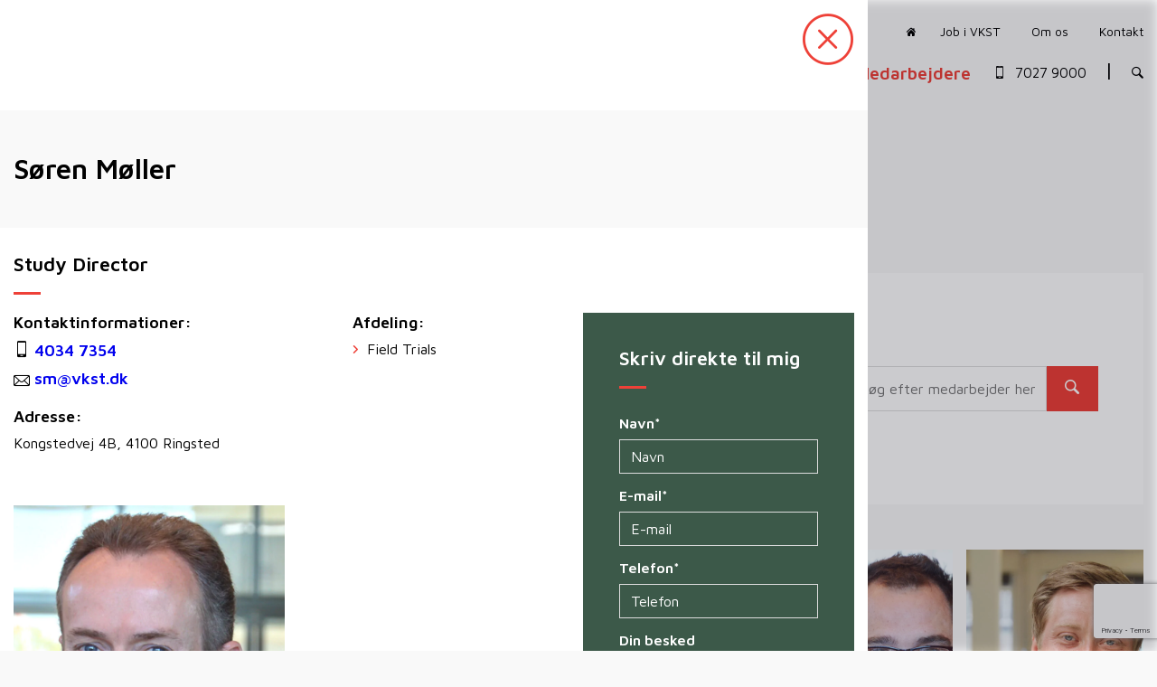

--- FILE ---
content_type: text/html; charset=UTF-8
request_url: https://vkst.dk/medarbejdere/?e=4728
body_size: 79876
content:
<!doctype html>
<html lang="da-DK">

<head>
    <meta charset="UTF-8">
<script type="text/javascript">
/* <![CDATA[ */
var gform;gform||(document.addEventListener("gform_main_scripts_loaded",function(){gform.scriptsLoaded=!0}),document.addEventListener("gform/theme/scripts_loaded",function(){gform.themeScriptsLoaded=!0}),window.addEventListener("DOMContentLoaded",function(){gform.domLoaded=!0}),gform={domLoaded:!1,scriptsLoaded:!1,themeScriptsLoaded:!1,isFormEditor:()=>"function"==typeof InitializeEditor,callIfLoaded:function(o){return!(!gform.domLoaded||!gform.scriptsLoaded||!gform.themeScriptsLoaded&&!gform.isFormEditor()||(gform.isFormEditor()&&console.warn("The use of gform.initializeOnLoaded() is deprecated in the form editor context and will be removed in Gravity Forms 3.1."),o(),0))},initializeOnLoaded:function(o){gform.callIfLoaded(o)||(document.addEventListener("gform_main_scripts_loaded",()=>{gform.scriptsLoaded=!0,gform.callIfLoaded(o)}),document.addEventListener("gform/theme/scripts_loaded",()=>{gform.themeScriptsLoaded=!0,gform.callIfLoaded(o)}),window.addEventListener("DOMContentLoaded",()=>{gform.domLoaded=!0,gform.callIfLoaded(o)}))},hooks:{action:{},filter:{}},addAction:function(o,r,e,t){gform.addHook("action",o,r,e,t)},addFilter:function(o,r,e,t){gform.addHook("filter",o,r,e,t)},doAction:function(o){gform.doHook("action",o,arguments)},applyFilters:function(o){return gform.doHook("filter",o,arguments)},removeAction:function(o,r){gform.removeHook("action",o,r)},removeFilter:function(o,r,e){gform.removeHook("filter",o,r,e)},addHook:function(o,r,e,t,n){null==gform.hooks[o][r]&&(gform.hooks[o][r]=[]);var d=gform.hooks[o][r];null==n&&(n=r+"_"+d.length),gform.hooks[o][r].push({tag:n,callable:e,priority:t=null==t?10:t})},doHook:function(r,o,e){var t;if(e=Array.prototype.slice.call(e,1),null!=gform.hooks[r][o]&&((o=gform.hooks[r][o]).sort(function(o,r){return o.priority-r.priority}),o.forEach(function(o){"function"!=typeof(t=o.callable)&&(t=window[t]),"action"==r?t.apply(null,e):e[0]=t.apply(null,e)})),"filter"==r)return e[0]},removeHook:function(o,r,t,n){var e;null!=gform.hooks[o][r]&&(e=(e=gform.hooks[o][r]).filter(function(o,r,e){return!!(null!=n&&n!=o.tag||null!=t&&t!=o.priority)}),gform.hooks[o][r]=e)}});
/* ]]> */
</script>

    <meta name="viewport" content="width=device-width, initial-scale=1">
    <link rel="profile" href="https://gmpg.org/xfn/11">
    <style>
        a,abbr,acronym,address,applet,article,aside,audio,b,big,blockquote,body,canvas,caption,center,cite,code,dd,del,details,dfn,div,dl,dt,em,embed,fieldset,figcaption,figure,footer,form,h1,h2,h3,h4,h5,h6,header,hgroup,html,i,iframe,img,ins,kbd,label,legend,li,mark,menu,nav,object,ol,output,p,pre,q,ruby,s,samp,section,small,span,strike,strong,sub,summary,sup,table,tbody,td,tfoot,th,thead,time,tr,tt,u,ul,var,video{border:0;font-size:100%;font:inherit;margin:0;padding:0;vertical-align:baseline}article,aside,details,figcaption,figure,footer,header,hgroup,menu,nav,section{display:block}body{line-height:1}ol,ul{list-style:none}blockquote,q{quotes:none}blockquote:after,blockquote:before,q:after,q:before{content:"";content:none}table{border-collapse:collapse;border-spacing:0}:root{--white:#fff;--black:#000;--secondary-background:var(--wp--preset--color--grey);--dark-grey:#eee;--primary-text-color:#000;--secondary-text-color:#fff;--secondary-border-color:#fff;--secondary-btn-background:#fff;--secondary-btn-border:#fff;--primary-btn-hover:#fff}html{-webkit-font-smoothing:antialiased;-moz-osx-font-smoothing:grayscale;font-family:var(--body-font);font-size:var(--base-font-size)}a{text-decoration:none;transition:all .3s linear}a:focus{outline:none}a:hover{color:var(--wp--preset--color--red);text-decoration:underline}.section-title,.title-type,h1{font-weight:600;margin-bottom:30px}.is-style-border-after:after,.section-title:after,.title-type:after,h1:after{border-bottom:3px solid var(--wp--preset--color--red);content:"";display:block;height:0;margin-bottom:20px;margin-top:20px;width:30px}h2,h3,h4{font-weight:600}h2,h3,h4,p{margin-bottom:30px}p{font-weight:400;line-height:normal}p:last-child{margin-bottom:0}ul{margin-bottom:10px;margin-left:0}ol{list-style-type:decimal;margin-bottom:50px;margin-left:25px}ol li,ul li{line-height:normal;padding-bottom:10px}ol li ul,ul li ul{margin-top:20px}sup{top:-.5em}sub,sup{font-size:75%;line-height:0;position:relative;vertical-align:baseline}strong{font-weight:600}.strong>a{font-weight:600!important}.copy h1{font-size:var(--wp--preset--font-size--extra-large)}.copy h2{font-size:var(--wp--preset--font-size--large)}.copy h3,.copy h4{font-size:var(--wp--preset--font-size--medium)}.copy a:not(.btn):not(.wp-block-button__link){color:var(--wp--preset--color--red);font-weight:600}.copy a:not(.btn):not(.wp-block-button__link):hover{color:var(--primary-hover)}.copy em{font-style:italic}.copy strong{font-weight:600}.copy p{margin-top:30px}.copy ul{list-style:disc}.copy ul li{list-style-position:outside;margin-left:20px}.copy img{height:auto;max-width:100%}.block-heading{display:flex;font-size:var(--wp--preset--font-size--large);letter-spacing:0;margin-bottom:20px;padding-right:20px}@media (min-width:768px){.block-heading{margin-bottom:0}}.block-heading:after{border-right:3px solid #ee4239;content:"";height:40px;max-height:40px;padding-left:20px}.card-heading{margin-bottom:30px;text-transform:uppercase}.bold-text{font-weight:600!important}.featured__image__content h1.search-header{font-size:2.8rem}.menu-side-middle{display:none}.main-navigation .header-menu{background-color:var(--wp--preset--color--green);display:block;height:100%;list-style:none;margin:0;overflow-y:scroll;padding:1.875rem;position:fixed;right:0;top:0;transform:perspective(600px) translateX(180%);transition:all .2s ease-in-out;width:100vw;z-index:100}.main-navigation .header-menu>li .sub-menu{list-style:none;margin-left:20px;margin-top:10px}.main-navigation .header-menu>li .sub-menu a{color:#fff;display:flex;font-size:1.2rem}@media (max-width:1199px){.main-navigation .header-menu>li .sub-menu a{display:block}}.main-navigation .header-menu>li>a{color:#fff;display:block;font-size:1.5rem;font-weight:600;line-height:1.1}.main-navigation .header-menu .current-menu-ancestor>a,.main-navigation .header-menu .current-menu-item>a{color:var(--wp--preset--color--red)!important;font-weight:600!important}@media (min-width:1200px){.main-navigation .header-menu{background-color:transparent;display:flex;height:auto;margin-bottom:0;margin-left:0;overflow-y:initial;padding:0;position:static;transform:none;width:auto}.main-navigation .header-menu>li{padding:0 clamp(25px,50px,calc(50vw - 700px))}.main-navigation .header-menu>li:first-child{padding-left:0}.main-navigation .header-menu>li .sub-menu a{color:inherit;font-size:1.1rem}.main-navigation .header-menu>li>a{color:#000;font-size:1.2rem;line-height:normal}.main-navigation .header-menu>li>a:hover{color:var(--wp--preset--color--red);text-decoration:none}.main-navigation .menu-side-middle{display:block}.has-slideshow .main-navigation .header-menu>li>a,.home .main-navigation .header-menu>li>a{color:#fff}.has-slideshow .main-navigation .header-menu>li>a:hover,.home .main-navigation .header-menu>li>a:hover{color:var(--wp--preset--color--red);text-decoration:none}header.site-header{padding:25px 0;width:100%;z-index:50}.has-slideshow header.site-header{position:absolute}}#service-header{padding-bottom:26px}#masthead>.container>.row{align-items:center}@media (min-width:1200px){#masthead>.container>.row{align-items:normal}}.nav-bottom #service-header{display:none!important}.nav-bottom #masthead>.container>.row{align-items:center}.header-nav-container-upper ul{margin-bottom:0;text-align:center}.header-nav-container-lower ul,.header-nav-container-upper ul{list-style:none;text-decoration:none}.header-menu-span{font-size:.865rem;padding-right:2%!important;padding-top:5px;text-align:right}.phone-servicebar{align-items:center;color:#000;display:flex;font-size:.865rem;height:100%;line-height:0}.phone-servicebar:hover{color:var(--wp--preset--color--red)!important;text-decoration:none}.has-slideshow .phone-servicebar,.home .phone-servicebar{color:#fff}.phone-servicebar span{font-size:.865rem;padding-right:10px}.phone-servicebar:after{content:"|";font-size:1.5rem;line-height:0;margin-top:-4px;padding-left:20px;padding-right:20px}.header-servicebar{display:flex;margin-left:0}.header-servicebar>li{padding:0 17px}.header-servicebar>li:last-child{padding-right:0}.header-servicebar>li>a{color:#000;font-size:.865rem}.header-servicebar>li>a:hover{color:var(--wp--preset--color--red);text-decoration:none}.home-button{color:#000}.home-button>span:before{content:"\e907";font-family:icomoon!important;font-size:10px;padding-left:20px;padding-right:10px}.home-button:hover{color:var(--wp--preset--color--red)!important;text-decoration:none}.has-slideshow .header-servicebar li:first-child:before,.has-slideshow .header-servicebar>li>a,.home .header-servicebar li:first-child:before,.home .header-servicebar>li>a{color:#fff}.has-slideshow .header-servicebar>li>a:hover,.home .header-servicebar>li>a:hover{color:var(--wp--preset--color--red);text-decoration:none}.header__left-widget{margin-top:34px}@media screen and (max-width:1600px){.header-menu-page a{font-size:1rem!important}}@media screen and (max-width:1500px){.header-menu-page a{font-size:.9rem!important}}@media screen and (max-width:1250px){.header-menu-page a{font-size:.8rem!important}}.header-front{background-position:50%;background-repeat:no-repeat;background-size:cover;height:800px;position:relative}.header-front:after{background-image:linear-gradient(0deg,transparent 0,rgba(0,0,0,.5));bottom:0;content:"";height:100%;left:0;position:absolute;right:0;top:0;width:100%}.header-front h1{color:var(--secondary-text-color);font-size:5rem;font-weight:700;margin-bottom:20px}@media (min-width:678px) and (max-width:1200px){.header-front h1{font-size:3rem}}@media (max-width:678px){.header-front h1{font-size:2rem}}.headline-border:after{border-bottom:3px solid var(--wp--preset--color--red);content:"";display:inline-block;height:0;margin-bottom:20px;width:30px}.header-front p{color:var(--secondary-text-color);font-size:2.5rem;font-weight:600}@media (min-width:678px) and (max-width:1200px){.header-front p{font-size:1.5rem}}@media (max-width:678px){.header-front p{font-size:1rem}}.header-front-text{margin-top:250px;z-index:20}.header-front-text p{font-size:1rem;font-weight:400;margin-bottom:60px;width:75%}.header-top-container{background-color:var(--secondary-background)}.header-top-container .container{padding-bottom:15px;padding-top:15px}@media (min-width:768px){.header-top-container .container{padding-bottom:0;padding-top:0}}.header-top .item{height:335px;margin-top:-100px;padding:60px 40px}.header-top__item{margin-bottom:15px}@media (min-width:768px){.header-top__item{margin-bottom:0}}.border-headline:before{border-top:3px solid var(--wp--preset--color--red);content:"";display:inline-block;margin-bottom:30px;width:30px}.header-top .item .border-headline,.header-top .item a,.header-top .item h3,.header-top .item p{position:relative;z-index:100}.header-top .first{background-color:var(--white)!important;color:var(--primary-text-color)}.header-top__content{margin-bottom:30px;min-height:60px!important}.header-top .second{background-position:50%;background-repeat:no-repeat;background-size:cover;color:var(--secondary-text-color);position:relative}.header-top .second:after{background-color:rgba(0,0,0,.5);bottom:0;content:"";height:100%;left:0;position:absolute;right:0;top:0;width:100%}.header-top .third{background-color:var(--wp--preset--color--green)!important;color:var(--secondary-text-color)}@media screen and (max-width:992px){.header-top .first,.header-top .second,.header-top .third{height:350px;margin:0!important}}@media screen and (max-width:1600px){.header-top .first,.header-top .second,.header-top .third{height:375px}}.header-search{color:#000;font-size:20px;margin-right:20px}.header-search:hover{color:var(--wp--preset--color--red)!important;text-decoration:none}@media (min-width:1200px){.header-search{color:#000;font-size:13px;margin-right:0}.has-slideshow .header-search,.has-slideshow .home-button,.home .header-search,.home .home-button{color:#fff}}.phone-servicebar-mobile{color:#000;font-size:20px;justify-content:right;margin-bottom:14px;padding:10px 15px;text-align:center}.phone-servicebar-mobile:hover{color:var(--wp--preset--color--red)!important;text-decoration:none}@media (min-width:1200px){#service-header .sub-menu{background-color:#fff;box-shadow:-2px 2px 81px -17px rgba(0,0,0,.29);margin:0;max-height:30em;min-width:158px;opacity:0;padding:15px;position:absolute;right:0;text-align:left;top:23px;transform:translateY(30px);transition:all .2s ease-in-out;visibility:hidden;z-index:99}#service-header .sub-menu a{color:#000}#service-header .sub-menu a:hover{color:var(--wp--preset--color--red)}#service-header li.menu-item-has-children{position:relative}#service-header li.menu-item-has-children:hover .sub-menu{opacity:1;transform:translateY(0);visibility:visible}#main-header :not(.mega-menu)>.sub-menu:not(.sso_depth_1){background-color:#fff;box-shadow:-2px 2px 81px -17px rgba(0,0,0,.29);margin:0;margin-left:0!important;max-height:30em;min-width:158px;opacity:0;padding:15px;position:absolute;right:unset;text-align:left;top:unset;transform:translateY(30px);transition:all .2s ease-in-out;visibility:hidden;z-index:99}#main-header :not(.mega-menu)>.sub-menu:not(.sso_depth_1) a{color:#000;font-weight:400}#main-header :not(.mega-menu)>.sub-menu:not(.sso_depth_1) a:hover{color:var(--wp--preset--color--red)}#main-header :not(.mega-menu) li.menu-item-has-children:hover .sub-menu:not(.sso_depth_1){opacity:1;transform:translateY(0);visibility:visible}#main-header li.sso-depth-3{margin-left:20px}#main-header li.sso-depth-4{margin-left:40px}#main-header li.sso-depth-5{margin-left:60px}#main-header li.sso-depth-6{margin-left:80px}#main-header li.sso-depth-7{margin-left:100px}#main-header li.sso-depth-8{margin-left:120px}#main-header li.sso-depth-9{margin-left:140px}#main-header li.sso-depth-10{margin-left:160px}}.fixedPosition{overflow:hidden}.mobile-menu__bg{display:none}.main-menu-toggle{color:#fff;cursor:pointer;height:23px;order:2;position:relative;width:30px;z-index:1000}.main-menu-toggle>div{background-color:#000;display:block;height:3px;transition:all .3s linear;width:30px}.main-menu-toggle>div:before{top:10px;transition-property:top,transform}.main-menu-toggle>div:after{top:20px;transition-property:top,transform}.main-menu-toggle>div:after,.main-menu-toggle>div:before{background-color:#000;content:"";display:block;height:3px;position:absolute;right:0;transition-duration:.3s;width:30px}.main-menu-toggle:hover>div,.main-menu-toggle:hover>div:after,.main-menu-toggle:hover>div:before{background-color:var(--wp--preset--color--red)}.main-menu-toggle>.sub-menu{display:none}.main-menu-toggled .header-menu{padding-top:100px;transform:perspective(600px) translateX(0)}@media (min-width:1024px){.main-menu-toggled .header-menu{transform:perspective(600px) translateX(50%)}}@media (min-width:1200px){.main-menu-toggled .header-menu{transform:none}}.main-menu-toggled .exit-mega-menu,.main-menu-toggled .header-menu .sso_depth_1{display:none}.main-menu-toggled .has-children-active .sso_depth_1{display:block}.main-menu-toggled .main-menu-toggle>div{background-color:transparent!important;position:fixed}.main-menu-toggled .main-menu-toggle>div:after,.main-menu-toggled .main-menu-toggle>div:before{transition-delay:0s,.3s}.main-menu-toggled .main-menu-toggle>div:before{background-color:#fff;top:10px;transform:rotate(45deg)}.main-menu-toggled .main-menu-toggle>div:after{background-color:#fff;top:10px;transform:rotate(-45deg)}@media (max-width:1199px){#main-header .header-menu>.menu-item-has-children.mega-menu-disabled .sub-menu{display:block}#main-header .header-menu>.menu-item-has-children.mega-menu-disabled .sub-menu.sso_depth_0{display:none}.main-navigation .header-menu>li .sub-menu a{padding-left:15px;position:relative}.main-navigation .header-menu>li .sub-menu a:before{left:0;position:absolute}.main-navigation .header-menu>li .sub-menu a.mobile-toggle-button,.mega-menu .menu-item-has-children.sso-depth-1>a,.mega-menu-enabled>a,.mobile-toggle-button{display:block;text-decoration:none}.main-navigation .header-menu>li .sub-menu a.mobile-toggle-button:before,.mega-menu .menu-item-has-children.sso-depth-1>a:before,.mega-menu-enabled>a:before,.mobile-toggle-button:before{text-decoration:none!important}#main-header li.sso-depth-3{margin-left:20px}}.hero__light .content{color:var(--white)}.hero__light__dark{color:#000}.hero-size--large{height:calc(100vh - 6rem)}.hero-size--medium{height:calc(60vh - 6rem)}.hero-main{margin-bottom:4.5rem;position:relative;width:100%}.hero-main .hero__image{background-position:50%}@media (min-width:560px){.hero-main .hero__image{background-position:0 0}}.hero-main .hero__video{background-color:#000}.hero-main .hero__video .embed-container{height:100%;left:0;margin:0;max-width:100%;overflow:hidden;position:absolute;width:100%}.hero-main .hero__video .embed-container__inner{height:100%}.hero-main .hero__video .embed-container__inner #hero-video{height:100%;object-fit:cover;width:100%}.hero-main .swiper-slide,.hero-main>.container{height:100%;position:relative}.hero-main .swiper-slide{background-repeat:no-repeat;background-size:cover}.hero-main .swiper-slide>.container{height:100%}.hero-main .swiper-slide>.container .content{align-items:center;display:flex;height:100%;justify-content:center;max-width:960px;width:100%}.hero-main .swiper-slide>.container .content p{margin-bottom:45px;max-width:720px;width:100%}.hero-main .swiper-slide>.container .content h1,.hero-main .swiper-slide>.container .content h2{font-size:var(--wp--preset--font-size--largest);font-weight:600;margin-bottom:20px;word-break:break-word}@media (min-width:768px){.hero-main .swiper-slide>.container .content h1,.hero-main .swiper-slide>.container .content h2{word-break:normal}}.hero-main .swiper-slide>.container:before{background:#000;content:"";display:block;height:100%;left:0;opacity:.25;position:absolute;top:0;width:100%}.hero-main .hero-slider{background-position:50% 100%;height:100%;left:0;overflow:hidden;position:absolute;top:0;width:100%}.hero-main .hero-slider .b-loaded .swiper-lazy-preloader{opacity:0;visibility:hidden}.hero-main .hero-info-overlay{height:100%;position:relative;width:100%;z-index:10}.hero-main .hero-info-overlay .hero-main .hero-info-overlay>.container>.row,.hero-main .hero-info-overlay>.container{height:100%;position:relative}.home .hero-main{margin-bottom:0}.featured__image{height:calc(100vh - 6rem);margin-bottom:4.5rem;position:relative;width:100%}.featured__image__wrapper{align-items:center;display:flex;height:100%;left:0;overflow:hidden;position:absolute;top:0;width:100%}.featured__image__content{align-items:center;display:flex;height:100%;justify-content:center}.featured__image__content h1{color:var(--white);font-size:2rem;line-height:1.2;word-break:break-word}@media (min-width:768px){.featured__image__content h1{font-size:3.75rem;word-break:normal}}.featured__image__content .pretitle{color:var(--white);font-size:1rem;letter-spacing:3px;margin-bottom:1.5rem!important;text-transform:uppercase}.featured__image__content:before{background:#000;content:"";display:block;height:100%;left:0;opacity:.25;position:absolute;top:0;width:100%}.featured__image img{height:100%;object-fit:cover;width:100%}.b-lazy{transition:opacity .15s ease-out}.b-lazy,.b-lazy .content{transform:translateY(25px)}.b-lazy .content{opacity:0}.b-lazy.b-loaded,.b-lazy.b-loaded .content{opacity:1;transform:translateY(0)}.hero-main .swiper-pagination{display:flex;flex-direction:column-reverse;height:100%;left:236px;padding:20px;top:-130px;transform:rotate(90deg)}.hero-main .swiper-pagination .swiper-pagination-bullet{background:#fff;border-radius:0;display:block;height:47px;margin:5px 0;opacity:.4;position:relative;width:4px}.hero-main .swiper-pagination .swiper-pagination-bullet:after{border-bottom:10px solid transparent;border-right:10px solid #fff;border-top:10px solid transparent;bottom:0;content:"";height:0;margin:auto;position:absolute;right:4px;top:0;transform:scaleX(0);transform-origin:center right;transition:all .3s ease-out;width:0}.hero-main .swiper-pagination .swiper-pagination-bullet.swiper-pagination-bullet-active{opacity:1}.hero-main .swiper-pagination .swiper-pagination-bullet.swiper-pagination-bullet-active:after{transform:scaleX(1)}.hdr-box{align-items:center;border-left:1px solid #ddd;border-right:1px solid #ddd;display:flex;justify-content:center;margin-left:20px;padding:0 1rem}@media (min-width:576px){.hdr-box{margin-left:35px}}.hdr-box .search-box img{float:right;width:20px}.search-module{background-color:rgba(0,0,0,.5);height:100vh;left:0;position:fixed;top:0;width:100%}.search-module #searchform{margin-bottom:0}.search-module .js-search-close{float:right;font-size:20px}.search-module .js-search-close:after{color:#747474;content:"\2716";display:block;font-size:30px;position:absolute;right:50px;top:50px}.hdr-srch{align-items:center;background-color:var(--wp--preset--color--green);display:flex;height:1vh;justify-content:center;transition:all .3s ease-in-out;width:100%}.hdr-srch .hdr-srch-input{position:relative;width:70%}.hdr-srch .hdr-srch-input .hdr-srch-results{background:#fff;box-sizing:border-box;opacity:0;position:absolute;visibility:hidden;width:100%}.hdr-srch .hdr-srch-input .hdr-srch-results.has-results{height:60vh;overflow-y:scroll;padding:20px}@media (min-width:768px){.hdr-srch .hdr-srch-input .hdr-srch-results.has-results{opacity:1;visibility:visible}}.hdr-srch .hdr-srch-input .hdr-srch-results h4.live_search_heading{border-bottom:1px solid #e4e4e4;margin:10px 0}.hdr-srch .hdr-srch-input .hdr-srch-results .all_results{color:var(--primary-colour);float:right}.hdr-srch .hdr-srch-input .hdr-srch-results .search_results{justify-content:flex-start}.hdr-srch .hdr-srch-input .hdr-srch-results li{list-style:none}.hdr-srch .hdr-srch-input .hdr-srch-results .search_box{overflow:hidden}.hdr-srch .hdr-srch-input .hdr-srch-results .search_box h4{margin:0}.hdr-srch .hdr-srch-input .hdr-srch-results .search_box img{max-width:100%}.hdr-srch .hdr-srch-input form{margin-bottom:0;position:relative}.hdr-srch .hdr-srch-input form input:not(.gform_button):not(.large){background-color:#fff;color:#000}.hdr-srch .hdr-srch-input form input:not(.gform_button):not(.large)::placeholder{color:#000}.hdr-srch .hdr-srch-input form input:not(.gform_button):not(.large):focus{box-shadow:none}.hdr-srch .hdr-srch-input form .loader{position:relative}.hdr-srch .hdr-srch-input form .loader:before{background-color:#000;content:"";display:block;height:20px;left:-40px;position:absolute;top:50%;width:20px;z-index:100000000000000000}.hdr-srch .hdr-srch-input form .for-icon{display:flex;position:relative}.hdr-srch .hdr-srch-input form .for-icon:after{align-items:center;content:"\e906";display:flex;font-family:icomoon!important;font-size:20px;height:100%;position:absolute;right:13px}.search-field__wrapper{align-items:center;display:flex;justify-content:flex-end;position:relative;width:100%}.search-field__wrapper .icon{background:none;border:none;cursor:pointer;font-size:19px;margin-right:20px;position:absolute}.search-field__wrapper .icon:hover{color:var(--primary-hover)}.search-module{display:flex;opacity:0;transition:all .3s ease-in-out;visibility:hidden}.search-active .search-module{opacity:1;visibility:visible;z-index:100000}.search-active .hdr-srch{height:10vh}.search_results .search_box{align-items:center;display:flex;margin:10px 0}@media (min-width:768px){.search_results .search_box{display:block}}.search_results .search_box img{margin-right:10px;width:60px}@media (min-width:768px){.search_results .search_box img{margin-right:0;width:auto}}.search_results .search_box h4{font-size:16px}@media (min-width:768px){.search_results .search_box h4{font-size:20px}}.search-results .listing-row{margin-bottom:25px}@media (min-width:768px){.search-results .listing-row{margin-bottom:50px}}.archive-heading{background-color:var(--primary-colour);color:#fff;margin-bottom:25px;padding:7px}@media (min-width:768px){.archive-heading{margin-bottom:50px}}#searchform{margin-bottom:50px}.search-header span{font-weight:700}.post .listed-post{border-bottom:2px solid #fafafa}.listed-post{display:block;padding:25px;position:relative;transition:all .3s ease-in-out}.listed-post:hover{background-color:#fafafa;transition:all .3s ease-in-out}@media (min-width:768px){.listed-post:hover{padding-left:40px}.listed-post:hover .arrow__search{opacity:1;transition:all .3s ease-in-out;visibility:visible}}.listed-post .search__description{color:var(--primary-colour);position:relative}.listed-post .search__description p{margin-bottom:0}@media (min-width:768px){.listed-post .search__description p{padding-right:80px}}.listed-post .arrow__search{align-items:center;display:flex;height:100%;justify-content:flex-end;opacity:0;padding-right:20px;position:absolute;top:0;transition:all .3s ease-in-out;visibility:hidden;width:100%}.listed-post .arrow__search svg{height:40px}.listed-post .card__meta{margin-bottom:10px}
/*# sourceMappingURL=atf.css.map*/    </style>

	<meta name='robots' content='index, follow, max-image-preview:large, max-snippet:-1, max-video-preview:-1' />

            <script data-no-defer="1" data-ezscrex="false" data-cfasync="false" data-pagespeed-no-defer data-cookieconsent="ignore">
                var ctPublicFunctions = {"_ajax_nonce":"11bb3351f5","_rest_nonce":"80e1972964","_ajax_url":"\/wp-admin\/admin-ajax.php","_rest_url":"https:\/\/vkst.dk\/wp-json\/","data__cookies_type":"alternative","data__ajax_type":"rest","data__bot_detector_enabled":"1","data__frontend_data_log_enabled":1,"cookiePrefix":"","wprocket_detected":false,"host_url":"vkst.dk","text__ee_click_to_select":"Click to select the whole data","text__ee_original_email":"The complete one is","text__ee_got_it":"Got it","text__ee_blocked":"Blocked","text__ee_cannot_connect":"Cannot connect","text__ee_cannot_decode":"Can not decode email. Unknown reason","text__ee_email_decoder":"CleanTalk email decoder","text__ee_wait_for_decoding":"The magic is on the way!","text__ee_decoding_process":"Please wait a few seconds while we decode the contact data."}
            </script>
        
            <script data-no-defer="1" data-ezscrex="false" data-cfasync="false" data-pagespeed-no-defer data-cookieconsent="ignore">
                var ctPublic = {"_ajax_nonce":"11bb3351f5","settings__forms__check_internal":"0","settings__forms__check_external":"0","settings__forms__force_protection":0,"settings__forms__search_test":"0","settings__forms__wc_add_to_cart":"0","settings__data__bot_detector_enabled":"1","settings__sfw__anti_crawler":0,"blog_home":"https:\/\/vkst.dk\/","pixel__setting":"3","pixel__enabled":true,"pixel__url":null,"data__email_check_before_post":"1","data__email_check_exist_post":0,"data__cookies_type":"alternative","data__key_is_ok":true,"data__visible_fields_required":true,"wl_brandname":"Anti-Spam by CleanTalk","wl_brandname_short":"CleanTalk","ct_checkjs_key":"7d947fcd635a29caccbfebcfcd1c537a53a880054435e9143889705811d969ce","emailEncoderPassKey":"b4a76e5ad5b6a4f44fc2caae39c50fca","bot_detector_forms_excluded":"W10=","advancedCacheExists":false,"varnishCacheExists":false,"wc_ajax_add_to_cart":true}
            </script>
        
	<!-- This site is optimized with the Yoast SEO plugin v26.7 - https://yoast.com/wordpress/plugins/seo/ -->
	<title>Medarbejdere - VKST</title>
	<link rel="canonical" href="https://vkst.dk/medarbejdere/" />
	<meta property="og:locale" content="da_DK" />
	<meta property="og:type" content="article" />
	<meta property="og:title" content="Medarbejdere - VKST" />
	<meta property="og:url" content="https://vkst.dk/medarbejdere/" />
	<meta property="og:site_name" content="VKST" />
	<meta property="article:modified_time" content="2023-06-16T05:07:10+00:00" />
	<meta name="twitter:card" content="summary_large_image" />
	<script type="application/ld+json" class="yoast-schema-graph">{"@context":"https://schema.org","@graph":[{"@type":"WebPage","@id":"https://vkst.dk/medarbejdere/","url":"https://vkst.dk/medarbejdere/","name":"Medarbejdere - VKST","isPartOf":{"@id":"https://vkst.dk/#website"},"datePublished":"2022-06-02T07:37:51+00:00","dateModified":"2023-06-16T05:07:10+00:00","breadcrumb":{"@id":"https://vkst.dk/medarbejdere/#breadcrumb"},"inLanguage":"da-DK","potentialAction":[{"@type":"ReadAction","target":["https://vkst.dk/medarbejdere/"]}]},{"@type":"BreadcrumbList","@id":"https://vkst.dk/medarbejdere/#breadcrumb","itemListElement":[{"@type":"ListItem","position":1,"name":"Hjem","item":"https://vkst.dk/"},{"@type":"ListItem","position":2,"name":"Medarbejdere"}]},{"@type":"WebSite","@id":"https://vkst.dk/#website","url":"https://vkst.dk/","name":"VKST","description":"Landbrugsrådgivning","publisher":{"@id":"https://vkst.dk/#organization"},"potentialAction":[{"@type":"SearchAction","target":{"@type":"EntryPoint","urlTemplate":"https://vkst.dk/?s={search_term_string}"},"query-input":{"@type":"PropertyValueSpecification","valueRequired":true,"valueName":"search_term_string"}}],"inLanguage":"da-DK"},{"@type":"Organization","@id":"https://vkst.dk/#organization","name":"VKST","url":"https://vkst.dk/","logo":{"@type":"ImageObject","inLanguage":"da-DK","@id":"https://vkst.dk/#/schema/logo/image/","url":"https://vkst.dk/wp-content/uploads/2022/06/logo.png","contentUrl":"https://vkst.dk/wp-content/uploads/2022/06/logo.png","width":125,"height":43,"caption":"VKST"},"image":{"@id":"https://vkst.dk/#/schema/logo/image/"}}]}</script>
	<!-- / Yoast SEO plugin. -->


<link rel='dns-prefetch' href='//fd.cleantalk.org' />
<link rel='dns-prefetch' href='//www.google.com' />
<link rel='dns-prefetch' href='//policy.app.cookieinformation.com' />
<link rel="alternate" type="application/rss+xml" title="VKST &raquo; Feed" href="https://vkst.dk/feed/" />
<link rel="alternate" type="application/rss+xml" title="VKST &raquo;-kommentar-feed" href="https://vkst.dk/comments/feed/" />
<link rel="alternate" title="oEmbed (JSON)" type="application/json+oembed" href="https://vkst.dk/wp-json/oembed/1.0/embed?url=https%3A%2F%2Fvkst.dk%2Fmedarbejdere%2F" />
<link rel="alternate" title="oEmbed (XML)" type="text/xml+oembed" href="https://vkst.dk/wp-json/oembed/1.0/embed?url=https%3A%2F%2Fvkst.dk%2Fmedarbejdere%2F&#038;format=xml" />
<style id='wp-img-auto-sizes-contain-inline-css' type='text/css'>
img:is([sizes=auto i],[sizes^="auto," i]){contain-intrinsic-size:3000px 1500px}
/*# sourceURL=wp-img-auto-sizes-contain-inline-css */
</style>

<link rel='stylesheet' id='kadence-conversions-css' href='https://vkst.dk/wp-content/plugins/kadence-conversions/assets/kadence-conversions.css?ver=1.1.4' type='text/css' media='all' />
<style id='kadence-conversions-106554-inline-css' type='text/css'>
.kadence-conversion-wrap.kadence-conversion-106554 .kadence-conversion-overlay{opacity:0.4;}.kadence-conversion-wrap.kadence-conversion-106554 .kadence-conversion{margin-top:1em;margin-right:1em;margin-bottom:1em;margin-left:1em;border-color:rgba(0,0,0,0.85);border-top-left-radius:10px;border-top-right-radius:10px;border-bottom-right-radius:10px;border-bottom-left-radius:10px;border-top-width:10px;border-right-width:10px;border-bottom-width:10px;border-left-width:10px;}.kadence-conversion-wrap.kadence-conversion-106554 .kadence-conversion{box-shadow:0 0 14px 0 rgba(0,0,0,0.2);}.kadence-conversion-wrap.kadence-conversion-106554 .kadence-conversion-inner{padding-top:2em;padding-right:2em;padding-bottom:2em;padding-left:2em;}
/*# sourceURL=kadence-conversions-106554-inline-css */
</style>
<style id='kadence-conversions-96340-inline-css' type='text/css'>
.kadence-conversion-wrap.kadence-conversion-96340 .kadence-conversion-overlay{opacity:0.4;}.kadence-conversion-wrap.kadence-conversion-96340 .kadence-conversion{margin-top:1em;margin-right:1em;margin-bottom:1em;margin-left:1em;border-color:rgba(0,0,0,0.85);border-top-left-radius:10px;border-top-right-radius:10px;border-bottom-right-radius:10px;border-bottom-left-radius:10px;border-top-width:10px;border-right-width:10px;border-bottom-width:10px;border-left-width:10px;}.kadence-conversion-wrap.kadence-conversion-96340 .kadence-conversion{box-shadow:0 0 14px 0 rgba(0,0,0,0.2);}.kadence-conversion-wrap.kadence-conversion-96340 .kadence-conversion-inner{padding-top:2em;padding-right:2em;padding-bottom:2em;padding-left:2em;}
/*# sourceURL=kadence-conversions-96340-inline-css */
</style>
<style id='kadence-conversions-98661-inline-css' type='text/css'>
.kadence-conversion-wrap.kadence-conversion-98661 .kadence-conversion-overlay{opacity:0.4;}.kadence-conversion-wrap.kadence-conversion-98661 .kadence-conversion{margin-top:1em;margin-right:1em;margin-bottom:1em;margin-left:1em;border-color:rgba(0,0,0,0.85);border-top-left-radius:10px;border-top-right-radius:10px;border-bottom-right-radius:10px;border-bottom-left-radius:10px;border-top-width:10px;border-right-width:10px;border-bottom-width:10px;border-left-width:10px;}.kadence-conversion-wrap.kadence-conversion-98661 .kadence-conversion{box-shadow:0 0 14px 0 rgba(0,0,0,0.2);}.kadence-conversion-wrap.kadence-conversion-98661 .kadence-conversion-inner{padding-top:2em;padding-right:2em;padding-bottom:2em;padding-left:2em;}
/*# sourceURL=kadence-conversions-98661-inline-css */
</style>
<style id='kadence-conversions-96372-inline-css' type='text/css'>
.kadence-conversion-wrap.kadence-conversion-96372 .kadence-conversion-overlay{opacity:0.4;}.kadence-conversion-wrap.kadence-conversion-96372 .kadence-conversion{margin-top:1em;margin-right:1em;margin-bottom:1em;margin-left:1em;border-color:rgba(0,0,0,0.85);border-top-left-radius:10px;border-top-right-radius:10px;border-bottom-right-radius:10px;border-bottom-left-radius:10px;border-top-width:10px;border-right-width:10px;border-bottom-width:10px;border-left-width:10px;}.kadence-conversion-wrap.kadence-conversion-96372 .kadence-conversion{box-shadow:0 0 14px 0 rgba(0,0,0,0.2);}.kadence-conversion-wrap.kadence-conversion-96372 .kadence-conversion-inner{padding-top:2em;padding-right:2em;padding-bottom:2em;padding-left:2em;}
/*# sourceURL=kadence-conversions-96372-inline-css */
</style>
<style id='kadence-conversions-96397-inline-css' type='text/css'>
.kadence-conversion-wrap.kadence-conversion-96397 .kadence-conversion-overlay{opacity:0.4;}.kadence-conversion-wrap.kadence-conversion-96397 .kadence-conversion{margin-top:1em;margin-right:1em;margin-bottom:0em;margin-left:0em;border-color:rgba(0,0,0,0.85);border-top-left-radius:10px;border-top-right-radius:10px;border-bottom-right-radius:10px;border-bottom-left-radius:10px;}.kadence-conversion-wrap.kadence-conversion-96397 .kadence-conversion{box-shadow:0 0 14px 0 rgba(0,0,0,0.2);}.kadence-conversion-wrap.kadence-conversion-96397 .kadence-conversion-inner{padding-top:0em;padding-right:0em;padding-bottom:0em;padding-left:0em;}
/*# sourceURL=kadence-conversions-96397-inline-css */
</style>
<style id='kadence-conversions-96410-inline-css' type='text/css'>
.kadence-conversion-wrap.kadence-conversion-96410 .kadence-conversion-overlay{opacity:0.4;}.kadence-conversion-wrap.kadence-conversion-96410 .kadence-conversion{margin-top:1em;margin-right:1em;margin-bottom:1em;margin-left:1em;border-color:rgba(0,0,0,0.85);border-top-left-radius:10px;border-top-right-radius:10px;border-bottom-right-radius:10px;border-bottom-left-radius:10px;border-top-width:10px;border-right-width:10px;border-bottom-width:10px;border-left-width:10px;}.kadence-conversion-wrap.kadence-conversion-96410 .kadence-conversion{box-shadow:0 0 14px 0 rgba(0,0,0,0.2);}.kadence-conversion-wrap.kadence-conversion-96410 .kadence-conversion-inner{padding-top:2em;padding-right:2em;padding-bottom:2em;padding-left:2em;}
/*# sourceURL=kadence-conversions-96410-inline-css */
</style>
<style id='kadence-conversions-96414-inline-css' type='text/css'>
.kadence-conversion-wrap.kadence-conversion-96414 .kadence-conversion-overlay{opacity:0.4;}.kadence-conversion-wrap.kadence-conversion-96414 .kadence-conversion{margin-top:1em;margin-right:1em;margin-bottom:1em;margin-left:1em;border-color:rgba(0,0,0,0.85);border-top-left-radius:10px;border-top-right-radius:10px;border-bottom-right-radius:10px;border-bottom-left-radius:10px;border-top-width:10px;border-right-width:10px;border-bottom-width:10px;border-left-width:10px;}.kadence-conversion-wrap.kadence-conversion-96414 .kadence-conversion{box-shadow:0 0 14px 0 rgba(0,0,0,0.2);}.kadence-conversion-wrap.kadence-conversion-96414 .kadence-conversion-inner{padding-top:2em;padding-right:2em;padding-bottom:2em;padding-left:2em;}
/*# sourceURL=kadence-conversions-96414-inline-css */
</style>
<style id='kadence-conversions-99291-inline-css' type='text/css'>
.kadence-conversion-wrap.kadence-conversion-99291 .kadence-conversions-close{color:#F9F9F9;}.kadence-conversion-wrap.kadence-conversion-99291 .kadence-conversion{background-color:#3C5949;}.kadence-conversion-wrap.kadence-conversion-99291 .kadence-conversion{box-shadow:0 0 14px 0 rgba(0,0,0,0.2);}.kadence-conversion-wrap.kadence-conversion-99291:not(.kadence-conversion-banner) .kadence-conversion{max-width:800px;}.kadence-conversion-wrap.kadence-conversion-99291.kadence-conversion-banner .kadence-conversion-inner{max-width:800px;}
/*# sourceURL=kadence-conversions-99291-inline-css */
</style>
<link rel='stylesheet' id='kadence-blocks-rowlayout-css' href='https://vkst.dk/wp-content/plugins/kadence-blocks/dist/style-blocks-rowlayout.css?ver=3.5.31' type='text/css' media='all' />
<link rel='stylesheet' id='kadence-blocks-column-css' href='https://vkst.dk/wp-content/plugins/kadence-blocks/dist/style-blocks-column.css?ver=3.5.31' type='text/css' media='all' />
<link rel='stylesheet' id='kadence-blocks-image-css' href='https://vkst.dk/wp-content/plugins/kadence-blocks/dist/style-blocks-image.css?ver=3.5.31' type='text/css' media='all' />
<style id='kadence-blocks-advancedheading-inline-css' type='text/css'>
.wp-block-kadence-advancedheading mark{background:transparent;border-style:solid;border-width:0}.wp-block-kadence-advancedheading mark.kt-highlight{color:#f76a0c;}.kb-adv-heading-icon{display: inline-flex;justify-content: center;align-items: center;} .is-layout-constrained > .kb-advanced-heading-link {display: block;}.kb-screen-reader-text{position:absolute;width:1px;height:1px;padding:0;margin:-1px;overflow:hidden;clip:rect(0,0,0,0);}
/*# sourceURL=kadence-blocks-advancedheading-inline-css */
</style>
<link rel='stylesheet' id='kadence-blocks-tabs-css' href='https://vkst.dk/wp-content/plugins/kadence-blocks/dist/style-blocks-tabs.css?ver=3.5.31' type='text/css' media='all' />
<link rel='stylesheet' id='cleantalk-public-css-css' href='https://vkst.dk/wp-content/plugins/cleantalk-spam-protect/css/cleantalk-public.min.css?ver=6.70.1_1768496677' type='text/css' media='all' />
<link rel='stylesheet' id='cleantalk-email-decoder-css-css' href='https://vkst.dk/wp-content/plugins/cleantalk-spam-protect/css/cleantalk-email-decoder.min.css?ver=6.70.1_1768496677' type='text/css' media='all' />
<link rel='stylesheet' id='megamenu-style-css' href='https://vkst.dk/wp-content/plugins/sso-mega-menu/inc/assets/style.css?ver=1.1.19' type='text/css' media='all' />
<link rel='stylesheet' id='webto-slider-style-css' href='https://vkst.dk/wp-content/plugins/webto-kalenderslider/slider.css?ver=335ea834b35e55f119aa8e19603b1832' type='text/css' media='all' />
<link rel='stylesheet' id='wp-smart-crop-renderer-css' href='https://vkst.dk/wp-content/plugins/wp-smartcrop/css/image-renderer.css?ver=2.0.10' type='text/css' media='all' />
<link rel='stylesheet' id='dearpdf-style-css' href='https://vkst.dk/wp-content/plugins/dearpdf-lite/assets/css/dearpdf.min.css?ver=2.0.38' type='text/css' media='all' />
<link rel='stylesheet' id='tablepress-default-css' href='https://vkst.dk/wp-content/plugins/tablepress/css/build/default.css?ver=3.2.6' type='text/css' media='all' />
<style id='kadence-blocks-global-variables-inline-css' type='text/css'>
:root {--global-kb-font-size-sm:clamp(0.8rem, 0.73rem + 0.217vw, 0.9rem);--global-kb-font-size-md:clamp(1.1rem, 0.995rem + 0.326vw, 1.25rem);--global-kb-font-size-lg:clamp(1.75rem, 1.576rem + 0.543vw, 2rem);--global-kb-font-size-xl:clamp(2.25rem, 1.728rem + 1.63vw, 3rem);--global-kb-font-size-xxl:clamp(2.5rem, 1.456rem + 3.26vw, 4rem);--global-kb-font-size-xxxl:clamp(2.75rem, 0.489rem + 7.065vw, 6rem);}:root {--global-palette1: #3182CE;--global-palette2: #2B6CB0;--global-palette3: #1A202C;--global-palette4: #2D3748;--global-palette5: #4A5568;--global-palette6: #718096;--global-palette7: #EDF2F7;--global-palette8: #F7FAFC;--global-palette9: #ffffff;}
/*# sourceURL=kadence-blocks-global-variables-inline-css */
</style>
<style id='kadence_blocks_css-inline-css' type='text/css'>
.kb-row-layout-id99291_a3de50-8d > .kt-row-column-wrap{padding-top:var(--global-kb-spacing-xs, 1rem);padding-right:var(--global-kb-spacing-xs, 1rem);padding-bottom:var(--global-kb-spacing-xs, 1rem);padding-left:var(--global-kb-spacing-xs, 1rem);grid-template-columns:minmax(0, 1fr);}.kb-row-layout-id99291_a3de50-8d ,.kb-row-layout-id99291_a3de50-8d h1,.kb-row-layout-id99291_a3de50-8d h2,.kb-row-layout-id99291_a3de50-8d h3,.kb-row-layout-id99291_a3de50-8d h4,.kb-row-layout-id99291_a3de50-8d h5,.kb-row-layout-id99291_a3de50-8d h6{color:#F9F9F9;}@media all and (max-width: 767px){.kb-row-layout-id99291_a3de50-8d > .kt-row-column-wrap{grid-template-columns:minmax(0, 1fr);}}.kadence-column99291_87e109-b4 > .kt-inside-inner-col{column-gap:var(--global-kb-gap-sm, 1rem);}.kadence-column99291_87e109-b4 > .kt-inside-inner-col{flex-direction:column;}.kadence-column99291_87e109-b4 > .kt-inside-inner-col > .aligncenter{width:100%;}@media all and (max-width: 1024px){.kadence-column99291_87e109-b4 > .kt-inside-inner-col{flex-direction:column;justify-content:center;}}@media all and (max-width: 767px){.kadence-column99291_87e109-b4 > .kt-inside-inner-col{flex-direction:column;justify-content:center;}}.wp-block-kadence-image.kb-image99291_a6c7a7-4c:not(.kb-specificity-added):not(.kb-extra-specificity-added){margin-bottom:var(--global-kb-spacing-md, 2rem);}.kb-image99291_a6c7a7-4c .kb-image-has-overlay:after{opacity:0.3;}.kadence-column99291_aa383d-4f > .kt-inside-inner-col{column-gap:var(--global-kb-gap-sm, 1rem);}.kadence-column99291_aa383d-4f > .kt-inside-inner-col{flex-direction:column;}.kadence-column99291_aa383d-4f > .kt-inside-inner-col > .aligncenter{width:100%;}@media all and (max-width: 1024px){.kadence-column99291_aa383d-4f > .kt-inside-inner-col{flex-direction:column;justify-content:center;}}@media all and (max-width: 767px){.kadence-column99291_aa383d-4f > .kt-inside-inner-col{flex-direction:column;justify-content:center;}}.wp-block-kadence-advancedheading.kt-adv-heading99291_408d78-2b, .wp-block-kadence-advancedheading.kt-adv-heading99291_408d78-2b[data-kb-block="kb-adv-heading99291_408d78-2b"]{margin-bottom:var(--global-kb-spacing-xs, 1rem);text-align:center;font-size:var(--global-kb-font-size-xl, 3rem);}.wp-block-kadence-advancedheading.kt-adv-heading99291_408d78-2b mark.kt-highlight, .wp-block-kadence-advancedheading.kt-adv-heading99291_408d78-2b[data-kb-block="kb-adv-heading99291_408d78-2b"] mark.kt-highlight{-webkit-box-decoration-break:clone;box-decoration-break:clone;}.wp-block-kadence-advancedheading.kt-adv-heading99291_408d78-2b img.kb-inline-image, .wp-block-kadence-advancedheading.kt-adv-heading99291_408d78-2b[data-kb-block="kb-adv-heading99291_408d78-2b"] img.kb-inline-image{width:150px;display:inline-block;}.wp-block-kadence-advancedheading.kt-adv-heading99291_c3391c-de, .wp-block-kadence-advancedheading.kt-adv-heading99291_c3391c-de[data-kb-block="kb-adv-heading99291_c3391c-de"]{margin-bottom:var(--global-kb-spacing-md, 2rem);text-align:center;}.wp-block-kadence-advancedheading.kt-adv-heading99291_c3391c-de mark.kt-highlight, .wp-block-kadence-advancedheading.kt-adv-heading99291_c3391c-de[data-kb-block="kb-adv-heading99291_c3391c-de"] mark.kt-highlight{-webkit-box-decoration-break:clone;box-decoration-break:clone;}.wp-block-kadence-advancedheading.kt-adv-heading99291_c3391c-de img.kb-inline-image, .wp-block-kadence-advancedheading.kt-adv-heading99291_c3391c-de[data-kb-block="kb-adv-heading99291_c3391c-de"] img.kb-inline-image{width:150px;display:inline-block;}.kadence-column99291_734e83-f6 > .kt-inside-inner-col{padding-top:var(--global-kb-spacing-sm, 1.5rem);padding-right:var(--global-kb-spacing-sm, 1.5rem);padding-bottom:var(--global-kb-spacing-sm, 1.5rem);padding-left:var(--global-kb-spacing-sm, 1.5rem);}.kadence-column99291_734e83-f6 > .kt-inside-inner-col,.kadence-column99291_734e83-f6 > .kt-inside-inner-col:before{border-top-left-radius:1em;border-top-right-radius:1em;border-bottom-right-radius:1em;border-bottom-left-radius:1em;}.kadence-column99291_734e83-f6 > .kt-inside-inner-col{column-gap:var(--global-kb-gap-sm, 1rem);}.kadence-column99291_734e83-f6 > .kt-inside-inner-col{flex-direction:column;}.kadence-column99291_734e83-f6 > .kt-inside-inner-col > .aligncenter{width:100%;}.kadence-column99291_734e83-f6 > .kt-inside-inner-col{background-color:#4d6b5b;}@media all and (max-width: 1024px){.kadence-column99291_734e83-f6 > .kt-inside-inner-col{flex-direction:column;justify-content:center;}}@media all and (max-width: 767px){.kadence-column99291_734e83-f6 > .kt-inside-inner-col{flex-direction:column;justify-content:center;}}.wp-block-kadence-advancedheading.kt-adv-heading99291_0b6452-9f, .wp-block-kadence-advancedheading.kt-adv-heading99291_0b6452-9f[data-kb-block="kb-adv-heading99291_0b6452-9f"]{margin-bottom:var(--global-kb-spacing-xs, 1rem);text-align:center;font-size:var(--global-kb-font-size-md, 1.25rem);}.wp-block-kadence-advancedheading.kt-adv-heading99291_0b6452-9f mark.kt-highlight, .wp-block-kadence-advancedheading.kt-adv-heading99291_0b6452-9f[data-kb-block="kb-adv-heading99291_0b6452-9f"] mark.kt-highlight{-webkit-box-decoration-break:clone;box-decoration-break:clone;}.wp-block-kadence-advancedheading.kt-adv-heading99291_0b6452-9f img.kb-inline-image, .wp-block-kadence-advancedheading.kt-adv-heading99291_0b6452-9f[data-kb-block="kb-adv-heading99291_0b6452-9f"] img.kb-inline-image{width:150px;display:inline-block;}.kt-tabs-id99291_7148fc-0c > .kt-tabs-content-wrap > .wp-block-kadence-tab{border-top:0px solid transparent;border-right:0px solid transparent;border-bottom:0px solid transparent;border-left:0px solid transparent;padding-top:var(--global-kb-spacing-md, 2rem);padding-right:0px;padding-bottom:0px;padding-left:0px;}.wp-block-kadence-tabs .kt-tabs-id99291_7148fc-0c > .kt-tabs-title-list li{margin-top:0px;margin-right:8px;margin-bottom:0px;margin-left:0px;}.wp-block-kadence-tabs .kt-tabs-id99291_7148fc-0c > .kt-tabs-title-list li:last-child{margin-right:0px;}.wp-block-kadence-tabs .kt-tabs-id99291_7148fc-0c > .kt-tabs-title-list li .kt-tab-title, .wp-block-kadence-tabs .kt-tabs-id99291_7148fc-0c > .kt-tabs-content-wrap > .kt-tabs-accordion-title .kt-tab-title{line-height:1.4em;border-top-width:1px;border-right-width:1px;border-bottom-width:1px;border-left-width:1px;border-top-left-radius:99px;border-top-right-radius:99px;border-bottom-right-radius:99px;border-bottom-left-radius:99px;padding-top:8px;padding-right:20px;padding-bottom:8px;padding-left:20px;border-color:#F9F9F9;color:#F9F9F9;}.wp-block-kadence-tabs .kt-tabs-id99291_7148fc-0c > .kt-tabs-content-wrap > .kt-tabs-accordion-title .kt-tab-title{margin-top:0px;margin-right:8px;margin-bottom:0px;margin-left:0px;}.wp-block-kadence-tabs .kt-tabs-id99291_7148fc-0c > .kt-tabs-title-list li .kt-tab-title:hover, .wp-block-kadence-tabs .kt-tabs-id99291_7148fc-0c > .kt-tabs-content-wrap > .kt-tabs-accordion-title .kt-tab-title:hover{border-color:#EE4138;color:#F9F9F9;background:#EE4138;}.wp-block-kadence-tabs .kt-tabs-id99291_7148fc-0c > .kt-tabs-title-list li.kt-tab-title-active .kt-tab-title, .wp-block-kadence-tabs .kt-tabs-id99291_7148fc-0c > .kt-tabs-content-wrap > .kt-tabs-accordion-title.kt-tab-title-active .kt-tab-title{border-color:#EE4138;color:#F9F9F9;background:#EE4138;}@media all and (max-width: 1024px){.kt-tabs-id99291_7148fc-0c > .kt-tabs-content-wrap > .wp-block-kadence-tab{border-top:0px solid transparent;border-right:0px solid transparent;border-bottom:0px solid transparent;border-left:0px solid transparent;}}@media all and (max-width: 767px){.kt-tabs-id99291_7148fc-0c > .kt-tabs-content-wrap > .wp-block-kadence-tab{border-top:0px solid transparent;border-right:0px solid transparent;border-bottom:0px solid transparent;border-left:0px solid transparent;}}
/*# sourceURL=kadence_blocks_css-inline-css */
</style>
<style id="kadence_blocks_palette_css">:root .has-kb-palette-1-color{color:#888888}:root .has-kb-palette-1-background-color{background-color:#888888}</style><script type="text/javascript" src="https://vkst.dk/wp-content/plugins/cleantalk-spam-protect/js/apbct-public-bundle.min.js?ver=6.70.1_1768496677" id="apbct-public-bundle.min-js-js"></script>
<script type="text/javascript" src="https://fd.cleantalk.org/ct-bot-detector-wrapper.js?ver=6.70.1" id="ct_bot_detector-js" defer="defer" data-wp-strategy="defer"></script>
<script type="text/javascript" src="https://vkst.dk/wp-includes/js/jquery/jquery.min.js?ver=3.7.1" id="jquery-core-js"></script>
<script type="text/javascript" src="https://vkst.dk/wp-content/themes/ss-base-theme/assets/js/plugins/backtotop.js?ver=335ea834b35e55f119aa8e19603b1832" id="custom-script-js"></script>
<script type="text/javascript" id="CookieConsent" data-culture="DA" src="https://policy.app.cookieinformation.com/uc.js?ver=2.0.23" id="wpgdprc-premium-front-script-js"></script>
<script type="text/javascript" id="wpgdprc-front-js-js-extra">
/* <![CDATA[ */
var wpgdprcFront = {"ajaxUrl":"https://vkst.dk/wp-admin/admin-ajax.php","ajaxNonce":"87b35d374c","ajaxArg":"security","pluginPrefix":"wpgdprc","blogId":"1","isMultiSite":"","locale":"da_DK","showSignUpModal":"","showFormModal":"","cookieName":"wpgdprc-consent","consentVersion":"","path":"/","prefix":"wpgdprc","isPremium":"1"};
//# sourceURL=wpgdprc-front-js-js-extra
/* ]]> */
</script>
<script type="text/javascript" src="https://vkst.dk/wp-content/plugins/wp-gdpr-compliance/Assets/js/front.min.js?ver=1706663647" id="wpgdprc-front-js-js"></script>
<link rel="https://api.w.org/" href="https://vkst.dk/wp-json/" /><link rel="alternate" title="JSON" type="application/json" href="https://vkst.dk/wp-json/wp/v2/pages/39" /><link rel="EditURI" type="application/rsd+xml" title="RSD" href="https://vkst.dk/xmlrpc.php?rsd" />

<link rel='shortlink' href='https://vkst.dk/?p=39' />
        <style>
            :root {
                --primary-colour: #000000;
                --primary-btn: #ee4138;
                --primary-hover: #363636;
                --footer-bg: #3c5949;
                --body-bg: #fff;
                --heading-font: 'Maven Pro', sans-serif;
                --body-font: 'Maven Pro', sans-serif;
                --base-font-size: 16px;
            }
        </style>
		                            <style>.kalender-event figure{position: relative;}
.kalender-event figure::before {content: "Tilmeld dig";position: absolute;top: 1rem;right: 1rem;background-color:#ee4138;color: white;  padding: 0.7rem 1.2rem; font-size: 1.1rem; opacity: 0; transition: opacity 0.3s ease, background-color 0.3s ease; pointer-events: none;z-index:1000;top: 50%; left: 50%; transform: translate(-50%, -50%);white-space: nowrap;display: table;border-radius:12px;}

/* Vis knappen ved hover over kortet */
.kalender-event figure:hover::before {  opacity: 1;}

/* Skift farve ved hover over knappen */
.kalender-event figure:hover::before:hover { background-color: #ffffff;}
</style>
                            <script data-cfasync="false"> var dearPdfLocation = "https://vkst.dk/wp-content/plugins/dearpdf-lite/assets/"; var dearpdfWPGlobal = [];</script><link rel="icon" href="https://vkst.dk/wp-content/uploads/2023/06/cropped-VKST-32x32.jpg" sizes="32x32" />
<link rel="icon" href="https://vkst.dk/wp-content/uploads/2023/06/cropped-VKST-192x192.jpg" sizes="192x192" />
<link rel="apple-touch-icon" href="https://vkst.dk/wp-content/uploads/2023/06/cropped-VKST-180x180.jpg" />
<meta name="msapplication-TileImage" content="https://vkst.dk/wp-content/uploads/2023/06/cropped-VKST-270x270.jpg" />
		<style type="text/css" id="wp-custom-css">
			.imgblivdel {
    margin: 0 auto !important;
}
.medbggroup {
    min-height: 475px;
	  position:relative;
}
.employee-focus-box {min-height:481px;}
.menu-item-has-children .sub-menu li a::before, #menu-karriere .sub-menu li a::before {
content: "\e925";
    font-family: "icomoon";
    font-size: 13px;
    display: inline-block;
    margin-right: 11px;
    padding-top: 4px;	
	text-decoration:none;
}
.menu-item-object-custom .sub-menu li a, .menu-item-object-custom .sub-menu li a:hover, #menu-karriere .sub-menu li a, #menu-karriere .sub-menu li a:hover {
	text-decoration:none;
}

a.sby_video_thumbnail.sby_item_video_thumbnail.sby_imgLiquid_bgSize.sby_imgLiquid_ready img {
    display: block !important;
}
body #main-header :not(.mega-menu)>.sub-menu:not(.sso_depth_1) {z-index:999;}
.wp-block-kadence-iconlist ul.kt-svg-icon-list svg {margin-top:3px;}
em {
	font-style: italic;
}
.single-post .blog-social .share-btn {
    margin-top: 20px;
}
body .new-featured-video figure.wp-block-video video {object-fit:cover;}
#participant_insert_form p.registration-error-msg {
    color: var(--wp--preset--color--red) !important;
}
body .wp-block-kadence-iconlist ul.kt-svg-icon-list .kt-svg-icon-list-item-wrap .kt-svg-icon-list-single {padding:0px;}
.event-title {min-height: 54px;}

.medbggroup .is-layout-flex.wp-block-buttons {
    position: absolute;
    bottom: 40px;
}
/* body .header-top-container.copy:nth-child(2) .header-top .third {
	background:var(--wp--preset--color--grey) !important;
}
*/

/*KHA changes made quick*/
body .wp-block-navigation .wp-block-navigation__submenu-icon {
	display:none;
}
.wp-block-navigation a:where(:not(.wp-element-button)) {
    color: inherit;
}
html body header.sticky-header-fixed .phone-servicebar {color:var(--primary-btn)!important;}

.wp-block-navigation .current-menu-item .wp-block-navigation__submenu-icon{
	display:block;
}

body .wp-block-navigation .current-menu-item .wp-block-navigation__submenu-container{
	display:flex;
}
body .open-on-hover-click ul.wp-block-navigation__submenu-container {
    visibility: visible !important;
    overflow: visible !important;
    opacity: 1 !important;
    position: relative !important;
	width:100% !important;
	height:auto !important;
}
.wp-block-navigation .has-child .wp-block-navigation__submenu-container>.wp-block-navigation-item>.wp-block-navigation-item__content {font-weight:400; color:var(--wp--preset--color--black);}
body .wp-block-navigation__submenu-container a:before {margin-top: 4px;}
body ul.wp-block-navigation__submenu-container li {
    margin-left: 15px;
    padding-top: 15px;
}
.wp-block-navigation .current-menu-item .wp-block-navigation__submenu-icon {display:none;}
body .wp-block-navigation .wp-block-navigation-item {display:inline-block;}
/*TFA changes*/
.lightblok .wp-block-button__link.wp-element-button {
    border-color: var(--wp--preset--color--green);
}
body .lightblok .wp-block-buttons .wp-block-button.is-style-outline .wp-block-button__link.wp-element-button:hover, body .greenblok .wp-block-buttons .wp-block-button.is-style-outline .wp-block-button__link.wp-element-button:hover {
    border-color: var(--wp--preset--color--red);
    background-color: var(--wp--preset--color--red) !important;
    color: #fff !important;
    transition: all 0.2s;
}

.specialcontact .media-text-right-block__text-content {
    flex: 0 75%;
}
.jobs__box__content a.btn.btn--primary {
    margin-top: 15px;
}

.page-id-78421 .header-top .first, body.page-id-78421 .header-top-container.copy:nth-child(3) .header-top .third {background-color: var(--wp--preset--color--grey) !important;}
.prices li {list-style-position: initial;margin-left: 0px;list-style-type: "\e925";}
.prices li::marker {
    color: var(--wp--preset--color--red);
    font-family: 'icomoon';
    margin-right: 5px;
    position: relative;
    width: 20px;
    display: block;
}
.wp-block-navigation .wp-block-navigation-item.current-menu-item, .wp-block-navigation .has-child .wp-block-navigation__submenu-container>.wp-block-navigation-item.current-menu-item>.wp-block-navigation-item__content {
    color: var(--wp--preset--color--red);
    font-weight: 600;
}
.page-id-78421 #yoast-breadcrumbs {display:none;}
.page-id-78421 .hero-main .swiper-slide>.container .content {justify-content: left;}
.rightimagealignment .kt-sc-imgcol {
    background-position: 20%;
}
.iconarea p {
    line-height: 1.4rem;
}
.shop-module__products-item .shop-module__products-item-meta label, .shop-module__products-item-meta button  {margin-top:15px;}
#modal-employee-container .emp-headline {font-size:18px;}
#modal-employee-container  .emp-icon {font-size:18px;} 
input.btn.btn--primary.event-registration-insert-btn:hover {
    color: #fff !important;
}

.page-id-78421 section#main-content {
    top: -72px;
    position: relative;
}

.minusmarginbot {margin-bottom:-72px;}

.is-style-right-banner-no-overlay.container {
    min-height: 500px;
}
body .header-top-container.copy:nth-child(3) .header-top .first {
    color: var(--white)!important;
    background: var(--wp--preset--color--green) !important;
}
body .header-top-container.copy:nth-child(3) .header-top .third {
    color: var(--wp--preset--color--bblack) !important;
    background: var(--white)!important;
}

body .header-top-container.copy:nth-child(3) .header-top .third .btn--secondary-outline {border-color:var(--wp--preset--color--green); color:var(--wp--preset--color--green);}
body .header-top-container.copy:nth-child(3) .header-top .third .btn--secondary-outline:hover {border-color:var(--wp--preset--color--red); color:var(--wp--preset--color--white);}
body .header-top-container.copy:nth-child(3) .header-top .first .btn--third-outline {border-color:var(--wp--preset--color--white); color:var(--wp--preset--color--white) !important;}
body .header-top-container.copy:nth-child(3) .header-top .first .btn--third-outline:hover {border-color:var(--wp--preset--color--red); color:var(--wp--preset--color--white);}

.copy a:not(.btn):not(.wp-block-button__link):hover {color:var(--wp--preset--color--red);}
.wp-block-cover.is-light.lefty {
    margin-left: -50px;
}
.videoblockwide.is-layout-flex {
    gap: 0px;
	margin-bottom:0px;
}
.karriereblokke2 {position:relative; z-index:100;}
.karriereblokke2 .header-top .first {color:#fff}
.karriereblokke2 .btn--third-outline {color:#fff !important; border-color:#fff;}
.karriereblokke2 .header-top .first:after, .karriereblokke2 .header-top .third:after {background-color: rgba(0,0,0,.5); bottom: 0; content: ""; left: 7px; position: absolute; right: 0; top: -100px; width: 517px; height: 335px;}
.stickytop {
	position:sticky;
	top:110px;
}
.stickytop2 {
	position:sticky;
	top:160px;
}
.karrierekontakt .media-text-right-block__text-content {
    flex: 0 65%;
}
.seo-container .gform_wrapper.gravity-theme .gfield.gfield--width-full {
    grid-column: span 6;
}
.kt-imageoverlay-link h2 {
    font-size: var(--wp--preset--font-size--medium);
}
.seo-container .gform_wrapper.gravity-theme .gfield input {color:#000;}
.site-footer .widget .widget_SoMo a {vertical-align: middle;}
.copyright {
    display: none;
}
.contentmediawithin .media-text-left-block__text-content.copy {
    flex: 0 75%;
}
.widthlimit .header-content__inner {
    width: 59%;
}

/*TFA wp block navigation styles*/
.wp-block-navigation ul li {
    width: 100%;
}
.wp-block-navigation ul li a:hover {text-decoration:underline;}
.wp-block-navigation ul li a:before {
    color: var(--wp--preset--color--red);
    content: "\e925";
    font-family: icomoon;
    font-size: 13px;
    margin-right: 10px;
}

ul.wp-block-navigation__container {
    gap: 18px;
}
/**/
.page-id-1853 .site-content .wp-block-columns.minusbund {
    margin-bottom: 0px;
}
.page-id-1853 .kt-tabs-content-wrap { position: relative; margin-top: -5px; }
.page-id-1853 .wp-container-2.wp-block-column.minusbund {
    margin-bottom: -48px;
}
body .wp-block-table.is-style-stripes tbody tr:nth-child(odd){background-color: #6a8675;color: #fff;}

.page-id-1274 .site-content {
    margin-left: 50px;
}

.page-template-nyheder .slider-text-content-news {min-height: 230px;padding: 25px 45px;background: #f9f9f9;}
.testimonial-slider__item__container__inner a.btn {
    display: none;
}
.contactboxes {
    width: 75%;
    padding-top: 45px;
    padding-bottom: 45px;
    margin: 0 auto;
	transition: 0.4s all;
}
.contactboxes:hover {
    transform: scale(1.1);
    transition: 0.4s all;
}
p.gform_required_legend {
    display: none;
}

.prices li {list-style-position: initial;margin-left: 10px; padding-left:5px;}

body .prices .wp-block-buttons.is-content-justification-center {
    justify-content: left;
}

.has-text-align-center.is-style-border-after:after {margin: 20px auto;position: relative;animation-fill-mode: backwards;}
.page-id-1853 .page-id-49 .col-3 h1 {
    margin-bottom: 50px;
}
.page-id-1853 .videoblock .wp-container-11.wp-block-columns {
    margin-bottom: 0px;
}
.page-id-1853 .alignwide .wp-block-image.is-style-default.no-margin-vertical {
    margin: 0 0 20px 0;
}
.page-id-1853 .videoblock .is-style-text-headline-center {
    margin-bottom: 20px;
}
.page-id-1853 .hidden-mail {
    display: none;
}
.page-id-1853 .wp-container-35 h2.gform_title {
    display: none;
}
body .page-id-1853 label.gfield_label {
    margin-top: 25px;
}
html {
    -webkit-font-smoothing: antialiased;
}

.page-id-1853 #gform_wrapper_6 p.gform_required_legend {
    display: none;
}

.page-id-1853 .schema-faq-question {
    font-size: 20px;
    padding-bottom: 10px;
    display: block;
}
.page-id-1853 .schema-faq a {
    color: #ee4138;
}
.page-id-1853 .schema-faq-answer {
    margin-bottom: 20px;
}
.page-id-1853 .charleft.ginput_counter.warningTextareaInfo {
    color: #cacaca;
    margin-top: 4px;
}
body .page-id-1853 .testimonial-container {
padding-bottom: 5vw !important;
	padding-top: 5vw !important;}

.page-id-1853 h2.has-text-align-center::after {
    margin: 20px auto;
}
.page-id-1853 .alloverviewblock {margin-top: 150px;}

.page-id-1853 .wp-block-table.is-style-stripes {
    line-height: 2.5rem;
}
.page-id-1853 ul.kt-svg-icon-list {
    list-style-type: none;
    margin-left: 0;
}
.page-id-1853 .wp-block-group.alignwide.has-background {
    width: 1600px;
    margin: 0 auto;
}
.page-id-1853 .wp-block-table.is-style-stripes figcaption {
    font-size: 12px;
    font-weight: 400;
    text-align: left;
    color: #000000;
}

.page-id-1853 .wp-block-group.has-background {
    padding: 45px;
}
html .page-id-1853 .no-padding .subpage-grid-box:hover {padding:0px !important;}
.page-id-1853 .wp-container-1.wp-block-column.minusbund {
    margin-bottom: -48px !important;
}
.page-id-1853 .fancybox__track .btn--primary {
    margin-top: 20px;
}

html .page-id-1853 .fancybox__backdrop {background:var(--fancybox-bg,rgba(255,255,255,0.72));}
html .page-id-1853 .fancybox__content {background:#f9f9f9;}
.page-id-1853 .wp-block-media-text.alignwide.has-media-on-the-right.is-stacked-on-mobile.seo-container.marginbotseo {
    margin-bottom: -155px;
}
.page-id-1853 .wp-block-media-text.alignwide.is-stacked-on-mobile.seo-container.smallmarginbot {
    margin-bottom: -96px;
}
.page-id-1853 .media-text-right-block__text-content #gform_wrapper_1 .gform_heading, .media-text-right-block__text-content #gform_wrapper_2 .gform_heading ,.media-text-right-block__text-content #gform_wrapper_3 .gform_heading, .media-text-right-block__text-content #gform_wrapper_4 .gform_heading,.media-text-right-block__text-content #gform_wrapper_5 .gform_heading,.media-text-right-block__text-content #gform_wrapper_6 .gform_heading,.media-text-right-block__text-content #gform_wrapper_7 .gform_heading,.media-text-right-block__text-content #gform_wrapper_8 .gform_heading,.media-text-right-block__text-content #gform_wrapper_9 .gform_heading,.media-text-right-block__text-content #gform_wrapper_10 .gform_heading,.media-text-right-block__text-content #gform_wrapper_11 .gform_heading,.media-text-right-block__text-content #gform_wrapper_12 .gform_heading,.media-text-right-block__text-content #gform_wrapper_13 .gform_heading {
    display: none;
}
.page-id-1853 label.gfield_label {
    margin-top: 10px;
}
.media-text-right-block__text-content #gform_wrapper_1, .media-text-right-block__text-content #gform_wrapper_2, .media-text-right-block__text-content #gform_wrapper_3, .media-text-right-block__text-content #gform_wrapper_4, .media-text-right-block__text-content #gform_wrapper_5, .media-text-right-block__text-content #gform_wrapper_6, .media-text-right-block__text-content #gform_wrapper_7, .media-text-right-block__text-content #gform_wrapper_8, .media-text-right-block__text-content #gform_wrapper_9, .media-text-right-block__text-content #gform_wrapper_10, .media-text-right-block__text-content #gform_wrapper_11, .media-text-right-block__text-content #gform_wrapper_12, .media-text-right-block__text-content #gform_wrapper_13 {
    margin-top: 20px;
}
.prices li {
	display: flex;
	align-items: top;
}
.prices li::before {
	font-family: 'icomoon';
	color: var(--wp--preset--color--red);
	content: "\e925";
	margin-right: 9px;
	width: 8px;
	margin-top:2px;
}

.is-style-navigation-sidebar {
	display: none;
}

@media (min-width:768px) {
	.is-style-navigation-sidebar {
		display: block;
	}
	
}

@media (min-width: 1200px) {  
body .mega-menu li:not(.exit-mega-menu) a::before {
padding-top: 5px;
    }
}
@media(min-width: 1024px) {
  .YTareabig {
    background: url("/wp-content/uploads/2023/04/macbook-yt.png") no-repeat;
  }
	
	.fbembedarea {
    background: url("/wp-content/uploads/2023/04/Pad-Air-b.png");
  }
}

/* Lasse CSS fix */
.wp-block-separator.has-css-opacity.is-style-wide {
	border-color: #fff !important;
}
.booking-content-info {
	border-bottom: 2px solid #cacaca !important;
}

/* Gravity forms Kadence popup fix */
.kadence-conversion-inner .gform_wrapper.gravity-theme .ginput_complex {
	gap: 10px !important;
	flex-flow: row !important;
}
.kadence-conversion-inner .gform_wrapper.gravity-theme .ginput_complex:not(.ginput_container_address) span:not([style*="display:none"]):not(.ginput_full) {
	width: 50%;
}
.kadence-conversion-inner .gform_wrapper.gravity-theme .ginput_complex {
	gap: 10px !important;
}
.kadence-conversion-inner .wp-block-heading.is-style-default.has-large-font-size::after {
	border-bottom: 3px solid var(--wp--preset--color--red);
	content: "";
	display: block;
	height: 0;
	margin-bottom: 20px;
	margin-top: 20px;
	width: 30px;
}

/* Gravity forms Kadence popup fix */
.kadence-conversion-inner  .gfield_required.gfield_required_text {
	color: red;
	font-weight: 400;
	font-size: 14px;
	margin-left: 0.2em;
}


/*  CEC changes Eventin Aktivitetsmodul */

.etn-single-ticket-item {
  background-color: var(--wp--preset--color--green)  !important;
}
.ticket-header {
  color: #ffffff   !important;
}
.ticket-header .seat-remaining-text {
  color: #fefefe   !important;
}
.etn-variable-ticket-widget .ticket-price-item strong {
  color: #ffffff   !important;
}
.etn-variable-ticket-widget .ticket-price-item.etn-quantity input {
  color: #ffffff   !important;
	max-width: 80px   !important;
	display: inline    !important;
}
.etn-variable-ticket-widget .qt-add {
  color: #ffffff   !important;
}
.etn-variable-ticket-widget .qt-sub {
  color: #ffffff   !important;
}
.etn-variable-ticket-widget .ticket-price-item label {
  color: #ffffff   !important;
}
.button.button--loader
{
  background-color: ##EE4138  !important;
}
.etn-variable-ticket-widget .etn-variable-total-price
{
  border: 1px solid var(--wp--preset--color--green)   !important;
}
.etn-btn.etn-btn-border {
	border-color: #ee4138  !important; 
	background-color: #ee4138  !important; 
	border-radius: 0px !important;
	color: #ffffff  !important;
}
.etn-add-to-cart-block {
		background-color: #ee4138  !important; 
	
}
.wp-block-woocommerce-checkout.wc-block-checkout.alignwide
{
		width: 70vw; !important; 
	
}
#gfield_instruction_9_7 
{ 
	display: none; !important; 
}
#gfield_instruction_35_12
{ 
	display: none; !important; 
}

footer.site-footer a {
	color: #fff !important;
}
body header.sticky-header-fixed .phone-servicebar-mobile{
height: auto!important;
margin-bottom: 14px!important;
opacity: 1!important;
padding: 10px 15px!important;
visibility: visible!important;
}

 		</style>
		    <link rel="preload" id='wp-block-library-css'
          href='https://vkst.dk/wp-includes/css/dist/block-library/style.min.css' media='all'
          as="style" onload="this.rel='stylesheet'"/>
    <noscript>
        <link rel="stylesheet" href="https://vkst.dk/wp-includes/css/dist/block-library/style.min.css">
    </noscript>
	        <link rel="preload" href="https://vkst.dk/wp-content/themes/ss-base-theme/build/main.css?ver=1692192831" as="style"
              onload="this.rel='stylesheet'">
        <noscript>
            <link rel="stylesheet" href="https://vkst.dk/wp-content/themes/ss-base-theme/build/main.css?ver=1692192831">
        </noscript>
	        <link rel="preload" href="https://vkst.dk/wp-content/themes/ss-base-theme/build/app.css?ver=1688378533" as="style"
              onload="this.rel='stylesheet'">
        <noscript>
            <link rel="stylesheet" href="https://vkst.dk/wp-content/themes/ss-base-theme/build/app.css?ver=1688378533">
        </noscript>
	

    <link rel="dns-prefetch" href="https://connect.facebook.net">
    <link rel="dns-prefetch" href="https://www.gstatic.com">
    <link rel="dns-prefetch" href="https://www.googleadservices.com">

    <link rel="preconnect" href="//fonts.gstatic.com">
    <link rel="preconnect" href="//fonts.googleapis.com">

    <script>/*loadCss*/
		(function (w) {
			"use strict";
			var loadCSS = function (href, before, media, attributes) {
				var doc = w.document;
				var ss = doc.createElement("link");
				var ref;
				if (before) {
					ref = before
				} else {
					var refs = (doc.body || doc.getElementsByTagName("head")[0]).childNodes;
					ref = refs[refs.length - 1]
				}
				var sheets = doc.styleSheets;
				if (attributes) {
					for (var attributeName in attributes) {
						if (attributes.hasOwnProperty(attributeName)) {
							ss.setAttribute(attributeName, attributes[attributeName])
						}
					}
				}
				ss.rel = "stylesheet";
				ss.href = href;
				ss.media = "only x";

				function ready(cb) {
					if (doc.body) {
						return cb()
					}
					setTimeout(function () {
						ready(cb)
					})
				}

				ready(function () {
					ref.parentNode.insertBefore(ss, before ? ref : ref.nextSibling)
				});
				var onloadcssdefined = function (cb) {
					var resolvedHref = ss.href;
					var i = sheets.length;
					while (i--) {
						if (sheets[i].href === resolvedHref) {
							return cb()
						}
					}
					setTimeout(function () {
						onloadcssdefined(cb)
					})
				};

				function loadCB() {
					if (ss.addEventListener) {
						ss.removeEventListener("load", loadCB)
					}
					ss.media = media || "all"
				}

				if (ss.addEventListener) {
					ss.addEventListener("load", loadCB)
				}
				ss.onloadcssdefined = onloadcssdefined;
				onloadcssdefined(loadCB);
				return ss
			};
			if (typeof exports !== "undefined") {
				exports.loadCSS = loadCSS
			} else {
				w.loadCSS = loadCSS
			}
		})(typeof global !== "undefined" ? global : this);/*link[rel=preload] polyfill*/
		(function (w) {
			"use strict";
			if (!w.loadCSS) {
				w.loadCSS = function () {
				}
			}
			var rp = loadCSS.relpreload = {};
			rp.support = function () {
				var ret;
				try {
					ret = w.document.createElement("link").relList.supports("preload")
				} catch (e) {
					ret = false
				}
				return function () {
					return ret
				}
			}();
			rp.bindMediaToggle = function (link) {
				var finalMedia = link.media || "all";

				function enableStylesheet() {
					if (link.addEventListener) {
						link.removeEventListener("load", enableStylesheet)
					} else if (link.attachEvent) {
						link.detachEvent("onload", enableStylesheet)
					}
					link.setAttribute("onload", null);
					link.media = finalMedia
				}

				if (link.addEventListener) {
					link.addEventListener("load", enableStylesheet)
				} else if (link.attachEvent) {
					link.attachEvent("onload", enableStylesheet)
				}
				setTimeout(function () {
					link.rel = "stylesheet";
					link.media = "only x"
				});
				setTimeout(enableStylesheet, 3e3)
			};
			rp.poly = function () {
				if (rp.support()) {
					return
				}
				var links = w.document.getElementsByTagName("link");
				for (var i = 0; i < links.length; i++) {
					var link = links[i];
					if (link.rel === "preload" && link.getAttribute("as") === "style" && !link.getAttribute("data-loadcss")) {
						link.setAttribute("data-loadcss", true);
						rp.bindMediaToggle(link)
					}
				}
			};
			if (!rp.support()) {
				rp.poly();
				var run = w.setInterval(rp.poly, 500);
				if (w.addEventListener) {
					w.addEventListener("load", function () {
						rp.poly();
						w.clearInterval(run)
					})
				} else if (w.attachEvent) {
					w.attachEvent("onload", function () {
						rp.poly();
						w.clearInterval(run)
					})
				}
			}
			if (typeof exports !== "undefined") {
				exports.loadCSS = loadCSS
			} else {
				w.loadCSS = loadCSS
			}
		})(typeof global !== "undefined" ? global : this);</script>

    <script>
		//init global objects and variables
		var ajax_login_object = {
			'ajaxurl': 'https://vkst.dk/wp-admin/admin-ajax.php',
			'redirecturl': 'https://vkst.dk',
			'loadingmessage': 'Sender brugerinfo, vent venligst…',
			'page_id': '39',
			'thank_you_page': 'https://vkst.dk/tak-for-tilmelding/',
		}

    </script>

	
    <link rel="stylesheet" href="https://cdnjs.cloudflare.com/ajax/libs/tiny-slider/2.9.3/tiny-slider.css">
	<meta name="ahrefs-site-verification" content="b1af559110a219b4e94abe192e1dfbc96e22d68c58def1d8d246eb39cfc3d588">
	<!-- Google Tag Manager -->
	<script>(function(w,d,s,l,i){w[l]=w[l]||[];w[l].push({'gtm.start':
	new Date().getTime(),event:'gtm.js'});var f=d.getElementsByTagName(s)[0],
	j=d.createElement(s),dl=l!='dataLayer'?'&l='+l:'';j.async=true;j.src=
	'https://www.googletagmanager.com/gtm.js?id='+i+dl;f.parentNode.insertBefore(j,f);
	})(window,document,'script','dataLayer','GTM-PQCFWJG');</script>
	<!-- End Google Tag Manager -->
	
	<!-- Meta Pixel Code -->
	<script>
	!function(f,b,e,v,n,t,s)
	{if(f.fbq)return;n=f.fbq=function(){n.callMethod?
	n.callMethod.apply(n,arguments):n.queue.push(arguments)};
	if(!f._fbq)f._fbq=n;n.push=n;n.loaded=!0;n.version='2.0';
	n.queue=[];t=b.createElement(e);t.async=!0;
	t.src=v;s=b.getElementsByTagName(e)[0];
	s.parentNode.insertBefore(t,s)}(window, document,'script',
	'https://connect.facebook.net/en_US/fbevents.js');
	fbq('init', '131037967535172');
	fbq('track', 'PageView');
	</script>
	<noscript><img height="1" width="1" style="display:none"
	src=https://www.facebook.com/tr?id=131037967535172&ev=PageView&noscript=1
	/></noscript>
	<!-- End Meta Pixel Code -->
 
<style id='wp-block-heading-inline-css' type='text/css'>
h1:where(.wp-block-heading).has-background,h2:where(.wp-block-heading).has-background,h3:where(.wp-block-heading).has-background,h4:where(.wp-block-heading).has-background,h5:where(.wp-block-heading).has-background,h6:where(.wp-block-heading).has-background{padding:1.25em 2.375em}h1.has-text-align-left[style*=writing-mode]:where([style*=vertical-lr]),h1.has-text-align-right[style*=writing-mode]:where([style*=vertical-rl]),h2.has-text-align-left[style*=writing-mode]:where([style*=vertical-lr]),h2.has-text-align-right[style*=writing-mode]:where([style*=vertical-rl]),h3.has-text-align-left[style*=writing-mode]:where([style*=vertical-lr]),h3.has-text-align-right[style*=writing-mode]:where([style*=vertical-rl]),h4.has-text-align-left[style*=writing-mode]:where([style*=vertical-lr]),h4.has-text-align-right[style*=writing-mode]:where([style*=vertical-rl]),h5.has-text-align-left[style*=writing-mode]:where([style*=vertical-lr]),h5.has-text-align-right[style*=writing-mode]:where([style*=vertical-rl]),h6.has-text-align-left[style*=writing-mode]:where([style*=vertical-lr]),h6.has-text-align-right[style*=writing-mode]:where([style*=vertical-rl]){rotate:180deg}
/*# sourceURL=https://vkst.dk/wp-includes/blocks/heading/style.min.css */
</style>
<style id='wp-block-image-inline-css' type='text/css'>
.wp-block-image>a,.wp-block-image>figure>a{display:inline-block}.wp-block-image img{box-sizing:border-box;height:auto;max-width:100%;vertical-align:bottom}@media not (prefers-reduced-motion){.wp-block-image img.hide{visibility:hidden}.wp-block-image img.show{animation:show-content-image .4s}}.wp-block-image[style*=border-radius] img,.wp-block-image[style*=border-radius]>a{border-radius:inherit}.wp-block-image.has-custom-border img{box-sizing:border-box}.wp-block-image.aligncenter{text-align:center}.wp-block-image.alignfull>a,.wp-block-image.alignwide>a{width:100%}.wp-block-image.alignfull img,.wp-block-image.alignwide img{height:auto;width:100%}.wp-block-image .aligncenter,.wp-block-image .alignleft,.wp-block-image .alignright,.wp-block-image.aligncenter,.wp-block-image.alignleft,.wp-block-image.alignright{display:table}.wp-block-image .aligncenter>figcaption,.wp-block-image .alignleft>figcaption,.wp-block-image .alignright>figcaption,.wp-block-image.aligncenter>figcaption,.wp-block-image.alignleft>figcaption,.wp-block-image.alignright>figcaption{caption-side:bottom;display:table-caption}.wp-block-image .alignleft{float:left;margin:.5em 1em .5em 0}.wp-block-image .alignright{float:right;margin:.5em 0 .5em 1em}.wp-block-image .aligncenter{margin-left:auto;margin-right:auto}.wp-block-image :where(figcaption){margin-bottom:1em;margin-top:.5em}.wp-block-image.is-style-circle-mask img{border-radius:9999px}@supports ((-webkit-mask-image:none) or (mask-image:none)) or (-webkit-mask-image:none){.wp-block-image.is-style-circle-mask img{border-radius:0;-webkit-mask-image:url('data:image/svg+xml;utf8,<svg viewBox="0 0 100 100" xmlns="http://www.w3.org/2000/svg"><circle cx="50" cy="50" r="50"/></svg>');mask-image:url('data:image/svg+xml;utf8,<svg viewBox="0 0 100 100" xmlns="http://www.w3.org/2000/svg"><circle cx="50" cy="50" r="50"/></svg>');mask-mode:alpha;-webkit-mask-position:center;mask-position:center;-webkit-mask-repeat:no-repeat;mask-repeat:no-repeat;-webkit-mask-size:contain;mask-size:contain}}:root :where(.wp-block-image.is-style-rounded img,.wp-block-image .is-style-rounded img){border-radius:9999px}.wp-block-image figure{margin:0}.wp-lightbox-container{display:flex;flex-direction:column;position:relative}.wp-lightbox-container img{cursor:zoom-in}.wp-lightbox-container img:hover+button{opacity:1}.wp-lightbox-container button{align-items:center;backdrop-filter:blur(16px) saturate(180%);background-color:#5a5a5a40;border:none;border-radius:4px;cursor:zoom-in;display:flex;height:20px;justify-content:center;opacity:0;padding:0;position:absolute;right:16px;text-align:center;top:16px;width:20px;z-index:100}@media not (prefers-reduced-motion){.wp-lightbox-container button{transition:opacity .2s ease}}.wp-lightbox-container button:focus-visible{outline:3px auto #5a5a5a40;outline:3px auto -webkit-focus-ring-color;outline-offset:3px}.wp-lightbox-container button:hover{cursor:pointer;opacity:1}.wp-lightbox-container button:focus{opacity:1}.wp-lightbox-container button:focus,.wp-lightbox-container button:hover,.wp-lightbox-container button:not(:hover):not(:active):not(.has-background){background-color:#5a5a5a40;border:none}.wp-lightbox-overlay{box-sizing:border-box;cursor:zoom-out;height:100vh;left:0;overflow:hidden;position:fixed;top:0;visibility:hidden;width:100%;z-index:100000}.wp-lightbox-overlay .close-button{align-items:center;cursor:pointer;display:flex;justify-content:center;min-height:40px;min-width:40px;padding:0;position:absolute;right:calc(env(safe-area-inset-right) + 16px);top:calc(env(safe-area-inset-top) + 16px);z-index:5000000}.wp-lightbox-overlay .close-button:focus,.wp-lightbox-overlay .close-button:hover,.wp-lightbox-overlay .close-button:not(:hover):not(:active):not(.has-background){background:none;border:none}.wp-lightbox-overlay .lightbox-image-container{height:var(--wp--lightbox-container-height);left:50%;overflow:hidden;position:absolute;top:50%;transform:translate(-50%,-50%);transform-origin:top left;width:var(--wp--lightbox-container-width);z-index:9999999999}.wp-lightbox-overlay .wp-block-image{align-items:center;box-sizing:border-box;display:flex;height:100%;justify-content:center;margin:0;position:relative;transform-origin:0 0;width:100%;z-index:3000000}.wp-lightbox-overlay .wp-block-image img{height:var(--wp--lightbox-image-height);min-height:var(--wp--lightbox-image-height);min-width:var(--wp--lightbox-image-width);width:var(--wp--lightbox-image-width)}.wp-lightbox-overlay .wp-block-image figcaption{display:none}.wp-lightbox-overlay button{background:none;border:none}.wp-lightbox-overlay .scrim{background-color:#fff;height:100%;opacity:.9;position:absolute;width:100%;z-index:2000000}.wp-lightbox-overlay.active{visibility:visible}@media not (prefers-reduced-motion){.wp-lightbox-overlay.active{animation:turn-on-visibility .25s both}.wp-lightbox-overlay.active img{animation:turn-on-visibility .35s both}.wp-lightbox-overlay.show-closing-animation:not(.active){animation:turn-off-visibility .35s both}.wp-lightbox-overlay.show-closing-animation:not(.active) img{animation:turn-off-visibility .25s both}.wp-lightbox-overlay.zoom.active{animation:none;opacity:1;visibility:visible}.wp-lightbox-overlay.zoom.active .lightbox-image-container{animation:lightbox-zoom-in .4s}.wp-lightbox-overlay.zoom.active .lightbox-image-container img{animation:none}.wp-lightbox-overlay.zoom.active .scrim{animation:turn-on-visibility .4s forwards}.wp-lightbox-overlay.zoom.show-closing-animation:not(.active){animation:none}.wp-lightbox-overlay.zoom.show-closing-animation:not(.active) .lightbox-image-container{animation:lightbox-zoom-out .4s}.wp-lightbox-overlay.zoom.show-closing-animation:not(.active) .lightbox-image-container img{animation:none}.wp-lightbox-overlay.zoom.show-closing-animation:not(.active) .scrim{animation:turn-off-visibility .4s forwards}}@keyframes show-content-image{0%{visibility:hidden}99%{visibility:hidden}to{visibility:visible}}@keyframes turn-on-visibility{0%{opacity:0}to{opacity:1}}@keyframes turn-off-visibility{0%{opacity:1;visibility:visible}99%{opacity:0;visibility:visible}to{opacity:0;visibility:hidden}}@keyframes lightbox-zoom-in{0%{transform:translate(calc((-100vw + var(--wp--lightbox-scrollbar-width))/2 + var(--wp--lightbox-initial-left-position)),calc(-50vh + var(--wp--lightbox-initial-top-position))) scale(var(--wp--lightbox-scale))}to{transform:translate(-50%,-50%) scale(1)}}@keyframes lightbox-zoom-out{0%{transform:translate(-50%,-50%) scale(1);visibility:visible}99%{visibility:visible}to{transform:translate(calc((-100vw + var(--wp--lightbox-scrollbar-width))/2 + var(--wp--lightbox-initial-left-position)),calc(-50vh + var(--wp--lightbox-initial-top-position))) scale(var(--wp--lightbox-scale));visibility:hidden}}
/*# sourceURL=https://vkst.dk/wp-includes/blocks/image/style.min.css */
</style>
<style id='wp-block-columns-inline-css' type='text/css'>
.wp-block-columns{box-sizing:border-box;display:flex;flex-wrap:wrap!important}@media (min-width:782px){.wp-block-columns{flex-wrap:nowrap!important}}.wp-block-columns{align-items:normal!important}.wp-block-columns.are-vertically-aligned-top{align-items:flex-start}.wp-block-columns.are-vertically-aligned-center{align-items:center}.wp-block-columns.are-vertically-aligned-bottom{align-items:flex-end}@media (max-width:781px){.wp-block-columns:not(.is-not-stacked-on-mobile)>.wp-block-column{flex-basis:100%!important}}@media (min-width:782px){.wp-block-columns:not(.is-not-stacked-on-mobile)>.wp-block-column{flex-basis:0;flex-grow:1}.wp-block-columns:not(.is-not-stacked-on-mobile)>.wp-block-column[style*=flex-basis]{flex-grow:0}}.wp-block-columns.is-not-stacked-on-mobile{flex-wrap:nowrap!important}.wp-block-columns.is-not-stacked-on-mobile>.wp-block-column{flex-basis:0;flex-grow:1}.wp-block-columns.is-not-stacked-on-mobile>.wp-block-column[style*=flex-basis]{flex-grow:0}:where(.wp-block-columns){margin-bottom:1.75em}:where(.wp-block-columns.has-background){padding:1.25em 2.375em}.wp-block-column{flex-grow:1;min-width:0;overflow-wrap:break-word;word-break:break-word}.wp-block-column.is-vertically-aligned-top{align-self:flex-start}.wp-block-column.is-vertically-aligned-center{align-self:center}.wp-block-column.is-vertically-aligned-bottom{align-self:flex-end}.wp-block-column.is-vertically-aligned-stretch{align-self:stretch}.wp-block-column.is-vertically-aligned-bottom,.wp-block-column.is-vertically-aligned-center,.wp-block-column.is-vertically-aligned-top{width:100%}
/*# sourceURL=https://vkst.dk/wp-includes/blocks/columns/style.min.css */
</style>
<style id='wp-block-paragraph-inline-css' type='text/css'>
.is-small-text{font-size:.875em}.is-regular-text{font-size:1em}.is-large-text{font-size:2.25em}.is-larger-text{font-size:3em}.has-drop-cap:not(:focus):first-letter{float:left;font-size:8.4em;font-style:normal;font-weight:100;line-height:.68;margin:.05em .1em 0 0;text-transform:uppercase}body.rtl .has-drop-cap:not(:focus):first-letter{float:none;margin-left:.1em}p.has-drop-cap.has-background{overflow:hidden}:root :where(p.has-background){padding:1.25em 2.375em}:where(p.has-text-color:not(.has-link-color)) a{color:inherit}p.has-text-align-left[style*="writing-mode:vertical-lr"],p.has-text-align-right[style*="writing-mode:vertical-rl"]{rotate:180deg}
/*# sourceURL=https://vkst.dk/wp-includes/blocks/paragraph/style.min.css */
</style>
<style id='global-styles-inline-css' type='text/css'>
:root{--wp--preset--aspect-ratio--square: 1;--wp--preset--aspect-ratio--4-3: 4/3;--wp--preset--aspect-ratio--3-4: 3/4;--wp--preset--aspect-ratio--3-2: 3/2;--wp--preset--aspect-ratio--2-3: 2/3;--wp--preset--aspect-ratio--16-9: 16/9;--wp--preset--aspect-ratio--9-16: 9/16;--wp--preset--color--black: #000000;--wp--preset--color--cyan-bluish-gray: #abb8c3;--wp--preset--color--white: #ffffff;--wp--preset--color--pale-pink: #f78da7;--wp--preset--color--vivid-red: #cf2e2e;--wp--preset--color--luminous-vivid-orange: #ff6900;--wp--preset--color--luminous-vivid-amber: #fcb900;--wp--preset--color--light-green-cyan: #7bdcb5;--wp--preset--color--vivid-green-cyan: #00d084;--wp--preset--color--pale-cyan-blue: #8ed1fc;--wp--preset--color--vivid-cyan-blue: #0693e3;--wp--preset--color--vivid-purple: #9b51e0;--wp--preset--color--green: #3C5949;--wp--preset--color--red: #EE4138;--wp--preset--color--grey: #F9F9F9;--wp--preset--gradient--vivid-cyan-blue-to-vivid-purple: linear-gradient(135deg,rgb(6,147,227) 0%,rgb(155,81,224) 100%);--wp--preset--gradient--light-green-cyan-to-vivid-green-cyan: linear-gradient(135deg,rgb(122,220,180) 0%,rgb(0,208,130) 100%);--wp--preset--gradient--luminous-vivid-amber-to-luminous-vivid-orange: linear-gradient(135deg,rgb(252,185,0) 0%,rgb(255,105,0) 100%);--wp--preset--gradient--luminous-vivid-orange-to-vivid-red: linear-gradient(135deg,rgb(255,105,0) 0%,rgb(207,46,46) 100%);--wp--preset--gradient--very-light-gray-to-cyan-bluish-gray: linear-gradient(135deg,rgb(238,238,238) 0%,rgb(169,184,195) 100%);--wp--preset--gradient--cool-to-warm-spectrum: linear-gradient(135deg,rgb(74,234,220) 0%,rgb(151,120,209) 20%,rgb(207,42,186) 40%,rgb(238,44,130) 60%,rgb(251,105,98) 80%,rgb(254,248,76) 100%);--wp--preset--gradient--blush-light-purple: linear-gradient(135deg,rgb(255,206,236) 0%,rgb(152,150,240) 100%);--wp--preset--gradient--blush-bordeaux: linear-gradient(135deg,rgb(254,205,165) 0%,rgb(254,45,45) 50%,rgb(107,0,62) 100%);--wp--preset--gradient--luminous-dusk: linear-gradient(135deg,rgb(255,203,112) 0%,rgb(199,81,192) 50%,rgb(65,88,208) 100%);--wp--preset--gradient--pale-ocean: linear-gradient(135deg,rgb(255,245,203) 0%,rgb(182,227,212) 50%,rgb(51,167,181) 100%);--wp--preset--gradient--electric-grass: linear-gradient(135deg,rgb(202,248,128) 0%,rgb(113,206,126) 100%);--wp--preset--gradient--midnight: linear-gradient(135deg,rgb(2,3,129) 0%,rgb(40,116,252) 100%);--wp--preset--font-size--small: clamp(0.875rem, 0.875rem + ((1vw - 0.2rem) * 0.25), 1.125rem);--wp--preset--font-size--medium: clamp(1.1rem, 1.1rem + ((1vw - 0.2rem) * 0.4), 1.5rem);--wp--preset--font-size--large: clamp(1.65rem, 1.65rem + ((1vw - 0.2rem) * 0.475), 2.125rem);--wp--preset--font-size--x-large: clamp(25.014px, 1.563rem + ((1vw - 3.2px) * 1.062), 42px);--wp--preset--font-size--body: clamp(0.875rem, 0.875rem + ((1vw - 0.2rem) * 0.125), 1rem);--wp--preset--font-size--extra-large: clamp(1.75rem, 1.75rem + ((1vw - 0.2rem) * 2), 3.75rem);--wp--preset--font-size--largest: clamp(3.5rem, 3.5rem + ((1vw - 0.2rem) * 2.125), 5.625rem);--wp--preset--spacing--20: 0.44rem;--wp--preset--spacing--30: 0.67rem;--wp--preset--spacing--40: 1rem;--wp--preset--spacing--50: 1.5rem;--wp--preset--spacing--60: 2.25rem;--wp--preset--spacing--70: 3.38rem;--wp--preset--spacing--80: 5.06rem;--wp--preset--shadow--natural: 6px 6px 9px rgba(0, 0, 0, 0.2);--wp--preset--shadow--deep: 12px 12px 50px rgba(0, 0, 0, 0.4);--wp--preset--shadow--sharp: 6px 6px 0px rgba(0, 0, 0, 0.2);--wp--preset--shadow--outlined: 6px 6px 0px -3px rgb(255, 255, 255), 6px 6px rgb(0, 0, 0);--wp--preset--shadow--crisp: 6px 6px 0px rgb(0, 0, 0);}.wp-block-button .wp-block-button__link{--wp--preset--font-size--normal: 1.125rem;}:root { --wp--style--global--content-size: 1640px;--wp--style--global--wide-size: 1920px; }:where(body) { margin: 0; }.wp-site-blocks > .alignleft { float: left; margin-right: 2em; }.wp-site-blocks > .alignright { float: right; margin-left: 2em; }.wp-site-blocks > .aligncenter { justify-content: center; margin-left: auto; margin-right: auto; }:where(.wp-site-blocks) > * { margin-block-start: 24px; margin-block-end: 0; }:where(.wp-site-blocks) > :first-child { margin-block-start: 0; }:where(.wp-site-blocks) > :last-child { margin-block-end: 0; }:root { --wp--style--block-gap: 24px; }:root :where(.is-layout-flow) > :first-child{margin-block-start: 0;}:root :where(.is-layout-flow) > :last-child{margin-block-end: 0;}:root :where(.is-layout-flow) > *{margin-block-start: 24px;margin-block-end: 0;}:root :where(.is-layout-constrained) > :first-child{margin-block-start: 0;}:root :where(.is-layout-constrained) > :last-child{margin-block-end: 0;}:root :where(.is-layout-constrained) > *{margin-block-start: 24px;margin-block-end: 0;}:root :where(.is-layout-flex){gap: 24px;}:root :where(.is-layout-grid){gap: 24px;}.is-layout-flow > .alignleft{float: left;margin-inline-start: 0;margin-inline-end: 2em;}.is-layout-flow > .alignright{float: right;margin-inline-start: 2em;margin-inline-end: 0;}.is-layout-flow > .aligncenter{margin-left: auto !important;margin-right: auto !important;}.is-layout-constrained > .alignleft{float: left;margin-inline-start: 0;margin-inline-end: 2em;}.is-layout-constrained > .alignright{float: right;margin-inline-start: 2em;margin-inline-end: 0;}.is-layout-constrained > .aligncenter{margin-left: auto !important;margin-right: auto !important;}.is-layout-constrained > :where(:not(.alignleft):not(.alignright):not(.alignfull)){max-width: var(--wp--style--global--content-size);margin-left: auto !important;margin-right: auto !important;}.is-layout-constrained > .alignwide{max-width: var(--wp--style--global--wide-size);}body .is-layout-flex{display: flex;}.is-layout-flex{flex-wrap: wrap;align-items: center;}.is-layout-flex > :is(*, div){margin: 0;}body .is-layout-grid{display: grid;}.is-layout-grid > :is(*, div){margin: 0;}body{padding-top: 0px;padding-right: 0px;padding-bottom: 0px;padding-left: 0px;}a:where(:not(.wp-element-button)){color: var(--wp--preset--color--red);text-decoration: none;}:root :where(.wp-element-button, .wp-block-button__link){background-color: #32373c;border-width: 0;color: #fff;font-family: inherit;font-size: inherit;font-style: inherit;font-weight: inherit;letter-spacing: inherit;line-height: inherit;padding-top: calc(0.667em + 2px);padding-right: calc(1.333em + 2px);padding-bottom: calc(0.667em + 2px);padding-left: calc(1.333em + 2px);text-decoration: none;text-transform: inherit;}.has-black-color{color: var(--wp--preset--color--black) !important;}.has-cyan-bluish-gray-color{color: var(--wp--preset--color--cyan-bluish-gray) !important;}.has-white-color{color: var(--wp--preset--color--white) !important;}.has-pale-pink-color{color: var(--wp--preset--color--pale-pink) !important;}.has-vivid-red-color{color: var(--wp--preset--color--vivid-red) !important;}.has-luminous-vivid-orange-color{color: var(--wp--preset--color--luminous-vivid-orange) !important;}.has-luminous-vivid-amber-color{color: var(--wp--preset--color--luminous-vivid-amber) !important;}.has-light-green-cyan-color{color: var(--wp--preset--color--light-green-cyan) !important;}.has-vivid-green-cyan-color{color: var(--wp--preset--color--vivid-green-cyan) !important;}.has-pale-cyan-blue-color{color: var(--wp--preset--color--pale-cyan-blue) !important;}.has-vivid-cyan-blue-color{color: var(--wp--preset--color--vivid-cyan-blue) !important;}.has-vivid-purple-color{color: var(--wp--preset--color--vivid-purple) !important;}.has-green-color{color: var(--wp--preset--color--green) !important;}.has-red-color{color: var(--wp--preset--color--red) !important;}.has-grey-color{color: var(--wp--preset--color--grey) !important;}.has-black-background-color{background-color: var(--wp--preset--color--black) !important;}.has-cyan-bluish-gray-background-color{background-color: var(--wp--preset--color--cyan-bluish-gray) !important;}.has-white-background-color{background-color: var(--wp--preset--color--white) !important;}.has-pale-pink-background-color{background-color: var(--wp--preset--color--pale-pink) !important;}.has-vivid-red-background-color{background-color: var(--wp--preset--color--vivid-red) !important;}.has-luminous-vivid-orange-background-color{background-color: var(--wp--preset--color--luminous-vivid-orange) !important;}.has-luminous-vivid-amber-background-color{background-color: var(--wp--preset--color--luminous-vivid-amber) !important;}.has-light-green-cyan-background-color{background-color: var(--wp--preset--color--light-green-cyan) !important;}.has-vivid-green-cyan-background-color{background-color: var(--wp--preset--color--vivid-green-cyan) !important;}.has-pale-cyan-blue-background-color{background-color: var(--wp--preset--color--pale-cyan-blue) !important;}.has-vivid-cyan-blue-background-color{background-color: var(--wp--preset--color--vivid-cyan-blue) !important;}.has-vivid-purple-background-color{background-color: var(--wp--preset--color--vivid-purple) !important;}.has-green-background-color{background-color: var(--wp--preset--color--green) !important;}.has-red-background-color{background-color: var(--wp--preset--color--red) !important;}.has-grey-background-color{background-color: var(--wp--preset--color--grey) !important;}.has-black-border-color{border-color: var(--wp--preset--color--black) !important;}.has-cyan-bluish-gray-border-color{border-color: var(--wp--preset--color--cyan-bluish-gray) !important;}.has-white-border-color{border-color: var(--wp--preset--color--white) !important;}.has-pale-pink-border-color{border-color: var(--wp--preset--color--pale-pink) !important;}.has-vivid-red-border-color{border-color: var(--wp--preset--color--vivid-red) !important;}.has-luminous-vivid-orange-border-color{border-color: var(--wp--preset--color--luminous-vivid-orange) !important;}.has-luminous-vivid-amber-border-color{border-color: var(--wp--preset--color--luminous-vivid-amber) !important;}.has-light-green-cyan-border-color{border-color: var(--wp--preset--color--light-green-cyan) !important;}.has-vivid-green-cyan-border-color{border-color: var(--wp--preset--color--vivid-green-cyan) !important;}.has-pale-cyan-blue-border-color{border-color: var(--wp--preset--color--pale-cyan-blue) !important;}.has-vivid-cyan-blue-border-color{border-color: var(--wp--preset--color--vivid-cyan-blue) !important;}.has-vivid-purple-border-color{border-color: var(--wp--preset--color--vivid-purple) !important;}.has-green-border-color{border-color: var(--wp--preset--color--green) !important;}.has-red-border-color{border-color: var(--wp--preset--color--red) !important;}.has-grey-border-color{border-color: var(--wp--preset--color--grey) !important;}.has-vivid-cyan-blue-to-vivid-purple-gradient-background{background: var(--wp--preset--gradient--vivid-cyan-blue-to-vivid-purple) !important;}.has-light-green-cyan-to-vivid-green-cyan-gradient-background{background: var(--wp--preset--gradient--light-green-cyan-to-vivid-green-cyan) !important;}.has-luminous-vivid-amber-to-luminous-vivid-orange-gradient-background{background: var(--wp--preset--gradient--luminous-vivid-amber-to-luminous-vivid-orange) !important;}.has-luminous-vivid-orange-to-vivid-red-gradient-background{background: var(--wp--preset--gradient--luminous-vivid-orange-to-vivid-red) !important;}.has-very-light-gray-to-cyan-bluish-gray-gradient-background{background: var(--wp--preset--gradient--very-light-gray-to-cyan-bluish-gray) !important;}.has-cool-to-warm-spectrum-gradient-background{background: var(--wp--preset--gradient--cool-to-warm-spectrum) !important;}.has-blush-light-purple-gradient-background{background: var(--wp--preset--gradient--blush-light-purple) !important;}.has-blush-bordeaux-gradient-background{background: var(--wp--preset--gradient--blush-bordeaux) !important;}.has-luminous-dusk-gradient-background{background: var(--wp--preset--gradient--luminous-dusk) !important;}.has-pale-ocean-gradient-background{background: var(--wp--preset--gradient--pale-ocean) !important;}.has-electric-grass-gradient-background{background: var(--wp--preset--gradient--electric-grass) !important;}.has-midnight-gradient-background{background: var(--wp--preset--gradient--midnight) !important;}.has-small-font-size{font-size: var(--wp--preset--font-size--small) !important;}.has-medium-font-size{font-size: var(--wp--preset--font-size--medium) !important;}.has-large-font-size{font-size: var(--wp--preset--font-size--large) !important;}.has-x-large-font-size{font-size: var(--wp--preset--font-size--x-large) !important;}.has-body-font-size{font-size: var(--wp--preset--font-size--body) !important;}.has-extra-large-font-size{font-size: var(--wp--preset--font-size--extra-large) !important;}.has-largest-font-size{font-size: var(--wp--preset--font-size--largest) !important;}.wp-block-button .wp-block-button__link.has-normal-font-size{font-size: var(--wp--preset--font-size--normal) !important;}
/*# sourceURL=global-styles-inline-css */
</style>
<style id='core-block-supports-inline-css' type='text/css'>
.wp-container-core-columns-is-layout-28f84493{flex-wrap:nowrap;}
/*# sourceURL=core-block-supports-inline-css */
</style>
<link rel='stylesheet' id='gravity_forms_theme_reset-css' href='https://vkst.dk/wp-content/plugins/gravityforms/assets/css/dist/gravity-forms-theme-reset.min.css?ver=2.9.25' type='text/css' media='all' />
<link rel='stylesheet' id='gravity_forms_theme_foundation-css' href='https://vkst.dk/wp-content/plugins/gravityforms/assets/css/dist/gravity-forms-theme-foundation.min.css?ver=2.9.25' type='text/css' media='all' />
<link rel='stylesheet' id='gravity_forms_theme_framework-css' href='https://vkst.dk/wp-content/plugins/gravityforms/assets/css/dist/gravity-forms-theme-framework.min.css?ver=2.9.25' type='text/css' media='all' />
<link rel='stylesheet' id='gravity_forms_orbital_theme-css' href='https://vkst.dk/wp-content/plugins/gravityforms/assets/css/dist/gravity-forms-orbital-theme.min.css?ver=2.9.25' type='text/css' media='all' />
<link rel='stylesheet' id='gform_basic-css' href='https://vkst.dk/wp-content/plugins/gravityforms/assets/css/dist/basic.min.css?ver=2.9.25' type='text/css' media='all' />
</head>

<body class="wp-singular page-template page-template-page-templates page-template-employees page-template-page-templatesemployees-php page page-id-39 wp-custom-logo wp-embed-responsive wp-theme-ss-base-theme">
<!-- Google Tag Manager (noscript) -->
<noscript><iframe src=https://www.googletagmanager.com/ns.html?id=GTM-PQCFWJG
height="0" width="0" style="display:none;visibility:hidden"></iframe></noscript>
<!-- End Google Tag Manager (noscript) -->
<div id="page" class="site">
    <header id="masthead" class="site-header sticky-header">
        <div class="container">
            <div class="row position-relative">
                <a href="tel:70279000"
                   class="col-12 d-flex d-xl-none phone-servicebar-mobile">
                    <span class="icon-smartphone" aria-hidden="true"></span>7027 9000</a>
                <div class="col-6 col-sm-2 col-logo d-flex align-items-end">
					<a href="https://vkst.dk/" class="custom-logo-link" rel="home"><img width="125" height="43" src="https://vkst.dk/wp-content/uploads/2022/06/logo.png" class="custom-logo" alt="VKST" decoding="async" /></a>                </div>
                <div class="col-6 col-sm-10 position-static">
                    <nav id="service-header"
                         class="header-nav-container-upper d-none d-xl-flex justify-content-end align-items-center">
                        <a class="home-button" title="Gå til forsiden"
                           href="https://vkst.dk"><span></span></a>
						<div class="menu-primary-upper-menu-container"><ul id="primary-upper-menu" class="header-servicebar"><li id="menu-item-81204" class="menu-item menu-item-type-post_type menu-item-object-page menu-item-81204"><a href="https://vkst.dk/karriere/">Job i VKST</a></li>
<li id="menu-item-2903" class="menu-item menu-item-type-post_type menu-item-object-page menu-item-2903"><a href="https://vkst.dk/om-vkst/">Om os</a></li>
<li id="menu-item-72" class="menu-item menu-item-type-post_type menu-item-object-page current-menu-ancestor current-menu-parent current_page_parent current_page_ancestor menu-item-has-children menu-item-72"><a href="https://vkst.dk/kontakt/">Kontakt</a>
<ul class="sub-menu">
	<li id="menu-item-3757" class="menu-item menu-item-type-post_type menu-item-object-page menu-item-3757"><a href="https://vkst.dk/presse/">Presse</a></li>
	<li id="menu-item-3758" class="menu-item menu-item-type-post_type menu-item-object-page current-menu-item page_item page-item-39 current_page_item menu-item-3758 active "><a href="https://vkst.dk/medarbejdere/" aria-current="page">Medarbejdere</a></li>
</ul>
</li>
</ul></div>                    </nav>

                    <nav id="main-header" class="main-navigation d-flex align-items-center justify-content-end">
                        <div class="main-menu-toggle d-block d-xl-none">
                            <div></div>
                        </div>
						<div class="menu-primary-lower-menu-container"><ul id="menu-primary-lower-menu" class="header-menu menu-wrapper megamenu-wrapper"><li id="menu-item-3689" class="menu-item menu-item-type-post_type menu-item-object-page menu-item-has-children menu-item-3689 sso-depth-0 mega-menu-enabled"><a href="https://vkst.dk/?page_id=1753">Rådgivning &#038; service</a><div class="mega-menu-wrapper"><div class="mega-menu">
<ul class="sub-menu sso_depth_0">
	<li id="menu-item-81938" class="menu-item menu-item-type-post_type menu-item-object-page menu-item-has-children menu-item-81938 sso-depth-1"><a href="https://vkst.dk/byggeraadgivning/">Byggeri</a>
	<ul class="sub-menu sso_depth_1">
		<li id="menu-item-83278" class="strong menu-item menu-item-type-post_type menu-item-object-page menu-item-83278 sso-depth-2"><a href="https://vkst.dk/byggeraadgivning/">Byggerådgivning</a></li>
		<li id="menu-item-85600" class="menu-item menu-item-type-post_type menu-item-object-page menu-item-85600 sso-depth-2"><a href="https://vkst.dk/byggeraadgivning/herlighed-og-forskoennelse/">Arkitektur og herlighed</a></li>
		<li id="menu-item-85601" class="menu-item menu-item-type-post_type menu-item-object-page menu-item-85601 sso-depth-2"><a href="https://vkst.dk/byggeraadgivning/bbr/">BBR</a></li>
		<li id="menu-item-85602" class="menu-item menu-item-type-post_type menu-item-object-page menu-item-85602 sso-depth-2"><a href="https://vkst.dk/byggeraadgivning/bolig-og-erhverv-paa-landet/">Bolig og erhverv på landet</a></li>
		<li id="menu-item-85603" class="menu-item menu-item-type-post_type menu-item-object-page menu-item-85603 sso-depth-2"><a href="https://vkst.dk/byggeraadgivning/byggeraadgivning-betaler-sig/">Byggerådgivning betaler sig</a></li>
		<li id="menu-item-85610" class="menu-item menu-item-type-post_type menu-item-object-page menu-item-85610 sso-depth-2"><a href="https://vkst.dk/byggeraadgivning/staldbyggeri-til-grise/">Byggeri | Grise</a></li>
		<li id="menu-item-85604" class="menu-item menu-item-type-post_type menu-item-object-page menu-item-85604 sso-depth-2"><a href="https://vkst.dk/byggeraadgivning/byggeri-af-kvaegstalde/">Byggeri | Kvæg</a></li>
		<li id="menu-item-89044" class="menu-item menu-item-type-post_type menu-item-object-page menu-item-89044 sso-depth-2"><a href="https://vkst.dk/hesteraadgivning/byggeri-til-heste/">Byggeri | Heste</a></li>
		<li id="menu-item-85605" class="menu-item menu-item-type-post_type menu-item-object-page menu-item-85605 sso-depth-2"><a href="https://vkst.dk/byggeraadgivning/certificeret-brandraadgivning/">Certificeret brandrådgivning</a></li>
		<li id="menu-item-85623" class="menu-item menu-item-type-post_type menu-item-object-page menu-item-85623 sso-depth-2"><a href="https://vkst.dk/klima-baeredygtighed-esg/energiraadgivning/">Energirådgivning</a></li>
		<li id="menu-item-85606" class="menu-item menu-item-type-post_type menu-item-object-page menu-item-85606 sso-depth-2"><a href="https://vkst.dk/byggeraadgivning/nybyggeri/">Nybyggeri</a></li>
		<li id="menu-item-85607" class="menu-item menu-item-type-post_type menu-item-object-page menu-item-85607 sso-depth-2"><a href="https://vkst.dk/byggeraadgivning/projektering-af-byggeri/">Projektering af byggeri</a></li>
		<li id="menu-item-85608" class="menu-item menu-item-type-post_type menu-item-object-page menu-item-85608 sso-depth-2"><a href="https://vkst.dk/byggeraadgivning/regler-love-og-ansoegninger/">Regler, love og ansøgninger</a></li>
		<li id="menu-item-85609" class="menu-item menu-item-type-post_type menu-item-object-page menu-item-85609 sso-depth-2"><a href="https://vkst.dk/byggeraadgivning/skader-og-forsikring/">Skader og forsikring</a></li>
		<li id="menu-item-85622" class="menu-item menu-item-type-post_type menu-item-object-page menu-item-85622 sso-depth-2"><a href="https://vkst.dk/klima-baeredygtighed-esg/energiraadgivning/solceller/">Solceller</a></li>
		<li id="menu-item-85611" class="menu-item menu-item-type-post_type menu-item-object-page menu-item-85611 sso-depth-2"><a href="https://vkst.dk/byggeraadgivning/til-og-ombygning/">Til- og ombygning</a></li>
	</ul>
</li>
	<li id="menu-item-81942" class="menu-item menu-item-type-post_type menu-item-object-page menu-item-has-children menu-item-81942 sso-depth-1"><a href="https://vkst.dk/salg-af-landbrugsejendom/">Ejendomshandel</a>
	<ul class="sub-menu sso_depth_1">
		<li id="menu-item-83283" class="strong menu-item menu-item-type-post_type menu-item-object-page menu-item-83283 sso-depth-2"><a href="https://vkst.dk/salg-af-landbrugsejendom/">Ejendomshandel</a></li>
		<li id="menu-item-85773" class="menu-item menu-item-type-post_type menu-item-object-page menu-item-85773 sso-depth-2"><a href="https://vkst.dk/jura/doedsboer/">Dødsboer</a></li>
		<li id="menu-item-85612" class="menu-item menu-item-type-post_type menu-item-object-page menu-item-has-children menu-item-85612 sso-depth-2"><a href="https://vkst.dk/salg-af-landbrugsejendom/ejendomme-i-udbud/">Ejendomme i udbud</a>
		
			<li id="menu-item-99468" class="menu-item menu-item-type-post_type menu-item-object-page menu-item-99468 sso-depth-3"><a href="https://vkst.dk/salg-af-landbrugsejendom/liste-overblik-over-udbud-og-bortforpagtninger/">Liste: Overblik over udbud og bortforpagtninger</a></li>
		
</li>
		<li id="menu-item-85630" class="menu-item menu-item-type-post_type menu-item-object-page menu-item-85630 sso-depth-2"><a href="https://vkst.dk/oekonomi/ejer-og-generationsskifte/">Ejer- og generationsskifte</a></li>
		<li id="menu-item-85774" class="menu-item menu-item-type-post_type menu-item-object-page menu-item-85774 sso-depth-2"><a href="https://vkst.dk/jura/ekspropriationer/">Ekspropriationer</a></li>
		<li id="menu-item-85613" class="menu-item menu-item-type-post_type menu-item-object-page menu-item-85613 sso-depth-2"><a href="https://vkst.dk/salg-af-landbrugsejendom/familiehandel/">Familiehandel</a></li>
		<li id="menu-item-85614" class="menu-item menu-item-type-post_type menu-item-object-page menu-item-85614 sso-depth-2"><a href="https://vkst.dk/salg-af-landbrugsejendom/koeberraadgivning/">Køberrådgivning</a></li>
		<li id="menu-item-85617" class="menu-item menu-item-type-post_type menu-item-object-page menu-item-85617 sso-depth-2"><a href="https://vkst.dk/salg-af-landbrugsejendom/nabohandel/">Nabohandel</a></li>
		<li id="menu-item-85615" class="menu-item menu-item-type-post_type menu-item-object-page menu-item-85615 sso-depth-2"><a href="https://vkst.dk/salg-af-landbrugsejendom/skoede/">Skøde</a></li>
		<li id="menu-item-85616" class="menu-item menu-item-type-post_type menu-item-object-page menu-item-85616 sso-depth-2"><a href="https://vkst.dk/salg-af-landbrugsejendom/tinglysning/">Tinglysning</a></li>
	</ul>
</li>
	<li id="menu-item-86504" class="menu-item menu-item-type-custom menu-item-object-custom menu-item-has-children menu-item-86504 sso-depth-1"><a href="#">Grise</a>
	<ul class="sub-menu sso_depth_1">
		<li id="menu-item-83275" class="strong menu-item menu-item-type-post_type menu-item-object-page menu-item-83275 sso-depth-2"><a href="https://vkst.dk/griseraadgivning/">Griserådgivning</a></li>
		<li id="menu-item-83260" class="menu-item menu-item-type-post_type menu-item-object-page menu-item-83260 sso-depth-2"><a href="https://vkst.dk/griseraadgivning/danish-boksen/">DANISH Boksen</a></li>
		<li id="menu-item-83245" class="menu-item menu-item-type-post_type menu-item-object-page menu-item-83245 sso-depth-2"><a href="https://vkst.dk/griseraadgivning/db-tjek-og-kapacitetstjek/">DB Tjek og kapacitetstjek</a></li>
		<li id="menu-item-83247" class="menu-item menu-item-type-post_type menu-item-object-page menu-item-83247 sso-depth-2"><a href="https://vkst.dk/griseraadgivning/e-kontrol/">E-kontrol</a></li>
		<li id="menu-item-83262" class="menu-item menu-item-type-post_type menu-item-object-page menu-item-has-children menu-item-83262 sso-depth-2"><a href="https://vkst.dk/griseraadgivning/erfa-grupper-til-griseproduktion/">Erfa-grupper til griseproduktion</a>
		
			<li id="menu-item-85618" class="menu-item menu-item-type-post_type menu-item-object-page menu-item-85618 sso-depth-3"><a href="https://vkst.dk/griseraadgivning/erfa-groups-for-international-employees/">Erfa-groups for international employees</a></li>
		
</li>
		<li id="menu-item-83254" class="menu-item menu-item-type-post_type menu-item-object-page menu-item-has-children menu-item-83254 sso-depth-2"><a href="https://vkst.dk/griseraadgivning/foderraadgivning-til-gris/">Foderrådgivning</a>
		
			<li id="menu-item-83255" class="menu-item menu-item-type-post_type menu-item-object-page menu-item-83255 sso-depth-3"><a href="https://vkst.dk/griseraadgivning/foderstrategi-til-grisestalden/">Foderstrategi</a></li>
			<li id="menu-item-83258" class="menu-item menu-item-type-post_type menu-item-object-page menu-item-83258 sso-depth-3"><a href="https://vkst.dk/griseraadgivning/lav-fremstillingspris/">Fremstillingspris</a></li>
			<li id="menu-item-83256" class="menu-item menu-item-type-post_type menu-item-object-page menu-item-83256 sso-depth-3"><a href="https://vkst.dk/griseraadgivning/kornanalyse/">Kornanalyse</a></li>
			<li id="menu-item-83257" class="menu-item menu-item-type-post_type menu-item-object-page menu-item-83257 sso-depth-3"><a href="https://vkst.dk/griseraadgivning/minerallicitation/">Minerallicitation</a></li>
			<li id="menu-item-83259" class="menu-item menu-item-type-post_type menu-item-object-page menu-item-83259 sso-depth-3"><a href="https://vkst.dk/griseraadgivning/teknikgennemgang/">Teknikgennemgang</a></li>
		
</li>
		<li id="menu-item-99763" class="menu-item menu-item-type-post_type menu-item-object-page menu-item-99763 sso-depth-2"><a href="https://vkst.dk/griseraadgivning/grisefagligt-kursus/">Grisefagligt kursus</a></li>
		<li id="menu-item-98840" class="menu-item menu-item-type-post_type menu-item-object-page menu-item-98840 sso-depth-2"><a href="https://vkst.dk/griseraadgivning/hands-on-i-grisestalden/">Hands-On i Grisestalden</a></li>
		<li id="menu-item-83246" class="menu-item menu-item-type-post_type menu-item-object-page menu-item-83246 sso-depth-2"><a href="https://vkst.dk/griseraadgivning/i-stalden-med-vkst/">I stalden med VKST</a></li>
		<li id="menu-item-85633" class="menu-item menu-item-type-post_type menu-item-object-page menu-item-85633 sso-depth-2"><a href="https://vkst.dk/klima-baeredygtighed-esg/inspiration-det-kan-du-selv-goere/klima-dyrehold/">Klima i grisestalden</a></li>
		<li id="menu-item-83264" class="menu-item menu-item-type-post_type menu-item-object-page menu-item-83264 sso-depth-2"><a href="https://vkst.dk/griseraadgivning/kontrolbesog-i-stalden/">Kontrolbesøg i stalden</a></li>
		<li id="menu-item-83261" class="menu-item menu-item-type-post_type menu-item-object-page menu-item-83261 sso-depth-2"><a href="https://vkst.dk/ledelse-hr/lean/">Lean</a></li>
		<li id="menu-item-83249" class="menu-item menu-item-type-post_type menu-item-object-page menu-item-83249 sso-depth-2"><a href="https://vkst.dk/griseraadgivning/management/">Management</a></li>
		<li id="menu-item-85634" class="menu-item menu-item-type-post_type menu-item-object-page menu-item-85634 sso-depth-2"><a href="https://vkst.dk/natur-miljoe/miljoeledelse/">Miljøledelse for IE husdyrbrug</a></li>
		<li id="menu-item-85631" class="menu-item menu-item-type-post_type menu-item-object-page menu-item-85631 sso-depth-2"><a href="https://vkst.dk/natur-miljoe/miljoeteknologi/">Miljøteknologi</a></li>
		<li id="menu-item-92587" class="menu-item menu-item-type-post_type menu-item-object-page menu-item-92587 sso-depth-2"><a href="https://vkst.dk/netvaerksgruppe-for-internationale-medarbejdere/">Netværksgruppe for internationale medarbejdere</a></li>
		<li id="menu-item-83252" class="menu-item menu-item-type-post_type menu-item-object-page menu-item-83252 sso-depth-2"><a href="https://vkst.dk/griseraadgivning/pattegriseliv/">PattegriseLIV</a></li>
		<li id="menu-item-83263" class="menu-item menu-item-type-post_type menu-item-object-page menu-item-83263 sso-depth-2"><a href="https://vkst.dk/griseraadgivning/poltemanagement/">Poltemanagement</a></li>
		<li id="menu-item-83251" class="menu-item menu-item-type-post_type menu-item-object-page menu-item-83251 sso-depth-2"><a href="https://vkst.dk/griseraadgivning/produktionskoncept-slagtegris/">Produktionskoncept slagtegrise</a></li>
		<li id="menu-item-83250" class="menu-item menu-item-type-post_type menu-item-object-page menu-item-83250 sso-depth-2"><a href="https://vkst.dk/griseraadgivning/produktionskoncept-smaagrise/">Produktionskoncept smågrise</a></li>
		<li id="menu-item-83248" class="menu-item menu-item-type-post_type menu-item-object-page menu-item-83248 sso-depth-2"><a href="https://vkst.dk/griseraadgivning/raadgivningspakker/">Rådgivningspakker</a></li>
		<li id="menu-item-83253" class="menu-item menu-item-type-post_type menu-item-object-page menu-item-83253 sso-depth-2"><a href="https://vkst.dk/griseraadgivning/soliv-2-0/">SoLiv 2.0</a></li>
		<li id="menu-item-85632" class="menu-item menu-item-type-post_type menu-item-object-page menu-item-85632 sso-depth-2"><a href="https://vkst.dk/byggeraadgivning/staldbyggeri-til-grise/">Staldbyggeri til grise</a></li>
		<li id="menu-item-86814" class="menu-item menu-item-type-post_type menu-item-object-page menu-item-86814 sso-depth-2"><a href="https://vkst.dk/ledelse-hr/tavlemoede/">Tavlemøder</a></li>
	</ul>
</li>
	<li id="menu-item-105956" class="menu-item menu-item-type-post_type menu-item-object-page menu-item-has-children menu-item-105956 sso-depth-1"><a href="https://vkst.dk/groen-trepart/">Grøn Trepart</a>
	<ul class="sub-menu sso_depth_1">
		<li id="menu-item-105999" class="menu-item menu-item-type-post_type menu-item-object-page menu-item-105999 sso-depth-2"><a href="https://vkst.dk/groen-trepart/">Grøn Trepart</a></li>
		<li id="menu-item-105971" class="menu-item menu-item-type-post_type menu-item-object-page menu-item-105971 sso-depth-2"><a href="https://vkst.dk/groen-trepart/groen-trepart-saadan-kommer-du-i-gang/">Grøn Trepart: Sådan kommer du i gang</a></li>
		<li id="menu-item-105995" class="menu-item menu-item-type-post_type menu-item-object-page menu-item-105995 sso-depth-2"><a href="https://vkst.dk/groen-trepart/lokale-treparter/">Lokale treparter</a></li>
		<li id="menu-item-105973" class="menu-item menu-item-type-post_type menu-item-object-page menu-item-has-children menu-item-105973 sso-depth-2"><a href="https://vkst.dk/natur-miljoe/udtagningskonsulent/">Udtagningskonsulent</a>
		
			<li id="menu-item-105974" class="menu-item menu-item-type-post_type menu-item-object-page menu-item-105974 sso-depth-3"><a href="https://vkst.dk/natur-miljoe/udtagning-af-lavbundsjord/">Udtagning af lavbundsjord</a></li>
			<li id="menu-item-105975" class="menu-item menu-item-type-post_type menu-item-object-page menu-item-105975 sso-depth-3"><a href="https://vkst.dk/natur-miljoe/minivaadomraader/">Minivådområder</a></li>
			<li id="menu-item-105972" class="menu-item menu-item-type-post_type menu-item-object-page menu-item-105972 sso-depth-3"><a href="https://vkst.dk/natur-miljoe/vaadomraader/">Vådområder</a></li>
		
</li>
	</ul>
</li>
	<li id="menu-item-81976" class="menu-item menu-item-type-post_type menu-item-object-page menu-item-has-children menu-item-81976 sso-depth-1"><a href="https://vkst.dk/hesteraadgivning/">Heste</a>
	<ul class="sub-menu sso_depth_1">
		<li id="menu-item-83277" class="strong menu-item menu-item-type-post_type menu-item-object-page menu-item-83277 sso-depth-2"><a href="https://vkst.dk/hesteraadgivning/">Hesterådgivning</a></li>
		<li id="menu-item-82195" class="menu-item menu-item-type-post_type menu-item-object-page menu-item-82195 sso-depth-2"><a href="https://vkst.dk/hesteraadgivning/afstandskrav-og-afloeb/">Afstandskrav og afløb til hest</a></li>
		<li id="menu-item-82198" class="menu-item menu-item-type-post_type menu-item-object-page menu-item-82198 sso-depth-2"><a href="https://vkst.dk/hesteraadgivning/ansoegning-om-tilladelser/">Ansøgning om tilladelser</a></li>
		<li id="menu-item-82189" class="menu-item menu-item-type-post_type menu-item-object-page menu-item-82189 sso-depth-2"><a href="https://vkst.dk/hesteraadgivning/byggeri-til-heste/">Byggeri til heste</a></li>
		<li id="menu-item-82191" class="menu-item menu-item-type-post_type menu-item-object-page menu-item-82191 sso-depth-2"><a href="https://vkst.dk/hesteraadgivning/foderplanlaegning/">Foderplanlægning</a></li>
		<li id="menu-item-82197" class="menu-item menu-item-type-post_type menu-item-object-page menu-item-82197 sso-depth-2"><a href="https://vkst.dk/hesteraadgivning/grovfoderanalyse/">Grovfoderanalyse</a></li>
		<li id="menu-item-82199" class="menu-item menu-item-type-post_type menu-item-object-page menu-item-82199 sso-depth-2"><a href="https://vkst.dk/hesteraadgivning/kommunalt-miljoetilsyn/">Kommunalt miljøtilsyn</a></li>
		<li id="menu-item-82193" class="menu-item menu-item-type-post_type menu-item-object-page menu-item-82193 sso-depth-2"><a href="https://vkst.dk/hesteraadgivning/laeskure-og-folde/">Læskure og folde</a></li>
		<li id="menu-item-82190" class="menu-item menu-item-type-post_type menu-item-object-page menu-item-82190 sso-depth-2"><a href="https://vkst.dk/hesteraadgivning/miljoeforhold-og-love-og-regler-om-heste/">Miljøforhold, love og regler om heste</a></li>
		<li id="menu-item-82192" class="menu-item menu-item-type-post_type menu-item-object-page menu-item-82192 sso-depth-2"><a href="https://vkst.dk/hesteraadgivning/planteavlsraadgivning-til-hesteejendomme/">Planteavl, marker og natur til hestehold</a></li>
		<li id="menu-item-82194" class="menu-item menu-item-type-post_type menu-item-object-page menu-item-82194 sso-depth-2"><a href="https://vkst.dk/hesteraadgivning/regler-for-moedding/">Regler for mødding</a></li>
		<li id="menu-item-82196" class="menu-item menu-item-type-post_type menu-item-object-page menu-item-82196 sso-depth-2"><a href="https://vkst.dk/hesteraadgivning/oekonomiraadgivning-til-hesteejendomme/">Økonomirådgivning til hesteejendomme</a></li>
	</ul>
</li>
	<li id="menu-item-81941" class="menu-item menu-item-type-post_type menu-item-object-page menu-item-has-children menu-item-81941 sso-depth-1"><a href="https://vkst.dk/jura/">Jura</a>
	<ul class="sub-menu sso_depth_1">
		<li id="menu-item-83282" class="strong menu-item menu-item-type-post_type menu-item-object-page menu-item-83282 sso-depth-2"><a href="https://vkst.dk/jura/">Juridisk rådgivning</a></li>
		<li id="menu-item-81950" class="menu-item menu-item-type-post_type menu-item-object-page menu-item-81950 sso-depth-2"><a href="https://vkst.dk/jura/doedsboer/">Dødsboer</a></li>
		<li id="menu-item-81949" class="menu-item menu-item-type-post_type menu-item-object-page menu-item-81949 sso-depth-2"><a href="https://vkst.dk/jura/ekspropriationer/">Ekspropriationer</a></li>
		<li id="menu-item-81948" class="menu-item menu-item-type-post_type menu-item-object-page menu-item-81948 sso-depth-2"><a href="https://vkst.dk/jura/forpagtningskontrakt/">Forpagtningskontrakt</a></li>
		<li id="menu-item-81947" class="menu-item menu-item-type-post_type menu-item-object-page menu-item-81947 sso-depth-2"><a href="https://vkst.dk/jura/fremtidsfuldmagt/">Fremtidsfuldmagt</a></li>
		<li id="menu-item-81946" class="menu-item menu-item-type-post_type menu-item-object-page menu-item-81946 sso-depth-2"><a href="https://vkst.dk/jura/kontrakter/">Kontrakter</a></li>
		<li id="menu-item-81945" class="menu-item menu-item-type-post_type menu-item-object-page menu-item-81945 sso-depth-2"><a href="https://vkst.dk/jura/testamente/">Testamente</a></li>
		<li id="menu-item-81944" class="menu-item menu-item-type-post_type menu-item-object-page menu-item-81944 sso-depth-2"><a href="https://vkst.dk/jura/tvister/">Tvister og konflikter</a></li>
		<li id="menu-item-81951" class="menu-item menu-item-type-post_type menu-item-object-page menu-item-81951 sso-depth-2"><a href="https://vkst.dk/jura/aegtepagt/">Ægtepagt</a></li>
	</ul>
</li>
	<li id="menu-item-81940" class="menu-item menu-item-type-post_type menu-item-object-page menu-item-has-children menu-item-81940 sso-depth-1"><a href="https://vkst.dk/klima-baeredygtighed-esg/">Klima, bæredygtighed og ESG</a>
	<ul class="sub-menu sso_depth_1">
		<li id="menu-item-83280" class="strong menu-item menu-item-type-post_type menu-item-object-page menu-item-83280 sso-depth-2"><a href="https://vkst.dk/klima-baeredygtighed-esg/">Klima, bæredygtighed og ESG</a></li>
		<li id="menu-item-98486" class="menu-item menu-item-type-post_type menu-item-object-page menu-item-98486 sso-depth-2"><a href="https://vkst.dk/klima-baeredygtighed-esg/saadan-kommer-du-i-gang-med-klima-baeredygtighed-og-esg-paa-din-bedrift/">Sådan kommer du i gang</a></li>
		<li id="menu-item-92233" class="menu-item menu-item-type-post_type menu-item-object-page menu-item-has-children menu-item-92233 sso-depth-2"><a href="https://vkst.dk/natur-miljoe/biodiversitet/">Biodiversitet</a>
		
			<li id="menu-item-92275" class="menu-item menu-item-type-post_type menu-item-object-page menu-item-92275 sso-depth-3"><a href="https://vkst.dk/natur-miljoe/biodiversitet/biodiversitetstjek/">BiodiversitetsTjek</a></li>
		
</li>
		<li id="menu-item-85557" class="menu-item menu-item-type-post_type menu-item-object-page menu-item-has-children menu-item-85557 sso-depth-2"><a href="https://vkst.dk/klima-baeredygtighed-esg/esg/">Hvad er ESG?</a>
		
			<li id="menu-item-87109" class="menu-item menu-item-type-post_type menu-item-object-page menu-item-87109 sso-depth-3"><a href="https://vkst.dk/klima-baeredygtighed-esg/esg/esg-rapport/">ESG-rapport</a></li>
			<li id="menu-item-85553" class="menu-item menu-item-type-post_type menu-item-object-page menu-item-85553 sso-depth-3"><a href="https://vkst.dk/klima-baeredygtighed-esg/esg/esgreen-tool/">ESGreen Tool</a></li>
		
</li>
		<li id="menu-item-85561" class="menu-item menu-item-type-post_type menu-item-object-page menu-item-85561 sso-depth-2"><a href="https://vkst.dk/klima-baeredygtighed-esg/co2-aftryk/">Klimaplan: Kend dit CO2-aftryk</a></li>
		<li id="menu-item-98528" class="menu-item menu-item-type-post_type menu-item-object-page menu-item-has-children menu-item-98528 sso-depth-2"><a href="https://vkst.dk/klima-baeredygtighed-esg/inspiration-det-kan-du-selv-goere/">Det kan du selv gøre:</a>
		
			<li id="menu-item-85555" class="menu-item menu-item-type-post_type menu-item-object-page menu-item-85555 sso-depth-3"><a href="https://vkst.dk/klima-baeredygtighed-esg/inspiration-det-kan-du-selv-goere/klima-dyrehold/">Stald og dyrehold</a></li>
			<li id="menu-item-85559" class="menu-item menu-item-type-post_type menu-item-object-page menu-item-85559 sso-depth-3"><a href="https://vkst.dk/klima-baeredygtighed-esg/inspiration-det-kan-du-selv-goere/klima-til-ledelse/">Ledelse</a></li>
			<li id="menu-item-85556" class="menu-item menu-item-type-post_type menu-item-object-page menu-item-85556 sso-depth-3"><a href="https://vkst.dk/klima-baeredygtighed-esg/inspiration-det-kan-du-selv-goere/klima-til-mark-og-jord/">Mark og jord</a></li>
			<li id="menu-item-85558" class="menu-item menu-item-type-post_type menu-item-object-page menu-item-85558 sso-depth-3"><a href="https://vkst.dk/klima-baeredygtighed-esg/inspiration-det-kan-du-selv-goere/klima-til-oekonomi/">Økonomi</a></li>
		
</li>
		<li id="menu-item-85552" class="menu-item menu-item-type-post_type menu-item-object-page menu-item-has-children menu-item-85552 sso-depth-2"><a href="https://vkst.dk/klima-baeredygtighed-esg/energiraadgivning/">Energirådgivning</a>
		
			<li id="menu-item-85560" class="menu-item menu-item-type-post_type menu-item-object-page menu-item-85560 sso-depth-3"><a href="https://vkst.dk/klima-baeredygtighed-esg/energiraadgivning/solceller/">Solceller</a></li>
		
</li>
		<li id="menu-item-85564" class="menu-item menu-item-type-post_type menu-item-object-page menu-item-85564 sso-depth-2"><a href="https://vkst.dk/klima-baeredygtighed-esg/rise-analyse/">RISE-analyse</a></li>
	</ul>
</li>
	<li id="menu-item-81936" class="menu-item menu-item-type-post_type menu-item-object-page menu-item-has-children menu-item-81936 sso-depth-1"><a href="https://vkst.dk/kvaeg/">Kvæg</a>
	<ul class="sub-menu sso_depth_1">
		<li id="menu-item-83276" class="strong menu-item menu-item-type-post_type menu-item-object-page menu-item-83276 sso-depth-2"><a href="https://vkst.dk/kvaeg/">Kvægrådgivning</a></li>
		<li id="menu-item-85565" class="menu-item menu-item-type-post_type menu-item-object-page menu-item-85565 sso-depth-2"><a href="https://vkst.dk/natur-miljoe/apv/">APV</a></li>
		<li id="menu-item-85566" class="menu-item menu-item-type-post_type menu-item-object-page menu-item-85566 sso-depth-2"><a href="https://vkst.dk/kvaeg/arla-klimatjek-og-arla-gaarden/">Arla Klimatjek og Arla Gården</a></li>
		<li id="menu-item-85567" class="menu-item menu-item-type-post_type menu-item-object-page menu-item-85567 sso-depth-2"><a href="https://vkst.dk/kvaeg/besoegsordninger-kvaeg/">Besøgsordninger</a></li>
		<li id="menu-item-85568" class="menu-item menu-item-type-post_type menu-item-object-page menu-item-85568 sso-depth-2"><a href="https://vkst.dk/byggeraadgivning/byggeri-af-kvaegstalde/">Byggeri af kvægstalde</a></li>
		<li id="menu-item-85569" class="menu-item menu-item-type-post_type menu-item-object-page menu-item-85569 sso-depth-2"><a href="https://vkst.dk/kvaeg/digitale-losninger/">Digitale løsninger</a></li>
		<li id="menu-item-85570" class="menu-item menu-item-type-post_type menu-item-object-page menu-item-85570 sso-depth-2"><a href="https://vkst.dk/kvaeg/erfa-grupper-til-kvaeg/">Erfa-grupper til kvæg</a></li>
		<li id="menu-item-87094" class="menu-item menu-item-type-post_type menu-item-object-page menu-item-87094 sso-depth-2"><a href="https://vkst.dk/klima-baeredygtighed-esg/esg/esgreen-tool/">ESGreen Tool</a></li>
		<li id="menu-item-85572" class="menu-item menu-item-type-post_type menu-item-object-page menu-item-85572 sso-depth-2"><a href="https://vkst.dk/kvaeg/foder-til-kvaeg/">Foderrådgivning</a></li>
		<li id="menu-item-85573" class="menu-item menu-item-type-post_type menu-item-object-page menu-item-85573 sso-depth-2"><a href="https://vkst.dk/kvaeg/goldkoeer/">Goldkøer</a></li>
		<li id="menu-item-109125" class="menu-item menu-item-type-post_type menu-item-object-page menu-item-109125 sso-depth-2"><a href="https://vkst.dk/kvaeg/immunigy-test/">ImmunIGY-test</a></li>
		<li id="menu-item-85574" class="menu-item menu-item-type-post_type menu-item-object-page menu-item-85574 sso-depth-2"><a href="https://vkst.dk/kvaeg/kalveraadgivning/">Kalverådgivning</a></li>
		<li id="menu-item-85635" class="menu-item menu-item-type-post_type menu-item-object-page menu-item-85635 sso-depth-2"><a href="https://vkst.dk/klima-baeredygtighed-esg/inspiration-det-kan-du-selv-goere/klima-dyrehold/">Klima i kvægstalden</a></li>
		<li id="menu-item-85575" class="menu-item menu-item-type-post_type menu-item-object-page menu-item-85575 sso-depth-2"><a href="https://vkst.dk/kvaeg/kvaegnoeglen/">KvægNøglen</a></li>
		<li id="menu-item-85576" class="menu-item menu-item-type-post_type menu-item-object-page menu-item-85576 sso-depth-2"><a href="https://vkst.dk/kvaeg/licitationer-kvaeg/">Licitationer</a></li>
		<li id="menu-item-85577" class="menu-item menu-item-type-post_type menu-item-object-page menu-item-85577 sso-depth-2"><a href="https://vkst.dk/kvaeg/lov-i-forbindelse-med-kvaeghold/">Lov i forbindelse med kvæghold</a></li>
		<li id="menu-item-85578" class="menu-item menu-item-type-post_type menu-item-object-page menu-item-85578 sso-depth-2"><a href="https://vkst.dk/kvaeg/malkning-kvaeg/">Malkning</a></li>
		<li id="menu-item-85579" class="menu-item menu-item-type-post_type menu-item-object-page menu-item-85579 sso-depth-2"><a href="https://vkst.dk/kvaeg/malkerobotter-kvaeg/">Malkerobotter</a></li>
		<li id="menu-item-85580" class="menu-item menu-item-type-post_type menu-item-object-page menu-item-85580 sso-depth-2"><a href="https://vkst.dk/kvaeg/management-kvaeg/">Management</a></li>
		<li id="menu-item-92586" class="menu-item menu-item-type-post_type menu-item-object-page menu-item-92586 sso-depth-2"><a href="https://vkst.dk/netvaerksgruppe-for-internationale-medarbejdere/">Netværksgruppe for internationale medarbejdere</a></li>
		<li id="menu-item-85582" class="menu-item menu-item-type-post_type menu-item-object-page menu-item-85582 sso-depth-2"><a href="https://vkst.dk/kvaeg/produktionsoekonomi-og-budgetter-kvaeg/">Produktionsøkonomi og budgetter</a></li>
		<li id="menu-item-85583" class="menu-item menu-item-type-post_type menu-item-object-page menu-item-85583 sso-depth-2"><a href="https://vkst.dk/kvaeg/staldskole/">Staldskole</a></li>
		<li id="menu-item-85584" class="menu-item menu-item-type-post_type menu-item-object-page menu-item-85584 sso-depth-2"><a href="https://vkst.dk/kvaeg/sundhed-og-dyrevelfaerd-kvaeg/">Sundhed og dyrevelfærd kvæg</a></li>
		<li id="menu-item-85581" class="menu-item menu-item-type-post_type menu-item-object-page menu-item-85581 sso-depth-2"><a href="https://vkst.dk/kvaeg/oekologi-til-kvaeg/">Økologi til kvæg</a></li>
	</ul>
</li>
	<li id="menu-item-776" class="menu-item menu-item-type-post_type menu-item-object-page menu-item-has-children menu-item-776 sso-depth-1"><a href="https://vkst.dk/ledelse-hr/">Ledelse &#038; HR</a>
	<ul class="sub-menu sso_depth_1">
		<li id="menu-item-83272" class="strong menu-item menu-item-type-post_type menu-item-object-page menu-item-83272 sso-depth-2"><a href="https://vkst.dk/ledelse-hr/">Ledelse &#038; HR</a></li>
		<li id="menu-item-82550" class="menu-item menu-item-type-post_type menu-item-object-page menu-item-82550 sso-depth-2"><a href="https://vkst.dk/ledelse-hr/ansaettelseskontrakt/">Ansættelseskontrakt</a></li>
		<li id="menu-item-88293" class="menu-item menu-item-type-post_type menu-item-object-page menu-item-88293 sso-depth-2"><a href="https://vkst.dk/natur-miljoe/apv/">APV</a></li>
		<li id="menu-item-86052" class="menu-item menu-item-type-post_type menu-item-object-page menu-item-86052 sso-depth-2"><a href="https://vkst.dk/klima-baeredygtighed-esg/inspiration-det-kan-du-selv-goere/klima-til-ledelse/">Klima til Ledelse</a></li>
		<li id="menu-item-82546" class="menu-item menu-item-type-post_type menu-item-object-page menu-item-82546 sso-depth-2"><a href="https://vkst.dk/ledelse-hr/krisehaandtering/">Krisehåndtering</a></li>
		<li id="menu-item-82554" class="menu-item menu-item-type-post_type menu-item-object-page menu-item-82554 sso-depth-2"><a href="https://vkst.dk/ledelse-hr/lean/">Lean</a></li>
		<li id="menu-item-86053" class="menu-item menu-item-type-post_type menu-item-object-page menu-item-86053 sso-depth-2"><a href="https://vkst.dk/ledelse-hr/ledelsesberetning/">Ledelsesberetning</a></li>
		<li id="menu-item-106578" class="menu-item menu-item-type-post_type menu-item-object-page menu-item-106578 sso-depth-2"><a href="https://vkst.dk/planteavlsraadgivning/ledernetvaerk-for-planteavlere/">Ledernetværk for planteavlere</a></li>
		<li id="menu-item-82553" class="menu-item menu-item-type-post_type menu-item-object-page menu-item-82553 sso-depth-2"><a href="https://vkst.dk/ledelse-hr/loenservice/">Lønservice</a></li>
		<li id="menu-item-86054" class="menu-item menu-item-type-post_type menu-item-object-page menu-item-86054 sso-depth-2"><a href="https://vkst.dk/ledelse-hr/onboarding/">Onboarding</a></li>
		<li id="menu-item-82552" class="menu-item menu-item-type-post_type menu-item-object-page menu-item-82552 sso-depth-2"><a href="https://vkst.dk/ledelse-hr/personalehaandbog/">Personalehåndbog</a></li>
		<li id="menu-item-82551" class="menu-item menu-item-type-post_type menu-item-object-page menu-item-82551 sso-depth-2"><a href="https://vkst.dk/ledelse-hr/personligt-lederskab-og-udvikling/">Personligt lederskab og udvikling</a></li>
		<li id="menu-item-82548" class="menu-item menu-item-type-post_type menu-item-object-page menu-item-has-children menu-item-82548 sso-depth-2"><a href="https://vkst.dk/ledelse-hr/rekruttering/">Rekruttering</a>
		
			<li id="menu-item-82555" class="menu-item menu-item-type-post_type menu-item-object-page menu-item-82555 sso-depth-3"><a href="https://vkst.dk/ledelse-hr/rekruttering/job-i-landbruget/">Job i landbruget</a></li>
		
</li>
		<li id="menu-item-82547" class="menu-item menu-item-type-post_type menu-item-object-page menu-item-82547 sso-depth-2"><a href="https://vkst.dk/ledelse-hr/stressraadgivning/">Stressrådgivning</a></li>
		<li id="menu-item-82549" class="menu-item menu-item-type-post_type menu-item-object-page menu-item-82549 sso-depth-2"><a href="https://vkst.dk/ledelse-hr/tavlemoede/">Tavlemøder</a></li>
	</ul>
</li>
	<li id="menu-item-777" class="menu-item menu-item-type-post_type menu-item-object-page menu-item-has-children menu-item-777 sso-depth-1"><a href="https://vkst.dk/maskinraadgivning/">Maskiner</a>
	<ul class="sub-menu sso_depth_1">
		<li id="menu-item-83281" class="strong menu-item menu-item-type-post_type menu-item-object-page menu-item-83281 sso-depth-2"><a href="https://vkst.dk/maskinraadgivning/">Maskinrådgivning</a></li>
		<li id="menu-item-82704" class="menu-item menu-item-type-post_type menu-item-object-page menu-item-82704 sso-depth-2"><a href="https://vkst.dk/maskinraadgivning/benchmarking-paa-maskinopgaver/">Benchmarking på maskinopgaver</a></li>
		<li id="menu-item-82711" class="menu-item menu-item-type-post_type menu-item-object-page menu-item-82711 sso-depth-2"><a href="https://vkst.dk/maskinraadgivning/leasing-af-maskiner/">Leasing af maskiner</a></li>
		<li id="menu-item-82709" class="menu-item menu-item-type-post_type menu-item-object-page menu-item-82709 sso-depth-2"><a href="https://vkst.dk/maskinraadgivning/maskinanalyse/">Maskinanalyse</a></li>
		<li id="menu-item-82712" class="menu-item menu-item-type-post_type menu-item-object-page menu-item-82712 sso-depth-2"><a href="https://vkst.dk/maskinraadgivning/maskinanalyse-125-ha/">Maskinanalyse under 125 ha</a></li>
		<li id="menu-item-82708" class="menu-item menu-item-type-post_type menu-item-object-page menu-item-82708 sso-depth-2"><a href="https://vkst.dk/maskinraadgivning/maskinkaffe/">Maskinkaffe</a></li>
		<li id="menu-item-82705" class="menu-item menu-item-type-post_type menu-item-object-page menu-item-82705 sso-depth-2"><a href="https://vkst.dk/maskinraadgivning/maskinstrategi/">Maskinstrategi</a></li>
		<li id="menu-item-82706" class="menu-item menu-item-type-post_type menu-item-object-page menu-item-82706 sso-depth-2"><a href="https://vkst.dk/maskinraadgivning/maskinteknik/">Maskinteknik</a></li>
		<li id="menu-item-82707" class="menu-item menu-item-type-post_type menu-item-object-page menu-item-82707 sso-depth-2"><a href="https://vkst.dk/maskinraadgivning/sproejter-og-dyser/">Sprøjter og dyser</a></li>
	</ul>
</li>
	<li id="menu-item-81939" class="menu-item menu-item-type-post_type menu-item-object-page menu-item-has-children menu-item-81939 sso-depth-1"><a href="https://vkst.dk/natur-miljoe/">Natur &#038; Miljø</a>
	<ul class="sub-menu sso_depth_1">
		<li id="menu-item-83279" class="strong menu-item menu-item-type-post_type menu-item-object-page menu-item-83279 sso-depth-2"><a href="https://vkst.dk/natur-miljoe/">Natur &#038; Miljø</a></li>
		<li id="menu-item-85585" class="menu-item menu-item-type-post_type menu-item-object-page menu-item-85585 sso-depth-2"><a href="https://vkst.dk/natur-miljoe/apv/">APV</a></li>
		<li id="menu-item-92232" class="menu-item menu-item-type-post_type menu-item-object-page menu-item-has-children menu-item-92232 sso-depth-2"><a href="https://vkst.dk/natur-miljoe/biodiversitet/">Biodiversitet</a>
		
			<li id="menu-item-92273" class="menu-item menu-item-type-post_type menu-item-object-page menu-item-92273 sso-depth-3"><a href="https://vkst.dk/natur-miljoe/biodiversitet/biodiversitetstjek/">BiodiversitetsTjek</a></li>
		
</li>
		<li id="menu-item-85586" class="menu-item menu-item-type-post_type menu-item-object-page menu-item-85586 sso-depth-2"><a href="https://vkst.dk/natur-miljoe/natur-og-jagtplaner/">Jagt- og naturplan</a></li>
		<li id="menu-item-85587" class="menu-item menu-item-type-post_type menu-item-object-page menu-item-85587 sso-depth-2"><a href="https://vkst.dk/klima-baeredygtighed-esg/">Klima, bæredygtighed og ESG</a></li>
		<li id="menu-item-85589" class="menu-item menu-item-type-post_type menu-item-object-page menu-item-85589 sso-depth-2"><a href="https://vkst.dk/natur-miljoe/miljoe-og-husdyrgodkendelse/">Miljø- og husdyrgodkendelse</a></li>
		<li id="menu-item-85590" class="menu-item menu-item-type-post_type menu-item-object-page menu-item-85590 sso-depth-2"><a href="https://vkst.dk/natur-miljoe/miljoeledelse/">Miljøledelse for IE husdyrbrug</a></li>
		<li id="menu-item-85591" class="menu-item menu-item-type-post_type menu-item-object-page menu-item-85591 sso-depth-2"><a href="https://vkst.dk/natur-miljoe/miljoemappe/">Miljømappe</a></li>
		<li id="menu-item-85592" class="menu-item menu-item-type-post_type menu-item-object-page menu-item-85592 sso-depth-2"><a href="https://vkst.dk/natur-miljoe/miljoeteknologi/">Miljøteknologi</a></li>
		<li id="menu-item-85593" class="menu-item menu-item-type-post_type menu-item-object-page menu-item-85593 sso-depth-2"><a href="https://vkst.dk/natur-miljoe/miljoevurdering/">Miljøvurdering</a></li>
		<li id="menu-item-85595" class="menu-item menu-item-type-post_type menu-item-object-page menu-item-has-children menu-item-85595 sso-depth-2"><a href="https://vkst.dk/natur-miljoe/naturpleje/">Naturpleje</a>
		
			<li id="menu-item-85596" class="menu-item menu-item-type-post_type menu-item-object-page menu-item-85596 sso-depth-3"><a href="https://vkst.dk/natur-miljoe/naturtjek/">Naturtjek</a></li>
		
</li>
		<li id="menu-item-92098" class="menu-item menu-item-type-post_type menu-item-object-page menu-item-92098 sso-depth-2"><a href="https://vkst.dk/natur-miljoe/pojekter/">Projekter til natur og miljø</a></li>
		<li id="menu-item-85599" class="menu-item menu-item-type-post_type menu-item-object-page menu-item-85599 sso-depth-2"><a href="https://vkst.dk/natur-miljoe/tilskud-og-teknologiansoegninger/">Tilskud- og teknologiansøgninger</a></li>
		<li id="menu-item-99842" class="menu-item menu-item-type-post_type menu-item-object-page menu-item-has-children menu-item-99842 sso-depth-2"><a href="https://vkst.dk/natur-miljoe/udtagningskonsulent/">Udtagning af jord</a>
		
			<li id="menu-item-85588" class="menu-item menu-item-type-post_type menu-item-object-page menu-item-85588 sso-depth-3"><a href="https://vkst.dk/natur-miljoe/udtagning-af-lavbundsjord/">Klima-lavbundsjord</a></li>
			<li id="menu-item-85594" class="menu-item menu-item-type-post_type menu-item-object-page menu-item-85594 sso-depth-3"><a href="https://vkst.dk/natur-miljoe/minivaadomraader/">Minivådområder</a></li>
			<li id="menu-item-99843" class="menu-item menu-item-type-post_type menu-item-object-page menu-item-99843 sso-depth-3"><a href="https://vkst.dk/natur-miljoe/vaadomraader/">Vådområder</a></li>
		
</li>
	</ul>
</li>
	<li id="menu-item-84066" class="menu-item menu-item-type-post_type menu-item-object-page menu-item-has-children menu-item-84066 sso-depth-1"><a href="https://vkst.dk/planteavlsraadgivning/">Planteavl</a>
	<ul class="sub-menu sso_depth_1">
		<li id="menu-item-84067" class="strong menu-item menu-item-type-post_type menu-item-object-page menu-item-84067 sso-depth-2"><a href="https://vkst.dk/planteavlsraadgivning/">Planteavlsrådgivning</a></li>
		<li id="menu-item-84075" class="menu-item menu-item-type-post_type menu-item-object-page menu-item-84075 sso-depth-2"><a href="https://vkst.dk/planteavlsraadgivning/dbii-tjek-mark/">DBII Tjek Mark</a></li>
		<li id="menu-item-86587" class="menu-item menu-item-type-post_type menu-item-object-page menu-item-86587 sso-depth-2"><a href="https://vkst.dk/planteavlsraadgivning/drone-flyvning/">Drone-flyvning</a></li>
		<li id="menu-item-84076" class="menu-item menu-item-type-post_type menu-item-object-page menu-item-84076 sso-depth-2"><a href="https://vkst.dk/planteavlsraadgivning/erfa-grupper-til-planteavl/">Erfa-grupper</a></li>
		<li id="menu-item-84077" class="menu-item menu-item-type-post_type menu-item-object-page menu-item-84077 sso-depth-2"><a href="https://vkst.dk/planteavlsraadgivning/eu-ansoegninger/">EU-ansøgninger</a></li>
		<li id="menu-item-88833" class="menu-item menu-item-type-post_type menu-item-object-page menu-item-88833 sso-depth-2"><a href="https://vkst.dk/planteavlsraadgivning/froeavl/">Frøavl</a></li>
		<li id="menu-item-84078" class="menu-item menu-item-type-post_type menu-item-object-page menu-item-84078 sso-depth-2"><a href="https://vkst.dk/planteavlsraadgivning/i-marken-med-vkst/">I Marken med VKST</a></li>
		<li id="menu-item-84079" class="menu-item menu-item-type-post_type menu-item-object-page menu-item-84079 sso-depth-2"><a href="https://vkst.dk/planteavlsraadgivning/indkoebsklub/">Indkøbsklub</a></li>
		<li id="menu-item-84080" class="menu-item menu-item-type-post_type menu-item-object-page menu-item-84080 sso-depth-2"><a href="https://vkst.dk/planteavlsraadgivning/jordproever/">Jordprøve og N-min</a></li>
		<li id="menu-item-86218" class="menu-item menu-item-type-post_type menu-item-object-page menu-item-86218 sso-depth-2"><a href="https://vkst.dk/planteavlsraadgivning/kapiteltakst/">Kapitelstakst</a></li>
		<li id="menu-item-86223" class="menu-item menu-item-type-post_type menu-item-object-page menu-item-86223 sso-depth-2"><a href="https://vkst.dk/klima-baeredygtighed-esg/inspiration-det-kan-du-selv-goere/klima-til-mark-og-jord/">Klima Mark og jord</a></li>
		<li id="menu-item-84081" class="menu-item menu-item-type-post_type menu-item-object-page menu-item-84081 sso-depth-2"><a href="https://vkst.dk/planteavlsraadgivning/kornbasen/">KornBasen</a></li>
		<li id="menu-item-106577" class="menu-item menu-item-type-post_type menu-item-object-page menu-item-106577 sso-depth-2"><a href="https://vkst.dk/planteavlsraadgivning/ledernetvaerk-for-planteavlere/">Ledernetværk for planteavlere</a></li>
		<li id="menu-item-84082" class="menu-item menu-item-type-post_type menu-item-object-page menu-item-84082 sso-depth-2"><a href="https://vkst.dk/planteavlsraadgivning/mark-og-goedningsplan/">Mark- og gødningsplan</a></li>
		<li id="menu-item-84083" class="menu-item menu-item-type-post_type menu-item-object-page menu-item-84083 sso-depth-2"><a href="https://vkst.dk/planteavlsraadgivning/markbesoeg/">Markbesøg</a></li>
		<li id="menu-item-86217" class="menu-item menu-item-type-post_type menu-item-object-page menu-item-86217 sso-depth-2"><a href="https://vkst.dk/natur-miljoe/naturpleje/">Naturpleje</a></li>
		<li id="menu-item-85532" class="menu-item menu-item-type-post_type menu-item-object-page menu-item-85532 sso-depth-2"><a href="https://vkst.dk/planteavlsraadgivning/planteavlsberetning/">Planteavlsberetning</a></li>
		<li id="menu-item-84086" class="menu-item menu-item-type-post_type menu-item-object-page menu-item-84086 sso-depth-2"><a href="https://vkst.dk/planteavlsraadgivning/planteavlsnyt/">Planteavlsnyt</a></li>
		<li id="menu-item-84087" class="menu-item menu-item-type-post_type menu-item-object-page menu-item-84087 sso-depth-2"><a href="https://vkst.dk/planteavlsraadgivning/plantetv/">PlanteTV</a></li>
		<li id="menu-item-84089" class="menu-item menu-item-type-post_type menu-item-object-page menu-item-84089 sso-depth-2"><a href="https://vkst.dk/planteavlsraadgivning/ploejefri-dyrkning/">Pløjefri dyrkning / CA</a></li>
		<li id="menu-item-84090" class="menu-item menu-item-type-post_type menu-item-object-page menu-item-84090 sso-depth-2"><a href="https://vkst.dk/planteavlsraadgivning/praecisionslandbrug/">Præcisionslandbrug </a></li>
		<li id="menu-item-84091" class="menu-item menu-item-type-post_type menu-item-object-page menu-item-84091 sso-depth-2"><a href="https://vkst.dk/planteavlsraadgivning/rapsvagt/">RapsVagt</a></li>
		<li id="menu-item-86219" class="menu-item menu-item-type-post_type menu-item-object-page menu-item-86219 sso-depth-2"><a href="https://vkst.dk/planteavlsraadgivning/vkst-brakboers/">VKST Brakbørs</a></li>
		<li id="menu-item-86258" class="menu-item menu-item-type-post_type menu-item-object-page menu-item-86258 sso-depth-2"><a href="https://vkst.dk/planteavlsraadgivning/vkst-halmboers/">VKST Halmbørs</a></li>
	</ul>
</li>
	<li id="menu-item-81935" class="menu-item menu-item-type-post_type menu-item-object-page menu-item-has-children menu-item-81935 sso-depth-1"><a href="https://vkst.dk/oekologiraadgivning/">Økologi</a>
	<ul class="sub-menu sso_depth_1">
		<li id="menu-item-83274" class="strong menu-item menu-item-type-post_type menu-item-object-page menu-item-83274 sso-depth-2"><a href="https://vkst.dk/oekologiraadgivning/">Økologirådgivning</a></li>
		<li id="menu-item-85511" class="menu-item menu-item-type-post_type menu-item-object-page menu-item-85511 sso-depth-2"><a href="https://vkst.dk/oekologiraadgivning/erfa-grupper-oekologi/">Erfa-grupper</a></li>
		<li id="menu-item-85512" class="menu-item menu-item-type-post_type menu-item-object-page menu-item-85512 sso-depth-2"><a href="https://vkst.dk/oekologiraadgivning/husdyr-og-grovfoder/">Husdyr og grovfoder</a></li>
		<li id="menu-item-109201" class="menu-item menu-item-type-post_type menu-item-object-page menu-item-109201 sso-depth-2"><a href="https://vkst.dk/oekologiraadgivning/jordproever-for-oekologer/">Jordprøver for økologer</a></li>
		<li id="menu-item-85514" class="menu-item menu-item-type-post_type menu-item-object-page menu-item-85514 sso-depth-2"><a href="https://vkst.dk/klima-baeredygtighed-esg/">Klima, bæredygtighed og ESG</a></li>
		<li id="menu-item-85515" class="menu-item menu-item-type-post_type menu-item-object-page menu-item-85515 sso-depth-2"><a href="https://vkst.dk/natur-miljoe/naturpleje/">Naturpleje og tilskud</a></li>
		<li id="menu-item-85521" class="menu-item menu-item-type-post_type menu-item-object-page menu-item-85521 sso-depth-2"><a href="https://vkst.dk/oekologiraadgivning/oekologisk-planteavl/">Planteavl</a></li>
		<li id="menu-item-85516" class="menu-item menu-item-type-post_type menu-item-object-page menu-item-85516 sso-depth-2"><a href="https://vkst.dk/oekologiraadgivning/priser-og-abonnementer/">Priser og abonnementer</a></li>
		<li id="menu-item-85520" class="menu-item menu-item-type-post_type menu-item-object-page menu-item-85520 sso-depth-2"><a href="https://vkst.dk/oekologiraadgivning/oekologiske-projekter/">Projekter</a></li>
		<li id="menu-item-85517" class="menu-item menu-item-type-post_type menu-item-object-page menu-item-85517 sso-depth-2"><a href="https://vkst.dk/oekologiraadgivning/regenerativt-landbrug/">Regenerativt landbrug</a></li>
		<li id="menu-item-86381" class="menu-item menu-item-type-post_type menu-item-object-page menu-item-86381 sso-depth-2"><a href="https://vkst.dk/oekologiraadgivning/oekologiske-regler-og-tilskud/">Regler og tilskud</a></li>
		<li id="menu-item-85519" class="menu-item menu-item-type-post_type menu-item-object-page menu-item-85519 sso-depth-2"><a href="https://vkst.dk/oekologiraadgivning/oekologiske-sukkerroer/">Sukkerroer</a></li>
		<li id="menu-item-85518" class="menu-item menu-item-type-post_type menu-item-object-page menu-item-85518 sso-depth-2"><a href="https://vkst.dk/oekologiraadgivning/oeko-kornbasen/">Markedsopdatering</a></li>
		<li id="menu-item-85523" class="menu-item menu-item-type-post_type menu-item-object-page menu-item-85523 sso-depth-2"><a href="https://vkst.dk/oekologiraadgivning/oekologisk-dbii-tjek/">Økologisk DBII Tjek</a></li>
		<li id="menu-item-85522" class="menu-item menu-item-type-post_type menu-item-object-page menu-item-85522 sso-depth-2"><a href="https://vkst.dk/oekologiraadgivning/oekologisk-omlaegningstjek/">Økologisk omlægningstjek</a></li>
		<li id="menu-item-86378" class="menu-item menu-item-type-post_type menu-item-object-page menu-item-86378 sso-depth-2"><a href="https://vkst.dk/oekologiraadgivning/oekoviden/">ØkoViden</a></li>
	</ul>
</li>
	<li id="menu-item-781" class="menu-item menu-item-type-post_type menu-item-object-page menu-item-has-children menu-item-781 sso-depth-1"><a href="https://vkst.dk/oekonomi/">Økonomi</a>
	<ul class="sub-menu sso_depth_1">
		<li id="menu-item-83271" class="strong menu-item menu-item-type-post_type menu-item-object-page menu-item-83271 sso-depth-2"><a href="https://vkst.dk/oekonomi/">Økonomirådgivning</a></li>
		<li id="menu-item-1814" class="menu-item menu-item-type-custom menu-item-object-custom menu-item-1814 sso-depth-2"><a href="https://vkst.dk/oekonomi/avanceberegning/">Avanceberegning</a></li>
		<li id="menu-item-782" class="menu-item menu-item-type-post_type menu-item-object-page menu-item-782 sso-depth-2"><a href="https://vkst.dk/oekonomi/benchmark-og-analyse/">Benchmark og analyse</a></li>
		<li id="menu-item-1815" class="menu-item menu-item-type-custom menu-item-object-custom menu-item-1815 sso-depth-2"><a href="https://vkst.dk/oekonomi/bogfoering/">Bogføring</a></li>
		<li id="menu-item-1816" class="menu-item menu-item-type-custom menu-item-object-custom menu-item-1816 sso-depth-2"><a href="https://vkst.dk/oekonomi/budget/">Budget</a></li>
		<li id="menu-item-1817" class="menu-item menu-item-type-custom menu-item-object-custom menu-item-1817 sso-depth-2"><a href="https://vkst.dk/oekonomi/e-overblik/">E-overblik</a></li>
		<li id="menu-item-1823" class="menu-item menu-item-type-custom menu-item-object-custom menu-item-1823 sso-depth-2"><a href="https://vkst.dk/oekonomi/ejer-og-generationsskifte/">Ejer- og generationsskifte</a></li>
		<li id="menu-item-106823" class="menu-item menu-item-type-post_type menu-item-object-page menu-item-106823 sso-depth-2"><a href="https://vkst.dk/oekonomi/etableringsstoette/">Etableringsstøtte</a></li>
		<li id="menu-item-1818" class="menu-item menu-item-type-custom menu-item-object-custom menu-item-1818 sso-depth-2"><a href="https://vkst.dk/oekonomi/finansiering/">Finansiering</a></li>
		<li id="menu-item-1819" class="menu-item menu-item-type-custom menu-item-object-custom menu-item-1819 sso-depth-2"><a href="https://vkst.dk/oekonomi/forretningsudvikling/">Forretningsudvikling</a></li>
		<li id="menu-item-1822" class="menu-item menu-item-type-custom menu-item-object-custom menu-item-1822 sso-depth-2"><a href="https://vkst.dk/oekonomi/forsikringsmaegler/">Forsikringsmægler</a></li>
		<li id="menu-item-85524" class="menu-item menu-item-type-post_type menu-item-object-page menu-item-85524 sso-depth-2"><a href="https://vkst.dk/oekonomi/intercount/">InterCount</a></li>
		<li id="menu-item-101058" class="menu-item menu-item-type-post_type menu-item-object-page menu-item-101058 sso-depth-2"><a href="https://vkst.dk/oekonomi/jordpristjek/">JordprisTjek</a></li>
		<li id="menu-item-85526" class="menu-item menu-item-type-post_type menu-item-object-page menu-item-85526 sso-depth-2"><a href="https://vkst.dk/oekonomi/legater/">Legater</a></li>
		<li id="menu-item-1824" class="menu-item menu-item-type-custom menu-item-object-custom menu-item-1824 sso-depth-2"><a href="https://vkst.dk/ledelse-hr/loenservice/">Lønservice</a></li>
		<li id="menu-item-784" class="menu-item menu-item-type-post_type menu-item-object-page menu-item-has-children menu-item-784 sso-depth-2"><a href="https://vkst.dk/oekonomi/regnskab/">Regnskab</a>
		
			<li id="menu-item-109775" class="menu-item menu-item-type-post_type menu-item-object-page menu-item-109775 sso-depth-3"><a href="https://vkst.dk/oekonomi/mini-regnskab/">MINI-regnskab</a></li>
		
</li>
		<li id="menu-item-79758" class="menu-item menu-item-type-post_type menu-item-object-page menu-item-79758 sso-depth-2"><a href="https://vkst.dk/oekonomi/skatteraadgivning/">Skatterådgivning</a></li>
		<li id="menu-item-1826" class="menu-item menu-item-type-custom menu-item-object-custom menu-item-1826 sso-depth-2"><a href="https://vkst.dk/oekonomi/socialoekonomi/">Socialøkonomi</a></li>
		<li id="menu-item-1827" class="menu-item menu-item-type-custom menu-item-object-custom menu-item-1827 sso-depth-2"><a href="https://vkst.dk/klima-baeredygtighed/energiraadgivning/solceller/">Solceller</a></li>
		<li id="menu-item-1828" class="menu-item menu-item-type-custom menu-item-object-custom menu-item-1828 sso-depth-2"><a href="https://vkst.dk/oekonomi/strategi-handlingsplan/">Strategi &#038; handlingsplan</a></li>
		<li id="menu-item-98974" class="menu-item menu-item-type-post_type menu-item-object-page menu-item-98974 sso-depth-2"><a href="https://vkst.dk/oekonomi/virksomhedsprofil/">Virksomhedsprofil</a></li>
		<li id="menu-item-1813" class="menu-item menu-item-type-custom menu-item-object-custom menu-item-1813 sso-depth-2"><a href="https://vkst.dk/oekonomi/aarsrapport/">Årsrapport</a></li>
	</ul>
</li>
	<li id="menu-item-85736" class="menu-item menu-item-type-post_type menu-item-object-page menu-item-85736 sso-depth-1"><a href="https://vkst.dk/deltidslandmand/">Deltidslandbrug</a></li>
	<li id="menu-item-88314" class="menu-item menu-item-type-post_type menu-item-object-page menu-item-88314 sso-depth-1"><a href="https://vkst.dk/ledelse-hr/rekruttering/job-i-landbruget/">Job i landbruget</a></li>
</ul>
<div class='menu-side-middle mega-menu__container-width'><div id='dropdownWrap' class='mega-menu__dropdown'></div><div class='mega-menu__image__container'><img src='https://vkst.dk/wp-content/uploads/2022/06/DSC_03277-scaled.jpg'><div class='mega-menu__informational_text'><p>Velkommen til VKST!</p>
<p>Her i menuen kan du se, hvad vi kan hjælpe dig med. Fandt du ikke det, du søgte, så er du velkommen til at kontakte os på telefon <a href="tel:70279000">7027 9000</a></p>
<p>- så vi kan hjælpe dig med at få bedre råd til livet...</p>
</div></div></div></div></div></li>
<li id="menu-item-109558" class="menu-item menu-item-type-post_type menu-item-object-page menu-item-109558 sso-depth-0 mega-menu-disabled"><a href="https://vkst.dk/kalender/">Kalender</a></li>
<li id="menu-item-3754" class="menu-item menu-item-type-custom menu-item-object-custom menu-item-has-children menu-item-3754 sso-depth-0 mega-menu-disabled"><a href="https://vkst.dk/forening/">Forening</a>
<ul class="sub-menu sso_depth_0">
	<li id="menu-item-87713" class="menu-item menu-item-type-custom menu-item-object-custom menu-item-87713 sso-depth-1"><a href="https://vkst.dk/forening/">Om foreningen</a></li>
	<li id="menu-item-87714" class="menu-item menu-item-type-post_type menu-item-object-page menu-item-87714 sso-depth-1"><a href="https://vkst.dk/forening/bliv-medlem-af-vkst/">Bliv medlem af VKST</a></li>
	<li id="menu-item-87707" class="menu-item menu-item-type-post_type menu-item-object-page menu-item-87707 sso-depth-1"><a href="https://vkst.dk/forening/medlemsfordele/">Medlemsfordele</a></li>
	<li id="menu-item-87708" class="menu-item menu-item-type-post_type menu-item-object-page menu-item-has-children menu-item-87708 sso-depth-1"><a href="https://vkst.dk/forening/maerkesager/">Mærkesager</a>
	<ul class="sub-menu sso_depth_1">
		<li id="menu-item-106005" class="menu-item menu-item-type-post_type menu-item-object-page menu-item-106005 sso-depth-2"><a href="https://vkst.dk/groen-trepart/">Grøn Trepart</a></li>
		<li id="menu-item-87705" class="menu-item menu-item-type-post_type menu-item-object-page menu-item-87705 sso-depth-2"><a href="https://vkst.dk/forening/maerkesager/vandplaner/">Vandplaner</a></li>
		<li id="menu-item-87711" class="menu-item menu-item-type-post_type menu-item-object-page menu-item-87711 sso-depth-2"><a href="https://vkst.dk/forening/maerkesager/grundvand/">Grundvand</a></li>
	</ul>
</li>
	<li id="menu-item-87722" class="menu-item menu-item-type-post_type menu-item-object-page menu-item-87722 sso-depth-1"><a href="https://vkst.dk/forening/bestyrelsen-i-vkst/">Bestyrelsen i VKST</a></li>
	<li id="menu-item-87715" class="menu-item menu-item-type-taxonomy menu-item-object-category menu-item-87715 sso-depth-1"><a href="https://vkst.dk/category/politik/">Politisk nyt</a></li>
	<li id="menu-item-87709" class="menu-item menu-item-type-post_type menu-item-object-page menu-item-87709 sso-depth-1"><a href="https://vkst.dk/forening/kontingent/">Medlemskab og kontingent</a></li>
	<li id="menu-item-87721" class="menu-item menu-item-type-post_type menu-item-object-page menu-item-87721 sso-depth-1"><a href="https://vkst.dk/forening/finansieringsforeningen/">Finansieringsforeningen</a></li>
	<li id="menu-item-87706" class="menu-item menu-item-type-post_type menu-item-object-page menu-item-87706 sso-depth-1"><a href="https://vkst.dk/forening/seniorklubber/">Seniorklubber</a></li>
	<li id="menu-item-87710" class="menu-item menu-item-type-post_type menu-item-object-page menu-item-87710 sso-depth-1"><a href="https://vkst.dk/forening/hoeringssvar/">Høringssvar</a></li>
</ul>
</li>
<li id="menu-item-3753" class="menu-item menu-item-type-post_type menu-item-object-page menu-item-3753 sso-depth-0 mega-menu-disabled"><a href="https://vkst.dk/nyheder/">Nyheder</a></li>
<li id="menu-item-85629" class="menu-item menu-item-type-post_type menu-item-object-page current-menu-item page_item page-item-39 current_page_item menu-item-85629 sso-depth-0 mega-menu-disabled active "><a href="https://vkst.dk/medarbejdere/">Medarbejdere</a></li>
</ul></div>                        <a href="tel:70279000"
                           class="phone-servicebar">
                            <span class="icon-smartphone"
                                  aria-hidden="true"></span>7027 9000</a>
                        <a class="header-search js-search" href="#" title="Tryk for, at vise søgefunktion"><span
                                    class="icon-magnifying-glass"></span></a>
                    </nav>
                </div>
            </div>
    </header>
    <div id="search">
        <div class="search-module">
            <div class="hdr-srch">
                <div class="hdr-srch-input">
                    <form method="get" id="searchform" class="gray-form"
                          action="https://vkst.dk/">
                        <div class="for-icon">
                            <input type="text" name="s" id="s" autocomplete="off"
                                   placeholder="Hvad søger du efter?"/>
                        </div>
                    </form>
                    <div class="hdr-srch-results"></div>
                </div>
            </div>
        </div>
    </div>

	            <div class="employee-overlay"></div>
            <div class="col-12 col-sm-10 col-lg-9 modal-employee">
                <div id="single-employee"></div>
            </div>
			    <div id="content" class="site-content anchor">    <div class="container">
		    <div id="yoast-breadcrumbs">
    <p id="breadcrumbs"><span><span><a href="https://vkst.dk/">Hjem</a></span> » <span class="breadcrumb_last" aria-current="page">Medarbejdere</span></span></p>    </div>
    </div>
    <main id="main" class="site-main employee-container-overview single-post-wrapper" style="">
        <div class="container copy" style="margin-bottom: 50px">
            <h1>Medarbejdere</h1>
            <div class="news-filter-container">
                <div id="filter-switcher" class="row align-items-center">
	<div class="col-12 col-lg-9">
		<a href="#">
			<span class="icon-equalizer" aria-hidden="true"></span>
			<h3>Filter</h3>
			<span class="icon-angle-right" aria-hidden="true"></span>
		</a>
	</div>
</div>                <div class="row align-items-center">
                    <div id="category-selector" class="col-12 col-lg-9">
                        <div class="category-selector-container">
                            <div class="category-selector-content">
                                <div class="row">
                                    <div class="col-md-6 col-lg-4 col-xl-3">
                                        <label class="pure-material-switch">
                                            <input class="department_checkbox" name="cfilter" type="checkbox" checked="checked"
                                                   data-empdepartment="all">
                                            <span>Alle</span>
                                        </label>
                                    </div>
									                                        <div class="col-md-6 col-lg-4 col-xl-3"><label class="pure-material-switch">
                                                <input class="department_checkbox" name="cfilter" type="checkbox"
                                                       data-empdepartment="416" ><span>Byggerådgivning</span>
                                            </label></div>
									                                        <div class="col-md-6 col-lg-4 col-xl-3"><label class="pure-material-switch">
                                                <input class="department_checkbox" name="cfilter" type="checkbox"
                                                       data-empdepartment="79" ><span>Ejendomshandel</span>
                                            </label></div>
									                                        <div class="col-md-6 col-lg-4 col-xl-3"><label class="pure-material-switch">
                                                <input class="department_checkbox" name="cfilter" type="checkbox"
                                                       data-empdepartment="821" ><span>Field Trials</span>
                                            </label></div>
									                                        <div class="col-md-6 col-lg-4 col-xl-3"><label class="pure-material-switch">
                                                <input class="department_checkbox" name="cfilter" type="checkbox"
                                                       data-empdepartment="82" ><span>Gris</span>
                                            </label></div>
									                                        <div class="col-md-6 col-lg-4 col-xl-3"><label class="pure-material-switch">
                                                <input class="department_checkbox" name="cfilter" type="checkbox"
                                                       data-empdepartment="418" ><span>IT support</span>
                                            </label></div>
									                                        <div class="col-md-6 col-lg-4 col-xl-3"><label class="pure-material-switch">
                                                <input class="department_checkbox" name="cfilter" type="checkbox"
                                                       data-empdepartment="421" ><span>Jura</span>
                                            </label></div>
									                                        <div class="col-md-6 col-lg-4 col-xl-3"><label class="pure-material-switch">
                                                <input class="department_checkbox" name="cfilter" type="checkbox"
                                                       data-empdepartment="81" ><span>Kvæg</span>
                                            </label></div>
									                                        <div class="col-md-6 col-lg-4 col-xl-3"><label class="pure-material-switch">
                                                <input class="department_checkbox" name="cfilter" type="checkbox"
                                                       data-empdepartment="87" ><span>Ledelsesrådgivning</span>
                                            </label></div>
									                                        <div class="col-md-6 col-lg-4 col-xl-3"><label class="pure-material-switch">
                                                <input class="department_checkbox" name="cfilter" type="checkbox"
                                                       data-empdepartment="813" ><span>Maskinrådgivning</span>
                                            </label></div>
									                                        <div class="col-md-6 col-lg-4 col-xl-3"><label class="pure-material-switch">
                                                <input class="department_checkbox" name="cfilter" type="checkbox"
                                                       data-empdepartment="83" ><span>Natur og Miljø</span>
                                            </label></div>
									                                        <div class="col-md-6 col-lg-4 col-xl-3"><label class="pure-material-switch">
                                                <input class="department_checkbox" name="cfilter" type="checkbox"
                                                       data-empdepartment="46" ><span>Planteavl</span>
                                            </label></div>
									                                        <div class="col-md-6 col-lg-4 col-xl-3"><label class="pure-material-switch">
                                                <input class="department_checkbox" name="cfilter" type="checkbox"
                                                       data-empdepartment="85" ><span>Politik og medlemmer</span>
                                            </label></div>
									                                        <div class="col-md-6 col-lg-4 col-xl-3"><label class="pure-material-switch">
                                                <input class="department_checkbox" name="cfilter" type="checkbox"
                                                       data-empdepartment="76" ><span>Regnskab</span>
                                            </label></div>
									                                        <div class="col-md-6 col-lg-4 col-xl-3"><label class="pure-material-switch">
                                                <input class="department_checkbox" name="cfilter" type="checkbox"
                                                       data-empdepartment="47" ><span>Skat</span>
                                            </label></div>
									                                        <div class="col-md-6 col-lg-4 col-xl-3"><label class="pure-material-switch">
                                                <input class="department_checkbox" name="cfilter" type="checkbox"
                                                       data-empdepartment="78" ><span>Økologi</span>
                                            </label></div>
									                                        <div class="col-md-6 col-lg-4 col-xl-3"><label class="pure-material-switch">
                                                <input class="department_checkbox" name="cfilter" type="checkbox"
                                                       data-empdepartment="414" ><span>Økonomirådgivning</span>
                                            </label></div>
									                                        <div class="col-md-6 col-lg-4 col-xl-3"><label class="pure-material-switch">
                                                <input class="department_checkbox" name="cfilter" type="checkbox"
                                                       data-empdepartment="811" ><span>VKST ledelse og stab</span>
                                            </label></div>
									                                </div>
                            </div>
                        </div>
                    </div>
                    <div class="col-12 col-lg-3">
                        <form id="employees_search" class="employees_search">
                            <div class="d-flex">
                                <input type="text" id="employees_search_value" class="employees_search_value"
                                       name="employees_search_value" placeholder="Søg efter medarbejder her"
                                       value="">
                                <button type="submit" class="btn btn--primary employees_search_btn"><span
                                            class="icon-magnifying-glass"></span></button>
                            </div>
                        </form>
                    </div>
                </div>
            </div>
        </div>

        <div class="department-filter">
			<div class="container employees-loop">
	        <div class="row">
			<div class="col-6 col-md-6 col-lg-3 col-xl-2  item emp-overlay employee-item" data-employee="90518">
    <div class="employee-item__image">
		<img width="700" height="700" src="https://vkst.dk/wp-content/uploads/2023/10/Alberte-Christoffersen-e1696239714878.jpg" class="attachment-employee-thumbnail size-employee-thumbnail wp-post-image" alt="" decoding="async" fetchpriority="high" srcset="https://vkst.dk/wp-content/uploads/2023/10/Alberte-Christoffersen-e1696239714878.jpg 700w, https://vkst.dk/wp-content/uploads/2023/10/Alberte-Christoffersen-e1696239714878-300x300.jpg 300w, https://vkst.dk/wp-content/uploads/2023/10/Alberte-Christoffersen-e1696239714878-100x100.jpg 100w, https://vkst.dk/wp-content/uploads/2023/10/Alberte-Christoffersen-e1696239714878-600x600.jpg 600w" sizes="(max-width: 700px) 100vw, 700px" />    </div>
    <div class="employee-item__content">
        <div class="employee-item__content__inner">
            <div class="employee-item__content__category">
                <p>Økonomi- og virksomhedsrådgiver</p>
            </div>
            <div class="employee-item__content__title">
                <p class="employee-title">Alberte Christoffersen</p>
            </div>
            <div class="employee-item__content__meta">
                <div>
					                        <div class="employee-item__content__meta__phone">
                            <p><a href="tel:2466 6809"><span
                                            class="icon-smartphone"></span>2466 6809</a></p>
                        </div>
										                        <div class=employee-item__content__meta__mail">
                            <p><a href="mailto:alch@vkst.dk"><span class="icon-mail"></span>alch@vkst.dk</a></p>
                        </div>
					                </div>
            </div>
            <p class="employee-item__content__link">Se specialer  <span
                        class="icon-right-up"></span></p>
        </div>
    </div>
</div><div class="col-6 col-md-6 col-lg-3 col-xl-2  item emp-overlay employee-item" data-employee="56391">
    <div class="employee-item__image">
		<img width="1217" height="1217" src="https://vkst.dk/wp-content/uploads/2023/01/Aleksandra-Tymanowska-Kogut.jpg" class="attachment-employee-thumbnail size-employee-thumbnail wp-post-image" alt="" decoding="async" srcset="https://vkst.dk/wp-content/uploads/2023/01/Aleksandra-Tymanowska-Kogut.jpg 1217w, https://vkst.dk/wp-content/uploads/2023/01/Aleksandra-Tymanowska-Kogut-300x300.jpg 300w, https://vkst.dk/wp-content/uploads/2023/01/Aleksandra-Tymanowska-Kogut-100x100.jpg 100w, https://vkst.dk/wp-content/uploads/2023/01/Aleksandra-Tymanowska-Kogut-600x600.jpg 600w, https://vkst.dk/wp-content/uploads/2023/01/Aleksandra-Tymanowska-Kogut-1024x1024.jpg 1024w, https://vkst.dk/wp-content/uploads/2023/01/Aleksandra-Tymanowska-Kogut-150x150.jpg 150w, https://vkst.dk/wp-content/uploads/2023/01/Aleksandra-Tymanowska-Kogut-768x768.jpg 768w, https://vkst.dk/wp-content/uploads/2023/01/Aleksandra-Tymanowska-Kogut-325x325.jpg 325w, https://vkst.dk/wp-content/uploads/2023/01/Aleksandra-Tymanowska-Kogut-800x800.jpg 800w" sizes="(max-width: 1217px) 100vw, 1217px" />    </div>
    <div class="employee-item__content">
        <div class="employee-item__content__inner">
            <div class="employee-item__content__category">
                <p>Revisorassistent</p>
            </div>
            <div class="employee-item__content__title">
                <p class="employee-title">Aleksandra Tymanowska-Kogut</p>
            </div>
            <div class="employee-item__content__meta">
                <div>
					                        <div class="employee-item__content__meta__phone">
                            <p><a href="tel:2328 9865"><span
                                            class="icon-smartphone"></span>2328 9865</a></p>
                        </div>
										                        <div class=employee-item__content__meta__mail">
                            <p><a href="mailto:atk@vkst.dk"><span class="icon-mail"></span>atk@vkst.dk</a></p>
                        </div>
					                </div>
            </div>
            <p class="employee-item__content__link">Se specialer  <span
                        class="icon-right-up"></span></p>
        </div>
    </div>
</div><div class="col-6 col-md-6 col-lg-3 col-xl-2  item emp-overlay employee-item" data-employee="96584">
    <div class="employee-item__image">
		<img width="700" height="700" src="https://vkst.dk/wp-content/uploads/2024/04/Alexander-Lassen-e1712655781872.jpg" class="attachment-employee-thumbnail size-employee-thumbnail wp-post-image" alt="" decoding="async" srcset="https://vkst.dk/wp-content/uploads/2024/04/Alexander-Lassen-e1712655781872.jpg 700w, https://vkst.dk/wp-content/uploads/2024/04/Alexander-Lassen-e1712655781872-300x300.jpg 300w, https://vkst.dk/wp-content/uploads/2024/04/Alexander-Lassen-e1712655781872-100x100.jpg 100w, https://vkst.dk/wp-content/uploads/2024/04/Alexander-Lassen-e1712655781872-600x600.jpg 600w" sizes="(max-width: 700px) 100vw, 700px" />    </div>
    <div class="employee-item__content">
        <div class="employee-item__content__inner">
            <div class="employee-item__content__category">
                <p>Økonomirådgiver</p>
            </div>
            <div class="employee-item__content__title">
                <p class="employee-title">Alexander Bidstrup Lassen</p>
            </div>
            <div class="employee-item__content__meta">
                <div>
					                        <div class="employee-item__content__meta__phone">
                            <p><a href="tel:2329 8624"><span
                                            class="icon-smartphone"></span>2329 8624</a></p>
                        </div>
										                        <div class=employee-item__content__meta__mail">
                            <p><a href="mailto:abl@vkst.dk"><span class="icon-mail"></span>abl@vkst.dk</a></p>
                        </div>
					                </div>
            </div>
            <p class="employee-item__content__link">Se specialer  <span
                        class="icon-right-up"></span></p>
        </div>
    </div>
</div><div class="col-6 col-md-6 col-lg-3 col-xl-2  item emp-overlay employee-item" data-employee="5888">
    <div class="employee-item__image">
		<img width="1490" height="1490" src="https://vkst.dk/wp-content/uploads/2023/01/Allan-Carlsen.jpg" class="attachment-employee-thumbnail size-employee-thumbnail wp-post-image" alt="" decoding="async" srcset="https://vkst.dk/wp-content/uploads/2023/01/Allan-Carlsen.jpg 1490w, https://vkst.dk/wp-content/uploads/2023/01/Allan-Carlsen-300x300.jpg 300w, https://vkst.dk/wp-content/uploads/2023/01/Allan-Carlsen-100x100.jpg 100w, https://vkst.dk/wp-content/uploads/2023/01/Allan-Carlsen-600x600.jpg 600w, https://vkst.dk/wp-content/uploads/2023/01/Allan-Carlsen-1024x1024.jpg 1024w, https://vkst.dk/wp-content/uploads/2023/01/Allan-Carlsen-150x150.jpg 150w, https://vkst.dk/wp-content/uploads/2023/01/Allan-Carlsen-768x768.jpg 768w, https://vkst.dk/wp-content/uploads/2023/01/Allan-Carlsen-325x325.jpg 325w, https://vkst.dk/wp-content/uploads/2023/01/Allan-Carlsen-800x800.jpg 800w" sizes="(max-width: 1490px) 100vw, 1490px" />    </div>
    <div class="employee-item__content">
        <div class="employee-item__content__inner">
            <div class="employee-item__content__category">
                <p>Økonomikonsulent</p>
            </div>
            <div class="employee-item__content__title">
                <p class="employee-title">Allan Carlsen</p>
            </div>
            <div class="employee-item__content__meta">
                <div>
					                        <div class="employee-item__content__meta__phone">
                            <p><a href="tel:5484 4102"><span
                                            class="icon-smartphone"></span>5484 4102</a></p>
                        </div>
										                        <div class=employee-item__content__meta__mail">
                            <p><a href="mailto:alc@vkst.dk"><span class="icon-mail"></span>alc@vkst.dk</a></p>
                        </div>
					                </div>
            </div>
            <p class="employee-item__content__link">Se specialer  <span
                        class="icon-right-up"></span></p>
        </div>
    </div>
</div><div class="col-6 col-md-6 col-lg-3 col-xl-2  item emp-overlay employee-item" data-employee="5331">
    <div class="employee-item__image">
		<img width="1430" height="1430" src="https://vkst.dk/wp-content/uploads/2023/01/Anders-D-Joergensen.jpg" class="attachment-employee-thumbnail size-employee-thumbnail wp-post-image" alt="" decoding="async" srcset="https://vkst.dk/wp-content/uploads/2023/01/Anders-D-Joergensen.jpg 1430w, https://vkst.dk/wp-content/uploads/2023/01/Anders-D-Joergensen-300x300.jpg 300w, https://vkst.dk/wp-content/uploads/2023/01/Anders-D-Joergensen-100x100.jpg 100w, https://vkst.dk/wp-content/uploads/2023/01/Anders-D-Joergensen-600x600.jpg 600w, https://vkst.dk/wp-content/uploads/2023/01/Anders-D-Joergensen-1024x1024.jpg 1024w, https://vkst.dk/wp-content/uploads/2023/01/Anders-D-Joergensen-150x150.jpg 150w, https://vkst.dk/wp-content/uploads/2023/01/Anders-D-Joergensen-768x768.jpg 768w, https://vkst.dk/wp-content/uploads/2023/01/Anders-D-Joergensen-325x325.jpg 325w, https://vkst.dk/wp-content/uploads/2023/01/Anders-D-Joergensen-800x800.jpg 800w" sizes="(max-width: 1430px) 100vw, 1430px" />    </div>
    <div class="employee-item__content">
        <div class="employee-item__content__inner">
            <div class="employee-item__content__category">
                <p>Planteavlskonsulent</p>
            </div>
            <div class="employee-item__content__title">
                <p class="employee-title">Anders D. Jørgensen</p>
            </div>
            <div class="employee-item__content__meta">
                <div>
					                        <div class="employee-item__content__meta__phone">
                            <p><a href="tel:4043 1856"><span
                                            class="icon-smartphone"></span>4043 1856</a></p>
                        </div>
										                        <div class=employee-item__content__meta__mail">
                            <p><a href="mailto:adj@vkst.dk"><span class="icon-mail"></span>adj@vkst.dk</a></p>
                        </div>
					                </div>
            </div>
            <p class="employee-item__content__link">Se specialer  <span
                        class="icon-right-up"></span></p>
        </div>
    </div>
</div><div class="col-6 col-md-6 col-lg-3 col-xl-2  item emp-overlay employee-item" data-employee="8063">
    <div class="employee-item__image">
		<img width="1394" height="1394" src="https://vkst.dk/wp-content/uploads/2023/01/Anders-Wilken-Farve.jpg" class="attachment-employee-thumbnail size-employee-thumbnail wp-post-image" alt="" decoding="async" srcset="https://vkst.dk/wp-content/uploads/2023/01/Anders-Wilken-Farve.jpg 1394w, https://vkst.dk/wp-content/uploads/2023/01/Anders-Wilken-Farve-300x300.jpg 300w, https://vkst.dk/wp-content/uploads/2023/01/Anders-Wilken-Farve-100x100.jpg 100w, https://vkst.dk/wp-content/uploads/2023/01/Anders-Wilken-Farve-600x600.jpg 600w, https://vkst.dk/wp-content/uploads/2023/01/Anders-Wilken-Farve-1024x1024.jpg 1024w, https://vkst.dk/wp-content/uploads/2023/01/Anders-Wilken-Farve-150x150.jpg 150w, https://vkst.dk/wp-content/uploads/2023/01/Anders-Wilken-Farve-768x768.jpg 768w, https://vkst.dk/wp-content/uploads/2023/01/Anders-Wilken-Farve-325x325.jpg 325w, https://vkst.dk/wp-content/uploads/2023/01/Anders-Wilken-Farve-800x800.jpg 800w" sizes="(max-width: 1394px) 100vw, 1394px" />    </div>
    <div class="employee-item__content">
        <div class="employee-item__content__inner">
            <div class="employee-item__content__category">
                <p>Afdelingsleder Planteavl</p>
            </div>
            <div class="employee-item__content__title">
                <p class="employee-title">Anders Wilken</p>
            </div>
            <div class="employee-item__content__meta">
                <div>
					                        <div class="employee-item__content__meta__phone">
                            <p><a href="tel:2310 9540"><span
                                            class="icon-smartphone"></span>2310 9540</a></p>
                        </div>
										                        <div class=employee-item__content__meta__mail">
                            <p><a href="mailto:anw@vkst.dk"><span class="icon-mail"></span>anw@vkst.dk</a></p>
                        </div>
					                </div>
            </div>
            <p class="employee-item__content__link">Se specialer  <span
                        class="icon-right-up"></span></p>
        </div>
    </div>
</div><div class="col-6 col-md-6 col-lg-3 col-xl-2  item emp-overlay employee-item" data-employee="57451">
    <div class="employee-item__image">
		<img width="1310" height="1310" src="https://vkst.dk/wp-content/uploads/2023/01/Andreas-Eriksen.jpg" class="attachment-employee-thumbnail size-employee-thumbnail wp-post-image" alt="" decoding="async" srcset="https://vkst.dk/wp-content/uploads/2023/01/Andreas-Eriksen.jpg 1310w, https://vkst.dk/wp-content/uploads/2023/01/Andreas-Eriksen-300x300.jpg 300w, https://vkst.dk/wp-content/uploads/2023/01/Andreas-Eriksen-100x100.jpg 100w, https://vkst.dk/wp-content/uploads/2023/01/Andreas-Eriksen-600x600.jpg 600w, https://vkst.dk/wp-content/uploads/2023/01/Andreas-Eriksen-1024x1024.jpg 1024w, https://vkst.dk/wp-content/uploads/2023/01/Andreas-Eriksen-150x150.jpg 150w, https://vkst.dk/wp-content/uploads/2023/01/Andreas-Eriksen-768x768.jpg 768w, https://vkst.dk/wp-content/uploads/2023/01/Andreas-Eriksen-325x325.jpg 325w, https://vkst.dk/wp-content/uploads/2023/01/Andreas-Eriksen-800x800.jpg 800w" sizes="(max-width: 1310px) 100vw, 1310px" />    </div>
    <div class="employee-item__content">
        <div class="employee-item__content__inner">
            <div class="employee-item__content__category">
                <p>Planteavlskonsulent</p>
            </div>
            <div class="employee-item__content__title">
                <p class="employee-title">Andreas Eriksen</p>
            </div>
            <div class="employee-item__content__meta">
                <div>
					                        <div class="employee-item__content__meta__phone">
                            <p><a href="tel:2081 2725"><span
                                            class="icon-smartphone"></span>2081 2725</a></p>
                        </div>
										                        <div class=employee-item__content__meta__mail">
                            <p><a href="mailto:ane@vkst.dk"><span class="icon-mail"></span>ane@vkst.dk</a></p>
                        </div>
					                </div>
            </div>
            <p class="employee-item__content__link">Se specialer  <span
                        class="icon-right-up"></span></p>
        </div>
    </div>
</div><div class="col-6 col-md-6 col-lg-3 col-xl-2  item emp-overlay employee-item" data-employee="102980">
    <div class="employee-item__image">
		<img width="1154" height="1154" src="https://vkst.dk/wp-content/uploads/2025/01/Ane-Halvorsen.jpg" class="attachment-employee-thumbnail size-employee-thumbnail wp-post-image" alt="" decoding="async" srcset="https://vkst.dk/wp-content/uploads/2025/01/Ane-Halvorsen.jpg 1154w, https://vkst.dk/wp-content/uploads/2025/01/Ane-Halvorsen-300x300.jpg 300w, https://vkst.dk/wp-content/uploads/2025/01/Ane-Halvorsen-1024x1024.jpg 1024w, https://vkst.dk/wp-content/uploads/2025/01/Ane-Halvorsen-150x150.jpg 150w, https://vkst.dk/wp-content/uploads/2025/01/Ane-Halvorsen-768x768.jpg 768w, https://vkst.dk/wp-content/uploads/2025/01/Ane-Halvorsen-325x325.jpg 325w, https://vkst.dk/wp-content/uploads/2025/01/Ane-Halvorsen-800x800.jpg 800w, https://vkst.dk/wp-content/uploads/2025/01/Ane-Halvorsen-400x400.jpg 400w, https://vkst.dk/wp-content/uploads/2025/01/Ane-Halvorsen-600x600.jpg 600w, https://vkst.dk/wp-content/uploads/2025/01/Ane-Halvorsen-100x100.jpg 100w" sizes="(max-width: 1154px) 100vw, 1154px" />    </div>
    <div class="employee-item__content">
        <div class="employee-item__content__inner">
            <div class="employee-item__content__category">
                <p>Juniorkonsulent</p>
            </div>
            <div class="employee-item__content__title">
                <p class="employee-title">Ane Halvorsen</p>
            </div>
            <div class="employee-item__content__meta">
                <div>
					                        <div class="employee-item__content__meta__phone">
                            <p><a href="tel:2151 8478"><span
                                            class="icon-smartphone"></span>2151 8478</a></p>
                        </div>
										                        <div class=employee-item__content__meta__mail">
                            <p><a href="mailto:anha@vkst.dk"><span class="icon-mail"></span>anha@vkst.dk</a></p>
                        </div>
					                </div>
            </div>
            <p class="employee-item__content__link">Se specialer  <span
                        class="icon-right-up"></span></p>
        </div>
    </div>
</div><div class="col-6 col-md-6 col-lg-3 col-xl-2  item emp-overlay employee-item" data-employee="5543">
    <div class="employee-item__image">
		<img width="1311" height="1310" src="https://vkst.dk/wp-content/uploads/2023/01/Ane-Popp-Kristensen.jpg" class="attachment-employee-thumbnail size-employee-thumbnail wp-post-image" alt="" decoding="async" srcset="https://vkst.dk/wp-content/uploads/2023/01/Ane-Popp-Kristensen.jpg 1311w, https://vkst.dk/wp-content/uploads/2023/01/Ane-Popp-Kristensen-300x300.jpg 300w, https://vkst.dk/wp-content/uploads/2023/01/Ane-Popp-Kristensen-100x100.jpg 100w, https://vkst.dk/wp-content/uploads/2023/01/Ane-Popp-Kristensen-600x600.jpg 600w, https://vkst.dk/wp-content/uploads/2023/01/Ane-Popp-Kristensen-1024x1024.jpg 1024w, https://vkst.dk/wp-content/uploads/2023/01/Ane-Popp-Kristensen-150x150.jpg 150w, https://vkst.dk/wp-content/uploads/2023/01/Ane-Popp-Kristensen-768x767.jpg 768w, https://vkst.dk/wp-content/uploads/2023/01/Ane-Popp-Kristensen-325x325.jpg 325w, https://vkst.dk/wp-content/uploads/2023/01/Ane-Popp-Kristensen-800x799.jpg 800w" sizes="(max-width: 1311px) 100vw, 1311px" />    </div>
    <div class="employee-item__content">
        <div class="employee-item__content__inner">
            <div class="employee-item__content__category">
                <p>Kommunikationschef</p>
            </div>
            <div class="employee-item__content__title">
                <p class="employee-title">Ane Popp-Kristensen</p>
            </div>
            <div class="employee-item__content__meta">
                <div>
					                        <div class="employee-item__content__meta__phone">
                            <p><a href="tel:2330 2077"><span
                                            class="icon-smartphone"></span>2330 2077</a></p>
                        </div>
										                        <div class=employee-item__content__meta__mail">
                            <p><a href="mailto:apk@vkst.dk"><span class="icon-mail"></span>apk@vkst.dk</a></p>
                        </div>
					                </div>
            </div>
            <p class="employee-item__content__link">Se specialer  <span
                        class="icon-right-up"></span></p>
        </div>
    </div>
</div>                    <div class="col-md-6 col-lg-9 col-xl-6 item item--left">
                        <div class="employee-focus-box copy">
							<h2>Vi har bred viden og specialiseret fokus</h2>
<p>Hvis du er i tvivl om, hvem eller hvad du leder efter, så kan du ringe til os på: <a href="tel:70279000">7027 9000</a> eller skriv til os på <a href="mailto:kontakt@vkst.dk">kontakt@vkst.dk</a></p>
							                                <a href="https://vkst.dk/kontakt/"
                                   class="btn btn--primary-fill">Kontakt</a>
							                        </div>
                    </div>
					<div class="col-6 col-md-6 col-lg-3 col-xl-2  item emp-overlay employee-item" data-employee="4825">
    <div class="employee-item__image">
		<img width="1445" height="1445" src="https://vkst.dk/wp-content/uploads/2023/01/Anette-Oesterby-Jensen.jpg" class="attachment-employee-thumbnail size-employee-thumbnail wp-post-image" alt="" decoding="async" srcset="https://vkst.dk/wp-content/uploads/2023/01/Anette-Oesterby-Jensen.jpg 1445w, https://vkst.dk/wp-content/uploads/2023/01/Anette-Oesterby-Jensen-300x300.jpg 300w, https://vkst.dk/wp-content/uploads/2023/01/Anette-Oesterby-Jensen-100x100.jpg 100w, https://vkst.dk/wp-content/uploads/2023/01/Anette-Oesterby-Jensen-600x600.jpg 600w, https://vkst.dk/wp-content/uploads/2023/01/Anette-Oesterby-Jensen-1024x1024.jpg 1024w, https://vkst.dk/wp-content/uploads/2023/01/Anette-Oesterby-Jensen-150x150.jpg 150w, https://vkst.dk/wp-content/uploads/2023/01/Anette-Oesterby-Jensen-768x768.jpg 768w, https://vkst.dk/wp-content/uploads/2023/01/Anette-Oesterby-Jensen-325x325.jpg 325w, https://vkst.dk/wp-content/uploads/2023/01/Anette-Oesterby-Jensen-800x800.jpg 800w" sizes="(max-width: 1445px) 100vw, 1445px" />    </div>
    <div class="employee-item__content">
        <div class="employee-item__content__inner">
            <div class="employee-item__content__category">
                <p>Skatterådgiver</p>
            </div>
            <div class="employee-item__content__title">
                <p class="employee-title">Anette Østerby Jensen</p>
            </div>
            <div class="employee-item__content__meta">
                <div>
					                        <div class="employee-item__content__meta__phone">
                            <p><a href="tel:2046 9317"><span
                                            class="icon-smartphone"></span>2046 9317</a></p>
                        </div>
										                        <div class=employee-item__content__meta__mail">
                            <p><a href="mailto:aoj@vkst.dk"><span class="icon-mail"></span>aoj@vkst.dk</a></p>
                        </div>
					                </div>
            </div>
            <p class="employee-item__content__link">Se specialer  <span
                        class="icon-right-up"></span></p>
        </div>
    </div>
</div><div class="col-6 col-md-6 col-lg-3 col-xl-2  item emp-overlay employee-item" data-employee="92966">
    <div class="employee-item__image">
		<img width="700" height="700" src="https://vkst.dk/wp-content/uploads/2024/01/Anette-Plum-e1704892442884.jpg" class="attachment-employee-thumbnail size-employee-thumbnail wp-post-image" alt="" decoding="async" srcset="https://vkst.dk/wp-content/uploads/2024/01/Anette-Plum-e1704892442884.jpg 700w, https://vkst.dk/wp-content/uploads/2024/01/Anette-Plum-e1704892442884-300x300.jpg 300w, https://vkst.dk/wp-content/uploads/2024/01/Anette-Plum-e1704892442884-100x100.jpg 100w, https://vkst.dk/wp-content/uploads/2024/01/Anette-Plum-e1704892442884-600x600.jpg 600w" sizes="(max-width: 700px) 100vw, 700px" />    </div>
    <div class="employee-item__content">
        <div class="employee-item__content__inner">
            <div class="employee-item__content__category">
                <p>Sekretær</p>
            </div>
            <div class="employee-item__content__title">
                <p class="employee-title">Anette Plum</p>
            </div>
            <div class="employee-item__content__meta">
                <div>
					                        <div class="employee-item__content__meta__phone">
                            <p><a href="tel:2485 0140"><span
                                            class="icon-smartphone"></span>2485 0140</a></p>
                        </div>
										                        <div class=employee-item__content__meta__mail">
                            <p><a href="mailto:anp@vkst.dk"><span class="icon-mail"></span>anp@vkst.dk</a></p>
                        </div>
					                </div>
            </div>
            <p class="employee-item__content__link">Se specialer  <span
                        class="icon-right-up"></span></p>
        </div>
    </div>
</div><div class="col-6 col-md-6 col-lg-3 col-xl-2  item emp-overlay employee-item" data-employee="5540">
    <div class="employee-item__image">
		<img width="1349" height="1349" src="https://vkst.dk/wp-content/uploads/2023/01/Angelina-Jensen.jpg" class="attachment-employee-thumbnail size-employee-thumbnail wp-post-image" alt="" decoding="async" srcset="https://vkst.dk/wp-content/uploads/2023/01/Angelina-Jensen.jpg 1349w, https://vkst.dk/wp-content/uploads/2023/01/Angelina-Jensen-300x300.jpg 300w, https://vkst.dk/wp-content/uploads/2023/01/Angelina-Jensen-100x100.jpg 100w, https://vkst.dk/wp-content/uploads/2023/01/Angelina-Jensen-600x600.jpg 600w, https://vkst.dk/wp-content/uploads/2023/01/Angelina-Jensen-1024x1024.jpg 1024w, https://vkst.dk/wp-content/uploads/2023/01/Angelina-Jensen-150x150.jpg 150w, https://vkst.dk/wp-content/uploads/2023/01/Angelina-Jensen-768x768.jpg 768w, https://vkst.dk/wp-content/uploads/2023/01/Angelina-Jensen-325x325.jpg 325w, https://vkst.dk/wp-content/uploads/2023/01/Angelina-Jensen-800x800.jpg 800w" sizes="(max-width: 1349px) 100vw, 1349px" />    </div>
    <div class="employee-item__content">
        <div class="employee-item__content__inner">
            <div class="employee-item__content__category">
                <p>Lønbogholder</p>
            </div>
            <div class="employee-item__content__title">
                <p class="employee-title">Angelina Jensen</p>
            </div>
            <div class="employee-item__content__meta">
                <div>
					                        <div class="employee-item__content__meta__phone">
                            <p><a href="tel:5786 5012"><span
                                            class="icon-smartphone"></span>5786 5012</a></p>
                        </div>
										                        <div class=employee-item__content__meta__mail">
                            <p><a href="mailto:agj@vkst.dk"><span class="icon-mail"></span>agj@vkst.dk</a></p>
                        </div>
					                </div>
            </div>
            <p class="employee-item__content__link">Se specialer  <span
                        class="icon-right-up"></span></p>
        </div>
    </div>
</div><div class="col-6 col-md-6 col-lg-3 col-xl-2  item emp-overlay employee-item" data-employee="92864">
    <div class="employee-item__image">
		<img width="700" height="700" src="https://vkst.dk/wp-content/uploads/2024/01/Ann-Christin-Frederiksen-e1704807145229.jpg" class="attachment-employee-thumbnail size-employee-thumbnail wp-post-image" alt="" decoding="async" srcset="https://vkst.dk/wp-content/uploads/2024/01/Ann-Christin-Frederiksen-e1704807145229.jpg 700w, https://vkst.dk/wp-content/uploads/2024/01/Ann-Christin-Frederiksen-e1704807145229-300x300.jpg 300w, https://vkst.dk/wp-content/uploads/2024/01/Ann-Christin-Frederiksen-e1704807145229-100x100.jpg 100w, https://vkst.dk/wp-content/uploads/2024/01/Ann-Christin-Frederiksen-e1704807145229-600x600.jpg 600w" sizes="(max-width: 700px) 100vw, 700px" />    </div>
    <div class="employee-item__content">
        <div class="employee-item__content__inner">
            <div class="employee-item__content__category">
                <p>Revisorassistent</p>
            </div>
            <div class="employee-item__content__title">
                <p class="employee-title">Ann Christin Frederiksen</p>
            </div>
            <div class="employee-item__content__meta">
                <div>
					                        <div class="employee-item__content__meta__phone">
                            <p><a href="tel:5690 7855"><span
                                            class="icon-smartphone"></span>5690 7855</a></p>
                        </div>
										                        <div class=employee-item__content__meta__mail">
                            <p><a href="mailto:acf@vkst.dk"><span class="icon-mail"></span>acf@vkst.dk</a></p>
                        </div>
					                </div>
            </div>
            <p class="employee-item__content__link">Se specialer  <span
                        class="icon-right-up"></span></p>
        </div>
    </div>
</div><div class="col-6 col-md-6 col-lg-3 col-xl-2  item emp-overlay employee-item" data-employee="92984">
    <div class="employee-item__image">
		<img width="700" height="700" src="https://vkst.dk/wp-content/uploads/2024/01/Anna-Orheim-Jensen-e1704892889225.jpg" class="attachment-employee-thumbnail size-employee-thumbnail wp-post-image" alt="" decoding="async" srcset="https://vkst.dk/wp-content/uploads/2024/01/Anna-Orheim-Jensen-e1704892889225.jpg 700w, https://vkst.dk/wp-content/uploads/2024/01/Anna-Orheim-Jensen-e1704892889225-300x300.jpg 300w, https://vkst.dk/wp-content/uploads/2024/01/Anna-Orheim-Jensen-e1704892889225-100x100.jpg 100w, https://vkst.dk/wp-content/uploads/2024/01/Anna-Orheim-Jensen-e1704892889225-600x600.jpg 600w" sizes="(max-width: 700px) 100vw, 700px" />    </div>
    <div class="employee-item__content">
        <div class="employee-item__content__inner">
            <div class="employee-item__content__category">
                <p>4H-udviklingskonsulent</p>
            </div>
            <div class="employee-item__content__title">
                <p class="employee-title">Anna Orheim Jensen</p>
            </div>
            <div class="employee-item__content__meta">
                <div>
					                        <div class="employee-item__content__meta__phone">
                            <p><a href="tel:2485 4903"><span
                                            class="icon-smartphone"></span>2485 4903</a></p>
                        </div>
										                        <div class=employee-item__content__meta__mail">
                            <p><a href="mailto:aohj@vkst.dk"><span class="icon-mail"></span>aohj@vkst.dk</a></p>
                        </div>
					                </div>
            </div>
            <p class="employee-item__content__link">Se specialer  <span
                        class="icon-right-up"></span></p>
        </div>
    </div>
</div><div class="col-6 col-md-6 col-lg-3 col-xl-2  item emp-overlay employee-item" data-employee="109873">
    <div class="employee-item__image">
		<img width="700" height="700" src="https://vkst.dk/wp-content/uploads/2025/12/Annah-Pugh-1-e1764670548825.jpg" class="attachment-employee-thumbnail size-employee-thumbnail wp-post-image" alt="" decoding="async" />    </div>
    <div class="employee-item__content">
        <div class="employee-item__content__inner">
            <div class="employee-item__content__category">
                <p>Revisorassistent</p>
            </div>
            <div class="employee-item__content__title">
                <p class="employee-title">Annah Josephine Junker Pugh</p>
            </div>
            <div class="employee-item__content__meta">
                <div>
					                        <div class="employee-item__content__meta__phone">
                            <p><a href="tel:2465 6440"><span
                                            class="icon-smartphone"></span>2465 6440</a></p>
                        </div>
										                        <div class=employee-item__content__meta__mail">
                            <p><a href="mailto:anpu@vkst.dk"><span class="icon-mail"></span>anpu@vkst.dk</a></p>
                        </div>
					                </div>
            </div>
            <p class="employee-item__content__link">Se specialer  <span
                        class="icon-right-up"></span></p>
        </div>
    </div>
</div><div class="col-6 col-md-6 col-lg-3 col-xl-2  item emp-overlay employee-item" data-employee="5924">
    <div class="employee-item__image">
		<img width="1481" height="1481" src="https://vkst.dk/wp-content/uploads/2023/01/Anne-Buck.jpg" class="attachment-employee-thumbnail size-employee-thumbnail wp-post-image" alt="" decoding="async" srcset="https://vkst.dk/wp-content/uploads/2023/01/Anne-Buck.jpg 1481w, https://vkst.dk/wp-content/uploads/2023/01/Anne-Buck-300x300.jpg 300w, https://vkst.dk/wp-content/uploads/2023/01/Anne-Buck-100x100.jpg 100w, https://vkst.dk/wp-content/uploads/2023/01/Anne-Buck-600x600.jpg 600w, https://vkst.dk/wp-content/uploads/2023/01/Anne-Buck-1024x1024.jpg 1024w, https://vkst.dk/wp-content/uploads/2023/01/Anne-Buck-150x150.jpg 150w, https://vkst.dk/wp-content/uploads/2023/01/Anne-Buck-768x768.jpg 768w, https://vkst.dk/wp-content/uploads/2023/01/Anne-Buck-325x325.jpg 325w, https://vkst.dk/wp-content/uploads/2023/01/Anne-Buck-800x800.jpg 800w" sizes="(max-width: 1481px) 100vw, 1481px" />    </div>
    <div class="employee-item__content">
        <div class="employee-item__content__inner">
            <div class="employee-item__content__category">
                <p>Revisorassistent</p>
            </div>
            <div class="employee-item__content__title">
                <p class="employee-title">Anne Buck</p>
            </div>
            <div class="employee-item__content__meta">
                <div>
					                        <div class="employee-item__content__meta__phone">
                            <p><a href="tel:5484 0432"><span
                                            class="icon-smartphone"></span>5484 0432</a></p>
                        </div>
										                        <div class=employee-item__content__meta__mail">
                            <p><a href="mailto:abu@vkst.dk"><span class="icon-mail"></span>abu@vkst.dk</a></p>
                        </div>
					                </div>
            </div>
            <p class="employee-item__content__link">Se specialer  <span
                        class="icon-right-up"></span></p>
        </div>
    </div>
</div><div class="col-6 col-md-6 col-lg-3 col-xl-2  item emp-overlay employee-item" data-employee="59789">
    <div class="employee-item__image">
		<img width="1595" height="1595" src="https://vkst.dk/wp-content/uploads/2023/01/Anne-Damsgaard.jpg" class="attachment-employee-thumbnail size-employee-thumbnail wp-post-image" alt="" decoding="async" srcset="https://vkst.dk/wp-content/uploads/2023/01/Anne-Damsgaard.jpg 1595w, https://vkst.dk/wp-content/uploads/2023/01/Anne-Damsgaard-300x300.jpg 300w, https://vkst.dk/wp-content/uploads/2023/01/Anne-Damsgaard-100x100.jpg 100w, https://vkst.dk/wp-content/uploads/2023/01/Anne-Damsgaard-600x600.jpg 600w, https://vkst.dk/wp-content/uploads/2023/01/Anne-Damsgaard-1024x1024.jpg 1024w, https://vkst.dk/wp-content/uploads/2023/01/Anne-Damsgaard-150x150.jpg 150w, https://vkst.dk/wp-content/uploads/2023/01/Anne-Damsgaard-768x768.jpg 768w, https://vkst.dk/wp-content/uploads/2023/01/Anne-Damsgaard-1536x1536.jpg 1536w, https://vkst.dk/wp-content/uploads/2023/01/Anne-Damsgaard-325x325.jpg 325w, https://vkst.dk/wp-content/uploads/2023/01/Anne-Damsgaard-800x800.jpg 800w" sizes="(max-width: 1595px) 100vw, 1595px" />    </div>
    <div class="employee-item__content">
        <div class="employee-item__content__inner">
            <div class="employee-item__content__category">
                <p>Sekretær</p>
            </div>
            <div class="employee-item__content__title">
                <p class="employee-title">Anne Damsgaard</p>
            </div>
            <div class="employee-item__content__meta">
                <div>
					                        <div class="employee-item__content__meta__phone">
                            <p><a href="tel:5786 5302"><span
                                            class="icon-smartphone"></span>5786 5302</a></p>
                        </div>
										                        <div class=employee-item__content__meta__mail">
                            <p><a href="mailto:ada@vkst.dk"><span class="icon-mail"></span>ada@vkst.dk</a></p>
                        </div>
					                </div>
            </div>
            <p class="employee-item__content__link">Se specialer  <span
                        class="icon-right-up"></span></p>
        </div>
    </div>
</div><div class="col-6 col-md-6 col-lg-3 col-xl-2  item emp-overlay employee-item" data-employee="88948">
    <div class="employee-item__image">
		<img width="700" height="700" src="https://vkst.dk/wp-content/uploads/2023/08/Anne-Sofie-Ryberg-Elholm2-e1695969409596.jpg" class="attachment-employee-thumbnail size-employee-thumbnail wp-post-image" alt="" decoding="async" srcset="https://vkst.dk/wp-content/uploads/2023/08/Anne-Sofie-Ryberg-Elholm2-e1695969409596.jpg 700w, https://vkst.dk/wp-content/uploads/2023/08/Anne-Sofie-Ryberg-Elholm2-e1695969409596-300x300.jpg 300w, https://vkst.dk/wp-content/uploads/2023/08/Anne-Sofie-Ryberg-Elholm2-e1695969409596-100x100.jpg 100w, https://vkst.dk/wp-content/uploads/2023/08/Anne-Sofie-Ryberg-Elholm2-e1695969409596-600x600.jpg 600w" sizes="(max-width: 700px) 100vw, 700px" />    </div>
    <div class="employee-item__content">
        <div class="employee-item__content__inner">
            <div class="employee-item__content__category">
                <p>Koordinator | DLS Service</p>
            </div>
            <div class="employee-item__content__title">
                <p class="employee-title">Anne Sofie Ryberg Elholm</p>
            </div>
            <div class="employee-item__content__meta">
                <div>
					                        <div class="employee-item__content__meta__phone">
                            <p><a href="tel:5484 4141"><span
                                            class="icon-smartphone"></span>5484 4141</a></p>
                        </div>
										                        <div class=employee-item__content__meta__mail">
                            <p><a href="mailto:asre@vkst.dk"><span class="icon-mail"></span>asre@vkst.dk</a></p>
                        </div>
					                </div>
            </div>
            <p class="employee-item__content__link">Se specialer  <span
                        class="icon-right-up"></span></p>
        </div>
    </div>
</div><div class="col-6 col-md-6 col-lg-3 col-xl-2  item emp-overlay employee-item" data-employee="4828">
    <div class="employee-item__image">
		<img width="1412" height="1412" src="https://vkst.dk/wp-content/uploads/2023/01/Anne-Grethe-Soerensen.jpg" class="attachment-employee-thumbnail size-employee-thumbnail wp-post-image" alt="" decoding="async" srcset="https://vkst.dk/wp-content/uploads/2023/01/Anne-Grethe-Soerensen.jpg 1412w, https://vkst.dk/wp-content/uploads/2023/01/Anne-Grethe-Soerensen-300x300.jpg 300w, https://vkst.dk/wp-content/uploads/2023/01/Anne-Grethe-Soerensen-100x100.jpg 100w, https://vkst.dk/wp-content/uploads/2023/01/Anne-Grethe-Soerensen-600x600.jpg 600w, https://vkst.dk/wp-content/uploads/2023/01/Anne-Grethe-Soerensen-1024x1024.jpg 1024w, https://vkst.dk/wp-content/uploads/2023/01/Anne-Grethe-Soerensen-150x150.jpg 150w, https://vkst.dk/wp-content/uploads/2023/01/Anne-Grethe-Soerensen-768x768.jpg 768w, https://vkst.dk/wp-content/uploads/2023/01/Anne-Grethe-Soerensen-325x325.jpg 325w, https://vkst.dk/wp-content/uploads/2023/01/Anne-Grethe-Soerensen-800x800.jpg 800w" sizes="(max-width: 1412px) 100vw, 1412px" />    </div>
    <div class="employee-item__content">
        <div class="employee-item__content__inner">
            <div class="employee-item__content__category">
                <p>Revisorassistent</p>
            </div>
            <div class="employee-item__content__title">
                <p class="employee-title">Anne-Grete Sørensen</p>
            </div>
            <div class="employee-item__content__meta">
                <div>
					                        <div class="employee-item__content__meta__phone">
                            <p><a href="tel:5786 5109"><span
                                            class="icon-smartphone"></span>5786 5109</a></p>
                        </div>
										                        <div class=employee-item__content__meta__mail">
                            <p><a href="mailto:ags@vkst.dk"><span class="icon-mail"></span>ags@vkst.dk</a></p>
                        </div>
					                </div>
            </div>
            <p class="employee-item__content__link">Se specialer  <span
                        class="icon-right-up"></span></p>
        </div>
    </div>
</div><div class="col-6 col-md-6 col-lg-3 col-xl-2  item emp-overlay employee-item" data-employee="72474">
    <div class="employee-item__image">
		<img width="1334" height="1334" src="https://vkst.dk/wp-content/uploads/2023/01/Annette-Helle-Pedersen.jpg" class="attachment-employee-thumbnail size-employee-thumbnail wp-post-image" alt="" decoding="async" srcset="https://vkst.dk/wp-content/uploads/2023/01/Annette-Helle-Pedersen.jpg 1334w, https://vkst.dk/wp-content/uploads/2023/01/Annette-Helle-Pedersen-300x300.jpg 300w, https://vkst.dk/wp-content/uploads/2023/01/Annette-Helle-Pedersen-100x100.jpg 100w, https://vkst.dk/wp-content/uploads/2023/01/Annette-Helle-Pedersen-600x600.jpg 600w, https://vkst.dk/wp-content/uploads/2023/01/Annette-Helle-Pedersen-1024x1024.jpg 1024w, https://vkst.dk/wp-content/uploads/2023/01/Annette-Helle-Pedersen-150x150.jpg 150w, https://vkst.dk/wp-content/uploads/2023/01/Annette-Helle-Pedersen-768x768.jpg 768w, https://vkst.dk/wp-content/uploads/2023/01/Annette-Helle-Pedersen-325x325.jpg 325w, https://vkst.dk/wp-content/uploads/2023/01/Annette-Helle-Pedersen-800x800.jpg 800w" sizes="(max-width: 1334px) 100vw, 1334px" />    </div>
    <div class="employee-item__content">
        <div class="employee-item__content__inner">
            <div class="employee-item__content__category">
                <p>Revisorassistent</p>
            </div>
            <div class="employee-item__content__title">
                <p class="employee-title">Annette Helle Pedersen</p>
            </div>
            <div class="employee-item__content__meta">
                <div>
					                        <div class="employee-item__content__meta__phone">
                            <p><a href="tel:2176 5372 "><span
                                            class="icon-smartphone"></span>2176 5372 </a></p>
                        </div>
										                        <div class=employee-item__content__meta__mail">
                            <p><a href="mailto:ahp@vkst.dk"><span class="icon-mail"></span>ahp@vkst.dk</a></p>
                        </div>
					                </div>
            </div>
            <p class="employee-item__content__link">Se specialer  <span
                        class="icon-right-up"></span></p>
        </div>
    </div>
</div><div class="col-6 col-md-6 col-lg-3 col-xl-2  item emp-overlay employee-item" data-employee="4831">
    <div class="employee-item__image">
		<img width="700" height="700" src="https://vkst.dk/wp-content/uploads/2023/01/Annette-Kristensen-e1673422563959.jpg" class="attachment-employee-thumbnail size-employee-thumbnail wp-post-image" alt="" decoding="async" srcset="https://vkst.dk/wp-content/uploads/2023/01/Annette-Kristensen-e1673422563959.jpg 700w, https://vkst.dk/wp-content/uploads/2023/01/Annette-Kristensen-e1673422563959-300x300.jpg 300w, https://vkst.dk/wp-content/uploads/2023/01/Annette-Kristensen-e1673422563959-100x100.jpg 100w, https://vkst.dk/wp-content/uploads/2023/01/Annette-Kristensen-e1673422563959-600x600.jpg 600w, https://vkst.dk/wp-content/uploads/2023/01/Annette-Kristensen-e1673422563959-150x150.jpg 150w, https://vkst.dk/wp-content/uploads/2023/01/Annette-Kristensen-e1673422563959-325x325.jpg 325w" sizes="(max-width: 700px) 100vw, 700px" />    </div>
    <div class="employee-item__content">
        <div class="employee-item__content__inner">
            <div class="employee-item__content__category">
                <p>Reg. Revisor</p>
            </div>
            <div class="employee-item__content__title">
                <p class="employee-title">Annette Kristensen</p>
            </div>
            <div class="employee-item__content__meta">
                <div>
					                        <div class="employee-item__content__meta__phone">
                            <p><a href="tel:5786 5111"><span
                                            class="icon-smartphone"></span>5786 5111</a></p>
                        </div>
										                        <div class=employee-item__content__meta__mail">
                            <p><a href="mailto:ak@vkst.dk"><span class="icon-mail"></span>ak@vkst.dk</a></p>
                        </div>
					                </div>
            </div>
            <p class="employee-item__content__link">Se specialer  <span
                        class="icon-right-up"></span></p>
        </div>
    </div>
</div><div class="col-6 col-md-6 col-lg-3 col-xl-2  item emp-overlay employee-item" data-employee="6065">
    <div class="employee-item__image">
		<img width="1532" height="1532" src="https://vkst.dk/wp-content/uploads/2023/01/Annette-Kristiansen.jpg" class="attachment-employee-thumbnail size-employee-thumbnail wp-post-image" alt="" decoding="async" srcset="https://vkst.dk/wp-content/uploads/2023/01/Annette-Kristiansen.jpg 1532w, https://vkst.dk/wp-content/uploads/2023/01/Annette-Kristiansen-300x300.jpg 300w, https://vkst.dk/wp-content/uploads/2023/01/Annette-Kristiansen-100x100.jpg 100w, https://vkst.dk/wp-content/uploads/2023/01/Annette-Kristiansen-600x600.jpg 600w, https://vkst.dk/wp-content/uploads/2023/01/Annette-Kristiansen-1024x1024.jpg 1024w, https://vkst.dk/wp-content/uploads/2023/01/Annette-Kristiansen-150x150.jpg 150w, https://vkst.dk/wp-content/uploads/2023/01/Annette-Kristiansen-768x768.jpg 768w, https://vkst.dk/wp-content/uploads/2023/01/Annette-Kristiansen-325x325.jpg 325w, https://vkst.dk/wp-content/uploads/2023/01/Annette-Kristiansen-800x800.jpg 800w" sizes="(max-width: 1532px) 100vw, 1532px" />    </div>
    <div class="employee-item__content">
        <div class="employee-item__content__inner">
            <div class="employee-item__content__category">
                <p>Receptionist</p>
            </div>
            <div class="employee-item__content__title">
                <p class="employee-title">Annette Kristiansen</p>
            </div>
            <div class="employee-item__content__meta">
                <div>
					                        <div class="employee-item__content__meta__phone">
                            <p><a href="tel:5484 4129"><span
                                            class="icon-smartphone"></span>5484 4129</a></p>
                        </div>
										                        <div class=employee-item__content__meta__mail">
                            <p><a href="mailto:ank@vkst.dk"><span class="icon-mail"></span>ank@vkst.dk</a></p>
                        </div>
					                </div>
            </div>
            <p class="employee-item__content__link">Se specialer  <span
                        class="icon-right-up"></span></p>
        </div>
    </div>
</div><div class="col-6 col-md-6 col-lg-3 col-xl-2  item emp-overlay employee-item" data-employee="4834">
    <div class="employee-item__image">
		<img width="1349" height="1349" src="https://vkst.dk/wp-content/uploads/2023/01/Annette-Vinther-Kroeyer.jpg" class="attachment-employee-thumbnail size-employee-thumbnail wp-post-image" alt="" decoding="async" srcset="https://vkst.dk/wp-content/uploads/2023/01/Annette-Vinther-Kroeyer.jpg 1349w, https://vkst.dk/wp-content/uploads/2023/01/Annette-Vinther-Kroeyer-300x300.jpg 300w, https://vkst.dk/wp-content/uploads/2023/01/Annette-Vinther-Kroeyer-100x100.jpg 100w, https://vkst.dk/wp-content/uploads/2023/01/Annette-Vinther-Kroeyer-600x600.jpg 600w, https://vkst.dk/wp-content/uploads/2023/01/Annette-Vinther-Kroeyer-1024x1024.jpg 1024w, https://vkst.dk/wp-content/uploads/2023/01/Annette-Vinther-Kroeyer-150x150.jpg 150w, https://vkst.dk/wp-content/uploads/2023/01/Annette-Vinther-Kroeyer-768x768.jpg 768w, https://vkst.dk/wp-content/uploads/2023/01/Annette-Vinther-Kroeyer-325x325.jpg 325w, https://vkst.dk/wp-content/uploads/2023/01/Annette-Vinther-Kroeyer-800x800.jpg 800w" sizes="(max-width: 1349px) 100vw, 1349px" />    </div>
    <div class="employee-item__content">
        <div class="employee-item__content__inner">
            <div class="employee-item__content__category">
                <p>Løn- og revisorassistent</p>
            </div>
            <div class="employee-item__content__title">
                <p class="employee-title">Annette Vinther Krøyer</p>
            </div>
            <div class="employee-item__content__meta">
                <div>
					                        <div class="employee-item__content__meta__phone">
                            <p><a href="tel:5786 5112"><span
                                            class="icon-smartphone"></span>5786 5112</a></p>
                        </div>
										                        <div class=employee-item__content__meta__mail">
                            <p><a href="mailto:avh@vkst.dk"><span class="icon-mail"></span>avh@vkst.dk</a></p>
                        </div>
					                </div>
            </div>
            <p class="employee-item__content__link">Se specialer  <span
                        class="icon-right-up"></span></p>
        </div>
    </div>
</div><div class="col-6 col-md-6 col-lg-3 col-xl-2  item emp-overlay employee-item" data-employee="4841">
    <div class="employee-item__image">
		<img width="1457" height="1457" src="https://vkst.dk/wp-content/uploads/2023/01/Annie-Larsen.jpg" class="attachment-employee-thumbnail size-employee-thumbnail wp-post-image" alt="" decoding="async" srcset="https://vkst.dk/wp-content/uploads/2023/01/Annie-Larsen.jpg 1457w, https://vkst.dk/wp-content/uploads/2023/01/Annie-Larsen-300x300.jpg 300w, https://vkst.dk/wp-content/uploads/2023/01/Annie-Larsen-100x100.jpg 100w, https://vkst.dk/wp-content/uploads/2023/01/Annie-Larsen-600x600.jpg 600w, https://vkst.dk/wp-content/uploads/2023/01/Annie-Larsen-1024x1024.jpg 1024w, https://vkst.dk/wp-content/uploads/2023/01/Annie-Larsen-150x150.jpg 150w, https://vkst.dk/wp-content/uploads/2023/01/Annie-Larsen-768x768.jpg 768w, https://vkst.dk/wp-content/uploads/2023/01/Annie-Larsen-325x325.jpg 325w, https://vkst.dk/wp-content/uploads/2023/01/Annie-Larsen-800x800.jpg 800w" sizes="(max-width: 1457px) 100vw, 1457px" />    </div>
    <div class="employee-item__content">
        <div class="employee-item__content__inner">
            <div class="employee-item__content__category">
                <p>Revisorassistent</p>
            </div>
            <div class="employee-item__content__title">
                <p class="employee-title">Annie Larsen</p>
            </div>
            <div class="employee-item__content__meta">
                <div>
					                        <div class="employee-item__content__meta__phone">
                            <p><a href="tel:5786 5114"><span
                                            class="icon-smartphone"></span>5786 5114</a></p>
                        </div>
										                        <div class=employee-item__content__meta__mail">
                            <p><a href="mailto:anl@vkst.dk"><span class="icon-mail"></span>anl@vkst.dk</a></p>
                        </div>
					                </div>
            </div>
            <p class="employee-item__content__link">Se specialer  <span
                        class="icon-right-up"></span></p>
        </div>
    </div>
</div><div class="col-6 col-md-6 col-lg-3 col-xl-2  item emp-overlay employee-item" data-employee="5299">
    <div class="employee-item__image">
		<img width="1436" height="1436" src="https://vkst.dk/wp-content/uploads/2023/01/Arne-Larsen.jpg" class="attachment-employee-thumbnail size-employee-thumbnail wp-post-image" alt="" decoding="async" srcset="https://vkst.dk/wp-content/uploads/2023/01/Arne-Larsen.jpg 1436w, https://vkst.dk/wp-content/uploads/2023/01/Arne-Larsen-300x300.jpg 300w, https://vkst.dk/wp-content/uploads/2023/01/Arne-Larsen-100x100.jpg 100w, https://vkst.dk/wp-content/uploads/2023/01/Arne-Larsen-600x600.jpg 600w, https://vkst.dk/wp-content/uploads/2023/01/Arne-Larsen-1024x1024.jpg 1024w, https://vkst.dk/wp-content/uploads/2023/01/Arne-Larsen-150x150.jpg 150w, https://vkst.dk/wp-content/uploads/2023/01/Arne-Larsen-768x768.jpg 768w, https://vkst.dk/wp-content/uploads/2023/01/Arne-Larsen-325x325.jpg 325w, https://vkst.dk/wp-content/uploads/2023/01/Arne-Larsen-800x800.jpg 800w" sizes="(max-width: 1436px) 100vw, 1436px" />    </div>
    <div class="employee-item__content">
        <div class="employee-item__content__inner">
            <div class="employee-item__content__category">
                <p>Økonomirådgiver</p>
            </div>
            <div class="employee-item__content__title">
                <p class="employee-title">Arne Larsen</p>
            </div>
            <div class="employee-item__content__meta">
                <div>
					                        <div class="employee-item__content__meta__phone">
                            <p><a href="tel:6120 3153"><span
                                            class="icon-smartphone"></span>6120 3153</a></p>
                        </div>
										                        <div class=employee-item__content__meta__mail">
                            <p><a href="mailto:arl@vkst.dk"><span class="icon-mail"></span>arl@vkst.dk</a></p>
                        </div>
					                </div>
            </div>
            <p class="employee-item__content__link">Se specialer  <span
                        class="icon-right-up"></span></p>
        </div>
    </div>
</div><div class="col-6 col-md-6 col-lg-3 col-xl-2  item emp-overlay employee-item" data-employee="99922">
    <div class="employee-item__image">
		<img width="700" height="700" src="https://vkst.dk/wp-content/uploads/2024/09/Beibei-Ren-e1725357102781.jpg" class="attachment-employee-thumbnail size-employee-thumbnail wp-post-image" alt="" decoding="async" />    </div>
    <div class="employee-item__content">
        <div class="employee-item__content__inner">
            <div class="employee-item__content__category">
                <p>Revisorassistent</p>
            </div>
            <div class="employee-item__content__title">
                <p class="employee-title">Beibei Ren</p>
            </div>
            <div class="employee-item__content__meta">
                <div>
					                        <div class="employee-item__content__meta__phone">
                            <p><a href="tel:2136 0297"><span
                                            class="icon-smartphone"></span>2136 0297</a></p>
                        </div>
										                        <div class=employee-item__content__meta__mail">
                            <p><a href="mailto:bebr@vkst.dk"><span class="icon-mail"></span>bebr@vkst.dk</a></p>
                        </div>
					                </div>
            </div>
            <p class="employee-item__content__link">Se specialer  <span
                        class="icon-right-up"></span></p>
        </div>
    </div>
</div><div class="col-6 col-md-6 col-lg-3 col-xl-2  item emp-overlay employee-item" data-employee="94440">
    <div class="employee-item__image">
		<img width="700" height="700" src="https://vkst.dk/wp-content/uploads/2024/02/Benedicte-Bang-From-e1706794753421.jpg" class="attachment-employee-thumbnail size-employee-thumbnail wp-post-image" alt="" decoding="async" srcset="https://vkst.dk/wp-content/uploads/2024/02/Benedicte-Bang-From-e1706794753421.jpg 700w, https://vkst.dk/wp-content/uploads/2024/02/Benedicte-Bang-From-e1706794753421-300x300.jpg 300w, https://vkst.dk/wp-content/uploads/2024/02/Benedicte-Bang-From-e1706794753421-100x100.jpg 100w, https://vkst.dk/wp-content/uploads/2024/02/Benedicte-Bang-From-e1706794753421-600x600.jpg 600w" sizes="(max-width: 700px) 100vw, 700px" />    </div>
    <div class="employee-item__content">
        <div class="employee-item__content__inner">
            <div class="employee-item__content__category">
                <p>Juniorkonsulent | Planteavl</p>
            </div>
            <div class="employee-item__content__title">
                <p class="employee-title">Benedikte Bang From</p>
            </div>
            <div class="employee-item__content__meta">
                <div>
					                        <div class="employee-item__content__meta__phone">
                            <p><a href="tel:2911 5881"><span
                                            class="icon-smartphone"></span>2911 5881</a></p>
                        </div>
										                        <div class=employee-item__content__meta__mail">
                            <p><a href="mailto:bbf@vkst.dk"><span class="icon-mail"></span>bbf@vkst.dk</a></p>
                        </div>
					                </div>
            </div>
            <p class="employee-item__content__link">Se specialer  <span
                        class="icon-right-up"></span></p>
        </div>
    </div>
</div><div class="col-6 col-md-6 col-lg-3 col-xl-2  item emp-overlay employee-item" data-employee="91082">
    <div class="employee-item__image">
		<img width="700" height="700" src="https://vkst.dk/wp-content/uploads/2023/11/Benjamin-Chortzen-e1698919360265.jpg" class="attachment-employee-thumbnail size-employee-thumbnail wp-post-image" alt="" decoding="async" srcset="https://vkst.dk/wp-content/uploads/2023/11/Benjamin-Chortzen-e1698919360265.jpg 700w, https://vkst.dk/wp-content/uploads/2023/11/Benjamin-Chortzen-e1698919360265-300x300.jpg 300w, https://vkst.dk/wp-content/uploads/2023/11/Benjamin-Chortzen-e1698919360265-100x100.jpg 100w, https://vkst.dk/wp-content/uploads/2023/11/Benjamin-Chortzen-e1698919360265-600x600.jpg 600w" sizes="(max-width: 700px) 100vw, 700px" />    </div>
    <div class="employee-item__content">
        <div class="employee-item__content__inner">
            <div class="employee-item__content__category">
                <p>Økonomi- og virksomhedsrådgiver</p>
            </div>
            <div class="employee-item__content__title">
                <p class="employee-title">Benjamin Chortzen</p>
            </div>
            <div class="employee-item__content__meta">
                <div>
					                        <div class="employee-item__content__meta__phone">
                            <p><a href="tel:2325 7370"><span
                                            class="icon-smartphone"></span>2325 7370</a></p>
                        </div>
										                        <div class=employee-item__content__meta__mail">
                            <p><a href="mailto:bech@vkst.dk"><span class="icon-mail"></span>bech@vkst.dk</a></p>
                        </div>
					                </div>
            </div>
            <p class="employee-item__content__link">Se specialer  <span
                        class="icon-right-up"></span></p>
        </div>
    </div>
</div><div class="col-6 col-md-6 col-lg-3 col-xl-2  item emp-overlay employee-item" data-employee="110338">
    <div class="employee-item__image">
		<img width="700" height="700" src="https://vkst.dk/wp-content/uploads/2026/01/Bent-blom-Larsen-3-e1767781781874.jpg" class="attachment-employee-thumbnail size-employee-thumbnail wp-post-image" alt="" decoding="async" />    </div>
    <div class="employee-item__content">
        <div class="employee-item__content__inner">
            <div class="employee-item__content__category">
                <p>Revisorassistent</p>
            </div>
            <div class="employee-item__content__title">
                <p class="employee-title">Bent Blom Larsen</p>
            </div>
            <div class="employee-item__content__meta">
                <div>
					                        <div class="employee-item__content__meta__phone">
                            <p><a href="tel:4031 0896"><span
                                            class="icon-smartphone"></span>4031 0896</a></p>
                        </div>
										                        <div class=employee-item__content__meta__mail">
                            <p><a href="mailto:bebl@vkst.dk"><span class="icon-mail"></span>bebl@vkst.dk</a></p>
                        </div>
					                </div>
            </div>
            <p class="employee-item__content__link">Se specialer  <span
                        class="icon-right-up"></span></p>
        </div>
    </div>
</div><div class="col-6 col-md-6 col-lg-3 col-xl-2  item emp-overlay employee-item" data-employee="6130">
    <div class="employee-item__image">
		<img width="500" height="500" src="https://vkst.dk/wp-content/uploads/2023/01/Bent-Buchwald.jpg" class="attachment-employee-thumbnail size-employee-thumbnail wp-post-image" alt="" decoding="async" srcset="https://vkst.dk/wp-content/uploads/2023/01/Bent-Buchwald.jpg 500w, https://vkst.dk/wp-content/uploads/2023/01/Bent-Buchwald-300x300.jpg 300w, https://vkst.dk/wp-content/uploads/2023/01/Bent-Buchwald-100x100.jpg 100w, https://vkst.dk/wp-content/uploads/2023/01/Bent-Buchwald-150x150.jpg 150w, https://vkst.dk/wp-content/uploads/2023/01/Bent-Buchwald-325x325.jpg 325w" sizes="(max-width: 500px) 100vw, 500px" />    </div>
    <div class="employee-item__content">
        <div class="employee-item__content__inner">
            <div class="employee-item__content__category">
                <p>Planteavlskonsulent</p>
            </div>
            <div class="employee-item__content__title">
                <p class="employee-title">Bent Buchwald</p>
            </div>
            <div class="employee-item__content__meta">
                <div>
					                        <div class="employee-item__content__meta__phone">
                            <p><a href="tel:5152 6387"><span
                                            class="icon-smartphone"></span>5152 6387</a></p>
                        </div>
										                        <div class=employee-item__content__meta__mail">
                            <p><a href="mailto:bbu@vkst.dk"><span class="icon-mail"></span>bbu@vkst.dk</a></p>
                        </div>
					                </div>
            </div>
            <p class="employee-item__content__link">Se specialer  <span
                        class="icon-right-up"></span></p>
        </div>
    </div>
</div><div class="col-6 col-md-6 col-lg-3 col-xl-2  item emp-overlay employee-item" data-employee="4843">
    <div class="employee-item__image">
		<img width="700" height="700" src="https://vkst.dk/wp-content/uploads/2023/01/Bente-Godtfredsen-e1700746689165.jpg" class="attachment-employee-thumbnail size-employee-thumbnail wp-post-image" alt="" decoding="async" srcset="https://vkst.dk/wp-content/uploads/2023/01/Bente-Godtfredsen-e1700746689165.jpg 700w, https://vkst.dk/wp-content/uploads/2023/01/Bente-Godtfredsen-e1700746689165-300x300.jpg 300w, https://vkst.dk/wp-content/uploads/2023/01/Bente-Godtfredsen-e1700746689165-100x100.jpg 100w, https://vkst.dk/wp-content/uploads/2023/01/Bente-Godtfredsen-e1700746689165-600x600.jpg 600w" sizes="(max-width: 700px) 100vw, 700px" />    </div>
    <div class="employee-item__content">
        <div class="employee-item__content__inner">
            <div class="employee-item__content__category">
                <p>Revisorassistent</p>
            </div>
            <div class="employee-item__content__title">
                <p class="employee-title">Bente Godtfredsen</p>
            </div>
            <div class="employee-item__content__meta">
                <div>
					                        <div class="employee-item__content__meta__phone">
                            <p><a href="tel:5786 5115"><span
                                            class="icon-smartphone"></span>5786 5115</a></p>
                        </div>
										                        <div class=employee-item__content__meta__mail">
                            <p><a href="mailto:bgo@vkst.dk"><span class="icon-mail"></span>bgo@vkst.dk</a></p>
                        </div>
					                </div>
            </div>
            <p class="employee-item__content__link">Se specialer  <span
                        class="icon-right-up"></span></p>
        </div>
    </div>
</div><div class="col-6 col-md-6 col-lg-3 col-xl-2  item emp-overlay employee-item" data-employee="5229">
    <div class="employee-item__image">
		<img width="700" height="700" src="https://vkst.dk/wp-content/uploads/2023/01/Bente-Olsen-e1673422909727.jpg" class="attachment-employee-thumbnail size-employee-thumbnail wp-post-image" alt="" decoding="async" srcset="https://vkst.dk/wp-content/uploads/2023/01/Bente-Olsen-e1673422909727.jpg 700w, https://vkst.dk/wp-content/uploads/2023/01/Bente-Olsen-e1673422909727-300x300.jpg 300w, https://vkst.dk/wp-content/uploads/2023/01/Bente-Olsen-e1673422909727-100x100.jpg 100w, https://vkst.dk/wp-content/uploads/2023/01/Bente-Olsen-e1673422909727-600x600.jpg 600w, https://vkst.dk/wp-content/uploads/2023/01/Bente-Olsen-e1673422909727-150x150.jpg 150w, https://vkst.dk/wp-content/uploads/2023/01/Bente-Olsen-e1673422909727-325x325.jpg 325w" sizes="(max-width: 700px) 100vw, 700px" />    </div>
    <div class="employee-item__content">
        <div class="employee-item__content__inner">
            <div class="employee-item__content__category">
                <p>Advokatsekretær</p>
            </div>
            <div class="employee-item__content__title">
                <p class="employee-title">Bente Olsen</p>
            </div>
            <div class="employee-item__content__meta">
                <div>
					                        <div class="employee-item__content__meta__phone">
                            <p><a href="tel:5786 5303"><span
                                            class="icon-smartphone"></span>5786 5303</a></p>
                        </div>
										                        <div class=employee-item__content__meta__mail">
                            <p><a href="mailto:beo@vkst.dk"><span class="icon-mail"></span>beo@vkst.dk</a></p>
                        </div>
					                </div>
            </div>
            <p class="employee-item__content__link">Se specialer  <span
                        class="icon-right-up"></span></p>
        </div>
    </div>
</div><div class="col-6 col-md-6 col-lg-3 col-xl-2  item emp-overlay employee-item" data-employee="101784">
    <div class="employee-item__image">
		<img width="700" height="700" src="https://vkst.dk/wp-content/uploads/2024/12/Betina-Billenberg-Brink-1-e1733141652525.jpg" class="attachment-employee-thumbnail size-employee-thumbnail wp-post-image" alt="" decoding="async" />    </div>
    <div class="employee-item__content">
        <div class="employee-item__content__inner">
            <div class="employee-item__content__category">
                <p>Revisorassistent</p>
            </div>
            <div class="employee-item__content__title">
                <p class="employee-title">Betina Billenberg Brink</p>
            </div>
            <div class="employee-item__content__meta">
                <div>
										                        <div class=employee-item__content__meta__mail">
                            <p><a href="mailto:betb@vkst.dk"><span class="icon-mail"></span>betb@vkst.dk</a></p>
                        </div>
					                </div>
            </div>
            <p class="employee-item__content__link">Se specialer  <span
                        class="icon-right-up"></span></p>
        </div>
    </div>
</div><div class="col-6 col-md-6 col-lg-3 col-xl-2  item emp-overlay employee-item" data-employee="105644">
    <div class="employee-item__image">
		<img width="900" height="900" src="https://vkst.dk/wp-content/uploads/2025/04/Birgitte-Bay-Thoegersen-e1743582848133.jpg" class="attachment-employee-thumbnail size-employee-thumbnail wp-post-image" alt="" decoding="async" />    </div>
    <div class="employee-item__content">
        <div class="employee-item__content__inner">
            <div class="employee-item__content__category">
                <p>Revisorassistent</p>
            </div>
            <div class="employee-item__content__title">
                <p class="employee-title">Birgitte Bay Blume Thøgersen</p>
            </div>
            <div class="employee-item__content__meta">
                <div>
										                        <div class=employee-item__content__meta__mail">
                            <p><a href="mailto:bbbt@vkst.dk"><span class="icon-mail"></span>bbbt@vkst.dk</a></p>
                        </div>
					                </div>
            </div>
            <p class="employee-item__content__link">Se specialer  <span
                        class="icon-right-up"></span></p>
        </div>
    </div>
</div><div class="col-6 col-md-6 col-lg-3 col-xl-2  item emp-overlay employee-item" data-employee="4852">
    <div class="employee-item__image">
		<img width="1721" height="1721" src="https://vkst.dk/wp-content/uploads/2017/03/Birgitte-Lomholdt-1.jpg" class="attachment-employee-thumbnail size-employee-thumbnail wp-post-image" alt="" decoding="async" srcset="https://vkst.dk/wp-content/uploads/2017/03/Birgitte-Lomholdt-1.jpg 1721w, https://vkst.dk/wp-content/uploads/2017/03/Birgitte-Lomholdt-1-300x300.jpg 300w, https://vkst.dk/wp-content/uploads/2017/03/Birgitte-Lomholdt-1-100x100.jpg 100w, https://vkst.dk/wp-content/uploads/2017/03/Birgitte-Lomholdt-1-600x600.jpg 600w, https://vkst.dk/wp-content/uploads/2017/03/Birgitte-Lomholdt-1-1024x1024.jpg 1024w, https://vkst.dk/wp-content/uploads/2017/03/Birgitte-Lomholdt-1-150x150.jpg 150w, https://vkst.dk/wp-content/uploads/2017/03/Birgitte-Lomholdt-1-768x768.jpg 768w, https://vkst.dk/wp-content/uploads/2017/03/Birgitte-Lomholdt-1-1536x1536.jpg 1536w, https://vkst.dk/wp-content/uploads/2017/03/Birgitte-Lomholdt-1-325x325.jpg 325w, https://vkst.dk/wp-content/uploads/2017/03/Birgitte-Lomholdt-1-800x800.jpg 800w" sizes="(max-width: 1721px) 100vw, 1721px" />    </div>
    <div class="employee-item__content">
        <div class="employee-item__content__inner">
            <div class="employee-item__content__category">
                <p>Revisorassistent</p>
            </div>
            <div class="employee-item__content__title">
                <p class="employee-title">Birgitte Lomholdt</p>
            </div>
            <div class="employee-item__content__meta">
                <div>
					                        <div class="employee-item__content__meta__phone">
                            <p><a href="tel:57865147"><span
                                            class="icon-smartphone"></span>57865147</a></p>
                        </div>
										                        <div class=employee-item__content__meta__mail">
                            <p><a href="mailto:bil@vkst.dk"><span class="icon-mail"></span>bil@vkst.dk</a></p>
                        </div>
					                </div>
            </div>
            <p class="employee-item__content__link">Se specialer  <span
                        class="icon-right-up"></span></p>
        </div>
    </div>
</div><div class="col-6 col-md-6 col-lg-3 col-xl-2  item emp-overlay employee-item" data-employee="4855">
    <div class="employee-item__image">
		<img width="700" height="700" src="https://vkst.dk/wp-content/uploads/2023/01/Birgitte-Skou-Fertin-e1673422646921.jpg" class="attachment-employee-thumbnail size-employee-thumbnail wp-post-image" alt="" decoding="async" srcset="https://vkst.dk/wp-content/uploads/2023/01/Birgitte-Skou-Fertin-e1673422646921.jpg 700w, https://vkst.dk/wp-content/uploads/2023/01/Birgitte-Skou-Fertin-e1673422646921-300x300.jpg 300w, https://vkst.dk/wp-content/uploads/2023/01/Birgitte-Skou-Fertin-e1673422646921-100x100.jpg 100w, https://vkst.dk/wp-content/uploads/2023/01/Birgitte-Skou-Fertin-e1673422646921-600x600.jpg 600w, https://vkst.dk/wp-content/uploads/2023/01/Birgitte-Skou-Fertin-e1673422646921-150x150.jpg 150w, https://vkst.dk/wp-content/uploads/2023/01/Birgitte-Skou-Fertin-e1673422646921-325x325.jpg 325w" sizes="(max-width: 700px) 100vw, 700px" />    </div>
    <div class="employee-item__content">
        <div class="employee-item__content__inner">
            <div class="employee-item__content__category">
                <p>Skatterådgiver</p>
            </div>
            <div class="employee-item__content__title">
                <p class="employee-title">Birgitte Skou Fertin</p>
            </div>
            <div class="employee-item__content__meta">
                <div>
					                        <div class="employee-item__content__meta__phone">
                            <p><a href="tel:5786 5120"><span
                                            class="icon-smartphone"></span>5786 5120</a></p>
                        </div>
										                        <div class=employee-item__content__meta__mail">
                            <p><a href="mailto:bf@vkst.dk"><span class="icon-mail"></span>bf@vkst.dk</a></p>
                        </div>
					                </div>
            </div>
            <p class="employee-item__content__link">Se specialer  <span
                        class="icon-right-up"></span></p>
        </div>
    </div>
</div><div class="col-6 col-md-6 col-lg-3 col-xl-2  item emp-overlay employee-item" data-employee="35891">
    <div class="employee-item__image">
		<img width="700" height="700" src="https://vkst.dk/wp-content/uploads/2023/01/Bjarne-Fischer-Hansen-e1673423635500.jpg" class="attachment-employee-thumbnail size-employee-thumbnail wp-post-image" alt="" decoding="async" srcset="https://vkst.dk/wp-content/uploads/2023/01/Bjarne-Fischer-Hansen-e1673423635500.jpg 700w, https://vkst.dk/wp-content/uploads/2023/01/Bjarne-Fischer-Hansen-e1673423635500-300x300.jpg 300w, https://vkst.dk/wp-content/uploads/2023/01/Bjarne-Fischer-Hansen-e1673423635500-100x100.jpg 100w, https://vkst.dk/wp-content/uploads/2023/01/Bjarne-Fischer-Hansen-e1673423635500-600x600.jpg 600w, https://vkst.dk/wp-content/uploads/2023/01/Bjarne-Fischer-Hansen-e1673423635500-150x150.jpg 150w, https://vkst.dk/wp-content/uploads/2023/01/Bjarne-Fischer-Hansen-e1673423635500-325x325.jpg 325w" sizes="(max-width: 700px) 100vw, 700px" />    </div>
    <div class="employee-item__content">
        <div class="employee-item__content__inner">
            <div class="employee-item__content__category">
                <p>Forsøgsmedarbejder</p>
            </div>
            <div class="employee-item__content__title">
                <p class="employee-title">Bjarne Fischer Hansen</p>
            </div>
            <div class="employee-item__content__meta">
                <div>
					                        <div class="employee-item__content__meta__phone">
                            <p><a href="tel:2324 4390"><span
                                            class="icon-smartphone"></span>2324 4390</a></p>
                        </div>
										                        <div class=employee-item__content__meta__mail">
                            <p><a href="mailto:bfh@vkst.dk"><span class="icon-mail"></span>bfh@vkst.dk</a></p>
                        </div>
					                </div>
            </div>
            <p class="employee-item__content__link">Se specialer  <span
                        class="icon-right-up"></span></p>
        </div>
    </div>
</div><div class="col-6 col-md-6 col-lg-3 col-xl-2  item emp-overlay employee-item" data-employee="108009">
    <div class="employee-item__image">
		<img width="700" height="700" src="https://vkst.dk/wp-content/uploads/2025/08/Brian-Dall-e1754386332248.jpg" class="attachment-employee-thumbnail size-employee-thumbnail wp-post-image" alt="" decoding="async" />    </div>
    <div class="employee-item__content">
        <div class="employee-item__content__inner">
            <div class="employee-item__content__category">
                <p>Løn- og revisorassistent</p>
            </div>
            <div class="employee-item__content__title">
                <p class="employee-title">Brian Dall</p>
            </div>
            <div class="employee-item__content__meta">
                <div>
					                        <div class="employee-item__content__meta__phone">
                            <p><a href="tel:5116 9329"><span
                                            class="icon-smartphone"></span>5116 9329</a></p>
                        </div>
										                        <div class=employee-item__content__meta__mail">
                            <p><a href="mailto:brda@vkst.dk"><span class="icon-mail"></span>brda@vkst.dk</a></p>
                        </div>
					                </div>
            </div>
            <p class="employee-item__content__link">Se specialer  <span
                        class="icon-right-up"></span></p>
        </div>
    </div>
</div><div class="col-6 col-md-6 col-lg-3 col-xl-2  item emp-overlay employee-item" data-employee="92747">
    <div class="employee-item__image">
		<img width="700" height="700" src="https://vkst.dk/wp-content/uploads/2024/01/Brian-Kragbaek-NY-e1724745269214.jpg" class="attachment-employee-thumbnail size-employee-thumbnail wp-post-image" alt="" decoding="async" />    </div>
    <div class="employee-item__content">
        <div class="employee-item__content__inner">
            <div class="employee-item__content__category">
                <p>Økonomirådgiver, afdelingsleder | Bornholm</p>
            </div>
            <div class="employee-item__content__title">
                <p class="employee-title">Brian Kragbæk</p>
            </div>
            <div class="employee-item__content__meta">
                <div>
					                        <div class="employee-item__content__meta__phone">
                            <p><a href="tel:2961 9362"><span
                                            class="icon-smartphone"></span>2961 9362</a></p>
                        </div>
										                        <div class=employee-item__content__meta__mail">
                            <p><a href="mailto:bkr@vkst.dk"><span class="icon-mail"></span>bkr@vkst.dk</a></p>
                        </div>
					                </div>
            </div>
            <p class="employee-item__content__link">Se specialer  <span
                        class="icon-right-up"></span></p>
        </div>
    </div>
</div>                    <div class="col-md-6 col-lg-9 col-xl-6 item item--right">
                        <div class="employee-focus-box copy">
							<h2>Vi har bred viden og specialiseret fokus</h2>
<p>Hvis du er i tvivl om, hvem eller hvad du leder efter, så kan du ringe til os på: <a href="tel:70279000">7027 9000</a> eller skriv til os på <a href="mailto:kontakt@vkst.dk">kontakt@vkst.dk</a></p>
							                                <a href="https://vkst.dk/kontakt/"
                                   class="btn btn--primary-fill">Kontakt</a>
							                        </div>
                    </div>
					<div class="col-6 col-md-6 col-lg-3 col-xl-2  item emp-overlay employee-item" data-employee="102976">
    <div class="employee-item__image">
		<img width="1142" height="1142" src="https://vkst.dk/wp-content/uploads/2025/01/Camilla-Koelby-1.jpg" class="attachment-employee-thumbnail size-employee-thumbnail wp-post-image" alt="" decoding="async" srcset="https://vkst.dk/wp-content/uploads/2025/01/Camilla-Koelby-1.jpg 1142w, https://vkst.dk/wp-content/uploads/2025/01/Camilla-Koelby-1-300x300.jpg 300w, https://vkst.dk/wp-content/uploads/2025/01/Camilla-Koelby-1-1024x1024.jpg 1024w, https://vkst.dk/wp-content/uploads/2025/01/Camilla-Koelby-1-150x150.jpg 150w, https://vkst.dk/wp-content/uploads/2025/01/Camilla-Koelby-1-768x768.jpg 768w, https://vkst.dk/wp-content/uploads/2025/01/Camilla-Koelby-1-325x325.jpg 325w, https://vkst.dk/wp-content/uploads/2025/01/Camilla-Koelby-1-800x800.jpg 800w, https://vkst.dk/wp-content/uploads/2025/01/Camilla-Koelby-1-400x400.jpg 400w, https://vkst.dk/wp-content/uploads/2025/01/Camilla-Koelby-1-600x600.jpg 600w, https://vkst.dk/wp-content/uploads/2025/01/Camilla-Koelby-1-100x100.jpg 100w" sizes="(max-width: 1142px) 100vw, 1142px" />    </div>
    <div class="employee-item__content">
        <div class="employee-item__content__inner">
            <div class="employee-item__content__category">
                <p>Content Manager</p>
            </div>
            <div class="employee-item__content__title">
                <p class="employee-title">Camilla Kølby</p>
            </div>
            <div class="employee-item__content__meta">
                <div>
					                        <div class="employee-item__content__meta__phone">
                            <p><a href="tel:6120 5254"><span
                                            class="icon-smartphone"></span>6120 5254</a></p>
                        </div>
										                        <div class=employee-item__content__meta__mail">
                            <p><a href="mailto:cako@vkst.dk"><span class="icon-mail"></span>cako@vkst.dk</a></p>
                        </div>
					                </div>
            </div>
            <p class="employee-item__content__link">Se specialer  <span
                        class="icon-right-up"></span></p>
        </div>
    </div>
</div><div class="col-6 col-md-6 col-lg-3 col-xl-2  item emp-overlay employee-item" data-employee="87640">
    <div class="employee-item__image">
		<img width="700" height="700" src="https://vkst.dk/wp-content/uploads/2023/06/Camilla-Lyholm-Petersen-NY-e1724746506405.jpg" class="attachment-employee-thumbnail size-employee-thumbnail wp-post-image" alt="" decoding="async" />    </div>
    <div class="employee-item__content">
        <div class="employee-item__content__inner">
            <div class="employee-item__content__category">
                <p>HR-supporter</p>
            </div>
            <div class="employee-item__content__title">
                <p class="employee-title">Camilla Lyholm Petersen</p>
            </div>
            <div class="employee-item__content__meta">
                <div>
					                        <div class="employee-item__content__meta__phone">
                            <p><a href="tel:2311 7207"><span
                                            class="icon-smartphone"></span>2311 7207</a></p>
                        </div>
										                        <div class=employee-item__content__meta__mail">
                            <p><a href="mailto:calp@vkst.dk"><span class="icon-mail"></span>calp@vkst.dk</a></p>
                        </div>
					                </div>
            </div>
            <p class="employee-item__content__link">Se specialer  <span
                        class="icon-right-up"></span></p>
        </div>
    </div>
</div><div class="col-6 col-md-6 col-lg-3 col-xl-2  item emp-overlay employee-item" data-employee="105641">
    <div class="employee-item__image">
		<img width="900" height="900" src="https://vkst.dk/wp-content/uploads/2025/04/Carina-Vind-Toft-e1743580397142.jpg" class="attachment-employee-thumbnail size-employee-thumbnail wp-post-image" alt="" decoding="async" />    </div>
    <div class="employee-item__content">
        <div class="employee-item__content__inner">
            <div class="employee-item__content__category">
                <p>Afdelingsleder Regnskab | Sorø</p>
            </div>
            <div class="employee-item__content__title">
                <p class="employee-title">Carina Vind Toft</p>
            </div>
            <div class="employee-item__content__meta">
                <div>
					                        <div class="employee-item__content__meta__phone">
                            <p><a href="tel:2023 5670"><span
                                            class="icon-smartphone"></span>2023 5670</a></p>
                        </div>
										                        <div class=employee-item__content__meta__mail">
                            <p><a href="mailto:cavt@vkst.dk"><span class="icon-mail"></span>cavt@vkst.dk</a></p>
                        </div>
					                </div>
            </div>
            <p class="employee-item__content__link">Se specialer  <span
                        class="icon-right-up"></span></p>
        </div>
    </div>
</div><div class="col-6 col-md-6 col-lg-3 col-xl-2  item emp-overlay employee-item" data-employee="105633">
    <div class="employee-item__image">
		<img width="900" height="900" src="https://vkst.dk/wp-content/uploads/2025/04/Caroline-Jensen-e1743579278872.jpg" class="attachment-employee-thumbnail size-employee-thumbnail wp-post-image" alt="" decoding="async" />    </div>
    <div class="employee-item__content">
        <div class="employee-item__content__inner">
            <div class="employee-item__content__category">
                <p>Kvægrådgiver</p>
            </div>
            <div class="employee-item__content__title">
                <p class="employee-title">Caroline Jensen</p>
            </div>
            <div class="employee-item__content__meta">
                <div>
					                        <div class="employee-item__content__meta__phone">
                            <p><a href="tel:2029 7566"><span
                                            class="icon-smartphone"></span>2029 7566</a></p>
                        </div>
										                        <div class=employee-item__content__meta__mail">
                            <p><a href="mailto:caje@vkst.dk"><span class="icon-mail"></span>caje@vkst.dk</a></p>
                        </div>
					                </div>
            </div>
            <p class="employee-item__content__link">Se specialer  <span
                        class="icon-right-up"></span></p>
        </div>
    </div>
</div><div class="col-6 col-md-6 col-lg-3 col-xl-2  item emp-overlay employee-item" data-employee="55098">
    <div class="employee-item__image">
		<img width="700" height="700" src="https://vkst.dk/wp-content/uploads/2023/01/Carsten-Rasmussen-e1673423872954.jpg" class="attachment-employee-thumbnail size-employee-thumbnail wp-post-image" alt="" decoding="async" srcset="https://vkst.dk/wp-content/uploads/2023/01/Carsten-Rasmussen-e1673423872954.jpg 700w, https://vkst.dk/wp-content/uploads/2023/01/Carsten-Rasmussen-e1673423872954-300x300.jpg 300w, https://vkst.dk/wp-content/uploads/2023/01/Carsten-Rasmussen-e1673423872954-100x100.jpg 100w, https://vkst.dk/wp-content/uploads/2023/01/Carsten-Rasmussen-e1673423872954-600x600.jpg 600w, https://vkst.dk/wp-content/uploads/2023/01/Carsten-Rasmussen-e1673423872954-150x150.jpg 150w, https://vkst.dk/wp-content/uploads/2023/01/Carsten-Rasmussen-e1673423872954-325x325.jpg 325w" sizes="(max-width: 700px) 100vw, 700px" />    </div>
    <div class="employee-item__content">
        <div class="employee-item__content__inner">
            <div class="employee-item__content__category">
                <p>Revisor og aftaleansvarlig</p>
            </div>
            <div class="employee-item__content__title">
                <p class="employee-title">Carsten H. Rasmussen</p>
            </div>
            <div class="employee-item__content__meta">
                <div>
					                        <div class="employee-item__content__meta__phone">
                            <p><a href="tel:5123 1780"><span
                                            class="icon-smartphone"></span>5123 1780</a></p>
                        </div>
										                        <div class=employee-item__content__meta__mail">
                            <p><a href="mailto:cr@vkst.dk"><span class="icon-mail"></span>cr@vkst.dk</a></p>
                        </div>
					                </div>
            </div>
            <p class="employee-item__content__link">Se specialer  <span
                        class="icon-right-up"></span></p>
        </div>
    </div>
</div><div class="col-6 col-md-6 col-lg-3 col-xl-2  item emp-overlay employee-item" data-employee="73272">
    <div class="employee-item__image">
		<img width="700" height="700" src="https://vkst.dk/wp-content/uploads/2023/01/Carsten-Hvelplund-Jensen-e1673423936122.jpg" class="attachment-employee-thumbnail size-employee-thumbnail wp-post-image" alt="" decoding="async" srcset="https://vkst.dk/wp-content/uploads/2023/01/Carsten-Hvelplund-Jensen-e1673423936122.jpg 700w, https://vkst.dk/wp-content/uploads/2023/01/Carsten-Hvelplund-Jensen-e1673423936122-300x300.jpg 300w, https://vkst.dk/wp-content/uploads/2023/01/Carsten-Hvelplund-Jensen-e1673423936122-100x100.jpg 100w, https://vkst.dk/wp-content/uploads/2023/01/Carsten-Hvelplund-Jensen-e1673423936122-600x600.jpg 600w, https://vkst.dk/wp-content/uploads/2023/01/Carsten-Hvelplund-Jensen-e1673423936122-150x150.jpg 150w, https://vkst.dk/wp-content/uploads/2023/01/Carsten-Hvelplund-Jensen-e1673423936122-325x325.jpg 325w" sizes="(max-width: 700px) 100vw, 700px" />    </div>
    <div class="employee-item__content">
        <div class="employee-item__content__inner">
            <div class="employee-item__content__category">
                <p>Afdelingsleder Økologi</p>
            </div>
            <div class="employee-item__content__title">
                <p class="employee-title">Carsten Hvelplund Jensen</p>
            </div>
            <div class="employee-item__content__meta">
                <div>
					                        <div class="employee-item__content__meta__phone">
                            <p><a href="tel:2381 3881"><span
                                            class="icon-smartphone"></span>2381 3881</a></p>
                        </div>
										                        <div class=employee-item__content__meta__mail">
                            <p><a href="mailto:caj@vkst.dk"><span class="icon-mail"></span>caj@vkst.dk</a></p>
                        </div>
					                </div>
            </div>
            <p class="employee-item__content__link">Se specialer  <span
                        class="icon-right-up"></span></p>
        </div>
    </div>
</div><div class="col-6 col-md-6 col-lg-3 col-xl-2  item emp-overlay employee-item" data-employee="108805">
    <div class="employee-item__image">
		<img width="700" height="700" src="https://vkst.dk/wp-content/uploads/2025/10/Charlotte-Ann-Eichel-Larsen-e1759318599759.jpg" class="attachment-employee-thumbnail size-employee-thumbnail wp-post-image" alt="" decoding="async" />    </div>
    <div class="employee-item__content">
        <div class="employee-item__content__inner">
            <div class="employee-item__content__category">
                <p>Revisorassistent</p>
            </div>
            <div class="employee-item__content__title">
                <p class="employee-title">Charlotte Ann Eichel Larsen</p>
            </div>
            <div class="employee-item__content__meta">
                <div>
					                        <div class="employee-item__content__meta__phone">
                            <p><a href="tel:2042 7490"><span
                                            class="icon-smartphone"></span>2042 7490</a></p>
                        </div>
										                        <div class=employee-item__content__meta__mail">
                            <p><a href="mailto:cael@vkst.dk"><span class="icon-mail"></span>cael@vkst.dk</a></p>
                        </div>
					                </div>
            </div>
            <p class="employee-item__content__link">Se specialer  <span
                        class="icon-right-up"></span></p>
        </div>
    </div>
</div><div class="col-6 col-md-6 col-lg-3 col-xl-2  item emp-overlay employee-item" data-employee="6133">
    <div class="employee-item__image">
		<img width="700" height="700" src="https://vkst.dk/wp-content/uploads/2023/01/Charlotte-Hansen-e1673423326218.jpg" class="attachment-employee-thumbnail size-employee-thumbnail wp-post-image" alt="" decoding="async" srcset="https://vkst.dk/wp-content/uploads/2023/01/Charlotte-Hansen-e1673423326218.jpg 700w, https://vkst.dk/wp-content/uploads/2023/01/Charlotte-Hansen-e1673423326218-300x300.jpg 300w, https://vkst.dk/wp-content/uploads/2023/01/Charlotte-Hansen-e1673423326218-100x100.jpg 100w, https://vkst.dk/wp-content/uploads/2023/01/Charlotte-Hansen-e1673423326218-600x600.jpg 600w, https://vkst.dk/wp-content/uploads/2023/01/Charlotte-Hansen-e1673423326218-150x150.jpg 150w, https://vkst.dk/wp-content/uploads/2023/01/Charlotte-Hansen-e1673423326218-325x325.jpg 325w" sizes="(max-width: 700px) 100vw, 700px" />    </div>
    <div class="employee-item__content">
        <div class="employee-item__content__inner">
            <div class="employee-item__content__category">
                <p>Planteavlskonsulent</p>
            </div>
            <div class="employee-item__content__title">
                <p class="employee-title">Charlotte Hansen</p>
            </div>
            <div class="employee-item__content__meta">
                <div>
					                        <div class="employee-item__content__meta__phone">
                            <p><a href="tel:4040 3705"><span
                                            class="icon-smartphone"></span>4040 3705</a></p>
                        </div>
										                        <div class=employee-item__content__meta__mail">
                            <p><a href="mailto:chh@vkst.dk"><span class="icon-mail"></span>chh@vkst.dk</a></p>
                        </div>
					                </div>
            </div>
            <p class="employee-item__content__link">Se specialer  <span
                        class="icon-right-up"></span></p>
        </div>
    </div>
</div><div class="col-6 col-md-6 col-lg-3 col-xl-2  item emp-overlay employee-item" data-employee="5939">
    <div class="employee-item__image">
		<img width="500" height="500" src="https://vkst.dk/wp-content/uploads/2023/01/Charlotte-Kroell.jpg" class="attachment-employee-thumbnail size-employee-thumbnail wp-post-image" alt="" decoding="async" srcset="https://vkst.dk/wp-content/uploads/2023/01/Charlotte-Kroell.jpg 500w, https://vkst.dk/wp-content/uploads/2023/01/Charlotte-Kroell-300x300.jpg 300w, https://vkst.dk/wp-content/uploads/2023/01/Charlotte-Kroell-100x100.jpg 100w, https://vkst.dk/wp-content/uploads/2023/01/Charlotte-Kroell-150x150.jpg 150w, https://vkst.dk/wp-content/uploads/2023/01/Charlotte-Kroell-325x325.jpg 325w" sizes="(max-width: 500px) 100vw, 500px" />    </div>
    <div class="employee-item__content">
        <div class="employee-item__content__inner">
            <div class="employee-item__content__category">
                <p>Revisorassistent</p>
            </div>
            <div class="employee-item__content__title">
                <p class="employee-title">Charlotte Krøll</p>
            </div>
            <div class="employee-item__content__meta">
                <div>
					                        <div class="employee-item__content__meta__phone">
                            <p><a href="tel:5484 4142"><span
                                            class="icon-smartphone"></span>5484 4142</a></p>
                        </div>
										                        <div class=employee-item__content__meta__mail">
                            <p><a href="mailto:chk@vkst.dk"><span class="icon-mail"></span>chk@vkst.dk</a></p>
                        </div>
					                </div>
            </div>
            <p class="employee-item__content__link">Se specialer  <span
                        class="icon-right-up"></span></p>
        </div>
    </div>
</div><div class="col-6 col-md-6 col-lg-3 col-xl-2  item emp-overlay employee-item" data-employee="5439">
    <div class="employee-item__image">
		<img width="700" height="700" src="https://vkst.dk/wp-content/uploads/2023/01/Christian-Eriksen-e1673423015906.jpg" class="attachment-employee-thumbnail size-employee-thumbnail wp-post-image" alt="" decoding="async" srcset="https://vkst.dk/wp-content/uploads/2023/01/Christian-Eriksen-e1673423015906.jpg 700w, https://vkst.dk/wp-content/uploads/2023/01/Christian-Eriksen-e1673423015906-300x300.jpg 300w, https://vkst.dk/wp-content/uploads/2023/01/Christian-Eriksen-e1673423015906-100x100.jpg 100w, https://vkst.dk/wp-content/uploads/2023/01/Christian-Eriksen-e1673423015906-600x600.jpg 600w, https://vkst.dk/wp-content/uploads/2023/01/Christian-Eriksen-e1673423015906-150x150.jpg 150w, https://vkst.dk/wp-content/uploads/2023/01/Christian-Eriksen-e1673423015906-325x325.jpg 325w" sizes="(max-width: 700px) 100vw, 700px" />    </div>
    <div class="employee-item__content">
        <div class="employee-item__content__inner">
            <div class="employee-item__content__category">
                <p>Planteavlsmedarbejder</p>
            </div>
            <div class="employee-item__content__title">
                <p class="employee-title">Christian Eriksen</p>
            </div>
            <div class="employee-item__content__meta">
                <div>
					                        <div class="employee-item__content__meta__phone">
                            <p><a href="tel:2012 8342"><span
                                            class="icon-smartphone"></span>2012 8342</a></p>
                        </div>
										                        <div class=employee-item__content__meta__mail">
                            <p><a href="mailto:che@vkst.dk"><span class="icon-mail"></span>che@vkst.dk</a></p>
                        </div>
					                </div>
            </div>
            <p class="employee-item__content__link">Se specialer  <span
                        class="icon-right-up"></span></p>
        </div>
    </div>
</div><div class="col-6 col-md-6 col-lg-3 col-xl-2  item emp-overlay employee-item" data-employee="6136">
    <div class="employee-item__image">
		<img width="1622" height="1623" src="https://vkst.dk/wp-content/uploads/2023/01/Christian-Iuel.jpg" class="attachment-employee-thumbnail size-employee-thumbnail wp-post-image" alt="" decoding="async" srcset="https://vkst.dk/wp-content/uploads/2023/01/Christian-Iuel.jpg 1622w, https://vkst.dk/wp-content/uploads/2023/01/Christian-Iuel-300x300.jpg 300w, https://vkst.dk/wp-content/uploads/2023/01/Christian-Iuel-100x100.jpg 100w, https://vkst.dk/wp-content/uploads/2023/01/Christian-Iuel-600x600.jpg 600w, https://vkst.dk/wp-content/uploads/2023/01/Christian-Iuel-1024x1024.jpg 1024w, https://vkst.dk/wp-content/uploads/2023/01/Christian-Iuel-150x150.jpg 150w, https://vkst.dk/wp-content/uploads/2023/01/Christian-Iuel-768x768.jpg 768w, https://vkst.dk/wp-content/uploads/2023/01/Christian-Iuel-1536x1536.jpg 1536w, https://vkst.dk/wp-content/uploads/2023/01/Christian-Iuel-325x325.jpg 325w, https://vkst.dk/wp-content/uploads/2023/01/Christian-Iuel-800x800.jpg 800w" sizes="(max-width: 1622px) 100vw, 1622px" />    </div>
    <div class="employee-item__content">
        <div class="employee-item__content__inner">
            <div class="employee-item__content__category">
                <p>Salgs- og planteavlskonsulent</p>
            </div>
            <div class="employee-item__content__title">
                <p class="employee-title">Christian Iuel</p>
            </div>
            <div class="employee-item__content__meta">
                <div>
					                        <div class="employee-item__content__meta__phone">
                            <p><a href="tel:2177 9762"><span
                                            class="icon-smartphone"></span>2177 9762</a></p>
                        </div>
										                        <div class=employee-item__content__meta__mail">
                            <p><a href="mailto:chi@vkst.dk"><span class="icon-mail"></span>chi@vkst.dk</a></p>
                        </div>
					                </div>
            </div>
            <p class="employee-item__content__link">Se specialer  <span
                        class="icon-right-up"></span></p>
        </div>
    </div>
</div><div class="col-6 col-md-6 col-lg-3 col-xl-2  item emp-overlay employee-item" data-employee="103105">
    <div class="employee-item__image">
		<img width="900" height="900" src="https://vkst.dk/wp-content/uploads/2025/01/Christian-Jeppesen-NY-e1743582661815.jpg" class="attachment-employee-thumbnail size-employee-thumbnail wp-post-image" alt="" decoding="async" />    </div>
    <div class="employee-item__content">
        <div class="employee-item__content__inner">
            <div class="employee-item__content__category">
                <p>Digital assistent</p>
            </div>
            <div class="employee-item__content__title">
                <p class="employee-title">Christian Jeppesen</p>
            </div>
            <div class="employee-item__content__meta">
                <div>
					                        <div class="employee-item__content__meta__phone">
                            <p><a href="tel:2056 7874"><span
                                            class="icon-smartphone"></span>2056 7874</a></p>
                        </div>
										                        <div class=employee-item__content__meta__mail">
                            <p><a href="mailto:chje@vkst.dk"><span class="icon-mail"></span>chje@vkst.dk</a></p>
                        </div>
					                </div>
            </div>
            <p class="employee-item__content__link">Se specialer  <span
                        class="icon-right-up"></span></p>
        </div>
    </div>
</div><div class="col-6 col-md-6 col-lg-3 col-xl-2  item emp-overlay employee-item" data-employee="91078">
    <div class="employee-item__image">
		<img width="700" height="700" src="https://vkst.dk/wp-content/uploads/2023/11/Christian-Lundager-Schadler-e1698841322576.jpg" class="attachment-employee-thumbnail size-employee-thumbnail wp-post-image" alt="" decoding="async" srcset="https://vkst.dk/wp-content/uploads/2023/11/Christian-Lundager-Schadler-e1698841322576.jpg 700w, https://vkst.dk/wp-content/uploads/2023/11/Christian-Lundager-Schadler-e1698841322576-300x300.jpg 300w, https://vkst.dk/wp-content/uploads/2023/11/Christian-Lundager-Schadler-e1698841322576-100x100.jpg 100w, https://vkst.dk/wp-content/uploads/2023/11/Christian-Lundager-Schadler-e1698841322576-600x600.jpg 600w" sizes="(max-width: 700px) 100vw, 700px" />    </div>
    <div class="employee-item__content">
        <div class="employee-item__content__inner">
            <div class="employee-item__content__category">
                <p>Bygningskonsulent</p>
            </div>
            <div class="employee-item__content__title">
                <p class="employee-title">Christian Lundager Schädler</p>
            </div>
            <div class="employee-item__content__meta">
                <div>
					                        <div class="employee-item__content__meta__phone">
                            <p><a href="tel:2175 6829"><span
                                            class="icon-smartphone"></span>2175 6829</a></p>
                        </div>
										                        <div class=employee-item__content__meta__mail">
                            <p><a href="mailto:csc@vkst.dk"><span class="icon-mail"></span>csc@vkst.dk</a></p>
                        </div>
					                </div>
            </div>
            <p class="employee-item__content__link">Se specialer  <span
                        class="icon-right-up"></span></p>
        </div>
    </div>
</div><div class="col-6 col-md-6 col-lg-3 col-xl-2  item emp-overlay employee-item" data-employee="5349">
    <div class="employee-item__image">
		<img width="700" height="700" src="https://vkst.dk/wp-content/uploads/2023/01/Christian-Raboelle-e1673422734534.jpg" class="attachment-employee-thumbnail size-employee-thumbnail wp-post-image" alt="" decoding="async" srcset="https://vkst.dk/wp-content/uploads/2023/01/Christian-Raboelle-e1673422734534.jpg 700w, https://vkst.dk/wp-content/uploads/2023/01/Christian-Raboelle-e1673422734534-300x300.jpg 300w, https://vkst.dk/wp-content/uploads/2023/01/Christian-Raboelle-e1673422734534-100x100.jpg 100w, https://vkst.dk/wp-content/uploads/2023/01/Christian-Raboelle-e1673422734534-600x600.jpg 600w, https://vkst.dk/wp-content/uploads/2023/01/Christian-Raboelle-e1673422734534-150x150.jpg 150w, https://vkst.dk/wp-content/uploads/2023/01/Christian-Raboelle-e1673422734534-325x325.jpg 325w" sizes="(max-width: 700px) 100vw, 700px" />    </div>
    <div class="employee-item__content">
        <div class="employee-item__content__inner">
            <div class="employee-item__content__category">
                <p>Maskinkonsulent</p>
            </div>
            <div class="employee-item__content__title">
                <p class="employee-title">Christian Rabølle</p>
            </div>
            <div class="employee-item__content__meta">
                <div>
					                        <div class="employee-item__content__meta__phone">
                            <p><a href="tel:5148 9084"><span
                                            class="icon-smartphone"></span>5148 9084</a></p>
                        </div>
										                        <div class=employee-item__content__meta__mail">
                            <p><a href="mailto:cra@vkst.dk"><span class="icon-mail"></span>cra@vkst.dk</a></p>
                        </div>
					                </div>
            </div>
            <p class="employee-item__content__link">Se specialer  <span
                        class="icon-right-up"></span></p>
        </div>
    </div>
</div><div class="col-6 col-md-6 col-lg-3 col-xl-2  item emp-overlay employee-item" data-employee="108967">
    <div class="employee-item__image">
		<img width="700" height="700" src="https://vkst.dk/wp-content/uploads/2025/10/Christian-Hansen-e1759739789787.jpg" class="attachment-employee-thumbnail size-employee-thumbnail wp-post-image" alt="" decoding="async" />    </div>
    <div class="employee-item__content">
        <div class="employee-item__content__inner">
            <div class="employee-item__content__category">
                <p>Økonomirådgiver</p>
            </div>
            <div class="employee-item__content__title">
                <p class="employee-title">Christian Tissot Hansen</p>
            </div>
            <div class="employee-item__content__meta">
                <div>
					                        <div class="employee-item__content__meta__phone">
                            <p><a href="tel:2441 1264"><span
                                            class="icon-smartphone"></span>2441 1264</a></p>
                        </div>
										                        <div class=employee-item__content__meta__mail">
                            <p><a href="mailto:chth@vkst.dk"><span class="icon-mail"></span>chth@vkst.dk</a></p>
                        </div>
					                </div>
            </div>
            <p class="employee-item__content__link">Se specialer  <span
                        class="icon-right-up"></span></p>
        </div>
    </div>
</div><div class="col-6 col-md-6 col-lg-3 col-xl-2  item emp-overlay employee-item" data-employee="5232">
    <div class="employee-item__image">
		<img width="700" height="700" src="https://vkst.dk/wp-content/uploads/2023/01/Christina-Huttel-Johansson-e1673422960954.jpg" class="attachment-employee-thumbnail size-employee-thumbnail wp-post-image" alt="" decoding="async" srcset="https://vkst.dk/wp-content/uploads/2023/01/Christina-Huttel-Johansson-e1673422960954.jpg 700w, https://vkst.dk/wp-content/uploads/2023/01/Christina-Huttel-Johansson-e1673422960954-300x300.jpg 300w, https://vkst.dk/wp-content/uploads/2023/01/Christina-Huttel-Johansson-e1673422960954-100x100.jpg 100w, https://vkst.dk/wp-content/uploads/2023/01/Christina-Huttel-Johansson-e1673422960954-600x600.jpg 600w, https://vkst.dk/wp-content/uploads/2023/01/Christina-Huttel-Johansson-e1673422960954-150x150.jpg 150w, https://vkst.dk/wp-content/uploads/2023/01/Christina-Huttel-Johansson-e1673422960954-325x325.jpg 325w" sizes="(max-width: 700px) 100vw, 700px" />    </div>
    <div class="employee-item__content">
        <div class="employee-item__content__inner">
            <div class="employee-item__content__category">
                <p>Advokatsekretær</p>
            </div>
            <div class="employee-item__content__title">
                <p class="employee-title">Christina Hüttel Johansson</p>
            </div>
            <div class="employee-item__content__meta">
                <div>
					                        <div class="employee-item__content__meta__phone">
                            <p><a href="tel:5786 5305"><span
                                            class="icon-smartphone"></span>5786 5305</a></p>
                        </div>
										                        <div class=employee-item__content__meta__mail">
                            <p><a href="mailto:cjo@vkst.dk"><span class="icon-mail"></span>cjo@vkst.dk</a></p>
                        </div>
					                </div>
            </div>
            <p class="employee-item__content__link">Se specialer  <span
                        class="icon-right-up"></span></p>
        </div>
    </div>
</div><div class="col-6 col-md-6 col-lg-3 col-xl-2  item emp-overlay employee-item" data-employee="98829">
    <div class="employee-item__image">
		<img width="700" height="700" src="https://vkst.dk/wp-content/uploads/2024/07/Christine-Tarby-e1719912358642.jpg" class="attachment-employee-thumbnail size-employee-thumbnail wp-post-image" alt="" decoding="async" />    </div>
    <div class="employee-item__content">
        <div class="employee-item__content__inner">
            <div class="employee-item__content__category">
                <p>Digitaliseringskoordinator</p>
            </div>
            <div class="employee-item__content__title">
                <p class="employee-title">Christine Tarby</p>
            </div>
            <div class="employee-item__content__meta">
                <div>
					                        <div class="employee-item__content__meta__phone">
                            <p><a href="tel:2466 5176"><span
                                            class="icon-smartphone"></span>2466 5176</a></p>
                        </div>
										                        <div class=employee-item__content__meta__mail">
                            <p><a href="mailto:chta@vkst.dk"><span class="icon-mail"></span>chta@vkst.dk</a></p>
                        </div>
					                </div>
            </div>
            <p class="employee-item__content__link">Se specialer  <span
                        class="icon-right-up"></span></p>
        </div>
    </div>
</div><div class="col-6 col-md-6 col-lg-3 col-xl-2  item emp-overlay employee-item" data-employee="95808">
    <div class="employee-item__image">
		<img width="700" height="700" src="https://vkst.dk/wp-content/uploads/2024/03/Christine-Vestergaard-e1709887350108.jpg" class="attachment-employee-thumbnail size-employee-thumbnail wp-post-image" alt="" decoding="async" srcset="https://vkst.dk/wp-content/uploads/2024/03/Christine-Vestergaard-e1709887350108.jpg 700w, https://vkst.dk/wp-content/uploads/2024/03/Christine-Vestergaard-e1709887350108-300x300.jpg 300w, https://vkst.dk/wp-content/uploads/2024/03/Christine-Vestergaard-e1709887350108-100x100.jpg 100w, https://vkst.dk/wp-content/uploads/2024/03/Christine-Vestergaard-e1709887350108-600x600.jpg 600w" sizes="(max-width: 700px) 100vw, 700px" />    </div>
    <div class="employee-item__content">
        <div class="employee-item__content__inner">
            <div class="employee-item__content__category">
                <p>Juniorkonsulent | Planteavl</p>
            </div>
            <div class="employee-item__content__title">
                <p class="employee-title">Christine Vestergaard</p>
            </div>
            <div class="employee-item__content__meta">
                <div>
					                        <div class="employee-item__content__meta__phone">
                            <p><a href="tel:2452 2043"><span
                                            class="icon-smartphone"></span>2452 2043</a></p>
                        </div>
										                        <div class=employee-item__content__meta__mail">
                            <p><a href="mailto:chve@vkst.dk"><span class="icon-mail"></span>chve@vkst.dk</a></p>
                        </div>
					                </div>
            </div>
            <p class="employee-item__content__link">Se specialer  <span
                        class="icon-right-up"></span></p>
        </div>
    </div>
</div><div class="col-6 col-md-6 col-lg-3 col-xl-2  item emp-overlay employee-item" data-employee="91080">
    <div class="employee-item__image">
		<img width="700" height="700" src="https://vkst.dk/wp-content/uploads/2023/11/Claus-Hansen-e1698919261590.jpg" class="attachment-employee-thumbnail size-employee-thumbnail wp-post-image" alt="" decoding="async" srcset="https://vkst.dk/wp-content/uploads/2023/11/Claus-Hansen-e1698919261590.jpg 700w, https://vkst.dk/wp-content/uploads/2023/11/Claus-Hansen-e1698919261590-300x300.jpg 300w, https://vkst.dk/wp-content/uploads/2023/11/Claus-Hansen-e1698919261590-100x100.jpg 100w, https://vkst.dk/wp-content/uploads/2023/11/Claus-Hansen-e1698919261590-600x600.jpg 600w" sizes="(max-width: 700px) 100vw, 700px" />    </div>
    <div class="employee-item__content">
        <div class="employee-item__content__inner">
            <div class="employee-item__content__category">
                <p>Økonomi- og virksomhedsrådgiver</p>
            </div>
            <div class="employee-item__content__title">
                <p class="employee-title">Claus Hansen</p>
            </div>
            <div class="employee-item__content__meta">
                <div>
					                        <div class="employee-item__content__meta__phone">
                            <p><a href="tel:2173 1295"><span
                                            class="icon-smartphone"></span>2173 1295</a></p>
                        </div>
										                        <div class=employee-item__content__meta__mail">
                            <p><a href="mailto:clha@vkst.dk"><span class="icon-mail"></span>clha@vkst.dk</a></p>
                        </div>
					                </div>
            </div>
            <p class="employee-item__content__link">Se specialer  <span
                        class="icon-right-up"></span></p>
        </div>
    </div>
</div><div class="col-6 col-md-6 col-lg-3 col-xl-2  item emp-overlay employee-item" data-employee="108793">
    <div class="employee-item__image">
		<img width="700" height="700" src="https://vkst.dk/wp-content/uploads/2025/10/Claus-Rehl-e1759316233863.jpg" class="attachment-employee-thumbnail size-employee-thumbnail wp-post-image" alt="" decoding="async" />    </div>
    <div class="employee-item__content">
        <div class="employee-item__content__inner">
            <div class="employee-item__content__category">
                <p>Jurist</p>
            </div>
            <div class="employee-item__content__title">
                <p class="employee-title">Claus Rehl</p>
            </div>
            <div class="employee-item__content__meta">
                <div>
					                        <div class="employee-item__content__meta__phone">
                            <p><a href="tel:2347 0413"><span
                                            class="icon-smartphone"></span>2347 0413</a></p>
                        </div>
										                        <div class=employee-item__content__meta__mail">
                            <p><a href="mailto:clre@vkst.dk"><span class="icon-mail"></span>clre@vkst.dk</a></p>
                        </div>
					                </div>
            </div>
            <p class="employee-item__content__link">Se specialer  <span
                        class="icon-right-up"></span></p>
        </div>
    </div>
</div><div class="col-6 col-md-6 col-lg-3 col-xl-2  item emp-overlay employee-item" data-employee="25659">
    <div class="employee-item__image">
		<img width="1500" height="1500" src="https://vkst.dk/wp-content/uploads/2023/01/Colette-Soerensen.jpg" class="attachment-employee-thumbnail size-employee-thumbnail wp-post-image" alt="" decoding="async" srcset="https://vkst.dk/wp-content/uploads/2023/01/Colette-Soerensen.jpg 1500w, https://vkst.dk/wp-content/uploads/2023/01/Colette-Soerensen-300x300.jpg 300w, https://vkst.dk/wp-content/uploads/2023/01/Colette-Soerensen-100x100.jpg 100w, https://vkst.dk/wp-content/uploads/2023/01/Colette-Soerensen-600x600.jpg 600w, https://vkst.dk/wp-content/uploads/2023/01/Colette-Soerensen-1024x1024.jpg 1024w, https://vkst.dk/wp-content/uploads/2023/01/Colette-Soerensen-150x150.jpg 150w, https://vkst.dk/wp-content/uploads/2023/01/Colette-Soerensen-768x768.jpg 768w, https://vkst.dk/wp-content/uploads/2023/01/Colette-Soerensen-325x325.jpg 325w, https://vkst.dk/wp-content/uploads/2023/01/Colette-Soerensen-800x800.jpg 800w" sizes="(max-width: 1500px) 100vw, 1500px" />    </div>
    <div class="employee-item__content">
        <div class="employee-item__content__inner">
            <div class="employee-item__content__category">
                <p>Revisorassistent</p>
            </div>
            <div class="employee-item__content__title">
                <p class="employee-title">Colette Sørensen</p>
            </div>
            <div class="employee-item__content__meta">
                <div>
					                        <div class="employee-item__content__meta__phone">
                            <p><a href="tel:5786 5123"><span
                                            class="icon-smartphone"></span>5786 5123</a></p>
                        </div>
										                        <div class=employee-item__content__meta__mail">
                            <p><a href="mailto:cos@vkst.dk"><span class="icon-mail"></span>cos@vkst.dk</a></p>
                        </div>
					                </div>
            </div>
            <p class="employee-item__content__link">Se specialer  <span
                        class="icon-right-up"></span></p>
        </div>
    </div>
</div><div class="col-6 col-md-6 col-lg-3 col-xl-2  item emp-overlay employee-item" data-employee="72292">
    <div class="employee-item__image">
		<img width="300" height="300" src="https://vkst.dk/wp-content/uploads/2017/03/2.png" class="attachment-employee-thumbnail size-employee-thumbnail wp-post-image" alt="" decoding="async" srcset="https://vkst.dk/wp-content/uploads/2017/03/2.png 300w, https://vkst.dk/wp-content/uploads/2017/03/2-100x100.png 100w, https://vkst.dk/wp-content/uploads/2017/03/2-150x150.png 150w" sizes="(max-width: 300px) 100vw, 300px" />    </div>
    <div class="employee-item__content">
        <div class="employee-item__content__inner">
            <div class="employee-item__content__category">
                <p>Skatterådgiver</p>
            </div>
            <div class="employee-item__content__title">
                <p class="employee-title">Daniel Andersen</p>
            </div>
            <div class="employee-item__content__meta">
                <div>
					                        <div class="employee-item__content__meta__phone">
                            <p><a href="tel:2199 7343"><span
                                            class="icon-smartphone"></span>2199 7343</a></p>
                        </div>
										                        <div class=employee-item__content__meta__mail">
                            <p><a href="mailto:dan@vkst.dk"><span class="icon-mail"></span>dan@vkst.dk</a></p>
                        </div>
					                </div>
            </div>
            <p class="employee-item__content__link">Se specialer  <span
                        class="icon-right-up"></span></p>
        </div>
    </div>
</div><div class="col-6 col-md-6 col-lg-3 col-xl-2  item emp-overlay employee-item" data-employee="5217">
    <div class="employee-item__image">
		<img width="700" height="700" src="https://vkst.dk/wp-content/uploads/2020/10/Daniel-Flintholm-NY-e1713263564387.jpg" class="attachment-employee-thumbnail size-employee-thumbnail wp-post-image" alt="" decoding="async" srcset="https://vkst.dk/wp-content/uploads/2020/10/Daniel-Flintholm-NY-e1713263564387.jpg 700w, https://vkst.dk/wp-content/uploads/2020/10/Daniel-Flintholm-NY-e1713263564387-300x300.jpg 300w, https://vkst.dk/wp-content/uploads/2020/10/Daniel-Flintholm-NY-e1713263564387-100x100.jpg 100w, https://vkst.dk/wp-content/uploads/2020/10/Daniel-Flintholm-NY-e1713263564387-600x600.jpg 600w" sizes="(max-width: 700px) 100vw, 700px" />    </div>
    <div class="employee-item__content">
        <div class="employee-item__content__inner">
            <div class="employee-item__content__category">
                <p>IT konsulent</p>
            </div>
            <div class="employee-item__content__title">
                <p class="employee-title">Daniel Flintholm</p>
            </div>
            <div class="employee-item__content__meta">
                <div>
					                        <div class="employee-item__content__meta__phone">
                            <p><a href="tel:2363 8085"><span
                                            class="icon-smartphone"></span>2363 8085</a></p>
                        </div>
										                        <div class=employee-item__content__meta__mail">
                            <p><a href="mailto:dafl@vkst.dk"><span class="icon-mail"></span>dafl@vkst.dk</a></p>
                        </div>
					                </div>
            </div>
            <p class="employee-item__content__link">Se specialer  <span
                        class="icon-right-up"></span></p>
        </div>
    </div>
</div><div class="col-6 col-md-6 col-lg-3 col-xl-2  item emp-overlay employee-item" data-employee="103103">
    <div class="employee-item__image">
		<img width="1472" height="1472" src="https://vkst.dk/wp-content/uploads/2025/01/Ditlev-Friderichsen.jpg" class="attachment-employee-thumbnail size-employee-thumbnail wp-post-image" alt="" decoding="async" srcset="https://vkst.dk/wp-content/uploads/2025/01/Ditlev-Friderichsen.jpg 1472w, https://vkst.dk/wp-content/uploads/2025/01/Ditlev-Friderichsen-300x300.jpg 300w, https://vkst.dk/wp-content/uploads/2025/01/Ditlev-Friderichsen-1024x1024.jpg 1024w, https://vkst.dk/wp-content/uploads/2025/01/Ditlev-Friderichsen-150x150.jpg 150w, https://vkst.dk/wp-content/uploads/2025/01/Ditlev-Friderichsen-768x768.jpg 768w, https://vkst.dk/wp-content/uploads/2025/01/Ditlev-Friderichsen-325x325.jpg 325w, https://vkst.dk/wp-content/uploads/2025/01/Ditlev-Friderichsen-800x800.jpg 800w, https://vkst.dk/wp-content/uploads/2025/01/Ditlev-Friderichsen-400x400.jpg 400w, https://vkst.dk/wp-content/uploads/2025/01/Ditlev-Friderichsen-600x600.jpg 600w, https://vkst.dk/wp-content/uploads/2025/01/Ditlev-Friderichsen-100x100.jpg 100w" sizes="(max-width: 1472px) 100vw, 1472px" />    </div>
    <div class="employee-item__content">
        <div class="employee-item__content__inner">
            <div class="employee-item__content__category">
                <p>Økonomi- og virksomhedsrådgiver</p>
            </div>
            <div class="employee-item__content__title">
                <p class="employee-title">Ditlev Friderichsen</p>
            </div>
            <div class="employee-item__content__meta">
                <div>
					                        <div class="employee-item__content__meta__phone">
                            <p><a href="tel:2437 3818"><span
                                            class="icon-smartphone"></span>2437 3818</a></p>
                        </div>
										                        <div class=employee-item__content__meta__mail">
                            <p><a href="mailto:jodf@vkst.dk"><span class="icon-mail"></span>jodf@vkst.dk</a></p>
                        </div>
					                </div>
            </div>
            <p class="employee-item__content__link">Se specialer  <span
                        class="icon-right-up"></span></p>
        </div>
    </div>
</div>                    <div class="col-md-6 col-lg-9 col-xl-6 item item--right">
                        <div class="employee-focus-box copy">
							<h2>Vi har bred viden og specialiseret fokus</h2>
<p>Hvis du er i tvivl om, hvem eller hvad du leder efter, så kan du ringe til os på: <a href="tel:70279000">7027 9000</a> eller skriv til os på <a href="mailto:kontakt@vkst.dk">kontakt@vkst.dk</a></p>
							                                <a href="https://vkst.dk/kontakt/"
                                   class="btn btn--primary-fill">Kontakt</a>
							                        </div>
                    </div>
					<div class="col-6 col-md-6 col-lg-3 col-xl-2  item emp-overlay employee-item" data-employee="110416">
    <div class="employee-item__image">
		<img width="700" height="700" src="https://vkst.dk/wp-content/uploads/2026/01/Ditte-Funch-3-e1768397395540.jpg" class="attachment-employee-thumbnail size-employee-thumbnail wp-post-image" alt="" decoding="async" />    </div>
    <div class="employee-item__content">
        <div class="employee-item__content__inner">
            <div class="employee-item__content__category">
                <p>Revisorassistent</p>
            </div>
            <div class="employee-item__content__title">
                <p class="employee-title">Ditte Funch</p>
            </div>
            <div class="employee-item__content__meta">
                <div>
					                        <div class="employee-item__content__meta__phone">
                            <p><a href="tel:2341 0694 "><span
                                            class="icon-smartphone"></span>2341 0694 </a></p>
                        </div>
										                        <div class=employee-item__content__meta__mail">
                            <p><a href="mailto:difu@vkst.dk"><span class="icon-mail"></span>difu@vkst.dk</a></p>
                        </div>
					                </div>
            </div>
            <p class="employee-item__content__link">Se specialer  <span
                        class="icon-right-up"></span></p>
        </div>
    </div>
</div><div class="col-6 col-md-6 col-lg-3 col-xl-2  item emp-overlay employee-item" data-employee="98583">
    <div class="employee-item__image">
		<img width="700" height="700" src="https://vkst.dk/wp-content/uploads/2024/06/Dorthe-Hansen-e1719221959595.jpg" class="attachment-employee-thumbnail size-employee-thumbnail wp-post-image" alt="" decoding="async" />    </div>
    <div class="employee-item__content">
        <div class="employee-item__content__inner">
            <div class="employee-item__content__category">
                <p>Debitorbogholder</p>
            </div>
            <div class="employee-item__content__title">
                <p class="employee-title">Dorthe Hansen</p>
            </div>
            <div class="employee-item__content__meta">
                <div>
					                        <div class="employee-item__content__meta__phone">
                            <p><a href="tel:6155 5677"><span
                                            class="icon-smartphone"></span>6155 5677</a></p>
                        </div>
										                        <div class=employee-item__content__meta__mail">
                            <p><a href="mailto:doha@vkst.dk"><span class="icon-mail"></span>doha@vkst.dk</a></p>
                        </div>
					                </div>
            </div>
            <p class="employee-item__content__link">Se specialer  <span
                        class="icon-right-up"></span></p>
        </div>
    </div>
</div><div class="col-6 col-md-6 col-lg-3 col-xl-2  item emp-overlay employee-item" data-employee="5952">
    <div class="employee-item__image">
		<img width="500" height="500" src="https://vkst.dk/wp-content/uploads/2023/01/Dorthe-Soerensen.jpg" class="attachment-employee-thumbnail size-employee-thumbnail wp-post-image" alt="" decoding="async" srcset="https://vkst.dk/wp-content/uploads/2023/01/Dorthe-Soerensen.jpg 500w, https://vkst.dk/wp-content/uploads/2023/01/Dorthe-Soerensen-300x300.jpg 300w, https://vkst.dk/wp-content/uploads/2023/01/Dorthe-Soerensen-100x100.jpg 100w, https://vkst.dk/wp-content/uploads/2023/01/Dorthe-Soerensen-150x150.jpg 150w, https://vkst.dk/wp-content/uploads/2023/01/Dorthe-Soerensen-325x325.jpg 325w" sizes="(max-width: 500px) 100vw, 500px" />    </div>
    <div class="employee-item__content">
        <div class="employee-item__content__inner">
            <div class="employee-item__content__category">
                <p>Revisorassistent</p>
            </div>
            <div class="employee-item__content__title">
                <p class="employee-title">Dorthe Sørensen</p>
            </div>
            <div class="employee-item__content__meta">
                <div>
					                        <div class="employee-item__content__meta__phone">
                            <p><a href="tel:5484 0437"><span
                                            class="icon-smartphone"></span>5484 0437</a></p>
                        </div>
										                        <div class=employee-item__content__meta__mail">
                            <p><a href="mailto:dos@vkst.dk"><span class="icon-mail"></span>dos@vkst.dk</a></p>
                        </div>
					                </div>
            </div>
            <p class="employee-item__content__link">Se specialer  <span
                        class="icon-right-up"></span></p>
        </div>
    </div>
</div><div class="col-6 col-md-6 col-lg-3 col-xl-2  item emp-overlay employee-item" data-employee="4883">
    <div class="employee-item__image">
		<img width="1319" height="1319" src="https://vkst.dk/wp-content/uploads/2023/01/Elena-Bernow-Martinsen.jpg" class="attachment-employee-thumbnail size-employee-thumbnail wp-post-image" alt="" decoding="async" srcset="https://vkst.dk/wp-content/uploads/2023/01/Elena-Bernow-Martinsen.jpg 1319w, https://vkst.dk/wp-content/uploads/2023/01/Elena-Bernow-Martinsen-300x300.jpg 300w, https://vkst.dk/wp-content/uploads/2023/01/Elena-Bernow-Martinsen-100x100.jpg 100w, https://vkst.dk/wp-content/uploads/2023/01/Elena-Bernow-Martinsen-600x600.jpg 600w, https://vkst.dk/wp-content/uploads/2023/01/Elena-Bernow-Martinsen-1024x1024.jpg 1024w, https://vkst.dk/wp-content/uploads/2023/01/Elena-Bernow-Martinsen-150x150.jpg 150w, https://vkst.dk/wp-content/uploads/2023/01/Elena-Bernow-Martinsen-768x768.jpg 768w, https://vkst.dk/wp-content/uploads/2023/01/Elena-Bernow-Martinsen-325x325.jpg 325w, https://vkst.dk/wp-content/uploads/2023/01/Elena-Bernow-Martinsen-800x800.jpg 800w" sizes="(max-width: 1319px) 100vw, 1319px" />    </div>
    <div class="employee-item__content">
        <div class="employee-item__content__inner">
            <div class="employee-item__content__category">
                <p>Revisorassistent</p>
            </div>
            <div class="employee-item__content__title">
                <p class="employee-title">Elena Bernow Martinsen</p>
            </div>
            <div class="employee-item__content__meta">
                <div>
					                        <div class="employee-item__content__meta__phone">
                            <p><a href="tel:5786 5135"><span
                                            class="icon-smartphone"></span>5786 5135</a></p>
                        </div>
										                        <div class=employee-item__content__meta__mail">
                            <p><a href="mailto:em@vkst.dk"><span class="icon-mail"></span>em@vkst.dk</a></p>
                        </div>
					                </div>
            </div>
            <p class="employee-item__content__link">Se specialer  <span
                        class="icon-right-up"></span></p>
        </div>
    </div>
</div><div class="col-6 col-md-6 col-lg-3 col-xl-2  item emp-overlay employee-item" data-employee="4886">
    <div class="employee-item__image">
		<img width="1625" height="1626" src="https://vkst.dk/wp-content/uploads/2023/01/Eli-Rasmussen.jpg" class="attachment-employee-thumbnail size-employee-thumbnail wp-post-image" alt="" decoding="async" srcset="https://vkst.dk/wp-content/uploads/2023/01/Eli-Rasmussen.jpg 1625w, https://vkst.dk/wp-content/uploads/2023/01/Eli-Rasmussen-300x300.jpg 300w, https://vkst.dk/wp-content/uploads/2023/01/Eli-Rasmussen-100x100.jpg 100w, https://vkst.dk/wp-content/uploads/2023/01/Eli-Rasmussen-600x600.jpg 600w, https://vkst.dk/wp-content/uploads/2023/01/Eli-Rasmussen-1024x1024.jpg 1024w, https://vkst.dk/wp-content/uploads/2023/01/Eli-Rasmussen-150x150.jpg 150w, https://vkst.dk/wp-content/uploads/2023/01/Eli-Rasmussen-768x768.jpg 768w, https://vkst.dk/wp-content/uploads/2023/01/Eli-Rasmussen-1536x1536.jpg 1536w, https://vkst.dk/wp-content/uploads/2023/01/Eli-Rasmussen-325x325.jpg 325w, https://vkst.dk/wp-content/uploads/2023/01/Eli-Rasmussen-800x800.jpg 800w" sizes="(max-width: 1625px) 100vw, 1625px" />    </div>
    <div class="employee-item__content">
        <div class="employee-item__content__inner">
            <div class="employee-item__content__category">
                <p>Revisorassistent</p>
            </div>
            <div class="employee-item__content__title">
                <p class="employee-title">Eli Rasmussen</p>
            </div>
            <div class="employee-item__content__meta">
                <div>
										                        <div class=employee-item__content__meta__mail">
                            <p><a href="mailto:er@vkst.dk"><span class="icon-mail"></span>er@vkst.dk</a></p>
                        </div>
					                </div>
            </div>
            <p class="employee-item__content__link">Se specialer  <span
                        class="icon-right-up"></span></p>
        </div>
    </div>
</div><div class="col-6 col-md-6 col-lg-3 col-xl-2  item emp-overlay employee-item" data-employee="6139">
    <div class="employee-item__image">
		<img width="1592" height="1592" src="https://vkst.dk/wp-content/uploads/2023/01/Elisabeth-Noerby-Nielsen.jpg" class="attachment-employee-thumbnail size-employee-thumbnail wp-post-image" alt="" decoding="async" srcset="https://vkst.dk/wp-content/uploads/2023/01/Elisabeth-Noerby-Nielsen.jpg 1592w, https://vkst.dk/wp-content/uploads/2023/01/Elisabeth-Noerby-Nielsen-300x300.jpg 300w, https://vkst.dk/wp-content/uploads/2023/01/Elisabeth-Noerby-Nielsen-100x100.jpg 100w, https://vkst.dk/wp-content/uploads/2023/01/Elisabeth-Noerby-Nielsen-600x600.jpg 600w, https://vkst.dk/wp-content/uploads/2023/01/Elisabeth-Noerby-Nielsen-1024x1024.jpg 1024w, https://vkst.dk/wp-content/uploads/2023/01/Elisabeth-Noerby-Nielsen-150x150.jpg 150w, https://vkst.dk/wp-content/uploads/2023/01/Elisabeth-Noerby-Nielsen-768x768.jpg 768w, https://vkst.dk/wp-content/uploads/2023/01/Elisabeth-Noerby-Nielsen-1536x1536.jpg 1536w, https://vkst.dk/wp-content/uploads/2023/01/Elisabeth-Noerby-Nielsen-325x325.jpg 325w, https://vkst.dk/wp-content/uploads/2023/01/Elisabeth-Noerby-Nielsen-800x800.jpg 800w" sizes="(max-width: 1592px) 100vw, 1592px" />    </div>
    <div class="employee-item__content">
        <div class="employee-item__content__inner">
            <div class="employee-item__content__category">
                <p>Planteavlskonsulent</p>
            </div>
            <div class="employee-item__content__title">
                <p class="employee-title">Elisabeth Nørby Nielsen</p>
            </div>
            <div class="employee-item__content__meta">
                <div>
					                        <div class="employee-item__content__meta__phone">
                            <p><a href="tel:2484 6977"><span
                                            class="icon-smartphone"></span>2484 6977</a></p>
                        </div>
										                        <div class=employee-item__content__meta__mail">
                            <p><a href="mailto:enn@vkst.dk"><span class="icon-mail"></span>enn@vkst.dk</a></p>
                        </div>
					                </div>
            </div>
            <p class="employee-item__content__link">Se specialer  <span
                        class="icon-right-up"></span></p>
        </div>
    </div>
</div><div class="col-6 col-md-6 col-lg-3 col-xl-2  item emp-overlay employee-item" data-employee="89949">
    <div class="employee-item__image">
		<img width="700" height="700" src="https://vkst.dk/wp-content/uploads/2023/09/Emma-Hansen-e1693829845232.jpg" class="attachment-employee-thumbnail size-employee-thumbnail wp-post-image" alt="" decoding="async" srcset="https://vkst.dk/wp-content/uploads/2023/09/Emma-Hansen-e1693829845232.jpg 700w, https://vkst.dk/wp-content/uploads/2023/09/Emma-Hansen-e1693829845232-300x300.jpg 300w, https://vkst.dk/wp-content/uploads/2023/09/Emma-Hansen-e1693829845232-100x100.jpg 100w, https://vkst.dk/wp-content/uploads/2023/09/Emma-Hansen-e1693829845232-600x600.jpg 600w" sizes="(max-width: 700px) 100vw, 700px" />    </div>
    <div class="employee-item__content">
        <div class="employee-item__content__inner">
            <div class="employee-item__content__category">
                <p>Griserådgiver</p>
            </div>
            <div class="employee-item__content__title">
                <p class="employee-title">Emma Hauge</p>
            </div>
            <div class="employee-item__content__meta">
                <div>
					                        <div class="employee-item__content__meta__phone">
                            <p><a href="tel:2014 9350"><span
                                            class="icon-smartphone"></span>2014 9350</a></p>
                        </div>
										                        <div class=employee-item__content__meta__mail">
                            <p><a href="mailto:emha@vkst.dk"><span class="icon-mail"></span>emha@vkst.dk</a></p>
                        </div>
					                </div>
            </div>
            <p class="employee-item__content__link">Se specialer  <span
                        class="icon-right-up"></span></p>
        </div>
    </div>
</div><div class="col-6 col-md-6 col-lg-3 col-xl-2  item emp-overlay employee-item" data-employee="95441">
    <div class="employee-item__image">
		<img width="700" height="700" src="https://vkst.dk/wp-content/uploads/2024/02/Emma-Skov-e1708955495165.jpg" class="attachment-employee-thumbnail size-employee-thumbnail wp-post-image" alt="" decoding="async" srcset="https://vkst.dk/wp-content/uploads/2024/02/Emma-Skov-e1708955495165.jpg 700w, https://vkst.dk/wp-content/uploads/2024/02/Emma-Skov-e1708955495165-300x300.jpg 300w, https://vkst.dk/wp-content/uploads/2024/02/Emma-Skov-e1708955495165-100x100.jpg 100w, https://vkst.dk/wp-content/uploads/2024/02/Emma-Skov-e1708955495165-600x600.jpg 600w" sizes="(max-width: 700px) 100vw, 700px" />    </div>
    <div class="employee-item__content">
        <div class="employee-item__content__inner">
            <div class="employee-item__content__category">
                <p>Økologikonsulent</p>
            </div>
            <div class="employee-item__content__title">
                <p class="employee-title">Emma Skov</p>
            </div>
            <div class="employee-item__content__meta">
                <div>
					                        <div class="employee-item__content__meta__phone">
                            <p><a href="tel:2139 0514"><span
                                            class="icon-smartphone"></span>2139 0514</a></p>
                        </div>
										                        <div class=employee-item__content__meta__mail">
                            <p><a href="mailto:ecls@vkst.dk"><span class="icon-mail"></span>ecls@vkst.dk</a></p>
                        </div>
					                </div>
            </div>
            <p class="employee-item__content__link">Se specialer  <span
                        class="icon-right-up"></span></p>
        </div>
    </div>
</div><div class="col-6 col-md-6 col-lg-3 col-xl-2  item emp-overlay employee-item" data-employee="97110">
    <div class="employee-item__image">
		<img width="700" height="700" src="https://vkst.dk/wp-content/uploads/2024/05/Enok-Loeppenthin-Munk-1-e1725276864211.jpg" class="attachment-employee-thumbnail size-employee-thumbnail wp-post-image" alt="" decoding="async" />    </div>
    <div class="employee-item__content">
        <div class="employee-item__content__inner">
            <div class="employee-item__content__category">
                <p>Økonomirådgiver</p>
            </div>
            <div class="employee-item__content__title">
                <p class="employee-title">Enok Løppenthin Munk</p>
            </div>
            <div class="employee-item__content__meta">
                <div>
					                        <div class="employee-item__content__meta__phone">
                            <p><a href="tel:2462 3309"><span
                                            class="icon-smartphone"></span>2462 3309</a></p>
                        </div>
										                        <div class=employee-item__content__meta__mail">
                            <p><a href="mailto:elm@vkst.dk"><span class="icon-mail"></span>elm@vkst.dk</a></p>
                        </div>
					                </div>
            </div>
            <p class="employee-item__content__link">Se specialer  <span
                        class="icon-right-up"></span></p>
        </div>
    </div>
</div><div class="col-6 col-md-6 col-lg-3 col-xl-2  item emp-overlay employee-item" data-employee="5546">
    <div class="employee-item__image">
		<img width="1571" height="1571" src="https://vkst.dk/wp-content/uploads/2023/01/Erik-Hansen-Blegmand-1.jpg" class="attachment-employee-thumbnail size-employee-thumbnail wp-post-image" alt="" decoding="async" srcset="https://vkst.dk/wp-content/uploads/2023/01/Erik-Hansen-Blegmand-1.jpg 1571w, https://vkst.dk/wp-content/uploads/2023/01/Erik-Hansen-Blegmand-1-300x300.jpg 300w, https://vkst.dk/wp-content/uploads/2023/01/Erik-Hansen-Blegmand-1-100x100.jpg 100w, https://vkst.dk/wp-content/uploads/2023/01/Erik-Hansen-Blegmand-1-600x600.jpg 600w, https://vkst.dk/wp-content/uploads/2023/01/Erik-Hansen-Blegmand-1-1024x1024.jpg 1024w, https://vkst.dk/wp-content/uploads/2023/01/Erik-Hansen-Blegmand-1-150x150.jpg 150w, https://vkst.dk/wp-content/uploads/2023/01/Erik-Hansen-Blegmand-1-768x768.jpg 768w, https://vkst.dk/wp-content/uploads/2023/01/Erik-Hansen-Blegmand-1-1536x1536.jpg 1536w, https://vkst.dk/wp-content/uploads/2023/01/Erik-Hansen-Blegmand-1-325x325.jpg 325w, https://vkst.dk/wp-content/uploads/2023/01/Erik-Hansen-Blegmand-1-800x800.jpg 800w" sizes="(max-width: 1571px) 100vw, 1571px" />    </div>
    <div class="employee-item__content">
        <div class="employee-item__content__inner">
            <div class="employee-item__content__category">
                <p>Erhvervspolitisk konsulent</p>
            </div>
            <div class="employee-item__content__title">
                <p class="employee-title">Erik Hansen Blegmand</p>
            </div>
            <div class="employee-item__content__meta">
                <div>
					                        <div class="employee-item__content__meta__phone">
                            <p><a href="tel:6120 4009"><span
                                            class="icon-smartphone"></span>6120 4009</a></p>
                        </div>
										                        <div class=employee-item__content__meta__mail">
                            <p><a href="mailto:ehb@vkst.dk"><span class="icon-mail"></span>ehb@vkst.dk</a></p>
                        </div>
					                </div>
            </div>
            <p class="employee-item__content__link">Se specialer  <span
                        class="icon-right-up"></span></p>
        </div>
    </div>
</div><div class="col-6 col-md-6 col-lg-3 col-xl-2  item emp-overlay employee-item" data-employee="4895">
    <div class="employee-item__image">
		<img width="1439" height="1439" src="https://vkst.dk/wp-content/uploads/2023/01/Erna-Eriksen.jpg" class="attachment-employee-thumbnail size-employee-thumbnail wp-post-image" alt="" decoding="async" srcset="https://vkst.dk/wp-content/uploads/2023/01/Erna-Eriksen.jpg 1439w, https://vkst.dk/wp-content/uploads/2023/01/Erna-Eriksen-300x300.jpg 300w, https://vkst.dk/wp-content/uploads/2023/01/Erna-Eriksen-100x100.jpg 100w, https://vkst.dk/wp-content/uploads/2023/01/Erna-Eriksen-600x600.jpg 600w, https://vkst.dk/wp-content/uploads/2023/01/Erna-Eriksen-1024x1024.jpg 1024w, https://vkst.dk/wp-content/uploads/2023/01/Erna-Eriksen-150x150.jpg 150w, https://vkst.dk/wp-content/uploads/2023/01/Erna-Eriksen-768x768.jpg 768w, https://vkst.dk/wp-content/uploads/2023/01/Erna-Eriksen-325x325.jpg 325w, https://vkst.dk/wp-content/uploads/2023/01/Erna-Eriksen-800x800.jpg 800w" sizes="(max-width: 1439px) 100vw, 1439px" />    </div>
    <div class="employee-item__content">
        <div class="employee-item__content__inner">
            <div class="employee-item__content__category">
                <p>Revisorassistent</p>
            </div>
            <div class="employee-item__content__title">
                <p class="employee-title">Erna Eriksen</p>
            </div>
            <div class="employee-item__content__meta">
                <div>
					                        <div class="employee-item__content__meta__phone">
                            <p><a href="tel:5786 5140"><span
                                            class="icon-smartphone"></span>5786 5140</a></p>
                        </div>
										                        <div class=employee-item__content__meta__mail">
                            <p><a href="mailto:ee@vkst.dk"><span class="icon-mail"></span>ee@vkst.dk</a></p>
                        </div>
					                </div>
            </div>
            <p class="employee-item__content__link">Se specialer  <span
                        class="icon-right-up"></span></p>
        </div>
    </div>
</div><div class="col-6 col-md-6 col-lg-3 col-xl-2  item emp-overlay employee-item" data-employee="108274">
    <div class="employee-item__image">
		<img width="700" height="700" src="https://vkst.dk/wp-content/uploads/2025/08/Esben-Dalgaard-e1757580926953.jpg" class="attachment-employee-thumbnail size-employee-thumbnail wp-post-image" alt="" decoding="async" />    </div>
    <div class="employee-item__content">
        <div class="employee-item__content__inner">
            <div class="employee-item__content__category">
                <p>Juniorkonsulent | Planteavl</p>
            </div>
            <div class="employee-item__content__title">
                <p class="employee-title">Esben Dalgaard</p>
            </div>
            <div class="employee-item__content__meta">
                <div>
					                        <div class="employee-item__content__meta__phone">
                            <p><a href="tel:2142 7303"><span
                                            class="icon-smartphone"></span>2142 7303</a></p>
                        </div>
										                        <div class=employee-item__content__meta__mail">
                            <p><a href="mailto:esda@vkst.dk"><span class="icon-mail"></span>esda@vkst.dk</a></p>
                        </div>
					                </div>
            </div>
            <p class="employee-item__content__link">Se specialer  <span
                        class="icon-right-up"></span></p>
        </div>
    </div>
</div><div class="col-6 col-md-6 col-lg-3 col-xl-2  item emp-overlay employee-item" data-employee="4899">
    <div class="employee-item__image">
		<img width="1298" height="1298" src="https://vkst.dk/wp-content/uploads/2023/01/Evy-Joergensen.jpg" class="attachment-employee-thumbnail size-employee-thumbnail wp-post-image" alt="" decoding="async" srcset="https://vkst.dk/wp-content/uploads/2023/01/Evy-Joergensen.jpg 1298w, https://vkst.dk/wp-content/uploads/2023/01/Evy-Joergensen-300x300.jpg 300w, https://vkst.dk/wp-content/uploads/2023/01/Evy-Joergensen-100x100.jpg 100w, https://vkst.dk/wp-content/uploads/2023/01/Evy-Joergensen-600x600.jpg 600w, https://vkst.dk/wp-content/uploads/2023/01/Evy-Joergensen-1024x1024.jpg 1024w, https://vkst.dk/wp-content/uploads/2023/01/Evy-Joergensen-150x150.jpg 150w, https://vkst.dk/wp-content/uploads/2023/01/Evy-Joergensen-768x768.jpg 768w, https://vkst.dk/wp-content/uploads/2023/01/Evy-Joergensen-325x325.jpg 325w, https://vkst.dk/wp-content/uploads/2023/01/Evy-Joergensen-800x800.jpg 800w" sizes="(max-width: 1298px) 100vw, 1298px" />    </div>
    <div class="employee-item__content">
        <div class="employee-item__content__inner">
            <div class="employee-item__content__category">
                <p>Revisorassistent</p>
            </div>
            <div class="employee-item__content__title">
                <p class="employee-title">Evy Jørgensen</p>
            </div>
            <div class="employee-item__content__meta">
                <div>
					                        <div class="employee-item__content__meta__phone">
                            <p><a href="tel:5786 5142"><span
                                            class="icon-smartphone"></span>5786 5142</a></p>
                        </div>
										                        <div class=employee-item__content__meta__mail">
                            <p><a href="mailto:eje@vkst.dk"><span class="icon-mail"></span>eje@vkst.dk</a></p>
                        </div>
					                </div>
            </div>
            <p class="employee-item__content__link">Se specialer  <span
                        class="icon-right-up"></span></p>
        </div>
    </div>
</div><div class="col-6 col-md-6 col-lg-3 col-xl-2  item emp-overlay employee-item" data-employee="5355">
    <div class="employee-item__image">
		<img width="1478" height="1478" src="https://vkst.dk/wp-content/uploads/2023/01/Felix-Bentzen.jpg" class="attachment-employee-thumbnail size-employee-thumbnail wp-post-image" alt="" decoding="async" srcset="https://vkst.dk/wp-content/uploads/2023/01/Felix-Bentzen.jpg 1478w, https://vkst.dk/wp-content/uploads/2023/01/Felix-Bentzen-300x300.jpg 300w, https://vkst.dk/wp-content/uploads/2023/01/Felix-Bentzen-100x100.jpg 100w, https://vkst.dk/wp-content/uploads/2023/01/Felix-Bentzen-600x600.jpg 600w, https://vkst.dk/wp-content/uploads/2023/01/Felix-Bentzen-1024x1024.jpg 1024w, https://vkst.dk/wp-content/uploads/2023/01/Felix-Bentzen-150x150.jpg 150w, https://vkst.dk/wp-content/uploads/2023/01/Felix-Bentzen-768x768.jpg 768w, https://vkst.dk/wp-content/uploads/2023/01/Felix-Bentzen-325x325.jpg 325w, https://vkst.dk/wp-content/uploads/2023/01/Felix-Bentzen-800x800.jpg 800w" sizes="(max-width: 1478px) 100vw, 1478px" />    </div>
    <div class="employee-item__content">
        <div class="employee-item__content__inner">
            <div class="employee-item__content__category">
                <p>Planteavlskonsulent</p>
            </div>
            <div class="employee-item__content__title">
                <p class="employee-title">Felix Bentzen</p>
            </div>
            <div class="employee-item__content__meta">
                <div>
					                        <div class="employee-item__content__meta__phone">
                            <p><a href="tel:4038 0487"><span
                                            class="icon-smartphone"></span>4038 0487</a></p>
                        </div>
										                        <div class=employee-item__content__meta__mail">
                            <p><a href="mailto:fb@vkst.dk"><span class="icon-mail"></span>fb@vkst.dk</a></p>
                        </div>
					                </div>
            </div>
            <p class="employee-item__content__link">Se specialer  <span
                        class="icon-right-up"></span></p>
        </div>
    </div>
</div><div class="col-6 col-md-6 col-lg-3 col-xl-2  item emp-overlay employee-item" data-employee="4902">
    <div class="employee-item__image">
		<img width="1397" height="1397" src="https://vkst.dk/wp-content/uploads/2023/01/Finn-Hallberg.jpg" class="attachment-employee-thumbnail size-employee-thumbnail wp-post-image" alt="" decoding="async" srcset="https://vkst.dk/wp-content/uploads/2023/01/Finn-Hallberg.jpg 1397w, https://vkst.dk/wp-content/uploads/2023/01/Finn-Hallberg-300x300.jpg 300w, https://vkst.dk/wp-content/uploads/2023/01/Finn-Hallberg-100x100.jpg 100w, https://vkst.dk/wp-content/uploads/2023/01/Finn-Hallberg-600x600.jpg 600w, https://vkst.dk/wp-content/uploads/2023/01/Finn-Hallberg-1024x1024.jpg 1024w, https://vkst.dk/wp-content/uploads/2023/01/Finn-Hallberg-150x150.jpg 150w, https://vkst.dk/wp-content/uploads/2023/01/Finn-Hallberg-768x768.jpg 768w, https://vkst.dk/wp-content/uploads/2023/01/Finn-Hallberg-325x325.jpg 325w, https://vkst.dk/wp-content/uploads/2023/01/Finn-Hallberg-800x800.jpg 800w" sizes="(max-width: 1397px) 100vw, 1397px" />    </div>
    <div class="employee-item__content">
        <div class="employee-item__content__inner">
            <div class="employee-item__content__category">
                <p>Økonomi- og ejendomsrådgiver</p>
            </div>
            <div class="employee-item__content__title">
                <p class="employee-title">Finn Hallberg</p>
            </div>
            <div class="employee-item__content__meta">
                <div>
					                        <div class="employee-item__content__meta__phone">
                            <p><a href="tel:2037 3887"><span
                                            class="icon-smartphone"></span>2037 3887</a></p>
                        </div>
										                        <div class=employee-item__content__meta__mail">
                            <p><a href="mailto:fiha@vkst.dk"><span class="icon-mail"></span>fiha@vkst.dk</a></p>
                        </div>
					                </div>
            </div>
            <p class="employee-item__content__link">Se specialer  <span
                        class="icon-right-up"></span></p>
        </div>
    </div>
</div><div class="col-6 col-md-6 col-lg-3 col-xl-2  item emp-overlay employee-item" data-employee="93507">
    <div class="employee-item__image">
		<img width="700" height="700" src="https://vkst.dk/wp-content/uploads/2024/01/Finn-Jensen-e1727676245783.jpg" class="attachment-employee-thumbnail size-employee-thumbnail wp-post-image" alt="" decoding="async" />    </div>
    <div class="employee-item__content">
        <div class="employee-item__content__inner">
            <div class="employee-item__content__category">
                <p>Planteavlskonsulent</p>
            </div>
            <div class="employee-item__content__title">
                <p class="employee-title">Finn Jensen</p>
            </div>
            <div class="employee-item__content__meta">
                <div>
					                        <div class="employee-item__content__meta__phone">
                            <p><a href="tel:2064 0112"><span
                                            class="icon-smartphone"></span>2064 0112</a></p>
                        </div>
										                        <div class=employee-item__content__meta__mail">
                            <p><a href="mailto:fnj@vkst.dk"><span class="icon-mail"></span>fnj@vkst.dk</a></p>
                        </div>
					                </div>
            </div>
            <p class="employee-item__content__link">Se specialer  <span
                        class="icon-right-up"></span></p>
        </div>
    </div>
</div><div class="col-6 col-md-6 col-lg-3 col-xl-2  item emp-overlay employee-item" data-employee="5304">
    <div class="employee-item__image">
		<img width="700" height="700" src="https://vkst.dk/wp-content/uploads/2017/03/Finn-Skotte-NY-e1741093382644.jpg" class="attachment-employee-thumbnail size-employee-thumbnail wp-post-image" alt="" decoding="async" />    </div>
    <div class="employee-item__content">
        <div class="employee-item__content__inner">
            <div class="employee-item__content__category">
                <p>Økonomirådgiver</p>
            </div>
            <div class="employee-item__content__title">
                <p class="employee-title">Finn Skotte</p>
            </div>
            <div class="employee-item__content__meta">
                <div>
					                        <div class="employee-item__content__meta__phone">
                            <p><a href="tel:4034 5412"><span
                                            class="icon-smartphone"></span>4034 5412</a></p>
                        </div>
										                        <div class=employee-item__content__meta__mail">
                            <p><a href="mailto:fs@vkst.dk"><span class="icon-mail"></span>fs@vkst.dk</a></p>
                        </div>
					                </div>
            </div>
            <p class="employee-item__content__link">Se specialer  <span
                        class="icon-right-up"></span></p>
        </div>
    </div>
</div><div class="col-6 col-md-6 col-lg-3 col-xl-2  item emp-overlay employee-item" data-employee="4905">
    <div class="employee-item__image">
		<img width="1436" height="1436" src="https://vkst.dk/wp-content/uploads/2023/01/Frank-Pedersen.jpg" class="attachment-employee-thumbnail size-employee-thumbnail wp-post-image" alt="" decoding="async" srcset="https://vkst.dk/wp-content/uploads/2023/01/Frank-Pedersen.jpg 1436w, https://vkst.dk/wp-content/uploads/2023/01/Frank-Pedersen-300x300.jpg 300w, https://vkst.dk/wp-content/uploads/2023/01/Frank-Pedersen-100x100.jpg 100w, https://vkst.dk/wp-content/uploads/2023/01/Frank-Pedersen-600x600.jpg 600w, https://vkst.dk/wp-content/uploads/2023/01/Frank-Pedersen-1024x1024.jpg 1024w, https://vkst.dk/wp-content/uploads/2023/01/Frank-Pedersen-150x150.jpg 150w, https://vkst.dk/wp-content/uploads/2023/01/Frank-Pedersen-768x768.jpg 768w, https://vkst.dk/wp-content/uploads/2023/01/Frank-Pedersen-325x325.jpg 325w, https://vkst.dk/wp-content/uploads/2023/01/Frank-Pedersen-800x800.jpg 800w" sizes="(max-width: 1436px) 100vw, 1436px" />    </div>
    <div class="employee-item__content">
        <div class="employee-item__content__inner">
            <div class="employee-item__content__category">
                <p>Økonomikonsulent</p>
            </div>
            <div class="employee-item__content__title">
                <p class="employee-title">Frankh Pedersen</p>
            </div>
            <div class="employee-item__content__meta">
                <div>
					                        <div class="employee-item__content__meta__phone">
                            <p><a href="tel:5786 5144"><span
                                            class="icon-smartphone"></span>5786 5144</a></p>
                        </div>
										                        <div class=employee-item__content__meta__mail">
                            <p><a href="mailto:frp@vkst.dk"><span class="icon-mail"></span>frp@vkst.dk</a></p>
                        </div>
					                </div>
            </div>
            <p class="employee-item__content__link">Se specialer  <span
                        class="icon-right-up"></span></p>
        </div>
    </div>
</div><div class="col-6 col-md-6 col-lg-3 col-xl-2  item emp-overlay employee-item" data-employee="92987">
    <div class="employee-item__image">
		<img width="700" height="700" src="https://vkst.dk/wp-content/uploads/2024/01/Frederik-Jakob-Holm-e1704894005671.jpg" class="attachment-employee-thumbnail size-employee-thumbnail wp-post-image" alt="" decoding="async" srcset="https://vkst.dk/wp-content/uploads/2024/01/Frederik-Jakob-Holm-e1704894005671.jpg 700w, https://vkst.dk/wp-content/uploads/2024/01/Frederik-Jakob-Holm-e1704894005671-300x300.jpg 300w, https://vkst.dk/wp-content/uploads/2024/01/Frederik-Jakob-Holm-e1704894005671-100x100.jpg 100w, https://vkst.dk/wp-content/uploads/2024/01/Frederik-Jakob-Holm-e1704894005671-600x600.jpg 600w" sizes="(max-width: 700px) 100vw, 700px" />    </div>
    <div class="employee-item__content">
        <div class="employee-item__content__inner">
            <div class="employee-item__content__category">
                <p>Planteavlskonsulent</p>
            </div>
            <div class="employee-item__content__title">
                <p class="employee-title">Frederik Jakob Holm</p>
            </div>
            <div class="employee-item__content__meta">
                <div>
					                        <div class="employee-item__content__meta__phone">
                            <p><a href="tel:2144 1618"><span
                                            class="icon-smartphone"></span>2144 1618</a></p>
                        </div>
										                        <div class=employee-item__content__meta__mail">
                            <p><a href="mailto:fjh@vkst.dk"><span class="icon-mail"></span>fjh@vkst.dk</a></p>
                        </div>
					                </div>
            </div>
            <p class="employee-item__content__link">Se specialer  <span
                        class="icon-right-up"></span></p>
        </div>
    </div>
</div><div class="col-6 col-md-6 col-lg-3 col-xl-2  item emp-overlay employee-item" data-employee="5442">
    <div class="employee-item__image">
		<img width="1727" height="1727" src="https://vkst.dk/wp-content/uploads/2023/01/Gitte-Hansen.jpg" class="attachment-employee-thumbnail size-employee-thumbnail wp-post-image" alt="" decoding="async" srcset="https://vkst.dk/wp-content/uploads/2023/01/Gitte-Hansen.jpg 1727w, https://vkst.dk/wp-content/uploads/2023/01/Gitte-Hansen-300x300.jpg 300w, https://vkst.dk/wp-content/uploads/2023/01/Gitte-Hansen-100x100.jpg 100w, https://vkst.dk/wp-content/uploads/2023/01/Gitte-Hansen-600x600.jpg 600w, https://vkst.dk/wp-content/uploads/2023/01/Gitte-Hansen-1024x1024.jpg 1024w, https://vkst.dk/wp-content/uploads/2023/01/Gitte-Hansen-150x150.jpg 150w, https://vkst.dk/wp-content/uploads/2023/01/Gitte-Hansen-768x768.jpg 768w, https://vkst.dk/wp-content/uploads/2023/01/Gitte-Hansen-1536x1536.jpg 1536w, https://vkst.dk/wp-content/uploads/2023/01/Gitte-Hansen-325x325.jpg 325w, https://vkst.dk/wp-content/uploads/2023/01/Gitte-Hansen-800x800.jpg 800w" sizes="(max-width: 1727px) 100vw, 1727px" />    </div>
    <div class="employee-item__content">
        <div class="employee-item__content__inner">
            <div class="employee-item__content__category">
                <p>Griserådgiver</p>
            </div>
            <div class="employee-item__content__title">
                <p class="employee-title">Gitte Hansen</p>
            </div>
            <div class="employee-item__content__meta">
                <div>
					                        <div class="employee-item__content__meta__phone">
                            <p><a href="tel:2163 0397"><span
                                            class="icon-smartphone"></span>2163 0397</a></p>
                        </div>
										                        <div class=employee-item__content__meta__mail">
                            <p><a href="mailto:gh@vkst.dk"><span class="icon-mail"></span>gh@vkst.dk</a></p>
                        </div>
					                </div>
            </div>
            <p class="employee-item__content__link">Se specialer  <span
                        class="icon-right-up"></span></p>
        </div>
    </div>
</div><div class="col-6 col-md-6 col-lg-3 col-xl-2  item emp-overlay employee-item" data-employee="5955">
    <div class="employee-item__image">
		<img width="1568" height="1568" src="https://vkst.dk/wp-content/uploads/2023/01/Gitte-Jensen.jpg" class="attachment-employee-thumbnail size-employee-thumbnail wp-post-image" alt="" decoding="async" srcset="https://vkst.dk/wp-content/uploads/2023/01/Gitte-Jensen.jpg 1568w, https://vkst.dk/wp-content/uploads/2023/01/Gitte-Jensen-300x300.jpg 300w, https://vkst.dk/wp-content/uploads/2023/01/Gitte-Jensen-100x100.jpg 100w, https://vkst.dk/wp-content/uploads/2023/01/Gitte-Jensen-600x600.jpg 600w, https://vkst.dk/wp-content/uploads/2023/01/Gitte-Jensen-1024x1024.jpg 1024w, https://vkst.dk/wp-content/uploads/2023/01/Gitte-Jensen-150x150.jpg 150w, https://vkst.dk/wp-content/uploads/2023/01/Gitte-Jensen-768x768.jpg 768w, https://vkst.dk/wp-content/uploads/2023/01/Gitte-Jensen-1536x1536.jpg 1536w, https://vkst.dk/wp-content/uploads/2023/01/Gitte-Jensen-325x325.jpg 325w, https://vkst.dk/wp-content/uploads/2023/01/Gitte-Jensen-800x800.jpg 800w" sizes="(max-width: 1568px) 100vw, 1568px" />    </div>
    <div class="employee-item__content">
        <div class="employee-item__content__inner">
            <div class="employee-item__content__category">
                <p>Løn- og revisorassistent</p>
            </div>
            <div class="employee-item__content__title">
                <p class="employee-title">Gitte Jensen</p>
            </div>
            <div class="employee-item__content__meta">
                <div>
					                        <div class="employee-item__content__meta__phone">
                            <p><a href="tel:5484 0422"><span
                                            class="icon-smartphone"></span>5484 0422</a></p>
                        </div>
										                        <div class=employee-item__content__meta__mail">
                            <p><a href="mailto:gij@vkst.dk"><span class="icon-mail"></span>gij@vkst.dk</a></p>
                        </div>
					                </div>
            </div>
            <p class="employee-item__content__link">Se specialer  <span
                        class="icon-right-up"></span></p>
        </div>
    </div>
</div><div class="col-6 col-md-6 col-lg-3 col-xl-2  item emp-overlay employee-item" data-employee="5361">
    <div class="employee-item__image">
		<img width="700" height="700" src="https://vkst.dk/wp-content/uploads/2017/03/Gitte-Rasmussen-NY-e1709018406552.jpg" class="attachment-employee-thumbnail size-employee-thumbnail wp-post-image" alt="" decoding="async" srcset="https://vkst.dk/wp-content/uploads/2017/03/Gitte-Rasmussen-NY-e1709018406552.jpg 700w, https://vkst.dk/wp-content/uploads/2017/03/Gitte-Rasmussen-NY-e1709018406552-300x300.jpg 300w, https://vkst.dk/wp-content/uploads/2017/03/Gitte-Rasmussen-NY-e1709018406552-100x100.jpg 100w, https://vkst.dk/wp-content/uploads/2017/03/Gitte-Rasmussen-NY-e1709018406552-600x600.jpg 600w" sizes="(max-width: 700px) 100vw, 700px" />    </div>
    <div class="employee-item__content">
        <div class="employee-item__content__inner">
            <div class="employee-item__content__category">
                <p>Planteavlskonsulent</p>
            </div>
            <div class="employee-item__content__title">
                <p class="employee-title">Gitte Rasmussen</p>
            </div>
            <div class="employee-item__content__meta">
                <div>
					                        <div class="employee-item__content__meta__phone">
                            <p><a href="tel:2324 4395"><span
                                            class="icon-smartphone"></span>2324 4395</a></p>
                        </div>
										                        <div class=employee-item__content__meta__mail">
                            <p><a href="mailto:gir@vkst.dk"><span class="icon-mail"></span>gir@vkst.dk</a></p>
                        </div>
					                </div>
            </div>
            <p class="employee-item__content__link">Se specialer  <span
                        class="icon-right-up"></span></p>
        </div>
    </div>
</div><div class="col-6 col-md-6 col-lg-3 col-xl-2  item emp-overlay employee-item" data-employee="108795">
    <div class="employee-item__image">
		<img width="700" height="700" src="https://vkst.dk/wp-content/uploads/2025/10/Grace-Abi-Khalil-e1759317879951.jpg" class="attachment-employee-thumbnail size-employee-thumbnail wp-post-image" alt="" decoding="async" />    </div>
    <div class="employee-item__content">
        <div class="employee-item__content__inner">
            <div class="employee-item__content__category">
                <p>Revisorassistent</p>
            </div>
            <div class="employee-item__content__title">
                <p class="employee-title">Grace Abi Khalil</p>
            </div>
            <div class="employee-item__content__meta">
                <div>
					                        <div class="employee-item__content__meta__phone">
                            <p><a href="tel:2459 6266"><span
                                            class="icon-smartphone"></span>2459 6266</a></p>
                        </div>
										                        <div class=employee-item__content__meta__mail">
                            <p><a href="mailto:grkh@vkst.dk"><span class="icon-mail"></span>grkh@vkst.dk</a></p>
                        </div>
					                </div>
            </div>
            <p class="employee-item__content__link">Se specialer  <span
                        class="icon-right-up"></span></p>
        </div>
    </div>
</div><div class="col-6 col-md-6 col-lg-3 col-xl-2  item emp-overlay employee-item" data-employee="7768">
    <div class="employee-item__image">
		<img width="1358" height="1358" src="https://vkst.dk/wp-content/uploads/2023/01/Hanna-Lindhardt.jpg" class="attachment-employee-thumbnail size-employee-thumbnail wp-post-image" alt="" decoding="async" srcset="https://vkst.dk/wp-content/uploads/2023/01/Hanna-Lindhardt.jpg 1358w, https://vkst.dk/wp-content/uploads/2023/01/Hanna-Lindhardt-300x300.jpg 300w, https://vkst.dk/wp-content/uploads/2023/01/Hanna-Lindhardt-100x100.jpg 100w, https://vkst.dk/wp-content/uploads/2023/01/Hanna-Lindhardt-600x600.jpg 600w, https://vkst.dk/wp-content/uploads/2023/01/Hanna-Lindhardt-1024x1024.jpg 1024w, https://vkst.dk/wp-content/uploads/2023/01/Hanna-Lindhardt-150x150.jpg 150w, https://vkst.dk/wp-content/uploads/2023/01/Hanna-Lindhardt-768x768.jpg 768w, https://vkst.dk/wp-content/uploads/2023/01/Hanna-Lindhardt-325x325.jpg 325w, https://vkst.dk/wp-content/uploads/2023/01/Hanna-Lindhardt-800x800.jpg 800w" sizes="(max-width: 1358px) 100vw, 1358px" />    </div>
    <div class="employee-item__content">
        <div class="employee-item__content__inner">
            <div class="employee-item__content__category">
                <p>Chefjurist, Afdelingsleder Jura & Ejendom</p>
            </div>
            <div class="employee-item__content__title">
                <p class="employee-title">Hanna Lindhardt</p>
            </div>
            <div class="employee-item__content__meta">
                <div>
					                        <div class="employee-item__content__meta__phone">
                            <p><a href="tel:5786 5304"><span
                                            class="icon-smartphone"></span>5786 5304</a></p>
                        </div>
										                        <div class=employee-item__content__meta__mail">
                            <p><a href="mailto:hl@vkst.dk"><span class="icon-mail"></span>hl@vkst.dk</a></p>
                        </div>
					                </div>
            </div>
            <p class="employee-item__content__link">Se specialer  <span
                        class="icon-right-up"></span></p>
        </div>
    </div>
</div>                    <div class="col-md-6 col-lg-9 col-xl-6 item item--right">
                        <div class="employee-focus-box copy">
							<h2>Vi har bred viden og specialiseret fokus</h2>
<p>Hvis du er i tvivl om, hvem eller hvad du leder efter, så kan du ringe til os på: <a href="tel:70279000">7027 9000</a> eller skriv til os på <a href="mailto:kontakt@vkst.dk">kontakt@vkst.dk</a></p>
							                                <a href="https://vkst.dk/kontakt/"
                                   class="btn btn--primary-fill">Kontakt</a>
							                        </div>
                    </div>
					<div class="col-6 col-md-6 col-lg-3 col-xl-2  item emp-overlay employee-item" data-employee="90842">
    <div class="employee-item__image">
		<img width="1421" height="1421" src="https://vkst.dk/wp-content/uploads/2023/10/Hanne-hebsgaard-Steinmetz.jpg" class="attachment-employee-thumbnail size-employee-thumbnail wp-post-image" alt="" decoding="async" srcset="https://vkst.dk/wp-content/uploads/2023/10/Hanne-hebsgaard-Steinmetz.jpg 1421w, https://vkst.dk/wp-content/uploads/2023/10/Hanne-hebsgaard-Steinmetz-300x300.jpg 300w, https://vkst.dk/wp-content/uploads/2023/10/Hanne-hebsgaard-Steinmetz-100x100.jpg 100w, https://vkst.dk/wp-content/uploads/2023/10/Hanne-hebsgaard-Steinmetz-600x600.jpg 600w, https://vkst.dk/wp-content/uploads/2023/10/Hanne-hebsgaard-Steinmetz-1024x1024.jpg 1024w, https://vkst.dk/wp-content/uploads/2023/10/Hanne-hebsgaard-Steinmetz-150x150.jpg 150w, https://vkst.dk/wp-content/uploads/2023/10/Hanne-hebsgaard-Steinmetz-768x768.jpg 768w, https://vkst.dk/wp-content/uploads/2023/10/Hanne-hebsgaard-Steinmetz-325x325.jpg 325w, https://vkst.dk/wp-content/uploads/2023/10/Hanne-hebsgaard-Steinmetz-800x800.jpg 800w" sizes="(max-width: 1421px) 100vw, 1421px" />    </div>
    <div class="employee-item__content">
        <div class="employee-item__content__inner">
            <div class="employee-item__content__category">
                <p>HR Chef</p>
            </div>
            <div class="employee-item__content__title">
                <p class="employee-title">Hanne Hebsgaard Steinmetz</p>
            </div>
            <div class="employee-item__content__meta">
                <div>
					                        <div class="employee-item__content__meta__phone">
                            <p><a href="tel:2367 9658"><span
                                            class="icon-smartphone"></span>2367 9658</a></p>
                        </div>
										                        <div class=employee-item__content__meta__mail">
                            <p><a href="mailto:hast@vkst.dk"><span class="icon-mail"></span>hast@vkst.dk</a></p>
                        </div>
					                </div>
            </div>
            <p class="employee-item__content__link">Se specialer  <span
                        class="icon-right-up"></span></p>
        </div>
    </div>
</div><div class="col-6 col-md-6 col-lg-3 col-xl-2  item emp-overlay employee-item" data-employee="5958">
    <div class="employee-item__image">
		<img width="1580" height="1580" src="https://vkst.dk/wp-content/uploads/2023/01/Hanne-Kok.jpg" class="attachment-employee-thumbnail size-employee-thumbnail wp-post-image" alt="" decoding="async" srcset="https://vkst.dk/wp-content/uploads/2023/01/Hanne-Kok.jpg 1580w, https://vkst.dk/wp-content/uploads/2023/01/Hanne-Kok-300x300.jpg 300w, https://vkst.dk/wp-content/uploads/2023/01/Hanne-Kok-100x100.jpg 100w, https://vkst.dk/wp-content/uploads/2023/01/Hanne-Kok-600x600.jpg 600w, https://vkst.dk/wp-content/uploads/2023/01/Hanne-Kok-1024x1024.jpg 1024w, https://vkst.dk/wp-content/uploads/2023/01/Hanne-Kok-150x150.jpg 150w, https://vkst.dk/wp-content/uploads/2023/01/Hanne-Kok-768x768.jpg 768w, https://vkst.dk/wp-content/uploads/2023/01/Hanne-Kok-1536x1536.jpg 1536w, https://vkst.dk/wp-content/uploads/2023/01/Hanne-Kok-325x325.jpg 325w, https://vkst.dk/wp-content/uploads/2023/01/Hanne-Kok-800x800.jpg 800w" sizes="(max-width: 1580px) 100vw, 1580px" />    </div>
    <div class="employee-item__content">
        <div class="employee-item__content__inner">
            <div class="employee-item__content__category">
                <p>Revisorassistent</p>
            </div>
            <div class="employee-item__content__title">
                <p class="employee-title">Hanne Kok</p>
            </div>
            <div class="employee-item__content__meta">
                <div>
					                        <div class="employee-item__content__meta__phone">
                            <p><a href="tel:5484 4128"><span
                                            class="icon-smartphone"></span>5484 4128</a></p>
                        </div>
										                        <div class=employee-item__content__meta__mail">
                            <p><a href="mailto:hhk@vkst.dk"><span class="icon-mail"></span>hhk@vkst.dk</a></p>
                        </div>
					                </div>
            </div>
            <p class="employee-item__content__link">Se specialer  <span
                        class="icon-right-up"></span></p>
        </div>
    </div>
</div><div class="col-6 col-md-6 col-lg-3 col-xl-2  item emp-overlay employee-item" data-employee="4917">
    <div class="employee-item__image">
		<img width="1328" height="1328" src="https://vkst.dk/wp-content/uploads/2023/01/Hanne-Olsen.jpg" class="attachment-employee-thumbnail size-employee-thumbnail wp-post-image" alt="" decoding="async" srcset="https://vkst.dk/wp-content/uploads/2023/01/Hanne-Olsen.jpg 1328w, https://vkst.dk/wp-content/uploads/2023/01/Hanne-Olsen-300x300.jpg 300w, https://vkst.dk/wp-content/uploads/2023/01/Hanne-Olsen-100x100.jpg 100w, https://vkst.dk/wp-content/uploads/2023/01/Hanne-Olsen-600x600.jpg 600w, https://vkst.dk/wp-content/uploads/2023/01/Hanne-Olsen-1024x1024.jpg 1024w, https://vkst.dk/wp-content/uploads/2023/01/Hanne-Olsen-150x150.jpg 150w, https://vkst.dk/wp-content/uploads/2023/01/Hanne-Olsen-768x768.jpg 768w, https://vkst.dk/wp-content/uploads/2023/01/Hanne-Olsen-325x325.jpg 325w, https://vkst.dk/wp-content/uploads/2023/01/Hanne-Olsen-800x800.jpg 800w" sizes="(max-width: 1328px) 100vw, 1328px" />    </div>
    <div class="employee-item__content">
        <div class="employee-item__content__inner">
            <div class="employee-item__content__category">
                <p>Økonomikonsulent</p>
            </div>
            <div class="employee-item__content__title">
                <p class="employee-title">Hanne Olsen</p>
            </div>
            <div class="employee-item__content__meta">
                <div>
					                        <div class="employee-item__content__meta__phone">
                            <p><a href="tel:5786 5150"><span
                                            class="icon-smartphone"></span>5786 5150</a></p>
                        </div>
										                        <div class=employee-item__content__meta__mail">
                            <p><a href="mailto:hao@vkst.dk"><span class="icon-mail"></span>hao@vkst.dk</a></p>
                        </div>
					                </div>
            </div>
            <p class="employee-item__content__link">Se specialer  <span
                        class="icon-right-up"></span></p>
        </div>
    </div>
</div><div class="col-6 col-md-6 col-lg-3 col-xl-2  item emp-overlay employee-item" data-employee="94407">
    <div class="employee-item__image">
		<img width="700" height="700" src="https://vkst.dk/wp-content/uploads/2024/02/Hanne-Tvedegaard-Larsen-e1706786545834.jpg" class="attachment-employee-thumbnail size-employee-thumbnail wp-post-image" alt="" decoding="async" srcset="https://vkst.dk/wp-content/uploads/2024/02/Hanne-Tvedegaard-Larsen-e1706786545834.jpg 700w, https://vkst.dk/wp-content/uploads/2024/02/Hanne-Tvedegaard-Larsen-e1706786545834-300x300.jpg 300w, https://vkst.dk/wp-content/uploads/2024/02/Hanne-Tvedegaard-Larsen-e1706786545834-100x100.jpg 100w, https://vkst.dk/wp-content/uploads/2024/02/Hanne-Tvedegaard-Larsen-e1706786545834-600x600.jpg 600w" sizes="(max-width: 700px) 100vw, 700px" />    </div>
    <div class="employee-item__content">
        <div class="employee-item__content__inner">
            <div class="employee-item__content__category">
                <p>Regnskabsansvarlig</p>
            </div>
            <div class="employee-item__content__title">
                <p class="employee-title">Hanne Tvedegaard Larsen</p>
            </div>
            <div class="employee-item__content__meta">
                <div>
					                        <div class="employee-item__content__meta__phone">
                            <p><a href="tel:2911 7294"><span
                                            class="icon-smartphone"></span>2911 7294</a></p>
                        </div>
										                        <div class=employee-item__content__meta__mail">
                            <p><a href="mailto:hatl@vkst.dk"><span class="icon-mail"></span>hatl@vkst.dk</a></p>
                        </div>
					                </div>
            </div>
            <p class="employee-item__content__link">Se specialer  <span
                        class="icon-right-up"></span></p>
        </div>
    </div>
</div><div class="col-6 col-md-6 col-lg-3 col-xl-2  item emp-overlay employee-item" data-employee="5364">
    <div class="employee-item__image">
		<img width="1409" height="1409" src="https://vkst.dk/wp-content/uploads/2023/01/Hans-Christian-Jacobsen.jpg" class="attachment-employee-thumbnail size-employee-thumbnail wp-post-image" alt="" decoding="async" srcset="https://vkst.dk/wp-content/uploads/2023/01/Hans-Christian-Jacobsen.jpg 1409w, https://vkst.dk/wp-content/uploads/2023/01/Hans-Christian-Jacobsen-300x300.jpg 300w, https://vkst.dk/wp-content/uploads/2023/01/Hans-Christian-Jacobsen-100x100.jpg 100w, https://vkst.dk/wp-content/uploads/2023/01/Hans-Christian-Jacobsen-600x600.jpg 600w, https://vkst.dk/wp-content/uploads/2023/01/Hans-Christian-Jacobsen-1024x1024.jpg 1024w, https://vkst.dk/wp-content/uploads/2023/01/Hans-Christian-Jacobsen-150x150.jpg 150w, https://vkst.dk/wp-content/uploads/2023/01/Hans-Christian-Jacobsen-768x768.jpg 768w, https://vkst.dk/wp-content/uploads/2023/01/Hans-Christian-Jacobsen-325x325.jpg 325w, https://vkst.dk/wp-content/uploads/2023/01/Hans-Christian-Jacobsen-800x800.jpg 800w" sizes="(max-width: 1409px) 100vw, 1409px" />    </div>
    <div class="employee-item__content">
        <div class="employee-item__content__inner">
            <div class="employee-item__content__category">
                <p>Planteavlskonsulent</p>
            </div>
            <div class="employee-item__content__title">
                <p class="employee-title">Hans Christian Jacobsen</p>
            </div>
            <div class="employee-item__content__meta">
                <div>
					                        <div class="employee-item__content__meta__phone">
                            <p><a href="tel:2342 3620"><span
                                            class="icon-smartphone"></span>2342 3620</a></p>
                        </div>
										                        <div class=employee-item__content__meta__mail">
                            <p><a href="mailto:hcj@vkst.dk"><span class="icon-mail"></span>hcj@vkst.dk</a></p>
                        </div>
					                </div>
            </div>
            <p class="employee-item__content__link">Se specialer  <span
                        class="icon-right-up"></span></p>
        </div>
    </div>
</div><div class="col-6 col-md-6 col-lg-3 col-xl-2  item emp-overlay employee-item" data-employee="4920">
    <div class="employee-item__image">
		<img width="700" height="700" src="https://vkst.dk/wp-content/uploads/2017/03/hans-Joergen-Kolding-NY-e1698841673363.jpg" class="attachment-employee-thumbnail size-employee-thumbnail wp-post-image" alt="" decoding="async" srcset="https://vkst.dk/wp-content/uploads/2017/03/hans-Joergen-Kolding-NY-e1698841673363.jpg 700w, https://vkst.dk/wp-content/uploads/2017/03/hans-Joergen-Kolding-NY-e1698841673363-300x300.jpg 300w, https://vkst.dk/wp-content/uploads/2017/03/hans-Joergen-Kolding-NY-e1698841673363-100x100.jpg 100w, https://vkst.dk/wp-content/uploads/2017/03/hans-Joergen-Kolding-NY-e1698841673363-600x600.jpg 600w" sizes="(max-width: 700px) 100vw, 700px" />    </div>
    <div class="employee-item__content">
        <div class="employee-item__content__inner">
            <div class="employee-item__content__category">
                <p>Økonomikonsulent</p>
            </div>
            <div class="employee-item__content__title">
                <p class="employee-title">Hans Jørgen Kolding</p>
            </div>
            <div class="employee-item__content__meta">
                <div>
					                        <div class="employee-item__content__meta__phone">
                            <p><a href="tel:2199 6338"><span
                                            class="icon-smartphone"></span>2199 6338</a></p>
                        </div>
										                        <div class=employee-item__content__meta__mail">
                            <p><a href="mailto:hjk@vkst.dk"><span class="icon-mail"></span>hjk@vkst.dk</a></p>
                        </div>
					                </div>
            </div>
            <p class="employee-item__content__link">Se specialer  <span
                        class="icon-right-up"></span></p>
        </div>
    </div>
</div><div class="col-6 col-md-6 col-lg-3 col-xl-2  item emp-overlay employee-item" data-employee="4923">
    <div class="employee-item__image">
		<img width="1445" height="1445" src="https://vkst.dk/wp-content/uploads/2023/01/Hans-Jacob-Kjoeller.jpg" class="attachment-employee-thumbnail size-employee-thumbnail wp-post-image" alt="" decoding="async" srcset="https://vkst.dk/wp-content/uploads/2023/01/Hans-Jacob-Kjoeller.jpg 1445w, https://vkst.dk/wp-content/uploads/2023/01/Hans-Jacob-Kjoeller-300x300.jpg 300w, https://vkst.dk/wp-content/uploads/2023/01/Hans-Jacob-Kjoeller-100x100.jpg 100w, https://vkst.dk/wp-content/uploads/2023/01/Hans-Jacob-Kjoeller-600x600.jpg 600w, https://vkst.dk/wp-content/uploads/2023/01/Hans-Jacob-Kjoeller-1024x1024.jpg 1024w, https://vkst.dk/wp-content/uploads/2023/01/Hans-Jacob-Kjoeller-150x150.jpg 150w, https://vkst.dk/wp-content/uploads/2023/01/Hans-Jacob-Kjoeller-768x768.jpg 768w, https://vkst.dk/wp-content/uploads/2023/01/Hans-Jacob-Kjoeller-325x325.jpg 325w, https://vkst.dk/wp-content/uploads/2023/01/Hans-Jacob-Kjoeller-800x800.jpg 800w" sizes="(max-width: 1445px) 100vw, 1445px" />    </div>
    <div class="employee-item__content">
        <div class="employee-item__content__inner">
            <div class="employee-item__content__category">
                <p>Økonomi- og ejendomsrådgiver</p>
            </div>
            <div class="employee-item__content__title">
                <p class="employee-title">Hans-Jacob Kjøller</p>
            </div>
            <div class="employee-item__content__meta">
                <div>
					                        <div class="employee-item__content__meta__phone">
                            <p><a href="tel:5786 5152"><span
                                            class="icon-smartphone"></span>5786 5152</a></p>
                        </div>
										                        <div class=employee-item__content__meta__mail">
                            <p><a href="mailto:hak@vkst.dk"><span class="icon-mail"></span>hak@vkst.dk</a></p>
                        </div>
					                </div>
            </div>
            <p class="employee-item__content__link">Se specialer  <span
                        class="icon-right-up"></span></p>
        </div>
    </div>
</div><div class="col-6 col-md-6 col-lg-3 col-xl-2  item emp-overlay employee-item" data-employee="109878">
    <div class="employee-item__image">
		<img width="700" height="700" src="https://vkst.dk/wp-content/uploads/2025/12/Heidi-Halberg-Christiansen-1-e1764671166149.jpg" class="attachment-employee-thumbnail size-employee-thumbnail wp-post-image" alt="" decoding="async" />    </div>
    <div class="employee-item__content">
        <div class="employee-item__content__inner">
            <div class="employee-item__content__category">
                <p>Revisorassistent</p>
            </div>
            <div class="employee-item__content__title">
                <p class="employee-title">Heidi Halberg Christiansen</p>
            </div>
            <div class="employee-item__content__meta">
                <div>
					                        <div class="employee-item__content__meta__phone">
                            <p><a href="tel:2342 7421"><span
                                            class="icon-smartphone"></span>2342 7421</a></p>
                        </div>
										                        <div class=employee-item__content__meta__mail">
                            <p><a href="mailto:hech@vkst.dk"><span class="icon-mail"></span>hech@vkst.dk</a></p>
                        </div>
					                </div>
            </div>
            <p class="employee-item__content__link">Se specialer  <span
                        class="icon-right-up"></span></p>
        </div>
    </div>
</div><div class="col-6 col-md-6 col-lg-3 col-xl-2  item emp-overlay employee-item" data-employee="7957">
    <div class="employee-item__image">
		<img width="1562" height="1562" src="https://vkst.dk/wp-content/uploads/2023/01/Heidi-Rosenkilde-Larsen.jpg" class="attachment-employee-thumbnail size-employee-thumbnail wp-post-image" alt="" decoding="async" srcset="https://vkst.dk/wp-content/uploads/2023/01/Heidi-Rosenkilde-Larsen.jpg 1562w, https://vkst.dk/wp-content/uploads/2023/01/Heidi-Rosenkilde-Larsen-300x300.jpg 300w, https://vkst.dk/wp-content/uploads/2023/01/Heidi-Rosenkilde-Larsen-100x100.jpg 100w, https://vkst.dk/wp-content/uploads/2023/01/Heidi-Rosenkilde-Larsen-600x600.jpg 600w, https://vkst.dk/wp-content/uploads/2023/01/Heidi-Rosenkilde-Larsen-1024x1024.jpg 1024w, https://vkst.dk/wp-content/uploads/2023/01/Heidi-Rosenkilde-Larsen-150x150.jpg 150w, https://vkst.dk/wp-content/uploads/2023/01/Heidi-Rosenkilde-Larsen-768x768.jpg 768w, https://vkst.dk/wp-content/uploads/2023/01/Heidi-Rosenkilde-Larsen-1536x1536.jpg 1536w, https://vkst.dk/wp-content/uploads/2023/01/Heidi-Rosenkilde-Larsen-325x325.jpg 325w, https://vkst.dk/wp-content/uploads/2023/01/Heidi-Rosenkilde-Larsen-800x800.jpg 800w" sizes="(max-width: 1562px) 100vw, 1562px" />    </div>
    <div class="employee-item__content">
        <div class="employee-item__content__inner">
            <div class="employee-item__content__category">
                <p>Afdelingsleder Skat</p>
            </div>
            <div class="employee-item__content__title">
                <p class="employee-title">Heidi Rosenkilde Madsen</p>
            </div>
            <div class="employee-item__content__meta">
                <div>
					                        <div class="employee-item__content__meta__phone">
                            <p><a href="tel:5786 5131"><span
                                            class="icon-smartphone"></span>5786 5131</a></p>
                        </div>
										                        <div class=employee-item__content__meta__mail">
                            <p><a href="mailto:hrl@vkst.dk"><span class="icon-mail"></span>hrl@vkst.dk</a></p>
                        </div>
					                </div>
            </div>
            <p class="employee-item__content__link">Se specialer  <span
                        class="icon-right-up"></span></p>
        </div>
    </div>
</div><div class="col-6 col-md-6 col-lg-3 col-xl-2  item emp-overlay employee-item" data-employee="5445">
    <div class="employee-item__image">
		<img width="1466" height="1466" src="https://vkst.dk/wp-content/uploads/2023/01/Heidi-Ledskov.jpg" class="attachment-employee-thumbnail size-employee-thumbnail wp-post-image" alt="" decoding="async" srcset="https://vkst.dk/wp-content/uploads/2023/01/Heidi-Ledskov.jpg 1466w, https://vkst.dk/wp-content/uploads/2023/01/Heidi-Ledskov-300x300.jpg 300w, https://vkst.dk/wp-content/uploads/2023/01/Heidi-Ledskov-100x100.jpg 100w, https://vkst.dk/wp-content/uploads/2023/01/Heidi-Ledskov-600x600.jpg 600w, https://vkst.dk/wp-content/uploads/2023/01/Heidi-Ledskov-1024x1024.jpg 1024w, https://vkst.dk/wp-content/uploads/2023/01/Heidi-Ledskov-150x150.jpg 150w, https://vkst.dk/wp-content/uploads/2023/01/Heidi-Ledskov-768x768.jpg 768w, https://vkst.dk/wp-content/uploads/2023/01/Heidi-Ledskov-325x325.jpg 325w, https://vkst.dk/wp-content/uploads/2023/01/Heidi-Ledskov-800x800.jpg 800w" sizes="(max-width: 1466px) 100vw, 1466px" />    </div>
    <div class="employee-item__content">
        <div class="employee-item__content__inner">
            <div class="employee-item__content__category">
                <p>Miljø- og arbejdsmiljøkonsulent</p>
            </div>
            <div class="employee-item__content__title">
                <p class="employee-title">Heidi Stine Ledskov</p>
            </div>
            <div class="employee-item__content__meta">
                <div>
					                        <div class="employee-item__content__meta__phone">
                            <p><a href="tel:5148 9081"><span
                                            class="icon-smartphone"></span>5148 9081</a></p>
                        </div>
										                        <div class=employee-item__content__meta__mail">
                            <p><a href="mailto:hsl@vkst.dk"><span class="icon-mail"></span>hsl@vkst.dk</a></p>
                        </div>
					                </div>
            </div>
            <p class="employee-item__content__link">Se specialer  <span
                        class="icon-right-up"></span></p>
        </div>
    </div>
</div><div class="col-6 col-md-6 col-lg-3 col-xl-2  item emp-overlay employee-item" data-employee="5198">
    <div class="employee-item__image">
		<img width="700" height="700" src="https://vkst.dk/wp-content/uploads/2023/01/Helle-Christensen-e1700746607909.jpg" class="attachment-employee-thumbnail size-employee-thumbnail wp-post-image" alt="" decoding="async" srcset="https://vkst.dk/wp-content/uploads/2023/01/Helle-Christensen-e1700746607909.jpg 700w, https://vkst.dk/wp-content/uploads/2023/01/Helle-Christensen-e1700746607909-300x300.jpg 300w, https://vkst.dk/wp-content/uploads/2023/01/Helle-Christensen-e1700746607909-100x100.jpg 100w, https://vkst.dk/wp-content/uploads/2023/01/Helle-Christensen-e1700746607909-600x600.jpg 600w" sizes="(max-width: 700px) 100vw, 700px" />    </div>
    <div class="employee-item__content">
        <div class="employee-item__content__inner">
            <div class="employee-item__content__category">
                <p>Bygningskonsulent</p>
            </div>
            <div class="employee-item__content__title">
                <p class="employee-title">Helle Christensen</p>
            </div>
            <div class="employee-item__content__meta">
                <div>
					                        <div class="employee-item__content__meta__phone">
                            <p><a href="tel:2018 0337"><span
                                            class="icon-smartphone"></span>2018 0337</a></p>
                        </div>
										                        <div class=employee-item__content__meta__mail">
                            <p><a href="mailto:hch@vkst.dk"><span class="icon-mail"></span>hch@vkst.dk</a></p>
                        </div>
					                </div>
            </div>
            <p class="employee-item__content__link">Se specialer  <span
                        class="icon-right-up"></span></p>
        </div>
    </div>
</div><div class="col-6 col-md-6 col-lg-3 col-xl-2  item emp-overlay employee-item" data-employee="4929">
    <div class="employee-item__image">
		<img width="1689" height="1688" src="https://vkst.dk/wp-content/uploads/2023/01/Helle-Larsen.jpg" class="attachment-employee-thumbnail size-employee-thumbnail wp-post-image" alt="" decoding="async" srcset="https://vkst.dk/wp-content/uploads/2023/01/Helle-Larsen.jpg 1689w, https://vkst.dk/wp-content/uploads/2023/01/Helle-Larsen-300x300.jpg 300w, https://vkst.dk/wp-content/uploads/2023/01/Helle-Larsen-100x100.jpg 100w, https://vkst.dk/wp-content/uploads/2023/01/Helle-Larsen-600x600.jpg 600w, https://vkst.dk/wp-content/uploads/2023/01/Helle-Larsen-1024x1024.jpg 1024w, https://vkst.dk/wp-content/uploads/2023/01/Helle-Larsen-150x150.jpg 150w, https://vkst.dk/wp-content/uploads/2023/01/Helle-Larsen-768x768.jpg 768w, https://vkst.dk/wp-content/uploads/2023/01/Helle-Larsen-1536x1536.jpg 1536w, https://vkst.dk/wp-content/uploads/2023/01/Helle-Larsen-325x325.jpg 325w, https://vkst.dk/wp-content/uploads/2023/01/Helle-Larsen-800x800.jpg 800w" sizes="(max-width: 1689px) 100vw, 1689px" />    </div>
    <div class="employee-item__content">
        <div class="employee-item__content__inner">
            <div class="employee-item__content__category">
                <p>Revisorassistent</p>
            </div>
            <div class="employee-item__content__title">
                <p class="employee-title">Helle Larsen</p>
            </div>
            <div class="employee-item__content__meta">
                <div>
					                        <div class="employee-item__content__meta__phone">
                            <p><a href="tel:5786 5156"><span
                                            class="icon-smartphone"></span>5786 5156</a></p>
                        </div>
										                        <div class=employee-item__content__meta__mail">
                            <p><a href="mailto:hla@vkst.dk"><span class="icon-mail"></span>hla@vkst.dk</a></p>
                        </div>
					                </div>
            </div>
            <p class="employee-item__content__link">Se specialer  <span
                        class="icon-right-up"></span></p>
        </div>
    </div>
</div><div class="col-6 col-md-6 col-lg-3 col-xl-2  item emp-overlay employee-item" data-employee="5962">
    <div class="employee-item__image">
		<img width="1688" height="1688" src="https://vkst.dk/wp-content/uploads/2023/01/Helle-Yde-Soerensen.jpg" class="attachment-employee-thumbnail size-employee-thumbnail wp-post-image" alt="" decoding="async" srcset="https://vkst.dk/wp-content/uploads/2023/01/Helle-Yde-Soerensen.jpg 1688w, https://vkst.dk/wp-content/uploads/2023/01/Helle-Yde-Soerensen-300x300.jpg 300w, https://vkst.dk/wp-content/uploads/2023/01/Helle-Yde-Soerensen-100x100.jpg 100w, https://vkst.dk/wp-content/uploads/2023/01/Helle-Yde-Soerensen-600x600.jpg 600w, https://vkst.dk/wp-content/uploads/2023/01/Helle-Yde-Soerensen-1024x1024.jpg 1024w, https://vkst.dk/wp-content/uploads/2023/01/Helle-Yde-Soerensen-150x150.jpg 150w, https://vkst.dk/wp-content/uploads/2023/01/Helle-Yde-Soerensen-768x768.jpg 768w, https://vkst.dk/wp-content/uploads/2023/01/Helle-Yde-Soerensen-1536x1536.jpg 1536w, https://vkst.dk/wp-content/uploads/2023/01/Helle-Yde-Soerensen-325x325.jpg 325w, https://vkst.dk/wp-content/uploads/2023/01/Helle-Yde-Soerensen-800x800.jpg 800w" sizes="(max-width: 1688px) 100vw, 1688px" />    </div>
    <div class="employee-item__content">
        <div class="employee-item__content__inner">
            <div class="employee-item__content__category">
                <p>Revisorassistent</p>
            </div>
            <div class="employee-item__content__title">
                <p class="employee-title">Helle Yde Sørensen</p>
            </div>
            <div class="employee-item__content__meta">
                <div>
					                        <div class="employee-item__content__meta__phone">
                            <p><a href="tel:5484 4116"><span
                                            class="icon-smartphone"></span>5484 4116</a></p>
                        </div>
										                        <div class=employee-item__content__meta__mail">
                            <p><a href="mailto:hey@vkst.dk"><span class="icon-mail"></span>hey@vkst.dk</a></p>
                        </div>
					                </div>
            </div>
            <p class="employee-item__content__link">Se specialer  <span
                        class="icon-right-up"></span></p>
        </div>
    </div>
</div><div class="col-6 col-md-6 col-lg-3 col-xl-2  item emp-overlay employee-item" data-employee="5965">
    <div class="employee-item__image">
		<img width="1490" height="1490" src="https://vkst.dk/wp-content/uploads/2023/01/Henriette-Jacobsen.jpg" class="attachment-employee-thumbnail size-employee-thumbnail wp-post-image" alt="" decoding="async" srcset="https://vkst.dk/wp-content/uploads/2023/01/Henriette-Jacobsen.jpg 1490w, https://vkst.dk/wp-content/uploads/2023/01/Henriette-Jacobsen-300x300.jpg 300w, https://vkst.dk/wp-content/uploads/2023/01/Henriette-Jacobsen-100x100.jpg 100w, https://vkst.dk/wp-content/uploads/2023/01/Henriette-Jacobsen-600x600.jpg 600w, https://vkst.dk/wp-content/uploads/2023/01/Henriette-Jacobsen-1024x1024.jpg 1024w, https://vkst.dk/wp-content/uploads/2023/01/Henriette-Jacobsen-150x150.jpg 150w, https://vkst.dk/wp-content/uploads/2023/01/Henriette-Jacobsen-768x768.jpg 768w, https://vkst.dk/wp-content/uploads/2023/01/Henriette-Jacobsen-325x325.jpg 325w, https://vkst.dk/wp-content/uploads/2023/01/Henriette-Jacobsen-800x800.jpg 800w" sizes="(max-width: 1490px) 100vw, 1490px" />    </div>
    <div class="employee-item__content">
        <div class="employee-item__content__inner">
            <div class="employee-item__content__category">
                <p>Løn- og revisorassistent</p>
            </div>
            <div class="employee-item__content__title">
                <p class="employee-title">Henriette Jacobsen</p>
            </div>
            <div class="employee-item__content__meta">
                <div>
					                        <div class="employee-item__content__meta__phone">
                            <p><a href="tel:5484 4119"><span
                                            class="icon-smartphone"></span>5484 4119</a></p>
                        </div>
										                        <div class=employee-item__content__meta__mail">
                            <p><a href="mailto:hja@vkst.dk"><span class="icon-mail"></span>hja@vkst.dk</a></p>
                        </div>
					                </div>
            </div>
            <p class="employee-item__content__link">Se specialer  <span
                        class="icon-right-up"></span></p>
        </div>
    </div>
</div><div class="col-6 col-md-6 col-lg-3 col-xl-2  item emp-overlay employee-item" data-employee="90181">
    <div class="employee-item__image">
		<img width="700" height="700" src="https://vkst.dk/wp-content/uploads/2023/09/Henrik-Asboel-Joergensen-e1695028834843.jpg" class="attachment-employee-thumbnail size-employee-thumbnail wp-post-image" alt="" decoding="async" srcset="https://vkst.dk/wp-content/uploads/2023/09/Henrik-Asboel-Joergensen-e1695028834843.jpg 700w, https://vkst.dk/wp-content/uploads/2023/09/Henrik-Asboel-Joergensen-e1695028834843-300x300.jpg 300w, https://vkst.dk/wp-content/uploads/2023/09/Henrik-Asboel-Joergensen-e1695028834843-100x100.jpg 100w, https://vkst.dk/wp-content/uploads/2023/09/Henrik-Asboel-Joergensen-e1695028834843-600x600.jpg 600w" sizes="(max-width: 700px) 100vw, 700px" />    </div>
    <div class="employee-item__content">
        <div class="employee-item__content__inner">
            <div class="employee-item__content__category">
                <p>Driftsleder</p>
            </div>
            <div class="employee-item__content__title">
                <p class="employee-title">Henrik Asbøl Jørgensen</p>
            </div>
            <div class="employee-item__content__meta">
                <div>
					                        <div class="employee-item__content__meta__phone">
                            <p><a href="tel:2025 6315"><span
                                            class="icon-smartphone"></span>2025 6315</a></p>
                        </div>
										                        <div class=employee-item__content__meta__mail">
                            <p><a href="mailto:hejo@vkst.dk"><span class="icon-mail"></span>hejo@vkst.dk</a></p>
                        </div>
					                </div>
            </div>
            <p class="employee-item__content__link">Se specialer  <span
                        class="icon-right-up"></span></p>
        </div>
    </div>
</div><div class="col-6 col-md-6 col-lg-3 col-xl-2  item emp-overlay employee-item" data-employee="106404">
    <div class="employee-item__image">
		<img width="700" height="700" src="https://vkst.dk/wp-content/uploads/2025/05/Henrik-Fugl-Johansen-e1746437111164.jpg" class="attachment-employee-thumbnail size-employee-thumbnail wp-post-image" alt="" decoding="async" />    </div>
    <div class="employee-item__content">
        <div class="employee-item__content__inner">
            <div class="employee-item__content__category">
                <p>Økonomi- og virksomhedsrådgiver</p>
            </div>
            <div class="employee-item__content__title">
                <p class="employee-title">Henrik Fugl-Johansen</p>
            </div>
            <div class="employee-item__content__meta">
                <div>
					                        <div class="employee-item__content__meta__phone">
                            <p><a href="tel:2124 7442"><span
                                            class="icon-smartphone"></span>2124 7442</a></p>
                        </div>
										                        <div class=employee-item__content__meta__mail">
                            <p><a href="mailto:hefu@vkst.dk"><span class="icon-mail"></span>hefu@vkst.dk</a></p>
                        </div>
					                </div>
            </div>
            <p class="employee-item__content__link">Se specialer  <span
                        class="icon-right-up"></span></p>
        </div>
    </div>
</div><div class="col-6 col-md-6 col-lg-3 col-xl-2  item emp-overlay employee-item" data-employee="5308">
    <div class="employee-item__image">
		<img width="1481" height="1481" src="https://vkst.dk/wp-content/uploads/2023/01/Henrik-Holm-Andersen.jpg" class="attachment-employee-thumbnail size-employee-thumbnail wp-post-image" alt="" decoding="async" srcset="https://vkst.dk/wp-content/uploads/2023/01/Henrik-Holm-Andersen.jpg 1481w, https://vkst.dk/wp-content/uploads/2023/01/Henrik-Holm-Andersen-300x300.jpg 300w, https://vkst.dk/wp-content/uploads/2023/01/Henrik-Holm-Andersen-100x100.jpg 100w, https://vkst.dk/wp-content/uploads/2023/01/Henrik-Holm-Andersen-600x600.jpg 600w, https://vkst.dk/wp-content/uploads/2023/01/Henrik-Holm-Andersen-1024x1024.jpg 1024w, https://vkst.dk/wp-content/uploads/2023/01/Henrik-Holm-Andersen-150x150.jpg 150w, https://vkst.dk/wp-content/uploads/2023/01/Henrik-Holm-Andersen-768x768.jpg 768w, https://vkst.dk/wp-content/uploads/2023/01/Henrik-Holm-Andersen-325x325.jpg 325w, https://vkst.dk/wp-content/uploads/2023/01/Henrik-Holm-Andersen-800x800.jpg 800w" sizes="(max-width: 1481px) 100vw, 1481px" />    </div>
    <div class="employee-item__content">
        <div class="employee-item__content__inner">
            <div class="employee-item__content__category">
                <p>Kundechef</p>
            </div>
            <div class="employee-item__content__title">
                <p class="employee-title">Henrik Holm Andersen</p>
            </div>
            <div class="employee-item__content__meta">
                <div>
					                        <div class="employee-item__content__meta__phone">
                            <p><a href="tel:5148 9083"><span
                                            class="icon-smartphone"></span>5148 9083</a></p>
                        </div>
										                        <div class=employee-item__content__meta__mail">
                            <p><a href="mailto:hha@vkst.dk"><span class="icon-mail"></span>hha@vkst.dk</a></p>
                        </div>
					                </div>
            </div>
            <p class="employee-item__content__link">Se specialer  <span
                        class="icon-right-up"></span></p>
        </div>
    </div>
</div><div class="col-6 col-md-6 col-lg-3 col-xl-2  item emp-overlay employee-item" data-employee="6081">
    <div class="employee-item__image">
		<img width="500" height="500" src="https://vkst.dk/wp-content/uploads/2023/01/Henrik-Ringo.jpg" class="attachment-employee-thumbnail size-employee-thumbnail wp-post-image" alt="" decoding="async" srcset="https://vkst.dk/wp-content/uploads/2023/01/Henrik-Ringo.jpg 500w, https://vkst.dk/wp-content/uploads/2023/01/Henrik-Ringo-300x300.jpg 300w, https://vkst.dk/wp-content/uploads/2023/01/Henrik-Ringo-100x100.jpg 100w, https://vkst.dk/wp-content/uploads/2023/01/Henrik-Ringo-150x150.jpg 150w, https://vkst.dk/wp-content/uploads/2023/01/Henrik-Ringo-325x325.jpg 325w" sizes="(max-width: 500px) 100vw, 500px" />    </div>
    <div class="employee-item__content">
        <div class="employee-item__content__inner">
            <div class="employee-item__content__category">
                <p>Økonomikonsulent</p>
            </div>
            <div class="employee-item__content__title">
                <p class="employee-title">Henrik Ringo</p>
            </div>
            <div class="employee-item__content__meta">
                <div>
					                        <div class="employee-item__content__meta__phone">
                            <p><a href="tel:2123 7970"><span
                                            class="icon-smartphone"></span>2123 7970</a></p>
                        </div>
										                        <div class=employee-item__content__meta__mail">
                            <p><a href="mailto:hej@vkst.dk"><span class="icon-mail"></span>hej@vkst.dk</a></p>
                        </div>
					                </div>
            </div>
            <p class="employee-item__content__link">Se specialer  <span
                        class="icon-right-up"></span></p>
        </div>
    </div>
</div><div class="col-6 col-md-6 col-lg-3 col-xl-2  item emp-overlay employee-item" data-employee="48998">
    <div class="employee-item__image">
		<img width="1238" height="1238" src="https://vkst.dk/wp-content/uploads/2023/01/Henrik-Soendergaard.jpg" class="attachment-employee-thumbnail size-employee-thumbnail wp-post-image" alt="" decoding="async" srcset="https://vkst.dk/wp-content/uploads/2023/01/Henrik-Soendergaard.jpg 1238w, https://vkst.dk/wp-content/uploads/2023/01/Henrik-Soendergaard-300x300.jpg 300w, https://vkst.dk/wp-content/uploads/2023/01/Henrik-Soendergaard-100x100.jpg 100w, https://vkst.dk/wp-content/uploads/2023/01/Henrik-Soendergaard-600x600.jpg 600w, https://vkst.dk/wp-content/uploads/2023/01/Henrik-Soendergaard-1024x1024.jpg 1024w, https://vkst.dk/wp-content/uploads/2023/01/Henrik-Soendergaard-150x150.jpg 150w, https://vkst.dk/wp-content/uploads/2023/01/Henrik-Soendergaard-768x768.jpg 768w, https://vkst.dk/wp-content/uploads/2023/01/Henrik-Soendergaard-325x325.jpg 325w, https://vkst.dk/wp-content/uploads/2023/01/Henrik-Soendergaard-800x800.jpg 800w" sizes="(max-width: 1238px) 100vw, 1238px" />    </div>
    <div class="employee-item__content">
        <div class="employee-item__content__inner">
            <div class="employee-item__content__category">
                <p>Ledelses- og virksomhedsrådgiver</p>
            </div>
            <div class="employee-item__content__title">
                <p class="employee-title">Henrik Søndergaard</p>
            </div>
            <div class="employee-item__content__meta">
                <div>
					                        <div class="employee-item__content__meta__phone">
                            <p><a href="tel:2921 9940"><span
                                            class="icon-smartphone"></span>2921 9940</a></p>
                        </div>
										                        <div class=employee-item__content__meta__mail">
                            <p><a href="mailto:hes@vkst.dk"><span class="icon-mail"></span>hes@vkst.dk</a></p>
                        </div>
					                </div>
            </div>
            <p class="employee-item__content__link">Se specialer  <span
                        class="icon-right-up"></span></p>
        </div>
    </div>
</div><div class="col-6 col-md-6 col-lg-3 col-xl-2  item emp-overlay employee-item" data-employee="4938">
    <div class="employee-item__image">
		<img width="1556" height="1556" src="https://vkst.dk/wp-content/uploads/2023/01/Inga-Larsen.jpg" class="attachment-employee-thumbnail size-employee-thumbnail wp-post-image" alt="" decoding="async" srcset="https://vkst.dk/wp-content/uploads/2023/01/Inga-Larsen.jpg 1556w, https://vkst.dk/wp-content/uploads/2023/01/Inga-Larsen-300x300.jpg 300w, https://vkst.dk/wp-content/uploads/2023/01/Inga-Larsen-100x100.jpg 100w, https://vkst.dk/wp-content/uploads/2023/01/Inga-Larsen-600x600.jpg 600w, https://vkst.dk/wp-content/uploads/2023/01/Inga-Larsen-1024x1024.jpg 1024w, https://vkst.dk/wp-content/uploads/2023/01/Inga-Larsen-150x150.jpg 150w, https://vkst.dk/wp-content/uploads/2023/01/Inga-Larsen-768x768.jpg 768w, https://vkst.dk/wp-content/uploads/2023/01/Inga-Larsen-1536x1536.jpg 1536w, https://vkst.dk/wp-content/uploads/2023/01/Inga-Larsen-325x325.jpg 325w, https://vkst.dk/wp-content/uploads/2023/01/Inga-Larsen-800x800.jpg 800w" sizes="(max-width: 1556px) 100vw, 1556px" />    </div>
    <div class="employee-item__content">
        <div class="employee-item__content__inner">
            <div class="employee-item__content__category">
                <p>Revisorassistent</p>
            </div>
            <div class="employee-item__content__title">
                <p class="employee-title">Inga Larsen</p>
            </div>
            <div class="employee-item__content__meta">
                <div>
					                        <div class="employee-item__content__meta__phone">
                            <p><a href="tel:5786 5157"><span
                                            class="icon-smartphone"></span>5786 5157</a></p>
                        </div>
										                        <div class=employee-item__content__meta__mail">
                            <p><a href="mailto:il@vkst.dk"><span class="icon-mail"></span>il@vkst.dk</a></p>
                        </div>
					                </div>
            </div>
            <p class="employee-item__content__link">Se specialer  <span
                        class="icon-right-up"></span></p>
        </div>
    </div>
</div><div class="col-6 col-md-6 col-lg-3 col-xl-2  item emp-overlay employee-item" data-employee="5195">
    <div class="employee-item__image">
		<img width="700" height="700" src="https://vkst.dk/wp-content/uploads/2023/01/Inge-Hvolmgaard-Olesen-e1673422794899.jpg" class="attachment-employee-thumbnail size-employee-thumbnail wp-post-image" alt="" decoding="async" srcset="https://vkst.dk/wp-content/uploads/2023/01/Inge-Hvolmgaard-Olesen-e1673422794899.jpg 700w, https://vkst.dk/wp-content/uploads/2023/01/Inge-Hvolmgaard-Olesen-e1673422794899-300x300.jpg 300w, https://vkst.dk/wp-content/uploads/2023/01/Inge-Hvolmgaard-Olesen-e1673422794899-100x100.jpg 100w, https://vkst.dk/wp-content/uploads/2023/01/Inge-Hvolmgaard-Olesen-e1673422794899-600x600.jpg 600w, https://vkst.dk/wp-content/uploads/2023/01/Inge-Hvolmgaard-Olesen-e1673422794899-150x150.jpg 150w, https://vkst.dk/wp-content/uploads/2023/01/Inge-Hvolmgaard-Olesen-e1673422794899-325x325.jpg 325w" sizes="(max-width: 700px) 100vw, 700px" />    </div>
    <div class="employee-item__content">
        <div class="employee-item__content__inner">
            <div class="employee-item__content__category">
                <p>Arkitekt Cand.arch. | Bygningskonsulent</p>
            </div>
            <div class="employee-item__content__title">
                <p class="employee-title">Inge Hvolmgaard Olesen</p>
            </div>
            <div class="employee-item__content__meta">
                <div>
					                        <div class="employee-item__content__meta__phone">
                            <p><a href="tel:4014 3774"><span
                                            class="icon-smartphone"></span>4014 3774</a></p>
                        </div>
										                        <div class=employee-item__content__meta__mail">
                            <p><a href="mailto:iho@vkst.dk"><span class="icon-mail"></span>iho@vkst.dk</a></p>
                        </div>
					                </div>
            </div>
            <p class="employee-item__content__link">Se specialer  <span
                        class="icon-right-up"></span></p>
        </div>
    </div>
</div><div class="col-6 col-md-6 col-lg-3 col-xl-2  item emp-overlay employee-item" data-employee="4941">
    <div class="employee-item__image">
		<img width="1589" height="1589" src="https://vkst.dk/wp-content/uploads/2023/01/Inge-Marie-Hjortgaard-Nielsen.jpg" class="attachment-employee-thumbnail size-employee-thumbnail wp-post-image" alt="" decoding="async" srcset="https://vkst.dk/wp-content/uploads/2023/01/Inge-Marie-Hjortgaard-Nielsen.jpg 1589w, https://vkst.dk/wp-content/uploads/2023/01/Inge-Marie-Hjortgaard-Nielsen-300x300.jpg 300w, https://vkst.dk/wp-content/uploads/2023/01/Inge-Marie-Hjortgaard-Nielsen-100x100.jpg 100w, https://vkst.dk/wp-content/uploads/2023/01/Inge-Marie-Hjortgaard-Nielsen-600x600.jpg 600w, https://vkst.dk/wp-content/uploads/2023/01/Inge-Marie-Hjortgaard-Nielsen-1024x1024.jpg 1024w, https://vkst.dk/wp-content/uploads/2023/01/Inge-Marie-Hjortgaard-Nielsen-150x150.jpg 150w, https://vkst.dk/wp-content/uploads/2023/01/Inge-Marie-Hjortgaard-Nielsen-768x768.jpg 768w, https://vkst.dk/wp-content/uploads/2023/01/Inge-Marie-Hjortgaard-Nielsen-1536x1536.jpg 1536w, https://vkst.dk/wp-content/uploads/2023/01/Inge-Marie-Hjortgaard-Nielsen-325x325.jpg 325w, https://vkst.dk/wp-content/uploads/2023/01/Inge-Marie-Hjortgaard-Nielsen-800x800.jpg 800w" sizes="(max-width: 1589px) 100vw, 1589px" />    </div>
    <div class="employee-item__content">
        <div class="employee-item__content__inner">
            <div class="employee-item__content__category">
                <p>Revisorassistent</p>
            </div>
            <div class="employee-item__content__title">
                <p class="employee-title">Inge Marie Hjortgaard Nielsen</p>
            </div>
            <div class="employee-item__content__meta">
                <div>
					                        <div class="employee-item__content__meta__phone">
                            <p><a href="tel:5786 5158"><span
                                            class="icon-smartphone"></span>5786 5158</a></p>
                        </div>
										                        <div class=employee-item__content__meta__mail">
                            <p><a href="mailto:ihn@vkst.dk"><span class="icon-mail"></span>ihn@vkst.dk</a></p>
                        </div>
					                </div>
            </div>
            <p class="employee-item__content__link">Se specialer  <span
                        class="icon-right-up"></span></p>
        </div>
    </div>
</div><div class="col-6 col-md-6 col-lg-3 col-xl-2  item emp-overlay employee-item" data-employee="4944">
    <div class="employee-item__image">
		<img width="1631" height="1631" src="https://vkst.dk/wp-content/uploads/2023/01/Inger-M-Holm.jpg" class="attachment-employee-thumbnail size-employee-thumbnail wp-post-image" alt="" decoding="async" srcset="https://vkst.dk/wp-content/uploads/2023/01/Inger-M-Holm.jpg 1631w, https://vkst.dk/wp-content/uploads/2023/01/Inger-M-Holm-300x300.jpg 300w, https://vkst.dk/wp-content/uploads/2023/01/Inger-M-Holm-100x100.jpg 100w, https://vkst.dk/wp-content/uploads/2023/01/Inger-M-Holm-600x600.jpg 600w, https://vkst.dk/wp-content/uploads/2023/01/Inger-M-Holm-1024x1024.jpg 1024w, https://vkst.dk/wp-content/uploads/2023/01/Inger-M-Holm-150x150.jpg 150w, https://vkst.dk/wp-content/uploads/2023/01/Inger-M-Holm-768x768.jpg 768w, https://vkst.dk/wp-content/uploads/2023/01/Inger-M-Holm-1536x1536.jpg 1536w, https://vkst.dk/wp-content/uploads/2023/01/Inger-M-Holm-325x325.jpg 325w, https://vkst.dk/wp-content/uploads/2023/01/Inger-M-Holm-800x800.jpg 800w" sizes="(max-width: 1631px) 100vw, 1631px" />    </div>
    <div class="employee-item__content">
        <div class="employee-item__content__inner">
            <div class="employee-item__content__category">
                <p>Løn- og revisorassistent</p>
            </div>
            <div class="employee-item__content__title">
                <p class="employee-title">Inger M. Holm</p>
            </div>
            <div class="employee-item__content__meta">
                <div>
					                        <div class="employee-item__content__meta__phone">
                            <p><a href="tel:5786 5159"><span
                                            class="icon-smartphone"></span>5786 5159</a></p>
                        </div>
										                        <div class=employee-item__content__meta__mail">
                            <p><a href="mailto:imh@vkst.dk"><span class="icon-mail"></span>imh@vkst.dk</a></p>
                        </div>
					                </div>
            </div>
            <p class="employee-item__content__link">Se specialer  <span
                        class="icon-right-up"></span></p>
        </div>
    </div>
</div><div class="col-6 col-md-6 col-lg-3 col-xl-2  item emp-overlay employee-item" data-employee="92989">
    <div class="employee-item__image">
		<img width="700" height="700" src="https://vkst.dk/wp-content/uploads/2024/01/Ingvar-Olsen-e1704894671135.jpg" class="attachment-employee-thumbnail size-employee-thumbnail wp-post-image" alt="" decoding="async" srcset="https://vkst.dk/wp-content/uploads/2024/01/Ingvar-Olsen-e1704894671135.jpg 700w, https://vkst.dk/wp-content/uploads/2024/01/Ingvar-Olsen-e1704894671135-300x300.jpg 300w, https://vkst.dk/wp-content/uploads/2024/01/Ingvar-Olsen-e1704894671135-100x100.jpg 100w, https://vkst.dk/wp-content/uploads/2024/01/Ingvar-Olsen-e1704894671135-600x600.jpg 600w" sizes="(max-width: 700px) 100vw, 700px" />    </div>
    <div class="employee-item__content">
        <div class="employee-item__content__inner">
            <div class="employee-item__content__category">
                <p>Økonomirådgiver</p>
            </div>
            <div class="employee-item__content__title">
                <p class="employee-title">Ingvar Olsen</p>
            </div>
            <div class="employee-item__content__meta">
                <div>
					                        <div class="employee-item__content__meta__phone">
                            <p><a href="tel:5125 1168"><span
                                            class="icon-smartphone"></span>5125 1168</a></p>
                        </div>
										                        <div class=employee-item__content__meta__mail">
                            <p><a href="mailto:iko@vkst.dk"><span class="icon-mail"></span>iko@vkst.dk</a></p>
                        </div>
					                </div>
            </div>
            <p class="employee-item__content__link">Se specialer  <span
                        class="icon-right-up"></span></p>
        </div>
    </div>
</div>                    <div class="col-md-6 col-lg-9 col-xl-6 item item--right">
                        <div class="employee-focus-box copy">
							<h2>Vi har bred viden og specialiseret fokus</h2>
<p>Hvis du er i tvivl om, hvem eller hvad du leder efter, så kan du ringe til os på: <a href="tel:70279000">7027 9000</a> eller skriv til os på <a href="mailto:kontakt@vkst.dk">kontakt@vkst.dk</a></p>
							                                <a href="https://vkst.dk/kontakt/"
                                   class="btn btn--primary-fill">Kontakt</a>
							                        </div>
                    </div>
					<div class="col-6 col-md-6 col-lg-3 col-xl-2  item emp-overlay employee-item" data-employee="5367">
    <div class="employee-item__image">
		<img width="1283" height="1283" src="https://vkst.dk/wp-content/uploads/2023/01/Irene-Skovby-Rasmussen.jpg" class="attachment-employee-thumbnail size-employee-thumbnail wp-post-image" alt="" decoding="async" srcset="https://vkst.dk/wp-content/uploads/2023/01/Irene-Skovby-Rasmussen.jpg 1283w, https://vkst.dk/wp-content/uploads/2023/01/Irene-Skovby-Rasmussen-300x300.jpg 300w, https://vkst.dk/wp-content/uploads/2023/01/Irene-Skovby-Rasmussen-100x100.jpg 100w, https://vkst.dk/wp-content/uploads/2023/01/Irene-Skovby-Rasmussen-600x600.jpg 600w, https://vkst.dk/wp-content/uploads/2023/01/Irene-Skovby-Rasmussen-1024x1024.jpg 1024w, https://vkst.dk/wp-content/uploads/2023/01/Irene-Skovby-Rasmussen-150x150.jpg 150w, https://vkst.dk/wp-content/uploads/2023/01/Irene-Skovby-Rasmussen-768x768.jpg 768w, https://vkst.dk/wp-content/uploads/2023/01/Irene-Skovby-Rasmussen-325x325.jpg 325w, https://vkst.dk/wp-content/uploads/2023/01/Irene-Skovby-Rasmussen-800x800.jpg 800w" sizes="(max-width: 1283px) 100vw, 1283px" />    </div>
    <div class="employee-item__content">
        <div class="employee-item__content__inner">
            <div class="employee-item__content__category">
                <p>Planteavlskonsulent</p>
            </div>
            <div class="employee-item__content__title">
                <p class="employee-title">Irene Skovby Rasmussen</p>
            </div>
            <div class="employee-item__content__meta">
                <div>
					                        <div class="employee-item__content__meta__phone">
                            <p><a href="tel:2367 3494"><span
                                            class="icon-smartphone"></span>2367 3494</a></p>
                        </div>
										                        <div class=employee-item__content__meta__mail">
                            <p><a href="mailto:ira@vkst.dk"><span class="icon-mail"></span>ira@vkst.dk</a></p>
                        </div>
					                </div>
            </div>
            <p class="employee-item__content__link">Se specialer  <span
                        class="icon-right-up"></span></p>
        </div>
    </div>
</div><div class="col-6 col-md-6 col-lg-3 col-xl-2  item emp-overlay employee-item" data-employee="97781">
    <div class="employee-item__image">
		<img width="700" height="700" src="https://vkst.dk/wp-content/uploads/2024/06/Isabella-Hoej-Christensen-e1717663865544.jpg" class="attachment-employee-thumbnail size-employee-thumbnail wp-post-image" alt="" decoding="async" />    </div>
    <div class="employee-item__content">
        <div class="employee-item__content__inner">
            <div class="employee-item__content__category">
                <p>Økonomi- og virksomhedsrådgiver</p>
            </div>
            <div class="employee-item__content__title">
                <p class="employee-title">Isabella Høj Christensen</p>
            </div>
            <div class="employee-item__content__meta">
                <div>
					                        <div class="employee-item__content__meta__phone">
                            <p><a href="tel:2124 4075"><span
                                            class="icon-smartphone"></span>2124 4075</a></p>
                        </div>
										                        <div class=employee-item__content__meta__mail">
                            <p><a href="mailto:ishc@vkst.dk"><span class="icon-mail"></span>ishc@vkst.dk</a></p>
                        </div>
					                </div>
            </div>
            <p class="employee-item__content__link">Se specialer  <span
                        class="icon-right-up"></span></p>
        </div>
    </div>
</div><div class="col-6 col-md-6 col-lg-3 col-xl-2  item emp-overlay employee-item" data-employee="92991">
    <div class="employee-item__image">
		<img width="700" height="700" src="https://vkst.dk/wp-content/uploads/2024/01/Jacob-Dam-Nielsen-e1704896195139.jpg" class="attachment-employee-thumbnail size-employee-thumbnail wp-post-image" alt="" decoding="async" srcset="https://vkst.dk/wp-content/uploads/2024/01/Jacob-Dam-Nielsen-e1704896195139.jpg 700w, https://vkst.dk/wp-content/uploads/2024/01/Jacob-Dam-Nielsen-e1704896195139-300x300.jpg 300w, https://vkst.dk/wp-content/uploads/2024/01/Jacob-Dam-Nielsen-e1704896195139-100x100.jpg 100w, https://vkst.dk/wp-content/uploads/2024/01/Jacob-Dam-Nielsen-e1704896195139-600x600.jpg 600w" sizes="(max-width: 700px) 100vw, 700px" />    </div>
    <div class="employee-item__content">
        <div class="employee-item__content__inner">
            <div class="employee-item__content__category">
                <p>Planterådgiver</p>
            </div>
            <div class="employee-item__content__title">
                <p class="employee-title">Jacob Dam Nielsen</p>
            </div>
            <div class="employee-item__content__meta">
                <div>
					                        <div class="employee-item__content__meta__phone">
                            <p><a href="tel:2346 5038"><span
                                            class="icon-smartphone"></span>2346 5038</a></p>
                        </div>
										                        <div class=employee-item__content__meta__mail">
                            <p><a href="mailto:jdn@vkst.dk"><span class="icon-mail"></span>jdn@vkst.dk</a></p>
                        </div>
					                </div>
            </div>
            <p class="employee-item__content__link">Se specialer  <span
                        class="icon-right-up"></span></p>
        </div>
    </div>
</div><div class="col-6 col-md-6 col-lg-3 col-xl-2  item emp-overlay employee-item" data-employee="16954">
    <div class="employee-item__image">
		<img width="1487" height="1488" src="https://vkst.dk/wp-content/uploads/2023/01/Jakob-Antonissen-Jensen.jpg" class="attachment-employee-thumbnail size-employee-thumbnail wp-post-image" alt="" decoding="async" srcset="https://vkst.dk/wp-content/uploads/2023/01/Jakob-Antonissen-Jensen.jpg 1487w, https://vkst.dk/wp-content/uploads/2023/01/Jakob-Antonissen-Jensen-300x300.jpg 300w, https://vkst.dk/wp-content/uploads/2023/01/Jakob-Antonissen-Jensen-100x100.jpg 100w, https://vkst.dk/wp-content/uploads/2023/01/Jakob-Antonissen-Jensen-600x600.jpg 600w, https://vkst.dk/wp-content/uploads/2023/01/Jakob-Antonissen-Jensen-1024x1024.jpg 1024w, https://vkst.dk/wp-content/uploads/2023/01/Jakob-Antonissen-Jensen-150x150.jpg 150w, https://vkst.dk/wp-content/uploads/2023/01/Jakob-Antonissen-Jensen-768x769.jpg 768w, https://vkst.dk/wp-content/uploads/2023/01/Jakob-Antonissen-Jensen-325x325.jpg 325w, https://vkst.dk/wp-content/uploads/2023/01/Jakob-Antonissen-Jensen-800x801.jpg 800w" sizes="(max-width: 1487px) 100vw, 1487px" />    </div>
    <div class="employee-item__content">
        <div class="employee-item__content__inner">
            <div class="employee-item__content__category">
                <p>Planteavlskonsulent</p>
            </div>
            <div class="employee-item__content__title">
                <p class="employee-title">Jakob Antonissen Jensen</p>
            </div>
            <div class="employee-item__content__meta">
                <div>
					                        <div class="employee-item__content__meta__phone">
                            <p><a href="tel:2447 1021"><span
                                            class="icon-smartphone"></span>2447 1021</a></p>
                        </div>
										                        <div class=employee-item__content__meta__mail">
                            <p><a href="mailto:jaje@vkst.dk"><span class="icon-mail"></span>jaje@vkst.dk</a></p>
                        </div>
					                </div>
            </div>
            <p class="employee-item__content__link">Se specialer  <span
                        class="icon-right-up"></span></p>
        </div>
    </div>
</div><div class="col-6 col-md-6 col-lg-3 col-xl-2  item emp-overlay employee-item" data-employee="97778">
    <div class="employee-item__image">
		<img width="700" height="700" src="https://vkst.dk/wp-content/uploads/2024/06/Jakob-Jongshoej-Rasmussen-e1717418776714.jpg" class="attachment-employee-thumbnail size-employee-thumbnail wp-post-image" alt="" decoding="async" />    </div>
    <div class="employee-item__content">
        <div class="employee-item__content__inner">
            <div class="employee-item__content__category">
                <p>Planteavlskonsulent</p>
            </div>
            <div class="employee-item__content__title">
                <p class="employee-title">Jakob Jongshøj Rasmussen</p>
            </div>
            <div class="employee-item__content__meta">
                <div>
					                        <div class="employee-item__content__meta__phone">
                            <p><a href="tel:2329 5642"><span
                                            class="icon-smartphone"></span>2329 5642</a></p>
                        </div>
										                        <div class=employee-item__content__meta__mail">
                            <p><a href="mailto:jjr@vkst.dk"><span class="icon-mail"></span>jjr@vkst.dk</a></p>
                        </div>
					                </div>
            </div>
            <p class="employee-item__content__link">Se specialer  <span
                        class="icon-right-up"></span></p>
        </div>
    </div>
</div><div class="col-6 col-md-6 col-lg-3 col-xl-2  item emp-overlay employee-item" data-employee="40378">
    <div class="employee-item__image">
		<img width="1577" height="1577" src="https://vkst.dk/wp-content/uploads/2023/01/Jan-Hjort-Gravesen.jpg" class="attachment-employee-thumbnail size-employee-thumbnail wp-post-image" alt="" decoding="async" srcset="https://vkst.dk/wp-content/uploads/2023/01/Jan-Hjort-Gravesen.jpg 1577w, https://vkst.dk/wp-content/uploads/2023/01/Jan-Hjort-Gravesen-300x300.jpg 300w, https://vkst.dk/wp-content/uploads/2023/01/Jan-Hjort-Gravesen-100x100.jpg 100w, https://vkst.dk/wp-content/uploads/2023/01/Jan-Hjort-Gravesen-600x600.jpg 600w, https://vkst.dk/wp-content/uploads/2023/01/Jan-Hjort-Gravesen-1024x1024.jpg 1024w, https://vkst.dk/wp-content/uploads/2023/01/Jan-Hjort-Gravesen-150x150.jpg 150w, https://vkst.dk/wp-content/uploads/2023/01/Jan-Hjort-Gravesen-768x768.jpg 768w, https://vkst.dk/wp-content/uploads/2023/01/Jan-Hjort-Gravesen-1536x1536.jpg 1536w, https://vkst.dk/wp-content/uploads/2023/01/Jan-Hjort-Gravesen-325x325.jpg 325w, https://vkst.dk/wp-content/uploads/2023/01/Jan-Hjort-Gravesen-800x800.jpg 800w" sizes="(max-width: 1577px) 100vw, 1577px" />    </div>
    <div class="employee-item__content">
        <div class="employee-item__content__inner">
            <div class="employee-item__content__category">
                <p>Afdelingsdirektør Skat, Regnskab og Jura</p>
            </div>
            <div class="employee-item__content__title">
                <p class="employee-title">Jan Hjorth-Gravesen</p>
            </div>
            <div class="employee-item__content__meta">
                <div>
					                        <div class="employee-item__content__meta__phone">
                            <p><a href="tel:2151 7450"><span
                                            class="icon-smartphone"></span>2151 7450</a></p>
                        </div>
										                        <div class=employee-item__content__meta__mail">
                            <p><a href="mailto:jhg@vkst.dk"><span class="icon-mail"></span>jhg@vkst.dk</a></p>
                        </div>
					                </div>
            </div>
            <p class="employee-item__content__link">Se specialer  <span
                        class="icon-right-up"></span></p>
        </div>
    </div>
</div><div class="col-6 col-md-6 col-lg-3 col-xl-2  item emp-overlay employee-item" data-employee="55949">
    <div class="employee-item__image">
		<img width="700" height="700" src="https://vkst.dk/wp-content/uploads/2021/09/Jane-Frislev-Petersen-e1681201548263.jpg" class="attachment-employee-thumbnail size-employee-thumbnail wp-post-image" alt="" decoding="async" srcset="https://vkst.dk/wp-content/uploads/2021/09/Jane-Frislev-Petersen-e1681201548263.jpg 700w, https://vkst.dk/wp-content/uploads/2021/09/Jane-Frislev-Petersen-e1681201548263-300x300.jpg 300w, https://vkst.dk/wp-content/uploads/2021/09/Jane-Frislev-Petersen-e1681201548263-100x100.jpg 100w, https://vkst.dk/wp-content/uploads/2021/09/Jane-Frislev-Petersen-e1681201548263-600x600.jpg 600w, https://vkst.dk/wp-content/uploads/2021/09/Jane-Frislev-Petersen-e1681201548263-150x150.jpg 150w, https://vkst.dk/wp-content/uploads/2021/09/Jane-Frislev-Petersen-e1681201548263-325x325.jpg 325w" sizes="(max-width: 700px) 100vw, 700px" />    </div>
    <div class="employee-item__content">
        <div class="employee-item__content__inner">
            <div class="employee-item__content__category">
                <p>Receptionist</p>
            </div>
            <div class="employee-item__content__title">
                <p class="employee-title">Jane Frislev Petersen</p>
            </div>
            <div class="employee-item__content__meta">
                <div>
					                        <div class="employee-item__content__meta__phone">
                            <p><a href="tel:5786 5008"><span
                                            class="icon-smartphone"></span>5786 5008</a></p>
                        </div>
										                        <div class=employee-item__content__meta__mail">
                            <p><a href="mailto:jfp@vkst.dk"><span class="icon-mail"></span>jfp@vkst.dk</a></p>
                        </div>
					                </div>
            </div>
            <p class="employee-item__content__link">Se specialer  <span
                        class="icon-right-up"></span></p>
        </div>
    </div>
</div><div class="col-6 col-md-6 col-lg-3 col-xl-2  item emp-overlay employee-item" data-employee="52391">
    <div class="employee-item__image">
		<img width="1418" height="1418" src="https://vkst.dk/wp-content/uploads/2023/01/Jane-Stilhoff.jpg" class="attachment-employee-thumbnail size-employee-thumbnail wp-post-image" alt="" decoding="async" srcset="https://vkst.dk/wp-content/uploads/2023/01/Jane-Stilhoff.jpg 1418w, https://vkst.dk/wp-content/uploads/2023/01/Jane-Stilhoff-300x300.jpg 300w, https://vkst.dk/wp-content/uploads/2023/01/Jane-Stilhoff-100x100.jpg 100w, https://vkst.dk/wp-content/uploads/2023/01/Jane-Stilhoff-600x600.jpg 600w, https://vkst.dk/wp-content/uploads/2023/01/Jane-Stilhoff-1024x1024.jpg 1024w, https://vkst.dk/wp-content/uploads/2023/01/Jane-Stilhoff-150x150.jpg 150w, https://vkst.dk/wp-content/uploads/2023/01/Jane-Stilhoff-768x768.jpg 768w, https://vkst.dk/wp-content/uploads/2023/01/Jane-Stilhoff-325x325.jpg 325w, https://vkst.dk/wp-content/uploads/2023/01/Jane-Stilhoff-800x800.jpg 800w" sizes="(max-width: 1418px) 100vw, 1418px" />    </div>
    <div class="employee-item__content">
        <div class="employee-item__content__inner">
            <div class="employee-item__content__category">
                <p>Advokatsekretær</p>
            </div>
            <div class="employee-item__content__title">
                <p class="employee-title">Jane Stilhoff</p>
            </div>
            <div class="employee-item__content__meta">
                <div>
					                        <div class="employee-item__content__meta__phone">
                            <p><a href="tel:5786 5453"><span
                                            class="icon-smartphone"></span>5786 5453</a></p>
                        </div>
										                        <div class=employee-item__content__meta__mail">
                            <p><a href="mailto:js@vkst.dk"><span class="icon-mail"></span>js@vkst.dk</a></p>
                        </div>
					                </div>
            </div>
            <p class="employee-item__content__link">Se specialer  <span
                        class="icon-right-up"></span></p>
        </div>
    </div>
</div><div class="col-6 col-md-6 col-lg-3 col-xl-2  item emp-overlay employee-item" data-employee="87634">
    <div class="employee-item__image">
		<img width="700" height="700" src="https://vkst.dk/wp-content/uploads/2023/06/Jeanette-Green-e1686818885584.jpg" class="attachment-employee-thumbnail size-employee-thumbnail wp-post-image" alt="" decoding="async" srcset="https://vkst.dk/wp-content/uploads/2023/06/Jeanette-Green-e1686818885584.jpg 700w, https://vkst.dk/wp-content/uploads/2023/06/Jeanette-Green-e1686818885584-300x300.jpg 300w, https://vkst.dk/wp-content/uploads/2023/06/Jeanette-Green-e1686818885584-100x100.jpg 100w, https://vkst.dk/wp-content/uploads/2023/06/Jeanette-Green-e1686818885584-600x600.jpg 600w, https://vkst.dk/wp-content/uploads/2023/06/Jeanette-Green-e1686818885584-150x150.jpg 150w, https://vkst.dk/wp-content/uploads/2023/06/Jeanette-Green-e1686818885584-325x325.jpg 325w" sizes="(max-width: 700px) 100vw, 700px" />    </div>
    <div class="employee-item__content">
        <div class="employee-item__content__inner">
            <div class="employee-item__content__category">
                <p>Kantineassistent</p>
            </div>
            <div class="employee-item__content__title">
                <p class="employee-title">Jeanette Green</p>
            </div>
            <div class="employee-item__content__meta">
                <div>
					                        <div class="employee-item__content__meta__phone">
                            <p><a href="tel:2158 9849"><span
                                            class="icon-smartphone"></span>2158 9849</a></p>
                        </div>
										                        <div class=employee-item__content__meta__mail">
                            <p><a href="mailto:jegr@vkst.dk"><span class="icon-mail"></span>jegr@vkst.dk</a></p>
                        </div>
					                </div>
            </div>
            <p class="employee-item__content__link">Se specialer  <span
                        class="icon-right-up"></span></p>
        </div>
    </div>
</div><div class="col-6 col-md-6 col-lg-3 col-xl-2  item emp-overlay employee-item" data-employee="14911">
    <div class="employee-item__image">
		<img width="700" height="700" src="https://vkst.dk/wp-content/uploads/2023/01/Jeanette-Kristensen-e1673345907382.jpg" class="attachment-employee-thumbnail size-employee-thumbnail wp-post-image" alt="" decoding="async" srcset="https://vkst.dk/wp-content/uploads/2023/01/Jeanette-Kristensen-e1673345907382.jpg 700w, https://vkst.dk/wp-content/uploads/2023/01/Jeanette-Kristensen-e1673345907382-300x300.jpg 300w, https://vkst.dk/wp-content/uploads/2023/01/Jeanette-Kristensen-e1673345907382-100x100.jpg 100w, https://vkst.dk/wp-content/uploads/2023/01/Jeanette-Kristensen-e1673345907382-600x600.jpg 600w, https://vkst.dk/wp-content/uploads/2023/01/Jeanette-Kristensen-e1673345907382-150x150.jpg 150w, https://vkst.dk/wp-content/uploads/2023/01/Jeanette-Kristensen-e1673345907382-325x325.jpg 325w" sizes="(max-width: 700px) 100vw, 700px" />    </div>
    <div class="employee-item__content">
        <div class="employee-item__content__inner">
            <div class="employee-item__content__category">
                <p>Regnskab og Projektkoordinator</p>
            </div>
            <div class="employee-item__content__title">
                <p class="employee-title">Jeanette Kristensen</p>
            </div>
            <div class="employee-item__content__meta">
                <div>
					                        <div class="employee-item__content__meta__phone">
                            <p><a href="tel:5786 5007"><span
                                            class="icon-smartphone"></span>5786 5007</a></p>
                        </div>
										                        <div class=employee-item__content__meta__mail">
                            <p><a href="mailto:jek@vkst.dk"><span class="icon-mail"></span>jek@vkst.dk</a></p>
                        </div>
					                </div>
            </div>
            <p class="employee-item__content__link">Se specialer  <span
                        class="icon-right-up"></span></p>
        </div>
    </div>
</div><div class="col-6 col-md-6 col-lg-3 col-xl-2  item emp-overlay employee-item" data-employee="5972">
    <div class="employee-item__image">
		<img width="500" height="500" src="https://vkst.dk/wp-content/uploads/2023/01/Jeanette-Skov-Henriksen.jpg" class="attachment-employee-thumbnail size-employee-thumbnail wp-post-image" alt="" decoding="async" srcset="https://vkst.dk/wp-content/uploads/2023/01/Jeanette-Skov-Henriksen.jpg 500w, https://vkst.dk/wp-content/uploads/2023/01/Jeanette-Skov-Henriksen-300x300.jpg 300w, https://vkst.dk/wp-content/uploads/2023/01/Jeanette-Skov-Henriksen-100x100.jpg 100w, https://vkst.dk/wp-content/uploads/2023/01/Jeanette-Skov-Henriksen-150x150.jpg 150w, https://vkst.dk/wp-content/uploads/2023/01/Jeanette-Skov-Henriksen-325x325.jpg 325w" sizes="(max-width: 500px) 100vw, 500px" />    </div>
    <div class="employee-item__content">
        <div class="employee-item__content__inner">
            <div class="employee-item__content__category">
                <p>Revisorassistent</p>
            </div>
            <div class="employee-item__content__title">
                <p class="employee-title">Jeanette Skov Henriksen</p>
            </div>
            <div class="employee-item__content__meta">
                <div>
					                        <div class="employee-item__content__meta__phone">
                            <p><a href="tel:5484 4113"><span
                                            class="icon-smartphone"></span>5484 4113</a></p>
                        </div>
										                        <div class=employee-item__content__meta__mail">
                            <p><a href="mailto:jsh@vkst.dk"><span class="icon-mail"></span>jsh@vkst.dk</a></p>
                        </div>
					                </div>
            </div>
            <p class="employee-item__content__link">Se specialer  <span
                        class="icon-right-up"></span></p>
        </div>
    </div>
</div><div class="col-6 col-md-6 col-lg-3 col-xl-2  item emp-overlay employee-item" data-employee="4947">
    <div class="employee-item__image">
		<img width="700" height="700" src="https://vkst.dk/wp-content/uploads/2023/01/Jens-Brogaard-Jensen-e1673345973186.jpg" class="attachment-employee-thumbnail size-employee-thumbnail wp-post-image" alt="" decoding="async" srcset="https://vkst.dk/wp-content/uploads/2023/01/Jens-Brogaard-Jensen-e1673345973186.jpg 700w, https://vkst.dk/wp-content/uploads/2023/01/Jens-Brogaard-Jensen-e1673345973186-300x300.jpg 300w, https://vkst.dk/wp-content/uploads/2023/01/Jens-Brogaard-Jensen-e1673345973186-100x100.jpg 100w, https://vkst.dk/wp-content/uploads/2023/01/Jens-Brogaard-Jensen-e1673345973186-600x600.jpg 600w, https://vkst.dk/wp-content/uploads/2023/01/Jens-Brogaard-Jensen-e1673345973186-150x150.jpg 150w, https://vkst.dk/wp-content/uploads/2023/01/Jens-Brogaard-Jensen-e1673345973186-325x325.jpg 325w" sizes="(max-width: 700px) 100vw, 700px" />    </div>
    <div class="employee-item__content">
        <div class="employee-item__content__inner">
            <div class="employee-item__content__category">
                <p>Skatterådgiver, reg. revisor</p>
            </div>
            <div class="employee-item__content__title">
                <p class="employee-title">Jens Brogaard Jensen</p>
            </div>
            <div class="employee-item__content__meta">
                <div>
					                        <div class="employee-item__content__meta__phone">
                            <p><a href="tel:5786 5162"><span
                                            class="icon-smartphone"></span>5786 5162</a></p>
                        </div>
										                        <div class=employee-item__content__meta__mail">
                            <p><a href="mailto:jbj@vkst.dk"><span class="icon-mail"></span>jbj@vkst.dk</a></p>
                        </div>
					                </div>
            </div>
            <p class="employee-item__content__link">Se specialer  <span
                        class="icon-right-up"></span></p>
        </div>
    </div>
</div><div class="col-6 col-md-6 col-lg-3 col-xl-2  item emp-overlay employee-item" data-employee="6100">
    <div class="employee-item__image">
		<img width="700" height="700" src="https://vkst.dk/wp-content/uploads/2023/01/Jens-Fog-Larsen-e1673346093516.jpg" class="attachment-employee-thumbnail size-employee-thumbnail wp-post-image" alt="" decoding="async" srcset="https://vkst.dk/wp-content/uploads/2023/01/Jens-Fog-Larsen-e1673346093516.jpg 700w, https://vkst.dk/wp-content/uploads/2023/01/Jens-Fog-Larsen-e1673346093516-300x300.jpg 300w, https://vkst.dk/wp-content/uploads/2023/01/Jens-Fog-Larsen-e1673346093516-100x100.jpg 100w, https://vkst.dk/wp-content/uploads/2023/01/Jens-Fog-Larsen-e1673346093516-600x600.jpg 600w, https://vkst.dk/wp-content/uploads/2023/01/Jens-Fog-Larsen-e1673346093516-150x150.jpg 150w, https://vkst.dk/wp-content/uploads/2023/01/Jens-Fog-Larsen-e1673346093516-325x325.jpg 325w" sizes="(max-width: 700px) 100vw, 700px" />    </div>
    <div class="employee-item__content">
        <div class="employee-item__content__inner">
            <div class="employee-item__content__category">
                <p>Økonomikonsulent</p>
            </div>
            <div class="employee-item__content__title">
                <p class="employee-title">Jens Fog Larsen</p>
            </div>
            <div class="employee-item__content__meta">
                <div>
					                        <div class="employee-item__content__meta__phone">
                            <p><a href="tel:2366 2305"><span
                                            class="icon-smartphone"></span>2366 2305</a></p>
                        </div>
										                        <div class=employee-item__content__meta__mail">
                            <p><a href="mailto:jfl@vkst.dk"><span class="icon-mail"></span>jfl@vkst.dk</a></p>
                        </div>
					                </div>
            </div>
            <p class="employee-item__content__link">Se specialer  <span
                        class="icon-right-up"></span></p>
        </div>
    </div>
</div><div class="col-6 col-md-6 col-lg-3 col-xl-2  item emp-overlay employee-item" data-employee="5904">
    <div class="employee-item__image">
		<img width="700" height="700" src="https://vkst.dk/wp-content/uploads/2023/01/Jens-Kahr-e1673346172508.jpg" class="attachment-employee-thumbnail size-employee-thumbnail wp-post-image" alt="" decoding="async" srcset="https://vkst.dk/wp-content/uploads/2023/01/Jens-Kahr-e1673346172508.jpg 700w, https://vkst.dk/wp-content/uploads/2023/01/Jens-Kahr-e1673346172508-300x300.jpg 300w, https://vkst.dk/wp-content/uploads/2023/01/Jens-Kahr-e1673346172508-100x100.jpg 100w, https://vkst.dk/wp-content/uploads/2023/01/Jens-Kahr-e1673346172508-600x600.jpg 600w, https://vkst.dk/wp-content/uploads/2023/01/Jens-Kahr-e1673346172508-150x150.jpg 150w, https://vkst.dk/wp-content/uploads/2023/01/Jens-Kahr-e1673346172508-325x325.jpg 325w" sizes="(max-width: 700px) 100vw, 700px" />    </div>
    <div class="employee-item__content">
        <div class="employee-item__content__inner">
            <div class="employee-item__content__category">
                <p>Erhvervspolitisk konsulent</p>
            </div>
            <div class="employee-item__content__title">
                <p class="employee-title">Jens Kahr</p>
            </div>
            <div class="employee-item__content__meta">
                <div>
					                        <div class="employee-item__content__meta__phone">
                            <p><a href="tel:2324 4393"><span
                                            class="icon-smartphone"></span>2324 4393</a></p>
                        </div>
										                        <div class=employee-item__content__meta__mail">
                            <p><a href="mailto:jak@vkst.dk"><span class="icon-mail"></span>jak@vkst.dk</a></p>
                        </div>
					                </div>
            </div>
            <p class="employee-item__content__link">Se specialer  <span
                        class="icon-right-up"></span></p>
        </div>
    </div>
</div><div class="col-6 col-md-6 col-lg-3 col-xl-2  item emp-overlay employee-item" data-employee="5382">
    <div class="employee-item__image">
		<img width="700" height="700" src="https://vkst.dk/wp-content/uploads/2023/01/Jens-Ole-Pedersen-e1673346294632.jpg" class="attachment-employee-thumbnail size-employee-thumbnail wp-post-image" alt="" decoding="async" srcset="https://vkst.dk/wp-content/uploads/2023/01/Jens-Ole-Pedersen-e1673346294632.jpg 700w, https://vkst.dk/wp-content/uploads/2023/01/Jens-Ole-Pedersen-e1673346294632-300x300.jpg 300w, https://vkst.dk/wp-content/uploads/2023/01/Jens-Ole-Pedersen-e1673346294632-100x100.jpg 100w, https://vkst.dk/wp-content/uploads/2023/01/Jens-Ole-Pedersen-e1673346294632-600x600.jpg 600w, https://vkst.dk/wp-content/uploads/2023/01/Jens-Ole-Pedersen-e1673346294632-150x150.jpg 150w, https://vkst.dk/wp-content/uploads/2023/01/Jens-Ole-Pedersen-e1673346294632-325x325.jpg 325w" sizes="(max-width: 700px) 100vw, 700px" />    </div>
    <div class="employee-item__content">
        <div class="employee-item__content__inner">
            <div class="employee-item__content__category">
                <p>Afdelingsdirektør Planteavl, Økologi og Field Trials</p>
            </div>
            <div class="employee-item__content__title">
                <p class="employee-title">Jens Ole Pedersen</p>
            </div>
            <div class="employee-item__content__meta">
                <div>
					                        <div class="employee-item__content__meta__phone">
                            <p><a href="tel:4011 5856"><span
                                            class="icon-smartphone"></span>4011 5856</a></p>
                        </div>
										                        <div class=employee-item__content__meta__mail">
                            <p><a href="mailto:jop@vkst.dk"><span class="icon-mail"></span>jop@vkst.dk</a></p>
                        </div>
					                </div>
            </div>
            <p class="employee-item__content__link">Se specialer  <span
                        class="icon-right-up"></span></p>
        </div>
    </div>
</div><div class="col-6 col-md-6 col-lg-3 col-xl-2  item emp-overlay employee-item" data-employee="8588">
    <div class="employee-item__image">
		<img width="700" height="700" src="https://vkst.dk/wp-content/uploads/2023/01/Jeppe-Berner-Hansen-e1673346454300.jpg" class="attachment-employee-thumbnail size-employee-thumbnail wp-post-image" alt="" decoding="async" srcset="https://vkst.dk/wp-content/uploads/2023/01/Jeppe-Berner-Hansen-e1673346454300.jpg 700w, https://vkst.dk/wp-content/uploads/2023/01/Jeppe-Berner-Hansen-e1673346454300-300x300.jpg 300w, https://vkst.dk/wp-content/uploads/2023/01/Jeppe-Berner-Hansen-e1673346454300-100x100.jpg 100w, https://vkst.dk/wp-content/uploads/2023/01/Jeppe-Berner-Hansen-e1673346454300-600x600.jpg 600w, https://vkst.dk/wp-content/uploads/2023/01/Jeppe-Berner-Hansen-e1673346454300-150x150.jpg 150w, https://vkst.dk/wp-content/uploads/2023/01/Jeppe-Berner-Hansen-e1673346454300-325x325.jpg 325w" sizes="(max-width: 700px) 100vw, 700px" />    </div>
    <div class="employee-item__content">
        <div class="employee-item__content__inner">
            <div class="employee-item__content__category">
                <p>Planteavlskonsulent</p>
            </div>
            <div class="employee-item__content__title">
                <p class="employee-title">Jeppe Berner Hansen</p>
            </div>
            <div class="employee-item__content__meta">
                <div>
					                        <div class="employee-item__content__meta__phone">
                            <p><a href="tel:6122 6866"><span
                                            class="icon-smartphone"></span>6122 6866</a></p>
                        </div>
										                        <div class=employee-item__content__meta__mail">
                            <p><a href="mailto:jbh@vkst.dk"><span class="icon-mail"></span>jbh@vkst.dk</a></p>
                        </div>
					                </div>
            </div>
            <p class="employee-item__content__link">Se specialer  <span
                        class="icon-right-up"></span></p>
        </div>
    </div>
</div><div class="col-6 col-md-6 col-lg-3 col-xl-2  item emp-overlay employee-item" data-employee="21295">
    <div class="employee-item__image">
		<img width="700" height="700" src="https://vkst.dk/wp-content/uploads/2023/01/Jeppe-Madsen-e1673346542523.jpg" class="attachment-employee-thumbnail size-employee-thumbnail wp-post-image" alt="" decoding="async" srcset="https://vkst.dk/wp-content/uploads/2023/01/Jeppe-Madsen-e1673346542523.jpg 700w, https://vkst.dk/wp-content/uploads/2023/01/Jeppe-Madsen-e1673346542523-300x300.jpg 300w, https://vkst.dk/wp-content/uploads/2023/01/Jeppe-Madsen-e1673346542523-100x100.jpg 100w, https://vkst.dk/wp-content/uploads/2023/01/Jeppe-Madsen-e1673346542523-600x600.jpg 600w, https://vkst.dk/wp-content/uploads/2023/01/Jeppe-Madsen-e1673346542523-150x150.jpg 150w, https://vkst.dk/wp-content/uploads/2023/01/Jeppe-Madsen-e1673346542523-325x325.jpg 325w" sizes="(max-width: 700px) 100vw, 700px" />    </div>
    <div class="employee-item__content">
        <div class="employee-item__content__inner">
            <div class="employee-item__content__category">
                <p>Økonomirådgiver</p>
            </div>
            <div class="employee-item__content__title">
                <p class="employee-title">Jeppe Madsen</p>
            </div>
            <div class="employee-item__content__meta">
                <div>
					                        <div class="employee-item__content__meta__phone">
                            <p><a href="tel:2940 3995"><span
                                            class="icon-smartphone"></span>2940 3995</a></p>
                        </div>
										                        <div class=employee-item__content__meta__mail">
                            <p><a href="mailto:jma@vkst.dk"><span class="icon-mail"></span>jma@vkst.dk</a></p>
                        </div>
					                </div>
            </div>
            <p class="employee-item__content__link">Se specialer  <span
                        class="icon-right-up"></span></p>
        </div>
    </div>
</div><div class="col-6 col-md-6 col-lg-3 col-xl-2  item emp-overlay employee-item" data-employee="5454">
    <div class="employee-item__image">
		<img width="1458" height="1457" src="https://vkst.dk/wp-content/uploads/2023/01/Jesper-Hagelund.jpg" class="attachment-employee-thumbnail size-employee-thumbnail wp-post-image" alt="" decoding="async" srcset="https://vkst.dk/wp-content/uploads/2023/01/Jesper-Hagelund.jpg 1458w, https://vkst.dk/wp-content/uploads/2023/01/Jesper-Hagelund-300x300.jpg 300w, https://vkst.dk/wp-content/uploads/2023/01/Jesper-Hagelund-100x100.jpg 100w, https://vkst.dk/wp-content/uploads/2023/01/Jesper-Hagelund-600x600.jpg 600w, https://vkst.dk/wp-content/uploads/2023/01/Jesper-Hagelund-1024x1024.jpg 1024w, https://vkst.dk/wp-content/uploads/2023/01/Jesper-Hagelund-150x150.jpg 150w, https://vkst.dk/wp-content/uploads/2023/01/Jesper-Hagelund-768x767.jpg 768w, https://vkst.dk/wp-content/uploads/2023/01/Jesper-Hagelund-325x325.jpg 325w, https://vkst.dk/wp-content/uploads/2023/01/Jesper-Hagelund-800x799.jpg 800w" sizes="(max-width: 1458px) 100vw, 1458px" />    </div>
    <div class="employee-item__content">
        <div class="employee-item__content__inner">
            <div class="employee-item__content__category">
                <p>Kvægrådgiver</p>
            </div>
            <div class="employee-item__content__title">
                <p class="employee-title">Jesper Hagelund</p>
            </div>
            <div class="employee-item__content__meta">
                <div>
					                        <div class="employee-item__content__meta__phone">
                            <p><a href="tel:4036 6229"><span
                                            class="icon-smartphone"></span>4036 6229</a></p>
                        </div>
										                        <div class=employee-item__content__meta__mail">
                            <p><a href="mailto:jhj@vkst.dk"><span class="icon-mail"></span>jhj@vkst.dk</a></p>
                        </div>
					                </div>
            </div>
            <p class="employee-item__content__link">Se specialer  <span
                        class="icon-right-up"></span></p>
        </div>
    </div>
</div><div class="col-6 col-md-6 col-lg-3 col-xl-2  item emp-overlay employee-item" data-employee="74078">
    <div class="employee-item__image">
		<img width="700" height="700" src="https://vkst.dk/wp-content/uploads/2023/01/Jette-Kristensen-e1673346705894.jpg" class="attachment-employee-thumbnail size-employee-thumbnail wp-post-image" alt="" decoding="async" srcset="https://vkst.dk/wp-content/uploads/2023/01/Jette-Kristensen-e1673346705894.jpg 700w, https://vkst.dk/wp-content/uploads/2023/01/Jette-Kristensen-e1673346705894-300x300.jpg 300w, https://vkst.dk/wp-content/uploads/2023/01/Jette-Kristensen-e1673346705894-100x100.jpg 100w, https://vkst.dk/wp-content/uploads/2023/01/Jette-Kristensen-e1673346705894-600x600.jpg 600w, https://vkst.dk/wp-content/uploads/2023/01/Jette-Kristensen-e1673346705894-150x150.jpg 150w, https://vkst.dk/wp-content/uploads/2023/01/Jette-Kristensen-e1673346705894-325x325.jpg 325w" sizes="(max-width: 700px) 100vw, 700px" />    </div>
    <div class="employee-item__content">
        <div class="employee-item__content__inner">
            <div class="employee-item__content__category">
                <p>Revisorassistent og digital supporter</p>
            </div>
            <div class="employee-item__content__title">
                <p class="employee-title">Jette Kristensen</p>
            </div>
            <div class="employee-item__content__meta">
                <div>
					                        <div class="employee-item__content__meta__phone">
                            <p><a href="tel:2159 7409"><span
                                            class="icon-smartphone"></span>2159 7409</a></p>
                        </div>
										                        <div class=employee-item__content__meta__mail">
                            <p><a href="mailto:jekr@vkst.dk"><span class="icon-mail"></span>jekr@vkst.dk</a></p>
                        </div>
					                </div>
            </div>
            <p class="employee-item__content__link">Se specialer  <span
                        class="icon-right-up"></span></p>
        </div>
    </div>
</div><div class="col-6 col-md-6 col-lg-3 col-xl-2  item emp-overlay employee-item" data-employee="4953">
    <div class="employee-item__image">
		<img width="700" height="700" src="https://vkst.dk/wp-content/uploads/2023/01/Jette-Lis-Hansen-e1673346798641.jpg" class="attachment-employee-thumbnail size-employee-thumbnail wp-post-image" alt="" decoding="async" srcset="https://vkst.dk/wp-content/uploads/2023/01/Jette-Lis-Hansen-e1673346798641.jpg 700w, https://vkst.dk/wp-content/uploads/2023/01/Jette-Lis-Hansen-e1673346798641-300x300.jpg 300w, https://vkst.dk/wp-content/uploads/2023/01/Jette-Lis-Hansen-e1673346798641-100x100.jpg 100w, https://vkst.dk/wp-content/uploads/2023/01/Jette-Lis-Hansen-e1673346798641-600x600.jpg 600w, https://vkst.dk/wp-content/uploads/2023/01/Jette-Lis-Hansen-e1673346798641-150x150.jpg 150w, https://vkst.dk/wp-content/uploads/2023/01/Jette-Lis-Hansen-e1673346798641-325x325.jpg 325w" sizes="(max-width: 700px) 100vw, 700px" />    </div>
    <div class="employee-item__content">
        <div class="employee-item__content__inner">
            <div class="employee-item__content__category">
                <p>Revisorassistent</p>
            </div>
            <div class="employee-item__content__title">
                <p class="employee-title">Jette Lis Hansen</p>
            </div>
            <div class="employee-item__content__meta">
                <div>
					                        <div class="employee-item__content__meta__phone">
                            <p><a href="tel:5786 5165"><span
                                            class="icon-smartphone"></span>5786 5165</a></p>
                        </div>
										                        <div class=employee-item__content__meta__mail">
                            <p><a href="mailto:jlh@vkst.dk"><span class="icon-mail"></span>jlh@vkst.dk</a></p>
                        </div>
					                </div>
            </div>
            <p class="employee-item__content__link">Se specialer  <span
                        class="icon-right-up"></span></p>
        </div>
    </div>
</div><div class="col-6 col-md-6 col-lg-3 col-xl-2  item emp-overlay employee-item" data-employee="5204">
    <div class="employee-item__image">
		<img width="700" height="700" src="https://vkst.dk/wp-content/uploads/2023/01/Jette-Sandager-e1673346876160.jpg" class="attachment-employee-thumbnail size-employee-thumbnail wp-post-image" alt="" decoding="async" srcset="https://vkst.dk/wp-content/uploads/2023/01/Jette-Sandager-e1673346876160.jpg 700w, https://vkst.dk/wp-content/uploads/2023/01/Jette-Sandager-e1673346876160-300x300.jpg 300w, https://vkst.dk/wp-content/uploads/2023/01/Jette-Sandager-e1673346876160-100x100.jpg 100w, https://vkst.dk/wp-content/uploads/2023/01/Jette-Sandager-e1673346876160-600x600.jpg 600w, https://vkst.dk/wp-content/uploads/2023/01/Jette-Sandager-e1673346876160-150x150.jpg 150w, https://vkst.dk/wp-content/uploads/2023/01/Jette-Sandager-e1673346876160-325x325.jpg 325w" sizes="(max-width: 700px) 100vw, 700px" />    </div>
    <div class="employee-item__content">
        <div class="employee-item__content__inner">
            <div class="employee-item__content__category">
                <p>Ledelses- og grisekonsulent</p>
            </div>
            <div class="employee-item__content__title">
                <p class="employee-title">Jette Sandager</p>
            </div>
            <div class="employee-item__content__meta">
                <div>
					                        <div class="employee-item__content__meta__phone">
                            <p><a href="tel:2170 2552"><span
                                            class="icon-smartphone"></span>2170 2552</a></p>
                        </div>
										                        <div class=employee-item__content__meta__mail">
                            <p><a href="mailto:jas@vkst.dk"><span class="icon-mail"></span>jas@vkst.dk</a></p>
                        </div>
					                </div>
            </div>
            <p class="employee-item__content__link">Se specialer  <span
                        class="icon-right-up"></span></p>
        </div>
    </div>
</div><div class="col-6 col-md-6 col-lg-3 col-xl-2  item emp-overlay employee-item" data-employee="55271">
    <div class="employee-item__image">
		<img width="700" height="700" src="https://vkst.dk/wp-content/uploads/2023/01/Jimmi-Abrahamsen-e1673347036957.jpg" class="attachment-employee-thumbnail size-employee-thumbnail wp-post-image" alt="" decoding="async" srcset="https://vkst.dk/wp-content/uploads/2023/01/Jimmi-Abrahamsen-e1673347036957.jpg 700w, https://vkst.dk/wp-content/uploads/2023/01/Jimmi-Abrahamsen-e1673347036957-300x300.jpg 300w, https://vkst.dk/wp-content/uploads/2023/01/Jimmi-Abrahamsen-e1673347036957-100x100.jpg 100w, https://vkst.dk/wp-content/uploads/2023/01/Jimmi-Abrahamsen-e1673347036957-600x600.jpg 600w, https://vkst.dk/wp-content/uploads/2023/01/Jimmi-Abrahamsen-e1673347036957-150x150.jpg 150w, https://vkst.dk/wp-content/uploads/2023/01/Jimmi-Abrahamsen-e1673347036957-325x325.jpg 325w" sizes="(max-width: 700px) 100vw, 700px" />    </div>
    <div class="employee-item__content">
        <div class="employee-item__content__inner">
            <div class="employee-item__content__category">
                <p>Koordinator</p>
            </div>
            <div class="employee-item__content__title">
                <p class="employee-title">Jimmi Abrahamsen</p>
            </div>
            <div class="employee-item__content__meta">
                <div>
					                        <div class="employee-item__content__meta__phone">
                            <p><a href="tel:2329 5678"><span
                                            class="icon-smartphone"></span>2329 5678</a></p>
                        </div>
										                        <div class=employee-item__content__meta__mail">
                            <p><a href="mailto:jia@vkst.dk"><span class="icon-mail"></span>jia@vkst.dk</a></p>
                        </div>
					                </div>
            </div>
            <p class="employee-item__content__link">Se specialer  <span
                        class="icon-right-up"></span></p>
        </div>
    </div>
</div><div class="col-6 col-md-6 col-lg-3 col-xl-2  item emp-overlay employee-item" data-employee="6087">
    <div class="employee-item__image">
		<img width="700" height="700" src="https://vkst.dk/wp-content/uploads/2023/01/Johannes-Thorsen-e1673347109105.jpg" class="attachment-employee-thumbnail size-employee-thumbnail wp-post-image" alt="" decoding="async" srcset="https://vkst.dk/wp-content/uploads/2023/01/Johannes-Thorsen-e1673347109105.jpg 700w, https://vkst.dk/wp-content/uploads/2023/01/Johannes-Thorsen-e1673347109105-300x300.jpg 300w, https://vkst.dk/wp-content/uploads/2023/01/Johannes-Thorsen-e1673347109105-100x100.jpg 100w, https://vkst.dk/wp-content/uploads/2023/01/Johannes-Thorsen-e1673347109105-600x600.jpg 600w, https://vkst.dk/wp-content/uploads/2023/01/Johannes-Thorsen-e1673347109105-150x150.jpg 150w, https://vkst.dk/wp-content/uploads/2023/01/Johannes-Thorsen-e1673347109105-325x325.jpg 325w" sizes="(max-width: 700px) 100vw, 700px" />    </div>
    <div class="employee-item__content">
        <div class="employee-item__content__inner">
            <div class="employee-item__content__category">
                <p>Økonomikonsulent</p>
            </div>
            <div class="employee-item__content__title">
                <p class="employee-title">Johannes Thorsen</p>
            </div>
            <div class="employee-item__content__meta">
                <div>
					                        <div class="employee-item__content__meta__phone">
                            <p><a href="tel:5484 4111"><span
                                            class="icon-smartphone"></span>5484 4111</a></p>
                        </div>
										                        <div class=employee-item__content__meta__mail">
                            <p><a href="mailto:jot@vkst.dk"><span class="icon-mail"></span>jot@vkst.dk</a></p>
                        </div>
					                </div>
            </div>
            <p class="employee-item__content__link">Se specialer  <span
                        class="icon-right-up"></span></p>
        </div>
    </div>
</div><div class="col-6 col-md-6 col-lg-3 col-xl-2  item emp-overlay employee-item" data-employee="10934">
    <div class="employee-item__image">
		<img width="700" height="700" src="https://vkst.dk/wp-content/uploads/2023/01/JOnas-Bastrup-Jeppesen-e1673349349825.jpg" class="attachment-employee-thumbnail size-employee-thumbnail wp-post-image" alt="" decoding="async" srcset="https://vkst.dk/wp-content/uploads/2023/01/JOnas-Bastrup-Jeppesen-e1673349349825.jpg 700w, https://vkst.dk/wp-content/uploads/2023/01/JOnas-Bastrup-Jeppesen-e1673349349825-300x300.jpg 300w, https://vkst.dk/wp-content/uploads/2023/01/JOnas-Bastrup-Jeppesen-e1673349349825-100x100.jpg 100w, https://vkst.dk/wp-content/uploads/2023/01/JOnas-Bastrup-Jeppesen-e1673349349825-600x600.jpg 600w, https://vkst.dk/wp-content/uploads/2023/01/JOnas-Bastrup-Jeppesen-e1673349349825-150x150.jpg 150w, https://vkst.dk/wp-content/uploads/2023/01/JOnas-Bastrup-Jeppesen-e1673349349825-325x325.jpg 325w" sizes="(max-width: 700px) 100vw, 700px" />    </div>
    <div class="employee-item__content">
        <div class="employee-item__content__inner">
            <div class="employee-item__content__category">
                <p>Forsøgsmedarbejder</p>
            </div>
            <div class="employee-item__content__title">
                <p class="employee-title">Jonas Bastrup Jeppesen</p>
            </div>
            <div class="employee-item__content__meta">
                <div>
					                        <div class="employee-item__content__meta__phone">
                            <p><a href="tel:3053 4381"><span
                                            class="icon-smartphone"></span>3053 4381</a></p>
                        </div>
										                        <div class=employee-item__content__meta__mail">
                            <p><a href="mailto:joj@vkst.dk"><span class="icon-mail"></span>joj@vkst.dk</a></p>
                        </div>
					                </div>
            </div>
            <p class="employee-item__content__link">Se specialer  <span
                        class="icon-right-up"></span></p>
        </div>
    </div>
</div>                    <div class="col-md-6 col-lg-9 col-xl-6 item item--right">
                        <div class="employee-focus-box copy">
							<h2>Vi har bred viden og specialiseret fokus</h2>
<p>Hvis du er i tvivl om, hvem eller hvad du leder efter, så kan du ringe til os på: <a href="tel:70279000">7027 9000</a> eller skriv til os på <a href="mailto:kontakt@vkst.dk">kontakt@vkst.dk</a></p>
							                                <a href="https://vkst.dk/kontakt/"
                                   class="btn btn--primary-fill">Kontakt</a>
							                        </div>
                    </div>
					<div class="col-6 col-md-6 col-lg-3 col-xl-2  item emp-overlay employee-item" data-employee="104989">
    <div class="employee-item__image">
		<img width="700" height="700" src="https://vkst.dk/wp-content/uploads/2025/03/Jonas-Baungaard-Jensen-e1741012916437.jpg" class="attachment-employee-thumbnail size-employee-thumbnail wp-post-image" alt="" decoding="async" />    </div>
    <div class="employee-item__content">
        <div class="employee-item__content__inner">
            <div class="employee-item__content__category">
                <p>Juniorkonsulent | Planteavl</p>
            </div>
            <div class="employee-item__content__title">
                <p class="employee-title">Jonas Baungaard Jensen</p>
            </div>
            <div class="employee-item__content__meta">
                <div>
					                        <div class="employee-item__content__meta__phone">
                            <p><a href="tel:2365 4268"><span
                                            class="icon-smartphone"></span>2365 4268</a></p>
                        </div>
										                        <div class=employee-item__content__meta__mail">
                            <p><a href="mailto:jobj@vkst.dk"><span class="icon-mail"></span>jobj@vkst.dk</a></p>
                        </div>
					                </div>
            </div>
            <p class="employee-item__content__link">Se specialer  <span
                        class="icon-right-up"></span></p>
        </div>
    </div>
</div><div class="col-6 col-md-6 col-lg-3 col-xl-2  item emp-overlay employee-item" data-employee="100135">
    <div class="employee-item__image">
		<img width="700" height="700" src="https://vkst.dk/wp-content/uploads/2024/09/Jonas-Nielsen-e1726646280352.jpg" class="attachment-employee-thumbnail size-employee-thumbnail wp-post-image" alt="" decoding="async" />    </div>
    <div class="employee-item__content">
        <div class="employee-item__content__inner">
            <div class="employee-item__content__category">
                <p>Kok</p>
            </div>
            <div class="employee-item__content__title">
                <p class="employee-title">Jonas Nikolaj Appelquist-Nielsen</p>
            </div>
            <div class="employee-item__content__meta">
                <div>
										                </div>
            </div>
            <p class="employee-item__content__link">Se specialer  <span
                        class="icon-right-up"></span></p>
        </div>
    </div>
</div><div class="col-6 col-md-6 col-lg-3 col-xl-2  item emp-overlay employee-item" data-employee="108013">
    <div class="employee-item__image">
		<img width="700" height="700" src="https://vkst.dk/wp-content/uploads/2025/08/Jonas-Paulsen-e1754386697814.jpg" class="attachment-employee-thumbnail size-employee-thumbnail wp-post-image" alt="" decoding="async" />    </div>
    <div class="employee-item__content">
        <div class="employee-item__content__inner">
            <div class="employee-item__content__category">
                <p>Løn- og revisorassistent</p>
            </div>
            <div class="employee-item__content__title">
                <p class="employee-title">Jonas Paulsen</p>
            </div>
            <div class="employee-item__content__meta">
                <div>
					                        <div class="employee-item__content__meta__phone">
                            <p><a href="tel:5117 3473"><span
                                            class="icon-smartphone"></span>5117 3473</a></p>
                        </div>
										                        <div class=employee-item__content__meta__mail">
                            <p><a href="mailto:jopa@vkst.dk"><span class="icon-mail"></span>jopa@vkst.dk</a></p>
                        </div>
					                </div>
            </div>
            <p class="employee-item__content__link">Se specialer  <span
                        class="icon-right-up"></span></p>
        </div>
    </div>
</div><div class="col-6 col-md-6 col-lg-3 col-xl-2  item emp-overlay employee-item" data-employee="5091">
    <div class="employee-item__image">
		<img width="700" height="700" src="https://vkst.dk/wp-content/uploads/2023/01/Joergen-Hansen-e1673349482123.jpg" class="attachment-employee-thumbnail size-employee-thumbnail wp-post-image" alt="" decoding="async" srcset="https://vkst.dk/wp-content/uploads/2023/01/Joergen-Hansen-e1673349482123.jpg 700w, https://vkst.dk/wp-content/uploads/2023/01/Joergen-Hansen-e1673349482123-300x300.jpg 300w, https://vkst.dk/wp-content/uploads/2023/01/Joergen-Hansen-e1673349482123-100x100.jpg 100w, https://vkst.dk/wp-content/uploads/2023/01/Joergen-Hansen-e1673349482123-600x600.jpg 600w, https://vkst.dk/wp-content/uploads/2023/01/Joergen-Hansen-e1673349482123-150x150.jpg 150w, https://vkst.dk/wp-content/uploads/2023/01/Joergen-Hansen-e1673349482123-325x325.jpg 325w" sizes="(max-width: 700px) 100vw, 700px" />    </div>
    <div class="employee-item__content">
        <div class="employee-item__content__inner">
            <div class="employee-item__content__category">
                <p>Bygningsingeniør</p>
            </div>
            <div class="employee-item__content__title">
                <p class="employee-title">Jørgen Hansen</p>
            </div>
            <div class="employee-item__content__meta">
                <div>
					                        <div class="employee-item__content__meta__phone">
                            <p><a href="tel:2143 4554"><span
                                            class="icon-smartphone"></span>2143 4554</a></p>
                        </div>
										                        <div class=employee-item__content__meta__mail">
                            <p><a href="mailto:jha@vkst.dk"><span class="icon-mail"></span>jha@vkst.dk</a></p>
                        </div>
					                </div>
            </div>
            <p class="employee-item__content__link">Se specialer  <span
                        class="icon-right-up"></span></p>
        </div>
    </div>
</div><div class="col-6 col-md-6 col-lg-3 col-xl-2  item emp-overlay employee-item" data-employee="109561">
    <div class="employee-item__image">
		<img width="700" height="700" src="https://vkst.dk/wp-content/uploads/2025/11/Joergen-Rasmussen-e1762169888648.jpg" class="attachment-employee-thumbnail size-employee-thumbnail wp-post-image" alt="" decoding="async" />    </div>
    <div class="employee-item__content">
        <div class="employee-item__content__inner">
            <div class="employee-item__content__category">
                <p>Afdelingsleder Byggerådgivning</p>
            </div>
            <div class="employee-item__content__title">
                <p class="employee-title">Jørgen Rasmussen</p>
            </div>
            <div class="employee-item__content__meta">
                <div>
					                        <div class="employee-item__content__meta__phone">
                            <p><a href="tel:2149 3553"><span
                                            class="icon-smartphone"></span>2149 3553</a></p>
                        </div>
										                        <div class=employee-item__content__meta__mail">
                            <p><a href="mailto:jora@vkst.dk"><span class="icon-mail"></span>jora@vkst.dk</a></p>
                        </div>
					                </div>
            </div>
            <p class="employee-item__content__link">Se specialer  <span
                        class="icon-right-up"></span></p>
        </div>
    </div>
</div><div class="col-6 col-md-6 col-lg-3 col-xl-2  item emp-overlay employee-item" data-employee="99927">
    <div class="employee-item__image">
		<img width="700" height="699" src="https://vkst.dk/wp-content/uploads/2024/09/Julje-Marker-e1725276566301.jpg" class="attachment-employee-thumbnail size-employee-thumbnail wp-post-image" alt="" decoding="async" />    </div>
    <div class="employee-item__content">
        <div class="employee-item__content__inner">
            <div class="employee-item__content__category">
                <p>Datateknikerelev</p>
            </div>
            <div class="employee-item__content__title">
                <p class="employee-title">Julje Marker</p>
            </div>
            <div class="employee-item__content__meta">
                <div>
					                        <div class="employee-item__content__meta__phone">
                            <p><a href="tel:2182 6196"><span
                                            class="icon-smartphone"></span>2182 6196</a></p>
                        </div>
										                        <div class=employee-item__content__meta__mail">
                            <p><a href="mailto:juma@vkst.dk"><span class="icon-mail"></span>juma@vkst.dk</a></p>
                        </div>
					                </div>
            </div>
            <p class="employee-item__content__link">Se specialer  <span
                        class="icon-right-up"></span></p>
        </div>
    </div>
</div><div class="col-6 col-md-6 col-lg-3 col-xl-2  item emp-overlay employee-item" data-employee="105162">
    <div class="employee-item__image">
		<img width="700" height="700" src="https://vkst.dk/wp-content/uploads/2025/03/Kaj-Skov-e1741604137822.jpg" class="attachment-employee-thumbnail size-employee-thumbnail wp-post-image" alt="" decoding="async" />    </div>
    <div class="employee-item__content">
        <div class="employee-item__content__inner">
            <div class="employee-item__content__category">
                <p>Forsøgsmedarbejder</p>
            </div>
            <div class="employee-item__content__title">
                <p class="employee-title">Kaj Skov</p>
            </div>
            <div class="employee-item__content__meta">
                <div>
					                        <div class="employee-item__content__meta__phone">
                            <p><a href="tel:2944 3750"><span
                                            class="icon-smartphone"></span>2944 3750</a></p>
                        </div>
										                        <div class=employee-item__content__meta__mail">
                            <p><a href="mailto:kask@vkst.dk"><span class="icon-mail"></span>kask@vkst.dk</a></p>
                        </div>
					                </div>
            </div>
            <p class="employee-item__content__link">Se specialer  <span
                        class="icon-right-up"></span></p>
        </div>
    </div>
</div><div class="col-6 col-md-6 col-lg-3 col-xl-2  item emp-overlay employee-item" data-employee="92868">
    <div class="employee-item__image">
		<img width="700" height="700" src="https://vkst.dk/wp-content/uploads/2024/01/Karen-Brandt-e1704807805896.jpg" class="attachment-employee-thumbnail size-employee-thumbnail wp-post-image" alt="" decoding="async" srcset="https://vkst.dk/wp-content/uploads/2024/01/Karen-Brandt-e1704807805896.jpg 700w, https://vkst.dk/wp-content/uploads/2024/01/Karen-Brandt-e1704807805896-300x300.jpg 300w, https://vkst.dk/wp-content/uploads/2024/01/Karen-Brandt-e1704807805896-100x100.jpg 100w, https://vkst.dk/wp-content/uploads/2024/01/Karen-Brandt-e1704807805896-600x600.jpg 600w" sizes="(max-width: 700px) 100vw, 700px" />    </div>
    <div class="employee-item__content">
        <div class="employee-item__content__inner">
            <div class="employee-item__content__category">
                <p>Revisorassistent</p>
            </div>
            <div class="employee-item__content__title">
                <p class="employee-title">Karen Brandt</p>
            </div>
            <div class="employee-item__content__meta">
                <div>
					                        <div class="employee-item__content__meta__phone">
                            <p><a href="tel:2372 7506"><span
                                            class="icon-smartphone"></span>2372 7506</a></p>
                        </div>
										                        <div class=employee-item__content__meta__mail">
                            <p><a href="mailto:kb@vkst.dk"><span class="icon-mail"></span>kb@vkst.dk</a></p>
                        </div>
					                </div>
            </div>
            <p class="employee-item__content__link">Se specialer  <span
                        class="icon-right-up"></span></p>
        </div>
    </div>
</div><div class="col-6 col-md-6 col-lg-3 col-xl-2  item emp-overlay employee-item" data-employee="17245">
    <div class="employee-item__image">
		<img width="700" height="700" src="https://vkst.dk/wp-content/uploads/2018/09/Karina-Bank-Arikan-14.05.19-1-e1673349790221.jpg" class="attachment-employee-thumbnail size-employee-thumbnail wp-post-image" alt="" decoding="async" srcset="https://vkst.dk/wp-content/uploads/2018/09/Karina-Bank-Arikan-14.05.19-1-e1673349790221.jpg 700w, https://vkst.dk/wp-content/uploads/2018/09/Karina-Bank-Arikan-14.05.19-1-e1673349790221-300x300.jpg 300w, https://vkst.dk/wp-content/uploads/2018/09/Karina-Bank-Arikan-14.05.19-1-e1673349790221-100x100.jpg 100w, https://vkst.dk/wp-content/uploads/2018/09/Karina-Bank-Arikan-14.05.19-1-e1673349790221-600x600.jpg 600w, https://vkst.dk/wp-content/uploads/2018/09/Karina-Bank-Arikan-14.05.19-1-e1673349790221-150x150.jpg 150w, https://vkst.dk/wp-content/uploads/2018/09/Karina-Bank-Arikan-14.05.19-1-e1673349790221-325x325.jpg 325w" sizes="(max-width: 700px) 100vw, 700px" />    </div>
    <div class="employee-item__content">
        <div class="employee-item__content__inner">
            <div class="employee-item__content__category">
                <p>Forsøgsmedarbejder</p>
            </div>
            <div class="employee-item__content__title">
                <p class="employee-title">Karina Bank Arikan</p>
            </div>
            <div class="employee-item__content__meta">
                <div>
					                        <div class="employee-item__content__meta__phone">
                            <p><a href="tel:2366 5096"><span
                                            class="icon-smartphone"></span>2366 5096</a></p>
                        </div>
										                        <div class=employee-item__content__meta__mail">
                            <p><a href="mailto:kba@vkst.dk"><span class="icon-mail"></span>kba@vkst.dk</a></p>
                        </div>
					                </div>
            </div>
            <p class="employee-item__content__link">Se specialer  <span
                        class="icon-right-up"></span></p>
        </div>
    </div>
</div><div class="col-6 col-md-6 col-lg-3 col-xl-2  item emp-overlay employee-item" data-employee="94224">
    <div class="employee-item__image">
		<img width="700" height="700" src="https://vkst.dk/wp-content/uploads/2024/01/Karina-Emde-Nygaard-e1706510782962.jpg" class="attachment-employee-thumbnail size-employee-thumbnail wp-post-image" alt="" decoding="async" srcset="https://vkst.dk/wp-content/uploads/2024/01/Karina-Emde-Nygaard-e1706510782962.jpg 700w, https://vkst.dk/wp-content/uploads/2024/01/Karina-Emde-Nygaard-e1706510782962-300x300.jpg 300w, https://vkst.dk/wp-content/uploads/2024/01/Karina-Emde-Nygaard-e1706510782962-100x100.jpg 100w, https://vkst.dk/wp-content/uploads/2024/01/Karina-Emde-Nygaard-e1706510782962-600x600.jpg 600w" sizes="(max-width: 700px) 100vw, 700px" />    </div>
    <div class="employee-item__content">
        <div class="employee-item__content__inner">
            <div class="employee-item__content__category">
                <p>Afdelingsleder Regnskab | Sorø</p>
            </div>
            <div class="employee-item__content__title">
                <p class="employee-title">Karina Emde Nygaard</p>
            </div>
            <div class="employee-item__content__meta">
                <div>
					                        <div class="employee-item__content__meta__phone">
                            <p><a href="tel:2498 2311"><span
                                            class="icon-smartphone"></span>2498 2311</a></p>
                        </div>
										                        <div class=employee-item__content__meta__mail">
                            <p><a href="mailto:kek@vkst.dk"><span class="icon-mail"></span>kek@vkst.dk</a></p>
                        </div>
					                </div>
            </div>
            <p class="employee-item__content__link">Se specialer  <span
                        class="icon-right-up"></span></p>
        </div>
    </div>
</div><div class="col-6 col-md-6 col-lg-3 col-xl-2  item emp-overlay employee-item" data-employee="91545">
    <div class="employee-item__image">
		<img width="700" height="700" src="https://vkst.dk/wp-content/uploads/2023/11/Karina-Tveit-e1700473442349.jpg" class="attachment-employee-thumbnail size-employee-thumbnail wp-post-image" alt="" decoding="async" srcset="https://vkst.dk/wp-content/uploads/2023/11/Karina-Tveit-e1700473442349.jpg 700w, https://vkst.dk/wp-content/uploads/2023/11/Karina-Tveit-e1700473442349-300x300.jpg 300w, https://vkst.dk/wp-content/uploads/2023/11/Karina-Tveit-e1700473442349-100x100.jpg 100w, https://vkst.dk/wp-content/uploads/2023/11/Karina-Tveit-e1700473442349-600x600.jpg 600w" sizes="(max-width: 700px) 100vw, 700px" />    </div>
    <div class="employee-item__content">
        <div class="employee-item__content__inner">
            <div class="employee-item__content__category">
                <p>Skatterådgiver</p>
            </div>
            <div class="employee-item__content__title">
                <p class="employee-title">Karina Tveit</p>
            </div>
            <div class="employee-item__content__meta">
                <div>
					                        <div class="employee-item__content__meta__phone">
                            <p><a href="tel:2179 7684"><span
                                            class="icon-smartphone"></span>2179 7684</a></p>
                        </div>
										                        <div class=employee-item__content__meta__mail">
                            <p><a href="mailto:katv@vkst.dk"><span class="icon-mail"></span>katv@vkst.dk</a></p>
                        </div>
					                </div>
            </div>
            <p class="employee-item__content__link">Se specialer  <span
                        class="icon-right-up"></span></p>
        </div>
    </div>
</div><div class="col-6 col-md-6 col-lg-3 col-xl-2  item emp-overlay employee-item" data-employee="5315">
    <div class="employee-item__image">
		<img width="700" height="700" src="https://vkst.dk/wp-content/uploads/2023/01/Karl-Aage-Hornshoej-Poulsen-e1673349860816.jpg" class="attachment-employee-thumbnail size-employee-thumbnail wp-post-image" alt="" decoding="async" srcset="https://vkst.dk/wp-content/uploads/2023/01/Karl-Aage-Hornshoej-Poulsen-e1673349860816.jpg 700w, https://vkst.dk/wp-content/uploads/2023/01/Karl-Aage-Hornshoej-Poulsen-e1673349860816-300x300.jpg 300w, https://vkst.dk/wp-content/uploads/2023/01/Karl-Aage-Hornshoej-Poulsen-e1673349860816-100x100.jpg 100w, https://vkst.dk/wp-content/uploads/2023/01/Karl-Aage-Hornshoej-Poulsen-e1673349860816-600x600.jpg 600w, https://vkst.dk/wp-content/uploads/2023/01/Karl-Aage-Hornshoej-Poulsen-e1673349860816-150x150.jpg 150w, https://vkst.dk/wp-content/uploads/2023/01/Karl-Aage-Hornshoej-Poulsen-e1673349860816-325x325.jpg 325w" sizes="(max-width: 700px) 100vw, 700px" />    </div>
    <div class="employee-item__content">
        <div class="employee-item__content__inner">
            <div class="employee-item__content__category">
                <p>Ejendomsrådgiver</p>
            </div>
            <div class="employee-item__content__title">
                <p class="employee-title">Karl-Åge Hornshøj Poulsen</p>
            </div>
            <div class="employee-item__content__meta">
                <div>
					                        <div class="employee-item__content__meta__phone">
                            <p><a href="tel:2118 5981"><span
                                            class="icon-smartphone"></span>2118 5981</a></p>
                        </div>
										                        <div class=employee-item__content__meta__mail">
                            <p><a href="mailto:khp@vkst.dk"><span class="icon-mail"></span>khp@vkst.dk</a></p>
                        </div>
					                </div>
            </div>
            <p class="employee-item__content__link">Se specialer  <span
                        class="icon-right-up"></span></p>
        </div>
    </div>
</div><div class="col-6 col-md-6 col-lg-3 col-xl-2  item emp-overlay employee-item" data-employee="92870">
    <div class="employee-item__image">
		<img width="700" height="700" src="https://vkst.dk/wp-content/uploads/2024/01/Karsten-Schmidt-Olsen-e1704808969724.jpg" class="attachment-employee-thumbnail size-employee-thumbnail wp-post-image" alt="" decoding="async" srcset="https://vkst.dk/wp-content/uploads/2024/01/Karsten-Schmidt-Olsen-e1704808969724.jpg 700w, https://vkst.dk/wp-content/uploads/2024/01/Karsten-Schmidt-Olsen-e1704808969724-300x300.jpg 300w, https://vkst.dk/wp-content/uploads/2024/01/Karsten-Schmidt-Olsen-e1704808969724-100x100.jpg 100w, https://vkst.dk/wp-content/uploads/2024/01/Karsten-Schmidt-Olsen-e1704808969724-600x600.jpg 600w" sizes="(max-width: 700px) 100vw, 700px" />    </div>
    <div class="employee-item__content">
        <div class="employee-item__content__inner">
            <div class="employee-item__content__category">
                <p>Revisorassistent</p>
            </div>
            <div class="employee-item__content__title">
                <p class="employee-title">Karsten Schmidt-Olsen</p>
            </div>
            <div class="employee-item__content__meta">
                <div>
					                        <div class="employee-item__content__meta__phone">
                            <p><a href="tel:5690 7852"><span
                                            class="icon-smartphone"></span>5690 7852</a></p>
                        </div>
										                        <div class=employee-item__content__meta__mail">
                            <p><a href="mailto:ksc@vkst.dk"><span class="icon-mail"></span>ksc@vkst.dk</a></p>
                        </div>
					                </div>
            </div>
            <p class="employee-item__content__link">Se specialer  <span
                        class="icon-right-up"></span></p>
        </div>
    </div>
</div><div class="col-6 col-md-6 col-lg-3 col-xl-2  item emp-overlay employee-item" data-employee="543">
    <div class="employee-item__image">
		<img width="700" height="700" src="https://vkst.dk/wp-content/uploads/2023/01/Kasper-Dreyer-e1673350135486.jpg" class="attachment-employee-thumbnail size-employee-thumbnail wp-post-image" alt="" decoding="async" srcset="https://vkst.dk/wp-content/uploads/2023/01/Kasper-Dreyer-e1673350135486.jpg 700w, https://vkst.dk/wp-content/uploads/2023/01/Kasper-Dreyer-e1673350135486-300x300.jpg 300w, https://vkst.dk/wp-content/uploads/2023/01/Kasper-Dreyer-e1673350135486-100x100.jpg 100w, https://vkst.dk/wp-content/uploads/2023/01/Kasper-Dreyer-e1673350135486-600x600.jpg 600w, https://vkst.dk/wp-content/uploads/2023/01/Kasper-Dreyer-e1673350135486-150x150.jpg 150w, https://vkst.dk/wp-content/uploads/2023/01/Kasper-Dreyer-e1673350135486-325x325.jpg 325w" sizes="(max-width: 700px) 100vw, 700px" />    </div>
    <div class="employee-item__content">
        <div class="employee-item__content__inner">
            <div class="employee-item__content__category">
                <p>Bygningskonstruktør</p>
            </div>
            <div class="employee-item__content__title">
                <p class="employee-title">Kasper Dreyer</p>
            </div>
            <div class="employee-item__content__meta">
                <div>
					                        <div class="employee-item__content__meta__phone">
                            <p><a href="tel:2133 0625"><span
                                            class="icon-smartphone"></span>2133 0625</a></p>
                        </div>
										                        <div class=employee-item__content__meta__mail">
                            <p><a href="mailto:kad@vkst.dk"><span class="icon-mail"></span>kad@vkst.dk</a></p>
                        </div>
					                </div>
            </div>
            <p class="employee-item__content__link">Se specialer  <span
                        class="icon-right-up"></span></p>
        </div>
    </div>
</div><div class="col-6 col-md-6 col-lg-3 col-xl-2  item emp-overlay employee-item" data-employee="70822">
    <div class="employee-item__image">
		<img width="700" height="700" src="https://vkst.dk/wp-content/uploads/2023/01/Kathrine-Gaarde-Jakobsen-e1673350392895.jpg" class="attachment-employee-thumbnail size-employee-thumbnail wp-post-image" alt="" decoding="async" srcset="https://vkst.dk/wp-content/uploads/2023/01/Kathrine-Gaarde-Jakobsen-e1673350392895.jpg 700w, https://vkst.dk/wp-content/uploads/2023/01/Kathrine-Gaarde-Jakobsen-e1673350392895-300x300.jpg 300w, https://vkst.dk/wp-content/uploads/2023/01/Kathrine-Gaarde-Jakobsen-e1673350392895-100x100.jpg 100w, https://vkst.dk/wp-content/uploads/2023/01/Kathrine-Gaarde-Jakobsen-e1673350392895-600x600.jpg 600w, https://vkst.dk/wp-content/uploads/2023/01/Kathrine-Gaarde-Jakobsen-e1673350392895-150x150.jpg 150w, https://vkst.dk/wp-content/uploads/2023/01/Kathrine-Gaarde-Jakobsen-e1673350392895-325x325.jpg 325w" sizes="(max-width: 700px) 100vw, 700px" />    </div>
    <div class="employee-item__content">
        <div class="employee-item__content__inner">
            <div class="employee-item__content__category">
                <p>Kvæg- og klimarådgiver</p>
            </div>
            <div class="employee-item__content__title">
                <p class="employee-title">Kathrine Gaarde Jakobsen</p>
            </div>
            <div class="employee-item__content__meta">
                <div>
					                        <div class="employee-item__content__meta__phone">
                            <p><a href="tel:4023 7394"><span
                                            class="icon-smartphone"></span>4023 7394</a></p>
                        </div>
										                        <div class=employee-item__content__meta__mail">
                            <p><a href="mailto:kgm@vkst.dk"><span class="icon-mail"></span>kgm@vkst.dk</a></p>
                        </div>
					                </div>
            </div>
            <p class="employee-item__content__link">Se specialer  <span
                        class="icon-right-up"></span></p>
        </div>
    </div>
</div><div class="col-6 col-md-6 col-lg-3 col-xl-2  item emp-overlay employee-item" data-employee="95215">
    <div class="employee-item__image">
		<img width="700" height="700" src="https://vkst.dk/wp-content/uploads/2024/02/Kathrine-Kofod-e1708502757220.jpg" class="attachment-employee-thumbnail size-employee-thumbnail wp-post-image" alt="" decoding="async" srcset="https://vkst.dk/wp-content/uploads/2024/02/Kathrine-Kofod-e1708502757220.jpg 700w, https://vkst.dk/wp-content/uploads/2024/02/Kathrine-Kofod-e1708502757220-300x300.jpg 300w, https://vkst.dk/wp-content/uploads/2024/02/Kathrine-Kofod-e1708502757220-100x100.jpg 100w, https://vkst.dk/wp-content/uploads/2024/02/Kathrine-Kofod-e1708502757220-600x600.jpg 600w" sizes="(max-width: 700px) 100vw, 700px" />    </div>
    <div class="employee-item__content">
        <div class="employee-item__content__inner">
            <div class="employee-item__content__category">
                <p>Marketing & Employer Branding Manager</p>
            </div>
            <div class="employee-item__content__title">
                <p class="employee-title">Kathrine Kofod</p>
            </div>
            <div class="employee-item__content__meta">
                <div>
					                        <div class="employee-item__content__meta__phone">
                            <p><a href="tel:2151 6915"><span
                                            class="icon-smartphone"></span>2151 6915</a></p>
                        </div>
										                        <div class=employee-item__content__meta__mail">
                            <p><a href="mailto:kako@vkst.dk"><span class="icon-mail"></span>kako@vkst.dk</a></p>
                        </div>
					                </div>
            </div>
            <p class="employee-item__content__link">Se specialer  <span
                        class="icon-right-up"></span></p>
        </div>
    </div>
</div><div class="col-6 col-md-6 col-lg-3 col-xl-2  item emp-overlay employee-item" data-employee="92073">
    <div class="employee-item__image">
		<img width="700" height="700" src="https://vkst.dk/wp-content/uploads/2023/12/Katja-Korfitz-Joensson-2-e1739874694803.jpg" class="attachment-employee-thumbnail size-employee-thumbnail wp-post-image" alt="" decoding="async" />    </div>
    <div class="employee-item__content">
        <div class="employee-item__content__inner">
            <div class="employee-item__content__category">
                <p>Skatterådgiver</p>
            </div>
            <div class="employee-item__content__title">
                <p class="employee-title">Katja Korfitz Jønsson</p>
            </div>
            <div class="employee-item__content__meta">
                <div>
					                        <div class="employee-item__content__meta__phone">
                            <p><a href="tel:2494 2056"><span
                                            class="icon-smartphone"></span>2494 2056</a></p>
                        </div>
										                        <div class=employee-item__content__meta__mail">
                            <p><a href="mailto:kakj@vkst.dk"><span class="icon-mail"></span>kakj@vkst.dk</a></p>
                        </div>
					                </div>
            </div>
            <p class="employee-item__content__link">Se specialer  <span
                        class="icon-right-up"></span></p>
        </div>
    </div>
</div><div class="col-6 col-md-6 col-lg-3 col-xl-2  item emp-overlay employee-item" data-employee="5076">
    <div class="employee-item__image">
		<img width="700" height="700" src="https://vkst.dk/wp-content/uploads/2023/01/Keld-Sommer-e1673350705413.jpg" class="attachment-employee-thumbnail size-employee-thumbnail wp-post-image" alt="" decoding="async" srcset="https://vkst.dk/wp-content/uploads/2023/01/Keld-Sommer-e1673350705413.jpg 700w, https://vkst.dk/wp-content/uploads/2023/01/Keld-Sommer-e1673350705413-300x300.jpg 300w, https://vkst.dk/wp-content/uploads/2023/01/Keld-Sommer-e1673350705413-100x100.jpg 100w, https://vkst.dk/wp-content/uploads/2023/01/Keld-Sommer-e1673350705413-600x600.jpg 600w, https://vkst.dk/wp-content/uploads/2023/01/Keld-Sommer-e1673350705413-150x150.jpg 150w, https://vkst.dk/wp-content/uploads/2023/01/Keld-Sommer-e1673350705413-325x325.jpg 325w" sizes="(max-width: 700px) 100vw, 700px" />    </div>
    <div class="employee-item__content">
        <div class="employee-item__content__inner">
            <div class="employee-item__content__category">
                <p>Afdelingsleder Griserådgivning</p>
            </div>
            <div class="employee-item__content__title">
                <p class="employee-title">Keld Sommer</p>
            </div>
            <div class="employee-item__content__meta">
                <div>
					                        <div class="employee-item__content__meta__phone">
                            <p><a href="tel:2144 6250"><span
                                            class="icon-smartphone"></span>2144 6250</a></p>
                        </div>
										                        <div class=employee-item__content__meta__mail">
                            <p><a href="mailto:kso@vkst.dk"><span class="icon-mail"></span>kso@vkst.dk</a></p>
                        </div>
					                </div>
            </div>
            <p class="employee-item__content__link">Se specialer  <span
                        class="icon-right-up"></span></p>
        </div>
    </div>
</div><div class="col-6 col-md-6 col-lg-3 col-xl-2  item emp-overlay employee-item" data-employee="8706">
    <div class="employee-item__image">
		<img width="700" height="700" src="https://vkst.dk/wp-content/uploads/2023/01/Kenneth-Nielsen-e1673350778169.jpg" class="attachment-employee-thumbnail size-employee-thumbnail wp-post-image" alt="" decoding="async" srcset="https://vkst.dk/wp-content/uploads/2023/01/Kenneth-Nielsen-e1673350778169.jpg 700w, https://vkst.dk/wp-content/uploads/2023/01/Kenneth-Nielsen-e1673350778169-300x300.jpg 300w, https://vkst.dk/wp-content/uploads/2023/01/Kenneth-Nielsen-e1673350778169-100x100.jpg 100w, https://vkst.dk/wp-content/uploads/2023/01/Kenneth-Nielsen-e1673350778169-600x600.jpg 600w, https://vkst.dk/wp-content/uploads/2023/01/Kenneth-Nielsen-e1673350778169-150x150.jpg 150w, https://vkst.dk/wp-content/uploads/2023/01/Kenneth-Nielsen-e1673350778169-325x325.jpg 325w" sizes="(max-width: 700px) 100vw, 700px" />    </div>
    <div class="employee-item__content">
        <div class="employee-item__content__inner">
            <div class="employee-item__content__category">
                <p>Køkkenchef</p>
            </div>
            <div class="employee-item__content__title">
                <p class="employee-title">Kenneth Nielsen</p>
            </div>
            <div class="employee-item__content__meta">
                <div>
					                        <div class="employee-item__content__meta__phone">
                            <p><a href="tel:5786 5017"><span
                                            class="icon-smartphone"></span>5786 5017</a></p>
                        </div>
										                        <div class=employee-item__content__meta__mail">
                            <p><a href="mailto:kantinefulbyvej@vkst.dk"><span class="icon-mail"></span>kantinefulbyvej@vkst.dk</a></p>
                        </div>
					                </div>
            </div>
            <p class="employee-item__content__link">Se specialer  <span
                        class="icon-right-up"></span></p>
        </div>
    </div>
</div><div class="col-6 col-md-6 col-lg-3 col-xl-2  item emp-overlay employee-item" data-employee="87644">
    <div class="employee-item__image">
		<img width="700" height="700" src="https://vkst.dk/wp-content/uploads/2023/06/Kenneth-Poulsen-e1686819542785.jpg" class="attachment-employee-thumbnail size-employee-thumbnail wp-post-image" alt="" decoding="async" srcset="https://vkst.dk/wp-content/uploads/2023/06/Kenneth-Poulsen-e1686819542785.jpg 700w, https://vkst.dk/wp-content/uploads/2023/06/Kenneth-Poulsen-e1686819542785-300x300.jpg 300w, https://vkst.dk/wp-content/uploads/2023/06/Kenneth-Poulsen-e1686819542785-100x100.jpg 100w, https://vkst.dk/wp-content/uploads/2023/06/Kenneth-Poulsen-e1686819542785-600x600.jpg 600w, https://vkst.dk/wp-content/uploads/2023/06/Kenneth-Poulsen-e1686819542785-150x150.jpg 150w, https://vkst.dk/wp-content/uploads/2023/06/Kenneth-Poulsen-e1686819542785-325x325.jpg 325w" sizes="(max-width: 700px) 100vw, 700px" />    </div>
    <div class="employee-item__content">
        <div class="employee-item__content__inner">
            <div class="employee-item__content__category">
                <p>Bygningskonsulent</p>
            </div>
            <div class="employee-item__content__title">
                <p class="employee-title">Kenneth Poulsen</p>
            </div>
            <div class="employee-item__content__meta">
                <div>
					                        <div class="employee-item__content__meta__phone">
                            <p><a href="tel:2492 1854"><span
                                            class="icon-smartphone"></span>2492 1854</a></p>
                        </div>
										                        <div class=employee-item__content__meta__mail">
                            <p><a href="mailto:kepo@vkst.dk"><span class="icon-mail"></span>kepo@vkst.dk</a></p>
                        </div>
					                </div>
            </div>
            <p class="employee-item__content__link">Se specialer  <span
                        class="icon-right-up"></span></p>
        </div>
    </div>
</div><div class="col-6 col-md-6 col-lg-3 col-xl-2  item emp-overlay employee-item" data-employee="5394">
    <div class="employee-item__image">
		<img width="700" height="700" src="https://vkst.dk/wp-content/uploads/2023/01/Kield-Kieldsen-e1673350849142.jpg" class="attachment-employee-thumbnail size-employee-thumbnail wp-post-image" alt="" decoding="async" srcset="https://vkst.dk/wp-content/uploads/2023/01/Kield-Kieldsen-e1673350849142.jpg 700w, https://vkst.dk/wp-content/uploads/2023/01/Kield-Kieldsen-e1673350849142-300x300.jpg 300w, https://vkst.dk/wp-content/uploads/2023/01/Kield-Kieldsen-e1673350849142-100x100.jpg 100w, https://vkst.dk/wp-content/uploads/2023/01/Kield-Kieldsen-e1673350849142-600x600.jpg 600w, https://vkst.dk/wp-content/uploads/2023/01/Kield-Kieldsen-e1673350849142-150x150.jpg 150w, https://vkst.dk/wp-content/uploads/2023/01/Kield-Kieldsen-e1673350849142-325x325.jpg 325w" sizes="(max-width: 700px) 100vw, 700px" />    </div>
    <div class="employee-item__content">
        <div class="employee-item__content__inner">
            <div class="employee-item__content__category">
                <p>Planteavlskonsulent</p>
            </div>
            <div class="employee-item__content__title">
                <p class="employee-title">Kield Kieldsen</p>
            </div>
            <div class="employee-item__content__meta">
                <div>
					                        <div class="employee-item__content__meta__phone">
                            <p><a href="tel:2339 4036"><span
                                            class="icon-smartphone"></span>2339 4036</a></p>
                        </div>
										                        <div class=employee-item__content__meta__mail">
                            <p><a href="mailto:kk@vkst.dk"><span class="icon-mail"></span>kk@vkst.dk</a></p>
                        </div>
					                </div>
            </div>
            <p class="employee-item__content__link">Se specialer  <span
                        class="icon-right-up"></span></p>
        </div>
    </div>
</div><div class="col-6 col-md-6 col-lg-3 col-xl-2  item emp-overlay employee-item" data-employee="5460">
    <div class="employee-item__image">
		<img width="700" height="700" src="https://vkst.dk/wp-content/uploads/2023/01/Kim-Kofoed-e1673351083934.jpg" class="attachment-employee-thumbnail size-employee-thumbnail wp-post-image" alt="" decoding="async" srcset="https://vkst.dk/wp-content/uploads/2023/01/Kim-Kofoed-e1673351083934.jpg 700w, https://vkst.dk/wp-content/uploads/2023/01/Kim-Kofoed-e1673351083934-300x300.jpg 300w, https://vkst.dk/wp-content/uploads/2023/01/Kim-Kofoed-e1673351083934-100x100.jpg 100w, https://vkst.dk/wp-content/uploads/2023/01/Kim-Kofoed-e1673351083934-600x600.jpg 600w, https://vkst.dk/wp-content/uploads/2023/01/Kim-Kofoed-e1673351083934-150x150.jpg 150w, https://vkst.dk/wp-content/uploads/2023/01/Kim-Kofoed-e1673351083934-325x325.jpg 325w" sizes="(max-width: 700px) 100vw, 700px" />    </div>
    <div class="employee-item__content">
        <div class="employee-item__content__inner">
            <div class="employee-item__content__category">
                <p>Grise- og foderrådgiver</p>
            </div>
            <div class="employee-item__content__title">
                <p class="employee-title">Kim Kofoed</p>
            </div>
            <div class="employee-item__content__meta">
                <div>
					                        <div class="employee-item__content__meta__phone">
                            <p><a href="tel:3051 6113"><span
                                            class="icon-smartphone"></span>3051 6113</a></p>
                        </div>
										                        <div class=employee-item__content__meta__mail">
                            <p><a href="mailto:kik@vkst.dk"><span class="icon-mail"></span>kik@vkst.dk</a></p>
                        </div>
					                </div>
            </div>
            <p class="employee-item__content__link">Se specialer  <span
                        class="icon-right-up"></span></p>
        </div>
    </div>
</div><div class="col-6 col-md-6 col-lg-3 col-xl-2  item emp-overlay employee-item" data-employee="97774">
    <div class="employee-item__image">
		<img width="700" height="700" src="https://vkst.dk/wp-content/uploads/2024/06/Kirsten-Holst-Johansen-e1717418662357.jpg" class="attachment-employee-thumbnail size-employee-thumbnail wp-post-image" alt="" decoding="async" />    </div>
    <div class="employee-item__content">
        <div class="employee-item__content__inner">
            <div class="employee-item__content__category">
                <p>Revisorassistent</p>
            </div>
            <div class="employee-item__content__title">
                <p class="employee-title">Kirsten Holst Johansen</p>
            </div>
            <div class="employee-item__content__meta">
                <div>
					                        <div class="employee-item__content__meta__phone">
                            <p><a href="tel:2445 0827"><span
                                            class="icon-smartphone"></span>2445 0827</a></p>
                        </div>
										                        <div class=employee-item__content__meta__mail">
                            <p><a href="mailto:khj@vkst.dk"><span class="icon-mail"></span>khj@vkst.dk</a></p>
                        </div>
					                </div>
            </div>
            <p class="employee-item__content__link">Se specialer  <span
                        class="icon-right-up"></span></p>
        </div>
    </div>
</div><div class="col-6 col-md-6 col-lg-3 col-xl-2  item emp-overlay employee-item" data-employee="93006">
    <div class="employee-item__image">
		<img width="700" height="700" src="https://vkst.dk/wp-content/uploads/2024/01/Kirsten-Vogt-Kyndesen-e1704959658142.jpg" class="attachment-employee-thumbnail size-employee-thumbnail wp-post-image" alt="" decoding="async" srcset="https://vkst.dk/wp-content/uploads/2024/01/Kirsten-Vogt-Kyndesen-e1704959658142.jpg 700w, https://vkst.dk/wp-content/uploads/2024/01/Kirsten-Vogt-Kyndesen-e1704959658142-300x300.jpg 300w, https://vkst.dk/wp-content/uploads/2024/01/Kirsten-Vogt-Kyndesen-e1704959658142-100x100.jpg 100w, https://vkst.dk/wp-content/uploads/2024/01/Kirsten-Vogt-Kyndesen-e1704959658142-600x600.jpg 600w" sizes="(max-width: 700px) 100vw, 700px" />    </div>
    <div class="employee-item__content">
        <div class="employee-item__content__inner">
            <div class="employee-item__content__category">
                <p>Grise- og miljøkonsulent</p>
            </div>
            <div class="employee-item__content__title">
                <p class="employee-title">Kirsten Vogt Kyndesen</p>
            </div>
            <div class="employee-item__content__meta">
                <div>
					                        <div class="employee-item__content__meta__phone">
                            <p><a href="tel:2465 4008"><span
                                            class="icon-smartphone"></span>2465 4008</a></p>
                        </div>
										                        <div class=employee-item__content__meta__mail">
                            <p><a href="mailto:kvk@vkst.dk"><span class="icon-mail"></span>kvk@vkst.dk</a></p>
                        </div>
					                </div>
            </div>
            <p class="employee-item__content__link">Se specialer  <span
                        class="icon-right-up"></span></p>
        </div>
    </div>
</div>                    <div class="col-md-6 col-lg-9 col-xl-6 item item--right">
                        <div class="employee-focus-box copy">
							<h2>Vi har bred viden og specialiseret fokus</h2>
<p>Hvis du er i tvivl om, hvem eller hvad du leder efter, så kan du ringe til os på: <a href="tel:70279000">7027 9000</a> eller skriv til os på <a href="mailto:kontakt@vkst.dk">kontakt@vkst.dk</a></p>
							                                <a href="https://vkst.dk/kontakt/"
                                   class="btn btn--primary-fill">Kontakt</a>
							                        </div>
                    </div>
					<div class="col-6 col-md-6 col-lg-3 col-xl-2  item emp-overlay employee-item" data-employee="5400">
    <div class="employee-item__image">
		<img width="700" height="700" src="https://vkst.dk/wp-content/uploads/2023/01/Kjeld-Pedersen-1-e1673351155418.jpg" class="attachment-employee-thumbnail size-employee-thumbnail wp-post-image" alt="" decoding="async" srcset="https://vkst.dk/wp-content/uploads/2023/01/Kjeld-Pedersen-1-e1673351155418.jpg 700w, https://vkst.dk/wp-content/uploads/2023/01/Kjeld-Pedersen-1-e1673351155418-300x300.jpg 300w, https://vkst.dk/wp-content/uploads/2023/01/Kjeld-Pedersen-1-e1673351155418-100x100.jpg 100w, https://vkst.dk/wp-content/uploads/2023/01/Kjeld-Pedersen-1-e1673351155418-600x600.jpg 600w, https://vkst.dk/wp-content/uploads/2023/01/Kjeld-Pedersen-1-e1673351155418-150x150.jpg 150w, https://vkst.dk/wp-content/uploads/2023/01/Kjeld-Pedersen-1-e1673351155418-325x325.jpg 325w" sizes="(max-width: 700px) 100vw, 700px" />    </div>
    <div class="employee-item__content">
        <div class="employee-item__content__inner">
            <div class="employee-item__content__category">
                <p>Planteavlskonsulent | Udtagningskonsulent</p>
            </div>
            <div class="employee-item__content__title">
                <p class="employee-title">Kjeld Pedersen</p>
            </div>
            <div class="employee-item__content__meta">
                <div>
					                        <div class="employee-item__content__meta__phone">
                            <p><a href="tel:2324 6862"><span
                                            class="icon-smartphone"></span>2324 6862</a></p>
                        </div>
										                        <div class=employee-item__content__meta__mail">
                            <p><a href="mailto:kbp@vkst.dk"><span class="icon-mail"></span>kbp@vkst.dk</a></p>
                        </div>
					                </div>
            </div>
            <p class="employee-item__content__link">Se specialer  <span
                        class="icon-right-up"></span></p>
        </div>
    </div>
</div><div class="col-6 col-md-6 col-lg-3 col-xl-2  item emp-overlay employee-item" data-employee="6150">
    <div class="employee-item__image">
		<img width="700" height="700" src="https://vkst.dk/wp-content/uploads/2023/01/Kristian-Bang-Davidsen-e1673351318307.jpg" class="attachment-employee-thumbnail size-employee-thumbnail wp-post-image" alt="" decoding="async" srcset="https://vkst.dk/wp-content/uploads/2023/01/Kristian-Bang-Davidsen-e1673351318307.jpg 700w, https://vkst.dk/wp-content/uploads/2023/01/Kristian-Bang-Davidsen-e1673351318307-300x300.jpg 300w, https://vkst.dk/wp-content/uploads/2023/01/Kristian-Bang-Davidsen-e1673351318307-100x100.jpg 100w, https://vkst.dk/wp-content/uploads/2023/01/Kristian-Bang-Davidsen-e1673351318307-600x600.jpg 600w, https://vkst.dk/wp-content/uploads/2023/01/Kristian-Bang-Davidsen-e1673351318307-150x150.jpg 150w, https://vkst.dk/wp-content/uploads/2023/01/Kristian-Bang-Davidsen-e1673351318307-325x325.jpg 325w" sizes="(max-width: 700px) 100vw, 700px" />    </div>
    <div class="employee-item__content">
        <div class="employee-item__content__inner">
            <div class="employee-item__content__category">
                <p>Planteavlskonsulent</p>
            </div>
            <div class="employee-item__content__title">
                <p class="employee-title">Kristian Bang Davidsen</p>
            </div>
            <div class="employee-item__content__meta">
                <div>
					                        <div class="employee-item__content__meta__phone">
                            <p><a href="tel:5120 9704"><span
                                            class="icon-smartphone"></span>5120 9704</a></p>
                        </div>
										                        <div class=employee-item__content__meta__mail">
                            <p><a href="mailto:kbd@vkst.dk"><span class="icon-mail"></span>kbd@vkst.dk</a></p>
                        </div>
					                </div>
            </div>
            <p class="employee-item__content__link">Se specialer  <span
                        class="icon-right-up"></span></p>
        </div>
    </div>
</div><div class="col-6 col-md-6 col-lg-3 col-xl-2  item emp-overlay employee-item" data-employee="92852">
    <div class="employee-item__image">
		<img width="700" height="700" src="https://vkst.dk/wp-content/uploads/2024/01/Kristine-M.-Soerensen-e1704802674139.jpg" class="attachment-employee-thumbnail size-employee-thumbnail wp-post-image" alt="" decoding="async" srcset="https://vkst.dk/wp-content/uploads/2024/01/Kristine-M.-Soerensen-e1704802674139.jpg 700w, https://vkst.dk/wp-content/uploads/2024/01/Kristine-M.-Soerensen-e1704802674139-300x300.jpg 300w, https://vkst.dk/wp-content/uploads/2024/01/Kristine-M.-Soerensen-e1704802674139-100x100.jpg 100w, https://vkst.dk/wp-content/uploads/2024/01/Kristine-M.-Soerensen-e1704802674139-600x600.jpg 600w" sizes="(max-width: 700px) 100vw, 700px" />    </div>
    <div class="employee-item__content">
        <div class="employee-item__content__inner">
            <div class="employee-item__content__category">
                <p>Kok</p>
            </div>
            <div class="employee-item__content__title">
                <p class="employee-title">Kristine Sørensen</p>
            </div>
            <div class="employee-item__content__meta">
                <div>
										                </div>
            </div>
            <p class="employee-item__content__link">Se specialer  <span
                        class="icon-right-up"></span></p>
        </div>
    </div>
</div><div class="col-6 col-md-6 col-lg-3 col-xl-2  item emp-overlay employee-item" data-employee="92862">
    <div class="employee-item__image">
		<img width="700" height="700" src="https://vkst.dk/wp-content/uploads/2024/01/Laila-Cordua-e1704807134627.jpg" class="attachment-employee-thumbnail size-employee-thumbnail wp-post-image" alt="" decoding="async" srcset="https://vkst.dk/wp-content/uploads/2024/01/Laila-Cordua-e1704807134627.jpg 700w, https://vkst.dk/wp-content/uploads/2024/01/Laila-Cordua-e1704807134627-300x300.jpg 300w, https://vkst.dk/wp-content/uploads/2024/01/Laila-Cordua-e1704807134627-100x100.jpg 100w, https://vkst.dk/wp-content/uploads/2024/01/Laila-Cordua-e1704807134627-600x600.jpg 600w" sizes="(max-width: 700px) 100vw, 700px" />    </div>
    <div class="employee-item__content">
        <div class="employee-item__content__inner">
            <div class="employee-item__content__category">
                <p>Revisorassistent</p>
            </div>
            <div class="employee-item__content__title">
                <p class="employee-title">Laila Cordua</p>
            </div>
            <div class="employee-item__content__meta">
                <div>
					                        <div class="employee-item__content__meta__phone">
                            <p><a href="tel:5690 7849"><span
                                            class="icon-smartphone"></span>5690 7849</a></p>
                        </div>
										                        <div class=employee-item__content__meta__mail">
                            <p><a href="mailto:lco@vkst.dk"><span class="icon-mail"></span>lco@vkst.dk</a></p>
                        </div>
					                </div>
            </div>
            <p class="employee-item__content__link">Se specialer  <span
                        class="icon-right-up"></span></p>
        </div>
    </div>
</div><div class="col-6 col-md-6 col-lg-3 col-xl-2  item emp-overlay employee-item" data-employee="6153">
    <div class="employee-item__image">
		<img width="700" height="700" src="https://vkst.dk/wp-content/uploads/2023/01/Lars-Andresen-e1673351427115.jpg" class="attachment-employee-thumbnail size-employee-thumbnail wp-post-image" alt="" decoding="async" srcset="https://vkst.dk/wp-content/uploads/2023/01/Lars-Andresen-e1673351427115.jpg 700w, https://vkst.dk/wp-content/uploads/2023/01/Lars-Andresen-e1673351427115-300x300.jpg 300w, https://vkst.dk/wp-content/uploads/2023/01/Lars-Andresen-e1673351427115-100x100.jpg 100w, https://vkst.dk/wp-content/uploads/2023/01/Lars-Andresen-e1673351427115-600x600.jpg 600w, https://vkst.dk/wp-content/uploads/2023/01/Lars-Andresen-e1673351427115-150x150.jpg 150w, https://vkst.dk/wp-content/uploads/2023/01/Lars-Andresen-e1673351427115-325x325.jpg 325w" sizes="(max-width: 700px) 100vw, 700px" />    </div>
    <div class="employee-item__content">
        <div class="employee-item__content__inner">
            <div class="employee-item__content__category">
                <p>Planteavlskonsulent</p>
            </div>
            <div class="employee-item__content__title">
                <p class="employee-title">Lars Andresen</p>
            </div>
            <div class="employee-item__content__meta">
                <div>
					                        <div class="employee-item__content__meta__phone">
                            <p><a href="tel:5164 6288"><span
                                            class="icon-smartphone"></span>5164 6288</a></p>
                        </div>
										                        <div class=employee-item__content__meta__mail">
                            <p><a href="mailto:laa@vkst.dk"><span class="icon-mail"></span>laa@vkst.dk</a></p>
                        </div>
					                </div>
            </div>
            <p class="employee-item__content__link">Se specialer  <span
                        class="icon-right-up"></span></p>
        </div>
    </div>
</div><div class="col-6 col-md-6 col-lg-3 col-xl-2  item emp-overlay employee-item" data-employee="5220">
    <div class="employee-item__image">
		<img width="700" height="700" src="https://vkst.dk/wp-content/uploads/2023/01/Lars-Christensen-e1673351509877.jpg" class="attachment-employee-thumbnail size-employee-thumbnail wp-post-image" alt="" decoding="async" srcset="https://vkst.dk/wp-content/uploads/2023/01/Lars-Christensen-e1673351509877.jpg 700w, https://vkst.dk/wp-content/uploads/2023/01/Lars-Christensen-e1673351509877-300x300.jpg 300w, https://vkst.dk/wp-content/uploads/2023/01/Lars-Christensen-e1673351509877-100x100.jpg 100w, https://vkst.dk/wp-content/uploads/2023/01/Lars-Christensen-e1673351509877-600x600.jpg 600w, https://vkst.dk/wp-content/uploads/2023/01/Lars-Christensen-e1673351509877-150x150.jpg 150w, https://vkst.dk/wp-content/uploads/2023/01/Lars-Christensen-e1673351509877-325x325.jpg 325w" sizes="(max-width: 700px) 100vw, 700px" />    </div>
    <div class="employee-item__content">
        <div class="employee-item__content__inner">
            <div class="employee-item__content__category">
                <p>IT konsulent</p>
            </div>
            <div class="employee-item__content__title">
                <p class="employee-title">Lars Christensen</p>
            </div>
            <div class="employee-item__content__meta">
                <div>
					                        <div class="employee-item__content__meta__phone">
                            <p><a href="tel:2096 7570"><span
                                            class="icon-smartphone"></span>2096 7570</a></p>
                        </div>
										                        <div class=employee-item__content__meta__mail">
                            <p><a href="mailto:lach@vkst.dk"><span class="icon-mail"></span>lach@vkst.dk</a></p>
                        </div>
					                </div>
            </div>
            <p class="employee-item__content__link">Se specialer  <span
                        class="icon-right-up"></span></p>
        </div>
    </div>
</div><div class="col-6 col-md-6 col-lg-3 col-xl-2  item emp-overlay employee-item" data-employee="5403">
    <div class="employee-item__image">
		<img width="700" height="700" src="https://vkst.dk/wp-content/uploads/2023/01/Lars-Joergensen-e1673351654327.jpg" class="attachment-employee-thumbnail size-employee-thumbnail wp-post-image" alt="" decoding="async" srcset="https://vkst.dk/wp-content/uploads/2023/01/Lars-Joergensen-e1673351654327.jpg 700w, https://vkst.dk/wp-content/uploads/2023/01/Lars-Joergensen-e1673351654327-300x300.jpg 300w, https://vkst.dk/wp-content/uploads/2023/01/Lars-Joergensen-e1673351654327-100x100.jpg 100w, https://vkst.dk/wp-content/uploads/2023/01/Lars-Joergensen-e1673351654327-600x600.jpg 600w, https://vkst.dk/wp-content/uploads/2023/01/Lars-Joergensen-e1673351654327-150x150.jpg 150w, https://vkst.dk/wp-content/uploads/2023/01/Lars-Joergensen-e1673351654327-325x325.jpg 325w" sizes="(max-width: 700px) 100vw, 700px" />    </div>
    <div class="employee-item__content">
        <div class="employee-item__content__inner">
            <div class="employee-item__content__category">
                <p>Planteavlskonsulent</p>
            </div>
            <div class="employee-item__content__title">
                <p class="employee-title">Lars Jørgensen</p>
            </div>
            <div class="employee-item__content__meta">
                <div>
					                        <div class="employee-item__content__meta__phone">
                            <p><a href="tel:4011 4925"><span
                                            class="icon-smartphone"></span>4011 4925</a></p>
                        </div>
										                        <div class=employee-item__content__meta__mail">
                            <p><a href="mailto:laj@vkst.dk"><span class="icon-mail"></span>laj@vkst.dk</a></p>
                        </div>
					                </div>
            </div>
            <p class="employee-item__content__link">Se specialer  <span
                        class="icon-right-up"></span></p>
        </div>
    </div>
</div><div class="col-6 col-md-6 col-lg-3 col-xl-2  item emp-overlay employee-item" data-employee="6090">
    <div class="employee-item__image">
		<img width="700" height="700" src="https://vkst.dk/wp-content/uploads/2023/01/LarsLund-e1673351728557.jpg" class="attachment-employee-thumbnail size-employee-thumbnail wp-post-image" alt="" decoding="async" srcset="https://vkst.dk/wp-content/uploads/2023/01/LarsLund-e1673351728557.jpg 700w, https://vkst.dk/wp-content/uploads/2023/01/LarsLund-e1673351728557-300x300.jpg 300w, https://vkst.dk/wp-content/uploads/2023/01/LarsLund-e1673351728557-100x100.jpg 100w, https://vkst.dk/wp-content/uploads/2023/01/LarsLund-e1673351728557-600x600.jpg 600w, https://vkst.dk/wp-content/uploads/2023/01/LarsLund-e1673351728557-150x150.jpg 150w, https://vkst.dk/wp-content/uploads/2023/01/LarsLund-e1673351728557-325x325.jpg 325w" sizes="(max-width: 700px) 100vw, 700px" />    </div>
    <div class="employee-item__content">
        <div class="employee-item__content__inner">
            <div class="employee-item__content__category">
                <p>IT-konsulent</p>
            </div>
            <div class="employee-item__content__title">
                <p class="employee-title">Lars Lund</p>
            </div>
            <div class="employee-item__content__meta">
                <div>
					                        <div class="employee-item__content__meta__phone">
                            <p><a href="tel:2165 5902"><span
                                            class="icon-smartphone"></span>2165 5902</a></p>
                        </div>
										                        <div class=employee-item__content__meta__mail">
                            <p><a href="mailto:lal@vkst.dk"><span class="icon-mail"></span>lal@vkst.dk</a></p>
                        </div>
					                </div>
            </div>
            <p class="employee-item__content__link">Se specialer  <span
                        class="icon-right-up"></span></p>
        </div>
    </div>
</div><div class="col-6 col-md-6 col-lg-3 col-xl-2  item emp-overlay employee-item" data-employee="5406">
    <div class="employee-item__image">
		<img width="700" height="700" src="https://vkst.dk/wp-content/uploads/2023/01/Lars-Skovgaard-Larsen-e1673351814698.jpg" class="attachment-employee-thumbnail size-employee-thumbnail wp-post-image" alt="" decoding="async" srcset="https://vkst.dk/wp-content/uploads/2023/01/Lars-Skovgaard-Larsen-e1673351814698.jpg 700w, https://vkst.dk/wp-content/uploads/2023/01/Lars-Skovgaard-Larsen-e1673351814698-300x300.jpg 300w, https://vkst.dk/wp-content/uploads/2023/01/Lars-Skovgaard-Larsen-e1673351814698-100x100.jpg 100w, https://vkst.dk/wp-content/uploads/2023/01/Lars-Skovgaard-Larsen-e1673351814698-600x600.jpg 600w, https://vkst.dk/wp-content/uploads/2023/01/Lars-Skovgaard-Larsen-e1673351814698-150x150.jpg 150w, https://vkst.dk/wp-content/uploads/2023/01/Lars-Skovgaard-Larsen-e1673351814698-325x325.jpg 325w" sizes="(max-width: 700px) 100vw, 700px" />    </div>
    <div class="employee-item__content">
        <div class="employee-item__content__inner">
            <div class="employee-item__content__category">
                <p>Afdelingsleder Planteavl</p>
            </div>
            <div class="employee-item__content__title">
                <p class="employee-title">Lars Skovgaard Larsen</p>
            </div>
            <div class="employee-item__content__meta">
                <div>
					                        <div class="employee-item__content__meta__phone">
                            <p><a href="tel:4019 8471"><span
                                            class="icon-smartphone"></span>4019 8471</a></p>
                        </div>
										                        <div class=employee-item__content__meta__mail">
                            <p><a href="mailto:lsl@vkst.dk"><span class="icon-mail"></span>lsl@vkst.dk</a></p>
                        </div>
					                </div>
            </div>
            <p class="employee-item__content__link">Se specialer  <span
                        class="icon-right-up"></span></p>
        </div>
    </div>
</div><div class="col-6 col-md-6 col-lg-3 col-xl-2  item emp-overlay employee-item" data-employee="91079">
    <div class="employee-item__image">
		<img width="700" height="700" src="https://vkst.dk/wp-content/uploads/2023/11/Lasse-Kok-Hultengren-e1698919217441.jpg" class="attachment-employee-thumbnail size-employee-thumbnail wp-post-image" alt="" decoding="async" srcset="https://vkst.dk/wp-content/uploads/2023/11/Lasse-Kok-Hultengren-e1698919217441.jpg 700w, https://vkst.dk/wp-content/uploads/2023/11/Lasse-Kok-Hultengren-e1698919217441-300x300.jpg 300w, https://vkst.dk/wp-content/uploads/2023/11/Lasse-Kok-Hultengren-e1698919217441-100x100.jpg 100w, https://vkst.dk/wp-content/uploads/2023/11/Lasse-Kok-Hultengren-e1698919217441-600x600.jpg 600w" sizes="(max-width: 700px) 100vw, 700px" />    </div>
    <div class="employee-item__content">
        <div class="employee-item__content__inner">
            <div class="employee-item__content__category">
                <p>Afdelingsleder Økonomirådgivning | Nykøbing F.</p>
            </div>
            <div class="employee-item__content__title">
                <p class="employee-title">Lasse Kok Hultengren</p>
            </div>
            <div class="employee-item__content__meta">
                <div>
					                        <div class="employee-item__content__meta__phone">
                            <p><a href="tel:2437 5740"><span
                                            class="icon-smartphone"></span>2437 5740</a></p>
                        </div>
										                        <div class=employee-item__content__meta__mail">
                            <p><a href="mailto:lkh@vkst.dk"><span class="icon-mail"></span>lkh@vkst.dk</a></p>
                        </div>
					                </div>
            </div>
            <p class="employee-item__content__link">Se specialer  <span
                        class="icon-right-up"></span></p>
        </div>
    </div>
</div><div class="col-6 col-md-6 col-lg-3 col-xl-2  item emp-overlay employee-item" data-employee="95177">
    <div class="employee-item__image">
		<img width="700" height="700" src="https://vkst.dk/wp-content/uploads/2024/02/Lea-Lund-NY-e1754571082519.jpg" class="attachment-employee-thumbnail size-employee-thumbnail wp-post-image" alt="" decoding="async" />    </div>
    <div class="employee-item__content">
        <div class="employee-item__content__inner">
            <div class="employee-item__content__category">
                <p>Digital marketing manager</p>
            </div>
            <div class="employee-item__content__title">
                <p class="employee-title">Lea Lund</p>
            </div>
            <div class="employee-item__content__meta">
                <div>
					                        <div class="employee-item__content__meta__phone">
                            <p><a href="tel:5153 8965"><span
                                            class="icon-smartphone"></span>5153 8965</a></p>
                        </div>
										                        <div class=employee-item__content__meta__mail">
                            <p><a href="mailto:lelu@vkst.dk"><span class="icon-mail"></span>lelu@vkst.dk</a></p>
                        </div>
					                </div>
            </div>
            <p class="employee-item__content__link">Se specialer  <span
                        class="icon-right-up"></span></p>
        </div>
    </div>
</div><div class="col-6 col-md-6 col-lg-3 col-xl-2  item emp-overlay employee-item" data-employee="5409">
    <div class="employee-item__image">
		<img width="700" height="700" src="https://vkst.dk/wp-content/uploads/2023/01/Leif-Kildeby-Nielsen-e1673351897199.jpg" class="attachment-employee-thumbnail size-employee-thumbnail wp-post-image" alt="" decoding="async" srcset="https://vkst.dk/wp-content/uploads/2023/01/Leif-Kildeby-Nielsen-e1673351897199.jpg 700w, https://vkst.dk/wp-content/uploads/2023/01/Leif-Kildeby-Nielsen-e1673351897199-300x300.jpg 300w, https://vkst.dk/wp-content/uploads/2023/01/Leif-Kildeby-Nielsen-e1673351897199-100x100.jpg 100w, https://vkst.dk/wp-content/uploads/2023/01/Leif-Kildeby-Nielsen-e1673351897199-600x600.jpg 600w, https://vkst.dk/wp-content/uploads/2023/01/Leif-Kildeby-Nielsen-e1673351897199-150x150.jpg 150w, https://vkst.dk/wp-content/uploads/2023/01/Leif-Kildeby-Nielsen-e1673351897199-325x325.jpg 325w" sizes="(max-width: 700px) 100vw, 700px" />    </div>
    <div class="employee-item__content">
        <div class="employee-item__content__inner">
            <div class="employee-item__content__category">
                <p>Planteavlskonsulent</p>
            </div>
            <div class="employee-item__content__title">
                <p class="employee-title">Leif Kildeby Nielsen</p>
            </div>
            <div class="employee-item__content__meta">
                <div>
					                        <div class="employee-item__content__meta__phone">
                            <p><a href="tel:4019 8479"><span
                                            class="icon-smartphone"></span>4019 8479</a></p>
                        </div>
										                        <div class=employee-item__content__meta__mail">
                            <p><a href="mailto:lkn@vkst.dk"><span class="icon-mail"></span>lkn@vkst.dk</a></p>
                        </div>
					                </div>
            </div>
            <p class="employee-item__content__link">Se specialer  <span
                        class="icon-right-up"></span></p>
        </div>
    </div>
</div><div class="col-6 col-md-6 col-lg-3 col-xl-2  item emp-overlay employee-item" data-employee="4974">
    <div class="employee-item__image">
		<img width="700" height="700" src="https://vkst.dk/wp-content/uploads/2023/01/Lene-Ehlers-e1673352266597.jpg" class="attachment-employee-thumbnail size-employee-thumbnail wp-post-image" alt="" decoding="async" srcset="https://vkst.dk/wp-content/uploads/2023/01/Lene-Ehlers-e1673352266597.jpg 700w, https://vkst.dk/wp-content/uploads/2023/01/Lene-Ehlers-e1673352266597-300x300.jpg 300w, https://vkst.dk/wp-content/uploads/2023/01/Lene-Ehlers-e1673352266597-100x100.jpg 100w, https://vkst.dk/wp-content/uploads/2023/01/Lene-Ehlers-e1673352266597-600x600.jpg 600w, https://vkst.dk/wp-content/uploads/2023/01/Lene-Ehlers-e1673352266597-150x150.jpg 150w, https://vkst.dk/wp-content/uploads/2023/01/Lene-Ehlers-e1673352266597-325x325.jpg 325w" sizes="(max-width: 700px) 100vw, 700px" />    </div>
    <div class="employee-item__content">
        <div class="employee-item__content__inner">
            <div class="employee-item__content__category">
                <p>Revisorassistent</p>
            </div>
            <div class="employee-item__content__title">
                <p class="employee-title">Lene Ehlers</p>
            </div>
            <div class="employee-item__content__meta">
                <div>
					                        <div class="employee-item__content__meta__phone">
                            <p><a href="tel:5786 5177"><span
                                            class="icon-smartphone"></span>5786 5177</a></p>
                        </div>
										                        <div class=employee-item__content__meta__mail">
                            <p><a href="mailto:le@vkst.dk"><span class="icon-mail"></span>le@vkst.dk</a></p>
                        </div>
					                </div>
            </div>
            <p class="employee-item__content__link">Se specialer  <span
                        class="icon-right-up"></span></p>
        </div>
    </div>
</div><div class="col-6 col-md-6 col-lg-3 col-xl-2  item emp-overlay employee-item" data-employee="5549">
    <div class="employee-item__image">
		<img width="700" height="699" src="https://vkst.dk/wp-content/uploads/2023/01/Lene-Hansen-e1673352339236.jpg" class="attachment-employee-thumbnail size-employee-thumbnail wp-post-image" alt="" decoding="async" srcset="https://vkst.dk/wp-content/uploads/2023/01/Lene-Hansen-e1673352339236.jpg 700w, https://vkst.dk/wp-content/uploads/2023/01/Lene-Hansen-e1673352339236-300x300.jpg 300w, https://vkst.dk/wp-content/uploads/2023/01/Lene-Hansen-e1673352339236-100x100.jpg 100w, https://vkst.dk/wp-content/uploads/2023/01/Lene-Hansen-e1673352339236-600x599.jpg 600w, https://vkst.dk/wp-content/uploads/2023/01/Lene-Hansen-e1673352339236-150x150.jpg 150w, https://vkst.dk/wp-content/uploads/2023/01/Lene-Hansen-e1673352339236-325x325.jpg 325w" sizes="(max-width: 700px) 100vw, 700px" />    </div>
    <div class="employee-item__content">
        <div class="employee-item__content__inner">
            <div class="employee-item__content__category">
                <p>Sekretær</p>
            </div>
            <div class="employee-item__content__title">
                <p class="employee-title">Lene M. Hansen</p>
            </div>
            <div class="employee-item__content__meta">
                <div>
					                        <div class="employee-item__content__meta__phone">
                            <p><a href="tel:5786 5386"><span
                                            class="icon-smartphone"></span>5786 5386</a></p>
                        </div>
										                        <div class=employee-item__content__meta__mail">
                            <p><a href="mailto:Lmh@vkst.dk"><span class="icon-mail"></span>Lmh@vkst.dk</a></p>
                        </div>
					                </div>
            </div>
            <p class="employee-item__content__link">Se specialer  <span
                        class="icon-right-up"></span></p>
        </div>
    </div>
</div><div class="col-6 col-md-6 col-lg-3 col-xl-2  item emp-overlay employee-item" data-employee="93007">
    <div class="employee-item__image">
		<img width="700" height="700" src="https://vkst.dk/wp-content/uploads/2024/01/Lene-Moeller-ny-e1705473914917.jpg" class="attachment-employee-thumbnail size-employee-thumbnail wp-post-image" alt="" decoding="async" srcset="https://vkst.dk/wp-content/uploads/2024/01/Lene-Moeller-ny-e1705473914917.jpg 700w, https://vkst.dk/wp-content/uploads/2024/01/Lene-Moeller-ny-e1705473914917-300x300.jpg 300w, https://vkst.dk/wp-content/uploads/2024/01/Lene-Moeller-ny-e1705473914917-100x100.jpg 100w, https://vkst.dk/wp-content/uploads/2024/01/Lene-Moeller-ny-e1705473914917-600x600.jpg 600w" sizes="(max-width: 700px) 100vw, 700px" />    </div>
    <div class="employee-item__content">
        <div class="employee-item__content__inner">
            <div class="employee-item__content__category">
                <p>Griserådgiver</p>
            </div>
            <div class="employee-item__content__title">
                <p class="employee-title">Lene Møller</p>
            </div>
            <div class="employee-item__content__meta">
                <div>
					                        <div class="employee-item__content__meta__phone">
                            <p><a href="tel:2497 9375"><span
                                            class="icon-smartphone"></span>2497 9375</a></p>
                        </div>
										                        <div class=employee-item__content__meta__mail">
                            <p><a href="mailto:lmo@vkst.dk"><span class="icon-mail"></span>lmo@vkst.dk</a></p>
                        </div>
					                </div>
            </div>
            <p class="employee-item__content__link">Se specialer  <span
                        class="icon-right-up"></span></p>
        </div>
    </div>
</div><div class="col-6 col-md-6 col-lg-3 col-xl-2  item emp-overlay employee-item" data-employee="4977">
    <div class="employee-item__image">
		<img width="700" height="700" src="https://vkst.dk/wp-content/uploads/2023/01/Lilian-Mortensen-Bove-e1673352603556.jpg" class="attachment-employee-thumbnail size-employee-thumbnail wp-post-image" alt="" decoding="async" srcset="https://vkst.dk/wp-content/uploads/2023/01/Lilian-Mortensen-Bove-e1673352603556.jpg 700w, https://vkst.dk/wp-content/uploads/2023/01/Lilian-Mortensen-Bove-e1673352603556-300x300.jpg 300w, https://vkst.dk/wp-content/uploads/2023/01/Lilian-Mortensen-Bove-e1673352603556-100x100.jpg 100w, https://vkst.dk/wp-content/uploads/2023/01/Lilian-Mortensen-Bove-e1673352603556-600x600.jpg 600w, https://vkst.dk/wp-content/uploads/2023/01/Lilian-Mortensen-Bove-e1673352603556-150x150.jpg 150w, https://vkst.dk/wp-content/uploads/2023/01/Lilian-Mortensen-Bove-e1673352603556-325x325.jpg 325w" sizes="(max-width: 700px) 100vw, 700px" />    </div>
    <div class="employee-item__content">
        <div class="employee-item__content__inner">
            <div class="employee-item__content__category">
                <p>Sekretær og lønassistent</p>
            </div>
            <div class="employee-item__content__title">
                <p class="employee-title">Lilian Mortensen Bove</p>
            </div>
            <div class="employee-item__content__meta">
                <div>
					                        <div class="employee-item__content__meta__phone">
                            <p><a href="tel:5786 5205"><span
                                            class="icon-smartphone"></span>5786 5205</a></p>
                        </div>
										                        <div class=employee-item__content__meta__mail">
                            <p><a href="mailto:lmb@vkst.dk"><span class="icon-mail"></span>lmb@vkst.dk</a></p>
                        </div>
					                </div>
            </div>
            <p class="employee-item__content__link">Se specialer  <span
                        class="icon-right-up"></span></p>
        </div>
    </div>
</div><div class="col-6 col-md-6 col-lg-3 col-xl-2  item emp-overlay employee-item" data-employee="99925">
    <div class="employee-item__image">
		<img width="700" height="700" src="https://vkst.dk/wp-content/uploads/2024/09/Linda-Hansen-e1725276553725.jpg" class="attachment-employee-thumbnail size-employee-thumbnail wp-post-image" alt="" decoding="async" />    </div>
    <div class="employee-item__content">
        <div class="employee-item__content__inner">
            <div class="employee-item__content__category">
                <p>Kreditorbogholder</p>
            </div>
            <div class="employee-item__content__title">
                <p class="employee-title">Linda Hansen</p>
            </div>
            <div class="employee-item__content__meta">
                <div>
					                        <div class="employee-item__content__meta__phone">
                            <p><a href="tel:2119 9533"><span
                                            class="icon-smartphone"></span>2119 9533</a></p>
                        </div>
										                        <div class=employee-item__content__meta__mail">
                            <p><a href="mailto:libh@vkst.dk"><span class="icon-mail"></span>libh@vkst.dk</a></p>
                        </div>
					                </div>
            </div>
            <p class="employee-item__content__link">Se specialer  <span
                        class="icon-right-up"></span></p>
        </div>
    </div>
</div><div class="col-6 col-md-6 col-lg-3 col-xl-2  item emp-overlay employee-item" data-employee="88437">
    <div class="employee-item__image">
		<img width="700" height="700" src="https://vkst.dk/wp-content/uploads/2023/07/Linda-Maria-Schoenbech-e1691660752721.jpg" class="attachment-employee-thumbnail size-employee-thumbnail wp-post-image" alt="" decoding="async" srcset="https://vkst.dk/wp-content/uploads/2023/07/Linda-Maria-Schoenbech-e1691660752721.jpg 700w, https://vkst.dk/wp-content/uploads/2023/07/Linda-Maria-Schoenbech-e1691660752721-300x300.jpg 300w, https://vkst.dk/wp-content/uploads/2023/07/Linda-Maria-Schoenbech-e1691660752721-100x100.jpg 100w, https://vkst.dk/wp-content/uploads/2023/07/Linda-Maria-Schoenbech-e1691660752721-600x600.jpg 600w" sizes="(max-width: 700px) 100vw, 700px" />    </div>
    <div class="employee-item__content">
        <div class="employee-item__content__inner">
            <div class="employee-item__content__category">
                <p>Advokatsekretær</p>
            </div>
            <div class="employee-item__content__title">
                <p class="employee-title">Linda Maria Schønbech</p>
            </div>
            <div class="employee-item__content__meta">
                <div>
					                        <div class="employee-item__content__meta__phone">
                            <p><a href="tel:2155 7797"><span
                                            class="icon-smartphone"></span>2155 7797</a></p>
                        </div>
										                        <div class=employee-item__content__meta__mail">
                            <p><a href="mailto:lims@vkst.dk"><span class="icon-mail"></span>lims@vkst.dk</a></p>
                        </div>
					                </div>
            </div>
            <p class="employee-item__content__link">Se specialer  <span
                        class="icon-right-up"></span></p>
        </div>
    </div>
</div><div class="col-6 col-md-6 col-lg-3 col-xl-2  item emp-overlay employee-item" data-employee="101147">
    <div class="employee-item__image">
		<img width="700" height="700" src="https://vkst.dk/wp-content/uploads/2024/11/Line-Rosengaard-Laessoee-e1730712904518.jpg" class="attachment-employee-thumbnail size-employee-thumbnail wp-post-image" alt="" decoding="async" />    </div>
    <div class="employee-item__content">
        <div class="employee-item__content__inner">
            <div class="employee-item__content__category">
                <p>Revisorassistent</p>
            </div>
            <div class="employee-item__content__title">
                <p class="employee-title">Line Rosengaard Læssøe</p>
            </div>
            <div class="employee-item__content__meta">
                <div>
					                        <div class="employee-item__content__meta__phone">
                            <p><a href="tel:2168 0140"><span
                                            class="icon-smartphone"></span>2168 0140</a></p>
                        </div>
										                        <div class=employee-item__content__meta__mail">
                            <p><a href="mailto:lirl@vkst.dk"><span class="icon-mail"></span>lirl@vkst.dk</a></p>
                        </div>
					                </div>
            </div>
            <p class="employee-item__content__link">Se specialer  <span
                        class="icon-right-up"></span></p>
        </div>
    </div>
</div><div class="col-6 col-md-6 col-lg-3 col-xl-2  item emp-overlay employee-item" data-employee="99919">
    <div class="employee-item__image">
		<img width="700" height="700" src="https://vkst.dk/wp-content/uploads/2024/01/Line-Schultz-e1727676211286.jpg" class="attachment-employee-thumbnail size-employee-thumbnail wp-post-image" alt="" decoding="async" />    </div>
    <div class="employee-item__content">
        <div class="employee-item__content__inner">
            <div class="employee-item__content__category">
                <p>Planteavlskonsulent</p>
            </div>
            <div class="employee-item__content__title">
                <p class="employee-title">Line Schultz</p>
            </div>
            <div class="employee-item__content__meta">
                <div>
					                        <div class="employee-item__content__meta__phone">
                            <p><a href="tel:2131 7934"><span
                                            class="icon-smartphone"></span>2131 7934</a></p>
                        </div>
										                        <div class=employee-item__content__meta__mail">
                            <p><a href="mailto:line@vkst.dk"><span class="icon-mail"></span>line@vkst.dk</a></p>
                        </div>
					                </div>
            </div>
            <p class="employee-item__content__link">Se specialer  <span
                        class="icon-right-up"></span></p>
        </div>
    </div>
</div><div class="col-6 col-md-6 col-lg-3 col-xl-2  item emp-overlay employee-item" data-employee="87642">
    <div class="employee-item__image">
		<img width="700" height="700" src="https://vkst.dk/wp-content/uploads/2023/06/Line-Soendergaard-Olsen-2-1-e1739874719872.jpg" class="attachment-employee-thumbnail size-employee-thumbnail wp-post-image" alt="" decoding="async" />    </div>
    <div class="employee-item__content">
        <div class="employee-item__content__inner">
            <div class="employee-item__content__category">
                <p>Miljøkonsulent | Udtagningskonsulent</p>
            </div>
            <div class="employee-item__content__title">
                <p class="employee-title">Line Søndergaard Olsen</p>
            </div>
            <div class="employee-item__content__meta">
                <div>
					                        <div class="employee-item__content__meta__phone">
                            <p><a href="tel:2044 0460"><span
                                            class="icon-smartphone"></span>2044 0460</a></p>
                        </div>
										                        <div class=employee-item__content__meta__mail">
                            <p><a href="mailto:liso@vkst.dk"><span class="icon-mail"></span>liso@vkst.dk</a></p>
                        </div>
					                </div>
            </div>
            <p class="employee-item__content__link">Se specialer  <span
                        class="icon-right-up"></span></p>
        </div>
    </div>
</div><div class="col-6 col-md-6 col-lg-3 col-xl-2  item emp-overlay employee-item" data-employee="4980">
    <div class="employee-item__image">
		<img width="700" height="700" src="https://vkst.dk/wp-content/uploads/2023/01/Lis-Noerfelt-Dahl-e1673352858240.jpg" class="attachment-employee-thumbnail size-employee-thumbnail wp-post-image" alt="" decoding="async" srcset="https://vkst.dk/wp-content/uploads/2023/01/Lis-Noerfelt-Dahl-e1673352858240.jpg 700w, https://vkst.dk/wp-content/uploads/2023/01/Lis-Noerfelt-Dahl-e1673352858240-300x300.jpg 300w, https://vkst.dk/wp-content/uploads/2023/01/Lis-Noerfelt-Dahl-e1673352858240-100x100.jpg 100w, https://vkst.dk/wp-content/uploads/2023/01/Lis-Noerfelt-Dahl-e1673352858240-600x600.jpg 600w, https://vkst.dk/wp-content/uploads/2023/01/Lis-Noerfelt-Dahl-e1673352858240-150x150.jpg 150w, https://vkst.dk/wp-content/uploads/2023/01/Lis-Noerfelt-Dahl-e1673352858240-325x325.jpg 325w" sizes="(max-width: 700px) 100vw, 700px" />    </div>
    <div class="employee-item__content">
        <div class="employee-item__content__inner">
            <div class="employee-item__content__category">
                <p>Skatterådgiver, reg. revisor</p>
            </div>
            <div class="employee-item__content__title">
                <p class="employee-title">Lis Nørfelt Dahl</p>
            </div>
            <div class="employee-item__content__meta">
                <div>
					                        <div class="employee-item__content__meta__phone">
                            <p><a href="tel:5786 5180"><span
                                            class="icon-smartphone"></span>5786 5180</a></p>
                        </div>
										                        <div class=employee-item__content__meta__mail">
                            <p><a href="mailto:lnd@vkst.dk"><span class="icon-mail"></span>lnd@vkst.dk</a></p>
                        </div>
					                </div>
            </div>
            <p class="employee-item__content__link">Se specialer  <span
                        class="icon-right-up"></span></p>
        </div>
    </div>
</div><div class="col-6 col-md-6 col-lg-3 col-xl-2  item emp-overlay employee-item" data-employee="93008">
    <div class="employee-item__image">
		<img width="700" height="700" src="https://vkst.dk/wp-content/uploads/2024/01/Lisbeth-Exsteen-e1704960104544.jpg" class="attachment-employee-thumbnail size-employee-thumbnail wp-post-image" alt="" decoding="async" srcset="https://vkst.dk/wp-content/uploads/2024/01/Lisbeth-Exsteen-e1704960104544.jpg 700w, https://vkst.dk/wp-content/uploads/2024/01/Lisbeth-Exsteen-e1704960104544-300x300.jpg 300w, https://vkst.dk/wp-content/uploads/2024/01/Lisbeth-Exsteen-e1704960104544-100x100.jpg 100w, https://vkst.dk/wp-content/uploads/2024/01/Lisbeth-Exsteen-e1704960104544-600x600.jpg 600w" sizes="(max-width: 700px) 100vw, 700px" />    </div>
    <div class="employee-item__content">
        <div class="employee-item__content__inner">
            <div class="employee-item__content__category">
                <p>Koordinator</p>
            </div>
            <div class="employee-item__content__title">
                <p class="employee-title">Lisbeth Exsteen</p>
            </div>
            <div class="employee-item__content__meta">
                <div>
					                        <div class="employee-item__content__meta__phone">
                            <p><a href="tel:2935 5111"><span
                                            class="icon-smartphone"></span>2935 5111</a></p>
                        </div>
										                        <div class=employee-item__content__meta__mail">
                            <p><a href="mailto:lex@vkst.dk"><span class="icon-mail"></span>lex@vkst.dk</a></p>
                        </div>
					                </div>
            </div>
            <p class="employee-item__content__link">Se specialer  <span
                        class="icon-right-up"></span></p>
        </div>
    </div>
</div><div class="col-6 col-md-6 col-lg-3 col-xl-2  item emp-overlay employee-item" data-employee="4986">
    <div class="employee-item__image">
		<img width="700" height="700" src="https://vkst.dk/wp-content/uploads/2023/01/Lisbeth-Markvardsen-14.05.19-version-2-e1673353013473.jpg" class="attachment-employee-thumbnail size-employee-thumbnail wp-post-image" alt="" decoding="async" srcset="https://vkst.dk/wp-content/uploads/2023/01/Lisbeth-Markvardsen-14.05.19-version-2-e1673353013473.jpg 700w, https://vkst.dk/wp-content/uploads/2023/01/Lisbeth-Markvardsen-14.05.19-version-2-e1673353013473-300x300.jpg 300w, https://vkst.dk/wp-content/uploads/2023/01/Lisbeth-Markvardsen-14.05.19-version-2-e1673353013473-100x100.jpg 100w, https://vkst.dk/wp-content/uploads/2023/01/Lisbeth-Markvardsen-14.05.19-version-2-e1673353013473-600x600.jpg 600w, https://vkst.dk/wp-content/uploads/2023/01/Lisbeth-Markvardsen-14.05.19-version-2-e1673353013473-150x150.jpg 150w, https://vkst.dk/wp-content/uploads/2023/01/Lisbeth-Markvardsen-14.05.19-version-2-e1673353013473-325x325.jpg 325w" sizes="(max-width: 700px) 100vw, 700px" />    </div>
    <div class="employee-item__content">
        <div class="employee-item__content__inner">
            <div class="employee-item__content__category">
                <p>Revisorassistent</p>
            </div>
            <div class="employee-item__content__title">
                <p class="employee-title">Lisbeth Markvardsen</p>
            </div>
            <div class="employee-item__content__meta">
                <div>
					                        <div class="employee-item__content__meta__phone">
                            <p><a href="tel:5786 5182"><span
                                            class="icon-smartphone"></span>5786 5182</a></p>
                        </div>
										                        <div class=employee-item__content__meta__mail">
                            <p><a href="mailto:lm@vkst.dk"><span class="icon-mail"></span>lm@vkst.dk</a></p>
                        </div>
					                </div>
            </div>
            <p class="employee-item__content__link">Se specialer  <span
                        class="icon-right-up"></span></p>
        </div>
    </div>
</div>                    <div class="col-md-6 col-lg-9 col-xl-6 item item--right">
                        <div class="employee-focus-box copy">
							<h2>Vi har bred viden og specialiseret fokus</h2>
<p>Hvis du er i tvivl om, hvem eller hvad du leder efter, så kan du ringe til os på: <a href="tel:70279000">7027 9000</a> eller skriv til os på <a href="mailto:kontakt@vkst.dk">kontakt@vkst.dk</a></p>
							                                <a href="https://vkst.dk/kontakt/"
                                   class="btn btn--primary-fill">Kontakt</a>
							                        </div>
                    </div>
					<div class="col-6 col-md-6 col-lg-3 col-xl-2  item emp-overlay employee-item" data-employee="4989">
    <div class="employee-item__image">
		<img width="700" height="700" src="https://vkst.dk/wp-content/uploads/2023/01/Lisbeth-Rigelsen-e1673353099143.jpg" class="attachment-employee-thumbnail size-employee-thumbnail wp-post-image" alt="" decoding="async" srcset="https://vkst.dk/wp-content/uploads/2023/01/Lisbeth-Rigelsen-e1673353099143.jpg 700w, https://vkst.dk/wp-content/uploads/2023/01/Lisbeth-Rigelsen-e1673353099143-300x300.jpg 300w, https://vkst.dk/wp-content/uploads/2023/01/Lisbeth-Rigelsen-e1673353099143-100x100.jpg 100w, https://vkst.dk/wp-content/uploads/2023/01/Lisbeth-Rigelsen-e1673353099143-600x600.jpg 600w, https://vkst.dk/wp-content/uploads/2023/01/Lisbeth-Rigelsen-e1673353099143-150x150.jpg 150w, https://vkst.dk/wp-content/uploads/2023/01/Lisbeth-Rigelsen-e1673353099143-325x325.jpg 325w" sizes="(max-width: 700px) 100vw, 700px" />    </div>
    <div class="employee-item__content">
        <div class="employee-item__content__inner">
            <div class="employee-item__content__category">
                <p>Revisorassistent</p>
            </div>
            <div class="employee-item__content__title">
                <p class="employee-title">Lisbeth Rigelsen</p>
            </div>
            <div class="employee-item__content__meta">
                <div>
					                        <div class="employee-item__content__meta__phone">
                            <p><a href="tel:5786 5183"><span
                                            class="icon-smartphone"></span>5786 5183</a></p>
                        </div>
										                        <div class=employee-item__content__meta__mail">
                            <p><a href="mailto:lir@vkst.dk"><span class="icon-mail"></span>lir@vkst.dk</a></p>
                        </div>
					                </div>
            </div>
            <p class="employee-item__content__link">Se specialer  <span
                        class="icon-right-up"></span></p>
        </div>
    </div>
</div><div class="col-6 col-md-6 col-lg-3 col-xl-2  item emp-overlay employee-item" data-employee="5469">
    <div class="employee-item__image">
		<img width="700" height="700" src="https://vkst.dk/wp-content/uploads/2023/01/Lone-Hesseldal-Andersen-e1673353395860.jpg" class="attachment-employee-thumbnail size-employee-thumbnail wp-post-image" alt="" decoding="async" srcset="https://vkst.dk/wp-content/uploads/2023/01/Lone-Hesseldal-Andersen-e1673353395860.jpg 700w, https://vkst.dk/wp-content/uploads/2023/01/Lone-Hesseldal-Andersen-e1673353395860-300x300.jpg 300w, https://vkst.dk/wp-content/uploads/2023/01/Lone-Hesseldal-Andersen-e1673353395860-100x100.jpg 100w, https://vkst.dk/wp-content/uploads/2023/01/Lone-Hesseldal-Andersen-e1673353395860-600x600.jpg 600w, https://vkst.dk/wp-content/uploads/2023/01/Lone-Hesseldal-Andersen-e1673353395860-150x150.jpg 150w, https://vkst.dk/wp-content/uploads/2023/01/Lone-Hesseldal-Andersen-e1673353395860-325x325.jpg 325w" sizes="(max-width: 700px) 100vw, 700px" />    </div>
    <div class="employee-item__content">
        <div class="employee-item__content__inner">
            <div class="employee-item__content__category">
                <p>Afdelingsleder Kvæg</p>
            </div>
            <div class="employee-item__content__title">
                <p class="employee-title">Lone Hesseldal Andersen</p>
            </div>
            <div class="employee-item__content__meta">
                <div>
					                        <div class="employee-item__content__meta__phone">
                            <p><a href="tel:2163 9296"><span
                                            class="icon-smartphone"></span>2163 9296</a></p>
                        </div>
										                        <div class=employee-item__content__meta__mail">
                            <p><a href="mailto:la@vkst.dk"><span class="icon-mail"></span>la@vkst.dk</a></p>
                        </div>
					                </div>
            </div>
            <p class="employee-item__content__link">Se specialer  <span
                        class="icon-right-up"></span></p>
        </div>
    </div>
</div><div class="col-6 col-md-6 col-lg-3 col-xl-2  item emp-overlay employee-item" data-employee="110324">
    <div class="employee-item__image">
		<img width="700" height="700" src="https://vkst.dk/wp-content/uploads/2026/01/Lone-Johansson-Skaelbaek-2-e1767779142325.jpg" class="attachment-employee-thumbnail size-employee-thumbnail wp-post-image" alt="" decoding="async" />    </div>
    <div class="employee-item__content">
        <div class="employee-item__content__inner">
            <div class="employee-item__content__category">
                <p>Revisorassistent</p>
            </div>
            <div class="employee-item__content__title">
                <p class="employee-title">Lone Johansson Skælbæk</p>
            </div>
            <div class="employee-item__content__meta">
                <div>
					                        <div class="employee-item__content__meta__phone">
                            <p><a href="tel:4031 0270"><span
                                            class="icon-smartphone"></span>4031 0270</a></p>
                        </div>
										                        <div class=employee-item__content__meta__mail">
                            <p><a href="mailto:lojs@vkst.dk"><span class="icon-mail"></span>lojs@vkst.dk</a></p>
                        </div>
					                </div>
            </div>
            <p class="employee-item__content__link">Se specialer  <span
                        class="icon-right-up"></span></p>
        </div>
    </div>
</div><div class="col-6 col-md-6 col-lg-3 col-xl-2  item emp-overlay employee-item" data-employee="4995">
    <div class="employee-item__image">
		<img width="700" height="699" src="https://vkst.dk/wp-content/uploads/2023/01/Lone-Joergensen-e1673353496948.jpg" class="attachment-employee-thumbnail size-employee-thumbnail wp-post-image" alt="" decoding="async" srcset="https://vkst.dk/wp-content/uploads/2023/01/Lone-Joergensen-e1673353496948.jpg 700w, https://vkst.dk/wp-content/uploads/2023/01/Lone-Joergensen-e1673353496948-300x300.jpg 300w, https://vkst.dk/wp-content/uploads/2023/01/Lone-Joergensen-e1673353496948-100x100.jpg 100w, https://vkst.dk/wp-content/uploads/2023/01/Lone-Joergensen-e1673353496948-600x599.jpg 600w, https://vkst.dk/wp-content/uploads/2023/01/Lone-Joergensen-e1673353496948-150x150.jpg 150w, https://vkst.dk/wp-content/uploads/2023/01/Lone-Joergensen-e1673353496948-325x325.jpg 325w" sizes="(max-width: 700px) 100vw, 700px" />    </div>
    <div class="employee-item__content">
        <div class="employee-item__content__inner">
            <div class="employee-item__content__category">
                <p>Revisorassistent</p>
            </div>
            <div class="employee-item__content__title">
                <p class="employee-title">Lone Jørgensen</p>
            </div>
            <div class="employee-item__content__meta">
                <div>
					                        <div class="employee-item__content__meta__phone">
                            <p><a href="tel:5786 5186"><span
                                            class="icon-smartphone"></span>5786 5186</a></p>
                        </div>
										                        <div class=employee-item__content__meta__mail">
                            <p><a href="mailto:lj@vkst.dk"><span class="icon-mail"></span>lj@vkst.dk</a></p>
                        </div>
					                </div>
            </div>
            <p class="employee-item__content__link">Se specialer  <span
                        class="icon-right-up"></span></p>
        </div>
    </div>
</div><div class="col-6 col-md-6 col-lg-3 col-xl-2  item emp-overlay employee-item" data-employee="5907">
    <div class="employee-item__image">
		<img width="700" height="700" src="https://vkst.dk/wp-content/uploads/2023/01/Lone-Kepp-e1673423111661.jpg" class="attachment-employee-thumbnail size-employee-thumbnail wp-post-image" alt="" decoding="async" srcset="https://vkst.dk/wp-content/uploads/2023/01/Lone-Kepp-e1673423111661.jpg 700w, https://vkst.dk/wp-content/uploads/2023/01/Lone-Kepp-e1673423111661-300x300.jpg 300w, https://vkst.dk/wp-content/uploads/2023/01/Lone-Kepp-e1673423111661-100x100.jpg 100w, https://vkst.dk/wp-content/uploads/2023/01/Lone-Kepp-e1673423111661-600x600.jpg 600w, https://vkst.dk/wp-content/uploads/2023/01/Lone-Kepp-e1673423111661-150x150.jpg 150w, https://vkst.dk/wp-content/uploads/2023/01/Lone-Kepp-e1673423111661-325x325.jpg 325w" sizes="(max-width: 700px) 100vw, 700px" />    </div>
    <div class="employee-item__content">
        <div class="employee-item__content__inner">
            <div class="employee-item__content__category">
                <p>Afdelingsleder Facility Service og DLS Service</p>
            </div>
            <div class="employee-item__content__title">
                <p class="employee-title">Lone Kepp</p>
            </div>
            <div class="employee-item__content__meta">
                <div>
					                        <div class="employee-item__content__meta__phone">
                            <p><a href="tel:2078 9765"><span
                                            class="icon-smartphone"></span>2078 9765</a></p>
                        </div>
										                        <div class=employee-item__content__meta__mail">
                            <p><a href="mailto:lok@vkst.dk"><span class="icon-mail"></span>lok@vkst.dk</a></p>
                        </div>
					                </div>
            </div>
            <p class="employee-item__content__link">Se specialer  <span
                        class="icon-right-up"></span></p>
        </div>
    </div>
</div><div class="col-6 col-md-6 col-lg-3 col-xl-2  item emp-overlay employee-item" data-employee="6907">
    <div class="employee-item__image">
		<img width="700" height="699" src="https://vkst.dk/wp-content/uploads/2023/01/Lotte-Bech-Joergensen-e1673353624335.jpg" class="attachment-employee-thumbnail size-employee-thumbnail wp-post-image" alt="" decoding="async" srcset="https://vkst.dk/wp-content/uploads/2023/01/Lotte-Bech-Joergensen-e1673353624335.jpg 700w, https://vkst.dk/wp-content/uploads/2023/01/Lotte-Bech-Joergensen-e1673353624335-300x300.jpg 300w, https://vkst.dk/wp-content/uploads/2023/01/Lotte-Bech-Joergensen-e1673353624335-100x100.jpg 100w, https://vkst.dk/wp-content/uploads/2023/01/Lotte-Bech-Joergensen-e1673353624335-600x599.jpg 600w, https://vkst.dk/wp-content/uploads/2023/01/Lotte-Bech-Joergensen-e1673353624335-150x150.jpg 150w, https://vkst.dk/wp-content/uploads/2023/01/Lotte-Bech-Joergensen-e1673353624335-325x325.jpg 325w" sizes="(max-width: 700px) 100vw, 700px" />    </div>
    <div class="employee-item__content">
        <div class="employee-item__content__inner">
            <div class="employee-item__content__category">
                <p>Advokatsekretær</p>
            </div>
            <div class="employee-item__content__title">
                <p class="employee-title">Lotte Bech Jørgensen</p>
            </div>
            <div class="employee-item__content__meta">
                <div>
					                        <div class="employee-item__content__meta__phone">
                            <p><a href="tel:5786 5312"><span
                                            class="icon-smartphone"></span>5786 5312</a></p>
                        </div>
										                        <div class=employee-item__content__meta__mail">
                            <p><a href="mailto:lbj@vkst.dk"><span class="icon-mail"></span>lbj@vkst.dk</a></p>
                        </div>
					                </div>
            </div>
            <p class="employee-item__content__link">Se specialer  <span
                        class="icon-right-up"></span></p>
        </div>
    </div>
</div><div class="col-6 col-md-6 col-lg-3 col-xl-2  item emp-overlay employee-item" data-employee="106728">
    <div class="employee-item__image">
		<img width="700" height="700" src="https://vkst.dk/wp-content/uploads/2025/05/Lotte-Pihl-Tell-e1747650008222.jpg" class="attachment-employee-thumbnail size-employee-thumbnail wp-post-image" alt="" decoding="async" />    </div>
    <div class="employee-item__content">
        <div class="employee-item__content__inner">
            <div class="employee-item__content__category">
                <p>Miljøkonsulent</p>
            </div>
            <div class="employee-item__content__title">
                <p class="employee-title">Lotte Pihl Tell</p>
            </div>
            <div class="employee-item__content__meta">
                <div>
					                        <div class="employee-item__content__meta__phone">
                            <p><a href="tel:2924 8931"><span
                                            class="icon-smartphone"></span>2924 8931</a></p>
                        </div>
										                        <div class=employee-item__content__meta__mail">
                            <p><a href="mailto:lote@vkst.dk"><span class="icon-mail"></span>lote@vkst.dk</a></p>
                        </div>
					                </div>
            </div>
            <p class="employee-item__content__link">Se specialer  <span
                        class="icon-right-up"></span></p>
        </div>
    </div>
</div><div class="col-6 col-md-6 col-lg-3 col-xl-2  item emp-overlay employee-item" data-employee="6156">
    <div class="employee-item__image">
		<img width="700" height="700" src="https://vkst.dk/wp-content/uploads/2023/01/Louise-Lund-Farve-e1673353769211.jpg" class="attachment-employee-thumbnail size-employee-thumbnail wp-post-image" alt="" decoding="async" srcset="https://vkst.dk/wp-content/uploads/2023/01/Louise-Lund-Farve-e1673353769211.jpg 700w, https://vkst.dk/wp-content/uploads/2023/01/Louise-Lund-Farve-e1673353769211-300x300.jpg 300w, https://vkst.dk/wp-content/uploads/2023/01/Louise-Lund-Farve-e1673353769211-100x100.jpg 100w, https://vkst.dk/wp-content/uploads/2023/01/Louise-Lund-Farve-e1673353769211-600x600.jpg 600w, https://vkst.dk/wp-content/uploads/2023/01/Louise-Lund-Farve-e1673353769211-150x150.jpg 150w, https://vkst.dk/wp-content/uploads/2023/01/Louise-Lund-Farve-e1673353769211-325x325.jpg 325w" sizes="(max-width: 700px) 100vw, 700px" />    </div>
    <div class="employee-item__content">
        <div class="employee-item__content__inner">
            <div class="employee-item__content__category">
                <p>Afdelingsleder Field Trials, Holeby</p>
            </div>
            <div class="employee-item__content__title">
                <p class="employee-title">Louise Lund</p>
            </div>
            <div class="employee-item__content__meta">
                <div>
					                        <div class="employee-item__content__meta__phone">
                            <p><a href="tel:3063 2477"><span
                                            class="icon-smartphone"></span>3063 2477</a></p>
                        </div>
										                        <div class=employee-item__content__meta__mail">
                            <p><a href="mailto:lol@vkst.dk"><span class="icon-mail"></span>lol@vkst.dk</a></p>
                        </div>
					                </div>
            </div>
            <p class="employee-item__content__link">Se specialer  <span
                        class="icon-right-up"></span></p>
        </div>
    </div>
</div><div class="col-6 col-md-6 col-lg-3 col-xl-2  item emp-overlay employee-item" data-employee="32949">
    <div class="employee-item__image">
		<img width="700" height="700" src="https://vkst.dk/wp-content/uploads/2023/01/Lykke-Skjoldgaard-e1673354048648.jpg" class="attachment-employee-thumbnail size-employee-thumbnail wp-post-image" alt="" decoding="async" srcset="https://vkst.dk/wp-content/uploads/2023/01/Lykke-Skjoldgaard-e1673354048648.jpg 700w, https://vkst.dk/wp-content/uploads/2023/01/Lykke-Skjoldgaard-e1673354048648-300x300.jpg 300w, https://vkst.dk/wp-content/uploads/2023/01/Lykke-Skjoldgaard-e1673354048648-100x100.jpg 100w, https://vkst.dk/wp-content/uploads/2023/01/Lykke-Skjoldgaard-e1673354048648-600x600.jpg 600w, https://vkst.dk/wp-content/uploads/2023/01/Lykke-Skjoldgaard-e1673354048648-150x150.jpg 150w, https://vkst.dk/wp-content/uploads/2023/01/Lykke-Skjoldgaard-e1673354048648-325x325.jpg 325w" sizes="(max-width: 700px) 100vw, 700px" />    </div>
    <div class="employee-item__content">
        <div class="employee-item__content__inner">
            <div class="employee-item__content__category">
                <p>Revisorassistent</p>
            </div>
            <div class="employee-item__content__title">
                <p class="employee-title">Lykke Skjoldgaard</p>
            </div>
            <div class="employee-item__content__meta">
                <div>
					                        <div class="employee-item__content__meta__phone">
                            <p><a href="tel:5786 5153"><span
                                            class="icon-smartphone"></span>5786 5153</a></p>
                        </div>
										                        <div class=employee-item__content__meta__mail">
                            <p><a href="mailto:lsk@vkst.dk"><span class="icon-mail"></span>lsk@vkst.dk</a></p>
                        </div>
					                </div>
            </div>
            <p class="employee-item__content__link">Se specialer  <span
                        class="icon-right-up"></span></p>
        </div>
    </div>
</div><div class="col-6 col-md-6 col-lg-3 col-xl-2  item emp-overlay employee-item" data-employee="5525">
    <div class="employee-item__image">
		<img width="700" height="700" src="https://vkst.dk/wp-content/uploads/2024/10/Mads-Birk-Kristoffersen-ny-e1727776701502.jpg" class="attachment-employee-thumbnail size-employee-thumbnail wp-post-image" alt="" decoding="async" />    </div>
    <div class="employee-item__content">
        <div class="employee-item__content__inner">
            <div class="employee-item__content__category">
                <p>Adm. direktør</p>
            </div>
            <div class="employee-item__content__title">
                <p class="employee-title">Mads Birk Kristoffersen</p>
            </div>
            <div class="employee-item__content__meta">
                <div>
					                        <div class="employee-item__content__meta__phone">
                            <p><a href="tel:3054 1070"><span
                                            class="icon-smartphone"></span>3054 1070</a></p>
                        </div>
										                        <div class=employee-item__content__meta__mail">
                            <p><a href="mailto:mbk@vkst.dk"><span class="icon-mail"></span>mbk@vkst.dk</a></p>
                        </div>
					                </div>
            </div>
            <p class="employee-item__content__link">Se specialer  <span
                        class="icon-right-up"></span></p>
        </div>
    </div>
</div><div class="col-6 col-md-6 col-lg-3 col-xl-2  item emp-overlay employee-item" data-employee="104977">
    <div class="employee-item__image">
		<img width="700" height="700" src="https://vkst.dk/wp-content/uploads/2025/03/Mads-Falster-Husballe-e1741011849317.jpg" class="attachment-employee-thumbnail size-employee-thumbnail wp-post-image" alt="" decoding="async" />    </div>
    <div class="employee-item__content">
        <div class="employee-item__content__inner">
            <div class="employee-item__content__category">
                <p>Juniorkonsulent | Planteavl</p>
            </div>
            <div class="employee-item__content__title">
                <p class="employee-title">Mads Falster Husballe</p>
            </div>
            <div class="employee-item__content__meta">
                <div>
					                        <div class="employee-item__content__meta__phone">
                            <p><a href="tel:2966 7215"><span
                                            class="icon-smartphone"></span>2966 7215</a></p>
                        </div>
										                        <div class=employee-item__content__meta__mail">
                            <p><a href="mailto:mafa@vkst.dk"><span class="icon-mail"></span>mafa@vkst.dk</a></p>
                        </div>
					                </div>
            </div>
            <p class="employee-item__content__link">Se specialer  <span
                        class="icon-right-up"></span></p>
        </div>
    </div>
</div><div class="col-6 col-md-6 col-lg-3 col-xl-2  item emp-overlay employee-item" data-employee="67088">
    <div class="employee-item__image">
		<img width="700" height="700" src="https://vkst.dk/wp-content/uploads/2023/01/Mads-Snedker-Jakobsen-e1673354195807.jpg" class="attachment-employee-thumbnail size-employee-thumbnail wp-post-image" alt="" decoding="async" srcset="https://vkst.dk/wp-content/uploads/2023/01/Mads-Snedker-Jakobsen-e1673354195807.jpg 700w, https://vkst.dk/wp-content/uploads/2023/01/Mads-Snedker-Jakobsen-e1673354195807-300x300.jpg 300w, https://vkst.dk/wp-content/uploads/2023/01/Mads-Snedker-Jakobsen-e1673354195807-100x100.jpg 100w, https://vkst.dk/wp-content/uploads/2023/01/Mads-Snedker-Jakobsen-e1673354195807-600x600.jpg 600w, https://vkst.dk/wp-content/uploads/2023/01/Mads-Snedker-Jakobsen-e1673354195807-150x150.jpg 150w, https://vkst.dk/wp-content/uploads/2023/01/Mads-Snedker-Jakobsen-e1673354195807-325x325.jpg 325w" sizes="(max-width: 700px) 100vw, 700px" />    </div>
    <div class="employee-item__content">
        <div class="employee-item__content__inner">
            <div class="employee-item__content__category">
                <p>Bygningsingeniør</p>
            </div>
            <div class="employee-item__content__title">
                <p class="employee-title">Mads Snedker Jakobsen</p>
            </div>
            <div class="employee-item__content__meta">
                <div>
					                        <div class="employee-item__content__meta__phone">
                            <p><a href="tel:2460 2891"><span
                                            class="icon-smartphone"></span>2460 2891</a></p>
                        </div>
										                        <div class=employee-item__content__meta__mail">
                            <p><a href="mailto:msj@vkst.dk"><span class="icon-mail"></span>msj@vkst.dk</a></p>
                        </div>
					                </div>
            </div>
            <p class="employee-item__content__link">Se specialer  <span
                        class="icon-right-up"></span></p>
        </div>
    </div>
</div><div class="col-6 col-md-6 col-lg-3 col-xl-2  item emp-overlay employee-item" data-employee="98828">
    <div class="employee-item__image">
		<img width="700" height="700" src="https://vkst.dk/wp-content/uploads/2024/07/Maher-El-Kahtib-e1719912369628.jpg" class="attachment-employee-thumbnail size-employee-thumbnail wp-post-image" alt="" decoding="async" />    </div>
    <div class="employee-item__content">
        <div class="employee-item__content__inner">
            <div class="employee-item__content__category">
                <p>Studentermedhjælper</p>
            </div>
            <div class="employee-item__content__title">
                <p class="employee-title">Maher El-Khatib</p>
            </div>
            <div class="employee-item__content__meta">
                <div>
					                        <div class="employee-item__content__meta__phone">
                            <p><a href="tel:2467 4583"><span
                                            class="icon-smartphone"></span>2467 4583</a></p>
                        </div>
										                        <div class=employee-item__content__meta__mail">
                            <p><a href="mailto:mekh@vkst.dk"><span class="icon-mail"></span>mekh@vkst.dk</a></p>
                        </div>
					                </div>
            </div>
            <p class="employee-item__content__link">Se specialer  <span
                        class="icon-right-up"></span></p>
        </div>
    </div>
</div><div class="col-6 col-md-6 col-lg-3 col-xl-2  item emp-overlay employee-item" data-employee="106406">
    <div class="employee-item__image">
		<img width="700" height="700" src="https://vkst.dk/wp-content/uploads/2025/05/Maia-Sophia-Vial-e1746437458824.jpg" class="attachment-employee-thumbnail size-employee-thumbnail wp-post-image" alt="" decoding="async" />    </div>
    <div class="employee-item__content">
        <div class="employee-item__content__inner">
            <div class="employee-item__content__category">
                <p>Juniorkonsulent</p>
            </div>
            <div class="employee-item__content__title">
                <p class="employee-title">Maia Sophia Vial</p>
            </div>
            <div class="employee-item__content__meta">
                <div>
					                        <div class="employee-item__content__meta__phone">
                            <p><a href="tel:2145 0399"><span
                                            class="icon-smartphone"></span>2145 0399</a></p>
                        </div>
										                        <div class=employee-item__content__meta__mail">
                            <p><a href="mailto:mavi@vkst.dk"><span class="icon-mail"></span>mavi@vkst.dk</a></p>
                        </div>
					                </div>
            </div>
            <p class="employee-item__content__link">Se specialer  <span
                        class="icon-right-up"></span></p>
        </div>
    </div>
</div><div class="col-6 col-md-6 col-lg-3 col-xl-2  item emp-overlay employee-item" data-employee="110332">
    <div class="employee-item__image">
		<img width="700" height="700" src="https://vkst.dk/wp-content/uploads/2026/01/Maja-Beske-2-e1767780769852.jpg" class="attachment-employee-thumbnail size-employee-thumbnail wp-post-image" alt="" decoding="async" />    </div>
    <div class="employee-item__content">
        <div class="employee-item__content__inner">
            <div class="employee-item__content__category">
                <p>Revisorassistent</p>
            </div>
            <div class="employee-item__content__title">
                <p class="employee-title">Maja Beske</p>
            </div>
            <div class="employee-item__content__meta">
                <div>
					                        <div class="employee-item__content__meta__phone">
                            <p><a href="tel:2156 6120"><span
                                            class="icon-smartphone"></span>2156 6120</a></p>
                        </div>
										                        <div class=employee-item__content__meta__mail">
                            <p><a href="mailto:mbes@vkst.dk"><span class="icon-mail"></span>mbes@vkst.dk</a></p>
                        </div>
					                </div>
            </div>
            <p class="employee-item__content__link">Se specialer  <span
                        class="icon-right-up"></span></p>
        </div>
    </div>
</div><div class="col-6 col-md-6 col-lg-3 col-xl-2  item emp-overlay employee-item" data-employee="5412">
    <div class="employee-item__image">
		<img width="700" height="700" src="https://vkst.dk/wp-content/uploads/2023/01/Majbrit-Jespersen-e1673354388995.jpg" class="attachment-employee-thumbnail size-employee-thumbnail wp-post-image" alt="" decoding="async" srcset="https://vkst.dk/wp-content/uploads/2023/01/Majbrit-Jespersen-e1673354388995.jpg 700w, https://vkst.dk/wp-content/uploads/2023/01/Majbrit-Jespersen-e1673354388995-300x300.jpg 300w, https://vkst.dk/wp-content/uploads/2023/01/Majbrit-Jespersen-e1673354388995-100x100.jpg 100w, https://vkst.dk/wp-content/uploads/2023/01/Majbrit-Jespersen-e1673354388995-600x600.jpg 600w, https://vkst.dk/wp-content/uploads/2023/01/Majbrit-Jespersen-e1673354388995-150x150.jpg 150w, https://vkst.dk/wp-content/uploads/2023/01/Majbrit-Jespersen-e1673354388995-325x325.jpg 325w" sizes="(max-width: 700px) 100vw, 700px" />    </div>
    <div class="employee-item__content">
        <div class="employee-item__content__inner">
            <div class="employee-item__content__category">
                <p>Koordinator</p>
            </div>
            <div class="employee-item__content__title">
                <p class="employee-title">Majbrit Jespersen</p>
            </div>
            <div class="employee-item__content__meta">
                <div>
					                        <div class="employee-item__content__meta__phone">
                            <p><a href="tel:5786 5029"><span
                                            class="icon-smartphone"></span>5786 5029</a></p>
                        </div>
										                        <div class=employee-item__content__meta__mail">
                            <p><a href="mailto:mje@vkst.dk"><span class="icon-mail"></span>mje@vkst.dk</a></p>
                        </div>
					                </div>
            </div>
            <p class="employee-item__content__link">Se specialer  <span
                        class="icon-right-up"></span></p>
        </div>
    </div>
</div><div class="col-6 col-md-6 col-lg-3 col-xl-2  item emp-overlay employee-item" data-employee="104979">
    <div class="employee-item__image">
		<img width="700" height="700" src="https://vkst.dk/wp-content/uploads/2025/03/Malene-Stroemsted-1-e1741012374709.jpg" class="attachment-employee-thumbnail size-employee-thumbnail wp-post-image" alt="" decoding="async" />    </div>
    <div class="employee-item__content">
        <div class="employee-item__content__inner">
            <div class="employee-item__content__category">
                <p>Risiko- og Compliance-supporter</p>
            </div>
            <div class="employee-item__content__title">
                <p class="employee-title">Malene Kragskov Strømsted</p>
            </div>
            <div class="employee-item__content__meta">
                <div>
					                        <div class="employee-item__content__meta__phone">
                            <p><a href="tel:2362 2288"><span
                                            class="icon-smartphone"></span>2362 2288</a></p>
                        </div>
										                        <div class=employee-item__content__meta__mail">
                            <p><a href="mailto:maks@vkst.dk"><span class="icon-mail"></span>maks@vkst.dk</a></p>
                        </div>
					                </div>
            </div>
            <p class="employee-item__content__link">Se specialer  <span
                        class="icon-right-up"></span></p>
        </div>
    </div>
</div><div class="col-6 col-md-6 col-lg-3 col-xl-2  item emp-overlay employee-item" data-employee="65493">
    <div class="employee-item__image">
		<img width="700" height="700" src="https://vkst.dk/wp-content/uploads/2023/01/Malene-Larsen-e1673354616907.jpg" class="attachment-employee-thumbnail size-employee-thumbnail wp-post-image" alt="" decoding="async" srcset="https://vkst.dk/wp-content/uploads/2023/01/Malene-Larsen-e1673354616907.jpg 700w, https://vkst.dk/wp-content/uploads/2023/01/Malene-Larsen-e1673354616907-300x300.jpg 300w, https://vkst.dk/wp-content/uploads/2023/01/Malene-Larsen-e1673354616907-100x100.jpg 100w, https://vkst.dk/wp-content/uploads/2023/01/Malene-Larsen-e1673354616907-600x600.jpg 600w, https://vkst.dk/wp-content/uploads/2023/01/Malene-Larsen-e1673354616907-150x150.jpg 150w, https://vkst.dk/wp-content/uploads/2023/01/Malene-Larsen-e1673354616907-325x325.jpg 325w" sizes="(max-width: 700px) 100vw, 700px" />    </div>
    <div class="employee-item__content">
        <div class="employee-item__content__inner">
            <div class="employee-item__content__category">
                <p>Skatterådgiver</p>
            </div>
            <div class="employee-item__content__title">
                <p class="employee-title">Malene Skovager</p>
            </div>
            <div class="employee-item__content__meta">
                <div>
					                        <div class="employee-item__content__meta__phone">
                            <p><a href="tel:2337 2778"><span
                                            class="icon-smartphone"></span>2337 2778</a></p>
                        </div>
										                        <div class=employee-item__content__meta__mail">
                            <p><a href="mailto:mal@vkst.dk"><span class="icon-mail"></span>mal@vkst.dk</a></p>
                        </div>
					                </div>
            </div>
            <p class="employee-item__content__link">Se specialer  <span
                        class="icon-right-up"></span></p>
        </div>
    </div>
</div><div class="col-6 col-md-6 col-lg-3 col-xl-2  item emp-overlay employee-item" data-employee="55719">
    <div class="employee-item__image">
		<img width="700" height="699" src="https://vkst.dk/wp-content/uploads/2023/01/Maria-Groenkaer-Nielsen-e1673354691612.jpg" class="attachment-employee-thumbnail size-employee-thumbnail wp-post-image" alt="" decoding="async" srcset="https://vkst.dk/wp-content/uploads/2023/01/Maria-Groenkaer-Nielsen-e1673354691612.jpg 700w, https://vkst.dk/wp-content/uploads/2023/01/Maria-Groenkaer-Nielsen-e1673354691612-300x300.jpg 300w, https://vkst.dk/wp-content/uploads/2023/01/Maria-Groenkaer-Nielsen-e1673354691612-100x100.jpg 100w, https://vkst.dk/wp-content/uploads/2023/01/Maria-Groenkaer-Nielsen-e1673354691612-600x599.jpg 600w, https://vkst.dk/wp-content/uploads/2023/01/Maria-Groenkaer-Nielsen-e1673354691612-150x150.jpg 150w, https://vkst.dk/wp-content/uploads/2023/01/Maria-Groenkaer-Nielsen-e1673354691612-325x325.jpg 325w" sizes="(max-width: 700px) 100vw, 700px" />    </div>
    <div class="employee-item__content">
        <div class="employee-item__content__inner">
            <div class="employee-item__content__category">
                <p>Afdelingsleder Field Trials, Ringsted</p>
            </div>
            <div class="employee-item__content__title">
                <p class="employee-title">Maria Grønkær Nielsen</p>
            </div>
            <div class="employee-item__content__meta">
                <div>
					                        <div class="employee-item__content__meta__phone">
                            <p><a href="tel:5115 8762"><span
                                            class="icon-smartphone"></span>5115 8762</a></p>
                        </div>
										                        <div class=employee-item__content__meta__mail">
                            <p><a href="mailto:mgn@vkst.dk"><span class="icon-mail"></span>mgn@vkst.dk</a></p>
                        </div>
					                </div>
            </div>
            <p class="employee-item__content__link">Se specialer  <span
                        class="icon-right-up"></span></p>
        </div>
    </div>
</div><div class="col-6 col-md-6 col-lg-3 col-xl-2  item emp-overlay employee-item" data-employee="102982">
    <div class="employee-item__image">
		<img width="1138" height="1138" src="https://vkst.dk/wp-content/uploads/2025/01/Maria-Hoejlund.jpg" class="attachment-employee-thumbnail size-employee-thumbnail wp-post-image" alt="" decoding="async" srcset="https://vkst.dk/wp-content/uploads/2025/01/Maria-Hoejlund.jpg 1138w, https://vkst.dk/wp-content/uploads/2025/01/Maria-Hoejlund-300x300.jpg 300w, https://vkst.dk/wp-content/uploads/2025/01/Maria-Hoejlund-1024x1024.jpg 1024w, https://vkst.dk/wp-content/uploads/2025/01/Maria-Hoejlund-150x150.jpg 150w, https://vkst.dk/wp-content/uploads/2025/01/Maria-Hoejlund-768x768.jpg 768w, https://vkst.dk/wp-content/uploads/2025/01/Maria-Hoejlund-325x325.jpg 325w, https://vkst.dk/wp-content/uploads/2025/01/Maria-Hoejlund-800x800.jpg 800w, https://vkst.dk/wp-content/uploads/2025/01/Maria-Hoejlund-400x400.jpg 400w, https://vkst.dk/wp-content/uploads/2025/01/Maria-Hoejlund-600x600.jpg 600w, https://vkst.dk/wp-content/uploads/2025/01/Maria-Hoejlund-100x100.jpg 100w" sizes="(max-width: 1138px) 100vw, 1138px" />    </div>
    <div class="employee-item__content">
        <div class="employee-item__content__inner">
            <div class="employee-item__content__category">
                <p>Skatterådgiver</p>
            </div>
            <div class="employee-item__content__title">
                <p class="employee-title">Maria Højlund</p>
            </div>
            <div class="employee-item__content__meta">
                <div>
					                        <div class="employee-item__content__meta__phone">
                            <p><a href="tel:2056 5085"><span
                                            class="icon-smartphone"></span>2056 5085</a></p>
                        </div>
										                        <div class=employee-item__content__meta__mail">
                            <p><a href="mailto:maho@vkst.dk"><span class="icon-mail"></span>maho@vkst.dk</a></p>
                        </div>
					                </div>
            </div>
            <p class="employee-item__content__link">Se specialer  <span
                        class="icon-right-up"></span></p>
        </div>
    </div>
</div><div class="col-6 col-md-6 col-lg-3 col-xl-2  item emp-overlay employee-item" data-employee="109565">
    <div class="employee-item__image">
		<img width="700" height="700" src="https://vkst.dk/wp-content/uploads/2025/11/Maria-Gravgaard-Walentin-Jensen-e1762170697541.jpg" class="attachment-employee-thumbnail size-employee-thumbnail wp-post-image" alt="" decoding="async" />    </div>
    <div class="employee-item__content">
        <div class="employee-item__content__inner">
            <div class="employee-item__content__category">
                <p>Revisorassistent</p>
            </div>
            <div class="employee-item__content__title">
                <p class="employee-title">Maria Jensen</p>
            </div>
            <div class="employee-item__content__meta">
                <div>
					                        <div class="employee-item__content__meta__phone">
                            <p><a href="tel:2153 0878"><span
                                            class="icon-smartphone"></span>2153 0878</a></p>
                        </div>
										                        <div class=employee-item__content__meta__mail">
                            <p><a href="mailto:magj@vkst.dk"><span class="icon-mail"></span>magj@vkst.dk</a></p>
                        </div>
					                </div>
            </div>
            <p class="employee-item__content__link">Se specialer  <span
                        class="icon-right-up"></span></p>
        </div>
    </div>
</div><div class="col-6 col-md-6 col-lg-3 col-xl-2  item emp-overlay employee-item" data-employee="5979">
    <div class="employee-item__image">
		<img width="500" height="500" src="https://vkst.dk/wp-content/uploads/2023/01/Maria-Naesby-Kristiansen.jpg" class="attachment-employee-thumbnail size-employee-thumbnail wp-post-image" alt="" decoding="async" srcset="https://vkst.dk/wp-content/uploads/2023/01/Maria-Naesby-Kristiansen.jpg 500w, https://vkst.dk/wp-content/uploads/2023/01/Maria-Naesby-Kristiansen-300x300.jpg 300w, https://vkst.dk/wp-content/uploads/2023/01/Maria-Naesby-Kristiansen-100x100.jpg 100w, https://vkst.dk/wp-content/uploads/2023/01/Maria-Naesby-Kristiansen-150x150.jpg 150w, https://vkst.dk/wp-content/uploads/2023/01/Maria-Naesby-Kristiansen-325x325.jpg 325w" sizes="(max-width: 500px) 100vw, 500px" />    </div>
    <div class="employee-item__content">
        <div class="employee-item__content__inner">
            <div class="employee-item__content__category">
                <p>Revisorassistent</p>
            </div>
            <div class="employee-item__content__title">
                <p class="employee-title">Maria Næsby Kristiansen</p>
            </div>
            <div class="employee-item__content__meta">
                <div>
					                        <div class="employee-item__content__meta__phone">
                            <p><a href="tel:5484 0433"><span
                                            class="icon-smartphone"></span>5484 0433</a></p>
                        </div>
										                        <div class=employee-item__content__meta__mail">
                            <p><a href="mailto:mnp@vkst.dk"><span class="icon-mail"></span>mnp@vkst.dk</a></p>
                        </div>
					                </div>
            </div>
            <p class="employee-item__content__link">Se specialer  <span
                        class="icon-right-up"></span></p>
        </div>
    </div>
</div><div class="col-6 col-md-6 col-lg-3 col-xl-2  item emp-overlay employee-item" data-employee="5013">
    <div class="employee-item__image">
		<img width="700" height="700" src="https://vkst.dk/wp-content/uploads/2023/01/Maria-Nordkvist-Johansen-e1673355135629.jpg" class="attachment-employee-thumbnail size-employee-thumbnail wp-post-image" alt="" decoding="async" srcset="https://vkst.dk/wp-content/uploads/2023/01/Maria-Nordkvist-Johansen-e1673355135629.jpg 700w, https://vkst.dk/wp-content/uploads/2023/01/Maria-Nordkvist-Johansen-e1673355135629-300x300.jpg 300w, https://vkst.dk/wp-content/uploads/2023/01/Maria-Nordkvist-Johansen-e1673355135629-100x100.jpg 100w, https://vkst.dk/wp-content/uploads/2023/01/Maria-Nordkvist-Johansen-e1673355135629-600x600.jpg 600w, https://vkst.dk/wp-content/uploads/2023/01/Maria-Nordkvist-Johansen-e1673355135629-150x150.jpg 150w, https://vkst.dk/wp-content/uploads/2023/01/Maria-Nordkvist-Johansen-e1673355135629-325x325.jpg 325w" sizes="(max-width: 700px) 100vw, 700px" />    </div>
    <div class="employee-item__content">
        <div class="employee-item__content__inner">
            <div class="employee-item__content__category">
                <p>Afdelingsleder Regnskab | Sorø</p>
            </div>
            <div class="employee-item__content__title">
                <p class="employee-title">Maria Nordkvist Johansen</p>
            </div>
            <div class="employee-item__content__meta">
                <div>
					                        <div class="employee-item__content__meta__phone">
                            <p><a href="tel:5786 5189"><span
                                            class="icon-smartphone"></span>5786 5189</a></p>
                        </div>
										                        <div class=employee-item__content__meta__mail">
                            <p><a href="mailto:mnj@vkst.dk"><span class="icon-mail"></span>mnj@vkst.dk</a></p>
                        </div>
					                </div>
            </div>
            <p class="employee-item__content__link">Se specialer  <span
                        class="icon-right-up"></span></p>
        </div>
    </div>
</div><div class="col-6 col-md-6 col-lg-3 col-xl-2  item emp-overlay employee-item" data-employee="103477">
    <div class="employee-item__image">
		<img width="900" height="900" src="https://vkst.dk/wp-content/uploads/2025/01/Maria-Vogter-2-e1737443222680.jpg" class="attachment-employee-thumbnail size-employee-thumbnail wp-post-image" alt="" decoding="async" />    </div>
    <div class="employee-item__content">
        <div class="employee-item__content__inner">
            <div class="employee-item__content__category">
                <p>Revisorassistent</p>
            </div>
            <div class="employee-item__content__title">
                <p class="employee-title">Maria Vogter</p>
            </div>
            <div class="employee-item__content__meta">
                <div>
					                        <div class="employee-item__content__meta__phone">
                            <p><a href="tel:2199 3452"><span
                                            class="icon-smartphone"></span>2199 3452</a></p>
                        </div>
										                        <div class=employee-item__content__meta__mail">
                            <p><a href="mailto:mvo@vkst.dk"><span class="icon-mail"></span>mvo@vkst.dk</a></p>
                        </div>
					                </div>
            </div>
            <p class="employee-item__content__link">Se specialer  <span
                        class="icon-right-up"></span></p>
        </div>
    </div>
</div>                    <div class="col-md-6 col-lg-9 col-xl-6 item item--right">
                        <div class="employee-focus-box copy">
							<h2>Vi har bred viden og specialiseret fokus</h2>
<p>Hvis du er i tvivl om, hvem eller hvad du leder efter, så kan du ringe til os på: <a href="tel:70279000">7027 9000</a> eller skriv til os på <a href="mailto:kontakt@vkst.dk">kontakt@vkst.dk</a></p>
							                                <a href="https://vkst.dk/kontakt/"
                                   class="btn btn--primary-fill">Kontakt</a>
							                        </div>
                    </div>
					<div class="col-6 col-md-6 col-lg-3 col-xl-2  item emp-overlay employee-item" data-employee="5982">
    <div class="employee-item__image">
		<img width="700" height="700" src="https://vkst.dk/wp-content/uploads/2023/01/Marianne-Vestergaard-e1673355315525.jpg" class="attachment-employee-thumbnail size-employee-thumbnail wp-post-image" alt="" decoding="async" srcset="https://vkst.dk/wp-content/uploads/2023/01/Marianne-Vestergaard-e1673355315525.jpg 700w, https://vkst.dk/wp-content/uploads/2023/01/Marianne-Vestergaard-e1673355315525-300x300.jpg 300w, https://vkst.dk/wp-content/uploads/2023/01/Marianne-Vestergaard-e1673355315525-100x100.jpg 100w, https://vkst.dk/wp-content/uploads/2023/01/Marianne-Vestergaard-e1673355315525-600x600.jpg 600w, https://vkst.dk/wp-content/uploads/2023/01/Marianne-Vestergaard-e1673355315525-150x150.jpg 150w, https://vkst.dk/wp-content/uploads/2023/01/Marianne-Vestergaard-e1673355315525-325x325.jpg 325w" sizes="(max-width: 700px) 100vw, 700px" />    </div>
    <div class="employee-item__content">
        <div class="employee-item__content__inner">
            <div class="employee-item__content__category">
                <p>Løn- og revisorassistent</p>
            </div>
            <div class="employee-item__content__title">
                <p class="employee-title">Marianne Vestergaard</p>
            </div>
            <div class="employee-item__content__meta">
                <div>
					                        <div class="employee-item__content__meta__phone">
                            <p><a href="tel:5484 4137"><span
                                            class="icon-smartphone"></span>5484 4137</a></p>
                        </div>
										                        <div class=employee-item__content__meta__mail">
                            <p><a href="mailto:mvn@vkst.dk"><span class="icon-mail"></span>mvn@vkst.dk</a></p>
                        </div>
					                </div>
            </div>
            <p class="employee-item__content__link">Se specialer  <span
                        class="icon-right-up"></span></p>
        </div>
    </div>
</div><div class="col-6 col-md-6 col-lg-3 col-xl-2  item emp-overlay employee-item" data-employee="70828">
    <div class="employee-item__image">
		<img width="700" height="700" src="https://vkst.dk/wp-content/uploads/2023/01/Marjolein-Tersteeg-e1673355404219.jpg" class="attachment-employee-thumbnail size-employee-thumbnail wp-post-image" alt="" decoding="async" srcset="https://vkst.dk/wp-content/uploads/2023/01/Marjolein-Tersteeg-e1673355404219.jpg 700w, https://vkst.dk/wp-content/uploads/2023/01/Marjolein-Tersteeg-e1673355404219-300x300.jpg 300w, https://vkst.dk/wp-content/uploads/2023/01/Marjolein-Tersteeg-e1673355404219-100x100.jpg 100w, https://vkst.dk/wp-content/uploads/2023/01/Marjolein-Tersteeg-e1673355404219-600x600.jpg 600w, https://vkst.dk/wp-content/uploads/2023/01/Marjolein-Tersteeg-e1673355404219-150x150.jpg 150w, https://vkst.dk/wp-content/uploads/2023/01/Marjolein-Tersteeg-e1673355404219-325x325.jpg 325w" sizes="(max-width: 700px) 100vw, 700px" />    </div>
    <div class="employee-item__content">
        <div class="employee-item__content__inner">
            <div class="employee-item__content__category">
                <p>Kvægrådgiver</p>
            </div>
            <div class="employee-item__content__title">
                <p class="employee-title">Marjolein Tersteeg</p>
            </div>
            <div class="employee-item__content__meta">
                <div>
					                        <div class="employee-item__content__meta__phone">
                            <p><a href="tel:2180 1624"><span
                                            class="icon-smartphone"></span>2180 1624</a></p>
                        </div>
										                        <div class=employee-item__content__meta__mail">
                            <p><a href="mailto:mat@vkst.dk"><span class="icon-mail"></span>mat@vkst.dk</a></p>
                        </div>
					                </div>
            </div>
            <p class="employee-item__content__link">Se specialer  <span
                        class="icon-right-up"></span></p>
        </div>
    </div>
</div><div class="col-6 col-md-6 col-lg-3 col-xl-2  item emp-overlay employee-item" data-employee="21967">
    <div class="employee-item__image">
		<img width="700" height="700" src="https://vkst.dk/wp-content/uploads/2023/01/Martin-Rath-Olsen-e1673355600239.jpg" class="attachment-employee-thumbnail size-employee-thumbnail wp-post-image" alt="" decoding="async" srcset="https://vkst.dk/wp-content/uploads/2023/01/Martin-Rath-Olsen-e1673355600239.jpg 700w, https://vkst.dk/wp-content/uploads/2023/01/Martin-Rath-Olsen-e1673355600239-300x300.jpg 300w, https://vkst.dk/wp-content/uploads/2023/01/Martin-Rath-Olsen-e1673355600239-100x100.jpg 100w, https://vkst.dk/wp-content/uploads/2023/01/Martin-Rath-Olsen-e1673355600239-600x600.jpg 600w, https://vkst.dk/wp-content/uploads/2023/01/Martin-Rath-Olsen-e1673355600239-150x150.jpg 150w, https://vkst.dk/wp-content/uploads/2023/01/Martin-Rath-Olsen-e1673355600239-325x325.jpg 325w" sizes="(max-width: 700px) 100vw, 700px" />    </div>
    <div class="employee-item__content">
        <div class="employee-item__content__inner">
            <div class="employee-item__content__category">
                <p>Planteavlskonsulent</p>
            </div>
            <div class="employee-item__content__title">
                <p class="employee-title">Martin Rath Olsen</p>
            </div>
            <div class="employee-item__content__meta">
                <div>
					                        <div class="employee-item__content__meta__phone">
                            <p><a href="tel:2013 0395"><span
                                            class="icon-smartphone"></span>2013 0395</a></p>
                        </div>
										                        <div class=employee-item__content__meta__mail">
                            <p><a href="mailto:mro@vkst.dk"><span class="icon-mail"></span>mro@vkst.dk</a></p>
                        </div>
					                </div>
            </div>
            <p class="employee-item__content__link">Se specialer  <span
                        class="icon-right-up"></span></p>
        </div>
    </div>
</div><div class="col-6 col-md-6 col-lg-3 col-xl-2  item emp-overlay employee-item" data-employee="98082">
    <div class="employee-item__image">
		<img width="700" height="700" src="https://vkst.dk/wp-content/uploads/2024/06/Maya-Snedker-Jakobsen-e1718086605224.jpg" class="attachment-employee-thumbnail size-employee-thumbnail wp-post-image" alt="" decoding="async" />    </div>
    <div class="employee-item__content">
        <div class="employee-item__content__inner">
            <div class="employee-item__content__category">
                <p>Digital assistent</p>
            </div>
            <div class="employee-item__content__title">
                <p class="employee-title">Maya Snedker Jakobsen</p>
            </div>
            <div class="employee-item__content__meta">
                <div>
					                        <div class="employee-item__content__meta__phone">
                            <p><a href="tel:2032 9429"><span
                                            class="icon-smartphone"></span>2032 9429</a></p>
                        </div>
										                        <div class=employee-item__content__meta__mail">
                            <p><a href="mailto:maja@vkst.dk"><span class="icon-mail"></span>maja@vkst.dk</a></p>
                        </div>
					                </div>
            </div>
            <p class="employee-item__content__link">Se specialer  <span
                        class="icon-right-up"></span></p>
        </div>
    </div>
</div><div class="col-6 col-md-6 col-lg-3 col-xl-2  item emp-overlay employee-item" data-employee="5985">
    <div class="employee-item__image">
		<img width="700" height="700" src="https://vkst.dk/wp-content/uploads/2023/01/Mette-Thygesen-e1673355840574.jpg" class="attachment-employee-thumbnail size-employee-thumbnail wp-post-image" alt="" decoding="async" srcset="https://vkst.dk/wp-content/uploads/2023/01/Mette-Thygesen-e1673355840574.jpg 700w, https://vkst.dk/wp-content/uploads/2023/01/Mette-Thygesen-e1673355840574-300x300.jpg 300w, https://vkst.dk/wp-content/uploads/2023/01/Mette-Thygesen-e1673355840574-100x100.jpg 100w, https://vkst.dk/wp-content/uploads/2023/01/Mette-Thygesen-e1673355840574-600x600.jpg 600w, https://vkst.dk/wp-content/uploads/2023/01/Mette-Thygesen-e1673355840574-150x150.jpg 150w, https://vkst.dk/wp-content/uploads/2023/01/Mette-Thygesen-e1673355840574-325x325.jpg 325w" sizes="(max-width: 700px) 100vw, 700px" />    </div>
    <div class="employee-item__content">
        <div class="employee-item__content__inner">
            <div class="employee-item__content__category">
                <p>Revisorassistent</p>
            </div>
            <div class="employee-item__content__title">
                <p class="employee-title">Mette Thygesen</p>
            </div>
            <div class="employee-item__content__meta">
                <div>
					                        <div class="employee-item__content__meta__phone">
                            <p><a href="tel:5484 0421"><span
                                            class="icon-smartphone"></span>5484 0421</a></p>
                        </div>
										                        <div class=employee-item__content__meta__mail">
                            <p><a href="mailto:met@vkst.dk"><span class="icon-mail"></span>met@vkst.dk</a></p>
                        </div>
					                </div>
            </div>
            <p class="employee-item__content__link">Se specialer  <span
                        class="icon-right-up"></span></p>
        </div>
    </div>
</div><div class="col-6 col-md-6 col-lg-3 col-xl-2  item emp-overlay employee-item" data-employee="5028">
    <div class="employee-item__image">
		<img width="700" height="700" src="https://vkst.dk/wp-content/uploads/2023/01/Michael-Kristiansen-e1673356083643.jpg" class="attachment-employee-thumbnail size-employee-thumbnail wp-post-image" alt="" decoding="async" srcset="https://vkst.dk/wp-content/uploads/2023/01/Michael-Kristiansen-e1673356083643.jpg 700w, https://vkst.dk/wp-content/uploads/2023/01/Michael-Kristiansen-e1673356083643-300x300.jpg 300w, https://vkst.dk/wp-content/uploads/2023/01/Michael-Kristiansen-e1673356083643-100x100.jpg 100w, https://vkst.dk/wp-content/uploads/2023/01/Michael-Kristiansen-e1673356083643-600x600.jpg 600w, https://vkst.dk/wp-content/uploads/2023/01/Michael-Kristiansen-e1673356083643-150x150.jpg 150w, https://vkst.dk/wp-content/uploads/2023/01/Michael-Kristiansen-e1673356083643-325x325.jpg 325w" sizes="(max-width: 700px) 100vw, 700px" />    </div>
    <div class="employee-item__content">
        <div class="employee-item__content__inner">
            <div class="employee-item__content__category">
                <p>Skatterådgiver</p>
            </div>
            <div class="employee-item__content__title">
                <p class="employee-title">Michael Kristiansen</p>
            </div>
            <div class="employee-item__content__meta">
                <div>
					                        <div class="employee-item__content__meta__phone">
                            <p><a href="tel:5786 5195"><span
                                            class="icon-smartphone"></span>5786 5195</a></p>
                        </div>
										                        <div class=employee-item__content__meta__mail">
                            <p><a href="mailto:mik@vkst.dk"><span class="icon-mail"></span>mik@vkst.dk</a></p>
                        </div>
					                </div>
            </div>
            <p class="employee-item__content__link">Se specialer  <span
                        class="icon-right-up"></span></p>
        </div>
    </div>
</div><div class="col-6 col-md-6 col-lg-3 col-xl-2  item emp-overlay employee-item" data-employee="5913">
    <div class="employee-item__image">
		<img width="700" height="700" src="https://vkst.dk/wp-content/uploads/2023/01/Michael-Thalund-Farve-e1673356165449.jpg" class="attachment-employee-thumbnail size-employee-thumbnail wp-post-image" alt="" decoding="async" srcset="https://vkst.dk/wp-content/uploads/2023/01/Michael-Thalund-Farve-e1673356165449.jpg 700w, https://vkst.dk/wp-content/uploads/2023/01/Michael-Thalund-Farve-e1673356165449-300x300.jpg 300w, https://vkst.dk/wp-content/uploads/2023/01/Michael-Thalund-Farve-e1673356165449-100x100.jpg 100w, https://vkst.dk/wp-content/uploads/2023/01/Michael-Thalund-Farve-e1673356165449-600x600.jpg 600w, https://vkst.dk/wp-content/uploads/2023/01/Michael-Thalund-Farve-e1673356165449-150x150.jpg 150w, https://vkst.dk/wp-content/uploads/2023/01/Michael-Thalund-Farve-e1673356165449-325x325.jpg 325w" sizes="(max-width: 700px) 100vw, 700px" />    </div>
    <div class="employee-item__content">
        <div class="employee-item__content__inner">
            <div class="employee-item__content__category">
                <p>Forsøgsmedarbejder</p>
            </div>
            <div class="employee-item__content__title">
                <p class="employee-title">Michael Thalund</p>
            </div>
            <div class="employee-item__content__meta">
                <div>
					                        <div class="employee-item__content__meta__phone">
                            <p><a href="tel:6077 3173"><span
                                            class="icon-smartphone"></span>6077 3173</a></p>
                        </div>
										                        <div class=employee-item__content__meta__mail">
                            <p><a href="mailto:mia@vkst.dk"><span class="icon-mail"></span>mia@vkst.dk</a></p>
                        </div>
					                </div>
            </div>
            <p class="employee-item__content__link">Se specialer  <span
                        class="icon-right-up"></span></p>
        </div>
    </div>
</div><div class="col-6 col-md-6 col-lg-3 col-xl-2  item emp-overlay employee-item" data-employee="66201">
    <div class="employee-item__image">
		<img width="700" height="700" src="https://vkst.dk/wp-content/uploads/2023/01/Michelle-C.-Nielsen-e1673356260992.jpg" class="attachment-employee-thumbnail size-employee-thumbnail wp-post-image" alt="" decoding="async" srcset="https://vkst.dk/wp-content/uploads/2023/01/Michelle-C.-Nielsen-e1673356260992.jpg 700w, https://vkst.dk/wp-content/uploads/2023/01/Michelle-C.-Nielsen-e1673356260992-300x300.jpg 300w, https://vkst.dk/wp-content/uploads/2023/01/Michelle-C.-Nielsen-e1673356260992-100x100.jpg 100w, https://vkst.dk/wp-content/uploads/2023/01/Michelle-C.-Nielsen-e1673356260992-600x600.jpg 600w, https://vkst.dk/wp-content/uploads/2023/01/Michelle-C.-Nielsen-e1673356260992-150x150.jpg 150w, https://vkst.dk/wp-content/uploads/2023/01/Michelle-C.-Nielsen-e1673356260992-325x325.jpg 325w" sizes="(max-width: 700px) 100vw, 700px" />    </div>
    <div class="employee-item__content">
        <div class="employee-item__content__inner">
            <div class="employee-item__content__category">
                <p>Bygningskonstruktør</p>
            </div>
            <div class="employee-item__content__title">
                <p class="employee-title">Michelle C. Nielsen</p>
            </div>
            <div class="employee-item__content__meta">
                <div>
					                        <div class="employee-item__content__meta__phone">
                            <p><a href="tel:3089 6694"><span
                                            class="icon-smartphone"></span>3089 6694</a></p>
                        </div>
										                        <div class=employee-item__content__meta__mail">
                            <p><a href="mailto:mcn@vkst.dk"><span class="icon-mail"></span>mcn@vkst.dk</a></p>
                        </div>
					                </div>
            </div>
            <p class="employee-item__content__link">Se specialer  <span
                        class="icon-right-up"></span></p>
        </div>
    </div>
</div><div class="col-6 col-md-6 col-lg-3 col-xl-2  item emp-overlay employee-item" data-employee="87628">
    <div class="employee-item__image">
		<img width="700" height="700" src="https://vkst.dk/wp-content/uploads/2023/06/Mie-Lunde-e1686818428433.jpg" class="attachment-employee-thumbnail size-employee-thumbnail wp-post-image" alt="" decoding="async" srcset="https://vkst.dk/wp-content/uploads/2023/06/Mie-Lunde-e1686818428433.jpg 700w, https://vkst.dk/wp-content/uploads/2023/06/Mie-Lunde-e1686818428433-300x300.jpg 300w, https://vkst.dk/wp-content/uploads/2023/06/Mie-Lunde-e1686818428433-100x100.jpg 100w, https://vkst.dk/wp-content/uploads/2023/06/Mie-Lunde-e1686818428433-600x600.jpg 600w, https://vkst.dk/wp-content/uploads/2023/06/Mie-Lunde-e1686818428433-150x150.jpg 150w, https://vkst.dk/wp-content/uploads/2023/06/Mie-Lunde-e1686818428433-325x325.jpg 325w" sizes="(max-width: 700px) 100vw, 700px" />    </div>
    <div class="employee-item__content">
        <div class="employee-item__content__inner">
            <div class="employee-item__content__category">
                <p>Forsøgsmedarbejder</p>
            </div>
            <div class="employee-item__content__title">
                <p class="employee-title">Mie Lunde</p>
            </div>
            <div class="employee-item__content__meta">
                <div>
					                        <div class="employee-item__content__meta__phone">
                            <p><a href="tel:2133 0609"><span
                                            class="icon-smartphone"></span>2133 0609</a></p>
                        </div>
										                        <div class=employee-item__content__meta__mail">
                            <p><a href="mailto:milu@vkst.dk"><span class="icon-mail"></span>milu@vkst.dk</a></p>
                        </div>
					                </div>
            </div>
            <p class="employee-item__content__link">Se specialer  <span
                        class="icon-right-up"></span></p>
        </div>
    </div>
</div><div class="col-6 col-md-6 col-lg-3 col-xl-2  item emp-overlay employee-item" data-employee="5321">
    <div class="employee-item__image">
		<img width="700" height="700" src="https://vkst.dk/wp-content/uploads/2023/01/Mie-Noehr-Andersen-e1673357616166.jpg" class="attachment-employee-thumbnail size-employee-thumbnail wp-post-image" alt="" decoding="async" srcset="https://vkst.dk/wp-content/uploads/2023/01/Mie-Noehr-Andersen-e1673357616166.jpg 700w, https://vkst.dk/wp-content/uploads/2023/01/Mie-Noehr-Andersen-e1673357616166-300x300.jpg 300w, https://vkst.dk/wp-content/uploads/2023/01/Mie-Noehr-Andersen-e1673357616166-100x100.jpg 100w, https://vkst.dk/wp-content/uploads/2023/01/Mie-Noehr-Andersen-e1673357616166-600x600.jpg 600w, https://vkst.dk/wp-content/uploads/2023/01/Mie-Noehr-Andersen-e1673357616166-150x150.jpg 150w, https://vkst.dk/wp-content/uploads/2023/01/Mie-Noehr-Andersen-e1673357616166-325x325.jpg 325w" sizes="(max-width: 700px) 100vw, 700px" />    </div>
    <div class="employee-item__content">
        <div class="employee-item__content__inner">
            <div class="employee-item__content__category">
                <p>Chef Økonomirådgivning</p>
            </div>
            <div class="employee-item__content__title">
                <p class="employee-title">Mie Nøhr Andersen</p>
            </div>
            <div class="employee-item__content__meta">
                <div>
					                        <div class="employee-item__content__meta__phone">
                            <p><a href="tel:2366 9998"><span
                                            class="icon-smartphone"></span>2366 9998</a></p>
                        </div>
										                        <div class=employee-item__content__meta__mail">
                            <p><a href="mailto:man@vkst.dk"><span class="icon-mail"></span>man@vkst.dk</a></p>
                        </div>
					                </div>
            </div>
            <p class="employee-item__content__link">Se specialer  <span
                        class="icon-right-up"></span></p>
        </div>
    </div>
</div><div class="col-6 col-md-6 col-lg-3 col-xl-2  item emp-overlay employee-item" data-employee="5479">
    <div class="employee-item__image">
		<img width="700" height="700" src="https://vkst.dk/wp-content/uploads/2023/01/Mikael-Kirkhoff-Samsoee-e1673357855885.jpg" class="attachment-employee-thumbnail size-employee-thumbnail wp-post-image" alt="" decoding="async" srcset="https://vkst.dk/wp-content/uploads/2023/01/Mikael-Kirkhoff-Samsoee-e1673357855885.jpg 700w, https://vkst.dk/wp-content/uploads/2023/01/Mikael-Kirkhoff-Samsoee-e1673357855885-300x300.jpg 300w, https://vkst.dk/wp-content/uploads/2023/01/Mikael-Kirkhoff-Samsoee-e1673357855885-100x100.jpg 100w, https://vkst.dk/wp-content/uploads/2023/01/Mikael-Kirkhoff-Samsoee-e1673357855885-600x600.jpg 600w, https://vkst.dk/wp-content/uploads/2023/01/Mikael-Kirkhoff-Samsoee-e1673357855885-150x150.jpg 150w, https://vkst.dk/wp-content/uploads/2023/01/Mikael-Kirkhoff-Samsoee-e1673357855885-325x325.jpg 325w" sizes="(max-width: 700px) 100vw, 700px" />    </div>
    <div class="employee-item__content">
        <div class="employee-item__content__inner">
            <div class="employee-item__content__category">
                <p>Afdelingsleder Natur & Miljø | Udtagningskonsulent</p>
            </div>
            <div class="employee-item__content__title">
                <p class="employee-title">Mikael Kirkhoff Samsøe</p>
            </div>
            <div class="employee-item__content__meta">
                <div>
					                        <div class="employee-item__content__meta__phone">
                            <p><a href="tel:2146 7458"><span
                                            class="icon-smartphone"></span>2146 7458</a></p>
                        </div>
										                        <div class=employee-item__content__meta__mail">
                            <p><a href="mailto:mks@vkst.dk"><span class="icon-mail"></span>mks@vkst.dk</a></p>
                        </div>
					                </div>
            </div>
            <p class="employee-item__content__link">Se specialer  <span
                        class="icon-right-up"></span></p>
        </div>
    </div>
</div><div class="col-6 col-md-6 col-lg-3 col-xl-2  item emp-overlay employee-item" data-employee="49004">
    <div class="employee-item__image">
		<img width="700" height="700" src="https://vkst.dk/wp-content/uploads/2023/01/Mikkel-Andersen-e1673357952754.jpg" class="attachment-employee-thumbnail size-employee-thumbnail wp-post-image" alt="" decoding="async" srcset="https://vkst.dk/wp-content/uploads/2023/01/Mikkel-Andersen-e1673357952754.jpg 700w, https://vkst.dk/wp-content/uploads/2023/01/Mikkel-Andersen-e1673357952754-300x300.jpg 300w, https://vkst.dk/wp-content/uploads/2023/01/Mikkel-Andersen-e1673357952754-100x100.jpg 100w, https://vkst.dk/wp-content/uploads/2023/01/Mikkel-Andersen-e1673357952754-600x600.jpg 600w, https://vkst.dk/wp-content/uploads/2023/01/Mikkel-Andersen-e1673357952754-150x150.jpg 150w, https://vkst.dk/wp-content/uploads/2023/01/Mikkel-Andersen-e1673357952754-325x325.jpg 325w" sizes="(max-width: 700px) 100vw, 700px" />    </div>
    <div class="employee-item__content">
        <div class="employee-item__content__inner">
            <div class="employee-item__content__category">
                <p>Bygningskonstruktør</p>
            </div>
            <div class="employee-item__content__title">
                <p class="employee-title">Mikkel Andersen</p>
            </div>
            <div class="employee-item__content__meta">
                <div>
					                        <div class="employee-item__content__meta__phone">
                            <p><a href="tel:2142 5915"><span
                                            class="icon-smartphone"></span>2142 5915</a></p>
                        </div>
										                        <div class=employee-item__content__meta__mail">
                            <p><a href="mailto:mian@vkst.dk"><span class="icon-mail"></span>mian@vkst.dk</a></p>
                        </div>
					                </div>
            </div>
            <p class="employee-item__content__link">Se specialer  <span
                        class="icon-right-up"></span></p>
        </div>
    </div>
</div><div class="col-6 col-md-6 col-lg-3 col-xl-2  item emp-overlay employee-item" data-employee="99926">
    <div class="employee-item__image">
		<img width="700" height="700" src="https://vkst.dk/wp-content/uploads/2024/09/Mikkel-Feil-e1725276580788.jpg" class="attachment-employee-thumbnail size-employee-thumbnail wp-post-image" alt="" decoding="async" />    </div>
    <div class="employee-item__content">
        <div class="employee-item__content__inner">
            <div class="employee-item__content__category">
                <p>Datateknikerelev</p>
            </div>
            <div class="employee-item__content__title">
                <p class="employee-title">Mikkel Feil</p>
            </div>
            <div class="employee-item__content__meta">
                <div>
					                        <div class="employee-item__content__meta__phone">
                            <p><a href="tel:3053 4294"><span
                                            class="icon-smartphone"></span>3053 4294</a></p>
                        </div>
										                        <div class=employee-item__content__meta__mail">
                            <p><a href="mailto:mipf@vkst.dk"><span class="icon-mail"></span>mipf@vkst.dk</a></p>
                        </div>
					                </div>
            </div>
            <p class="employee-item__content__link">Se specialer  <span
                        class="icon-right-up"></span></p>
        </div>
    </div>
</div><div class="col-6 col-md-6 col-lg-3 col-xl-2  item emp-overlay employee-item" data-employee="73289">
    <div class="employee-item__image">
		<img width="700" height="700" src="https://vkst.dk/wp-content/uploads/2023/01/Mikkel-Frost-e1673358099760.jpg" class="attachment-employee-thumbnail size-employee-thumbnail wp-post-image" alt="" decoding="async" srcset="https://vkst.dk/wp-content/uploads/2023/01/Mikkel-Frost-e1673358099760.jpg 700w, https://vkst.dk/wp-content/uploads/2023/01/Mikkel-Frost-e1673358099760-300x300.jpg 300w, https://vkst.dk/wp-content/uploads/2023/01/Mikkel-Frost-e1673358099760-100x100.jpg 100w, https://vkst.dk/wp-content/uploads/2023/01/Mikkel-Frost-e1673358099760-600x600.jpg 600w, https://vkst.dk/wp-content/uploads/2023/01/Mikkel-Frost-e1673358099760-150x150.jpg 150w, https://vkst.dk/wp-content/uploads/2023/01/Mikkel-Frost-e1673358099760-325x325.jpg 325w" sizes="(max-width: 700px) 100vw, 700px" />    </div>
    <div class="employee-item__content">
        <div class="employee-item__content__inner">
            <div class="employee-item__content__category">
                <p>Revisorassistent</p>
            </div>
            <div class="employee-item__content__title">
                <p class="employee-title">Mikkel Frost</p>
            </div>
            <div class="employee-item__content__meta">
                <div>
					                        <div class="employee-item__content__meta__phone">
                            <p><a href="tel:2466 1243"><span
                                            class="icon-smartphone"></span>2466 1243</a></p>
                        </div>
										                        <div class=employee-item__content__meta__mail">
                            <p><a href="mailto:mif@vkst.dk"><span class="icon-mail"></span>mif@vkst.dk</a></p>
                        </div>
					                </div>
            </div>
            <p class="employee-item__content__link">Se specialer  <span
                        class="icon-right-up"></span></p>
        </div>
    </div>
</div><div class="col-6 col-md-6 col-lg-3 col-xl-2  item emp-overlay employee-item" data-employee="102984">
    <div class="employee-item__image">
		<img width="125" height="43" src="https://vkst.dk/wp-content/uploads/2022/06/logo.png" class="image-placeholder" alt="" decoding="async" />    </div>
    <div class="employee-item__content">
        <div class="employee-item__content__inner">
            <div class="employee-item__content__category">
                <p>Kantineassistent</p>
            </div>
            <div class="employee-item__content__title">
                <p class="employee-title">Mikkel O&#8217;Neill</p>
            </div>
            <div class="employee-item__content__meta">
                <div>
										                </div>
            </div>
            <p class="employee-item__content__link">Se specialer  <span
                        class="icon-right-up"></span></p>
        </div>
    </div>
</div><div class="col-6 col-md-6 col-lg-3 col-xl-2  item emp-overlay employee-item" data-employee="101521">
    <div class="employee-item__image">
		<img width="700" height="700" src="https://vkst.dk/wp-content/uploads/2024/11/Milanija-Demjanenko-1-e1732022939700.jpg" class="attachment-employee-thumbnail size-employee-thumbnail wp-post-image" alt="" decoding="async" />    </div>
    <div class="employee-item__content">
        <div class="employee-item__content__inner">
            <div class="employee-item__content__category">
                <p>Studentermedhjælper i Skat</p>
            </div>
            <div class="employee-item__content__title">
                <p class="employee-title">Milanija Demjanenko</p>
            </div>
            <div class="employee-item__content__meta">
                <div>
										                        <div class=employee-item__content__meta__mail">
                            <p><a href="mailto:mide@vkst.dk"><span class="icon-mail"></span>mide@vkst.dk</a></p>
                        </div>
					                </div>
            </div>
            <p class="employee-item__content__link">Se specialer  <span
                        class="icon-right-up"></span></p>
        </div>
    </div>
</div><div class="col-6 col-md-6 col-lg-3 col-xl-2  item emp-overlay employee-item" data-employee="5988">
    <div class="employee-item__image">
		<img width="700" height="700" src="https://vkst.dk/wp-content/uploads/2023/01/Mona-Nielsen-e1673358207537.jpg" class="attachment-employee-thumbnail size-employee-thumbnail wp-post-image" alt="" decoding="async" srcset="https://vkst.dk/wp-content/uploads/2023/01/Mona-Nielsen-e1673358207537.jpg 700w, https://vkst.dk/wp-content/uploads/2023/01/Mona-Nielsen-e1673358207537-300x300.jpg 300w, https://vkst.dk/wp-content/uploads/2023/01/Mona-Nielsen-e1673358207537-100x100.jpg 100w, https://vkst.dk/wp-content/uploads/2023/01/Mona-Nielsen-e1673358207537-600x600.jpg 600w, https://vkst.dk/wp-content/uploads/2023/01/Mona-Nielsen-e1673358207537-150x150.jpg 150w, https://vkst.dk/wp-content/uploads/2023/01/Mona-Nielsen-e1673358207537-325x325.jpg 325w" sizes="(max-width: 700px) 100vw, 700px" />    </div>
    <div class="employee-item__content">
        <div class="employee-item__content__inner">
            <div class="employee-item__content__category">
                <p>Revisorassistent</p>
            </div>
            <div class="employee-item__content__title">
                <p class="employee-title">Mona Nielsen</p>
            </div>
            <div class="employee-item__content__meta">
                <div>
					                        <div class="employee-item__content__meta__phone">
                            <p><a href="tel:5484 0435"><span
                                            class="icon-smartphone"></span>5484 0435</a></p>
                        </div>
										                        <div class=employee-item__content__meta__mail">
                            <p><a href="mailto:mbn@vkst.dk"><span class="icon-mail"></span>mbn@vkst.dk</a></p>
                        </div>
					                </div>
            </div>
            <p class="employee-item__content__link">Se specialer  <span
                        class="icon-right-up"></span></p>
        </div>
    </div>
</div><div class="col-6 col-md-6 col-lg-3 col-xl-2  item emp-overlay employee-item" data-employee="87648">
    <div class="employee-item__image">
		<img width="700" height="700" src="https://vkst.dk/wp-content/uploads/2023/06/Nadja-Holberg-Theilsborg-e1686819819635.jpg" class="attachment-employee-thumbnail size-employee-thumbnail wp-post-image" alt="" decoding="async" srcset="https://vkst.dk/wp-content/uploads/2023/06/Nadja-Holberg-Theilsborg-e1686819819635.jpg 700w, https://vkst.dk/wp-content/uploads/2023/06/Nadja-Holberg-Theilsborg-e1686819819635-300x300.jpg 300w, https://vkst.dk/wp-content/uploads/2023/06/Nadja-Holberg-Theilsborg-e1686819819635-100x100.jpg 100w, https://vkst.dk/wp-content/uploads/2023/06/Nadja-Holberg-Theilsborg-e1686819819635-600x600.jpg 600w, https://vkst.dk/wp-content/uploads/2023/06/Nadja-Holberg-Theilsborg-e1686819819635-150x150.jpg 150w, https://vkst.dk/wp-content/uploads/2023/06/Nadja-Holberg-Theilsborg-e1686819819635-325x325.jpg 325w" sizes="(max-width: 700px) 100vw, 700px" />    </div>
    <div class="employee-item__content">
        <div class="employee-item__content__inner">
            <div class="employee-item__content__category">
                <p>Revisorassistent</p>
            </div>
            <div class="employee-item__content__title">
                <p class="employee-title">Nadja Holberg Theilsborg</p>
            </div>
            <div class="employee-item__content__meta">
                <div>
					                        <div class="employee-item__content__meta__phone">
                            <p><a href="tel:2334 9356"><span
                                            class="icon-smartphone"></span>2334 9356</a></p>
                        </div>
										                        <div class=employee-item__content__meta__mail">
                            <p><a href="mailto:nht@vkst.dk"><span class="icon-mail"></span>nht@vkst.dk</a></p>
                        </div>
					                </div>
            </div>
            <p class="employee-item__content__link">Se specialer  <span
                        class="icon-right-up"></span></p>
        </div>
    </div>
</div><div class="col-6 col-md-6 col-lg-3 col-xl-2  item emp-overlay employee-item" data-employee="92956">
    <div class="employee-item__image">
		<img width="700" height="700" src="https://vkst.dk/wp-content/uploads/2024/01/Nadja-Holm-e1704883682456.jpg" class="attachment-employee-thumbnail size-employee-thumbnail wp-post-image" alt="" decoding="async" srcset="https://vkst.dk/wp-content/uploads/2024/01/Nadja-Holm-e1704883682456.jpg 700w, https://vkst.dk/wp-content/uploads/2024/01/Nadja-Holm-e1704883682456-300x300.jpg 300w, https://vkst.dk/wp-content/uploads/2024/01/Nadja-Holm-e1704883682456-100x100.jpg 100w, https://vkst.dk/wp-content/uploads/2024/01/Nadja-Holm-e1704883682456-600x600.jpg 600w" sizes="(max-width: 700px) 100vw, 700px" />    </div>
    <div class="employee-item__content">
        <div class="employee-item__content__inner">
            <div class="employee-item__content__category">
                <p>Revisorassistent</p>
            </div>
            <div class="employee-item__content__title">
                <p class="employee-title">Nadja Holm</p>
            </div>
            <div class="employee-item__content__meta">
                <div>
					                        <div class="employee-item__content__meta__phone">
                            <p><a href="tel:2427 2695"><span
                                            class="icon-smartphone"></span>2427 2695</a></p>
                        </div>
										                        <div class=employee-item__content__meta__mail">
                            <p><a href="mailto:nh@vkst.dk"><span class="icon-mail"></span>nh@vkst.dk</a></p>
                        </div>
					                </div>
            </div>
            <p class="employee-item__content__link">Se specialer  <span
                        class="icon-right-up"></span></p>
        </div>
    </div>
</div><div class="col-6 col-md-6 col-lg-3 col-xl-2  item emp-overlay employee-item" data-employee="106342">
    <div class="employee-item__image">
		<img width="700" height="700" src="https://vkst.dk/wp-content/uploads/2025/05/Nicolai-Elmo-Jensen-e1746095753565.jpg" class="attachment-employee-thumbnail size-employee-thumbnail wp-post-image" alt="" decoding="async" />    </div>
    <div class="employee-item__content">
        <div class="employee-item__content__inner">
            <div class="employee-item__content__category">
                <p>Natur- og Miljøkonsulent | Udtagningskonsulent</p>
            </div>
            <div class="employee-item__content__title">
                <p class="employee-title">Nicolai Elmo Jensen</p>
            </div>
            <div class="employee-item__content__meta">
                <div>
					                        <div class="employee-item__content__meta__phone">
                            <p><a href="tel:2143 0591"><span
                                            class="icon-smartphone"></span>2143 0591</a></p>
                        </div>
										                        <div class=employee-item__content__meta__mail">
                            <p><a href="mailto:neje@vkst.dk"><span class="icon-mail"></span>neje@vkst.dk</a></p>
                        </div>
					                </div>
            </div>
            <p class="employee-item__content__link">Se specialer  <span
                        class="icon-right-up"></span></p>
        </div>
    </div>
</div><div class="col-6 col-md-6 col-lg-3 col-xl-2  item emp-overlay employee-item" data-employee="6159">
    <div class="employee-item__image">
		<img width="300" height="300" src="https://vkst.dk/wp-content/uploads/2022/09/2.png" class="attachment-employee-thumbnail size-employee-thumbnail wp-post-image" alt="" decoding="async" srcset="https://vkst.dk/wp-content/uploads/2022/09/2.png 300w, https://vkst.dk/wp-content/uploads/2022/09/2-100x100.png 100w, https://vkst.dk/wp-content/uploads/2022/09/2-150x150.png 150w" sizes="(max-width: 300px) 100vw, 300px" />    </div>
    <div class="employee-item__content">
        <div class="employee-item__content__inner">
            <div class="employee-item__content__category">
                <p>Forsøgsmedarbejder</p>
            </div>
            <div class="employee-item__content__title">
                <p class="employee-title">Niels Brøns Petersen</p>
            </div>
            <div class="employee-item__content__meta">
                <div>
					                        <div class="employee-item__content__meta__phone">
                            <p><a href="tel:2366 7100"><span
                                            class="icon-smartphone"></span>2366 7100</a></p>
                        </div>
										                        <div class=employee-item__content__meta__mail">
                            <p><a href="mailto:nbp@vkst.dk"><span class="icon-mail"></span>nbp@vkst.dk</a></p>
                        </div>
					                </div>
            </div>
            <p class="employee-item__content__link">Se specialer  <span
                        class="icon-right-up"></span></p>
        </div>
    </div>
</div><div class="col-6 col-md-6 col-lg-3 col-xl-2  item emp-overlay employee-item" data-employee="105639">
    <div class="employee-item__image">
		<img width="900" height="900" src="https://vkst.dk/wp-content/uploads/2025/04/Niels-Okking-e1743580192495.jpg" class="attachment-employee-thumbnail size-employee-thumbnail wp-post-image" alt="" decoding="async" />    </div>
    <div class="employee-item__content">
        <div class="employee-item__content__inner">
            <div class="employee-item__content__category">
                <p>Kommunikationsrådgiver</p>
            </div>
            <div class="employee-item__content__title">
                <p class="employee-title">Niels Okking</p>
            </div>
            <div class="employee-item__content__meta">
                <div>
					                        <div class="employee-item__content__meta__phone">
                            <p><a href="tel:2124 7142"><span
                                            class="icon-smartphone"></span>2124 7142</a></p>
                        </div>
										                        <div class=employee-item__content__meta__mail">
                            <p><a href="mailto:niok@vkst.dk"><span class="icon-mail"></span>niok@vkst.dk</a></p>
                        </div>
					                </div>
            </div>
            <p class="employee-item__content__link">Se specialer  <span
                        class="icon-right-up"></span></p>
        </div>
    </div>
</div><div class="col-6 col-md-6 col-lg-3 col-xl-2  item emp-overlay employee-item" data-employee="93503">
    <div class="employee-item__image">
		<img width="700" height="700" src="https://vkst.dk/wp-content/uploads/2024/01/Niels-Vestergaard-e1727676182520.jpg" class="attachment-employee-thumbnail size-employee-thumbnail wp-post-image" alt="" decoding="async" />    </div>
    <div class="employee-item__content">
        <div class="employee-item__content__inner">
            <div class="employee-item__content__category">
                <p>Planteavlskonsulent</p>
            </div>
            <div class="employee-item__content__title">
                <p class="employee-title">Niels Vestergaard</p>
            </div>
            <div class="employee-item__content__meta">
                <div>
					                        <div class="employee-item__content__meta__phone">
                            <p><a href="tel:7199 6112"><span
                                            class="icon-smartphone"></span>7199 6112</a></p>
                        </div>
										                        <div class=employee-item__content__meta__mail">
                            <p><a href="mailto:nive@vkst.dk"><span class="icon-mail"></span>nive@vkst.dk</a></p>
                        </div>
					                </div>
            </div>
            <p class="employee-item__content__link">Se specialer  <span
                        class="icon-right-up"></span></p>
        </div>
    </div>
</div><div class="col-6 col-md-6 col-lg-3 col-xl-2  item emp-overlay employee-item" data-employee="66999">
    <div class="employee-item__image">
		<img width="700" height="700" src="https://vkst.dk/wp-content/uploads/2023/01/Nihal-Tissera-e1673359055277.jpg" class="attachment-employee-thumbnail size-employee-thumbnail wp-post-image" alt="" decoding="async" srcset="https://vkst.dk/wp-content/uploads/2023/01/Nihal-Tissera-e1673359055277.jpg 700w, https://vkst.dk/wp-content/uploads/2023/01/Nihal-Tissera-e1673359055277-300x300.jpg 300w, https://vkst.dk/wp-content/uploads/2023/01/Nihal-Tissera-e1673359055277-100x100.jpg 100w, https://vkst.dk/wp-content/uploads/2023/01/Nihal-Tissera-e1673359055277-600x600.jpg 600w, https://vkst.dk/wp-content/uploads/2023/01/Nihal-Tissera-e1673359055277-150x150.jpg 150w, https://vkst.dk/wp-content/uploads/2023/01/Nihal-Tissera-e1673359055277-325x325.jpg 325w" sizes="(max-width: 700px) 100vw, 700px" />    </div>
    <div class="employee-item__content">
        <div class="employee-item__content__inner">
            <div class="employee-item__content__category">
                <p>Forsøgsmedarbejder</p>
            </div>
            <div class="employee-item__content__title">
                <p class="employee-title">Nihal Tissera</p>
            </div>
            <div class="employee-item__content__meta">
                <div>
					                        <div class="employee-item__content__meta__phone">
                            <p><a href="tel:3053 4398"><span
                                            class="icon-smartphone"></span>3053 4398</a></p>
                        </div>
										                        <div class=employee-item__content__meta__mail">
                            <p><a href="mailto:nit@vkst.dk"><span class="icon-mail"></span>nit@vkst.dk</a></p>
                        </div>
					                </div>
            </div>
            <p class="employee-item__content__link">Se specialer  <span
                        class="icon-right-up"></span></p>
        </div>
    </div>
</div>                    <div class="col-md-6 col-lg-9 col-xl-6 item item--right">
                        <div class="employee-focus-box copy">
							<h2>Vi har bred viden og specialiseret fokus</h2>
<p>Hvis du er i tvivl om, hvem eller hvad du leder efter, så kan du ringe til os på: <a href="tel:70279000">7027 9000</a> eller skriv til os på <a href="mailto:kontakt@vkst.dk">kontakt@vkst.dk</a></p>
							                                <a href="https://vkst.dk/kontakt/"
                                   class="btn btn--primary-fill">Kontakt</a>
							                        </div>
                    </div>
					<div class="col-6 col-md-6 col-lg-3 col-xl-2  item emp-overlay employee-item" data-employee="46762">
    <div class="employee-item__image">
		<img width="700" height="700" src="https://vkst.dk/wp-content/uploads/2023/01/Nikolaj-Thousig-Moeller-e1673359110918.jpg" class="attachment-employee-thumbnail size-employee-thumbnail wp-post-image" alt="" decoding="async" srcset="https://vkst.dk/wp-content/uploads/2023/01/Nikolaj-Thousig-Moeller-e1673359110918.jpg 700w, https://vkst.dk/wp-content/uploads/2023/01/Nikolaj-Thousig-Moeller-e1673359110918-300x300.jpg 300w, https://vkst.dk/wp-content/uploads/2023/01/Nikolaj-Thousig-Moeller-e1673359110918-100x100.jpg 100w, https://vkst.dk/wp-content/uploads/2023/01/Nikolaj-Thousig-Moeller-e1673359110918-600x600.jpg 600w, https://vkst.dk/wp-content/uploads/2023/01/Nikolaj-Thousig-Moeller-e1673359110918-150x150.jpg 150w, https://vkst.dk/wp-content/uploads/2023/01/Nikolaj-Thousig-Moeller-e1673359110918-325x325.jpg 325w" sizes="(max-width: 700px) 100vw, 700px" />    </div>
    <div class="employee-item__content">
        <div class="employee-item__content__inner">
            <div class="employee-item__content__category">
                <p>Økonomikonsulent</p>
            </div>
            <div class="employee-item__content__title">
                <p class="employee-title">Nikolaj Thousig Møller</p>
            </div>
            <div class="employee-item__content__meta">
                <div>
					                        <div class="employee-item__content__meta__phone">
                            <p><a href="tel:5484 0420"><span
                                            class="icon-smartphone"></span>5484 0420</a></p>
                        </div>
										                        <div class=employee-item__content__meta__mail">
                            <p><a href="mailto:ntm@vkst.dk"><span class="icon-mail"></span>ntm@vkst.dk</a></p>
                        </div>
					                </div>
            </div>
            <p class="employee-item__content__link">Se specialer  <span
                        class="icon-right-up"></span></p>
        </div>
    </div>
</div><div class="col-6 col-md-6 col-lg-3 col-xl-2  item emp-overlay employee-item" data-employee="5997">
    <div class="employee-item__image">
		<img width="700" height="700" src="https://vkst.dk/wp-content/uploads/2023/01/Nina-Svensson-e1673359257750.jpg" class="attachment-employee-thumbnail size-employee-thumbnail wp-post-image" alt="" decoding="async" srcset="https://vkst.dk/wp-content/uploads/2023/01/Nina-Svensson-e1673359257750.jpg 700w, https://vkst.dk/wp-content/uploads/2023/01/Nina-Svensson-e1673359257750-300x300.jpg 300w, https://vkst.dk/wp-content/uploads/2023/01/Nina-Svensson-e1673359257750-100x100.jpg 100w, https://vkst.dk/wp-content/uploads/2023/01/Nina-Svensson-e1673359257750-600x600.jpg 600w, https://vkst.dk/wp-content/uploads/2023/01/Nina-Svensson-e1673359257750-150x150.jpg 150w, https://vkst.dk/wp-content/uploads/2023/01/Nina-Svensson-e1673359257750-325x325.jpg 325w" sizes="(max-width: 700px) 100vw, 700px" />    </div>
    <div class="employee-item__content">
        <div class="employee-item__content__inner">
            <div class="employee-item__content__category">
                <p>Revisorassistent</p>
            </div>
            <div class="employee-item__content__title">
                <p class="employee-title">Nina Svensson</p>
            </div>
            <div class="employee-item__content__meta">
                <div>
					                        <div class="employee-item__content__meta__phone">
                            <p><a href="tel:5484 0417"><span
                                            class="icon-smartphone"></span>5484 0417</a></p>
                        </div>
										                        <div class=employee-item__content__meta__mail">
                            <p><a href="mailto:nvs@vkst.dk"><span class="icon-mail"></span>nvs@vkst.dk</a></p>
                        </div>
					                </div>
            </div>
            <p class="employee-item__content__link">Se specialer  <span
                        class="icon-right-up"></span></p>
        </div>
    </div>
</div><div class="col-6 col-md-6 col-lg-3 col-xl-2  item emp-overlay employee-item" data-employee="17126">
    <div class="employee-item__image">
		<img width="700" height="700" src="https://vkst.dk/wp-content/uploads/2023/01/Ninna-Rieper-Boesen-e1673359367447.jpg" class="attachment-employee-thumbnail size-employee-thumbnail wp-post-image" alt="" decoding="async" srcset="https://vkst.dk/wp-content/uploads/2023/01/Ninna-Rieper-Boesen-e1673359367447.jpg 700w, https://vkst.dk/wp-content/uploads/2023/01/Ninna-Rieper-Boesen-e1673359367447-300x300.jpg 300w, https://vkst.dk/wp-content/uploads/2023/01/Ninna-Rieper-Boesen-e1673359367447-100x100.jpg 100w, https://vkst.dk/wp-content/uploads/2023/01/Ninna-Rieper-Boesen-e1673359367447-600x600.jpg 600w, https://vkst.dk/wp-content/uploads/2023/01/Ninna-Rieper-Boesen-e1673359367447-150x150.jpg 150w, https://vkst.dk/wp-content/uploads/2023/01/Ninna-Rieper-Boesen-e1673359367447-325x325.jpg 325w" sizes="(max-width: 700px) 100vw, 700px" />    </div>
    <div class="employee-item__content">
        <div class="employee-item__content__inner">
            <div class="employee-item__content__category">
                <p>Økologikonsulent</p>
            </div>
            <div class="employee-item__content__title">
                <p class="employee-title">Ninna Rieper Boesen</p>
            </div>
            <div class="employee-item__content__meta">
                <div>
					                        <div class="employee-item__content__meta__phone">
                            <p><a href="tel:2921 7647"><span
                                            class="icon-smartphone"></span>2921 7647</a></p>
                        </div>
										                        <div class=employee-item__content__meta__mail">
                            <p><a href="mailto:nrb@vkst.dk"><span class="icon-mail"></span>nrb@vkst.dk</a></p>
                        </div>
					                </div>
            </div>
            <p class="employee-item__content__link">Se specialer  <span
                        class="icon-right-up"></span></p>
        </div>
    </div>
</div><div class="col-6 col-md-6 col-lg-3 col-xl-2  item emp-overlay employee-item" data-employee="101662">
    <div class="employee-item__image">
		<img width="700" height="700" src="https://vkst.dk/wp-content/uploads/2024/11/Nisanur-Pusat-e1732528807131.jpg" class="attachment-employee-thumbnail size-employee-thumbnail wp-post-image" alt="" decoding="async" />    </div>
    <div class="employee-item__content">
        <div class="employee-item__content__inner">
            <div class="employee-item__content__category">
                <p>Skatterådgiver</p>
            </div>
            <div class="employee-item__content__title">
                <p class="employee-title">Nisa Pusat</p>
            </div>
            <div class="employee-item__content__meta">
                <div>
										                        <div class=employee-item__content__meta__mail">
                            <p><a href="mailto:nipu@vkst.dk"><span class="icon-mail"></span>nipu@vkst.dk</a></p>
                        </div>
					                </div>
            </div>
            <p class="employee-item__content__link">Se specialer  <span
                        class="icon-right-up"></span></p>
        </div>
    </div>
</div><div class="col-6 col-md-6 col-lg-3 col-xl-2  item emp-overlay employee-item" data-employee="5418">
    <div class="employee-item__image">
		<img width="700" height="700" src="https://vkst.dk/wp-content/uploads/2023/01/Ole-Schou-e1673359431699.jpg" class="attachment-employee-thumbnail size-employee-thumbnail wp-post-image" alt="" decoding="async" srcset="https://vkst.dk/wp-content/uploads/2023/01/Ole-Schou-e1673359431699.jpg 700w, https://vkst.dk/wp-content/uploads/2023/01/Ole-Schou-e1673359431699-300x300.jpg 300w, https://vkst.dk/wp-content/uploads/2023/01/Ole-Schou-e1673359431699-100x100.jpg 100w, https://vkst.dk/wp-content/uploads/2023/01/Ole-Schou-e1673359431699-600x600.jpg 600w, https://vkst.dk/wp-content/uploads/2023/01/Ole-Schou-e1673359431699-150x150.jpg 150w, https://vkst.dk/wp-content/uploads/2023/01/Ole-Schou-e1673359431699-325x325.jpg 325w" sizes="(max-width: 700px) 100vw, 700px" />    </div>
    <div class="employee-item__content">
        <div class="employee-item__content__inner">
            <div class="employee-item__content__category">
                <p>Planteavlskonsulent</p>
            </div>
            <div class="employee-item__content__title">
                <p class="employee-title">Ole Schou</p>
            </div>
            <div class="employee-item__content__meta">
                <div>
					                        <div class="employee-item__content__meta__phone">
                            <p><a href="tel:2924 5121"><span
                                            class="icon-smartphone"></span>2924 5121</a></p>
                        </div>
										                        <div class=employee-item__content__meta__mail">
                            <p><a href="mailto:os@vkst.dk"><span class="icon-mail"></span>os@vkst.dk</a></p>
                        </div>
					                </div>
            </div>
            <p class="employee-item__content__link">Se specialer  <span
                        class="icon-right-up"></span></p>
        </div>
    </div>
</div><div class="col-6 col-md-6 col-lg-3 col-xl-2  item emp-overlay employee-item" data-employee="72967">
    <div class="employee-item__image">
		<img width="700" height="700" src="https://vkst.dk/wp-content/uploads/2023/01/Ole-Skovager-e1673359504821.jpg" class="attachment-employee-thumbnail size-employee-thumbnail wp-post-image" alt="" decoding="async" srcset="https://vkst.dk/wp-content/uploads/2023/01/Ole-Skovager-e1673359504821.jpg 700w, https://vkst.dk/wp-content/uploads/2023/01/Ole-Skovager-e1673359504821-300x300.jpg 300w, https://vkst.dk/wp-content/uploads/2023/01/Ole-Skovager-e1673359504821-100x100.jpg 100w, https://vkst.dk/wp-content/uploads/2023/01/Ole-Skovager-e1673359504821-600x600.jpg 600w, https://vkst.dk/wp-content/uploads/2023/01/Ole-Skovager-e1673359504821-150x150.jpg 150w, https://vkst.dk/wp-content/uploads/2023/01/Ole-Skovager-e1673359504821-325x325.jpg 325w" sizes="(max-width: 700px) 100vw, 700px" />    </div>
    <div class="employee-item__content">
        <div class="employee-item__content__inner">
            <div class="employee-item__content__category">
                <p>Økonomi- og virksomhedsrådgiver</p>
            </div>
            <div class="employee-item__content__title">
                <p class="employee-title">Ole Skovager</p>
            </div>
            <div class="employee-item__content__meta">
                <div>
					                        <div class="employee-item__content__meta__phone">
                            <p><a href="tel:2137 0158"><span
                                            class="icon-smartphone"></span>2137 0158</a></p>
                        </div>
										                        <div class=employee-item__content__meta__mail">
                            <p><a href="mailto:osk@vkst.dk"><span class="icon-mail"></span>osk@vkst.dk</a></p>
                        </div>
					                </div>
            </div>
            <p class="employee-item__content__link">Se specialer  <span
                        class="icon-right-up"></span></p>
        </div>
    </div>
</div><div class="col-6 col-md-6 col-lg-3 col-xl-2  item emp-overlay employee-item" data-employee="108098">
    <div class="employee-item__image">
		<img width="700" height="700" src="https://vkst.dk/wp-content/uploads/2025/08/Patrick-Pasciak-e1754989187190.jpg" class="attachment-employee-thumbnail size-employee-thumbnail wp-post-image" alt="" decoding="async" />    </div>
    <div class="employee-item__content">
        <div class="employee-item__content__inner">
            <div class="employee-item__content__category">
                <p>Revisorassistent</p>
            </div>
            <div class="employee-item__content__title">
                <p class="employee-title">Patrick Pasciak</p>
            </div>
            <div class="employee-item__content__meta">
                <div>
					                        <div class="employee-item__content__meta__phone">
                            <p><a href="tel:5126 8157"><span
                                            class="icon-smartphone"></span>5126 8157</a></p>
                        </div>
										                        <div class=employee-item__content__meta__mail">
                            <p><a href="mailto:ppas@vkst.dk"><span class="icon-mail"></span>ppas@vkst.dk</a></p>
                        </div>
					                </div>
            </div>
            <p class="employee-item__content__link">Se specialer  <span
                        class="icon-right-up"></span></p>
        </div>
    </div>
</div><div class="col-6 col-md-6 col-lg-3 col-xl-2  item emp-overlay employee-item" data-employee="5421">
    <div class="employee-item__image">
		<img width="1775" height="1776" src="https://vkst.dk/wp-content/uploads/2017/03/Per-Jensen.jpg" class="attachment-employee-thumbnail size-employee-thumbnail wp-post-image" alt="" decoding="async" srcset="https://vkst.dk/wp-content/uploads/2017/03/Per-Jensen.jpg 1775w, https://vkst.dk/wp-content/uploads/2017/03/Per-Jensen-300x300.jpg 300w, https://vkst.dk/wp-content/uploads/2017/03/Per-Jensen-100x100.jpg 100w, https://vkst.dk/wp-content/uploads/2017/03/Per-Jensen-600x600.jpg 600w, https://vkst.dk/wp-content/uploads/2017/03/Per-Jensen-1024x1024.jpg 1024w, https://vkst.dk/wp-content/uploads/2017/03/Per-Jensen-150x150.jpg 150w, https://vkst.dk/wp-content/uploads/2017/03/Per-Jensen-768x768.jpg 768w, https://vkst.dk/wp-content/uploads/2017/03/Per-Jensen-1536x1536.jpg 1536w, https://vkst.dk/wp-content/uploads/2017/03/Per-Jensen-325x325.jpg 325w, https://vkst.dk/wp-content/uploads/2017/03/Per-Jensen-800x800.jpg 800w" sizes="(max-width: 1775px) 100vw, 1775px" />    </div>
    <div class="employee-item__content">
        <div class="employee-item__content__inner">
            <div class="employee-item__content__category">
                <p>Økologikonsulent</p>
            </div>
            <div class="employee-item__content__title">
                <p class="employee-title">Per Jensen</p>
            </div>
            <div class="employee-item__content__meta">
                <div>
					                        <div class="employee-item__content__meta__phone">
                            <p><a href="tel:2339 8477"><span
                                            class="icon-smartphone"></span>2339 8477</a></p>
                        </div>
										                        <div class=employee-item__content__meta__mail">
                            <p><a href="mailto:pj@vkst.dk"><span class="icon-mail"></span>pj@vkst.dk</a></p>
                        </div>
					                </div>
            </div>
            <p class="employee-item__content__link">Se specialer  <span
                        class="icon-right-up"></span></p>
        </div>
    </div>
</div><div class="col-6 col-md-6 col-lg-3 col-xl-2  item emp-overlay employee-item" data-employee="5037">
    <div class="employee-item__image">
		<img width="700" height="700" src="https://vkst.dk/wp-content/uploads/2023/01/Pernille-Hoejbjerg-Frederiksen-e1673359717847.jpg" class="attachment-employee-thumbnail size-employee-thumbnail wp-post-image" alt="" decoding="async" srcset="https://vkst.dk/wp-content/uploads/2023/01/Pernille-Hoejbjerg-Frederiksen-e1673359717847.jpg 700w, https://vkst.dk/wp-content/uploads/2023/01/Pernille-Hoejbjerg-Frederiksen-e1673359717847-300x300.jpg 300w, https://vkst.dk/wp-content/uploads/2023/01/Pernille-Hoejbjerg-Frederiksen-e1673359717847-100x100.jpg 100w, https://vkst.dk/wp-content/uploads/2023/01/Pernille-Hoejbjerg-Frederiksen-e1673359717847-600x600.jpg 600w, https://vkst.dk/wp-content/uploads/2023/01/Pernille-Hoejbjerg-Frederiksen-e1673359717847-150x150.jpg 150w, https://vkst.dk/wp-content/uploads/2023/01/Pernille-Hoejbjerg-Frederiksen-e1673359717847-325x325.jpg 325w" sizes="(max-width: 700px) 100vw, 700px" />    </div>
    <div class="employee-item__content">
        <div class="employee-item__content__inner">
            <div class="employee-item__content__category">
                <p>Revisorassistent</p>
            </div>
            <div class="employee-item__content__title">
                <p class="employee-title">Pernille Højbjerg Frederiksen</p>
            </div>
            <div class="employee-item__content__meta">
                <div>
					                        <div class="employee-item__content__meta__phone">
                            <p><a href="tel:4016 8766"><span
                                            class="icon-smartphone"></span>4016 8766</a></p>
                        </div>
										                        <div class=employee-item__content__meta__mail">
                            <p><a href="mailto:pef@vkst.dk"><span class="icon-mail"></span>pef@vkst.dk</a></p>
                        </div>
					                </div>
            </div>
            <p class="employee-item__content__link">Se specialer  <span
                        class="icon-right-up"></span></p>
        </div>
    </div>
</div><div class="col-6 col-md-6 col-lg-3 col-xl-2  item emp-overlay employee-item" data-employee="108801">
    <div class="employee-item__image">
		<img width="700" height="700" src="https://vkst.dk/wp-content/uploads/2025/10/Pernille-Kristensen-1-e1759318253113.jpg" class="attachment-employee-thumbnail size-employee-thumbnail wp-post-image" alt="" decoding="async" />    </div>
    <div class="employee-item__content">
        <div class="employee-item__content__inner">
            <div class="employee-item__content__category">
                <p>Revisorassistent</p>
            </div>
            <div class="employee-item__content__title">
                <p class="employee-title">Pernille Kristensen</p>
            </div>
            <div class="employee-item__content__meta">
                <div>
					                        <div class="employee-item__content__meta__phone">
                            <p><a href="tel:2346 0460"><span
                                            class="icon-smartphone"></span>2346 0460</a></p>
                        </div>
										                        <div class=employee-item__content__meta__mail">
                            <p><a href="mailto:pekr@vkst.dk"><span class="icon-mail"></span>pekr@vkst.dk</a></p>
                        </div>
					                </div>
            </div>
            <p class="employee-item__content__link">Se specialer  <span
                        class="icon-right-up"></span></p>
        </div>
    </div>
</div><div class="col-6 col-md-6 col-lg-3 col-xl-2  item emp-overlay employee-item" data-employee="5516">
    <div class="employee-item__image">
		<img width="700" height="700" src="https://vkst.dk/wp-content/uploads/2023/01/Pernille-Steffensen-e1673359785465.jpg" class="attachment-employee-thumbnail size-employee-thumbnail wp-post-image" alt="" decoding="async" srcset="https://vkst.dk/wp-content/uploads/2023/01/Pernille-Steffensen-e1673359785465.jpg 700w, https://vkst.dk/wp-content/uploads/2023/01/Pernille-Steffensen-e1673359785465-300x300.jpg 300w, https://vkst.dk/wp-content/uploads/2023/01/Pernille-Steffensen-e1673359785465-100x100.jpg 100w, https://vkst.dk/wp-content/uploads/2023/01/Pernille-Steffensen-e1673359785465-600x600.jpg 600w, https://vkst.dk/wp-content/uploads/2023/01/Pernille-Steffensen-e1673359785465-150x150.jpg 150w, https://vkst.dk/wp-content/uploads/2023/01/Pernille-Steffensen-e1673359785465-325x325.jpg 325w" sizes="(max-width: 700px) 100vw, 700px" />    </div>
    <div class="employee-item__content">
        <div class="employee-item__content__inner">
            <div class="employee-item__content__category">
                <p>Receptionist</p>
            </div>
            <div class="employee-item__content__title">
                <p class="employee-title">Pernille Steffensen</p>
            </div>
            <div class="employee-item__content__meta">
                <div>
					                        <div class="employee-item__content__meta__phone">
                            <p><a href="tel:5786 5006"><span
                                            class="icon-smartphone"></span>5786 5006</a></p>
                        </div>
										                        <div class=employee-item__content__meta__mail">
                            <p><a href="mailto:pst@vkst.dk"><span class="icon-mail"></span>pst@vkst.dk</a></p>
                        </div>
					                </div>
            </div>
            <p class="employee-item__content__link">Se specialer  <span
                        class="icon-right-up"></span></p>
        </div>
    </div>
</div><div class="col-6 col-md-6 col-lg-3 col-xl-2  item emp-overlay employee-item" data-employee="5424">
    <div class="employee-item__image">
		<img width="700" height="700" src="https://vkst.dk/wp-content/uploads/2023/01/Peter-Balslev-2-e1673359916561.jpg" class="attachment-employee-thumbnail size-employee-thumbnail wp-post-image" alt="" decoding="async" srcset="https://vkst.dk/wp-content/uploads/2023/01/Peter-Balslev-2-e1673359916561.jpg 700w, https://vkst.dk/wp-content/uploads/2023/01/Peter-Balslev-2-e1673359916561-300x300.jpg 300w, https://vkst.dk/wp-content/uploads/2023/01/Peter-Balslev-2-e1673359916561-100x100.jpg 100w, https://vkst.dk/wp-content/uploads/2023/01/Peter-Balslev-2-e1673359916561-600x600.jpg 600w, https://vkst.dk/wp-content/uploads/2023/01/Peter-Balslev-2-e1673359916561-150x150.jpg 150w, https://vkst.dk/wp-content/uploads/2023/01/Peter-Balslev-2-e1673359916561-325x325.jpg 325w" sizes="(max-width: 700px) 100vw, 700px" />    </div>
    <div class="employee-item__content">
        <div class="employee-item__content__inner">
            <div class="employee-item__content__category">
                <p>Afdelingsleder Planteavl</p>
            </div>
            <div class="employee-item__content__title">
                <p class="employee-title">Peter Balslev</p>
            </div>
            <div class="employee-item__content__meta">
                <div>
					                        <div class="employee-item__content__meta__phone">
                            <p><a href="tel:2715 7710"><span
                                            class="icon-smartphone"></span>2715 7710</a></p>
                        </div>
										                        <div class=employee-item__content__meta__mail">
                            <p><a href="mailto:peb@vkst.dk"><span class="icon-mail"></span>peb@vkst.dk</a></p>
                        </div>
					                </div>
            </div>
            <p class="employee-item__content__link">Se specialer  <span
                        class="icon-right-up"></span></p>
        </div>
    </div>
</div><div class="col-6 col-md-6 col-lg-3 col-xl-2  item emp-overlay employee-item" data-employee="5046">
    <div class="employee-item__image">
		<img width="700" height="700" src="https://vkst.dk/wp-content/uploads/2023/01/Peter-Larsen-1-e1673360071552.jpg" class="attachment-employee-thumbnail size-employee-thumbnail wp-post-image" alt="" decoding="async" srcset="https://vkst.dk/wp-content/uploads/2023/01/Peter-Larsen-1-e1673360071552.jpg 700w, https://vkst.dk/wp-content/uploads/2023/01/Peter-Larsen-1-e1673360071552-300x300.jpg 300w, https://vkst.dk/wp-content/uploads/2023/01/Peter-Larsen-1-e1673360071552-100x100.jpg 100w, https://vkst.dk/wp-content/uploads/2023/01/Peter-Larsen-1-e1673360071552-600x600.jpg 600w, https://vkst.dk/wp-content/uploads/2023/01/Peter-Larsen-1-e1673360071552-150x150.jpg 150w, https://vkst.dk/wp-content/uploads/2023/01/Peter-Larsen-1-e1673360071552-325x325.jpg 325w" sizes="(max-width: 700px) 100vw, 700px" />    </div>
    <div class="employee-item__content">
        <div class="employee-item__content__inner">
            <div class="employee-item__content__category">
                <p>Skatterådgiver</p>
            </div>
            <div class="employee-item__content__title">
                <p class="employee-title">Peter Larsen</p>
            </div>
            <div class="employee-item__content__meta">
                <div>
					                        <div class="employee-item__content__meta__phone">
                            <p><a href="tel:2320 4464"><span
                                            class="icon-smartphone"></span>2320 4464</a></p>
                        </div>
										                        <div class=employee-item__content__meta__mail">
                            <p><a href="mailto:pl@vkst.dk"><span class="icon-mail"></span>pl@vkst.dk</a></p>
                        </div>
					                </div>
            </div>
            <p class="employee-item__content__link">Se specialer  <span
                        class="icon-right-up"></span></p>
        </div>
    </div>
</div><div class="col-6 col-md-6 col-lg-3 col-xl-2  item emp-overlay employee-item" data-employee="90180">
    <div class="employee-item__image">
		<img width="700" height="700" src="https://vkst.dk/wp-content/uploads/2023/09/Peter-Raadal-Joergensen-e1695028748923.jpg" class="attachment-employee-thumbnail size-employee-thumbnail wp-post-image" alt="" decoding="async" srcset="https://vkst.dk/wp-content/uploads/2023/09/Peter-Raadal-Joergensen-e1695028748923.jpg 700w, https://vkst.dk/wp-content/uploads/2023/09/Peter-Raadal-Joergensen-e1695028748923-300x300.jpg 300w, https://vkst.dk/wp-content/uploads/2023/09/Peter-Raadal-Joergensen-e1695028748923-100x100.jpg 100w, https://vkst.dk/wp-content/uploads/2023/09/Peter-Raadal-Joergensen-e1695028748923-600x600.jpg 600w" sizes="(max-width: 700px) 100vw, 700px" />    </div>
    <div class="employee-item__content">
        <div class="employee-item__content__inner">
            <div class="employee-item__content__category">
                <p>Planteavlskonsulent</p>
            </div>
            <div class="employee-item__content__title">
                <p class="employee-title">Peter Raadal Jørgensen</p>
            </div>
            <div class="employee-item__content__meta">
                <div>
					                        <div class="employee-item__content__meta__phone">
                            <p><a href="tel:2016 6790"><span
                                            class="icon-smartphone"></span>2016 6790</a></p>
                        </div>
										                        <div class=employee-item__content__meta__mail">
                            <p><a href="mailto:praj@vkst.dk"><span class="icon-mail"></span>praj@vkst.dk</a></p>
                        </div>
					                </div>
            </div>
            <p class="employee-item__content__link">Se specialer  <span
                        class="icon-right-up"></span></p>
        </div>
    </div>
</div><div class="col-6 col-md-6 col-lg-3 col-xl-2  item emp-overlay employee-item" data-employee="11448">
    <div class="employee-item__image">
		<img width="700" height="700" src="https://vkst.dk/wp-content/uploads/2018/01/Peter-Tirsvad-Rasmussen-NY-e1747647759865.jpg" class="attachment-employee-thumbnail size-employee-thumbnail wp-post-image" alt="" decoding="async" />    </div>
    <div class="employee-item__content">
        <div class="employee-item__content__inner">
            <div class="employee-item__content__category">
                <p>Servicemedarbejder</p>
            </div>
            <div class="employee-item__content__title">
                <p class="employee-title">Peter Tirsvad Rasmussen</p>
            </div>
            <div class="employee-item__content__meta">
                <div>
					                        <div class="employee-item__content__meta__phone">
                            <p><a href="tel:2114 5068"><span
                                            class="icon-smartphone"></span>2114 5068</a></p>
                        </div>
										                        <div class=employee-item__content__meta__mail">
                            <p><a href="mailto:ptr@vkst.dk"><span class="icon-mail"></span>ptr@vkst.dk</a></p>
                        </div>
					                </div>
            </div>
            <p class="employee-item__content__link">Se specialer  <span
                        class="icon-right-up"></span></p>
        </div>
    </div>
</div><div class="col-6 col-md-6 col-lg-3 col-xl-2  item emp-overlay employee-item" data-employee="100403">
    <div class="employee-item__image">
		<img width="700" height="700" src="https://vkst.dk/wp-content/uploads/2024/10/Pia-Hallengreen-e1727776469886.jpg" class="attachment-employee-thumbnail size-employee-thumbnail wp-post-image" alt="" decoding="async" />    </div>
    <div class="employee-item__content">
        <div class="employee-item__content__inner">
            <div class="employee-item__content__category">
                <p>Afdelingsleder Økonomirådgivning | Sorø</p>
            </div>
            <div class="employee-item__content__title">
                <p class="employee-title">Pia Hallengreen</p>
            </div>
            <div class="employee-item__content__meta">
                <div>
					                        <div class="employee-item__content__meta__phone">
                            <p><a href="tel:2917 6297"><span
                                            class="icon-smartphone"></span>2917 6297</a></p>
                        </div>
										                        <div class=employee-item__content__meta__mail">
                            <p><a href="mailto:piha@vkst.dk"><span class="icon-mail"></span>piha@vkst.dk</a></p>
                        </div>
					                </div>
            </div>
            <p class="employee-item__content__link">Se specialer  <span
                        class="icon-right-up"></span></p>
        </div>
    </div>
</div><div class="col-6 col-md-6 col-lg-3 col-xl-2  item emp-overlay employee-item" data-employee="92958">
    <div class="employee-item__image">
		<img width="700" height="700" src="https://vkst.dk/wp-content/uploads/2024/01/Pia-Madsen-e1704883789609.jpg" class="attachment-employee-thumbnail size-employee-thumbnail wp-post-image" alt="" decoding="async" srcset="https://vkst.dk/wp-content/uploads/2024/01/Pia-Madsen-e1704883789609.jpg 700w, https://vkst.dk/wp-content/uploads/2024/01/Pia-Madsen-e1704883789609-300x300.jpg 300w, https://vkst.dk/wp-content/uploads/2024/01/Pia-Madsen-e1704883789609-100x100.jpg 100w, https://vkst.dk/wp-content/uploads/2024/01/Pia-Madsen-e1704883789609-600x600.jpg 600w" sizes="(max-width: 700px) 100vw, 700px" />    </div>
    <div class="employee-item__content">
        <div class="employee-item__content__inner">
            <div class="employee-item__content__category">
                <p>Revisorassistent</p>
            </div>
            <div class="employee-item__content__title">
                <p class="employee-title">Pia Madsen</p>
            </div>
            <div class="employee-item__content__meta">
                <div>
					                        <div class="employee-item__content__meta__phone">
                            <p><a href="tel:5690 7854"><span
                                            class="icon-smartphone"></span>5690 7854</a></p>
                        </div>
										                        <div class=employee-item__content__meta__mail">
                            <p><a href="mailto:pm@vkst.dk"><span class="icon-mail"></span>pm@vkst.dk</a></p>
                        </div>
					                </div>
            </div>
            <p class="employee-item__content__link">Se specialer  <span
                        class="icon-right-up"></span></p>
        </div>
    </div>
</div><div class="col-6 col-md-6 col-lg-3 col-xl-2  item emp-overlay employee-item" data-employee="104159">
    <div class="employee-item__image">
		<img width="700" height="700" src="https://vkst.dk/wp-content/uploads/2025/02/Pia-Nielsen-ny-e1739273013204.jpg" class="attachment-employee-thumbnail size-employee-thumbnail wp-post-image" alt="" decoding="async" />    </div>
    <div class="employee-item__content">
        <div class="employee-item__content__inner">
            <div class="employee-item__content__category">
                <p>Ejendomsrådgiver</p>
            </div>
            <div class="employee-item__content__title">
                <p class="employee-title">Pia Nielsen</p>
            </div>
            <div class="employee-item__content__meta">
                <div>
					                        <div class="employee-item__content__meta__phone">
                            <p><a href="tel:2492 1256"><span
                                            class="icon-smartphone"></span>2492 1256</a></p>
                        </div>
										                        <div class=employee-item__content__meta__mail">
                            <p><a href="mailto:pini@vkst.dk"><span class="icon-mail"></span>pini@vkst.dk</a></p>
                        </div>
					                </div>
            </div>
            <p class="employee-item__content__link">Se specialer  <span
                        class="icon-right-up"></span></p>
        </div>
    </div>
</div><div class="col-6 col-md-6 col-lg-3 col-xl-2  item emp-overlay employee-item" data-employee="5327">
    <div class="employee-item__image">
		<img width="700" height="700" src="https://vkst.dk/wp-content/uploads/2023/01/Poul-Brandstrup-e1673360396832.jpg" class="attachment-employee-thumbnail size-employee-thumbnail wp-post-image" alt="" decoding="async" srcset="https://vkst.dk/wp-content/uploads/2023/01/Poul-Brandstrup-e1673360396832.jpg 700w, https://vkst.dk/wp-content/uploads/2023/01/Poul-Brandstrup-e1673360396832-300x300.jpg 300w, https://vkst.dk/wp-content/uploads/2023/01/Poul-Brandstrup-e1673360396832-100x100.jpg 100w, https://vkst.dk/wp-content/uploads/2023/01/Poul-Brandstrup-e1673360396832-600x600.jpg 600w, https://vkst.dk/wp-content/uploads/2023/01/Poul-Brandstrup-e1673360396832-150x150.jpg 150w, https://vkst.dk/wp-content/uploads/2023/01/Poul-Brandstrup-e1673360396832-325x325.jpg 325w" sizes="(max-width: 700px) 100vw, 700px" />    </div>
    <div class="employee-item__content">
        <div class="employee-item__content__inner">
            <div class="employee-item__content__category">
                <p>Økonomirådgiver</p>
            </div>
            <div class="employee-item__content__title">
                <p class="employee-title">Poul Brandstrup</p>
            </div>
            <div class="employee-item__content__meta">
                <div>
					                        <div class="employee-item__content__meta__phone">
                            <p><a href="tel:5123 1857"><span
                                            class="icon-smartphone"></span>5123 1857</a></p>
                        </div>
										                        <div class=employee-item__content__meta__mail">
                            <p><a href="mailto:pb@vkst.dk"><span class="icon-mail"></span>pb@vkst.dk</a></p>
                        </div>
					                </div>
            </div>
            <p class="employee-item__content__link">Se specialer  <span
                        class="icon-right-up"></span></p>
        </div>
    </div>
</div><div class="col-6 col-md-6 col-lg-3 col-xl-2  item emp-overlay employee-item" data-employee="90176">
    <div class="employee-item__image">
		<img width="700" height="700" src="https://vkst.dk/wp-content/uploads/2023/09/Preben-Pedersen-e1695028477534.jpg" class="attachment-employee-thumbnail size-employee-thumbnail wp-post-image" alt="" decoding="async" srcset="https://vkst.dk/wp-content/uploads/2023/09/Preben-Pedersen-e1695028477534.jpg 700w, https://vkst.dk/wp-content/uploads/2023/09/Preben-Pedersen-e1695028477534-300x300.jpg 300w, https://vkst.dk/wp-content/uploads/2023/09/Preben-Pedersen-e1695028477534-100x100.jpg 100w, https://vkst.dk/wp-content/uploads/2023/09/Preben-Pedersen-e1695028477534-600x600.jpg 600w" sizes="(max-width: 700px) 100vw, 700px" />    </div>
    <div class="employee-item__content">
        <div class="employee-item__content__inner">
            <div class="employee-item__content__category">
                <p>Revisorassistent</p>
            </div>
            <div class="employee-item__content__title">
                <p class="employee-title">Preben Pedersen</p>
            </div>
            <div class="employee-item__content__meta">
                <div>
					                        <div class="employee-item__content__meta__phone">
                            <p><a href="tel:2157 3858"><span
                                            class="icon-smartphone"></span>2157 3858</a></p>
                        </div>
										                        <div class=employee-item__content__meta__mail">
                            <p><a href="mailto:prep@vkst.dk"><span class="icon-mail"></span>prep@vkst.dk</a></p>
                        </div>
					                </div>
            </div>
            <p class="employee-item__content__link">Se specialer  <span
                        class="icon-right-up"></span></p>
        </div>
    </div>
</div><div class="col-6 col-md-6 col-lg-3 col-xl-2  item emp-overlay employee-item" data-employee="104987">
    <div class="employee-item__image">
		<img width="700" height="700" src="https://vkst.dk/wp-content/uploads/2025/03/Rabia-Yorganci-e1741012559616.jpg" class="attachment-employee-thumbnail size-employee-thumbnail wp-post-image" alt="" decoding="async" />    </div>
    <div class="employee-item__content">
        <div class="employee-item__content__inner">
            <div class="employee-item__content__category">
                <p>Skatterådgiver</p>
            </div>
            <div class="employee-item__content__title">
                <p class="employee-title">Rabia Yorganci</p>
            </div>
            <div class="employee-item__content__meta">
                <div>
					                        <div class="employee-item__content__meta__phone">
                            <p><a href="tel:51322855"><span
                                            class="icon-smartphone"></span>51322855</a></p>
                        </div>
										                        <div class=employee-item__content__meta__mail">
                            <p><a href="mailto:rayo@vkst.dk"><span class="icon-mail"></span>rayo@vkst.dk</a></p>
                        </div>
					                </div>
            </div>
            <p class="employee-item__content__link">Se specialer  <span
                        class="icon-right-up"></span></p>
        </div>
    </div>
</div><div class="col-6 col-md-6 col-lg-3 col-xl-2  item emp-overlay employee-item" data-employee="63590">
    <div class="employee-item__image">
		<img width="700" height="700" src="https://vkst.dk/wp-content/uploads/2023/01/Rasmus-Hoegsted-Olsen-e1673360549576.jpg" class="attachment-employee-thumbnail size-employee-thumbnail wp-post-image" alt="" decoding="async" srcset="https://vkst.dk/wp-content/uploads/2023/01/Rasmus-Hoegsted-Olsen-e1673360549576.jpg 700w, https://vkst.dk/wp-content/uploads/2023/01/Rasmus-Hoegsted-Olsen-e1673360549576-300x300.jpg 300w, https://vkst.dk/wp-content/uploads/2023/01/Rasmus-Hoegsted-Olsen-e1673360549576-100x100.jpg 100w, https://vkst.dk/wp-content/uploads/2023/01/Rasmus-Hoegsted-Olsen-e1673360549576-600x600.jpg 600w, https://vkst.dk/wp-content/uploads/2023/01/Rasmus-Hoegsted-Olsen-e1673360549576-150x150.jpg 150w, https://vkst.dk/wp-content/uploads/2023/01/Rasmus-Hoegsted-Olsen-e1673360549576-325x325.jpg 325w" sizes="(max-width: 700px) 100vw, 700px" />    </div>
    <div class="employee-item__content">
        <div class="employee-item__content__inner">
            <div class="employee-item__content__category">
                <p>Skatterådgiver</p>
            </div>
            <div class="employee-item__content__title">
                <p class="employee-title">Rasmus Dybdahl Høgsted</p>
            </div>
            <div class="employee-item__content__meta">
                <div>
					                        <div class="employee-item__content__meta__phone">
                            <p><a href="tel:2179 8120"><span
                                            class="icon-smartphone"></span>2179 8120</a></p>
                        </div>
										                        <div class=employee-item__content__meta__mail">
                            <p><a href="mailto:rho@vkst.dk"><span class="icon-mail"></span>rho@vkst.dk</a></p>
                        </div>
					                </div>
            </div>
            <p class="employee-item__content__link">Se specialer  <span
                        class="icon-right-up"></span></p>
        </div>
    </div>
</div><div class="col-6 col-md-6 col-lg-3 col-xl-2  item emp-overlay employee-item" data-employee="109563">
    <div class="employee-item__image">
		<img width="700" height="700" src="https://vkst.dk/wp-content/uploads/2025/11/Rasmus-Salin-e1762170302137.jpg" class="attachment-employee-thumbnail size-employee-thumbnail wp-post-image" alt="" decoding="async" />    </div>
    <div class="employee-item__content">
        <div class="employee-item__content__inner">
            <div class="employee-item__content__category">
                <p>Maskinkonsulent</p>
            </div>
            <div class="employee-item__content__title">
                <p class="employee-title">Rasmus Salin</p>
            </div>
            <div class="employee-item__content__meta">
                <div>
					                        <div class="employee-item__content__meta__phone">
                            <p><a href="tel:2974 0827"><span
                                            class="icon-smartphone"></span>2974 0827</a></p>
                        </div>
										                        <div class=employee-item__content__meta__mail">
                            <p><a href="mailto:rsal@vkst.dk"><span class="icon-mail"></span>rsal@vkst.dk</a></p>
                        </div>
					                </div>
            </div>
            <p class="employee-item__content__link">Se specialer  <span
                        class="icon-right-up"></span></p>
        </div>
    </div>
</div><div class="col-6 col-md-6 col-lg-3 col-xl-2  item emp-overlay employee-item" data-employee="101140">
    <div class="employee-item__image">
		<img width="700" height="700" src="https://vkst.dk/wp-content/uploads/2024/11/Rasmus-Skovbo-Carlsen-e1730713019603.jpg" class="attachment-employee-thumbnail size-employee-thumbnail wp-post-image" alt="" decoding="async" />    </div>
    <div class="employee-item__content">
        <div class="employee-item__content__inner">
            <div class="employee-item__content__category">
                <p>Studentermedhjælper i Jura</p>
            </div>
            <div class="employee-item__content__title">
                <p class="employee-title">Rasmus Skovbo Carlsen</p>
            </div>
            <div class="employee-item__content__meta">
                <div>
					                        <div class="employee-item__content__meta__phone">
                            <p><a href="tel:2168 2087"><span
                                            class="icon-smartphone"></span>2168 2087</a></p>
                        </div>
										                        <div class=employee-item__content__meta__mail">
                            <p><a href="mailto:rasc@vkst.dk"><span class="icon-mail"></span>rasc@vkst.dk</a></p>
                        </div>
					                </div>
            </div>
            <p class="employee-item__content__link">Se specialer  <span
                        class="icon-right-up"></span></p>
        </div>
    </div>
</div>                    <div class="col-md-6 col-lg-9 col-xl-6 item item--right">
                        <div class="employee-focus-box copy">
							<h2>Vi har bred viden og specialiseret fokus</h2>
<p>Hvis du er i tvivl om, hvem eller hvad du leder efter, så kan du ringe til os på: <a href="tel:70279000">7027 9000</a> eller skriv til os på <a href="mailto:kontakt@vkst.dk">kontakt@vkst.dk</a></p>
							                                <a href="https://vkst.dk/kontakt/"
                                   class="btn btn--primary-fill">Kontakt</a>
							                        </div>
                    </div>
					<div class="col-6 col-md-6 col-lg-3 col-xl-2  item emp-overlay employee-item" data-employee="93010">
    <div class="employee-item__image">
		<img width="700" height="700" src="https://vkst.dk/wp-content/uploads/2024/01/Rebekka-Rasmussen-e1704960244144.jpg" class="attachment-employee-thumbnail size-employee-thumbnail wp-post-image" alt="" decoding="async" srcset="https://vkst.dk/wp-content/uploads/2024/01/Rebekka-Rasmussen-e1704960244144.jpg 700w, https://vkst.dk/wp-content/uploads/2024/01/Rebekka-Rasmussen-e1704960244144-300x300.jpg 300w, https://vkst.dk/wp-content/uploads/2024/01/Rebekka-Rasmussen-e1704960244144-100x100.jpg 100w, https://vkst.dk/wp-content/uploads/2024/01/Rebekka-Rasmussen-e1704960244144-600x600.jpg 600w" sizes="(max-width: 700px) 100vw, 700px" />    </div>
    <div class="employee-item__content">
        <div class="employee-item__content__inner">
            <div class="employee-item__content__category">
                <p>Revisorassistent</p>
            </div>
            <div class="employee-item__content__title">
                <p class="employee-title">Rebekka Rasmussen</p>
            </div>
            <div class="employee-item__content__meta">
                <div>
					                        <div class="employee-item__content__meta__phone">
                            <p><a href="tel:2369 8395"><span
                                            class="icon-smartphone"></span>2369 8395</a></p>
                        </div>
										                        <div class=employee-item__content__meta__mail">
                            <p><a href="mailto:rer@vkst.dk"><span class="icon-mail"></span>rer@vkst.dk</a></p>
                        </div>
					                </div>
            </div>
            <p class="employee-item__content__link">Se specialer  <span
                        class="icon-right-up"></span></p>
        </div>
    </div>
</div><div class="col-6 col-md-6 col-lg-3 col-xl-2  item emp-overlay employee-item" data-employee="5430">
    <div class="employee-item__image">
		<img width="700" height="700" src="https://vkst.dk/wp-content/uploads/2023/01/Rikke-Bjoern-Heinfeldt-e1673360619723.jpg" class="attachment-employee-thumbnail size-employee-thumbnail wp-post-image" alt="" decoding="async" srcset="https://vkst.dk/wp-content/uploads/2023/01/Rikke-Bjoern-Heinfeldt-e1673360619723.jpg 700w, https://vkst.dk/wp-content/uploads/2023/01/Rikke-Bjoern-Heinfeldt-e1673360619723-300x300.jpg 300w, https://vkst.dk/wp-content/uploads/2023/01/Rikke-Bjoern-Heinfeldt-e1673360619723-100x100.jpg 100w, https://vkst.dk/wp-content/uploads/2023/01/Rikke-Bjoern-Heinfeldt-e1673360619723-600x600.jpg 600w, https://vkst.dk/wp-content/uploads/2023/01/Rikke-Bjoern-Heinfeldt-e1673360619723-150x150.jpg 150w, https://vkst.dk/wp-content/uploads/2023/01/Rikke-Bjoern-Heinfeldt-e1673360619723-325x325.jpg 325w" sizes="(max-width: 700px) 100vw, 700px" />    </div>
    <div class="employee-item__content">
        <div class="employee-item__content__inner">
            <div class="employee-item__content__category">
                <p>Planteavlskonsulent</p>
            </div>
            <div class="employee-item__content__title">
                <p class="employee-title">Rikke Bjørn Heinfelt</p>
            </div>
            <div class="employee-item__content__meta">
                <div>
					                        <div class="employee-item__content__meta__phone">
                            <p><a href="tel:4034 7352"><span
                                            class="icon-smartphone"></span>4034 7352</a></p>
                        </div>
										                        <div class=employee-item__content__meta__mail">
                            <p><a href="mailto:rh@vkst.dk"><span class="icon-mail"></span>rh@vkst.dk</a></p>
                        </div>
					                </div>
            </div>
            <p class="employee-item__content__link">Se specialer  <span
                        class="icon-right-up"></span></p>
        </div>
    </div>
</div><div class="col-6 col-md-6 col-lg-3 col-xl-2  item emp-overlay employee-item" data-employee="102974">
    <div class="employee-item__image">
		<img width="972" height="972" src="https://vkst.dk/wp-content/uploads/2025/01/Rikke-Kornval.jpg" class="attachment-employee-thumbnail size-employee-thumbnail wp-post-image" alt="" decoding="async" srcset="https://vkst.dk/wp-content/uploads/2025/01/Rikke-Kornval.jpg 972w, https://vkst.dk/wp-content/uploads/2025/01/Rikke-Kornval-300x300.jpg 300w, https://vkst.dk/wp-content/uploads/2025/01/Rikke-Kornval-150x150.jpg 150w, https://vkst.dk/wp-content/uploads/2025/01/Rikke-Kornval-768x768.jpg 768w, https://vkst.dk/wp-content/uploads/2025/01/Rikke-Kornval-325x325.jpg 325w, https://vkst.dk/wp-content/uploads/2025/01/Rikke-Kornval-800x800.jpg 800w, https://vkst.dk/wp-content/uploads/2025/01/Rikke-Kornval-400x400.jpg 400w, https://vkst.dk/wp-content/uploads/2025/01/Rikke-Kornval-600x600.jpg 600w, https://vkst.dk/wp-content/uploads/2025/01/Rikke-Kornval-100x100.jpg 100w" sizes="(max-width: 972px) 100vw, 972px" />    </div>
    <div class="employee-item__content">
        <div class="employee-item__content__inner">
            <div class="employee-item__content__category">
                <p>Politisk koordinator</p>
            </div>
            <div class="employee-item__content__title">
                <p class="employee-title">Rikke Christel Kornval</p>
            </div>
            <div class="employee-item__content__meta">
                <div>
					                        <div class="employee-item__content__meta__phone">
                            <p><a href="tel:2117 9886"><span
                                            class="icon-smartphone"></span>2117 9886</a></p>
                        </div>
										                        <div class=employee-item__content__meta__mail">
                            <p><a href="mailto:riko@vkst.dk"><span class="icon-mail"></span>riko@vkst.dk</a></p>
                        </div>
					                </div>
            </div>
            <p class="employee-item__content__link">Se specialer  <span
                        class="icon-right-up"></span></p>
        </div>
    </div>
</div><div class="col-6 col-md-6 col-lg-3 col-xl-2  item emp-overlay employee-item" data-employee="53206">
    <div class="employee-item__image">
		<img width="700" height="700" src="https://vkst.dk/wp-content/uploads/2023/01/Rikke-Holm-Espersen-e1673360681170.jpg" class="attachment-employee-thumbnail size-employee-thumbnail wp-post-image" alt="" decoding="async" srcset="https://vkst.dk/wp-content/uploads/2023/01/Rikke-Holm-Espersen-e1673360681170.jpg 700w, https://vkst.dk/wp-content/uploads/2023/01/Rikke-Holm-Espersen-e1673360681170-300x300.jpg 300w, https://vkst.dk/wp-content/uploads/2023/01/Rikke-Holm-Espersen-e1673360681170-100x100.jpg 100w, https://vkst.dk/wp-content/uploads/2023/01/Rikke-Holm-Espersen-e1673360681170-600x600.jpg 600w, https://vkst.dk/wp-content/uploads/2023/01/Rikke-Holm-Espersen-e1673360681170-150x150.jpg 150w, https://vkst.dk/wp-content/uploads/2023/01/Rikke-Holm-Espersen-e1673360681170-325x325.jpg 325w" sizes="(max-width: 700px) 100vw, 700px" />    </div>
    <div class="employee-item__content">
        <div class="employee-item__content__inner">
            <div class="employee-item__content__category">
                <p>Griserådgiver</p>
            </div>
            <div class="employee-item__content__title">
                <p class="employee-title">Rikke Holm Espersen</p>
            </div>
            <div class="employee-item__content__meta">
                <div>
					                        <div class="employee-item__content__meta__phone">
                            <p><a href="tel:6155 5649"><span
                                            class="icon-smartphone"></span>6155 5649</a></p>
                        </div>
										                        <div class=employee-item__content__meta__mail">
                            <p><a href="mailto:rhe@vkst.dk"><span class="icon-mail"></span>rhe@vkst.dk</a></p>
                        </div>
					                </div>
            </div>
            <p class="employee-item__content__link">Se specialer  <span
                        class="icon-right-up"></span></p>
        </div>
    </div>
</div><div class="col-6 col-md-6 col-lg-3 col-xl-2  item emp-overlay employee-item" data-employee="42240">
    <div class="employee-item__image">
		<img width="700" height="700" src="https://vkst.dk/wp-content/uploads/2020/10/Rikke-Pallvi-Lundgaard-Andersen-NY-e1713263519843.jpg" class="attachment-employee-thumbnail size-employee-thumbnail wp-post-image" alt="" decoding="async" srcset="https://vkst.dk/wp-content/uploads/2020/10/Rikke-Pallvi-Lundgaard-Andersen-NY-e1713263519843.jpg 700w, https://vkst.dk/wp-content/uploads/2020/10/Rikke-Pallvi-Lundgaard-Andersen-NY-e1713263519843-300x300.jpg 300w, https://vkst.dk/wp-content/uploads/2020/10/Rikke-Pallvi-Lundgaard-Andersen-NY-e1713263519843-100x100.jpg 100w, https://vkst.dk/wp-content/uploads/2020/10/Rikke-Pallvi-Lundgaard-Andersen-NY-e1713263519843-600x600.jpg 600w" sizes="(max-width: 700px) 100vw, 700px" />    </div>
    <div class="employee-item__content">
        <div class="employee-item__content__inner">
            <div class="employee-item__content__category">
                <p>HR-konsulent</p>
            </div>
            <div class="employee-item__content__title">
                <p class="employee-title">Rikke Pallvi Lundgaard Andersen</p>
            </div>
            <div class="employee-item__content__meta">
                <div>
					                        <div class="employee-item__content__meta__phone">
                            <p><a href="tel:2977 6794"><span
                                            class="icon-smartphone"></span>2977 6794</a></p>
                        </div>
										                        <div class=employee-item__content__meta__mail">
                            <p><a href="mailto:rpla@vkst.dk"><span class="icon-mail"></span>rpla@vkst.dk</a></p>
                        </div>
					                </div>
            </div>
            <p class="employee-item__content__link">Se specialer  <span
                        class="icon-right-up"></span></p>
        </div>
    </div>
</div><div class="col-6 col-md-6 col-lg-3 col-xl-2  item emp-overlay employee-item" data-employee="108808">
    <div class="employee-item__image">
		<img width="700" height="700" src="https://vkst.dk/wp-content/uploads/2025/10/Sanne-Timm-Carstensen-e1759318840455.jpg" class="attachment-employee-thumbnail size-employee-thumbnail wp-post-image" alt="" decoding="async" />    </div>
    <div class="employee-item__content">
        <div class="employee-item__content__inner">
            <div class="employee-item__content__category">
                <p>Revisorassistent</p>
            </div>
            <div class="employee-item__content__title">
                <p class="employee-title">Sanne Timm Carstensen</p>
            </div>
            <div class="employee-item__content__meta">
                <div>
					                        <div class="employee-item__content__meta__phone">
                            <p><a href="tel:4035 6791"><span
                                            class="icon-smartphone"></span>4035 6791</a></p>
                        </div>
										                        <div class=employee-item__content__meta__mail">
                            <p><a href="mailto:satc@vkst.dk"><span class="icon-mail"></span>satc@vkst.dk</a></p>
                        </div>
					                </div>
            </div>
            <p class="employee-item__content__link">Se specialer  <span
                        class="icon-right-up"></span></p>
        </div>
    </div>
</div><div class="col-6 col-md-6 col-lg-3 col-xl-2  item emp-overlay employee-item" data-employee="105701">
    <div class="employee-item__image">
		<img width="900" height="900" src="https://vkst.dk/wp-content/uploads/2025/04/Sarah-Elizabeth-Dan-Gradischnig-e1744026639400.jpg" class="attachment-employee-thumbnail size-employee-thumbnail wp-post-image" alt="" decoding="async" />    </div>
    <div class="employee-item__content">
        <div class="employee-item__content__inner">
            <div class="employee-item__content__category">
                <p>Kvægrådgiver</p>
            </div>
            <div class="employee-item__content__title">
                <p class="employee-title">Sarah Elizabeth Dan Gradischnig</p>
            </div>
            <div class="employee-item__content__meta">
                <div>
					                        <div class="employee-item__content__meta__phone">
                            <p><a href="tel:2343 4163"><span
                                            class="icon-smartphone"></span>2343 4163</a></p>
                        </div>
										                        <div class=employee-item__content__meta__mail">
                            <p><a href="mailto:sedg@vkst.dk"><span class="icon-mail"></span>sedg@vkst.dk</a></p>
                        </div>
					                </div>
            </div>
            <p class="employee-item__content__link">Se specialer  <span
                        class="icon-right-up"></span></p>
        </div>
    </div>
</div><div class="col-6 col-md-6 col-lg-3 col-xl-2  item emp-overlay employee-item" data-employee="108445">
    <div class="employee-item__image">
		<img width="700" height="700" src="https://vkst.dk/wp-content/uploads/2025/09/Sascha-Lydeking-e1756809790666.jpg" class="attachment-employee-thumbnail size-employee-thumbnail wp-post-image" alt="" decoding="async" />    </div>
    <div class="employee-item__content">
        <div class="employee-item__content__inner">
            <div class="employee-item__content__category">
                <p>Juniorkonsulent | Planteavl</p>
            </div>
            <div class="employee-item__content__title">
                <p class="employee-title">Sascha Lydeking</p>
            </div>
            <div class="employee-item__content__meta">
                <div>
					                        <div class="employee-item__content__meta__phone">
                            <p><a href="tel:2126 7830"><span
                                            class="icon-smartphone"></span>2126 7830</a></p>
                        </div>
										                        <div class=employee-item__content__meta__mail">
                            <p><a href="mailto:saly@vkst.dk"><span class="icon-mail"></span>saly@vkst.dk</a></p>
                        </div>
					                </div>
            </div>
            <p class="employee-item__content__link">Se specialer  <span
                        class="icon-right-up"></span></p>
        </div>
    </div>
</div><div class="col-6 col-md-6 col-lg-3 col-xl-2  item emp-overlay employee-item" data-employee="5055">
    <div class="employee-item__image">
		<img width="700" height="700" src="https://vkst.dk/wp-content/uploads/2023/01/Sigrid-Pedersen-e1673360904388.jpg" class="attachment-employee-thumbnail size-employee-thumbnail wp-post-image" alt="" decoding="async" srcset="https://vkst.dk/wp-content/uploads/2023/01/Sigrid-Pedersen-e1673360904388.jpg 700w, https://vkst.dk/wp-content/uploads/2023/01/Sigrid-Pedersen-e1673360904388-300x300.jpg 300w, https://vkst.dk/wp-content/uploads/2023/01/Sigrid-Pedersen-e1673360904388-100x100.jpg 100w, https://vkst.dk/wp-content/uploads/2023/01/Sigrid-Pedersen-e1673360904388-600x600.jpg 600w, https://vkst.dk/wp-content/uploads/2023/01/Sigrid-Pedersen-e1673360904388-150x150.jpg 150w, https://vkst.dk/wp-content/uploads/2023/01/Sigrid-Pedersen-e1673360904388-325x325.jpg 325w" sizes="(max-width: 700px) 100vw, 700px" />    </div>
    <div class="employee-item__content">
        <div class="employee-item__content__inner">
            <div class="employee-item__content__category">
                <p>Økonomikonsulent</p>
            </div>
            <div class="employee-item__content__title">
                <p class="employee-title">Sigrid Pedersen</p>
            </div>
            <div class="employee-item__content__meta">
                <div>
					                        <div class="employee-item__content__meta__phone">
                            <p><a href="tel:5786 5207"><span
                                            class="icon-smartphone"></span>5786 5207</a></p>
                        </div>
										                        <div class=employee-item__content__meta__mail">
                            <p><a href="mailto:sp@vkst.dk"><span class="icon-mail"></span>sp@vkst.dk</a></p>
                        </div>
					                </div>
            </div>
            <p class="employee-item__content__link">Se specialer  <span
                        class="icon-right-up"></span></p>
        </div>
    </div>
</div><div class="col-6 col-md-6 col-lg-3 col-xl-2  item emp-overlay employee-item" data-employee="4734">
    <div class="employee-item__image">
		<img width="700" height="700" src="https://vkst.dk/wp-content/uploads/2023/01/Soeren-Bagger-e1673361179567.jpg" class="attachment-employee-thumbnail size-employee-thumbnail wp-post-image" alt="" decoding="async" srcset="https://vkst.dk/wp-content/uploads/2023/01/Soeren-Bagger-e1673361179567.jpg 700w, https://vkst.dk/wp-content/uploads/2023/01/Soeren-Bagger-e1673361179567-300x300.jpg 300w, https://vkst.dk/wp-content/uploads/2023/01/Soeren-Bagger-e1673361179567-100x100.jpg 100w, https://vkst.dk/wp-content/uploads/2023/01/Soeren-Bagger-e1673361179567-600x600.jpg 600w, https://vkst.dk/wp-content/uploads/2023/01/Soeren-Bagger-e1673361179567-150x150.jpg 150w, https://vkst.dk/wp-content/uploads/2023/01/Soeren-Bagger-e1673361179567-325x325.jpg 325w" sizes="(max-width: 700px) 100vw, 700px" />    </div>
    <div class="employee-item__content">
        <div class="employee-item__content__inner">
            <div class="employee-item__content__category">
                <p>Planteavlskonsulent</p>
            </div>
            <div class="employee-item__content__title">
                <p class="employee-title">Søren Bagger</p>
            </div>
            <div class="employee-item__content__meta">
                <div>
					                        <div class="employee-item__content__meta__phone">
                            <p><a href="tel:4094 0342"><span
                                            class="icon-smartphone"></span>4094 0342</a></p>
                        </div>
										                        <div class=employee-item__content__meta__mail">
                            <p><a href="mailto:sba@vkst.dk"><span class="icon-mail"></span>sba@vkst.dk</a></p>
                        </div>
					                </div>
            </div>
            <p class="employee-item__content__link">Se specialer  <span
                        class="icon-right-up"></span></p>
        </div>
    </div>
</div><div class="col-6 col-md-6 col-lg-3 col-xl-2  item emp-overlay employee-item" data-employee="40179">
    <div class="employee-item__image">
		<img width="700" height="700" src="https://vkst.dk/wp-content/uploads/2023/01/Soeren-Holmgren-e1673360983819.jpg" class="attachment-employee-thumbnail size-employee-thumbnail wp-post-image" alt="" decoding="async" srcset="https://vkst.dk/wp-content/uploads/2023/01/Soeren-Holmgren-e1673360983819.jpg 700w, https://vkst.dk/wp-content/uploads/2023/01/Soeren-Holmgren-e1673360983819-300x300.jpg 300w, https://vkst.dk/wp-content/uploads/2023/01/Soeren-Holmgren-e1673360983819-100x100.jpg 100w, https://vkst.dk/wp-content/uploads/2023/01/Soeren-Holmgren-e1673360983819-600x600.jpg 600w, https://vkst.dk/wp-content/uploads/2023/01/Soeren-Holmgren-e1673360983819-150x150.jpg 150w, https://vkst.dk/wp-content/uploads/2023/01/Soeren-Holmgren-e1673360983819-325x325.jpg 325w" sizes="(max-width: 700px) 100vw, 700px" />    </div>
    <div class="employee-item__content">
        <div class="employee-item__content__inner">
            <div class="employee-item__content__category">
                <p>Planteavlskonsulent</p>
            </div>
            <div class="employee-item__content__title">
                <p class="employee-title">Søren Holmgren</p>
            </div>
            <div class="employee-item__content__meta">
                <div>
					                        <div class="employee-item__content__meta__phone">
                            <p><a href="tel:5115 0887"><span
                                            class="icon-smartphone"></span>5115 0887</a></p>
                        </div>
										                        <div class=employee-item__content__meta__mail">
                            <p><a href="mailto:sho@vkst.dk"><span class="icon-mail"></span>sho@vkst.dk</a></p>
                        </div>
					                </div>
            </div>
            <p class="employee-item__content__link">Se specialer  <span
                        class="icon-right-up"></span></p>
        </div>
    </div>
</div><div class="col-6 col-md-6 col-lg-3 col-xl-2  item emp-overlay employee-item" data-employee="64003">
    <div class="employee-item__image">
		<img width="700" height="700" src="https://vkst.dk/wp-content/uploads/2023/01/Soeren-Andersen-e1673361059313.jpg" class="attachment-employee-thumbnail size-employee-thumbnail wp-post-image" alt="" decoding="async" srcset="https://vkst.dk/wp-content/uploads/2023/01/Soeren-Andersen-e1673361059313.jpg 700w, https://vkst.dk/wp-content/uploads/2023/01/Soeren-Andersen-e1673361059313-300x300.jpg 300w, https://vkst.dk/wp-content/uploads/2023/01/Soeren-Andersen-e1673361059313-100x100.jpg 100w, https://vkst.dk/wp-content/uploads/2023/01/Soeren-Andersen-e1673361059313-600x600.jpg 600w, https://vkst.dk/wp-content/uploads/2023/01/Soeren-Andersen-e1673361059313-150x150.jpg 150w, https://vkst.dk/wp-content/uploads/2023/01/Soeren-Andersen-e1673361059313-325x325.jpg 325w" sizes="(max-width: 700px) 100vw, 700px" />    </div>
    <div class="employee-item__content">
        <div class="employee-item__content__inner">
            <div class="employee-item__content__category">
                <p>Planteavlskonsulent</p>
            </div>
            <div class="employee-item__content__title">
                <p class="employee-title">Søren Kasper Andersen</p>
            </div>
            <div class="employee-item__content__meta">
                <div>
					                        <div class="employee-item__content__meta__phone">
                            <p><a href="tel:2331 6894"><span
                                            class="icon-smartphone"></span>2331 6894</a></p>
                        </div>
										                        <div class=employee-item__content__meta__mail">
                            <p><a href="mailto:ska@vkst.dk"><span class="icon-mail"></span>ska@vkst.dk</a></p>
                        </div>
					                </div>
            </div>
            <p class="employee-item__content__link">Se specialer  <span
                        class="icon-right-up"></span></p>
        </div>
    </div>
</div><div class="col-6 col-md-6 col-lg-3 col-xl-2  item emp-overlay employee-item" data-employee="4728">
    <div class="employee-item__image">
		<img width="700" height="700" src="https://vkst.dk/wp-content/uploads/2023/01/Soeren-Moeller-e1673361430482.jpg" class="attachment-employee-thumbnail size-employee-thumbnail wp-post-image" alt="" decoding="async" srcset="https://vkst.dk/wp-content/uploads/2023/01/Soeren-Moeller-e1673361430482.jpg 700w, https://vkst.dk/wp-content/uploads/2023/01/Soeren-Moeller-e1673361430482-300x300.jpg 300w, https://vkst.dk/wp-content/uploads/2023/01/Soeren-Moeller-e1673361430482-100x100.jpg 100w, https://vkst.dk/wp-content/uploads/2023/01/Soeren-Moeller-e1673361430482-600x600.jpg 600w, https://vkst.dk/wp-content/uploads/2023/01/Soeren-Moeller-e1673361430482-150x150.jpg 150w, https://vkst.dk/wp-content/uploads/2023/01/Soeren-Moeller-e1673361430482-325x325.jpg 325w" sizes="(max-width: 700px) 100vw, 700px" />    </div>
    <div class="employee-item__content">
        <div class="employee-item__content__inner">
            <div class="employee-item__content__category">
                <p>Study Director</p>
            </div>
            <div class="employee-item__content__title">
                <p class="employee-title">Søren Møller</p>
            </div>
            <div class="employee-item__content__meta">
                <div>
					                        <div class="employee-item__content__meta__phone">
                            <p><a href="tel:4034 7354"><span
                                            class="icon-smartphone"></span>4034 7354</a></p>
                        </div>
										                        <div class=employee-item__content__meta__mail">
                            <p><a href="mailto:sm@vkst.dk"><span class="icon-mail"></span>sm@vkst.dk</a></p>
                        </div>
					                </div>
            </div>
            <p class="employee-item__content__link">Se specialer  <span
                        class="icon-right-up"></span></p>
        </div>
    </div>
</div><div class="col-6 col-md-6 col-lg-3 col-xl-2  item emp-overlay employee-item" data-employee="5061">
    <div class="employee-item__image">
		<img width="700" height="700" src="https://vkst.dk/wp-content/uploads/2023/01/Steen-Larsen-1-e1673361499153.jpg" class="attachment-employee-thumbnail size-employee-thumbnail wp-post-image" alt="" decoding="async" srcset="https://vkst.dk/wp-content/uploads/2023/01/Steen-Larsen-1-e1673361499153.jpg 700w, https://vkst.dk/wp-content/uploads/2023/01/Steen-Larsen-1-e1673361499153-300x300.jpg 300w, https://vkst.dk/wp-content/uploads/2023/01/Steen-Larsen-1-e1673361499153-100x100.jpg 100w, https://vkst.dk/wp-content/uploads/2023/01/Steen-Larsen-1-e1673361499153-600x600.jpg 600w, https://vkst.dk/wp-content/uploads/2023/01/Steen-Larsen-1-e1673361499153-150x150.jpg 150w, https://vkst.dk/wp-content/uploads/2023/01/Steen-Larsen-1-e1673361499153-325x325.jpg 325w" sizes="(max-width: 700px) 100vw, 700px" />    </div>
    <div class="employee-item__content">
        <div class="employee-item__content__inner">
            <div class="employee-item__content__category">
                <p>Digital konsulent</p>
            </div>
            <div class="employee-item__content__title">
                <p class="employee-title">Steen Larsen</p>
            </div>
            <div class="employee-item__content__meta">
                <div>
					                        <div class="employee-item__content__meta__phone">
                            <p><a href="tel:6120 6713"><span
                                            class="icon-smartphone"></span>6120 6713</a></p>
                        </div>
										                        <div class=employee-item__content__meta__mail">
                            <p><a href="mailto:sla@vkst.dk"><span class="icon-mail"></span>sla@vkst.dk</a></p>
                        </div>
					                </div>
            </div>
            <p class="employee-item__content__link">Se specialer  <span
                        class="icon-right-up"></span></p>
        </div>
    </div>
</div><div class="col-6 col-md-6 col-lg-3 col-xl-2  item emp-overlay employee-item" data-employee="100399">
    <div class="employee-item__image">
		<img width="700" height="700" src="https://vkst.dk/wp-content/uploads/2024/10/Steen-Riber-e1727775921910.jpg" class="attachment-employee-thumbnail size-employee-thumbnail wp-post-image" alt="" decoding="async" />    </div>
    <div class="employee-item__content">
        <div class="employee-item__content__inner">
            <div class="employee-item__content__category">
                <p>Vicedirektør</p>
            </div>
            <div class="employee-item__content__title">
                <p class="employee-title">Steen Riber</p>
            </div>
            <div class="employee-item__content__meta">
                <div>
					                        <div class="employee-item__content__meta__phone">
                            <p><a href="tel:2497 9936"><span
                                            class="icon-smartphone"></span>2497 9936</a></p>
                        </div>
										                        <div class=employee-item__content__meta__mail">
                            <p><a href="mailto:stri@vkst.dk"><span class="icon-mail"></span>stri@vkst.dk</a></p>
                        </div>
					                </div>
            </div>
            <p class="employee-item__content__link">Se specialer  <span
                        class="icon-right-up"></span></p>
        </div>
    </div>
</div><div class="col-6 col-md-6 col-lg-3 col-xl-2  item emp-overlay employee-item" data-employee="87592">
    <div class="employee-item__image">
		<img width="750" height="750" src="https://vkst.dk/wp-content/uploads/2023/06/Sten-Dalsten.jpg" class="attachment-employee-thumbnail size-employee-thumbnail wp-post-image" alt="" decoding="async" srcset="https://vkst.dk/wp-content/uploads/2023/06/Sten-Dalsten.jpg 750w, https://vkst.dk/wp-content/uploads/2023/06/Sten-Dalsten-300x300.jpg 300w, https://vkst.dk/wp-content/uploads/2023/06/Sten-Dalsten-100x100.jpg 100w, https://vkst.dk/wp-content/uploads/2023/06/Sten-Dalsten-600x600.jpg 600w, https://vkst.dk/wp-content/uploads/2023/06/Sten-Dalsten-150x150.jpg 150w, https://vkst.dk/wp-content/uploads/2023/06/Sten-Dalsten-325x325.jpg 325w" sizes="(max-width: 750px) 100vw, 750px" />    </div>
    <div class="employee-item__content">
        <div class="employee-item__content__inner">
            <div class="employee-item__content__category">
                <p>Afdelingsleder | Reg. Revisor | VKST Revision</p>
            </div>
            <div class="employee-item__content__title">
                <p class="employee-title">Sten Dalsten</p>
            </div>
            <div class="employee-item__content__meta">
                <div>
					                        <div class="employee-item__content__meta__phone">
                            <p><a href="tel:3057 6995"><span
                                            class="icon-smartphone"></span>3057 6995</a></p>
                        </div>
										                        <div class=employee-item__content__meta__mail">
                            <p><a href="mailto:stda@vkst-revision.dk"><span class="icon-mail"></span>stda@vkst-revision.dk</a></p>
                        </div>
					                </div>
            </div>
            <p class="employee-item__content__link">Se specialer  <span
                        class="icon-right-up"></span></p>
        </div>
    </div>
</div><div class="col-6 col-md-6 col-lg-3 col-xl-2  item emp-overlay employee-item" data-employee="95811">
    <div class="employee-item__image">
		<img width="700" height="700" src="https://vkst.dk/wp-content/uploads/2024/03/Stine-Lyndfelt-Brehmer-e1709889518946.jpg" class="attachment-employee-thumbnail size-employee-thumbnail wp-post-image" alt="" decoding="async" srcset="https://vkst.dk/wp-content/uploads/2024/03/Stine-Lyndfelt-Brehmer-e1709889518946.jpg 700w, https://vkst.dk/wp-content/uploads/2024/03/Stine-Lyndfelt-Brehmer-e1709889518946-300x300.jpg 300w, https://vkst.dk/wp-content/uploads/2024/03/Stine-Lyndfelt-Brehmer-e1709889518946-100x100.jpg 100w, https://vkst.dk/wp-content/uploads/2024/03/Stine-Lyndfelt-Brehmer-e1709889518946-600x600.jpg 600w" sizes="(max-width: 700px) 100vw, 700px" />    </div>
    <div class="employee-item__content">
        <div class="employee-item__content__inner">
            <div class="employee-item__content__category">
                <p>Forsøgsmedarbejder (barsel)</p>
            </div>
            <div class="employee-item__content__title">
                <p class="employee-title">Stine Lyngfelt Brehmer</p>
            </div>
            <div class="employee-item__content__meta">
                <div>
					                        <div class="employee-item__content__meta__phone">
                            <p><a href="tel:2043 2724"><span
                                            class="icon-smartphone"></span>2043 2724</a></p>
                        </div>
										                        <div class=employee-item__content__meta__mail">
                            <p><a href="mailto:stlb@vkst.dk"><span class="icon-mail"></span>stlb@vkst.dk</a></p>
                        </div>
					                </div>
            </div>
            <p class="employee-item__content__link">Se specialer  <span
                        class="icon-right-up"></span></p>
        </div>
    </div>
</div><div class="col-6 col-md-6 col-lg-3 col-xl-2  item emp-overlay employee-item" data-employee="100072">
    <div class="employee-item__image">
		<img width="700" height="700" src="https://vkst.dk/wp-content/uploads/2024/09/Stine-Thirstrup-e1725972389951.jpg" class="attachment-employee-thumbnail size-employee-thumbnail wp-post-image" alt="" decoding="async" />    </div>
    <div class="employee-item__content">
        <div class="employee-item__content__inner">
            <div class="employee-item__content__category">
                <p>Caterelev (barsel)</p>
            </div>
            <div class="employee-item__content__title">
                <p class="employee-title">Stine Thirstrup</p>
            </div>
            <div class="employee-item__content__meta">
                <div>
										                </div>
            </div>
            <p class="employee-item__content__link">Se specialer  <span
                        class="icon-right-up"></span></p>
        </div>
    </div>
</div><div class="col-6 col-md-6 col-lg-3 col-xl-2  item emp-overlay employee-item" data-employee="109859">
    <div class="employee-item__image">
		<img width="700" height="700" src="https://vkst.dk/wp-content/uploads/2025/12/Stine-Klinksgaard-2-e1764582529402.jpg" class="attachment-employee-thumbnail size-employee-thumbnail wp-post-image" alt="" decoding="async" />    </div>
    <div class="employee-item__content">
        <div class="employee-item__content__inner">
            <div class="employee-item__content__category">
                <p>Risiko- og Compliance-supporter</p>
            </div>
            <div class="employee-item__content__title">
                <p class="employee-title">Stine Volff Svane Klinksgaard</p>
            </div>
            <div class="employee-item__content__meta">
                <div>
					                        <div class="employee-item__content__meta__phone">
                            <p><a href="tel:2114 4875"><span
                                            class="icon-smartphone"></span>2114 4875</a></p>
                        </div>
										                        <div class=employee-item__content__meta__mail">
                            <p><a href="mailto:stkl@vkst.dk"><span class="icon-mail"></span>stkl@vkst.dk</a></p>
                        </div>
					                </div>
            </div>
            <p class="employee-item__content__link">Se specialer  <span
                        class="icon-right-up"></span></p>
        </div>
    </div>
</div><div class="col-6 col-md-6 col-lg-3 col-xl-2  item emp-overlay employee-item" data-employee="5064">
    <div class="employee-item__image">
		<img width="700" height="700" src="https://vkst.dk/wp-content/uploads/2023/01/Susanne-Dannerhoej-Hansen-e1673361582907.jpg" class="attachment-employee-thumbnail size-employee-thumbnail wp-post-image" alt="" decoding="async" srcset="https://vkst.dk/wp-content/uploads/2023/01/Susanne-Dannerhoej-Hansen-e1673361582907.jpg 700w, https://vkst.dk/wp-content/uploads/2023/01/Susanne-Dannerhoej-Hansen-e1673361582907-300x300.jpg 300w, https://vkst.dk/wp-content/uploads/2023/01/Susanne-Dannerhoej-Hansen-e1673361582907-100x100.jpg 100w, https://vkst.dk/wp-content/uploads/2023/01/Susanne-Dannerhoej-Hansen-e1673361582907-600x600.jpg 600w, https://vkst.dk/wp-content/uploads/2023/01/Susanne-Dannerhoej-Hansen-e1673361582907-150x150.jpg 150w, https://vkst.dk/wp-content/uploads/2023/01/Susanne-Dannerhoej-Hansen-e1673361582907-325x325.jpg 325w" sizes="(max-width: 700px) 100vw, 700px" />    </div>
    <div class="employee-item__content">
        <div class="employee-item__content__inner">
            <div class="employee-item__content__category">
                <p>Økonomirådgiver</p>
            </div>
            <div class="employee-item__content__title">
                <p class="employee-title">Susanne Dannerhøj Hansen</p>
            </div>
            <div class="employee-item__content__meta">
                <div>
					                        <div class="employee-item__content__meta__phone">
                            <p><a href="tel:2366 9989"><span
                                            class="icon-smartphone"></span>2366 9989</a></p>
                        </div>
										                        <div class=employee-item__content__meta__mail">
                            <p><a href="mailto:sh@vkst.dk"><span class="icon-mail"></span>sh@vkst.dk</a></p>
                        </div>
					                </div>
            </div>
            <p class="employee-item__content__link">Se specialer  <span
                        class="icon-right-up"></span></p>
        </div>
    </div>
</div><div class="col-6 col-md-6 col-lg-3 col-xl-2  item emp-overlay employee-item" data-employee="5433">
    <div class="employee-item__image">
		<img width="700" height="700" src="https://vkst.dk/wp-content/uploads/2023/01/Susanne-Feldthusen-1-e1673361660504.jpg" class="attachment-employee-thumbnail size-employee-thumbnail wp-post-image" alt="" decoding="async" srcset="https://vkst.dk/wp-content/uploads/2023/01/Susanne-Feldthusen-1-e1673361660504.jpg 700w, https://vkst.dk/wp-content/uploads/2023/01/Susanne-Feldthusen-1-e1673361660504-300x300.jpg 300w, https://vkst.dk/wp-content/uploads/2023/01/Susanne-Feldthusen-1-e1673361660504-100x100.jpg 100w, https://vkst.dk/wp-content/uploads/2023/01/Susanne-Feldthusen-1-e1673361660504-600x600.jpg 600w, https://vkst.dk/wp-content/uploads/2023/01/Susanne-Feldthusen-1-e1673361660504-150x150.jpg 150w, https://vkst.dk/wp-content/uploads/2023/01/Susanne-Feldthusen-1-e1673361660504-325x325.jpg 325w" sizes="(max-width: 700px) 100vw, 700px" />    </div>
    <div class="employee-item__content">
        <div class="employee-item__content__inner">
            <div class="employee-item__content__category">
                <p>Planteavlskonsulent</p>
            </div>
            <div class="employee-item__content__title">
                <p class="employee-title">Susanne Feldthusen</p>
            </div>
            <div class="employee-item__content__meta">
                <div>
					                        <div class="employee-item__content__meta__phone">
                            <p><a href="tel:2370 2719"><span
                                            class="icon-smartphone"></span>2370 2719</a></p>
                        </div>
										                        <div class=employee-item__content__meta__mail">
                            <p><a href="mailto:sfe@vkst.dk"><span class="icon-mail"></span>sfe@vkst.dk</a></p>
                        </div>
					                </div>
            </div>
            <p class="employee-item__content__link">Se specialer  <span
                        class="icon-right-up"></span></p>
        </div>
    </div>
</div><div class="col-6 col-md-6 col-lg-3 col-xl-2  item emp-overlay employee-item" data-employee="106329">
    <div class="employee-item__image">
		<img width="700" height="700" src="https://vkst.dk/wp-content/uploads/2025/05/Susanne-Kaldahl-e1746095305917.jpg" class="attachment-employee-thumbnail size-employee-thumbnail wp-post-image" alt="" decoding="async" />    </div>
    <div class="employee-item__content">
        <div class="employee-item__content__inner">
            <div class="employee-item__content__category">
                <p>Revisorassistent</p>
            </div>
            <div class="employee-item__content__title">
                <p class="employee-title">Susanne Kaldahl</p>
            </div>
            <div class="employee-item__content__meta">
                <div>
					                        <div class="employee-item__content__meta__phone">
                            <p><a href="tel:2144 3620"><span
                                            class="icon-smartphone"></span>2144 3620</a></p>
                        </div>
										                        <div class=employee-item__content__meta__mail">
                            <p><a href="mailto:suka@vkst.dk"><span class="icon-mail"></span>suka@vkst.dk</a></p>
                        </div>
					                </div>
            </div>
            <p class="employee-item__content__link">Se specialer  <span
                        class="icon-right-up"></span></p>
        </div>
    </div>
</div><div class="col-6 col-md-6 col-lg-3 col-xl-2  item emp-overlay employee-item" data-employee="5067">
    <div class="employee-item__image">
		<img width="700" height="700" src="https://vkst.dk/wp-content/uploads/2023/01/Susanne-Lyngaae-e1673361733257.jpg" class="attachment-employee-thumbnail size-employee-thumbnail wp-post-image" alt="" decoding="async" srcset="https://vkst.dk/wp-content/uploads/2023/01/Susanne-Lyngaae-e1673361733257.jpg 700w, https://vkst.dk/wp-content/uploads/2023/01/Susanne-Lyngaae-e1673361733257-300x300.jpg 300w, https://vkst.dk/wp-content/uploads/2023/01/Susanne-Lyngaae-e1673361733257-100x100.jpg 100w, https://vkst.dk/wp-content/uploads/2023/01/Susanne-Lyngaae-e1673361733257-600x600.jpg 600w, https://vkst.dk/wp-content/uploads/2023/01/Susanne-Lyngaae-e1673361733257-150x150.jpg 150w, https://vkst.dk/wp-content/uploads/2023/01/Susanne-Lyngaae-e1673361733257-325x325.jpg 325w" sizes="(max-width: 700px) 100vw, 700px" />    </div>
    <div class="employee-item__content">
        <div class="employee-item__content__inner">
            <div class="employee-item__content__category">
                <p>Revisorassistent</p>
            </div>
            <div class="employee-item__content__title">
                <p class="employee-title">Susanne Lyngaae</p>
            </div>
            <div class="employee-item__content__meta">
                <div>
					                        <div class="employee-item__content__meta__phone">
                            <p><a href="tel:5786 5209"><span
                                            class="icon-smartphone"></span>5786 5209</a></p>
                        </div>
										                        <div class=employee-item__content__meta__mail">
                            <p><a href="mailto:sly@vkst.dk"><span class="icon-mail"></span>sly@vkst.dk</a></p>
                        </div>
					                </div>
            </div>
            <p class="employee-item__content__link">Se specialer  <span
                        class="icon-right-up"></span></p>
        </div>
    </div>
</div><div class="col-6 col-md-6 col-lg-3 col-xl-2  item emp-overlay employee-item" data-employee="92719">
    <div class="employee-item__image">
		<img width="700" height="700" src="https://vkst.dk/wp-content/uploads/2024/01/Susanne-Matthiesen-e1704459245595.jpg" class="attachment-employee-thumbnail size-employee-thumbnail wp-post-image" alt="" decoding="async" srcset="https://vkst.dk/wp-content/uploads/2024/01/Susanne-Matthiesen-e1704459245595.jpg 700w, https://vkst.dk/wp-content/uploads/2024/01/Susanne-Matthiesen-e1704459245595-300x300.jpg 300w, https://vkst.dk/wp-content/uploads/2024/01/Susanne-Matthiesen-e1704459245595-100x100.jpg 100w, https://vkst.dk/wp-content/uploads/2024/01/Susanne-Matthiesen-e1704459245595-600x600.jpg 600w" sizes="(max-width: 700px) 100vw, 700px" />    </div>
    <div class="employee-item__content">
        <div class="employee-item__content__inner">
            <div class="employee-item__content__category">
                <p>Ejendomsrådgiver</p>
            </div>
            <div class="employee-item__content__title">
                <p class="employee-title">Susanne Matthiesen</p>
            </div>
            <div class="employee-item__content__meta">
                <div>
					                        <div class="employee-item__content__meta__phone">
                            <p><a href="tel:2021 8201"><span
                                            class="icon-smartphone"></span>2021 8201</a></p>
                        </div>
										                        <div class=employee-item__content__meta__mail">
                            <p><a href="mailto:suma@vkst.dk"><span class="icon-mail"></span>suma@vkst.dk</a></p>
                        </div>
					                </div>
            </div>
            <p class="employee-item__content__link">Se specialer  <span
                        class="icon-right-up"></span></p>
        </div>
    </div>
</div>                    <div class="col-md-6 col-lg-9 col-xl-6 item item--right">
                        <div class="employee-focus-box copy">
							<h2>Vi har bred viden og specialiseret fokus</h2>
<p>Hvis du er i tvivl om, hvem eller hvad du leder efter, så kan du ringe til os på: <a href="tel:70279000">7027 9000</a> eller skriv til os på <a href="mailto:kontakt@vkst.dk">kontakt@vkst.dk</a></p>
							                                <a href="https://vkst.dk/kontakt/"
                                   class="btn btn--primary-fill">Kontakt</a>
							                        </div>
                    </div>
					<div class="col-6 col-md-6 col-lg-3 col-xl-2  item emp-overlay employee-item" data-employee="87636">
    <div class="employee-item__image">
		<img width="700" height="700" src="https://vkst.dk/wp-content/uploads/2023/06/Synnoeve-Soemose-Moeller-e1686818994449.jpg" class="attachment-employee-thumbnail size-employee-thumbnail wp-post-image" alt="" decoding="async" srcset="https://vkst.dk/wp-content/uploads/2023/06/Synnoeve-Soemose-Moeller-e1686818994449.jpg 700w, https://vkst.dk/wp-content/uploads/2023/06/Synnoeve-Soemose-Moeller-e1686818994449-300x300.jpg 300w, https://vkst.dk/wp-content/uploads/2023/06/Synnoeve-Soemose-Moeller-e1686818994449-100x100.jpg 100w, https://vkst.dk/wp-content/uploads/2023/06/Synnoeve-Soemose-Moeller-e1686818994449-600x600.jpg 600w, https://vkst.dk/wp-content/uploads/2023/06/Synnoeve-Soemose-Moeller-e1686818994449-150x150.jpg 150w, https://vkst.dk/wp-content/uploads/2023/06/Synnoeve-Soemose-Moeller-e1686818994449-325x325.jpg 325w" sizes="(max-width: 700px) 100vw, 700px" />    </div>
    <div class="employee-item__content">
        <div class="employee-item__content__inner">
            <div class="employee-item__content__category">
                <p>Juniorkonsulent | Planteavl</p>
            </div>
            <div class="employee-item__content__title">
                <p class="employee-title">Synnøve Sømose Møller</p>
            </div>
            <div class="employee-item__content__meta">
                <div>
					                        <div class="employee-item__content__meta__phone">
                            <p><a href="tel:2423 5284"><span
                                            class="icon-smartphone"></span>2423 5284</a></p>
                        </div>
										                        <div class=employee-item__content__meta__mail">
                            <p><a href="mailto:sysm@vkst.dk"><span class="icon-mail"></span>sysm@vkst.dk</a></p>
                        </div>
					                </div>
            </div>
            <p class="employee-item__content__link">Se specialer  <span
                        class="icon-right-up"></span></p>
        </div>
    </div>
</div><div class="col-6 col-md-6 col-lg-3 col-xl-2  item emp-overlay employee-item" data-employee="105637">
    <div class="employee-item__image">
		<img width="900" height="900" src="https://vkst.dk/wp-content/uploads/2025/04/Tanja-Brix-Nielsen-e1743580024311.jpg" class="attachment-employee-thumbnail size-employee-thumbnail wp-post-image" alt="" decoding="async" />    </div>
    <div class="employee-item__content">
        <div class="employee-item__content__inner">
            <div class="employee-item__content__category">
                <p>Revisorassistent (barsel)</p>
            </div>
            <div class="employee-item__content__title">
                <p class="employee-title">Tanja Brix Nielsen</p>
            </div>
            <div class="employee-item__content__meta">
                <div>
					                        <div class="employee-item__content__meta__phone">
                            <p><a href="tel:2013 6728"><span
                                            class="icon-smartphone"></span>2013 6728</a></p>
                        </div>
										                        <div class=employee-item__content__meta__mail">
                            <p><a href="mailto:tabn@vkst.dk"><span class="icon-mail"></span>tabn@vkst.dk</a></p>
                        </div>
					                </div>
            </div>
            <p class="employee-item__content__link">Se specialer  <span
                        class="icon-right-up"></span></p>
        </div>
    </div>
</div><div class="col-6 col-md-6 col-lg-3 col-xl-2  item emp-overlay employee-item" data-employee="87646">
    <div class="employee-item__image">
		<img width="700" height="700" src="https://vkst.dk/wp-content/uploads/2023/06/Tanja-Bronnikova-e1686819714335.jpg" class="attachment-employee-thumbnail size-employee-thumbnail wp-post-image" alt="" decoding="async" srcset="https://vkst.dk/wp-content/uploads/2023/06/Tanja-Bronnikova-e1686819714335.jpg 700w, https://vkst.dk/wp-content/uploads/2023/06/Tanja-Bronnikova-e1686819714335-300x300.jpg 300w, https://vkst.dk/wp-content/uploads/2023/06/Tanja-Bronnikova-e1686819714335-100x100.jpg 100w, https://vkst.dk/wp-content/uploads/2023/06/Tanja-Bronnikova-e1686819714335-600x600.jpg 600w, https://vkst.dk/wp-content/uploads/2023/06/Tanja-Bronnikova-e1686819714335-150x150.jpg 150w, https://vkst.dk/wp-content/uploads/2023/06/Tanja-Bronnikova-e1686819714335-325x325.jpg 325w" sizes="(max-width: 700px) 100vw, 700px" />    </div>
    <div class="employee-item__content">
        <div class="employee-item__content__inner">
            <div class="employee-item__content__category">
                <p>Økonomi- og virksomhedsrådgiver</p>
            </div>
            <div class="employee-item__content__title">
                <p class="employee-title">Tanja Bronnikova</p>
            </div>
            <div class="employee-item__content__meta">
                <div>
					                        <div class="employee-item__content__meta__phone">
                            <p><a href="tel:3052 4351"><span
                                            class="icon-smartphone"></span>3052 4351</a></p>
                        </div>
										                        <div class=employee-item__content__meta__mail">
                            <p><a href="mailto:tabr@vkst.dk"><span class="icon-mail"></span>tabr@vkst.dk</a></p>
                        </div>
					                </div>
            </div>
            <p class="employee-item__content__link">Se specialer  <span
                        class="icon-right-up"></span></p>
        </div>
    </div>
</div><div class="col-6 col-md-6 col-lg-3 col-xl-2  item emp-overlay employee-item" data-employee="103890">
    <div class="employee-item__image">
		<img width="700" height="700" src="https://vkst.dk/wp-content/uploads/2023/01/Tanja-Christensen-e1673361802311.jpg" class="attachment-employee-thumbnail size-employee-thumbnail wp-post-image" alt="" decoding="async" srcset="https://vkst.dk/wp-content/uploads/2023/01/Tanja-Christensen-e1673361802311.jpg 700w, https://vkst.dk/wp-content/uploads/2023/01/Tanja-Christensen-e1673361802311-300x300.jpg 300w, https://vkst.dk/wp-content/uploads/2023/01/Tanja-Christensen-e1673361802311-100x100.jpg 100w, https://vkst.dk/wp-content/uploads/2023/01/Tanja-Christensen-e1673361802311-600x600.jpg 600w, https://vkst.dk/wp-content/uploads/2023/01/Tanja-Christensen-e1673361802311-150x150.jpg 150w, https://vkst.dk/wp-content/uploads/2023/01/Tanja-Christensen-e1673361802311-325x325.jpg 325w" sizes="(max-width: 700px) 100vw, 700px" />    </div>
    <div class="employee-item__content">
        <div class="employee-item__content__inner">
            <div class="employee-item__content__category">
                <p>Revisorassistent</p>
            </div>
            <div class="employee-item__content__title">
                <p class="employee-title">Tanja Christensen</p>
            </div>
            <div class="employee-item__content__meta">
                <div>
					                        <div class="employee-item__content__meta__phone">
                            <p><a href="tel:2154 6941"><span
                                            class="icon-smartphone"></span>2154 6941</a></p>
                        </div>
										                        <div class=employee-item__content__meta__mail">
                            <p><a href="mailto:tch@vkst.dk"><span class="icon-mail"></span>tch@vkst.dk</a></p>
                        </div>
					                </div>
            </div>
            <p class="employee-item__content__link">Se specialer  <span
                        class="icon-right-up"></span></p>
        </div>
    </div>
</div><div class="col-6 col-md-6 col-lg-3 col-xl-2  item emp-overlay employee-item" data-employee="87630">
    <div class="employee-item__image">
		<img width="700" height="700" src="https://vkst.dk/wp-content/uploads/2023/06/Therese-Nygaard-e1686818589259.jpg" class="attachment-employee-thumbnail size-employee-thumbnail wp-post-image" alt="" decoding="async" srcset="https://vkst.dk/wp-content/uploads/2023/06/Therese-Nygaard-e1686818589259.jpg 700w, https://vkst.dk/wp-content/uploads/2023/06/Therese-Nygaard-e1686818589259-300x300.jpg 300w, https://vkst.dk/wp-content/uploads/2023/06/Therese-Nygaard-e1686818589259-100x100.jpg 100w, https://vkst.dk/wp-content/uploads/2023/06/Therese-Nygaard-e1686818589259-600x600.jpg 600w, https://vkst.dk/wp-content/uploads/2023/06/Therese-Nygaard-e1686818589259-150x150.jpg 150w, https://vkst.dk/wp-content/uploads/2023/06/Therese-Nygaard-e1686818589259-325x325.jpg 325w" sizes="(max-width: 700px) 100vw, 700px" />    </div>
    <div class="employee-item__content">
        <div class="employee-item__content__inner">
            <div class="employee-item__content__category">
                <p>Revisorassistent</p>
            </div>
            <div class="employee-item__content__title">
                <p class="employee-title">Therese Nygaard</p>
            </div>
            <div class="employee-item__content__meta">
                <div>
					                        <div class="employee-item__content__meta__phone">
                            <p><a href="tel:2118 6241"><span
                                            class="icon-smartphone"></span>2118 6241</a></p>
                        </div>
										                        <div class=employee-item__content__meta__mail">
                            <p><a href="mailto:tcn@vkst.dk"><span class="icon-mail"></span>tcn@vkst.dk</a></p>
                        </div>
					                </div>
            </div>
            <p class="employee-item__content__link">Se specialer  <span
                        class="icon-right-up"></span></p>
        </div>
    </div>
</div><div class="col-6 col-md-6 col-lg-3 col-xl-2  item emp-overlay employee-item" data-employee="93505">
    <div class="employee-item__image">
		<img width="300" height="300" src="https://vkst.dk/wp-content/uploads/2022/09/2.png" class="attachment-employee-thumbnail size-employee-thumbnail wp-post-image" alt="" decoding="async" srcset="https://vkst.dk/wp-content/uploads/2022/09/2.png 300w, https://vkst.dk/wp-content/uploads/2022/09/2-100x100.png 100w, https://vkst.dk/wp-content/uploads/2022/09/2-150x150.png 150w" sizes="(max-width: 300px) 100vw, 300px" />    </div>
    <div class="employee-item__content">
        <div class="employee-item__content__inner">
            <div class="employee-item__content__category">
                <p>Planteavlskonsulent</p>
            </div>
            <div class="employee-item__content__title">
                <p class="employee-title">Thomas Jacobsen</p>
            </div>
            <div class="employee-item__content__meta">
                <div>
					                        <div class="employee-item__content__meta__phone">
                            <p><a href="tel:8172 2112"><span
                                            class="icon-smartphone"></span>8172 2112</a></p>
                        </div>
										                        <div class=employee-item__content__meta__mail">
                            <p><a href="mailto:tj@vkst.dk"><span class="icon-mail"></span>tj@vkst.dk</a></p>
                        </div>
					                </div>
            </div>
            <p class="employee-item__content__link">Se specialer  <span
                        class="icon-right-up"></span></p>
        </div>
    </div>
</div><div class="col-6 col-md-6 col-lg-3 col-xl-2  item emp-overlay employee-item" data-employee="91077">
    <div class="employee-item__image">
		<img width="700" height="700" src="https://vkst.dk/wp-content/uploads/2023/11/Thomas-Sembach-Hansen-e1698922610785.jpg" class="attachment-employee-thumbnail size-employee-thumbnail wp-post-image" alt="" decoding="async" srcset="https://vkst.dk/wp-content/uploads/2023/11/Thomas-Sembach-Hansen-e1698922610785.jpg 700w, https://vkst.dk/wp-content/uploads/2023/11/Thomas-Sembach-Hansen-e1698922610785-300x300.jpg 300w, https://vkst.dk/wp-content/uploads/2023/11/Thomas-Sembach-Hansen-e1698922610785-100x100.jpg 100w, https://vkst.dk/wp-content/uploads/2023/11/Thomas-Sembach-Hansen-e1698922610785-600x600.jpg 600w" sizes="(max-width: 700px) 100vw, 700px" />    </div>
    <div class="employee-item__content">
        <div class="employee-item__content__inner">
            <div class="employee-item__content__category">
                <p>Afdelingsleder Regnskab | Nykøbing</p>
            </div>
            <div class="employee-item__content__title">
                <p class="employee-title">Thomas Sembach Hansen</p>
            </div>
            <div class="employee-item__content__meta">
                <div>
					                        <div class="employee-item__content__meta__phone">
                            <p><a href="tel:2381 6271"><span
                                            class="icon-smartphone"></span>2381 6271</a></p>
                        </div>
										                        <div class=employee-item__content__meta__mail">
                            <p><a href="mailto:tsh@vkst.dk"><span class="icon-mail"></span>tsh@vkst.dk</a></p>
                        </div>
					                </div>
            </div>
            <p class="employee-item__content__link">Se specialer  <span
                        class="icon-right-up"></span></p>
        </div>
    </div>
</div><div class="col-6 col-md-6 col-lg-3 col-xl-2  item emp-overlay employee-item" data-employee="76351">
    <div class="employee-item__image">
		<img width="700" height="700" src="https://vkst.dk/wp-content/uploads/2023/01/Tiina-Hyytiainn-Jensen-e1673361886702.jpg" class="attachment-employee-thumbnail size-employee-thumbnail wp-post-image" alt="" decoding="async" srcset="https://vkst.dk/wp-content/uploads/2023/01/Tiina-Hyytiainn-Jensen-e1673361886702.jpg 700w, https://vkst.dk/wp-content/uploads/2023/01/Tiina-Hyytiainn-Jensen-e1673361886702-300x300.jpg 300w, https://vkst.dk/wp-content/uploads/2023/01/Tiina-Hyytiainn-Jensen-e1673361886702-100x100.jpg 100w, https://vkst.dk/wp-content/uploads/2023/01/Tiina-Hyytiainn-Jensen-e1673361886702-600x600.jpg 600w, https://vkst.dk/wp-content/uploads/2023/01/Tiina-Hyytiainn-Jensen-e1673361886702-150x150.jpg 150w, https://vkst.dk/wp-content/uploads/2023/01/Tiina-Hyytiainn-Jensen-e1673361886702-325x325.jpg 325w" sizes="(max-width: 700px) 100vw, 700px" />    </div>
    <div class="employee-item__content">
        <div class="employee-item__content__inner">
            <div class="employee-item__content__category">
                <p>Lønassistent</p>
            </div>
            <div class="employee-item__content__title">
                <p class="employee-title">Tiina Hyytiäinn Jensen</p>
            </div>
            <div class="employee-item__content__meta">
                <div>
					                        <div class="employee-item__content__meta__phone">
                            <p><a href="tel:2335 6280"><span
                                            class="icon-smartphone"></span>2335 6280</a></p>
                        </div>
										                        <div class=employee-item__content__meta__mail">
                            <p><a href="mailto:tihj@vkst.dk"><span class="icon-mail"></span>tihj@vkst.dk</a></p>
                        </div>
					                </div>
            </div>
            <p class="employee-item__content__link">Se specialer  <span
                        class="icon-right-up"></span></p>
        </div>
    </div>
</div><div class="col-6 col-md-6 col-lg-3 col-xl-2  item emp-overlay employee-item" data-employee="4720">
    <div class="employee-item__image">
		<img width="700" height="700" src="https://vkst.dk/wp-content/uploads/2023/01/Tina-Holm-Andersen-e1673361938756.jpg" class="attachment-employee-thumbnail size-employee-thumbnail wp-post-image" alt="" decoding="async" srcset="https://vkst.dk/wp-content/uploads/2023/01/Tina-Holm-Andersen-e1673361938756.jpg 700w, https://vkst.dk/wp-content/uploads/2023/01/Tina-Holm-Andersen-e1673361938756-300x300.jpg 300w, https://vkst.dk/wp-content/uploads/2023/01/Tina-Holm-Andersen-e1673361938756-100x100.jpg 100w, https://vkst.dk/wp-content/uploads/2023/01/Tina-Holm-Andersen-e1673361938756-600x600.jpg 600w, https://vkst.dk/wp-content/uploads/2023/01/Tina-Holm-Andersen-e1673361938756-150x150.jpg 150w, https://vkst.dk/wp-content/uploads/2023/01/Tina-Holm-Andersen-e1673361938756-325x325.jpg 325w" sizes="(max-width: 700px) 100vw, 700px" />    </div>
    <div class="employee-item__content">
        <div class="employee-item__content__inner">
            <div class="employee-item__content__category">
                <p>Direktionssekretær</p>
            </div>
            <div class="employee-item__content__title">
                <p class="employee-title">Tina Holm Andersen</p>
            </div>
            <div class="employee-item__content__meta">
                <div>
					                        <div class="employee-item__content__meta__phone">
                            <p><a href="tel:6120 5911"><span
                                            class="icon-smartphone"></span>6120 5911</a></p>
                        </div>
										                        <div class=employee-item__content__meta__mail">
                            <p><a href="mailto:tha@vkst.dk"><span class="icon-mail"></span>tha@vkst.dk</a></p>
                        </div>
					                </div>
            </div>
            <p class="employee-item__content__link">Se specialer  <span
                        class="icon-right-up"></span></p>
        </div>
    </div>
</div><div class="col-6 col-md-6 col-lg-3 col-xl-2  item emp-overlay employee-item" data-employee="6168">
    <div class="employee-item__image">
		<img width="500" height="500" src="https://vkst.dk/wp-content/uploads/2023/01/Tina-Hovmand.jpg" class="attachment-employee-thumbnail size-employee-thumbnail wp-post-image" alt="" decoding="async" srcset="https://vkst.dk/wp-content/uploads/2023/01/Tina-Hovmand.jpg 500w, https://vkst.dk/wp-content/uploads/2023/01/Tina-Hovmand-300x300.jpg 300w, https://vkst.dk/wp-content/uploads/2023/01/Tina-Hovmand-100x100.jpg 100w, https://vkst.dk/wp-content/uploads/2023/01/Tina-Hovmand-150x150.jpg 150w, https://vkst.dk/wp-content/uploads/2023/01/Tina-Hovmand-325x325.jpg 325w" sizes="(max-width: 500px) 100vw, 500px" />    </div>
    <div class="employee-item__content">
        <div class="employee-item__content__inner">
            <div class="employee-item__content__category">
                <p>Specialkonsulent | Udtagningskonsulent</p>
            </div>
            <div class="employee-item__content__title">
                <p class="employee-title">Tina Hovmand</p>
            </div>
            <div class="employee-item__content__meta">
                <div>
					                        <div class="employee-item__content__meta__phone">
                            <p><a href="tel:2543 2612"><span
                                            class="icon-smartphone"></span>2543 2612</a></p>
                        </div>
										                        <div class=employee-item__content__meta__mail">
                            <p><a href="mailto:tih@vkst.dk"><span class="icon-mail"></span>tih@vkst.dk</a></p>
                        </div>
					                </div>
            </div>
            <p class="employee-item__content__link">Se specialer  <span
                        class="icon-right-up"></span></p>
        </div>
    </div>
</div><div class="col-6 col-md-6 col-lg-3 col-xl-2  item emp-overlay employee-item" data-employee="52377">
    <div class="employee-item__image">
		<img width="700" height="700" src="https://vkst.dk/wp-content/uploads/2023/01/Tina-Jensen-e1673362055272.jpg" class="attachment-employee-thumbnail size-employee-thumbnail wp-post-image" alt="" decoding="async" srcset="https://vkst.dk/wp-content/uploads/2023/01/Tina-Jensen-e1673362055272.jpg 700w, https://vkst.dk/wp-content/uploads/2023/01/Tina-Jensen-e1673362055272-300x300.jpg 300w, https://vkst.dk/wp-content/uploads/2023/01/Tina-Jensen-e1673362055272-100x100.jpg 100w, https://vkst.dk/wp-content/uploads/2023/01/Tina-Jensen-e1673362055272-600x600.jpg 600w, https://vkst.dk/wp-content/uploads/2023/01/Tina-Jensen-e1673362055272-150x150.jpg 150w, https://vkst.dk/wp-content/uploads/2023/01/Tina-Jensen-e1673362055272-325x325.jpg 325w" sizes="(max-width: 700px) 100vw, 700px" />    </div>
    <div class="employee-item__content">
        <div class="employee-item__content__inner">
            <div class="employee-item__content__category">
                <p>Revisorassistent</p>
            </div>
            <div class="employee-item__content__title">
                <p class="employee-title">Tina Jensen</p>
            </div>
            <div class="employee-item__content__meta">
                <div>
					                        <div class="employee-item__content__meta__phone">
                            <p><a href="tel:5786 5239"><span
                                            class="icon-smartphone"></span>5786 5239</a></p>
                        </div>
										                        <div class=employee-item__content__meta__mail">
                            <p><a href="mailto:tje@vkst.dk"><span class="icon-mail"></span>tje@vkst.dk</a></p>
                        </div>
					                </div>
            </div>
            <p class="employee-item__content__link">Se specialer  <span
                        class="icon-right-up"></span></p>
        </div>
    </div>
</div><div class="col-6 col-md-6 col-lg-3 col-xl-2  item emp-overlay employee-item" data-employee="4715">
    <div class="employee-item__image">
		<img width="1388" height="1388" src="https://vkst.dk/wp-content/uploads/2023/01/Tina-Kristiansen.jpg" class="attachment-employee-thumbnail size-employee-thumbnail wp-post-image" alt="" decoding="async" srcset="https://vkst.dk/wp-content/uploads/2023/01/Tina-Kristiansen.jpg 1388w, https://vkst.dk/wp-content/uploads/2023/01/Tina-Kristiansen-300x300.jpg 300w, https://vkst.dk/wp-content/uploads/2023/01/Tina-Kristiansen-100x100.jpg 100w, https://vkst.dk/wp-content/uploads/2023/01/Tina-Kristiansen-600x600.jpg 600w, https://vkst.dk/wp-content/uploads/2023/01/Tina-Kristiansen-1024x1024.jpg 1024w, https://vkst.dk/wp-content/uploads/2023/01/Tina-Kristiansen-150x150.jpg 150w, https://vkst.dk/wp-content/uploads/2023/01/Tina-Kristiansen-768x768.jpg 768w, https://vkst.dk/wp-content/uploads/2023/01/Tina-Kristiansen-325x325.jpg 325w, https://vkst.dk/wp-content/uploads/2023/01/Tina-Kristiansen-800x800.jpg 800w" sizes="(max-width: 1388px) 100vw, 1388px" />    </div>
    <div class="employee-item__content">
        <div class="employee-item__content__inner">
            <div class="employee-item__content__category">
                <p>Revisorassistent</p>
            </div>
            <div class="employee-item__content__title">
                <p class="employee-title">Tina Kristiansen</p>
            </div>
            <div class="employee-item__content__meta">
                <div>
					                        <div class="employee-item__content__meta__phone">
                            <p><a href="tel:5786 5215"><span
                                            class="icon-smartphone"></span>5786 5215</a></p>
                        </div>
										                        <div class=employee-item__content__meta__mail">
                            <p><a href="mailto:tkr@vkst.dk"><span class="icon-mail"></span>tkr@vkst.dk</a></p>
                        </div>
					                </div>
            </div>
            <p class="employee-item__content__link">Se specialer  <span
                        class="icon-right-up"></span></p>
        </div>
    </div>
</div><div class="col-6 col-md-6 col-lg-3 col-xl-2  item emp-overlay employee-item" data-employee="104983">
    <div class="employee-item__image">
		<img width="700" height="700" src="https://vkst.dk/wp-content/uploads/2025/03/Tina-Ovesen-e1741012133579.jpg" class="attachment-employee-thumbnail size-employee-thumbnail wp-post-image" alt="" decoding="async" />    </div>
    <div class="employee-item__content">
        <div class="employee-item__content__inner">
            <div class="employee-item__content__category">
                <p>Revisorassistent</p>
            </div>
            <div class="employee-item__content__title">
                <p class="employee-title">Tina Ovesen</p>
            </div>
            <div class="employee-item__content__meta">
                <div>
					                        <div class="employee-item__content__meta__phone">
                            <p><a href="tel:2380 6895"><span
                                            class="icon-smartphone"></span>2380 6895</a></p>
                        </div>
										                        <div class=employee-item__content__meta__mail">
                            <p><a href="mailto:tiov@vkst.dk"><span class="icon-mail"></span>tiov@vkst.dk</a></p>
                        </div>
					                </div>
            </div>
            <p class="employee-item__content__link">Se specialer  <span
                        class="icon-right-up"></span></p>
        </div>
    </div>
</div><div class="col-6 col-md-6 col-lg-3 col-xl-2  item emp-overlay employee-item" data-employee="75494">
    <div class="employee-item__image">
		<img width="700" height="700" src="https://vkst.dk/wp-content/uploads/2022/12/Tine-Lydolph-Nielsen2-e1704699770431.jpg" class="attachment-employee-thumbnail size-employee-thumbnail wp-post-image" alt="" decoding="async" srcset="https://vkst.dk/wp-content/uploads/2022/12/Tine-Lydolph-Nielsen2-e1704699770431.jpg 700w, https://vkst.dk/wp-content/uploads/2022/12/Tine-Lydolph-Nielsen2-e1704699770431-300x300.jpg 300w, https://vkst.dk/wp-content/uploads/2022/12/Tine-Lydolph-Nielsen2-e1704699770431-100x100.jpg 100w, https://vkst.dk/wp-content/uploads/2022/12/Tine-Lydolph-Nielsen2-e1704699770431-600x600.jpg 600w" sizes="(max-width: 700px) 100vw, 700px" />    </div>
    <div class="employee-item__content">
        <div class="employee-item__content__inner">
            <div class="employee-item__content__category">
                <p>Ejendomsrådgiver</p>
            </div>
            <div class="employee-item__content__title">
                <p class="employee-title">Tine Lydolph Nielsen</p>
            </div>
            <div class="employee-item__content__meta">
                <div>
					                        <div class="employee-item__content__meta__phone">
                            <p><a href="tel:4019 4437"><span
                                            class="icon-smartphone"></span>4019 4437</a></p>
                        </div>
										                        <div class=employee-item__content__meta__mail">
                            <p><a href="mailto:tiln@vkst.dk"><span class="icon-mail"></span>tiln@vkst.dk</a></p>
                        </div>
					                </div>
            </div>
            <p class="employee-item__content__link">Se specialer  <span
                        class="icon-right-up"></span></p>
        </div>
    </div>
</div><div class="col-6 col-md-6 col-lg-3 col-xl-2  item emp-overlay employee-item" data-employee="4711">
    <div class="employee-item__image">
		<img width="700" height="700" src="https://vkst.dk/wp-content/uploads/2017/03/Tine-Windeloev-1-e1759739405436.jpg" class="attachment-employee-thumbnail size-employee-thumbnail wp-post-image" alt="" decoding="async" />    </div>
    <div class="employee-item__content">
        <div class="employee-item__content__inner">
            <div class="employee-item__content__category">
                <p>IT- og Økonomichef</p>
            </div>
            <div class="employee-item__content__title">
                <p class="employee-title">Tine Windeløv</p>
            </div>
            <div class="employee-item__content__meta">
                <div>
					                        <div class="employee-item__content__meta__phone">
                            <p><a href="tel:6155 3909"><span
                                            class="icon-smartphone"></span>6155 3909</a></p>
                        </div>
										                        <div class=employee-item__content__meta__mail">
                            <p><a href="mailto:tw@vkst.dk"><span class="icon-mail"></span>tw@vkst.dk</a></p>
                        </div>
					                </div>
            </div>
            <p class="employee-item__content__link">Se specialer  <span
                        class="icon-right-up"></span></p>
        </div>
    </div>
</div><div class="col-6 col-md-6 col-lg-3 col-xl-2  item emp-overlay employee-item" data-employee="4707">
    <div class="employee-item__image">
		<img width="700" height="700" src="https://vkst.dk/wp-content/uploads/2023/01/Torben-Kejser-e1673362334787.jpg" class="attachment-employee-thumbnail size-employee-thumbnail wp-post-image" alt="" decoding="async" srcset="https://vkst.dk/wp-content/uploads/2023/01/Torben-Kejser-e1673362334787.jpg 700w, https://vkst.dk/wp-content/uploads/2023/01/Torben-Kejser-e1673362334787-300x300.jpg 300w, https://vkst.dk/wp-content/uploads/2023/01/Torben-Kejser-e1673362334787-100x100.jpg 100w, https://vkst.dk/wp-content/uploads/2023/01/Torben-Kejser-e1673362334787-600x600.jpg 600w, https://vkst.dk/wp-content/uploads/2023/01/Torben-Kejser-e1673362334787-150x150.jpg 150w, https://vkst.dk/wp-content/uploads/2023/01/Torben-Kejser-e1673362334787-325x325.jpg 325w" sizes="(max-width: 700px) 100vw, 700px" />    </div>
    <div class="employee-item__content">
        <div class="employee-item__content__inner">
            <div class="employee-item__content__category">
                <p>Planteavlskonsulent</p>
            </div>
            <div class="employee-item__content__title">
                <p class="employee-title">Torben Kejser</p>
            </div>
            <div class="employee-item__content__meta">
                <div>
					                        <div class="employee-item__content__meta__phone">
                            <p><a href="tel:2632 5430"><span
                                            class="icon-smartphone"></span>2632 5430</a></p>
                        </div>
										                        <div class=employee-item__content__meta__mail">
                            <p><a href="mailto:tk@vkst.dk"><span class="icon-mail"></span>tk@vkst.dk</a></p>
                        </div>
					                </div>
            </div>
            <p class="employee-item__content__link">Se specialer  <span
                        class="icon-right-up"></span></p>
        </div>
    </div>
</div><div class="col-6 col-md-6 col-lg-3 col-xl-2  item emp-overlay employee-item" data-employee="93012">
    <div class="employee-item__image">
		<img width="700" height="700" src="https://vkst.dk/wp-content/uploads/2024/01/Torben-Videbaek-e1704960767435.jpg" class="attachment-employee-thumbnail size-employee-thumbnail wp-post-image" alt="" decoding="async" srcset="https://vkst.dk/wp-content/uploads/2024/01/Torben-Videbaek-e1704960767435.jpg 700w, https://vkst.dk/wp-content/uploads/2024/01/Torben-Videbaek-e1704960767435-300x300.jpg 300w, https://vkst.dk/wp-content/uploads/2024/01/Torben-Videbaek-e1704960767435-100x100.jpg 100w, https://vkst.dk/wp-content/uploads/2024/01/Torben-Videbaek-e1704960767435-600x600.jpg 600w" sizes="(max-width: 700px) 100vw, 700px" />    </div>
    <div class="employee-item__content">
        <div class="employee-item__content__inner">
            <div class="employee-item__content__category">
                <p>Planteavlskonsulent</p>
            </div>
            <div class="employee-item__content__title">
                <p class="employee-title">Torben Videbæk</p>
            </div>
            <div class="employee-item__content__meta">
                <div>
					                        <div class="employee-item__content__meta__phone">
                            <p><a href="tel:2917 2128"><span
                                            class="icon-smartphone"></span>2917 2128</a></p>
                        </div>
										                        <div class=employee-item__content__meta__mail">
                            <p><a href="mailto:tv@vkst.dk"><span class="icon-mail"></span>tv@vkst.dk</a></p>
                        </div>
					                </div>
            </div>
            <p class="employee-item__content__link">Se specialer  <span
                        class="icon-right-up"></span></p>
        </div>
    </div>
</div><div class="col-6 col-md-6 col-lg-3 col-xl-2  item emp-overlay employee-item" data-employee="97783">
    <div class="employee-item__image">
		<img width="700" height="700" src="https://vkst.dk/wp-content/uploads/2024/06/Ulla-Ravn-Ipsen-e1721126141384.jpg" class="attachment-employee-thumbnail size-employee-thumbnail wp-post-image" alt="" decoding="async" />    </div>
    <div class="employee-item__content">
        <div class="employee-item__content__inner">
            <div class="employee-item__content__category">
                <p>Revisorassistent og digital supporter</p>
            </div>
            <div class="employee-item__content__title">
                <p class="employee-title">Ulla Ravn Ipsen</p>
            </div>
            <div class="employee-item__content__meta">
                <div>
					                        <div class="employee-item__content__meta__phone">
                            <p><a href="tel:2444 6203"><span
                                            class="icon-smartphone"></span>2444 6203</a></p>
                        </div>
										                        <div class=employee-item__content__meta__mail">
                            <p><a href="mailto:uri@vkst.dk"><span class="icon-mail"></span>uri@vkst.dk</a></p>
                        </div>
					                </div>
            </div>
            <p class="employee-item__content__link">Se specialer  <span
                        class="icon-right-up"></span></p>
        </div>
    </div>
</div><div class="col-6 col-md-6 col-lg-3 col-xl-2  item emp-overlay employee-item" data-employee="93013">
    <div class="employee-item__image">
		<img width="700" height="700" src="https://vkst.dk/wp-content/uploads/2024/01/Ulla-Skov-e1704961014778.jpg" class="attachment-employee-thumbnail size-employee-thumbnail wp-post-image" alt="" decoding="async" srcset="https://vkst.dk/wp-content/uploads/2024/01/Ulla-Skov-e1704961014778.jpg 700w, https://vkst.dk/wp-content/uploads/2024/01/Ulla-Skov-e1704961014778-300x300.jpg 300w, https://vkst.dk/wp-content/uploads/2024/01/Ulla-Skov-e1704961014778-100x100.jpg 100w, https://vkst.dk/wp-content/uploads/2024/01/Ulla-Skov-e1704961014778-600x600.jpg 600w" sizes="(max-width: 700px) 100vw, 700px" />    </div>
    <div class="employee-item__content">
        <div class="employee-item__content__inner">
            <div class="employee-item__content__category">
                <p>Kasserer</p>
            </div>
            <div class="employee-item__content__title">
                <p class="employee-title">Ulla Skov</p>
            </div>
            <div class="employee-item__content__meta">
                <div>
					                        <div class="employee-item__content__meta__phone">
                            <p><a href="tel:2372 9453"><span
                                            class="icon-smartphone"></span>2372 9453</a></p>
                        </div>
										                        <div class=employee-item__content__meta__mail">
                            <p><a href="mailto:us@vkst.dk"><span class="icon-mail"></span>us@vkst.dk</a></p>
                        </div>
					                </div>
            </div>
            <p class="employee-item__content__link">Se specialer  <span
                        class="icon-right-up"></span></p>
        </div>
    </div>
</div><div class="col-6 col-md-6 col-lg-3 col-xl-2  item emp-overlay employee-item" data-employee="92950">
    <div class="employee-item__image">
		<img width="700" height="700" src="https://vkst.dk/wp-content/uploads/2024/01/Vanja-Clausen-e1704883043532.jpg" class="attachment-employee-thumbnail size-employee-thumbnail wp-post-image" alt="" decoding="async" srcset="https://vkst.dk/wp-content/uploads/2024/01/Vanja-Clausen-e1704883043532.jpg 700w, https://vkst.dk/wp-content/uploads/2024/01/Vanja-Clausen-e1704883043532-300x300.jpg 300w, https://vkst.dk/wp-content/uploads/2024/01/Vanja-Clausen-e1704883043532-100x100.jpg 100w, https://vkst.dk/wp-content/uploads/2024/01/Vanja-Clausen-e1704883043532-600x600.jpg 600w" sizes="(max-width: 700px) 100vw, 700px" />    </div>
    <div class="employee-item__content">
        <div class="employee-item__content__inner">
            <div class="employee-item__content__category">
                <p>Kantinemedarbejder</p>
            </div>
            <div class="employee-item__content__title">
                <p class="employee-title">Vanja Clausen</p>
            </div>
            <div class="employee-item__content__meta">
                <div>
										                </div>
            </div>
            <p class="employee-item__content__link">Se specialer  <span
                        class="icon-right-up"></span></p>
        </div>
    </div>
</div><div class="col-6 col-md-6 col-lg-3 col-xl-2  item emp-overlay employee-item" data-employee="105159">
    <div class="employee-item__image">
		<img width="700" height="700" src="https://vkst.dk/wp-content/uploads/2025/03/Vicky-G.-T.-Christensen-e1741603986183.jpg" class="attachment-employee-thumbnail size-employee-thumbnail wp-post-image" alt="" decoding="async" />    </div>
    <div class="employee-item__content">
        <div class="employee-item__content__inner">
            <div class="employee-item__content__category">
                <p>Digital Supporter</p>
            </div>
            <div class="employee-item__content__title">
                <p class="employee-title">Vicky G. T. Christensen</p>
            </div>
            <div class="employee-item__content__meta">
                <div>
					                        <div class="employee-item__content__meta__phone">
                            <p><a href="tel:24914355"><span
                                            class="icon-smartphone"></span>24914355</a></p>
                        </div>
										                        <div class=employee-item__content__meta__mail">
                            <p><a href="mailto:vich@vkst.dk"><span class="icon-mail"></span>vich@vkst.dk</a></p>
                        </div>
					                </div>
            </div>
            <p class="employee-item__content__link">Se specialer  <span
                        class="icon-right-up"></span></p>
        </div>
    </div>
</div><div class="col-6 col-md-6 col-lg-3 col-xl-2  item emp-overlay employee-item" data-employee="92076">
    <div class="employee-item__image">
		<img width="700" height="700" src="https://vkst.dk/wp-content/uploads/2023/12/Vicky-Hansen-e1701682766542.jpg" class="attachment-employee-thumbnail size-employee-thumbnail wp-post-image" alt="" decoding="async" srcset="https://vkst.dk/wp-content/uploads/2023/12/Vicky-Hansen-e1701682766542.jpg 700w, https://vkst.dk/wp-content/uploads/2023/12/Vicky-Hansen-e1701682766542-300x300.jpg 300w, https://vkst.dk/wp-content/uploads/2023/12/Vicky-Hansen-e1701682766542-100x100.jpg 100w, https://vkst.dk/wp-content/uploads/2023/12/Vicky-Hansen-e1701682766542-600x600.jpg 600w" sizes="(max-width: 700px) 100vw, 700px" />    </div>
    <div class="employee-item__content">
        <div class="employee-item__content__inner">
            <div class="employee-item__content__category">
                <p>Revisorassistent</p>
            </div>
            <div class="employee-item__content__title">
                <p class="employee-title">Vicky Hansen</p>
            </div>
            <div class="employee-item__content__meta">
                <div>
					                        <div class="employee-item__content__meta__phone">
                            <p><a href="tel:2134 2876"><span
                                            class="icon-smartphone"></span>2134 2876</a></p>
                        </div>
										                        <div class=employee-item__content__meta__mail">
                            <p><a href="mailto:viha@vkst.dk"><span class="icon-mail"></span>viha@vkst.dk</a></p>
                        </div>
					                </div>
            </div>
            <p class="employee-item__content__link">Se specialer  <span
                        class="icon-right-up"></span></p>
        </div>
    </div>
</div><div class="col-6 col-md-6 col-lg-3 col-xl-2  item emp-overlay employee-item" data-employee="556">
    <div class="employee-item__image">
		<img width="700" height="700" src="https://vkst.dk/wp-content/uploads/2023/01/Viggo-Nielsen-e1673362663653.jpg" class="attachment-employee-thumbnail size-employee-thumbnail wp-post-image" alt="" decoding="async" srcset="https://vkst.dk/wp-content/uploads/2023/01/Viggo-Nielsen-e1673362663653.jpg 700w, https://vkst.dk/wp-content/uploads/2023/01/Viggo-Nielsen-e1673362663653-300x300.jpg 300w, https://vkst.dk/wp-content/uploads/2023/01/Viggo-Nielsen-e1673362663653-100x100.jpg 100w, https://vkst.dk/wp-content/uploads/2023/01/Viggo-Nielsen-e1673362663653-600x600.jpg 600w, https://vkst.dk/wp-content/uploads/2023/01/Viggo-Nielsen-e1673362663653-150x150.jpg 150w, https://vkst.dk/wp-content/uploads/2023/01/Viggo-Nielsen-e1673362663653-325x325.jpg 325w" sizes="(max-width: 700px) 100vw, 700px" />    </div>
    <div class="employee-item__content">
        <div class="employee-item__content__inner">
            <div class="employee-item__content__category">
                <p>Servicemedarbejder</p>
            </div>
            <div class="employee-item__content__title">
                <p class="employee-title">Viggo Nielsen</p>
            </div>
            <div class="employee-item__content__meta">
                <div>
					                        <div class="employee-item__content__meta__phone">
                            <p><a href="tel:  2334 6179"><span
                                            class="icon-smartphone"></span>  2334 6179</a></p>
                        </div>
										                        <div class=employee-item__content__meta__mail">
                            <p><a href="mailto:vbn@vkst.dk"><span class="icon-mail"></span>vbn@vkst.dk</a></p>
                        </div>
					                </div>
            </div>
            <p class="employee-item__content__link">Se specialer  <span
                        class="icon-right-up"></span></p>
        </div>
    </div>
</div><div class="col-6 col-md-6 col-lg-3 col-xl-2  item emp-overlay employee-item" data-employee="536">
    <div class="employee-item__image">
		<img width="700" height="700" src="https://vkst.dk/wp-content/uploads/2023/01/Vinie-Nissen-e1673362711545.jpg" class="attachment-employee-thumbnail size-employee-thumbnail wp-post-image" alt="" decoding="async" srcset="https://vkst.dk/wp-content/uploads/2023/01/Vinie-Nissen-e1673362711545.jpg 700w, https://vkst.dk/wp-content/uploads/2023/01/Vinie-Nissen-e1673362711545-300x300.jpg 300w, https://vkst.dk/wp-content/uploads/2023/01/Vinie-Nissen-e1673362711545-100x100.jpg 100w, https://vkst.dk/wp-content/uploads/2023/01/Vinie-Nissen-e1673362711545-600x600.jpg 600w, https://vkst.dk/wp-content/uploads/2023/01/Vinie-Nissen-e1673362711545-150x150.jpg 150w, https://vkst.dk/wp-content/uploads/2023/01/Vinie-Nissen-e1673362711545-325x325.jpg 325w" sizes="(max-width: 700px) 100vw, 700px" />    </div>
    <div class="employee-item__content">
        <div class="employee-item__content__inner">
            <div class="employee-item__content__category">
                <p>Revisorassistent</p>
            </div>
            <div class="employee-item__content__title">
                <p class="employee-title">Vinie Nissen</p>
            </div>
            <div class="employee-item__content__meta">
                <div>
					                        <div class="employee-item__content__meta__phone">
                            <p><a href="tel:5786 5221"><span
                                            class="icon-smartphone"></span>5786 5221</a></p>
                        </div>
										                        <div class=employee-item__content__meta__mail">
                            <p><a href="mailto:vin@vkst.dk"><span class="icon-mail"></span>vin@vkst.dk</a></p>
                        </div>
					                </div>
            </div>
            <p class="employee-item__content__link">Se specialer  <span
                        class="icon-right-up"></span></p>
        </div>
    </div>
</div>                    <div class="col-md-6 col-lg-9 col-xl-6 item item--right">
                        <div class="employee-focus-box copy">
							<h2>Vi har bred viden og specialiseret fokus</h2>
<p>Hvis du er i tvivl om, hvem eller hvad du leder efter, så kan du ringe til os på: <a href="tel:70279000">7027 9000</a> eller skriv til os på <a href="mailto:kontakt@vkst.dk">kontakt@vkst.dk</a></p>
							                                <a href="https://vkst.dk/kontakt/"
                                   class="btn btn--primary-fill">Kontakt</a>
							                        </div>
                    </div>
					<div class="col-6 col-md-6 col-lg-3 col-xl-2  item emp-overlay employee-item" data-employee="560">
    <div class="employee-item__image">
		<img width="700" height="700" src="https://vkst.dk/wp-content/uploads/2023/01/Vivi-Marcher-Petersen-e1673362773215.jpg" class="attachment-employee-thumbnail size-employee-thumbnail wp-post-image" alt="" decoding="async" srcset="https://vkst.dk/wp-content/uploads/2023/01/Vivi-Marcher-Petersen-e1673362773215.jpg 700w, https://vkst.dk/wp-content/uploads/2023/01/Vivi-Marcher-Petersen-e1673362773215-300x300.jpg 300w, https://vkst.dk/wp-content/uploads/2023/01/Vivi-Marcher-Petersen-e1673362773215-100x100.jpg 100w, https://vkst.dk/wp-content/uploads/2023/01/Vivi-Marcher-Petersen-e1673362773215-600x600.jpg 600w, https://vkst.dk/wp-content/uploads/2023/01/Vivi-Marcher-Petersen-e1673362773215-150x150.jpg 150w, https://vkst.dk/wp-content/uploads/2023/01/Vivi-Marcher-Petersen-e1673362773215-325x325.jpg 325w" sizes="(max-width: 700px) 100vw, 700px" />    </div>
    <div class="employee-item__content">
        <div class="employee-item__content__inner">
            <div class="employee-item__content__category">
                <p>Revisorassistent</p>
            </div>
            <div class="employee-item__content__title">
                <p class="employee-title">Vivi Marcher Petersen</p>
            </div>
            <div class="employee-item__content__meta">
                <div>
					                        <div class="employee-item__content__meta__phone">
                            <p><a href="tel:5786 5149"><span
                                            class="icon-smartphone"></span>5786 5149</a></p>
                        </div>
										                        <div class=employee-item__content__meta__mail">
                            <p><a href="mailto:vmp@vkst.dk"><span class="icon-mail"></span>vmp@vkst.dk</a></p>
                        </div>
					                </div>
            </div>
            <p class="employee-item__content__link">Se specialer  <span
                        class="icon-right-up"></span></p>
        </div>
    </div>
</div>
            <div class="pagination col-12">
				            </div>
			        </div>
	</div>
        </div>

		
<div class="media-text-right-block">
    <div class="media-text-right-block__image"
         style="background-image: url(https://vkst.dk/wp-content/uploads/2023/06/DSC_0023-scaled-e1686891816975.jpg)"></div>
    <div class="media-text-right-block__text-content">
        <div class="copy">
            <h2>Vil du holde møde eller et arrangement hos os? </h2>
            <h3>Skriv til os og hør mere</h3>
			<p>Vores lokaler kan lejes eller bookes til et event eller et større møde. Du kan høre mere ved at udfylde formularen herunder eller kontakte os på telefon 7027 9000</p>
        </div>
		<script type="text/javascript">
/* <![CDATA[ */

/* ]]&gt; */
</script>

                <div class='gf_browser_chrome gform_wrapper gravity-theme gform-theme--no-framework gform_wrapper gravity-theme gform-theme--no-framework_original_id_4 black-form_wrapper' data-form-theme='gravity-theme' data-form-index='0' id='gform_wrapper_36815507' ><div id='gf_36815507' class='gform_anchor' tabindex='-1'></div>
                        <div class='gform_heading'>
							<p class='gform_required_legend'>&quot;<span class="gfield_required gfield_required_asterisk">*</span>&quot; indikerer påkrævede felter</p>
                        </div><form method='post' enctype='multipart/form-data' target='gform_ajax_frame_36815507' id='gform_36815507' class='black-form' action='/medarbejdere/?e=4728#gf_36815507' data-formid='4' novalidate><div class='gf_invisible ginput_recaptchav3' data-sitekey='6LfcI_oUAAAAAGlEYzmSaJXwcCZT9aBUPjN5U3nu' data-tabindex='0'><input id="input_35be03f21148cf7daf00d9edcddf7231" class="gfield_recaptcha_response" type="hidden" name="input_35be03f21148cf7daf00d9edcddf7231" value=""/></div>
                        <div class='gform-body gform_body'><div id='gform_fields_36815507' class='gform_fields top_label form_sublabel_below description_below validation_below'><div id="field_4_1" class="gfield gfield--type-text field_sublabel_below gfield--no-description field_description_below hidden_label field_validation_below gfield_visibility_visible"  ><label class='gfield_label gform-field-label' for='input_36815507_1'>Navn</label><div class='ginput_container ginput_container_text'><input name='input_1' id='input_36815507_1' type='text' value='' class='large'    placeholder='Navn'  aria-invalid="false"   /></div></div><div id="field_4_8" class="gfield gfield--type-phone gfield--width-full field_sublabel_below gfield--no-description field_description_below hidden_label field_validation_below gfield_visibility_visible"  ><label class='gfield_label gform-field-label' for='input_36815507_8'>Telefon</label><div class='ginput_container ginput_container_phone'><input name='input_8' id='input_36815507_8' maxlength='11' type='tel' value='' class='large'  placeholder='Telefon'  aria-invalid="false"   /></div></div><div id="field_4_5" class="gfield gfield--type-email gfield--width-full gfield_contains_required field_sublabel_below gfield--no-description field_description_below hidden_label field_validation_below gfield_visibility_visible"  ><label class='gfield_label gform-field-label' for='input_36815507_5'>E-mail<span class="gfield_required"><span class="gfield_required gfield_required_asterisk">*</span></span></label><div class='ginput_container ginput_container_email'>
                            <input name='input_5' id='input_36815507_5' type='email' value='' class='large'   placeholder='E-mail' aria-required="true" aria-invalid="false"  />
                        </div></div><div id="field_4_7" class="gfield gfield--type-textarea gfield--width-full field_sublabel_below gfield--no-description field_description_below hidden_label field_validation_below gfield_visibility_visible"  ><label class='gfield_label gform-field-label' for='input_36815507_7'>Besked</label><div class='ginput_container ginput_container_textarea'><textarea name='input_7' id='input_36815507_7' class='textarea small'    placeholder='Besked'  aria-invalid="false"   rows='10' cols='50'></textarea></div></div></div></div>
        <div class='gform-footer gform_footer top_label'> <input type='submit' id='gform_submit_button_36815507' class='gform_button button' onclick='gform.submission.handleButtonClick(this);' data-submission-type='submit' value='Send'  /> <input type='hidden' name='gform_ajax' value='form_id=4&amp;title=&amp;description=&amp;tabindex=0&amp;theme=gravity-theme&amp;hash=af03c51e594f5020f3d748f56762dbbd' />
            <input type='hidden' class='gform_hidden' name='gform_submission_method' data-js='gform_submission_method_4' value='iframe' />
            <input type='hidden' class='gform_hidden' name='gform_theme' data-js='gform_theme_4' id='gform_theme_4' value='gravity-theme' />
            <input type='hidden' class='gform_hidden' name='gform_style_settings' data-js='gform_style_settings_4' id='gform_style_settings_4' value='' />
            <input type='hidden' class='gform_hidden' name='is_submit_4' value='1' />
            <input type='hidden' class='gform_hidden' name='gform_submit' value='4' />
            
            <input type='hidden' class='gform_hidden' name='gform_unique_id' value='' />
            <input type='hidden' class='gform_hidden' name='state_4' value='WyJbXSIsImU1ZGIxYjM1ODFhNDVjNDEwMjRhMDU3YmQwMDA2NjkwIl0=' />
            <input type='hidden' autocomplete='off' class='gform_hidden' name='gform_target_page_number_4' id='gform_target_page_number_4' value='0' />
            <input type='hidden' autocomplete='off' class='gform_hidden' name='gform_source_page_number_4' id='gform_source_page_number_4' value='1' />
            <input type='hidden' name='gform_random_id' value='36815507' /><input type='hidden' name='gform_field_values' value='' />
            
        </div>
                        <input type="hidden" id="ct_checkjs_550a141f12de6341fba65b0ad0433500" name="ct_checkjs" value="0" /><script >setTimeout(function(){var ct_input_name = "ct_checkjs_550a141f12de6341fba65b0ad0433500";if (document.getElementById(ct_input_name) !== null) {var ct_input_value = document.getElementById(ct_input_name).value;document.getElementById(ct_input_name).value = document.getElementById(ct_input_name).value.replace(ct_input_value, '7d947fcd635a29caccbfebcfcd1c537a53a880054435e9143889705811d969ce');}}, 1000);</script></form>
                        </div>
		                <iframe style='display:none;width:0px;height:0px;' src='about:blank' name='gform_ajax_frame_36815507' id='gform_ajax_frame_36815507' title='Denne iframe indeholder logikken, der er krævet for at håndtere Gravity Formularer, der bruger Ajax.'></iframe>
		                <script type="text/javascript">
/* <![CDATA[ */
 gform.initializeOnLoaded( function() {gformInitSpinner( 36815507, 'https://vkst.dk/wp-content/plugins/gravityforms/images/spinner.svg', true );jQuery('#gform_ajax_frame_36815507').on('load',function(){var contents = jQuery(this).contents().find('*').html();var is_postback = contents.indexOf('GF_AJAX_POSTBACK') >= 0;if(!is_postback){return;}var form_content = jQuery(this).contents().find('#gform_wrapper_36815507');var is_confirmation = jQuery(this).contents().find('#gform_confirmation_wrapper_36815507').length > 0;var is_redirect = contents.indexOf('gformRedirect(){') >= 0;var is_form = form_content.length > 0 && ! is_redirect && ! is_confirmation;var mt = parseInt(jQuery('html').css('margin-top'), 10) + parseInt(jQuery('body').css('margin-top'), 10) + 100;if(is_form){jQuery('#gform_wrapper_36815507').html(form_content.html());if(form_content.hasClass('gform_validation_error')){jQuery('#gform_wrapper_36815507').addClass('gform_validation_error');} else {jQuery('#gform_wrapper_36815507').removeClass('gform_validation_error');}setTimeout( function() { /* delay the scroll by 50 milliseconds to fix a bug in chrome */ jQuery(document).scrollTop(jQuery('#gform_wrapper_36815507').offset().top - mt); }, 50 );if(window['gformInitDatepicker']) {gformInitDatepicker();}if(window['gformInitPriceFields']) {gformInitPriceFields();}var current_page = jQuery('#gform_source_page_number_4').val();gformInitSpinner( 36815507, 'https://vkst.dk/wp-content/plugins/gravityforms/images/spinner.svg', true );jQuery(document).trigger('gform_page_loaded', [36815507, current_page]);window['gf_submitting_36815507'] = false;}else if(!is_redirect){var confirmation_content = jQuery(this).contents().find('.GF_AJAX_POSTBACK').html();if(!confirmation_content){confirmation_content = contents;}jQuery('#gform_wrapper_36815507').replaceWith(confirmation_content);jQuery(document).scrollTop(jQuery('#gf_36815507').offset().top - mt);jQuery(document).trigger('gform_confirmation_loaded', [36815507]);window['gf_submitting_36815507'] = false;wp.a11y.speak(jQuery('#gform_confirmation_message_36815507').text());}else{jQuery('#gform_36815507').append(contents);if(window['gformRedirect']) {gformRedirect();}}jQuery(document).trigger("gform_pre_post_render", [{ formId: "4", currentPage: "current_page", abort: function() { this.preventDefault(); } }]);        if (event && event.defaultPrevented) {                return;        }        const gformWrapperDiv = document.getElementById( "gform_wrapper_4" );        if ( gformWrapperDiv ) {            const visibilitySpan = document.createElement( "span" );            visibilitySpan.id = "gform_visibility_test_4";            gformWrapperDiv.insertAdjacentElement( "afterend", visibilitySpan );        }        const visibilityTestDiv = document.getElementById( "gform_visibility_test_4" );        let postRenderFired = false;        function triggerPostRender() {            if ( postRenderFired ) {                return;            }            postRenderFired = true;            gform.core.triggerPostRenderEvents( 4, current_page );            if ( visibilityTestDiv ) {                visibilityTestDiv.parentNode.removeChild( visibilityTestDiv );            }        }        function debounce( func, wait, immediate ) {            var timeout;            return function() {                var context = this, args = arguments;                var later = function() {                    timeout = null;                    if ( !immediate ) func.apply( context, args );                };                var callNow = immediate && !timeout;                clearTimeout( timeout );                timeout = setTimeout( later, wait );                if ( callNow ) func.apply( context, args );            };        }        const debouncedTriggerPostRender = debounce( function() {            triggerPostRender();        }, 200 );        if ( visibilityTestDiv && visibilityTestDiv.offsetParent === null ) {            const observer = new MutationObserver( ( mutations ) => {                mutations.forEach( ( mutation ) => {                    if ( mutation.type === 'attributes' && visibilityTestDiv.offsetParent !== null ) {                        debouncedTriggerPostRender();                        observer.disconnect();                    }                });            });            observer.observe( document.body, {                attributes: true,                childList: false,                subtree: true,                attributeFilter: [ 'style', 'class' ],            });        } else {            triggerPostRender();        }    } );} ); 
/* ]]&gt; */
</script>
    </div>
</div>
    </main>
<span id="kadence-conversion-end-of-content"></span></div>
</div>
<footer id="colophon" class="site-footer">
    <div class="container">
        <div class="footer-main">
            <div class="row">
				                    <div class="col-2 d-none d-xxl-block d-xl-block">
                        <div id="footer-widget-1" class="site-footer__widget-1">
							<div id="block-11" class="widget widget_block widget_media_image">
<figure class="wp-block-image"><img decoding="async" src="/wp-content/uploads/2022/05/logo-block.png" alt=""/></figure>
</div>                        </div>
                    </div>
				                    <div class="col-12 col-md-6 col-xl-2">
                        <div id="footer-widget-2" class="site-footer__widget-2">
							<div id="block-6" class="widget widget_block"><h4>Det praktiske</h4>
<p><i class="icon-mail"></i><a href="mailto:kontakt@vkst.dk">Kontakt@vkst.dk</a></p>
<p><i class="icon-smartphone"></i><a href="tel:+4570279000">7027 9000</a></p>
<p><i class="icon-info"></i>CVR: 31123992</p>
<br>
<p><i class="icon-inbox"></i><a href="https://vkst.dk/lokale-postkasser/">Lokale postkasser</a></p>
<p><i class="icon-support"></i><a href="https://get.teamviewer.com/vkst-qsdownload-vtr324g8xqy">It-support</a></p>
<br>
<p><a href="https://www.facebook.com/VKST.DK/"><i class="icon-facebook"></i></a>
<a href="https://www.instagram.com/vkstlandbrugsraadgivning"><i class="icon-instagram"></i></a>
<a href="https://www.youtube.com/@vkstlandbrugsradgivning364"><i class="icon-youtube"></i></a>
<a href="https://linkedin.com/company/vkst/"><i class="icon-linkedin"></i></a>
</p></div>                        </div>
                    </div>
				                    <div class="col-12 col-md-6 col-xl-2">
                        <div id="footer-widget-3" class="site-footer__widget-3">
							<div id="nav_menu-2" class="widget widget_nav_menu"><p class="widget__title heading-4">Det relevante</p><div class="menu-footer-menu-column2-container"><ul id="menu-footer-menu-column2" class="menu"><li id="menu-item-81473" class="menu-item menu-item-type-post_type menu-item-object-page menu-item-81473"><a href="https://vkst.dk/om-vkst/forretningsbetingelser/">Forretningsbetingelser</a></li>
<li id="menu-item-81460" class="menu-item menu-item-type-post_type menu-item-object-page menu-item-81460"><a href="https://vkst.dk/om-vkst/persondatapolitik-for-vkst-f-m-b-a/">Persondatapolitik</a></li>
<li id="menu-item-86633" class="menu-item menu-item-type-post_type menu-item-object-page menu-item-86633"><a href="https://vkst.dk/om-vkst/politik-for-dataetik/">Politik for dataetik</a></li>
<li id="menu-item-86634" class="menu-item menu-item-type-post_type menu-item-object-page menu-item-86634"><a href="https://vkst.dk/om-vkst/cookie-og-privatlivspolitik/">Cookie- og privatlivspolitik</a></li>
<li id="menu-item-86183" class="menu-item menu-item-type-post_type menu-item-object-page menu-item-86183"><a href="https://vkst.dk/csr-rapport/">CSR-rapport</a></li>
<li id="menu-item-81506" class="menu-item menu-item-type-post_type menu-item-object-page menu-item-81506"><a href="https://vkst.dk/om-vkst/pbs-betalingsservice-leverandoerservice/">PBS betalingsservice / Leverandørservice</a></li>
</ul></div></div>                        </div>
                    </div>
				                    <div class="col-12 col-md-6 col-xl-2">
                        <div id="footer-widget-4" class="site-footer__widget-4">
							<div id="nav_menu-8" class="widget widget_nav_menu"><p class="widget__title heading-4">Diverse</p><div class="menu-footer-menu-column3-container"><ul id="menu-footer-menu-column3" class="menu"><li id="menu-item-86187" class="menu-item menu-item-type-post_type menu-item-object-page menu-item-86187"><a href="https://vkst.dk/karriere/">Karriere i VKST</a></li>
<li id="menu-item-89" class="menu-item menu-item-type-post_type menu-item-object-page menu-item-89"><a href="https://vkst.dk/ledelse-hr/rekruttering/job-i-landbruget/">Job i landbruget</a></li>
<li id="menu-item-88758" class="menu-item menu-item-type-post_type menu-item-object-page menu-item-88758"><a href="https://vkst.dk/kalender-gammel/">Arrangementer</a></li>
<li id="menu-item-90" class="menu-item menu-item-type-post_type menu-item-object-page menu-item-90"><a href="https://vkst.dk/nyheder/">Nyheder</a></li>
<li id="menu-item-86185" class="menu-item menu-item-type-post_type menu-item-object-page menu-item-86185"><a href="https://vkst.dk/nyhedsbrev/">Nyhedsbrev</a></li>
<li id="menu-item-86186" class="menu-item menu-item-type-post_type menu-item-object-page menu-item-86186"><a href="https://vkst.dk/samarbejdspartnere/">Samarbejdspartnere</a></li>
<li id="menu-item-87937" class="menu-item menu-item-type-post_type menu-item-object-page menu-item-87937"><a href="https://vkst.dk/fuldmagter/">Fuldmagter</a></li>
</ul></div></div>                        </div>
                    </div>
				                    <div class="col-12 col-md-6 col-xl-4">
                        <div id="footer-widget-5" class="site-footer__widget-5">
							<div id="block-13" class="widget widget_block"><h4> Skriv til os i dag </h4></div><div id="block-12" class="widget widget_block">
                <div class='gf_browser_chrome gform_wrapper gravity-theme gform-theme--no-framework gform_wrapper gravity-theme gform-theme--no-framework_original_id_9' data-form-theme='gravity-theme' data-form-index='0' id='gform_wrapper_669435578' ><div id='gf_669435578' class='gform_anchor' tabindex='-1'></div>
                        <div class='gform_heading'>
							<p class='gform_required_legend'>&quot;<span class="gfield_required gfield_required_asterisk">*</span>&quot; indikerer påkrævede felter</p>
                        </div><form method='post' enctype='multipart/form-data' target='gform_ajax_frame_669435578' id='gform_669435578'  action='/medarbejdere/?e=4728#gf_669435578' data-formid='9' novalidate><div class='gf_invisible ginput_recaptchav3' data-sitekey='6LfcI_oUAAAAAGlEYzmSaJXwcCZT9aBUPjN5U3nu' data-tabindex='0'><input id="input_69b374760d22d2cdc899d6ca8e89b6f8" class="gfield_recaptcha_response" type="hidden" name="input_69b374760d22d2cdc899d6ca8e89b6f8" value=""/></div>
                        <div class='gform-body gform_body'><div id='gform_fields_669435578' class='gform_fields top_label form_sublabel_below description_below validation_below'><div id="field_9_7" class="gfield gfield--type-honeypot gform_validation_container field_sublabel_below gfield--has-description field_description_below field_validation_below gfield_visibility_visible"  ><label class='gfield_label gform-field-label' for='input_669435578_7'>Instagram</label><div class='ginput_container'><input name='input_7' id='input_669435578_7' type='text' value='' autocomplete='new-password'/></div><div class='gfield_description' id='gfield_description_9_7'>Dette felt er til validering og bør ikke ændres.</div></div><div id="field_9_3" class="gfield gfield--type-text gfield--input-type-text input-placeholder-clear gfield_contains_required field_sublabel_below gfield--no-description field_description_below hidden_label field_validation_below gfield_visibility_visible"  ><label class='gfield_label gform-field-label screen-reader-text' for='input_669435578_3'>Navn<span class="gfield_required"><span class="gfield_required gfield_required_asterisk">*</span></span></label><div class='ginput_container ginput_container_text'><input name='input_3' id='input_669435578_3' type='text' value='' class='large'    placeholder='Navn' aria-required="true" aria-invalid="false"   /></div></div><div id="field_9_5" class="gfield gfield--type-text gfield--input-type-text input-placeholder-clear footer-cta-contact gfield_contains_required field_sublabel_below gfield--no-description field_description_below hidden_label field_validation_below gfield_visibility_visible"  ><label class='gfield_label gform-field-label' for='input_669435578_5'>Untitled<span class="gfield_required"><span class="gfield_required gfield_required_asterisk">*</span></span></label><div class='ginput_container ginput_container_text'><input name='input_5' id='input_669435578_5' type='text' value='' class='large'    placeholder='Email' aria-required="true" aria-invalid="false"   /></div></div><div id="field_9_6" class="gfield gfield--type-textarea gfield--input-type-textarea input-placeholder-clear footer-cta-contact gfield_contains_required field_sublabel_below gfield--no-description field_description_below hidden_label field_validation_below gfield_visibility_visible"  ><label class='gfield_label gform-field-label' for='input_669435578_6'>Untitled<span class="gfield_required"><span class="gfield_required gfield_required_asterisk">*</span></span></label><div class='ginput_container ginput_container_textarea'><textarea name='input_6' id='input_669435578_6' class='textarea small'    placeholder='Besked' aria-required="true" aria-invalid="false"   rows='10' cols='50'></textarea></div></div></div></div>
        <div class='gform-footer gform_footer top_label'> <input type='submit' id='gform_submit_button_669435578' class='gform_button button' onclick='gform.submission.handleButtonClick(this);' data-submission-type='submit' value='Send'  /> <input type='hidden' name='gform_ajax' value='form_id=9&amp;title=&amp;description=&amp;tabindex=0&amp;theme=gravity-theme&amp;styles={&quot;inputPrimaryColor&quot;:&quot;#204ce5&quot;}&amp;hash=73c89ae1c2dbdc7f0b08e1645bc4625e' />
            <input type='hidden' class='gform_hidden' name='gform_submission_method' data-js='gform_submission_method_9' value='iframe' />
            <input type='hidden' class='gform_hidden' name='gform_theme' data-js='gform_theme_9' id='gform_theme_9' value='gravity-theme' />
            <input type='hidden' class='gform_hidden' name='gform_style_settings' data-js='gform_style_settings_9' id='gform_style_settings_9' value='{&quot;inputPrimaryColor&quot;:&quot;#204ce5&quot;}' />
            <input type='hidden' class='gform_hidden' name='is_submit_9' value='1' />
            <input type='hidden' class='gform_hidden' name='gform_submit' value='9' />
            
            <input type='hidden' class='gform_hidden' name='gform_unique_id' value='' />
            <input type='hidden' class='gform_hidden' name='state_9' value='WyJbXSIsImU1ZGIxYjM1ODFhNDVjNDEwMjRhMDU3YmQwMDA2NjkwIl0=' />
            <input type='hidden' autocomplete='off' class='gform_hidden' name='gform_target_page_number_9' id='gform_target_page_number_9' value='0' />
            <input type='hidden' autocomplete='off' class='gform_hidden' name='gform_source_page_number_9' id='gform_source_page_number_9' value='1' />
            <input type='hidden' name='gform_random_id' value='669435578' /><input type='hidden' name='gform_field_values' value='' />
            
        </div>
                        <input type="hidden" id="ct_checkjs_2ba596643cbbbc20318224181fa46b28" name="ct_checkjs" value="0" /><script >setTimeout(function(){var ct_input_name = "ct_checkjs_2ba596643cbbbc20318224181fa46b28";if (document.getElementById(ct_input_name) !== null) {var ct_input_value = document.getElementById(ct_input_name).value;document.getElementById(ct_input_name).value = document.getElementById(ct_input_name).value.replace(ct_input_value, '7d947fcd635a29caccbfebcfcd1c537a53a880054435e9143889705811d969ce');}}, 1000);</script></form>
                        </div>
		                <iframe style='display:none;width:0px;height:0px;' src='about:blank' name='gform_ajax_frame_669435578' id='gform_ajax_frame_669435578' title='Denne iframe indeholder logikken, der er krævet for at håndtere Gravity Formularer, der bruger Ajax.'></iframe>
		                <script type="text/javascript">
/* <![CDATA[ */
 gform.initializeOnLoaded( function() {gformInitSpinner( 669435578, 'https://vkst.dk/wp-content/plugins/gravityforms/images/spinner.svg', true );jQuery('#gform_ajax_frame_669435578').on('load',function(){var contents = jQuery(this).contents().find('*').html();var is_postback = contents.indexOf('GF_AJAX_POSTBACK') >= 0;if(!is_postback){return;}var form_content = jQuery(this).contents().find('#gform_wrapper_669435578');var is_confirmation = jQuery(this).contents().find('#gform_confirmation_wrapper_669435578').length > 0;var is_redirect = contents.indexOf('gformRedirect(){') >= 0;var is_form = form_content.length > 0 && ! is_redirect && ! is_confirmation;var mt = parseInt(jQuery('html').css('margin-top'), 10) + parseInt(jQuery('body').css('margin-top'), 10) + 100;if(is_form){jQuery('#gform_wrapper_669435578').html(form_content.html());if(form_content.hasClass('gform_validation_error')){jQuery('#gform_wrapper_669435578').addClass('gform_validation_error');} else {jQuery('#gform_wrapper_669435578').removeClass('gform_validation_error');}setTimeout( function() { /* delay the scroll by 50 milliseconds to fix a bug in chrome */ jQuery(document).scrollTop(jQuery('#gform_wrapper_669435578').offset().top - mt); }, 50 );if(window['gformInitDatepicker']) {gformInitDatepicker();}if(window['gformInitPriceFields']) {gformInitPriceFields();}var current_page = jQuery('#gform_source_page_number_9').val();gformInitSpinner( 669435578, 'https://vkst.dk/wp-content/plugins/gravityforms/images/spinner.svg', true );jQuery(document).trigger('gform_page_loaded', [669435578, current_page]);window['gf_submitting_669435578'] = false;}else if(!is_redirect){var confirmation_content = jQuery(this).contents().find('.GF_AJAX_POSTBACK').html();if(!confirmation_content){confirmation_content = contents;}jQuery('#gform_wrapper_669435578').replaceWith(confirmation_content);jQuery(document).scrollTop(jQuery('#gf_669435578').offset().top - mt);jQuery(document).trigger('gform_confirmation_loaded', [669435578]);window['gf_submitting_669435578'] = false;wp.a11y.speak(jQuery('#gform_confirmation_message_669435578').text());}else{jQuery('#gform_669435578').append(contents);if(window['gformRedirect']) {gformRedirect();}}jQuery(document).trigger("gform_pre_post_render", [{ formId: "9", currentPage: "current_page", abort: function() { this.preventDefault(); } }]);        if (event && event.defaultPrevented) {                return;        }        const gformWrapperDiv = document.getElementById( "gform_wrapper_9" );        if ( gformWrapperDiv ) {            const visibilitySpan = document.createElement( "span" );            visibilitySpan.id = "gform_visibility_test_9";            gformWrapperDiv.insertAdjacentElement( "afterend", visibilitySpan );        }        const visibilityTestDiv = document.getElementById( "gform_visibility_test_9" );        let postRenderFired = false;        function triggerPostRender() {            if ( postRenderFired ) {                return;            }            postRenderFired = true;            gform.core.triggerPostRenderEvents( 9, current_page );            if ( visibilityTestDiv ) {                visibilityTestDiv.parentNode.removeChild( visibilityTestDiv );            }        }        function debounce( func, wait, immediate ) {            var timeout;            return function() {                var context = this, args = arguments;                var later = function() {                    timeout = null;                    if ( !immediate ) func.apply( context, args );                };                var callNow = immediate && !timeout;                clearTimeout( timeout );                timeout = setTimeout( later, wait );                if ( callNow ) func.apply( context, args );            };        }        const debouncedTriggerPostRender = debounce( function() {            triggerPostRender();        }, 200 );        if ( visibilityTestDiv && visibilityTestDiv.offsetParent === null ) {            const observer = new MutationObserver( ( mutations ) => {                mutations.forEach( ( mutation ) => {                    if ( mutation.type === 'attributes' && visibilityTestDiv.offsetParent !== null ) {                        debouncedTriggerPostRender();                        observer.disconnect();                    }                });            });            observer.observe( document.body, {                attributes: true,                childList: false,                subtree: true,                attributeFilter: [ 'style', 'class' ],            });        } else {            triggerPostRender();        }    } );} ); 
/* ]]> */
</script>
</div>                        </div>
                    </div>
				            </div>
        </div>
		            <div id="footer-service-bar" class="site-footer__service-bar">
				<div id="block-14" class="widget widget_block">
<div class="wp-block-columns is-layout-flex wp-container-core-columns-is-layout-28f84493 wp-block-columns-is-layout-flex">
<div class="wp-block-column is-layout-flow wp-block-column-is-layout-flow" style="flex-basis:15%"></div>



<div class="wp-block-column is-layout-flow wp-block-column-is-layout-flow">
<p><span class="icon-clock"></span>Mandag – torsdag: kl. 8 – 16 / Fredag: kl. 8 – 14</p>
</div>



<div class="wp-block-column is-layout-flow wp-block-column-is-layout-flow">
<p><span class="icon-home"></span>Nykøbing F. | Sorø | Vejle | Aakirkeby</p>
</div>



<div class="wp-block-column is-layout-flow wp-block-column-is-layout-flow">
<p>© Copyright 2025, VKST. Alle rettigheder forbeholdes.</p>
</div>
</div>
</div>            </div>
		    </div>
</footer>
</div>

<script async defer
        src="https://vkst.dk/wp-content/themes/ss-base-theme/build/app.js?ver=1692023945"></script>

<script async defer src="https://cdnjs.cloudflare.com/ajax/libs/tiny-slider/2.9.2/min/tiny-slider.js"></script>

<!-- [conversion-106554] -->
<div id="kadence-conversion-106554" class="wp-block-kadence-conversions-conversion kadence-conversion-wrap kadence-conversion-106554 kadence-conversion-popup kc-align-center kc-valign-center kc-_d42e41-999 kc-height-auto kc-animate-in-fadeup kc-animate-out-fadeout kc-close-align-right kc-close-v-align-top kc-close-position-inside"><div class="kadence-conversion-overlay"></div><div class="kadence-conversion"><div class="kadence-conversion-inner">
<h2 class="wp-block-heading is-style-default has-large-font-size">Tilmeld dig her</h2>



                <div class='gf_browser_chrome gform_wrapper gravity-theme gform-theme--no-framework gform_wrapper gravity-theme gform-theme--no-framework_original_id_81 black-form_wrapper' data-form-theme='gravity-theme' data-form-index='0' id='gform_wrapper_586607416' >
                        <div class='gform_heading'>
							<p class='gform_required_legend'>&quot;<span class="gfield_required gfield_required_asterisk">*</span>&quot; indikerer påkrævede felter</p>
                        </div><form method='post' enctype='multipart/form-data'  id='gform_586607416' class='black-form' action='/medarbejdere/?e=4728' data-formid='81' novalidate><div class='gf_invisible ginput_recaptchav3' data-sitekey='6LfcI_oUAAAAAGlEYzmSaJXwcCZT9aBUPjN5U3nu' data-tabindex='0'><input id="input_b52f35a366db2108686195f7a0bfc175" class="gfield_recaptcha_response" type="hidden" name="input_b52f35a366db2108686195f7a0bfc175" value=""/></div>
                        <div class='gform-body gform_body'><div id='gform_fields_586607416' class='gform_fields top_label form_sublabel_below description_below validation_below'><div id="field_81_11" class="gfield gfield--type-honeypot gform_validation_container field_sublabel_below gfield--has-description field_description_below field_validation_below gfield_visibility_visible"  ><label class='gfield_label gform-field-label' for='input_586607416_11'>Phone</label><div class='ginput_container'><input name='input_11' id='input_586607416_11' type='text' value='' autocomplete='new-password'/></div><div class='gfield_description' id='gfield_description_81_11'>Dette felt er til validering og bør ikke ændres.</div></div><fieldset id="field_81_7" class="gfield gfield--type-name gfield--width-full field_sublabel_hidden_label gfield--no-description field_description_below hidden_label field_validation_below gfield_visibility_visible"  ><legend class='gfield_label gform-field-label gfield_label_before_complex' >Navn</legend><div class='ginput_complex ginput_container ginput_container--name no_prefix has_first_name no_middle_name has_last_name no_suffix gf_name_has_2 ginput_container_name gform-grid-row' id='input_586607416_7'>
                            
                            <span id='input_586607416_7_3_container' class='name_first gform-grid-col gform-grid-col--size-auto' >
                                                    <input type='text' name='input_7.3' id='input_586607416_7_3' value=''   aria-required='false'   placeholder='Fornavn'  />
                                                    <label for='input_586607416_7_3' class='gform-field-label gform-field-label--type-sub hidden_sub_label screen-reader-text'>Fornavn</label>
                                                </span>
                            
                            <span id='input_586607416_7_6_container' class='name_last gform-grid-col gform-grid-col--size-auto' >
                                                    <input type='text' name='input_7.6' id='input_586607416_7_6' value=''   aria-required='false'   placeholder='Efternavn'  />
                                                    <label for='input_586607416_7_6' class='gform-field-label gform-field-label--type-sub hidden_sub_label screen-reader-text'>Efternavn</label>
                                                </span>
                            
                        </div></fieldset><div id="field_81_9" class="gfield gfield--type-email gfield--width-half gfield_contains_required field_sublabel_below gfield--no-description field_description_below hidden_label field_validation_below gfield_visibility_visible"  ><label class='gfield_label gform-field-label' for='input_586607416_9'>E-mail<span class="gfield_required"><span class="gfield_required gfield_required_asterisk">*</span></span></label><div class='ginput_container ginput_container_email'>
                            <input name='input_9' id='input_586607416_9' type='email' value='' class='large'   placeholder='E-mail' aria-required="true" aria-invalid="false"  />
                        </div></div><div id="field_81_8" class="gfield gfield--type-phone gfield--width-half field_sublabel_below gfield--no-description field_description_below hidden_label field_validation_below gfield_visibility_visible"  ><label class='gfield_label gform-field-label' for='input_586607416_8'>Telefon</label><div class='ginput_container ginput_container_phone'><input name='input_8' id='input_586607416_8' maxlength='11' type='tel' value='' class='large'  placeholder='Telefonnummer'  aria-invalid="false"   /></div></div><div id="field_81_10" class="gfield gfield--type-select gfield--width-full field_sublabel_below gfield--no-description field_description_below field_validation_below gfield_visibility_visible"  ><label class='gfield_label gform-field-label' for='input_586607416_10'>Vælg geografisk område</label><div class='ginput_container ginput_container_select'><select name='input_10' id='input_586607416_10' class='large gfield_select'     aria-invalid="false" ><option value='Sjælland' >Sjælland</option><option value='Sydhavsøerne' >Sydhavsøerne</option><option value='Bornholm' >Bornholm</option></select></div></div></div></div>
        <div class='gform-footer gform_footer top_label'> <input type='submit' id='gform_submit_button_586607416' class='gform_button button' onclick='gform.submission.handleButtonClick(this);' data-submission-type='submit' value='Tilmeld ledernetværk for planteavlere'  /> 
            <input type='hidden' class='gform_hidden' name='gform_submission_method' data-js='gform_submission_method_81' value='postback' />
            <input type='hidden' class='gform_hidden' name='gform_theme' data-js='gform_theme_81' id='gform_theme_81' value='gravity-theme' />
            <input type='hidden' class='gform_hidden' name='gform_style_settings' data-js='gform_style_settings_81' id='gform_style_settings_81' value='{&quot;inputPrimaryColor&quot;:&quot;#204ce5&quot;}' />
            <input type='hidden' class='gform_hidden' name='is_submit_81' value='1' />
            <input type='hidden' class='gform_hidden' name='gform_submit' value='81' />
            
            <input type='hidden' class='gform_hidden' name='gform_unique_id' value='' />
            <input type='hidden' class='gform_hidden' name='state_81' value='[base64]' />
            <input type='hidden' autocomplete='off' class='gform_hidden' name='gform_target_page_number_81' id='gform_target_page_number_81' value='0' />
            <input type='hidden' autocomplete='off' class='gform_hidden' name='gform_source_page_number_81' id='gform_source_page_number_81' value='1' />
            <input type='hidden' name='gform_random_id' value='586607416' /><input type='hidden' name='gform_field_values' value='' />
            
        </div>
                        <input type="hidden" id="ct_checkjs_043c3d7e489c69b48737cc0c92d0f3a2" name="ct_checkjs" value="0" /><script >setTimeout(function(){var ct_input_name = "ct_checkjs_043c3d7e489c69b48737cc0c92d0f3a2";if (document.getElementById(ct_input_name) !== null) {var ct_input_value = document.getElementById(ct_input_name).value;document.getElementById(ct_input_name).value = document.getElementById(ct_input_name).value.replace(ct_input_value, '7d947fcd635a29caccbfebcfcd1c537a53a880054435e9143889705811d969ce');}}, 1000);</script></form>
                        </div><script type="text/javascript">
/* <![CDATA[ */
 gform.initializeOnLoaded( function() {gformInitSpinner( 586607416, 'https://vkst.dk/wp-content/plugins/gravityforms/images/spinner.svg', true );jQuery('#gform_ajax_frame_586607416').on('load',function(){var contents = jQuery(this).contents().find('*').html();var is_postback = contents.indexOf('GF_AJAX_POSTBACK') >= 0;if(!is_postback){return;}var form_content = jQuery(this).contents().find('#gform_wrapper_586607416');var is_confirmation = jQuery(this).contents().find('#gform_confirmation_wrapper_586607416').length > 0;var is_redirect = contents.indexOf('gformRedirect(){') >= 0;var is_form = form_content.length > 0 && ! is_redirect && ! is_confirmation;var mt = parseInt(jQuery('html').css('margin-top'), 10) + parseInt(jQuery('body').css('margin-top'), 10) + 100;if(is_form){jQuery('#gform_wrapper_586607416').html(form_content.html());if(form_content.hasClass('gform_validation_error')){jQuery('#gform_wrapper_586607416').addClass('gform_validation_error');} else {jQuery('#gform_wrapper_586607416').removeClass('gform_validation_error');}setTimeout( function() { /* delay the scroll by 50 milliseconds to fix a bug in chrome */  }, 50 );if(window['gformInitDatepicker']) {gformInitDatepicker();}if(window['gformInitPriceFields']) {gformInitPriceFields();}var current_page = jQuery('#gform_source_page_number_81').val();gformInitSpinner( 586607416, 'https://vkst.dk/wp-content/plugins/gravityforms/images/spinner.svg', true );jQuery(document).trigger('gform_page_loaded', [586607416, current_page]);window['gf_submitting_586607416'] = false;}else if(!is_redirect){var confirmation_content = jQuery(this).contents().find('.GF_AJAX_POSTBACK').html();if(!confirmation_content){confirmation_content = contents;}jQuery('#gform_wrapper_586607416').replaceWith(confirmation_content);jQuery(document).trigger('gform_confirmation_loaded', [586607416]);window['gf_submitting_586607416'] = false;wp.a11y.speak(jQuery('#gform_confirmation_message_586607416').text());}else{jQuery('#gform_586607416').append(contents);if(window['gformRedirect']) {gformRedirect();}}jQuery(document).trigger("gform_pre_post_render", [{ formId: "81", currentPage: "current_page", abort: function() { this.preventDefault(); } }]);        if (event && event.defaultPrevented) {                return;        }        const gformWrapperDiv = document.getElementById( "gform_wrapper_81" );        if ( gformWrapperDiv ) {            const visibilitySpan = document.createElement( "span" );            visibilitySpan.id = "gform_visibility_test_81";            gformWrapperDiv.insertAdjacentElement( "afterend", visibilitySpan );        }        const visibilityTestDiv = document.getElementById( "gform_visibility_test_81" );        let postRenderFired = false;        function triggerPostRender() {            if ( postRenderFired ) {                return;            }            postRenderFired = true;            gform.core.triggerPostRenderEvents( 81, current_page );            if ( visibilityTestDiv ) {                visibilityTestDiv.parentNode.removeChild( visibilityTestDiv );            }        }        function debounce( func, wait, immediate ) {            var timeout;            return function() {                var context = this, args = arguments;                var later = function() {                    timeout = null;                    if ( !immediate ) func.apply( context, args );                };                var callNow = immediate && !timeout;                clearTimeout( timeout );                timeout = setTimeout( later, wait );                if ( callNow ) func.apply( context, args );            };        }        const debouncedTriggerPostRender = debounce( function() {            triggerPostRender();        }, 200 );        if ( visibilityTestDiv && visibilityTestDiv.offsetParent === null ) {            const observer = new MutationObserver( ( mutations ) => {                mutations.forEach( ( mutation ) => {                    if ( mutation.type === 'attributes' && visibilityTestDiv.offsetParent !== null ) {                        debouncedTriggerPostRender();                        observer.disconnect();                    }                });            });            observer.observe( document.body, {                attributes: true,                childList: false,                subtree: true,                attributeFilter: [ 'style', 'class' ],            });        } else {            triggerPostRender();        }    } );} ); 
/* ]]> */
</script>
</div><button class="kadence-conversions-close" aria-label="Close"><svg xmlns="http://www.w3.org/2000/svg" width="16" height="16" viewBox="0 0 16 16"><path d="M13.957 3.457l-1.414-1.414L8 6.586 3.457 2.043 2.043 3.457 6.586 8l-4.543 4.543 1.414 1.414L8 9.414l4.543 4.543 1.414-1.414L9.414 8z"></path></svg></button></div></div>
<!-- [/conversion-106554] --><!-- [conversion-96340] -->
<div id="kadence-conversion-96340" class="wp-block-kadence-conversions-conversion kadence-conversion-wrap kadence-conversion-96340 kadence-conversion-popup kc-align-center kc-valign-center kc-_d42e41-87 kc-height-auto kc-animate-in-fadeup kc-animate-out-fadeout kc-close-align-right kc-close-v-align-top kc-close-position-inside"><div class="kadence-conversion-overlay"></div><div class="kadence-conversion"><div class="kadence-conversion-inner">
<h2 class="wp-block-heading is-style-default has-large-font-size">Tilmeld dig her</h2>



                <div class='gf_browser_chrome gform_wrapper gravity-theme gform-theme--no-framework gform_wrapper gravity-theme gform-theme--no-framework_original_id_61 black-form_wrapper' data-form-theme='gravity-theme' data-form-index='0' id='gform_wrapper_1407073767' >
                        <div class='gform_heading'>
							<p class='gform_required_legend'>&quot;<span class="gfield_required gfield_required_asterisk">*</span>&quot; indikerer påkrævede felter</p>
                        </div><form method='post' enctype='multipart/form-data'  id='gform_1407073767' class='black-form' action='/medarbejdere/?e=4728' data-formid='61' novalidate><div class='gf_invisible ginput_recaptchav3' data-sitekey='6LfcI_oUAAAAAGlEYzmSaJXwcCZT9aBUPjN5U3nu' data-tabindex='0'><input id="input_51d5257b81a5e03cacc77a5e2ee115a5" class="gfield_recaptcha_response" type="hidden" name="input_51d5257b81a5e03cacc77a5e2ee115a5" value=""/></div>
                        <div class='gform-body gform_body'><div id='gform_fields_1407073767' class='gform_fields top_label form_sublabel_below description_below validation_below'><div id="field_61_11" class="gfield gfield--type-honeypot gform_validation_container field_sublabel_below gfield--has-description field_description_below field_validation_below gfield_visibility_visible"  ><label class='gfield_label gform-field-label' for='input_1407073767_11'>Email</label><div class='ginput_container'><input name='input_11' id='input_1407073767_11' type='text' value='' autocomplete='new-password'/></div><div class='gfield_description' id='gfield_description_61_11'>Dette felt er til validering og bør ikke ændres.</div></div><fieldset id="field_61_7" class="gfield gfield--type-name gfield--width-full field_sublabel_hidden_label gfield--no-description field_description_below hidden_label field_validation_below gfield_visibility_visible"  ><legend class='gfield_label gform-field-label gfield_label_before_complex' >Navn</legend><div class='ginput_complex ginput_container ginput_container--name no_prefix has_first_name no_middle_name has_last_name no_suffix gf_name_has_2 ginput_container_name gform-grid-row' id='input_1407073767_7'>
                            
                            <span id='input_1407073767_7_3_container' class='name_first gform-grid-col gform-grid-col--size-auto' >
                                                    <input type='text' name='input_7.3' id='input_1407073767_7_3' value=''   aria-required='false'   placeholder='Fornavn'  />
                                                    <label for='input_1407073767_7_3' class='gform-field-label gform-field-label--type-sub hidden_sub_label screen-reader-text'>Fornavn</label>
                                                </span>
                            
                            <span id='input_1407073767_7_6_container' class='name_last gform-grid-col gform-grid-col--size-auto' >
                                                    <input type='text' name='input_7.6' id='input_1407073767_7_6' value=''   aria-required='false'   placeholder='Efternavn'  />
                                                    <label for='input_1407073767_7_6' class='gform-field-label gform-field-label--type-sub hidden_sub_label screen-reader-text'>Efternavn</label>
                                                </span>
                            
                        </div></fieldset><div id="field_61_9" class="gfield gfield--type-email gfield--width-half gfield_contains_required field_sublabel_below gfield--no-description field_description_below hidden_label field_validation_below gfield_visibility_visible"  ><label class='gfield_label gform-field-label' for='input_1407073767_9'>E-mail<span class="gfield_required"><span class="gfield_required gfield_required_asterisk">*</span></span></label><div class='ginput_container ginput_container_email'>
                            <input name='input_9' id='input_1407073767_9' type='email' value='' class='large'   placeholder='E-mail' aria-required="true" aria-invalid="false"  />
                        </div></div><div id="field_61_8" class="gfield gfield--type-phone gfield--width-half field_sublabel_below gfield--no-description field_description_below hidden_label field_validation_below gfield_visibility_visible"  ><label class='gfield_label gform-field-label' for='input_1407073767_8'>Telefon</label><div class='ginput_container ginput_container_phone'><input name='input_8' id='input_1407073767_8' maxlength='11' type='tel' value='' class='large'  placeholder='Telefonnummer'  aria-invalid="false"   /></div></div><div id="field_61_10" class="gfield gfield--type-select gfield--width-full field_sublabel_below gfield--no-description field_description_below field_validation_below gfield_visibility_visible"  ><label class='gfield_label gform-field-label' for='input_1407073767_10'>Vælg geografisk område</label><div class='ginput_container ginput_container_select'><select name='input_10' id='input_1407073767_10' class='large gfield_select'     aria-invalid="false" ><option value='Sjælland' >Sjælland</option><option value='Sydhavsøerne' >Sydhavsøerne</option><option value='Bornholm' >Bornholm</option></select></div></div></div></div>
        <div class='gform-footer gform_footer top_label'> <input type='submit' id='gform_submit_button_1407073767' class='gform_button button' onclick='gform.submission.handleButtonClick(this);' data-submission-type='submit' value='Tilmeld erfa-gruppe'  /> 
            <input type='hidden' class='gform_hidden' name='gform_submission_method' data-js='gform_submission_method_61' value='postback' />
            <input type='hidden' class='gform_hidden' name='gform_theme' data-js='gform_theme_61' id='gform_theme_61' value='gravity-theme' />
            <input type='hidden' class='gform_hidden' name='gform_style_settings' data-js='gform_style_settings_61' id='gform_style_settings_61' value='{&quot;inputPrimaryColor&quot;:&quot;#204ce5&quot;}' />
            <input type='hidden' class='gform_hidden' name='is_submit_61' value='1' />
            <input type='hidden' class='gform_hidden' name='gform_submit' value='61' />
            
            <input type='hidden' class='gform_hidden' name='gform_unique_id' value='' />
            <input type='hidden' class='gform_hidden' name='state_61' value='[base64]' />
            <input type='hidden' autocomplete='off' class='gform_hidden' name='gform_target_page_number_61' id='gform_target_page_number_61' value='0' />
            <input type='hidden' autocomplete='off' class='gform_hidden' name='gform_source_page_number_61' id='gform_source_page_number_61' value='1' />
            <input type='hidden' name='gform_random_id' value='1407073767' /><input type='hidden' name='gform_field_values' value='' />
            
        </div>
                        <input type="hidden" id="ct_checkjs_84d9ee44e457ddef7f2c4f25dc8fa865" name="ct_checkjs" value="0" /><script >setTimeout(function(){var ct_input_name = "ct_checkjs_84d9ee44e457ddef7f2c4f25dc8fa865";if (document.getElementById(ct_input_name) !== null) {var ct_input_value = document.getElementById(ct_input_name).value;document.getElementById(ct_input_name).value = document.getElementById(ct_input_name).value.replace(ct_input_value, '7d947fcd635a29caccbfebcfcd1c537a53a880054435e9143889705811d969ce');}}, 1000);</script></form>
                        </div><script type="text/javascript">
/* <![CDATA[ */
 gform.initializeOnLoaded( function() {gformInitSpinner( 1407073767, 'https://vkst.dk/wp-content/plugins/gravityforms/images/spinner.svg', true );jQuery('#gform_ajax_frame_1407073767').on('load',function(){var contents = jQuery(this).contents().find('*').html();var is_postback = contents.indexOf('GF_AJAX_POSTBACK') >= 0;if(!is_postback){return;}var form_content = jQuery(this).contents().find('#gform_wrapper_1407073767');var is_confirmation = jQuery(this).contents().find('#gform_confirmation_wrapper_1407073767').length > 0;var is_redirect = contents.indexOf('gformRedirect(){') >= 0;var is_form = form_content.length > 0 && ! is_redirect && ! is_confirmation;var mt = parseInt(jQuery('html').css('margin-top'), 10) + parseInt(jQuery('body').css('margin-top'), 10) + 100;if(is_form){jQuery('#gform_wrapper_1407073767').html(form_content.html());if(form_content.hasClass('gform_validation_error')){jQuery('#gform_wrapper_1407073767').addClass('gform_validation_error');} else {jQuery('#gform_wrapper_1407073767').removeClass('gform_validation_error');}setTimeout( function() { /* delay the scroll by 50 milliseconds to fix a bug in chrome */  }, 50 );if(window['gformInitDatepicker']) {gformInitDatepicker();}if(window['gformInitPriceFields']) {gformInitPriceFields();}var current_page = jQuery('#gform_source_page_number_61').val();gformInitSpinner( 1407073767, 'https://vkst.dk/wp-content/plugins/gravityforms/images/spinner.svg', true );jQuery(document).trigger('gform_page_loaded', [1407073767, current_page]);window['gf_submitting_1407073767'] = false;}else if(!is_redirect){var confirmation_content = jQuery(this).contents().find('.GF_AJAX_POSTBACK').html();if(!confirmation_content){confirmation_content = contents;}jQuery('#gform_wrapper_1407073767').replaceWith(confirmation_content);jQuery(document).trigger('gform_confirmation_loaded', [1407073767]);window['gf_submitting_1407073767'] = false;wp.a11y.speak(jQuery('#gform_confirmation_message_1407073767').text());}else{jQuery('#gform_1407073767').append(contents);if(window['gformRedirect']) {gformRedirect();}}jQuery(document).trigger("gform_pre_post_render", [{ formId: "61", currentPage: "current_page", abort: function() { this.preventDefault(); } }]);        if (event && event.defaultPrevented) {                return;        }        const gformWrapperDiv = document.getElementById( "gform_wrapper_61" );        if ( gformWrapperDiv ) {            const visibilitySpan = document.createElement( "span" );            visibilitySpan.id = "gform_visibility_test_61";            gformWrapperDiv.insertAdjacentElement( "afterend", visibilitySpan );        }        const visibilityTestDiv = document.getElementById( "gform_visibility_test_61" );        let postRenderFired = false;        function triggerPostRender() {            if ( postRenderFired ) {                return;            }            postRenderFired = true;            gform.core.triggerPostRenderEvents( 61, current_page );            if ( visibilityTestDiv ) {                visibilityTestDiv.parentNode.removeChild( visibilityTestDiv );            }        }        function debounce( func, wait, immediate ) {            var timeout;            return function() {                var context = this, args = arguments;                var later = function() {                    timeout = null;                    if ( !immediate ) func.apply( context, args );                };                var callNow = immediate && !timeout;                clearTimeout( timeout );                timeout = setTimeout( later, wait );                if ( callNow ) func.apply( context, args );            };        }        const debouncedTriggerPostRender = debounce( function() {            triggerPostRender();        }, 200 );        if ( visibilityTestDiv && visibilityTestDiv.offsetParent === null ) {            const observer = new MutationObserver( ( mutations ) => {                mutations.forEach( ( mutation ) => {                    if ( mutation.type === 'attributes' && visibilityTestDiv.offsetParent !== null ) {                        debouncedTriggerPostRender();                        observer.disconnect();                    }                });            });            observer.observe( document.body, {                attributes: true,                childList: false,                subtree: true,                attributeFilter: [ 'style', 'class' ],            });        } else {            triggerPostRender();        }    } );} ); 
/* ]]> */
</script>
</div><button class="kadence-conversions-close" aria-label="Close"><svg xmlns="http://www.w3.org/2000/svg" width="16" height="16" viewBox="0 0 16 16"><path d="M13.957 3.457l-1.414-1.414L8 6.586 3.457 2.043 2.043 3.457 6.586 8l-4.543 4.543 1.414 1.414L8 9.414l4.543 4.543 1.414-1.414L9.414 8z"></path></svg></button></div></div>
<!-- [/conversion-96340] --><!-- [conversion-98661] -->
<div id="kadence-conversion-98661" class="wp-block-kadence-conversions-conversion kadence-conversion-wrap kadence-conversion-98661 kadence-conversion-popup kc-align-center kc-valign-center kc-_d42e41-89 kc-height-auto kc-animate-in-fadeup kc-animate-out-fadeout kc-close-align-right kc-close-v-align-top kc-close-position-inside"><div class="kadence-conversion-overlay"></div><div class="kadence-conversion"><div class="kadence-conversion-inner">
<h2 class="wp-block-heading is-style-default has-large-font-size">Bestil Virksomhedsprofil her</h2>



                <div class='gf_browser_chrome gform_wrapper gravity-theme gform-theme--no-framework gform_wrapper gravity-theme gform-theme--no-framework_original_id_72 black-form_wrapper' data-form-theme='gravity-theme' data-form-index='0' id='gform_wrapper_1183610849' >
                        <div class='gform_heading'>
							<p class='gform_required_legend'>&quot;<span class="gfield_required gfield_required_asterisk">*</span>&quot; indikerer påkrævede felter</p>
                        </div><form method='post' enctype='multipart/form-data'  id='gform_1183610849' class='black-form' action='/medarbejdere/?e=4728' data-formid='72' novalidate><div class='gf_invisible ginput_recaptchav3' data-sitekey='6LfcI_oUAAAAAGlEYzmSaJXwcCZT9aBUPjN5U3nu' data-tabindex='0'><input id="input_edc8f57fa6e765724020e9c0c9bf3cd5" class="gfield_recaptcha_response" type="hidden" name="input_edc8f57fa6e765724020e9c0c9bf3cd5" value=""/></div>
                        <div class='gform-body gform_body'><div id='gform_fields_1183610849' class='gform_fields top_label form_sublabel_below description_below validation_below'><div id="field_72_10" class="gfield gfield--type-honeypot gform_validation_container field_sublabel_below gfield--has-description field_description_below field_validation_below gfield_visibility_visible"  ><label class='gfield_label gform-field-label' for='input_1183610849_10'>Email</label><div class='ginput_container'><input name='input_10' id='input_1183610849_10' type='text' value='' autocomplete='new-password'/></div><div class='gfield_description' id='gfield_description_72_10'>Dette felt er til validering og bør ikke ændres.</div></div><fieldset id="field_72_7" class="gfield gfield--type-name gfield--input-type-name gfield--width-full field_sublabel_hidden_label gfield--no-description field_description_below hidden_label field_validation_below gfield_visibility_visible"  ><legend class='gfield_label gform-field-label gfield_label_before_complex' >Navn</legend><div class='ginput_complex ginput_container ginput_container--name no_prefix has_first_name no_middle_name has_last_name no_suffix gf_name_has_2 ginput_container_name gform-grid-row' id='input_1183610849_7'>
                            
                            <span id='input_1183610849_7_3_container' class='name_first gform-grid-col gform-grid-col--size-auto' >
                                                    <input type='text' name='input_7.3' id='input_1183610849_7_3' value=''   aria-required='false'   placeholder='Fornavn'  />
                                                    <label for='input_1183610849_7_3' class='gform-field-label gform-field-label--type-sub hidden_sub_label screen-reader-text'>Fornavn</label>
                                                </span>
                            
                            <span id='input_1183610849_7_6_container' class='name_last gform-grid-col gform-grid-col--size-auto' >
                                                    <input type='text' name='input_7.6' id='input_1183610849_7_6' value=''   aria-required='false'   placeholder='Efternavn'  />
                                                    <label for='input_1183610849_7_6' class='gform-field-label gform-field-label--type-sub hidden_sub_label screen-reader-text'>Efternavn</label>
                                                </span>
                            
                        </div></fieldset><div id="field_72_9" class="gfield gfield--type-email gfield--input-type-email gfield--width-half gfield_contains_required field_sublabel_below gfield--no-description field_description_below hidden_label field_validation_below gfield_visibility_visible"  ><label class='gfield_label gform-field-label' for='input_1183610849_9'>E-mail<span class="gfield_required"><span class="gfield_required gfield_required_asterisk">*</span></span></label><div class='ginput_container ginput_container_email'>
                            <input name='input_9' id='input_1183610849_9' type='email' value='' class='large'   placeholder='E-mail' aria-required="true" aria-invalid="false"  />
                        </div></div><div id="field_72_8" class="gfield gfield--type-phone gfield--input-type-phone gfield--width-half field_sublabel_below gfield--no-description field_description_below hidden_label field_validation_below gfield_visibility_visible"  ><label class='gfield_label gform-field-label' for='input_1183610849_8'>Telefon</label><div class='ginput_container ginput_container_phone'><input name='input_8' id='input_1183610849_8' maxlength='11' type='tel' value='' class='large'  placeholder='Telefonnummer'  aria-invalid="false"   /></div></div></div></div>
        <div class='gform-footer gform_footer top_label'> <input type='submit' id='gform_submit_button_1183610849' class='gform_button button' onclick='gform.submission.handleButtonClick(this);' data-submission-type='submit' value='Bestil en Virksomhedsprofil'  /> 
            <input type='hidden' class='gform_hidden' name='gform_submission_method' data-js='gform_submission_method_72' value='postback' />
            <input type='hidden' class='gform_hidden' name='gform_theme' data-js='gform_theme_72' id='gform_theme_72' value='gravity-theme' />
            <input type='hidden' class='gform_hidden' name='gform_style_settings' data-js='gform_style_settings_72' id='gform_style_settings_72' value='{&quot;inputPrimaryColor&quot;:&quot;#204ce5&quot;}' />
            <input type='hidden' class='gform_hidden' name='is_submit_72' value='1' />
            <input type='hidden' class='gform_hidden' name='gform_submit' value='72' />
            
            <input type='hidden' class='gform_hidden' name='gform_unique_id' value='' />
            <input type='hidden' class='gform_hidden' name='state_72' value='WyJbXSIsImU1ZGIxYjM1ODFhNDVjNDEwMjRhMDU3YmQwMDA2NjkwIl0=' />
            <input type='hidden' autocomplete='off' class='gform_hidden' name='gform_target_page_number_72' id='gform_target_page_number_72' value='0' />
            <input type='hidden' autocomplete='off' class='gform_hidden' name='gform_source_page_number_72' id='gform_source_page_number_72' value='1' />
            <input type='hidden' name='gform_random_id' value='1183610849' /><input type='hidden' name='gform_field_values' value='' />
            
        </div>
                        <input type="hidden" id="ct_checkjs_0a113ef6b61820daa5611c870ed8d5ee" name="ct_checkjs" value="0" /><script >setTimeout(function(){var ct_input_name = "ct_checkjs_0a113ef6b61820daa5611c870ed8d5ee";if (document.getElementById(ct_input_name) !== null) {var ct_input_value = document.getElementById(ct_input_name).value;document.getElementById(ct_input_name).value = document.getElementById(ct_input_name).value.replace(ct_input_value, '7d947fcd635a29caccbfebcfcd1c537a53a880054435e9143889705811d969ce');}}, 1000);</script></form>
                        </div><script type="text/javascript">
/* <![CDATA[ */
 gform.initializeOnLoaded( function() {gformInitSpinner( 1183610849, 'https://vkst.dk/wp-content/plugins/gravityforms/images/spinner.svg', true );jQuery('#gform_ajax_frame_1183610849').on('load',function(){var contents = jQuery(this).contents().find('*').html();var is_postback = contents.indexOf('GF_AJAX_POSTBACK') >= 0;if(!is_postback){return;}var form_content = jQuery(this).contents().find('#gform_wrapper_1183610849');var is_confirmation = jQuery(this).contents().find('#gform_confirmation_wrapper_1183610849').length > 0;var is_redirect = contents.indexOf('gformRedirect(){') >= 0;var is_form = form_content.length > 0 && ! is_redirect && ! is_confirmation;var mt = parseInt(jQuery('html').css('margin-top'), 10) + parseInt(jQuery('body').css('margin-top'), 10) + 100;if(is_form){jQuery('#gform_wrapper_1183610849').html(form_content.html());if(form_content.hasClass('gform_validation_error')){jQuery('#gform_wrapper_1183610849').addClass('gform_validation_error');} else {jQuery('#gform_wrapper_1183610849').removeClass('gform_validation_error');}setTimeout( function() { /* delay the scroll by 50 milliseconds to fix a bug in chrome */  }, 50 );if(window['gformInitDatepicker']) {gformInitDatepicker();}if(window['gformInitPriceFields']) {gformInitPriceFields();}var current_page = jQuery('#gform_source_page_number_72').val();gformInitSpinner( 1183610849, 'https://vkst.dk/wp-content/plugins/gravityforms/images/spinner.svg', true );jQuery(document).trigger('gform_page_loaded', [1183610849, current_page]);window['gf_submitting_1183610849'] = false;}else if(!is_redirect){var confirmation_content = jQuery(this).contents().find('.GF_AJAX_POSTBACK').html();if(!confirmation_content){confirmation_content = contents;}jQuery('#gform_wrapper_1183610849').replaceWith(confirmation_content);jQuery(document).trigger('gform_confirmation_loaded', [1183610849]);window['gf_submitting_1183610849'] = false;wp.a11y.speak(jQuery('#gform_confirmation_message_1183610849').text());}else{jQuery('#gform_1183610849').append(contents);if(window['gformRedirect']) {gformRedirect();}}jQuery(document).trigger("gform_pre_post_render", [{ formId: "72", currentPage: "current_page", abort: function() { this.preventDefault(); } }]);        if (event && event.defaultPrevented) {                return;        }        const gformWrapperDiv = document.getElementById( "gform_wrapper_72" );        if ( gformWrapperDiv ) {            const visibilitySpan = document.createElement( "span" );            visibilitySpan.id = "gform_visibility_test_72";            gformWrapperDiv.insertAdjacentElement( "afterend", visibilitySpan );        }        const visibilityTestDiv = document.getElementById( "gform_visibility_test_72" );        let postRenderFired = false;        function triggerPostRender() {            if ( postRenderFired ) {                return;            }            postRenderFired = true;            gform.core.triggerPostRenderEvents( 72, current_page );            if ( visibilityTestDiv ) {                visibilityTestDiv.parentNode.removeChild( visibilityTestDiv );            }        }        function debounce( func, wait, immediate ) {            var timeout;            return function() {                var context = this, args = arguments;                var later = function() {                    timeout = null;                    if ( !immediate ) func.apply( context, args );                };                var callNow = immediate && !timeout;                clearTimeout( timeout );                timeout = setTimeout( later, wait );                if ( callNow ) func.apply( context, args );            };        }        const debouncedTriggerPostRender = debounce( function() {            triggerPostRender();        }, 200 );        if ( visibilityTestDiv && visibilityTestDiv.offsetParent === null ) {            const observer = new MutationObserver( ( mutations ) => {                mutations.forEach( ( mutation ) => {                    if ( mutation.type === 'attributes' && visibilityTestDiv.offsetParent !== null ) {                        debouncedTriggerPostRender();                        observer.disconnect();                    }                });            });            observer.observe( document.body, {                attributes: true,                childList: false,                subtree: true,                attributeFilter: [ 'style', 'class' ],            });        } else {            triggerPostRender();        }    } );} ); 
/* ]]> */
</script>
</div><button class="kadence-conversions-close" aria-label="Close"><svg xmlns="http://www.w3.org/2000/svg" width="16" height="16" viewBox="0 0 16 16"><path d="M13.957 3.457l-1.414-1.414L8 6.586 3.457 2.043 2.043 3.457 6.586 8l-4.543 4.543 1.414 1.414L8 9.414l4.543 4.543 1.414-1.414L9.414 8z"></path></svg></button></div></div>
<!-- [/conversion-98661] --><!-- [conversion-96372] -->
<div id="kadence-conversion-96372" class="wp-block-kadence-conversions-conversion kadence-conversion-wrap kadence-conversion-96372 kadence-conversion-popup kc-align-center kc-valign-center kc-_d42e41-12 kc-height-auto kc-animate-in-fadeup kc-animate-out-fadeout kc-close-align-right kc-close-v-align-top kc-close-position-inside"><div class="kadence-conversion-overlay"></div><div class="kadence-conversion"><div class="kadence-conversion-inner">
<h2 class="wp-block-heading is-style-border-after has-large-font-size">Tilmeld din medarbejder her</h2>



                <div class='gf_browser_chrome gform_wrapper gravity-theme gform-theme--no-framework gform_wrapper gravity-theme gform-theme--no-framework_original_id_60 black-form_wrapper' data-form-theme='gravity-theme' data-form-index='0' id='gform_wrapper_1965683967' ><form method='post' enctype='multipart/form-data'  id='gform_1965683967' class='black-form' action='/medarbejdere/?e=4728' data-formid='60' novalidate><div class='gf_invisible ginput_recaptchav3' data-sitekey='6LfcI_oUAAAAAGlEYzmSaJXwcCZT9aBUPjN5U3nu' data-tabindex='0'><input id="input_6f787e6ddf316a4674909a60a958174d" class="gfield_recaptcha_response" type="hidden" name="input_6f787e6ddf316a4674909a60a958174d" value=""/></div>
                        <div class='gform-body gform_body'><div id='gform_fields_1965683967' class='gform_fields top_label form_sublabel_below description_below validation_below'><div id="field_60_8" class="gfield gfield--type-section gsection field_sublabel_below gfield--no-description field_description_below field_validation_below gfield_visibility_visible"  ><h3 class="gsection_title">Deltageroplysninger*</h3></div><fieldset id="field_60_6" class="gfield gfield--type-name gfield--width-half gfield_contains_required field_sublabel_below gfield--no-description field_description_below field_validation_below gfield_visibility_visible"  ><legend class='gfield_label gform-field-label gfield_label_before_complex' >Navn<span class="gfield_required"><span class="gfield_required gfield_required_text">(Påkrævet)</span></span></legend><div class='ginput_complex ginput_container ginput_container--name no_prefix has_first_name no_middle_name no_last_name no_suffix gf_name_has_1 ginput_container_name gform-grid-row' id='input_1965683967_6'>
                            
                            <span id='input_1965683967_6_3_container' class='name_first gform-grid-col gform-grid-col--size-auto' >
                                                    <input type='text' name='input_6.3' id='input_1965683967_6_3' value=''   aria-required='true'     />
                                                    <label for='input_1965683967_6_3' class='gform-field-label gform-field-label--type-sub '>Fornavn</label>
                                                </span>
                            
                            
                            
                        </div></fieldset><div id="field_60_3" class="gfield gfield--type-text gfield--width-half gfield_contains_required field_sublabel_below gfield--no-description field_description_below field_validation_below gfield_visibility_visible"  ><label class='gfield_label gform-field-label' for='input_1965683967_3'>Job position<span class="gfield_required"><span class="gfield_required gfield_required_text">(Påkrævet)</span></span></label><div class='ginput_container ginput_container_text'><input name='input_3' id='input_1965683967_3' type='text' value='' class='large'     aria-required="true" aria-invalid="false"   /></div></div><div id="field_60_4" class="gfield gfield--type-text gfield--width-half gfield_contains_required field_sublabel_below gfield--no-description field_description_below field_validation_below gfield_visibility_visible"  ><label class='gfield_label gform-field-label' for='input_1965683967_4'>Mobilnummer<span class="gfield_required"><span class="gfield_required gfield_required_text">(Påkrævet)</span></span></label><div class='ginput_container ginput_container_text'><input name='input_4' id='input_1965683967_4' type='text' value='' class='large'     aria-required="true" aria-invalid="false"   /></div></div><div id="field_60_9" class="gfield gfield--type-email gfield--width-half gfield_contains_required field_sublabel_below gfield--no-description field_description_below field_validation_below gfield_visibility_visible"  ><label class='gfield_label gform-field-label' for='input_1965683967_9'>E-mail<span class="gfield_required"><span class="gfield_required gfield_required_text">(Påkrævet)</span></span></label><div class='ginput_container ginput_container_email'>
                            <input name='input_9' id='input_1965683967_9' type='email' value='' class='large'    aria-required="true" aria-invalid="false"  />
                        </div></div><div id="field_60_17" class="gfield gfield--type-html gfield--width-full gfield_html gfield_html_formatted gfield_no_follows_desc field_sublabel_below gfield--no-description field_description_below field_validation_below gfield_visibility_visible"  ><hr></div><div id="field_60_10" class="gfield gfield--type-section gsection field_sublabel_below gfield--no-description field_description_below field_validation_below gfield_visibility_visible"  ><h3 class="gsection_title">Arbejdsgiveroplysninger</h3></div><fieldset id="field_60_11" class="gfield gfield--type-name gfield--width-half gfield_contains_required field_sublabel_below gfield--no-description field_description_below field_validation_below gfield_visibility_visible"  ><legend class='gfield_label gform-field-label gfield_label_before_complex' >Navn<span class="gfield_required"><span class="gfield_required gfield_required_text">(Påkrævet)</span></span></legend><div class='ginput_complex ginput_container ginput_container--name no_prefix has_first_name no_middle_name no_last_name no_suffix gf_name_has_1 ginput_container_name gform-grid-row' id='input_1965683967_11'>
                            
                            <span id='input_1965683967_11_3_container' class='name_first gform-grid-col gform-grid-col--size-auto' >
                                                    <input type='text' name='input_11.3' id='input_1965683967_11_3' value=''   aria-required='true'     />
                                                    <label for='input_1965683967_11_3' class='gform-field-label gform-field-label--type-sub '>Fornavn</label>
                                                </span>
                            
                            
                            
                        </div></fieldset><div id="field_60_15" class="gfield gfield--type-number gfield--width-half gfield_contains_required field_sublabel_below gfield--no-description field_description_below field_validation_below gfield_visibility_visible"  ><label class='gfield_label gform-field-label' for='input_1965683967_15'>CVR-nummer<span class="gfield_required"><span class="gfield_required gfield_required_text">(Påkrævet)</span></span></label><div class='ginput_container ginput_container_number'><input name='input_15' id='input_1965683967_15' type='text' step='any'   value='' class='large'     aria-required="true" aria-invalid="false"  /></div></div><fieldset id="field_60_12" class="gfield gfield--type-address gfield--width-full gfield_contains_required field_sublabel_below gfield--no-description field_description_below field_validation_below gfield_visibility_visible"  ><legend class='gfield_label gform-field-label gfield_label_before_complex' >Adresse<span class="gfield_required"><span class="gfield_required gfield_required_text">(Påkrævet)</span></span></legend>    
                    <div class='ginput_complex ginput_container has_street ginput_container_address gform-grid-row' id='input_1965683967_12' >
                         <span class='ginput_full address_line_1 ginput_address_line_1 gform-grid-col' id='input_1965683967_12_1_container' >
                                        <input type='text' name='input_12.1' id='input_1965683967_12_1' value=''    aria-required='true'    />
                                        <label for='input_1965683967_12_1' id='input_1965683967_12_1_label' class='gform-field-label gform-field-label--type-sub '>Adresselinje</label>
                                    </span><input type='hidden' class='gform_hidden' name='input_12.4' id='input_1965683967_12_4' value=''/><input type='hidden' class='gform_hidden' name='input_12.6' id='input_1965683967_12_6' value='' />
                    <div class='gf_clear gf_clear_complex'></div>
                </div></fieldset><div id="field_60_13" class="gfield gfield--type-email gfield--width-half gfield_contains_required field_sublabel_below gfield--no-description field_description_below field_validation_below gfield_visibility_visible"  ><label class='gfield_label gform-field-label' for='input_1965683967_13'>E-mail<span class="gfield_required"><span class="gfield_required gfield_required_text">(Påkrævet)</span></span></label><div class='ginput_container ginput_container_email'>
                            <input name='input_13' id='input_1965683967_13' type='email' value='' class='large'    aria-required="true" aria-invalid="false"  />
                        </div></div><div id="field_60_14" class="gfield gfield--type-phone gfield--width-half gfield_contains_required field_sublabel_below gfield--no-description field_description_below field_validation_below gfield_visibility_visible"  ><label class='gfield_label gform-field-label' for='input_1965683967_14'>Telefon<span class="gfield_required"><span class="gfield_required gfield_required_text">(Påkrævet)</span></span></label><div class='ginput_container ginput_container_phone'><input name='input_14' id='input_1965683967_14' maxlength='11' type='tel' value='' class='large'   aria-required="true" aria-invalid="false"   /></div></div></div></div>
        <div class='gform-footer gform_footer top_label'> <input type='submit' id='gform_submit_button_1965683967' class='gform_button button' onclick='gform.submission.handleButtonClick(this);' data-submission-type='submit' value='Tilmeld deltager'  /> 
            <input type='hidden' class='gform_hidden' name='gform_submission_method' data-js='gform_submission_method_60' value='postback' />
            <input type='hidden' class='gform_hidden' name='gform_theme' data-js='gform_theme_60' id='gform_theme_60' value='gravity-theme' />
            <input type='hidden' class='gform_hidden' name='gform_style_settings' data-js='gform_style_settings_60' id='gform_style_settings_60' value='{&quot;inputPrimaryColor&quot;:&quot;#204ce5&quot;}' />
            <input type='hidden' class='gform_hidden' name='is_submit_60' value='1' />
            <input type='hidden' class='gform_hidden' name='gform_submit' value='60' />
            
            <input type='hidden' class='gform_hidden' name='gform_unique_id' value='' />
            <input type='hidden' class='gform_hidden' name='state_60' value='WyJbXSIsImU1ZGIxYjM1ODFhNDVjNDEwMjRhMDU3YmQwMDA2NjkwIl0=' />
            <input type='hidden' autocomplete='off' class='gform_hidden' name='gform_target_page_number_60' id='gform_target_page_number_60' value='0' />
            <input type='hidden' autocomplete='off' class='gform_hidden' name='gform_source_page_number_60' id='gform_source_page_number_60' value='1' />
            <input type='hidden' name='gform_random_id' value='1965683967' /><input type='hidden' name='gform_field_values' value='' />
            
        </div>
                        <input type="hidden" id="ct_checkjs_e820a45f1dfc7b95282d10b6087e11c0" name="ct_checkjs" value="0" /><script >setTimeout(function(){var ct_input_name = "ct_checkjs_e820a45f1dfc7b95282d10b6087e11c0";if (document.getElementById(ct_input_name) !== null) {var ct_input_value = document.getElementById(ct_input_name).value;document.getElementById(ct_input_name).value = document.getElementById(ct_input_name).value.replace(ct_input_value, '7d947fcd635a29caccbfebcfcd1c537a53a880054435e9143889705811d969ce');}}, 1000);</script></form>
                        </div><script type="text/javascript">
/* <![CDATA[ */
 gform.initializeOnLoaded( function() {gformInitSpinner( 1965683967, 'https://vkst.dk/wp-content/plugins/gravityforms/images/spinner.svg', true );jQuery('#gform_ajax_frame_1965683967').on('load',function(){var contents = jQuery(this).contents().find('*').html();var is_postback = contents.indexOf('GF_AJAX_POSTBACK') >= 0;if(!is_postback){return;}var form_content = jQuery(this).contents().find('#gform_wrapper_1965683967');var is_confirmation = jQuery(this).contents().find('#gform_confirmation_wrapper_1965683967').length > 0;var is_redirect = contents.indexOf('gformRedirect(){') >= 0;var is_form = form_content.length > 0 && ! is_redirect && ! is_confirmation;var mt = parseInt(jQuery('html').css('margin-top'), 10) + parseInt(jQuery('body').css('margin-top'), 10) + 100;if(is_form){jQuery('#gform_wrapper_1965683967').html(form_content.html());if(form_content.hasClass('gform_validation_error')){jQuery('#gform_wrapper_1965683967').addClass('gform_validation_error');} else {jQuery('#gform_wrapper_1965683967').removeClass('gform_validation_error');}setTimeout( function() { /* delay the scroll by 50 milliseconds to fix a bug in chrome */  }, 50 );if(window['gformInitDatepicker']) {gformInitDatepicker();}if(window['gformInitPriceFields']) {gformInitPriceFields();}var current_page = jQuery('#gform_source_page_number_60').val();gformInitSpinner( 1965683967, 'https://vkst.dk/wp-content/plugins/gravityforms/images/spinner.svg', true );jQuery(document).trigger('gform_page_loaded', [1965683967, current_page]);window['gf_submitting_1965683967'] = false;}else if(!is_redirect){var confirmation_content = jQuery(this).contents().find('.GF_AJAX_POSTBACK').html();if(!confirmation_content){confirmation_content = contents;}jQuery('#gform_wrapper_1965683967').replaceWith(confirmation_content);jQuery(document).trigger('gform_confirmation_loaded', [1965683967]);window['gf_submitting_1965683967'] = false;wp.a11y.speak(jQuery('#gform_confirmation_message_1965683967').text());}else{jQuery('#gform_1965683967').append(contents);if(window['gformRedirect']) {gformRedirect();}}jQuery(document).trigger("gform_pre_post_render", [{ formId: "60", currentPage: "current_page", abort: function() { this.preventDefault(); } }]);        if (event && event.defaultPrevented) {                return;        }        const gformWrapperDiv = document.getElementById( "gform_wrapper_60" );        if ( gformWrapperDiv ) {            const visibilitySpan = document.createElement( "span" );            visibilitySpan.id = "gform_visibility_test_60";            gformWrapperDiv.insertAdjacentElement( "afterend", visibilitySpan );        }        const visibilityTestDiv = document.getElementById( "gform_visibility_test_60" );        let postRenderFired = false;        function triggerPostRender() {            if ( postRenderFired ) {                return;            }            postRenderFired = true;            gform.core.triggerPostRenderEvents( 60, current_page );            if ( visibilityTestDiv ) {                visibilityTestDiv.parentNode.removeChild( visibilityTestDiv );            }        }        function debounce( func, wait, immediate ) {            var timeout;            return function() {                var context = this, args = arguments;                var later = function() {                    timeout = null;                    if ( !immediate ) func.apply( context, args );                };                var callNow = immediate && !timeout;                clearTimeout( timeout );                timeout = setTimeout( later, wait );                if ( callNow ) func.apply( context, args );            };        }        const debouncedTriggerPostRender = debounce( function() {            triggerPostRender();        }, 200 );        if ( visibilityTestDiv && visibilityTestDiv.offsetParent === null ) {            const observer = new MutationObserver( ( mutations ) => {                mutations.forEach( ( mutation ) => {                    if ( mutation.type === 'attributes' && visibilityTestDiv.offsetParent !== null ) {                        debouncedTriggerPostRender();                        observer.disconnect();                    }                });            });            observer.observe( document.body, {                attributes: true,                childList: false,                subtree: true,                attributeFilter: [ 'style', 'class' ],            });        } else {            triggerPostRender();        }    } );} ); 
/* ]]> */
</script>
</div><button class="kadence-conversions-close" aria-label="Close"><svg xmlns="http://www.w3.org/2000/svg" width="16" height="16" viewBox="0 0 16 16"><path d="M13.957 3.457l-1.414-1.414L8 6.586 3.457 2.043 2.043 3.457 6.586 8l-4.543 4.543 1.414 1.414L8 9.414l4.543 4.543 1.414-1.414L9.414 8z"></path></svg></button></div></div>
<!-- [/conversion-96372] --><!-- [conversion-96397] -->
<div id="kadence-conversion-96397" class="wp-block-kadence-conversions-conversion kadence-conversion-wrap kadence-conversion-96397 kadence-conversion-popup kc-align-left kc-valign-bottom kc-_d42e41-42 kc-height-auto kc-animate-in-fadeup kc-animate-out-fadeout kc-close-align-right kc-close-v-align-top kc-close-position-inside"><div class="kadence-conversion-overlay"></div><div class="kadence-conversion"><div class="kadence-conversion-inner">
<figure class="wp-block-image size-full"><a href="tel:70279000"><img src="https://vkst.dk/wp-content/uploads/2023/07/Pop-up-fuldbillede-748x400-kan-vi-hjaelpe-2.png" alt="" class="wp-image-88781"/></a></figure>
</div><button class="kadence-conversions-close" aria-label="Close"><svg xmlns="http://www.w3.org/2000/svg" width="16" height="16" viewBox="0 0 16 16"><path d="M13.957 3.457l-1.414-1.414L8 6.586 3.457 2.043 2.043 3.457 6.586 8l-4.543 4.543 1.414 1.414L8 9.414l4.543 4.543 1.414-1.414L9.414 8z"></path></svg></button></div></div>
<!-- [/conversion-96397] --><!-- [conversion-96410] -->
<div id="kadence-conversion-96410" class="wp-block-kadence-conversions-conversion kadence-conversion-wrap kadence-conversion-96410 kadence-conversion-popup kc-align-center kc-valign-middle kc-_d42e41-56 kc-height-auto kc-animate-in-fadeup kc-animate-out-fadeout kc-close-align-right kc-close-v-align-top kc-close-position-inside"><div class="kadence-conversion-overlay"></div><div class="kadence-conversion"><div class="kadence-conversion-inner">
<h2 class="wp-block-heading is-style-border-after has-large-font-size">Udfyld formularen og kom med på listen:</h2>



                <div class='gf_browser_chrome gform_wrapper gravity-theme gform-theme--no-framework gform_wrapper gravity-theme gform-theme--no-framework_original_id_47 black-form_wrapper' data-form-theme='gravity-theme' data-form-index='0' id='gform_wrapper_1603208890' ><form method='post' enctype='multipart/form-data'  id='gform_1603208890' class='black-form' action='/medarbejdere/?e=4728' data-formid='47' novalidate><div class='gf_invisible ginput_recaptchav3' data-sitekey='6LfcI_oUAAAAAGlEYzmSaJXwcCZT9aBUPjN5U3nu' data-tabindex='0'><input id="input_aa33910581103acffbbee1d4b2bbd3d5" class="gfield_recaptcha_response" type="hidden" name="input_aa33910581103acffbbee1d4b2bbd3d5" value=""/></div>
                        <div class='gform-body gform_body'><div id='gform_fields_1603208890' class='gform_fields top_label form_sublabel_below description_below validation_below'><div id="field_47_9" class="gfield gfield--type-honeypot gform_validation_container field_sublabel_below gfield--has-description field_description_below field_validation_below gfield_visibility_visible"  ><label class='gfield_label gform-field-label' for='input_1603208890_9'>Facebook</label><div class='ginput_container'><input name='input_9' id='input_1603208890_9' type='text' value='' autocomplete='new-password'/></div><div class='gfield_description' id='gfield_description_47_9'>Dette felt er til validering og bør ikke ændres.</div></div><fieldset id="field_47_1" class="gfield gfield--type-name gfield--width-third field_sublabel_hidden_label gfield--no-description field_description_below hidden_label field_validation_below gfield_visibility_visible"  ><legend class='gfield_label gform-field-label gfield_label_before_complex' >Navn:</legend><div class='ginput_complex ginput_container ginput_container--name no_prefix has_first_name no_middle_name no_last_name no_suffix gf_name_has_1 ginput_container_name gform-grid-row' id='input_1603208890_1'>
                            
                            <span id='input_1603208890_1_3_container' class='name_first gform-grid-col gform-grid-col--size-auto' >
                                                    <input type='text' name='input_1.3' id='input_1603208890_1_3' value=''   aria-required='false'   placeholder='Navn:'  />
                                                    <label for='input_1603208890_1_3' class='gform-field-label gform-field-label--type-sub hidden_sub_label screen-reader-text'>Navn:</label>
                                                </span>
                            
                            
                            
                        </div></fieldset><div id="field_47_4" class="gfield gfield--type-phone gfield--width-third field_sublabel_below gfield--no-description field_description_below hidden_label field_validation_below gfield_visibility_visible"  ><label class='gfield_label gform-field-label' for='input_1603208890_4'>Telefon</label><div class='ginput_container ginput_container_phone'><input name='input_4' id='input_1603208890_4' maxlength='11' type='tel' value='' class='large'  placeholder='Telefonnummer:'  aria-invalid="false"   /></div></div><div id="field_47_3" class="gfield gfield--type-email gfield--width-third gfield_contains_required field_sublabel_below gfield--no-description field_description_below hidden_label field_validation_below gfield_visibility_visible"  ><label class='gfield_label gform-field-label' for='input_1603208890_3'>E-mail<span class="gfield_required"><span class="gfield_required gfield_required_text">(Påkrævet)</span></span></label><div class='ginput_container ginput_container_email'>
                            <input name='input_3' id='input_1603208890_3' type='email' value='' class='large'   placeholder='E-mail:' aria-required="true" aria-invalid="false"  />
                        </div></div><fieldset id="field_47_5" class="gfield gfield--type-address gfield--width-full field_sublabel_hidden_label gfield--no-description field_description_below hidden_label field_validation_below gfield_visibility_visible"  ><legend class='gfield_label gform-field-label gfield_label_before_complex' >Adresse</legend>    
                    <div class='ginput_complex ginput_container has_city has_zip ginput_container_address gform-grid-row' id='input_1603208890_5' >
                        <span class='ginput_left address_city ginput_address_city gform-grid-col' id='input_1603208890_5_3_container' >
                                    <input type='text' name='input_5.3' id='input_1603208890_5_3' value=''   placeholder='By:' aria-required='false'    />
                                    <label for='input_1603208890_5_3' id='input_1603208890_5_3_label' class='gform-field-label gform-field-label--type-sub hidden_sub_label screen-reader-text'>By</label>
                                 </span><input type='hidden' class='gform_hidden' name='input_5.4' id='input_1603208890_5_4' value=''/><span class='ginput_right address_zip ginput_address_zip gform-grid-col' id='input_1603208890_5_5_container' >
                                    <input type='text' maxlength='4' name='input_5.5' id='input_1603208890_5_5' value=''   placeholder='Postnummer:' aria-required='false'    />
                                    <label for='input_1603208890_5_5' id='input_1603208890_5_5_label' class='gform-field-label gform-field-label--type-sub hidden_sub_label screen-reader-text'>Postnr.</label>
                                </span><input type='hidden' class='gform_hidden' name='input_5.6' id='input_1603208890_5_6' value='' />
                    <div class='gf_clear gf_clear_complex'></div>
                </div></fieldset><div id="field_47_8" class="gfield gfield--type-text gfield--width-half field_sublabel_below gfield--no-description field_description_below field_validation_below gfield_visibility_visible"  ><label class='gfield_label gform-field-label' for='input_1603208890_8'>Afgrødetype</label><div class='ginput_container ginput_container_text'><input name='input_8' id='input_1603208890_8' type='text' value='' class='large'    placeholder='Afgrødetype'  aria-invalid="false"   /></div></div><div id="field_47_6" class="gfield gfield--type-text gfield--width-half field_sublabel_below gfield--no-description field_description_below field_validation_below gfield_visibility_visible"  ><label class='gfield_label gform-field-label' for='input_1603208890_6'>Mængde</label><div class='ginput_container ginput_container_text'><input name='input_6' id='input_1603208890_6' type='text' value='' class='large'    placeholder='Mængde i ha eller ton'  aria-invalid="false"   /></div></div><fieldset id="field_47_7" class="gfield gfield--type-radio gfield--type-choice gfield--width-full field_sublabel_below gfield--no-description field_description_below field_validation_below gfield_visibility_visible"  ><legend class='gfield_label gform-field-label' >Afsætte eller modtage?</legend><div class='ginput_container ginput_container_radio'><div class='gfield_radio' id='input_1603208890_7'>
			<div class='gchoice gchoice_47_7_0'>
					<input class='gfield-choice-input' name='input_7' type='radio' value='Modtage'  id='choice_1603208890_7_0' onchange='gformToggleRadioOther( this )'    />
					<label for='choice_1603208890_47_7_0' id='label_1603208890_47_7_0' class='gform-field-label gform-field-label--type-inline'>Modtage</label>
			</div>
			<div class='gchoice gchoice_47_7_1'>
					<input class='gfield-choice-input' name='input_7' type='radio' value='Afsætte'  id='choice_1603208890_7_1' onchange='gformToggleRadioOther( this )'    />
					<label for='choice_1603208890_47_7_1' id='label_1603208890_47_7_1' class='gform-field-label gform-field-label--type-inline'>Afsætte</label>
			</div></div></div></fieldset></div></div>
        <div class='gform-footer gform_footer top_label'> <input type='submit' id='gform_submit_button_1603208890' class='gform_button button gform-button--width-full' onclick='gform.submission.handleButtonClick(this);' data-submission-type='submit' value='Put mig på listen'  /> 
            <input type='hidden' class='gform_hidden' name='gform_submission_method' data-js='gform_submission_method_47' value='postback' />
            <input type='hidden' class='gform_hidden' name='gform_theme' data-js='gform_theme_47' id='gform_theme_47' value='gravity-theme' />
            <input type='hidden' class='gform_hidden' name='gform_style_settings' data-js='gform_style_settings_47' id='gform_style_settings_47' value='{&quot;inputPrimaryColor&quot;:&quot;#204ce5&quot;}' />
            <input type='hidden' class='gform_hidden' name='is_submit_47' value='1' />
            <input type='hidden' class='gform_hidden' name='gform_submit' value='47' />
            
            <input type='hidden' class='gform_hidden' name='gform_unique_id' value='' />
            <input type='hidden' class='gform_hidden' name='state_47' value='WyJ7XCI3XCI6W1wiZjFlMmE1Mzc5NDE5YzVkOGUwNDJkOGEzY2UxNTYxMjJcIixcIjA2ZjU4YmMxOTM2NTRiNTVlNjI0OWE5ZDYyODgzMDI3XCJdfSIsImFlMmRhYjFjMTk1OTQyZDJiOTQ2OWQ3MmM0OGM1ZmFiIl0=' />
            <input type='hidden' autocomplete='off' class='gform_hidden' name='gform_target_page_number_47' id='gform_target_page_number_47' value='0' />
            <input type='hidden' autocomplete='off' class='gform_hidden' name='gform_source_page_number_47' id='gform_source_page_number_47' value='1' />
            <input type='hidden' name='gform_random_id' value='1603208890' /><input type='hidden' name='gform_field_values' value='' />
            
        </div>
                        <input type="hidden" id="ct_checkjs_33e8075e9970de0cfea955afd4644bb2" name="ct_checkjs" value="0" /><script >setTimeout(function(){var ct_input_name = "ct_checkjs_33e8075e9970de0cfea955afd4644bb2";if (document.getElementById(ct_input_name) !== null) {var ct_input_value = document.getElementById(ct_input_name).value;document.getElementById(ct_input_name).value = document.getElementById(ct_input_name).value.replace(ct_input_value, '7d947fcd635a29caccbfebcfcd1c537a53a880054435e9143889705811d969ce');}}, 1000);</script></form>
                        </div><script type="text/javascript">
/* <![CDATA[ */
 gform.initializeOnLoaded( function() {gformInitSpinner( 1603208890, 'https://vkst.dk/wp-content/plugins/gravityforms/images/spinner.svg', true );jQuery('#gform_ajax_frame_1603208890').on('load',function(){var contents = jQuery(this).contents().find('*').html();var is_postback = contents.indexOf('GF_AJAX_POSTBACK') >= 0;if(!is_postback){return;}var form_content = jQuery(this).contents().find('#gform_wrapper_1603208890');var is_confirmation = jQuery(this).contents().find('#gform_confirmation_wrapper_1603208890').length > 0;var is_redirect = contents.indexOf('gformRedirect(){') >= 0;var is_form = form_content.length > 0 && ! is_redirect && ! is_confirmation;var mt = parseInt(jQuery('html').css('margin-top'), 10) + parseInt(jQuery('body').css('margin-top'), 10) + 100;if(is_form){jQuery('#gform_wrapper_1603208890').html(form_content.html());if(form_content.hasClass('gform_validation_error')){jQuery('#gform_wrapper_1603208890').addClass('gform_validation_error');} else {jQuery('#gform_wrapper_1603208890').removeClass('gform_validation_error');}setTimeout( function() { /* delay the scroll by 50 milliseconds to fix a bug in chrome */  }, 50 );if(window['gformInitDatepicker']) {gformInitDatepicker();}if(window['gformInitPriceFields']) {gformInitPriceFields();}var current_page = jQuery('#gform_source_page_number_47').val();gformInitSpinner( 1603208890, 'https://vkst.dk/wp-content/plugins/gravityforms/images/spinner.svg', true );jQuery(document).trigger('gform_page_loaded', [1603208890, current_page]);window['gf_submitting_1603208890'] = false;}else if(!is_redirect){var confirmation_content = jQuery(this).contents().find('.GF_AJAX_POSTBACK').html();if(!confirmation_content){confirmation_content = contents;}jQuery('#gform_wrapper_1603208890').replaceWith(confirmation_content);jQuery(document).trigger('gform_confirmation_loaded', [1603208890]);window['gf_submitting_1603208890'] = false;wp.a11y.speak(jQuery('#gform_confirmation_message_1603208890').text());}else{jQuery('#gform_1603208890').append(contents);if(window['gformRedirect']) {gformRedirect();}}jQuery(document).trigger("gform_pre_post_render", [{ formId: "47", currentPage: "current_page", abort: function() { this.preventDefault(); } }]);        if (event && event.defaultPrevented) {                return;        }        const gformWrapperDiv = document.getElementById( "gform_wrapper_47" );        if ( gformWrapperDiv ) {            const visibilitySpan = document.createElement( "span" );            visibilitySpan.id = "gform_visibility_test_47";            gformWrapperDiv.insertAdjacentElement( "afterend", visibilitySpan );        }        const visibilityTestDiv = document.getElementById( "gform_visibility_test_47" );        let postRenderFired = false;        function triggerPostRender() {            if ( postRenderFired ) {                return;            }            postRenderFired = true;            gform.core.triggerPostRenderEvents( 47, current_page );            if ( visibilityTestDiv ) {                visibilityTestDiv.parentNode.removeChild( visibilityTestDiv );            }        }        function debounce( func, wait, immediate ) {            var timeout;            return function() {                var context = this, args = arguments;                var later = function() {                    timeout = null;                    if ( !immediate ) func.apply( context, args );                };                var callNow = immediate && !timeout;                clearTimeout( timeout );                timeout = setTimeout( later, wait );                if ( callNow ) func.apply( context, args );            };        }        const debouncedTriggerPostRender = debounce( function() {            triggerPostRender();        }, 200 );        if ( visibilityTestDiv && visibilityTestDiv.offsetParent === null ) {            const observer = new MutationObserver( ( mutations ) => {                mutations.forEach( ( mutation ) => {                    if ( mutation.type === 'attributes' && visibilityTestDiv.offsetParent !== null ) {                        debouncedTriggerPostRender();                        observer.disconnect();                    }                });            });            observer.observe( document.body, {                attributes: true,                childList: false,                subtree: true,                attributeFilter: [ 'style', 'class' ],            });        } else {            triggerPostRender();        }    } );} ); 
/* ]]> */
</script>
</div><button class="kadence-conversions-close" aria-label="Close"><svg xmlns="http://www.w3.org/2000/svg" width="16" height="16" viewBox="0 0 16 16"><path d="M13.957 3.457l-1.414-1.414L8 6.586 3.457 2.043 2.043 3.457 6.586 8l-4.543 4.543 1.414 1.414L8 9.414l4.543 4.543 1.414-1.414L9.414 8z"></path></svg></button></div></div>
<!-- [/conversion-96410] --><!-- [conversion-96414] -->
<div id="kadence-conversion-96414" class="wp-block-kadence-conversions-conversion kadence-conversion-wrap kadence-conversion-96414 kadence-conversion-popup kc-align-center kc-valign-middle kc-_d42e41-13 kc-height-auto kc-animate-in-fadeup kc-animate-out-fadeout kc-close-align-right kc-close-v-align-top kc-close-position-inside"><div class="kadence-conversion-overlay"></div><div class="kadence-conversion"><div class="kadence-conversion-inner">
<h2 class="wp-block-heading is-style-border-after has-large-font-size">Udfyld formularen og kom med på listen:</h2>



                <div class='gf_browser_chrome gform_wrapper gravity-theme gform-theme--no-framework gform_wrapper gravity-theme gform-theme--no-framework_original_id_46 black-form_wrapper' data-form-theme='gravity-theme' data-form-index='0' id='gform_wrapper_213365546' ><form method='post' enctype='multipart/form-data'  id='gform_213365546' class='black-form' action='/medarbejdere/?e=4728' data-formid='46' novalidate><div class='gf_invisible ginput_recaptchav3' data-sitekey='6LfcI_oUAAAAAGlEYzmSaJXwcCZT9aBUPjN5U3nu' data-tabindex='0'><input id="input_d6d82347310a32664fa6aabd7a64151c" class="gfield_recaptcha_response" type="hidden" name="input_d6d82347310a32664fa6aabd7a64151c" value=""/></div>
                        <div class='gform-body gform_body'><div id='gform_fields_213365546' class='gform_fields top_label form_sublabel_below description_below validation_below'><div id="field_46_8" class="gfield gfield--type-honeypot gform_validation_container field_sublabel_below gfield--has-description field_description_below field_validation_below gfield_visibility_visible"  ><label class='gfield_label gform-field-label' for='input_213365546_8'>URL</label><div class='ginput_container'><input name='input_8' id='input_213365546_8' type='text' value='' autocomplete='new-password'/></div><div class='gfield_description' id='gfield_description_46_8'>Dette felt er til validering og bør ikke ændres.</div></div><fieldset id="field_46_1" class="gfield gfield--type-name gfield--width-third field_sublabel_hidden_label gfield--no-description field_description_below hidden_label field_validation_below gfield_visibility_visible"  ><legend class='gfield_label gform-field-label gfield_label_before_complex' >Navn</legend><div class='ginput_complex ginput_container ginput_container--name no_prefix has_first_name no_middle_name no_last_name no_suffix gf_name_has_1 ginput_container_name gform-grid-row' id='input_213365546_1'>
                            
                            <span id='input_213365546_1_3_container' class='name_first gform-grid-col gform-grid-col--size-auto' >
                                                    <input type='text' name='input_1.3' id='input_213365546_1_3' value=''   aria-required='false'   placeholder='Navn:'  />
                                                    <label for='input_213365546_1_3' class='gform-field-label gform-field-label--type-sub hidden_sub_label screen-reader-text'>Navn:</label>
                                                </span>
                            
                            
                            
                        </div></fieldset><div id="field_46_4" class="gfield gfield--type-phone gfield--width-third field_sublabel_below gfield--no-description field_description_below hidden_label field_validation_below gfield_visibility_visible"  ><label class='gfield_label gform-field-label' for='input_213365546_4'>Telefon</label><div class='ginput_container ginput_container_phone'><input name='input_4' id='input_213365546_4' maxlength='11' type='tel' value='' class='large'  placeholder='Telefonnummer:'  aria-invalid="false"   /></div></div><div id="field_46_3" class="gfield gfield--type-email gfield--width-third gfield_contains_required field_sublabel_below gfield--no-description field_description_below hidden_label field_validation_below gfield_visibility_visible"  ><label class='gfield_label gform-field-label' for='input_213365546_3'>E-mail<span class="gfield_required"><span class="gfield_required gfield_required_text">(Påkrævet)</span></span></label><div class='ginput_container ginput_container_email'>
                            <input name='input_3' id='input_213365546_3' type='email' value='' class='large'   placeholder='E-mail:' aria-required="true" aria-invalid="false"  />
                        </div></div><fieldset id="field_46_5" class="gfield gfield--type-address gfield--width-full field_sublabel_hidden_label gfield--no-description field_description_below hidden_label field_validation_below gfield_visibility_visible"  ><legend class='gfield_label gform-field-label gfield_label_before_complex' >Adresse</legend>    
                    <div class='ginput_complex ginput_container has_city has_zip ginput_container_address gform-grid-row' id='input_213365546_5' >
                        <span class='ginput_left address_city ginput_address_city gform-grid-col' id='input_213365546_5_3_container' >
                                    <input type='text' name='input_5.3' id='input_213365546_5_3' value=''   placeholder='By:' aria-required='false'    />
                                    <label for='input_213365546_5_3' id='input_213365546_5_3_label' class='gform-field-label gform-field-label--type-sub hidden_sub_label screen-reader-text'>By</label>
                                 </span><input type='hidden' class='gform_hidden' name='input_5.4' id='input_213365546_5_4' value=''/><span class='ginput_right address_zip ginput_address_zip gform-grid-col' id='input_213365546_5_5_container' >
                                    <input type='text' maxlength='4' name='input_5.5' id='input_213365546_5_5' value=''   placeholder='Postnummer:' aria-required='false'    />
                                    <label for='input_213365546_5_5' id='input_213365546_5_5_label' class='gform-field-label gform-field-label--type-sub hidden_sub_label screen-reader-text'>Postnr.</label>
                                </span><input type='hidden' class='gform_hidden' name='input_5.6' id='input_213365546_5_6' value='' />
                    <div class='gf_clear gf_clear_complex'></div>
                </div></fieldset><div id="field_46_6" class="gfield gfield--type-text gfield--width-half field_sublabel_below gfield--no-description field_description_below field_validation_below gfield_visibility_visible"  ><label class='gfield_label gform-field-label' for='input_213365546_6'>Antal ha</label><div class='ginput_container ginput_container_text'><input name='input_6' id='input_213365546_6' type='text' value='' class='large'    placeholder='Arealstørrelse i ha, der søges eller udlejes'  aria-invalid="false"   /></div></div><fieldset id="field_46_7" class="gfield gfield--type-radio gfield--type-choice gfield--width-half field_sublabel_below gfield--no-description field_description_below field_validation_below gfield_visibility_visible"  ><legend class='gfield_label gform-field-label' >Søge eller udleje?</legend><div class='ginput_container ginput_container_radio'><div class='gfield_radio' id='input_213365546_7'>
			<div class='gchoice gchoice_46_7_0'>
					<input class='gfield-choice-input' name='input_7' type='radio' value='Søger arealer'  id='choice_213365546_7_0' onchange='gformToggleRadioOther( this )'    />
					<label for='choice_213365546_46_7_0' id='label_213365546_46_7_0' class='gform-field-label gform-field-label--type-inline'>Søger arealer</label>
			</div>
			<div class='gchoice gchoice_46_7_1'>
					<input class='gfield-choice-input' name='input_7' type='radio' value='Udlejer arealer'  id='choice_213365546_7_1' onchange='gformToggleRadioOther( this )'    />
					<label for='choice_213365546_46_7_1' id='label_213365546_46_7_1' class='gform-field-label gform-field-label--type-inline'>Udlejer arealer</label>
			</div></div></div></fieldset></div></div>
        <div class='gform-footer gform_footer top_label'> <input type='submit' id='gform_submit_button_213365546' class='gform_button button gform-button--width-full' onclick='gform.submission.handleButtonClick(this);' data-submission-type='submit' value='Put mig på listen'  /> 
            <input type='hidden' class='gform_hidden' name='gform_submission_method' data-js='gform_submission_method_46' value='postback' />
            <input type='hidden' class='gform_hidden' name='gform_theme' data-js='gform_theme_46' id='gform_theme_46' value='gravity-theme' />
            <input type='hidden' class='gform_hidden' name='gform_style_settings' data-js='gform_style_settings_46' id='gform_style_settings_46' value='{&quot;inputPrimaryColor&quot;:&quot;#204ce5&quot;}' />
            <input type='hidden' class='gform_hidden' name='is_submit_46' value='1' />
            <input type='hidden' class='gform_hidden' name='gform_submit' value='46' />
            
            <input type='hidden' class='gform_hidden' name='gform_unique_id' value='' />
            <input type='hidden' class='gform_hidden' name='state_46' value='WyJ7XCI3XCI6W1wiM2Q4MDNkNWY3ZTU5NjM3NWU2ZGI4ZjY3ZTlmOWQyZThcIixcIjg1YjY3YmY2NzMxYTg4NTQyZjFkYzQyYmQ0NWJmYjMxXCJdfSIsIjZlMjNmYzM0NmRmNzJiNDY2MDhiMzM4YjhjY2Y4ZGY5Il0=' />
            <input type='hidden' autocomplete='off' class='gform_hidden' name='gform_target_page_number_46' id='gform_target_page_number_46' value='0' />
            <input type='hidden' autocomplete='off' class='gform_hidden' name='gform_source_page_number_46' id='gform_source_page_number_46' value='1' />
            <input type='hidden' name='gform_random_id' value='213365546' /><input type='hidden' name='gform_field_values' value='' />
            
        </div>
                        <input type="hidden" id="ct_checkjs_df6d2338b2b8fce1ec2f6dda0a630eb0" name="ct_checkjs" value="0" /><script >setTimeout(function(){var ct_input_name = "ct_checkjs_df6d2338b2b8fce1ec2f6dda0a630eb0";if (document.getElementById(ct_input_name) !== null) {var ct_input_value = document.getElementById(ct_input_name).value;document.getElementById(ct_input_name).value = document.getElementById(ct_input_name).value.replace(ct_input_value, '7d947fcd635a29caccbfebcfcd1c537a53a880054435e9143889705811d969ce');}}, 1000);</script></form>
                        </div><script type="text/javascript">
/* <![CDATA[ */
 gform.initializeOnLoaded( function() {gformInitSpinner( 213365546, 'https://vkst.dk/wp-content/plugins/gravityforms/images/spinner.svg', true );jQuery('#gform_ajax_frame_213365546').on('load',function(){var contents = jQuery(this).contents().find('*').html();var is_postback = contents.indexOf('GF_AJAX_POSTBACK') >= 0;if(!is_postback){return;}var form_content = jQuery(this).contents().find('#gform_wrapper_213365546');var is_confirmation = jQuery(this).contents().find('#gform_confirmation_wrapper_213365546').length > 0;var is_redirect = contents.indexOf('gformRedirect(){') >= 0;var is_form = form_content.length > 0 && ! is_redirect && ! is_confirmation;var mt = parseInt(jQuery('html').css('margin-top'), 10) + parseInt(jQuery('body').css('margin-top'), 10) + 100;if(is_form){jQuery('#gform_wrapper_213365546').html(form_content.html());if(form_content.hasClass('gform_validation_error')){jQuery('#gform_wrapper_213365546').addClass('gform_validation_error');} else {jQuery('#gform_wrapper_213365546').removeClass('gform_validation_error');}setTimeout( function() { /* delay the scroll by 50 milliseconds to fix a bug in chrome */  }, 50 );if(window['gformInitDatepicker']) {gformInitDatepicker();}if(window['gformInitPriceFields']) {gformInitPriceFields();}var current_page = jQuery('#gform_source_page_number_46').val();gformInitSpinner( 213365546, 'https://vkst.dk/wp-content/plugins/gravityforms/images/spinner.svg', true );jQuery(document).trigger('gform_page_loaded', [213365546, current_page]);window['gf_submitting_213365546'] = false;}else if(!is_redirect){var confirmation_content = jQuery(this).contents().find('.GF_AJAX_POSTBACK').html();if(!confirmation_content){confirmation_content = contents;}jQuery('#gform_wrapper_213365546').replaceWith(confirmation_content);jQuery(document).trigger('gform_confirmation_loaded', [213365546]);window['gf_submitting_213365546'] = false;wp.a11y.speak(jQuery('#gform_confirmation_message_213365546').text());}else{jQuery('#gform_213365546').append(contents);if(window['gformRedirect']) {gformRedirect();}}jQuery(document).trigger("gform_pre_post_render", [{ formId: "46", currentPage: "current_page", abort: function() { this.preventDefault(); } }]);        if (event && event.defaultPrevented) {                return;        }        const gformWrapperDiv = document.getElementById( "gform_wrapper_46" );        if ( gformWrapperDiv ) {            const visibilitySpan = document.createElement( "span" );            visibilitySpan.id = "gform_visibility_test_46";            gformWrapperDiv.insertAdjacentElement( "afterend", visibilitySpan );        }        const visibilityTestDiv = document.getElementById( "gform_visibility_test_46" );        let postRenderFired = false;        function triggerPostRender() {            if ( postRenderFired ) {                return;            }            postRenderFired = true;            gform.core.triggerPostRenderEvents( 46, current_page );            if ( visibilityTestDiv ) {                visibilityTestDiv.parentNode.removeChild( visibilityTestDiv );            }        }        function debounce( func, wait, immediate ) {            var timeout;            return function() {                var context = this, args = arguments;                var later = function() {                    timeout = null;                    if ( !immediate ) func.apply( context, args );                };                var callNow = immediate && !timeout;                clearTimeout( timeout );                timeout = setTimeout( later, wait );                if ( callNow ) func.apply( context, args );            };        }        const debouncedTriggerPostRender = debounce( function() {            triggerPostRender();        }, 200 );        if ( visibilityTestDiv && visibilityTestDiv.offsetParent === null ) {            const observer = new MutationObserver( ( mutations ) => {                mutations.forEach( ( mutation ) => {                    if ( mutation.type === 'attributes' && visibilityTestDiv.offsetParent !== null ) {                        debouncedTriggerPostRender();                        observer.disconnect();                    }                });            });            observer.observe( document.body, {                attributes: true,                childList: false,                subtree: true,                attributeFilter: [ 'style', 'class' ],            });        } else {            triggerPostRender();        }    } );} ); 
/* ]]> */
</script>
</div><button class="kadence-conversions-close" aria-label="Close"><svg xmlns="http://www.w3.org/2000/svg" width="16" height="16" viewBox="0 0 16 16"><path d="M13.957 3.457l-1.414-1.414L8 6.586 3.457 2.043 2.043 3.457 6.586 8l-4.543 4.543 1.414 1.414L8 9.414l4.543 4.543 1.414-1.414L9.414 8z"></path></svg></button></div></div>
<!-- [/conversion-96414] --><!-- [conversion-99291] -->
<div id="kadence-conversion-99291" class="wp-block-kadence-conversions-conversion kadence-conversion-wrap kadence-conversion-99291 kadence-conversion-popup kc-align-center kc-valign-center kc-blivmedlem kc-height-auto kc-animate-in-fadeup kc-animate-out-fadeout kc-close-align-right kc-close-v-align-top kc-close-position-inside"><div class="kadence-conversion-overlay"></div><div class="kadence-conversion"><div class="kadence-conversion-inner"><div class="kb-row-layout-wrap kb-row-layout-id99291_a3de50-8d alignnone wp-block-kadence-rowlayout"><div class="kt-row-column-wrap kt-has-1-columns kt-row-layout-equal kt-tab-layout-inherit kt-mobile-layout-row kt-row-valign-top">

<div class="wp-block-kadence-column kadence-column99291_87e109-b4"><div class="kt-inside-inner-col">
<div class="wp-block-kadence-image kb-image99291_a6c7a7-4c"><figure class="aligncenter size-full"><img src="https://vkst.dk/wp-content/uploads/2023/01/VKST-bogstaver-lille.png" alt="" class="kb-img wp-image-79538"/></figure></div>



<div class="wp-block-kadence-column kadence-column99291_aa383d-4f"><div class="kt-inside-inner-col">
<h2 class="kt-adv-heading99291_408d78-2b wp-block-kadence-advancedheading" data-kb-block="kb-adv-heading99291_408d78-2b">Bliv medlem af VKST</h2>



<p class="kt-adv-heading99291_c3391c-de wp-block-kadence-advancedheading" data-kb-block="kb-adv-heading99291_c3391c-de">&#8211; Vi er landbrugets stærke politiske stemme</p>
</div></div>



<div class="wp-block-kadence-column kadence-column99291_734e83-f6"><div class="kt-inside-inner-col">
<p class="kt-adv-heading99291_0b6452-9f wp-block-kadence-advancedheading" data-kb-block="kb-adv-heading99291_0b6452-9f">Vælg din medlemsform:</p>



<div class="wp-block-kadence-tabs alignnone"><div class="kt-tabs-wrap kt-tabs-id99291_7148fc-0c kt-tabs-has-2-tabs kt-active-tab-1 kt-tabs-layout-tabs kt-tabs-tablet-layout-inherit kt-tabs-mobile-layout-inherit kt-tab-alignment-center "><ul class="kt-tabs-title-list"><li id="tab-bedriftsmedlem" class="kt-title-item kt-title-item-1 kt-tabs-svg-show-always kt-tabs-icon-side-right kt-tab-title-active"><a href="#tab-bedriftsmedlem" data-tab="1" class="kt-tab-title kt-tab-title-1 "><span class="kt-title-text">Bedriftsmedlem</span></a></li><li id="tab-andremedlemskaber" class="kt-title-item kt-title-item-2 kt-tabs-svg-show-always kt-tabs-icon-side-right kt-tab-title-inactive"><a href="#tab-andremedlemskaber" data-tab="2" class="kt-tab-title kt-tab-title-2 "><span class="kt-title-text">Andre medlemskaber</span></a></li></ul><div class="kt-tabs-content-wrap">
<div class="wp-block-kadence-tab kt-tab-inner-content kt-inner-tab-1 kt-inner-tab_dfd73b-05"><div class="kt-tab-inner-content-inner">
                <div class='gf_browser_chrome gform_wrapper gform-theme gform-theme--foundation gform-theme--framework gform-theme--orbital gform_wrapper gform-theme gform-theme--foundation gform-theme--framework gform-theme--orbital_original_id_75' data-form-theme='orbital' data-form-index='0' id='gform_wrapper_144500231' ><style>#gform_wrapper_144500231[data-form-index="0"].gform-theme,[data-parent-form="75_0"]{--gf-color-primary: #EE4138;--gf-color-primary-rgb: 238, 65, 56;--gf-color-primary-contrast: #fff;--gf-color-primary-contrast-rgb: 255, 255, 255;--gf-color-primary-darker: #BC0F06;--gf-color-primary-lighter: #FF736A;--gf-color-secondary: #fff;--gf-color-secondary-rgb: 255, 255, 255;--gf-color-secondary-contrast: #000000;--gf-color-secondary-contrast-rgb: 0, 0, 0;--gf-color-secondary-darker: #F5F5F5;--gf-color-secondary-lighter: #FFFFFF;--gf-color-out-ctrl-light: rgba(255, 255, 255, 0.1);--gf-color-out-ctrl-light-rgb: 255, 255, 255;--gf-color-out-ctrl-light-darker: rgba(255, 255, 255, 0.35);--gf-color-out-ctrl-light-lighter: #F5F5F5;--gf-color-out-ctrl-dark: #ffffff;--gf-color-out-ctrl-dark-rgb: 255, 255, 255;--gf-color-out-ctrl-dark-darker: #000000;--gf-color-out-ctrl-dark-lighter: rgba(0, 0, 0, 0.65);--gf-color-in-ctrl: #fff;--gf-color-in-ctrl-rgb: 255, 255, 255;--gf-color-in-ctrl-contrast: #000000;--gf-color-in-ctrl-contrast-rgb: 0, 0, 0;--gf-color-in-ctrl-darker: #F5F5F5;--gf-color-in-ctrl-lighter: #FFFFFF;--gf-color-in-ctrl-primary: #EE4138;--gf-color-in-ctrl-primary-rgb: 238, 65, 56;--gf-color-in-ctrl-primary-contrast: #fff;--gf-color-in-ctrl-primary-contrast-rgb: 255, 255, 255;--gf-color-in-ctrl-primary-darker: #BC0F06;--gf-color-in-ctrl-primary-lighter: #FF736A;--gf-color-in-ctrl-light: rgba(255, 255, 255, 0.1);--gf-color-in-ctrl-light-rgb: 255, 255, 255;--gf-color-in-ctrl-light-darker: rgba(255, 255, 255, 0.35);--gf-color-in-ctrl-light-lighter: #F5F5F5;--gf-color-in-ctrl-dark: #ffffff;--gf-color-in-ctrl-dark-rgb: 255, 255, 255;--gf-color-in-ctrl-dark-darker: #000000;--gf-color-in-ctrl-dark-lighter: rgba(0, 0, 0, 0.65);--gf-radius: 3px;--gf-font-size-secondary: 14px;--gf-font-size-tertiary: 13px;--gf-icon-ctrl-number: url("data:image/svg+xml,%3Csvg width='8' height='14' viewBox='0 0 8 14' fill='none' xmlns='http://www.w3.org/2000/svg'%3E%3Cpath fill-rule='evenodd' clip-rule='evenodd' d='M4 0C4.26522 5.96046e-08 4.51957 0.105357 4.70711 0.292893L7.70711 3.29289C8.09763 3.68342 8.09763 4.31658 7.70711 4.70711C7.31658 5.09763 6.68342 5.09763 6.29289 4.70711L4 2.41421L1.70711 4.70711C1.31658 5.09763 0.683417 5.09763 0.292893 4.70711C-0.0976311 4.31658 -0.097631 3.68342 0.292893 3.29289L3.29289 0.292893C3.48043 0.105357 3.73478 0 4 0ZM0.292893 9.29289C0.683417 8.90237 1.31658 8.90237 1.70711 9.29289L4 11.5858L6.29289 9.29289C6.68342 8.90237 7.31658 8.90237 7.70711 9.29289C8.09763 9.68342 8.09763 10.3166 7.70711 10.7071L4.70711 13.7071C4.31658 14.0976 3.68342 14.0976 3.29289 13.7071L0.292893 10.7071C-0.0976311 10.3166 -0.0976311 9.68342 0.292893 9.29289Z' fill='rgba(0, 0, 0, 0.65)'/%3E%3C/svg%3E");--gf-icon-ctrl-select: url("data:image/svg+xml,%3Csvg width='10' height='6' viewBox='0 0 10 6' fill='none' xmlns='http://www.w3.org/2000/svg'%3E%3Cpath fill-rule='evenodd' clip-rule='evenodd' d='M0.292893 0.292893C0.683417 -0.097631 1.31658 -0.097631 1.70711 0.292893L5 3.58579L8.29289 0.292893C8.68342 -0.0976311 9.31658 -0.0976311 9.70711 0.292893C10.0976 0.683417 10.0976 1.31658 9.70711 1.70711L5.70711 5.70711C5.31658 6.09763 4.68342 6.09763 4.29289 5.70711L0.292893 1.70711C-0.0976311 1.31658 -0.0976311 0.683418 0.292893 0.292893Z' fill='rgba(0, 0, 0, 0.65)'/%3E%3C/svg%3E");--gf-icon-ctrl-search: url("data:image/svg+xml,%3Csvg width='640' height='640' xmlns='http://www.w3.org/2000/svg'%3E%3Cpath d='M256 128c-70.692 0-128 57.308-128 128 0 70.691 57.308 128 128 128 70.691 0 128-57.309 128-128 0-70.692-57.309-128-128-128zM64 256c0-106.039 85.961-192 192-192s192 85.961 192 192c0 41.466-13.146 79.863-35.498 111.248l154.125 154.125c12.496 12.496 12.496 32.758 0 45.254s-32.758 12.496-45.254 0L367.248 412.502C335.862 434.854 297.467 448 256 448c-106.039 0-192-85.962-192-192z' fill='rgba(0, 0, 0, 0.65)'/%3E%3C/svg%3E");--gf-label-space-y-secondary: var(--gf-label-space-y-md-secondary);--gf-ctrl-border-color: #ffffff;--gf-ctrl-size: var(--gf-ctrl-size-md);--gf-ctrl-label-color-primary: #ffffff;--gf-ctrl-label-color-secondary: #ffffff;--gf-ctrl-choice-size: var(--gf-ctrl-choice-size-md);--gf-ctrl-checkbox-check-size: var(--gf-ctrl-checkbox-check-size-md);--gf-ctrl-radio-check-size: var(--gf-ctrl-radio-check-size-md);--gf-ctrl-btn-font-size: var(--gf-ctrl-btn-font-size-md);--gf-ctrl-btn-padding-x: var(--gf-ctrl-btn-padding-x-md);--gf-ctrl-btn-size: var(--gf-ctrl-btn-size-md);--gf-ctrl-btn-border-color-secondary: #ffffff;--gf-ctrl-file-btn-bg-color-hover: #EBEBEB;--gf-field-img-choice-size: var(--gf-field-img-choice-size-md);--gf-field-img-choice-card-space: var(--gf-field-img-choice-card-space-md);--gf-field-img-choice-check-ind-size: var(--gf-field-img-choice-check-ind-size-md);--gf-field-img-choice-check-ind-icon-size: var(--gf-field-img-choice-check-ind-icon-size-md);--gf-field-pg-steps-number-color: rgba(255, 255, 255, 0.8);}</style>
                        <div class='gform_heading'>
							<p class='gform_required_legend'>&quot;<span class="gfield_required gfield_required_asterisk">*</span>&quot; indikerer påkrævede felter</p>
                        </div><form method='post' enctype='multipart/form-data'  id='gform_144500231'  action='/medarbejdere/?e=4728' data-formid='75' novalidate><div class='gf_invisible ginput_recaptchav3' data-sitekey='6LfcI_oUAAAAAGlEYzmSaJXwcCZT9aBUPjN5U3nu' data-tabindex='0'><input id="input_a787bb32a3d5ff316f06c65d499151a3" class="gfield_recaptcha_response" type="hidden" name="input_a787bb32a3d5ff316f06c65d499151a3" value=""/></div>
                        <div class='gform-body gform_body'><div id='gform_fields_144500231' class='gform_fields top_label form_sublabel_below description_above validation_below'><div id="field_75_5" class="gfield gfield--type-section gfield--input-type-section gsection field_sublabel_below gfield--no-description field_description_above field_validation_below gfield_visibility_visible"  ><h3 class="gsection_title">Bedriftsmedlem</h3></div><div id="field_75_2" class="gfield gfield--type-text gfield--input-type-text gfield--width-half gf_left_half gfield--width-half gfield_contains_required field_sublabel_below gfield--no-description field_description_above field_validation_below gfield_visibility_visible"  ><label class='gfield_label gform-field-label' for='input_144500231_2'>Antal hektar med EU-støtte<span class="gfield_required"><span class="gfield_required gfield_required_asterisk">*</span></span></label><div class='ginput_container ginput_container_text'><input name='input_2' id='input_144500231_2' type='text' value='' class='large'     aria-required="true" aria-invalid="false"   /></div></div><div id="field_75_3" class="gfield gfield--type-text gfield--input-type-text gfield--width-half gfield_contains_required field_sublabel_below gfield--no-description field_description_above field_validation_below gfield_visibility_visible"  ><label class='gfield_label gform-field-label' for='input_144500231_3'>Antal kg N i husgødning<span class="gfield_required"><span class="gfield_required gfield_required_asterisk">*</span></span></label><div class='ginput_container ginput_container_text'><input name='input_3' id='input_144500231_3' type='text' value='' class='large'     aria-required="true" aria-invalid="false"   /></div></div><div id="field_75_7" class="gfield gfield--type-section gfield--input-type-section gsection field_sublabel_below gfield--no-description field_description_above field_validation_below gfield_visibility_visible"  ><h3 class="gsection_title">Dine oplysninger</h3></div><fieldset id="field_75_8" class="gfield gfield--type-name gfield--input-type-name gfield--width-full gfield_contains_required field_sublabel_below gfield--no-description field_description_above field_validation_below gfield_visibility_visible"  ><legend class='gfield_label gform-field-label gfield_label_before_complex' >Dit navn<span class="gfield_required"><span class="gfield_required gfield_required_asterisk">*</span></span></legend><div class='ginput_complex ginput_container ginput_container--name no_prefix has_first_name no_middle_name has_last_name no_suffix gf_name_has_2 ginput_container_name gform-grid-row' id='input_144500231_8'>
                            
                            <span id='input_144500231_8_3_container' class='name_first gform-grid-col gform-grid-col--size-auto' >
                                                    <input type='text' name='input_8.3' id='input_144500231_8_3' value=''   aria-required='true'     />
                                                    <label for='input_144500231_8_3' class='gform-field-label gform-field-label--type-sub '>Fornavn</label>
                                                </span>
                            
                            <span id='input_144500231_8_6_container' class='name_last gform-grid-col gform-grid-col--size-auto' >
                                                    <input type='text' name='input_8.6' id='input_144500231_8_6' value=''   aria-required='true'     />
                                                    <label for='input_144500231_8_6' class='gform-field-label gform-field-label--type-sub '>Efternavn</label>
                                                </span>
                            
                        </div></fieldset><div id="field_75_9" class="gfield gfield--type-text gfield--input-type-text gfield--width-full gfield_contains_required field_sublabel_below gfield--no-description field_description_above field_validation_below gfield_visibility_visible"  ><label class='gfield_label gform-field-label' for='input_144500231_9'>Dit CPR-nr.<span class="gfield_required"><span class="gfield_required gfield_required_asterisk">*</span></span></label><div class='ginput_container ginput_container_text'><input name='input_9' id='input_144500231_9' type='text' value='' class='large'     aria-required="true" aria-invalid="false"   /></div></div><fieldset id="field_75_10" class="gfield gfield--type-address gfield--input-type-address gfield--width-full gfield_contains_required field_sublabel_below gfield--no-description field_description_above field_validation_below gfield_visibility_visible"  ><legend class='gfield_label gform-field-label gfield_label_before_complex' >Adresse<span class="gfield_required"><span class="gfield_required gfield_required_asterisk">*</span></span></legend>    
                    <div class='ginput_complex ginput_container has_street has_city has_zip ginput_container_address gform-grid-row' id='input_144500231_10' >
                         <span class='ginput_full address_line_1 ginput_address_line_1 gform-grid-col' id='input_144500231_10_1_container' >
                                        <input type='text' name='input_10.1' id='input_144500231_10_1' value=''    aria-required='true'    />
                                        <label for='input_144500231_10_1' id='input_144500231_10_1_label' class='gform-field-label gform-field-label--type-sub '>Adresselinje</label>
                                    </span><span class='ginput_left address_city ginput_address_city gform-grid-col' id='input_144500231_10_3_container' >
                                    <input type='text' name='input_10.3' id='input_144500231_10_3' value=''    aria-required='true'    />
                                    <label for='input_144500231_10_3' id='input_144500231_10_3_label' class='gform-field-label gform-field-label--type-sub '>By</label>
                                 </span><input type='hidden' class='gform_hidden' name='input_10.4' id='input_144500231_10_4' value=''/><span class='ginput_right address_zip ginput_address_zip gform-grid-col' id='input_144500231_10_5_container' >
                                    <input type='text' maxlength='4' name='input_10.5' id='input_144500231_10_5' value=''    aria-required='true'    />
                                    <label for='input_144500231_10_5' id='input_144500231_10_5_label' class='gform-field-label gform-field-label--type-sub '>Postnr.</label>
                                </span><input type='hidden' class='gform_hidden' name='input_10.6' id='input_144500231_10_6' value='' />
                    <div class='gf_clear gf_clear_complex'></div>
                </div></fieldset><div id="field_75_11" class="gfield gfield--type-phone gfield--input-type-phone gfield--width-half gfield_contains_required field_sublabel_below gfield--no-description field_description_above field_validation_below gfield_visibility_visible"  ><label class='gfield_label gform-field-label' for='input_144500231_11'>Telefon<span class="gfield_required"><span class="gfield_required gfield_required_asterisk">*</span></span></label><div class='ginput_container ginput_container_phone'><input name='input_11' id='input_144500231_11' maxlength='11' type='tel' value='' class='large'   aria-required="true" aria-invalid="false"   /></div></div><div id="field_75_12" class="gfield gfield--type-email gfield--input-type-email gfield--width-half gfield_contains_required field_sublabel_below gfield--no-description field_description_above field_validation_below gfield_visibility_visible"  ><label class='gfield_label gform-field-label' for='input_144500231_12'>E-mail<span class="gfield_required"><span class="gfield_required gfield_required_asterisk">*</span></span></label><div class='ginput_container ginput_container_email'>
                            <input name='input_12' id='input_144500231_12' type='email' value='' class='large'    aria-required="true" aria-invalid="false"  />
                        </div></div><div id="field_75_13" class="gfield gfield--type-text gfield--input-type-text gfield--width-half gfield_contains_required field_sublabel_below gfield--no-description field_description_above field_validation_below gfield_visibility_visible"  ><label class='gfield_label gform-field-label' for='input_144500231_13'>Firmanavn<span class="gfield_required"><span class="gfield_required gfield_required_asterisk">*</span></span></label><div class='ginput_container ginput_container_text'><input name='input_13' id='input_144500231_13' type='text' value='' class='large'     aria-required="true" aria-invalid="false"   /></div></div><div id="field_75_14" class="gfield gfield--type-text gfield--input-type-text gfield--width-half gfield_contains_required field_sublabel_below gfield--no-description field_description_above field_validation_below gfield_visibility_visible"  ><label class='gfield_label gform-field-label' for='input_144500231_14'>CVR-nr.<span class="gfield_required"><span class="gfield_required gfield_required_asterisk">*</span></span></label><div class='ginput_container ginput_container_text'><input name='input_14' id='input_144500231_14' type='text' value='' class='large'     aria-required="true" aria-invalid="false"   /></div></div><div id="field_75_15" class="gfield gfield--type-textarea gfield--input-type-textarea gfield--width-full field_sublabel_below gfield--no-description field_description_above field_validation_below gfield_visibility_visible"  ><label class='gfield_label gform-field-label' for='input_144500231_15'>Bemærkninger</label><div class='ginput_container ginput_container_textarea'><textarea name='input_15' id='input_144500231_15' class='textarea small'      aria-invalid="false"   rows='10' cols='50'></textarea></div></div></div></div>
        <div class='gform-footer gform_footer top_label'> <input type='submit' id='gform_submit_button_144500231' class='gform_button button gform-button--width-full' onclick='gform.submission.handleButtonClick(this);' data-submission-type='submit' value='Meld dig ind'  /> 
            <input type='hidden' class='gform_hidden' name='gform_submission_method' data-js='gform_submission_method_75' value='postback' />
            <input type='hidden' class='gform_hidden' name='gform_theme' data-js='gform_theme_75' id='gform_theme_75' value='orbital' />
            <input type='hidden' class='gform_hidden' name='gform_style_settings' data-js='gform_style_settings_75' id='gform_style_settings_75' value='{&quot;theme&quot;:&quot;orbital&quot;,&quot;inputBorderColor&quot;:&quot;#ffffff&quot;,&quot;inputColor&quot;:&quot;#000000&quot;,&quot;inputPrimaryColor&quot;:&quot;#EE4138&quot;,&quot;labelColor&quot;:&quot;#ffffff&quot;,&quot;descriptionColor&quot;:&quot;#ffffff&quot;,&quot;buttonPrimaryBackgroundColor&quot;:&quot;#EE4138&quot;}' />
            <input type='hidden' class='gform_hidden' name='is_submit_75' value='1' />
            <input type='hidden' class='gform_hidden' name='gform_submit' value='75' />
            
            <input type='hidden' class='gform_hidden' name='gform_unique_id' value='' />
            <input type='hidden' class='gform_hidden' name='state_75' value='WyJbXSIsImU1ZGIxYjM1ODFhNDVjNDEwMjRhMDU3YmQwMDA2NjkwIl0=' />
            <input type='hidden' autocomplete='off' class='gform_hidden' name='gform_target_page_number_75' id='gform_target_page_number_75' value='0' />
            <input type='hidden' autocomplete='off' class='gform_hidden' name='gform_source_page_number_75' id='gform_source_page_number_75' value='1' />
            <input type='hidden' name='gform_random_id' value='144500231' /><input type='hidden' name='gform_field_values' value='' />
            
        </div>
                        <input type="hidden" id="ct_checkjs_060ad92489947d410d897474079c1477" name="ct_checkjs" value="0" /><script >setTimeout(function(){var ct_input_name = "ct_checkjs_060ad92489947d410d897474079c1477";if (document.getElementById(ct_input_name) !== null) {var ct_input_value = document.getElementById(ct_input_name).value;document.getElementById(ct_input_name).value = document.getElementById(ct_input_name).value.replace(ct_input_value, '7d947fcd635a29caccbfebcfcd1c537a53a880054435e9143889705811d969ce');}}, 1000);</script></form>
                        </div><script type="text/javascript">
/* <![CDATA[ */
 gform.initializeOnLoaded( function() {gformInitSpinner( 144500231, 'https://vkst.dk/wp-content/plugins/gravityforms/images/spinner.svg', false );jQuery('#gform_ajax_frame_144500231').on('load',function(){var contents = jQuery(this).contents().find('*').html();var is_postback = contents.indexOf('GF_AJAX_POSTBACK') >= 0;if(!is_postback){return;}var form_content = jQuery(this).contents().find('#gform_wrapper_144500231');var is_confirmation = jQuery(this).contents().find('#gform_confirmation_wrapper_144500231').length > 0;var is_redirect = contents.indexOf('gformRedirect(){') >= 0;var is_form = form_content.length > 0 && ! is_redirect && ! is_confirmation;var mt = parseInt(jQuery('html').css('margin-top'), 10) + parseInt(jQuery('body').css('margin-top'), 10) + 100;if(is_form){jQuery('#gform_wrapper_144500231').html(form_content.html());if(form_content.hasClass('gform_validation_error')){jQuery('#gform_wrapper_144500231').addClass('gform_validation_error');} else {jQuery('#gform_wrapper_144500231').removeClass('gform_validation_error');}setTimeout( function() { /* delay the scroll by 50 milliseconds to fix a bug in chrome */  }, 50 );if(window['gformInitDatepicker']) {gformInitDatepicker();}if(window['gformInitPriceFields']) {gformInitPriceFields();}var current_page = jQuery('#gform_source_page_number_75').val();gformInitSpinner( 144500231, 'https://vkst.dk/wp-content/plugins/gravityforms/images/spinner.svg', false );jQuery(document).trigger('gform_page_loaded', [144500231, current_page]);window['gf_submitting_144500231'] = false;}else if(!is_redirect){var confirmation_content = jQuery(this).contents().find('.GF_AJAX_POSTBACK').html();if(!confirmation_content){confirmation_content = contents;}jQuery('#gform_wrapper_144500231').replaceWith(confirmation_content);jQuery(document).trigger('gform_confirmation_loaded', [144500231]);window['gf_submitting_144500231'] = false;wp.a11y.speak(jQuery('#gform_confirmation_message_144500231').text());}else{jQuery('#gform_144500231').append(contents);if(window['gformRedirect']) {gformRedirect();}}jQuery(document).trigger("gform_pre_post_render", [{ formId: "75", currentPage: "current_page", abort: function() { this.preventDefault(); } }]);        if (event && event.defaultPrevented) {                return;        }        const gformWrapperDiv = document.getElementById( "gform_wrapper_75" );        if ( gformWrapperDiv ) {            const visibilitySpan = document.createElement( "span" );            visibilitySpan.id = "gform_visibility_test_75";            gformWrapperDiv.insertAdjacentElement( "afterend", visibilitySpan );        }        const visibilityTestDiv = document.getElementById( "gform_visibility_test_75" );        let postRenderFired = false;        function triggerPostRender() {            if ( postRenderFired ) {                return;            }            postRenderFired = true;            gform.core.triggerPostRenderEvents( 75, current_page );            if ( visibilityTestDiv ) {                visibilityTestDiv.parentNode.removeChild( visibilityTestDiv );            }        }        function debounce( func, wait, immediate ) {            var timeout;            return function() {                var context = this, args = arguments;                var later = function() {                    timeout = null;                    if ( !immediate ) func.apply( context, args );                };                var callNow = immediate && !timeout;                clearTimeout( timeout );                timeout = setTimeout( later, wait );                if ( callNow ) func.apply( context, args );            };        }        const debouncedTriggerPostRender = debounce( function() {            triggerPostRender();        }, 200 );        if ( visibilityTestDiv && visibilityTestDiv.offsetParent === null ) {            const observer = new MutationObserver( ( mutations ) => {                mutations.forEach( ( mutation ) => {                    if ( mutation.type === 'attributes' && visibilityTestDiv.offsetParent !== null ) {                        debouncedTriggerPostRender();                        observer.disconnect();                    }                });            });            observer.observe( document.body, {                attributes: true,                childList: false,                subtree: true,                attributeFilter: [ 'style', 'class' ],            });        } else {            triggerPostRender();        }    } );} ); 
/* ]]> */
</script>
</div></div>



<div class="wp-block-kadence-tab kt-tab-inner-content kt-inner-tab-2 kt-inner-tab_b09357-b5"><div class="kt-tab-inner-content-inner">
                <div class='gf_browser_chrome gform_wrapper gform-theme gform-theme--foundation gform-theme--framework gform-theme--orbital gform_wrapper gform-theme gform-theme--foundation gform-theme--framework gform-theme--orbital_original_id_76' data-form-theme='orbital' data-form-index='0' id='gform_wrapper_2047550260' ><style>#gform_wrapper_2047550260[data-form-index="0"].gform-theme,[data-parent-form="76_0"]{--gf-color-primary: #EE4138;--gf-color-primary-rgb: 238, 65, 56;--gf-color-primary-contrast: #fff;--gf-color-primary-contrast-rgb: 255, 255, 255;--gf-color-primary-darker: #BC0F06;--gf-color-primary-lighter: #FF736A;--gf-color-secondary: #fff;--gf-color-secondary-rgb: 255, 255, 255;--gf-color-secondary-contrast: #000000;--gf-color-secondary-contrast-rgb: 0, 0, 0;--gf-color-secondary-darker: #F5F5F5;--gf-color-secondary-lighter: #FFFFFF;--gf-color-out-ctrl-light: rgba(255, 255, 255, 0.1);--gf-color-out-ctrl-light-rgb: 255, 255, 255;--gf-color-out-ctrl-light-darker: rgba(255, 255, 255, 0.35);--gf-color-out-ctrl-light-lighter: #F5F5F5;--gf-color-out-ctrl-dark: #ffffff;--gf-color-out-ctrl-dark-rgb: 255, 255, 255;--gf-color-out-ctrl-dark-darker: #000000;--gf-color-out-ctrl-dark-lighter: rgba(0, 0, 0, 0.65);--gf-color-in-ctrl: #fff;--gf-color-in-ctrl-rgb: 255, 255, 255;--gf-color-in-ctrl-contrast: #000000;--gf-color-in-ctrl-contrast-rgb: 0, 0, 0;--gf-color-in-ctrl-darker: #F5F5F5;--gf-color-in-ctrl-lighter: #FFFFFF;--gf-color-in-ctrl-primary: #EE4138;--gf-color-in-ctrl-primary-rgb: 238, 65, 56;--gf-color-in-ctrl-primary-contrast: #fff;--gf-color-in-ctrl-primary-contrast-rgb: 255, 255, 255;--gf-color-in-ctrl-primary-darker: #BC0F06;--gf-color-in-ctrl-primary-lighter: #FF736A;--gf-color-in-ctrl-light: rgba(255, 255, 255, 0.1);--gf-color-in-ctrl-light-rgb: 255, 255, 255;--gf-color-in-ctrl-light-darker: rgba(255, 255, 255, 0.35);--gf-color-in-ctrl-light-lighter: #F5F5F5;--gf-color-in-ctrl-dark: #ffffff;--gf-color-in-ctrl-dark-rgb: 255, 255, 255;--gf-color-in-ctrl-dark-darker: #000000;--gf-color-in-ctrl-dark-lighter: rgba(0, 0, 0, 0.65);--gf-radius: 3px;--gf-font-size-secondary: 14px;--gf-font-size-tertiary: 13px;--gf-icon-ctrl-number: url("data:image/svg+xml,%3Csvg width='8' height='14' viewBox='0 0 8 14' fill='none' xmlns='http://www.w3.org/2000/svg'%3E%3Cpath fill-rule='evenodd' clip-rule='evenodd' d='M4 0C4.26522 5.96046e-08 4.51957 0.105357 4.70711 0.292893L7.70711 3.29289C8.09763 3.68342 8.09763 4.31658 7.70711 4.70711C7.31658 5.09763 6.68342 5.09763 6.29289 4.70711L4 2.41421L1.70711 4.70711C1.31658 5.09763 0.683417 5.09763 0.292893 4.70711C-0.0976311 4.31658 -0.097631 3.68342 0.292893 3.29289L3.29289 0.292893C3.48043 0.105357 3.73478 0 4 0ZM0.292893 9.29289C0.683417 8.90237 1.31658 8.90237 1.70711 9.29289L4 11.5858L6.29289 9.29289C6.68342 8.90237 7.31658 8.90237 7.70711 9.29289C8.09763 9.68342 8.09763 10.3166 7.70711 10.7071L4.70711 13.7071C4.31658 14.0976 3.68342 14.0976 3.29289 13.7071L0.292893 10.7071C-0.0976311 10.3166 -0.0976311 9.68342 0.292893 9.29289Z' fill='rgba(0, 0, 0, 0.65)'/%3E%3C/svg%3E");--gf-icon-ctrl-select: url("data:image/svg+xml,%3Csvg width='10' height='6' viewBox='0 0 10 6' fill='none' xmlns='http://www.w3.org/2000/svg'%3E%3Cpath fill-rule='evenodd' clip-rule='evenodd' d='M0.292893 0.292893C0.683417 -0.097631 1.31658 -0.097631 1.70711 0.292893L5 3.58579L8.29289 0.292893C8.68342 -0.0976311 9.31658 -0.0976311 9.70711 0.292893C10.0976 0.683417 10.0976 1.31658 9.70711 1.70711L5.70711 5.70711C5.31658 6.09763 4.68342 6.09763 4.29289 5.70711L0.292893 1.70711C-0.0976311 1.31658 -0.0976311 0.683418 0.292893 0.292893Z' fill='rgba(0, 0, 0, 0.65)'/%3E%3C/svg%3E");--gf-icon-ctrl-search: url("data:image/svg+xml,%3Csvg width='640' height='640' xmlns='http://www.w3.org/2000/svg'%3E%3Cpath d='M256 128c-70.692 0-128 57.308-128 128 0 70.691 57.308 128 128 128 70.691 0 128-57.309 128-128 0-70.692-57.309-128-128-128zM64 256c0-106.039 85.961-192 192-192s192 85.961 192 192c0 41.466-13.146 79.863-35.498 111.248l154.125 154.125c12.496 12.496 12.496 32.758 0 45.254s-32.758 12.496-45.254 0L367.248 412.502C335.862 434.854 297.467 448 256 448c-106.039 0-192-85.962-192-192z' fill='rgba(0, 0, 0, 0.65)'/%3E%3C/svg%3E");--gf-label-space-y-secondary: var(--gf-label-space-y-md-secondary);--gf-ctrl-border-color: #ffffff;--gf-ctrl-size: var(--gf-ctrl-size-md);--gf-ctrl-label-color-primary: #ffffff;--gf-ctrl-label-color-secondary: #ffffff;--gf-ctrl-choice-size: var(--gf-ctrl-choice-size-md);--gf-ctrl-checkbox-check-size: var(--gf-ctrl-checkbox-check-size-md);--gf-ctrl-radio-check-size: var(--gf-ctrl-radio-check-size-md);--gf-ctrl-btn-font-size: var(--gf-ctrl-btn-font-size-md);--gf-ctrl-btn-padding-x: var(--gf-ctrl-btn-padding-x-md);--gf-ctrl-btn-size: var(--gf-ctrl-btn-size-md);--gf-ctrl-btn-border-color-secondary: #ffffff;--gf-ctrl-file-btn-bg-color-hover: #EBEBEB;--gf-field-img-choice-size: var(--gf-field-img-choice-size-md);--gf-field-img-choice-card-space: var(--gf-field-img-choice-card-space-md);--gf-field-img-choice-check-ind-size: var(--gf-field-img-choice-check-ind-size-md);--gf-field-img-choice-check-ind-icon-size: var(--gf-field-img-choice-check-ind-icon-size-md);--gf-field-pg-steps-number-color: rgba(255, 255, 255, 0.8);}</style>
                        <div class='gform_heading'>
							<p class='gform_required_legend'>&quot;<span class="gfield_required gfield_required_asterisk">*</span>&quot; indikerer påkrævede felter</p>
                        </div><form method='post' enctype='multipart/form-data'  id='gform_2047550260'  action='/medarbejdere/?e=4728' data-formid='76' novalidate><div class='gf_invisible ginput_recaptchav3' data-sitekey='6LfcI_oUAAAAAGlEYzmSaJXwcCZT9aBUPjN5U3nu' data-tabindex='0'><input id="input_9f5a5de2f4a6f02486952d874f1a6f9d" class="gfield_recaptcha_response" type="hidden" name="input_9f5a5de2f4a6f02486952d874f1a6f9d" value=""/></div>
                        <div class='gform-body gform_body'><div id='gform_fields_2047550260' class='gform_fields top_label form_sublabel_below description_above validation_below'><div id="field_76_17" class="gfield gfield--type-section gfield--input-type-section gsection field_sublabel_below gfield--no-description field_description_above field_validation_below gfield_visibility_visible"  ><h3 class="gsection_title">Andre medlemskaber</h3></div><div id="field_76_6" class="gfield gfield--type-select gfield--input-type-select gfield--width-full gfield_contains_required field_sublabel_below gfield--no-description field_description_above field_validation_below gfield_visibility_visible"  ><label class='gfield_label gform-field-label' for='input_2047550260_6'>Vælg din situation<span class="gfield_required"><span class="gfield_required gfield_required_asterisk">*</span></span></label><div class='ginput_container ginput_container_select'><select name='input_6' id='input_2047550260_6' class='large gfield_select'    aria-required="true" aria-invalid="false" ><option value='Medejer' >Medejer</option><option value='Driftsleder' >Driftsleder</option><option value='Ægtefælle/samlever' >Ægtefælle/samlever</option><option value='Bortforpagter' >Bortforpagter</option><option value='Medarbejder' >Medarbejder</option><option value='Dobbeltmedlemskab' >Dobbeltmedlemskab</option><option value='Interessemedlemskab' >Interessemedlemskab</option><option value='Andre erhverv' >Andre erhverv</option><option value='Passiv uden blad' >Passiv uden blad</option><option value='Jeg vil gerne kontaktes...' >Jeg vil gerne kontaktes&#8230;</option></select></div></div><div id="field_76_7" class="gfield gfield--type-section gfield--input-type-section gsection field_sublabel_below gfield--no-description field_description_above field_validation_below gfield_visibility_visible"  ><h3 class="gsection_title">Dine oplysninger</h3></div><fieldset id="field_76_8" class="gfield gfield--type-name gfield--input-type-name gfield--width-full gfield_contains_required field_sublabel_below gfield--no-description field_description_above field_validation_below gfield_visibility_visible"  ><legend class='gfield_label gform-field-label gfield_label_before_complex' >Dit navn<span class="gfield_required"><span class="gfield_required gfield_required_asterisk">*</span></span></legend><div class='ginput_complex ginput_container ginput_container--name no_prefix has_first_name no_middle_name has_last_name no_suffix gf_name_has_2 ginput_container_name gform-grid-row' id='input_2047550260_8'>
                            
                            <span id='input_2047550260_8_3_container' class='name_first gform-grid-col gform-grid-col--size-auto' >
                                                    <input type='text' name='input_8.3' id='input_2047550260_8_3' value=''   aria-required='true'     />
                                                    <label for='input_2047550260_8_3' class='gform-field-label gform-field-label--type-sub '>Fornavn</label>
                                                </span>
                            
                            <span id='input_2047550260_8_6_container' class='name_last gform-grid-col gform-grid-col--size-auto' >
                                                    <input type='text' name='input_8.6' id='input_2047550260_8_6' value=''   aria-required='true'     />
                                                    <label for='input_2047550260_8_6' class='gform-field-label gform-field-label--type-sub '>Efternavn</label>
                                                </span>
                            
                        </div></fieldset><div id="field_76_9" class="gfield gfield--type-text gfield--input-type-text gfield--width-full gfield_contains_required field_sublabel_below gfield--no-description field_description_above field_validation_below gfield_visibility_visible"  ><label class='gfield_label gform-field-label' for='input_2047550260_9'>Dit CPR-nr.<span class="gfield_required"><span class="gfield_required gfield_required_asterisk">*</span></span></label><div class='ginput_container ginput_container_text'><input name='input_9' id='input_2047550260_9' type='text' value='' class='large'     aria-required="true" aria-invalid="false"   /></div></div><fieldset id="field_76_10" class="gfield gfield--type-address gfield--input-type-address gfield--width-full gfield_contains_required field_sublabel_below gfield--no-description field_description_above field_validation_below gfield_visibility_visible"  ><legend class='gfield_label gform-field-label gfield_label_before_complex' >Adresse<span class="gfield_required"><span class="gfield_required gfield_required_asterisk">*</span></span></legend>    
                    <div class='ginput_complex ginput_container has_street has_city has_zip ginput_container_address gform-grid-row' id='input_2047550260_10' >
                         <span class='ginput_full address_line_1 ginput_address_line_1 gform-grid-col' id='input_2047550260_10_1_container' >
                                        <input type='text' name='input_10.1' id='input_2047550260_10_1' value=''    aria-required='true'    />
                                        <label for='input_2047550260_10_1' id='input_2047550260_10_1_label' class='gform-field-label gform-field-label--type-sub '>Adresselinje</label>
                                    </span><span class='ginput_left address_city ginput_address_city gform-grid-col' id='input_2047550260_10_3_container' >
                                    <input type='text' name='input_10.3' id='input_2047550260_10_3' value=''    aria-required='true'    />
                                    <label for='input_2047550260_10_3' id='input_2047550260_10_3_label' class='gform-field-label gform-field-label--type-sub '>By</label>
                                 </span><input type='hidden' class='gform_hidden' name='input_10.4' id='input_2047550260_10_4' value=''/><span class='ginput_right address_zip ginput_address_zip gform-grid-col' id='input_2047550260_10_5_container' >
                                    <input type='text' maxlength='4' name='input_10.5' id='input_2047550260_10_5' value=''    aria-required='true'    />
                                    <label for='input_2047550260_10_5' id='input_2047550260_10_5_label' class='gform-field-label gform-field-label--type-sub '>Postnr.</label>
                                </span><input type='hidden' class='gform_hidden' name='input_10.6' id='input_2047550260_10_6' value='' />
                    <div class='gf_clear gf_clear_complex'></div>
                </div></fieldset><div id="field_76_11" class="gfield gfield--type-phone gfield--input-type-phone gfield--width-half gfield_contains_required field_sublabel_below gfield--no-description field_description_above field_validation_below gfield_visibility_visible"  ><label class='gfield_label gform-field-label' for='input_2047550260_11'>Telefon<span class="gfield_required"><span class="gfield_required gfield_required_asterisk">*</span></span></label><div class='ginput_container ginput_container_phone'><input name='input_11' id='input_2047550260_11' maxlength='11' type='tel' value='' class='large'   aria-required="true" aria-invalid="false"   /></div></div><div id="field_76_12" class="gfield gfield--type-email gfield--input-type-email gfield--width-half gfield_contains_required field_sublabel_below gfield--no-description field_description_above field_validation_below gfield_visibility_visible"  ><label class='gfield_label gform-field-label' for='input_2047550260_12'>E-mail<span class="gfield_required"><span class="gfield_required gfield_required_asterisk">*</span></span></label><div class='ginput_container ginput_container_email'>
                            <input name='input_12' id='input_2047550260_12' type='email' value='' class='large'    aria-required="true" aria-invalid="false"  />
                        </div></div><div id="field_76_13" class="gfield gfield--type-text gfield--input-type-text gfield--width-half gfield_contains_required field_sublabel_below gfield--no-description field_description_above field_validation_below gfield_visibility_visible"  ><label class='gfield_label gform-field-label' for='input_2047550260_13'>Firmanavn<span class="gfield_required"><span class="gfield_required gfield_required_asterisk">*</span></span></label><div class='ginput_container ginput_container_text'><input name='input_13' id='input_2047550260_13' type='text' value='' class='large'     aria-required="true" aria-invalid="false"   /></div></div><div id="field_76_14" class="gfield gfield--type-text gfield--input-type-text gfield--width-half gfield_contains_required field_sublabel_below gfield--no-description field_description_above field_validation_below gfield_visibility_visible"  ><label class='gfield_label gform-field-label' for='input_2047550260_14'>CVR-nr.<span class="gfield_required"><span class="gfield_required gfield_required_asterisk">*</span></span></label><div class='ginput_container ginput_container_text'><input name='input_14' id='input_2047550260_14' type='text' value='' class='large'     aria-required="true" aria-invalid="false"   /></div></div><div id="field_76_18" class="gfield gfield--type-textarea gfield--input-type-textarea gfield--width-full field_sublabel_below gfield--no-description field_description_above field_validation_below gfield_visibility_visible"  ><label class='gfield_label gform-field-label' for='input_2047550260_18'>Bemærkninger</label><div class='ginput_container ginput_container_textarea'><textarea name='input_18' id='input_2047550260_18' class='textarea small'      aria-invalid="false"   rows='10' cols='50'></textarea></div></div></div></div>
        <div class='gform-footer gform_footer top_label'> <input type='submit' id='gform_submit_button_2047550260' class='gform_button button gform-button--width-full' onclick='gform.submission.handleButtonClick(this);' data-submission-type='submit' value='Meld dig ind'  /> 
            <input type='hidden' class='gform_hidden' name='gform_submission_method' data-js='gform_submission_method_76' value='postback' />
            <input type='hidden' class='gform_hidden' name='gform_theme' data-js='gform_theme_76' id='gform_theme_76' value='orbital' />
            <input type='hidden' class='gform_hidden' name='gform_style_settings' data-js='gform_style_settings_76' id='gform_style_settings_76' value='{&quot;theme&quot;:&quot;orbital&quot;,&quot;inputBorderColor&quot;:&quot;#ffffff&quot;,&quot;inputColor&quot;:&quot;#000000&quot;,&quot;inputPrimaryColor&quot;:&quot;#EE4138&quot;,&quot;labelColor&quot;:&quot;#ffffff&quot;,&quot;descriptionColor&quot;:&quot;#ffffff&quot;,&quot;buttonPrimaryBackgroundColor&quot;:&quot;#EE4138&quot;}' />
            <input type='hidden' class='gform_hidden' name='is_submit_76' value='1' />
            <input type='hidden' class='gform_hidden' name='gform_submit' value='76' />
            
            <input type='hidden' class='gform_hidden' name='gform_unique_id' value='' />
            <input type='hidden' class='gform_hidden' name='state_76' value='[base64]' />
            <input type='hidden' autocomplete='off' class='gform_hidden' name='gform_target_page_number_76' id='gform_target_page_number_76' value='0' />
            <input type='hidden' autocomplete='off' class='gform_hidden' name='gform_source_page_number_76' id='gform_source_page_number_76' value='1' />
            <input type='hidden' name='gform_random_id' value='2047550260' /><input type='hidden' name='gform_field_values' value='' />
            
        </div>
                        <input type="hidden" id="ct_checkjs_b7b16ecf8ca53723593894116071700c" name="ct_checkjs" value="0" /><script >setTimeout(function(){var ct_input_name = "ct_checkjs_b7b16ecf8ca53723593894116071700c";if (document.getElementById(ct_input_name) !== null) {var ct_input_value = document.getElementById(ct_input_name).value;document.getElementById(ct_input_name).value = document.getElementById(ct_input_name).value.replace(ct_input_value, '7d947fcd635a29caccbfebcfcd1c537a53a880054435e9143889705811d969ce');}}, 1000);</script></form>
                        </div><script type="text/javascript">
/* <![CDATA[ */
 gform.initializeOnLoaded( function() {gformInitSpinner( 2047550260, 'https://vkst.dk/wp-content/plugins/gravityforms/images/spinner.svg', false );jQuery('#gform_ajax_frame_2047550260').on('load',function(){var contents = jQuery(this).contents().find('*').html();var is_postback = contents.indexOf('GF_AJAX_POSTBACK') >= 0;if(!is_postback){return;}var form_content = jQuery(this).contents().find('#gform_wrapper_2047550260');var is_confirmation = jQuery(this).contents().find('#gform_confirmation_wrapper_2047550260').length > 0;var is_redirect = contents.indexOf('gformRedirect(){') >= 0;var is_form = form_content.length > 0 && ! is_redirect && ! is_confirmation;var mt = parseInt(jQuery('html').css('margin-top'), 10) + parseInt(jQuery('body').css('margin-top'), 10) + 100;if(is_form){jQuery('#gform_wrapper_2047550260').html(form_content.html());if(form_content.hasClass('gform_validation_error')){jQuery('#gform_wrapper_2047550260').addClass('gform_validation_error');} else {jQuery('#gform_wrapper_2047550260').removeClass('gform_validation_error');}setTimeout( function() { /* delay the scroll by 50 milliseconds to fix a bug in chrome */  }, 50 );if(window['gformInitDatepicker']) {gformInitDatepicker();}if(window['gformInitPriceFields']) {gformInitPriceFields();}var current_page = jQuery('#gform_source_page_number_76').val();gformInitSpinner( 2047550260, 'https://vkst.dk/wp-content/plugins/gravityforms/images/spinner.svg', false );jQuery(document).trigger('gform_page_loaded', [2047550260, current_page]);window['gf_submitting_2047550260'] = false;}else if(!is_redirect){var confirmation_content = jQuery(this).contents().find('.GF_AJAX_POSTBACK').html();if(!confirmation_content){confirmation_content = contents;}jQuery('#gform_wrapper_2047550260').replaceWith(confirmation_content);jQuery(document).trigger('gform_confirmation_loaded', [2047550260]);window['gf_submitting_2047550260'] = false;wp.a11y.speak(jQuery('#gform_confirmation_message_2047550260').text());}else{jQuery('#gform_2047550260').append(contents);if(window['gformRedirect']) {gformRedirect();}}jQuery(document).trigger("gform_pre_post_render", [{ formId: "76", currentPage: "current_page", abort: function() { this.preventDefault(); } }]);        if (event && event.defaultPrevented) {                return;        }        const gformWrapperDiv = document.getElementById( "gform_wrapper_76" );        if ( gformWrapperDiv ) {            const visibilitySpan = document.createElement( "span" );            visibilitySpan.id = "gform_visibility_test_76";            gformWrapperDiv.insertAdjacentElement( "afterend", visibilitySpan );        }        const visibilityTestDiv = document.getElementById( "gform_visibility_test_76" );        let postRenderFired = false;        function triggerPostRender() {            if ( postRenderFired ) {                return;            }            postRenderFired = true;            gform.core.triggerPostRenderEvents( 76, current_page );            if ( visibilityTestDiv ) {                visibilityTestDiv.parentNode.removeChild( visibilityTestDiv );            }        }        function debounce( func, wait, immediate ) {            var timeout;            return function() {                var context = this, args = arguments;                var later = function() {                    timeout = null;                    if ( !immediate ) func.apply( context, args );                };                var callNow = immediate && !timeout;                clearTimeout( timeout );                timeout = setTimeout( later, wait );                if ( callNow ) func.apply( context, args );            };        }        const debouncedTriggerPostRender = debounce( function() {            triggerPostRender();        }, 200 );        if ( visibilityTestDiv && visibilityTestDiv.offsetParent === null ) {            const observer = new MutationObserver( ( mutations ) => {                mutations.forEach( ( mutation ) => {                    if ( mutation.type === 'attributes' && visibilityTestDiv.offsetParent !== null ) {                        debouncedTriggerPostRender();                        observer.disconnect();                    }                });            });            observer.observe( document.body, {                attributes: true,                childList: false,                subtree: true,                attributeFilter: [ 'style', 'class' ],            });        } else {            triggerPostRender();        }    } );} ); 
/* ]]> */
</script>
</div></div>
</div></div></div>
</div></div>
</div></div>

</div></div></div><button class="kadence-conversions-close" aria-label="Luk"><svg xmlns="http://www.w3.org/2000/svg" width="16" height="16" viewBox="0 0 16 16"><path d="M13.957 3.457l-1.414-1.414L8 6.586 3.457 2.043 2.043 3.457 6.586 8l-4.543 4.543 1.414 1.414L8 9.414l4.543 4.543 1.414-1.414L9.414 8z"></path></svg></button></div></div>
<!-- [/conversion-99291] --><script type="speculationrules">
{"prefetch":[{"source":"document","where":{"and":[{"href_matches":"/*"},{"not":{"href_matches":["/wp-*.php","/wp-admin/*","/wp-content/uploads/*","/wp-content/*","/wp-content/plugins/*","/wp-content/themes/ss-base-theme/*","/*\\?(.+)"]}},{"not":{"selector_matches":"a[rel~=\"nofollow\"]"}},{"not":{"selector_matches":".no-prefetch, .no-prefetch a"}}]},"eagerness":"conservative"}]}
</script>

            <script type="text/javascript">
				WebFontConfig = {
					google: {
						families: ['Maven Pro:400,500,600,700', 'Maven Pro:400,500,600,700&display=swap'],
					}
				};
				(function () {
					var wf = document.createElement('script');
					wf.src = 'https://ajax.googleapis.com/ajax/libs/webfont/1/webfont.js';
					wf.type = 'text/javascript';
					wf.async = 'true';
					var s = document.getElementsByTagName('script')[0];
					s.parentNode.insertBefore(wf, s);
				})();
            </script>

		<!-- YouTube Feed JS -->
<script type="text/javascript">

</script>
<script type="text/javascript" id="kadence-conversions-js-extra">
/* <![CDATA[ */
var kadenceConversionsConfig = {"ajax_url":"https://vkst.dk/wp-admin/admin-ajax.php","ajax_nonce":"ffd1eb342b","site_slug":"vkst","gtag":"false","analytics":"true","items":"{\"106554\":{\"time_offset\":1,\"post_title\":\"Tilmeldings popup \u2013 ledernetv\\u00e6rk for planteavlere\",\"type\":\"popup\",\"trigger\":\"link\",\"goal\":\"form\",\"goal_class\":\"\",\"goal_close\":false,\"overlay_close\":true,\"campaign_id\":\"_d42e41-999\",\"unique_id\":\"_d42e41-999\",\"post_id\":106554,\"delay\":5000,\"scroll\":300,\"scrollHide\":false,\"repeat_control\":false,\"tracking\":false,\"close_repeat\":30,\"convert_repeat\":90,\"offset\":\"\",\"referrer\":\"\",\"cookieCheck\":\"\",\"queryStrings\":\"\",\"pageViews\":\"\",\"cartProducts\":false,\"cartTotal\":false,\"products\":false,\"preventProducts\":false,\"cartMin\":false,\"cartMax\":false},\"96340\":{\"time_offset\":1,\"post_title\":\"Tilmeldings popup \u2013 erfa-gruppe spinatdyrkning\",\"type\":\"popup\",\"trigger\":\"link\",\"goal\":\"form\",\"goal_class\":\"\",\"goal_close\":false,\"overlay_close\":true,\"campaign_id\":\"_d42e41-87\",\"unique_id\":\"_d42e41-87\",\"post_id\":96340,\"delay\":5000,\"scroll\":300,\"scrollHide\":false,\"repeat_control\":false,\"tracking\":false,\"close_repeat\":30,\"convert_repeat\":90,\"offset\":\"\",\"referrer\":\"\",\"cookieCheck\":\"\",\"queryStrings\":\"\",\"pageViews\":\"\",\"cartProducts\":false,\"cartTotal\":false,\"products\":false,\"preventProducts\":false,\"cartMin\":false,\"cartMax\":false},\"98661\":{\"time_offset\":1,\"post_title\":\"Bestil virksomhedsprofil\",\"type\":\"popup\",\"trigger\":\"link\",\"goal\":\"form\",\"goal_class\":\"\",\"goal_close\":false,\"overlay_close\":true,\"campaign_id\":\"_d42e41-89\",\"unique_id\":\"_d42e41-89\",\"post_id\":98661,\"delay\":5000,\"scroll\":300,\"scrollHide\":false,\"repeat_control\":false,\"tracking\":true,\"close_repeat\":30,\"convert_repeat\":90,\"offset\":\"\",\"referrer\":\"\",\"cookieCheck\":\"\",\"queryStrings\":\"\",\"pageViews\":\"\",\"cartProducts\":false,\"cartTotal\":false,\"products\":false,\"preventProducts\":false,\"cartMin\":false,\"cartMax\":false},\"96372\":{\"time_offset\":1,\"post_title\":\"International pop-op\",\"type\":\"popup\",\"trigger\":\"link\",\"goal\":\"form\",\"goal_class\":\"\",\"goal_close\":false,\"overlay_close\":true,\"campaign_id\":\"_d42e41-12\",\"unique_id\":\"_d42e41-12\",\"post_id\":96372,\"delay\":5000,\"scroll\":300,\"scrollHide\":false,\"repeat_control\":false,\"tracking\":false,\"close_repeat\":30,\"convert_repeat\":90,\"offset\":\"\",\"referrer\":\"\",\"cookieCheck\":\"\",\"queryStrings\":\"\",\"pageViews\":\"\",\"cartProducts\":false,\"cartTotal\":false,\"products\":false,\"preventProducts\":false,\"cartMin\":false,\"cartMax\":false},\"96397\":{\"time_offset\":1,\"post_title\":\"Kontakt os \\/ Kan vi hj\\u00e6lpe? \u2013 120 sekunders forsinkelse \u2013 Alle sider\",\"type\":\"popup\",\"trigger\":\"time\",\"goal\":\"form\",\"goal_class\":\"\",\"goal_close\":false,\"overlay_close\":true,\"campaign_id\":\"kontakt-os-popup\",\"unique_id\":\"_d42e41-42\",\"post_id\":96397,\"delay\":120000,\"scroll\":300,\"scrollHide\":false,\"repeat_control\":true,\"tracking\":true,\"close_repeat\":7,\"convert_repeat\":90,\"offset\":\"\",\"referrer\":\"\",\"cookieCheck\":\"\",\"queryStrings\":\"\",\"pageViews\":\"\",\"cartProducts\":false,\"cartTotal\":false,\"products\":false,\"preventProducts\":false,\"cartMin\":false,\"cartMax\":false},\"96410\":{\"time_offset\":1,\"post_title\":\"Halmb\\u00f8rs pop-op\",\"type\":\"popup\",\"trigger\":\"link\",\"goal\":\"form\",\"goal_class\":\"\",\"goal_close\":false,\"overlay_close\":true,\"campaign_id\":\"_d42e41-56\",\"unique_id\":\"_d42e41-56\",\"post_id\":96410,\"delay\":5000,\"scroll\":300,\"scrollHide\":false,\"repeat_control\":false,\"tracking\":false,\"close_repeat\":30,\"convert_repeat\":90,\"offset\":\"\",\"referrer\":\"\",\"cookieCheck\":\"\",\"queryStrings\":\"\",\"pageViews\":\"\",\"cartProducts\":false,\"cartTotal\":false,\"products\":false,\"preventProducts\":false,\"cartMin\":false,\"cartMax\":false},\"96414\":{\"time_offset\":1,\"post_title\":\"Brakb\\u00f8rs pop-op\",\"type\":\"popup\",\"trigger\":\"link\",\"goal\":\"form\",\"goal_class\":\"\",\"goal_close\":false,\"overlay_close\":true,\"campaign_id\":\"_d42e41-13\",\"unique_id\":\"_d42e41-13\",\"post_id\":96414,\"delay\":5000,\"scroll\":300,\"scrollHide\":false,\"repeat_control\":false,\"tracking\":false,\"close_repeat\":30,\"convert_repeat\":90,\"offset\":\"\",\"referrer\":\"\",\"cookieCheck\":\"\",\"queryStrings\":\"\",\"pageViews\":\"\",\"cartProducts\":false,\"cartTotal\":false,\"products\":false,\"preventProducts\":false,\"cartMin\":false,\"cartMax\":false},\"99291\":{\"time_offset\":1,\"post_title\":\"Bliv medlem\",\"type\":\"popup\",\"trigger\":\"link\",\"goal\":\"form\",\"goal_class\":\"\",\"goal_close\":false,\"overlay_close\":false,\"campaign_id\":\"blivmedlem\",\"unique_id\":\"blivmedlem\",\"post_id\":99291,\"delay\":5000,\"scroll\":300,\"scrollHide\":false,\"repeat_control\":false,\"tracking\":true,\"close_repeat\":30,\"convert_repeat\":90,\"offset\":\"\",\"referrer\":\"\",\"cookieCheck\":\"\",\"queryStrings\":\"\",\"pageViews\":\"\",\"cartProducts\":false,\"cartTotal\":false,\"products\":false,\"preventProducts\":false,\"cartMin\":false,\"cartMax\":false}}","woocommerce":"","cartTotal":null,"cartProducts":null};
//# sourceURL=kadence-conversions-js-extra
/* ]]> */
</script>
<script type="text/javascript" src="https://vkst.dk/wp-content/plugins/kadence-conversions/assets/kadence-conversions.min.js?ver=1.1.4" id="kadence-conversions-js"></script>
<script type="text/javascript" src="https://vkst.dk/wp-content/plugins/kadence-blocks/includes/assets/js/kt-tabs.min.js?ver=3.5.31" id="kadence-blocks-tabs-js"></script>
<script type="text/javascript" src="https://vkst.dk/wp-content/plugins/sso-mega-menu/inc/assets/main.js?ver=1.1.54" id="megamenu-js-js"></script>
<script type="text/javascript" src="https://vkst.dk/wp-content/plugins/webto-kalenderslider/slider.js?ver=335ea834b35e55f119aa8e19603b1832" id="webto-slider-script-js"></script>
<script type="text/javascript" id="jquery.wp-smartcrop-js-extra">
/* <![CDATA[ */
var wpsmartcrop_options = {"focus_mode":"power-lines"};
//# sourceURL=jquery.wp-smartcrop-js-extra
/* ]]> */
</script>
<script type="text/javascript" src="https://vkst.dk/wp-content/plugins/wp-smartcrop/js/jquery.wp-smartcrop.min.js?ver=2.0.10" id="jquery.wp-smartcrop-js"></script>
<script type="text/javascript" src="https://vkst.dk/wp-content/plugins/dearpdf-lite/assets/js/dearpdf-lite.min.js?ver=2.0.38" id="dearpdf-script-js"></script>
<script type="text/javascript" id="gforms_recaptcha_recaptcha-js-extra">
/* <![CDATA[ */
var gforms_recaptcha_recaptcha_strings = {"nonce":"593bfc3366","disconnect":"Disconnecting","change_connection_type":"Resetting","spinner":"https://vkst.dk/wp-content/plugins/gravityforms/images/spinner.svg","connection_type":"classic","disable_badge":"","change_connection_type_title":"Change Connection Type","change_connection_type_message":"Changing the connection type will delete your current settings.  Do you want to proceed?","disconnect_title":"Disconnect","disconnect_message":"Disconnecting from reCAPTCHA will delete your current settings.  Do you want to proceed?","site_key":"6LfcI_oUAAAAAGlEYzmSaJXwcCZT9aBUPjN5U3nu"};
//# sourceURL=gforms_recaptcha_recaptcha-js-extra
/* ]]> */
</script>
<script type="text/javascript" src="https://www.google.com/recaptcha/api.js?render=6LfcI_oUAAAAAGlEYzmSaJXwcCZT9aBUPjN5U3nu&amp;ver=2.1.0" id="gforms_recaptcha_recaptcha-js" defer="defer" data-wp-strategy="defer"></script>
<script type="text/javascript" src="https://vkst.dk/wp-content/plugins/gravityformsrecaptcha/js/frontend.min.js?ver=2.1.0" id="gforms_recaptcha_frontend-js" defer="defer" data-wp-strategy="defer"></script>
<script defer type="text/javascript" src="https://vkst.dk/wp-content/themes/ss-base-theme/assets/js/swiper.min.js?ver=1.0.0" id="swiper-js-js"></script>
<script type="text/javascript" src="https://vkst.dk/wp-includes/js/dist/dom-ready.min.js?ver=f77871ff7694fffea381" id="wp-dom-ready-js"></script>
<script type="text/javascript" src="https://vkst.dk/wp-includes/js/dist/hooks.min.js?ver=dd5603f07f9220ed27f1" id="wp-hooks-js"></script>
<script type="text/javascript" src="https://vkst.dk/wp-includes/js/dist/i18n.min.js?ver=c26c3dc7bed366793375" id="wp-i18n-js"></script>
<script type="text/javascript" id="wp-i18n-js-after">
/* <![CDATA[ */
wp.i18n.setLocaleData( { 'text direction\u0004ltr': [ 'ltr' ] } );
//# sourceURL=wp-i18n-js-after
/* ]]> */
</script>
<script type="text/javascript" id="wp-a11y-js-translations">
/* <![CDATA[ */
( function( domain, translations ) {
	var localeData = translations.locale_data[ domain ] || translations.locale_data.messages;
	localeData[""].domain = domain;
	wp.i18n.setLocaleData( localeData, domain );
} )( "default", {"translation-revision-date":"2025-11-18 15:47:02+0000","generator":"GlotPress\/4.0.3","domain":"messages","locale_data":{"messages":{"":{"domain":"messages","plural-forms":"nplurals=2; plural=n != 1;","lang":"da_DK"},"Notifications":["Notifikationer"]}},"comment":{"reference":"wp-includes\/js\/dist\/a11y.js"}} );
//# sourceURL=wp-a11y-js-translations
/* ]]> */
</script>
<script type="text/javascript" src="https://vkst.dk/wp-includes/js/dist/a11y.min.js?ver=cb460b4676c94bd228ed" id="wp-a11y-js"></script>
<script type="text/javascript" defer='defer' src="https://vkst.dk/wp-content/plugins/gravityforms/js/jquery.json.min.js?ver=2.9.25" id="gform_json-js"></script>
<script type="text/javascript" id="gform_gravityforms-js-extra">
/* <![CDATA[ */
var gform_i18n = {"datepicker":{"days":{"monday":"Mo","tuesday":"Tu","wednesday":"We","thursday":"Th","friday":"Fr","saturday":"Sa","sunday":"Su"},"months":{"january":"Januar","february":"Februar","march":"Marts","april":"April","may":"Maj","june":"Juni","july":"Juli","august":"August","september":"September","october":"Oktober","november":"November","december":"December"},"firstDay":1,"iconText":"V\u00e6lg dato"}};
var gf_legacy_multi = [];
var gform_gravityforms = {"strings":{"invalid_file_extension":"Denne filtype er ikke tilladt. Skal v\u00e6re en af f\u00f8lgende:","delete_file":"Slet denne fil","in_progress":"i gang","file_exceeds_limit":"Filen overskrider gr\u00e6nsen for st\u00f8rrelse","illegal_extension":"Denne filtype er ikke tilladt.","max_reached":"Maksimale antal filer n\u00e5et","unknown_error":"Der opstod et problem da filen blev gemt p\u00e5 serveren","currently_uploading":"Vent venligst til upload er fuldf\u00f8rt","cancel":"Annuller","cancel_upload":"Annuller denne upload","cancelled":"Annulleret","error":"Fejl","message":"Besked"},"vars":{"images_url":"https://vkst.dk/wp-content/plugins/gravityforms/images"}};
var gf_global = {"gf_currency_config":{"name":"Danske kroner","symbol_left":"","symbol_right":"kr.","symbol_padding":" ","thousand_separator":".","decimal_separator":",","decimals":2,"code":"DKK"},"base_url":"https://vkst.dk/wp-content/plugins/gravityforms","number_formats":[],"spinnerUrl":"https://vkst.dk/wp-content/plugins/gravityforms/images/spinner.svg","version_hash":"cbd785b1c0c47215e9e391ebb6c0de41","strings":{"newRowAdded":"Ny r\u00e6kke tilf\u00f8jet.","rowRemoved":"R\u00e6kke er fjernet","formSaved":"Formularen er blevet gemt.  Indholdet indeholder linket til at vende tilbage og udfylde formularen."}};
var gf_global = {"gf_currency_config":{"name":"Danske kroner","symbol_left":"","symbol_right":"kr.","symbol_padding":" ","thousand_separator":".","decimal_separator":",","decimals":2,"code":"DKK"},"base_url":"https://vkst.dk/wp-content/plugins/gravityforms","number_formats":[],"spinnerUrl":"https://vkst.dk/wp-content/plugins/gravityforms/images/spinner.svg","version_hash":"cbd785b1c0c47215e9e391ebb6c0de41","strings":{"newRowAdded":"Ny r\u00e6kke tilf\u00f8jet.","rowRemoved":"R\u00e6kke er fjernet","formSaved":"Formularen er blevet gemt.  Indholdet indeholder linket til at vende tilbage og udfylde formularen."}};
var gf_global = {"gf_currency_config":{"name":"Danske kroner","symbol_left":"","symbol_right":"kr.","symbol_padding":" ","thousand_separator":".","decimal_separator":",","decimals":2,"code":"DKK"},"base_url":"https://vkst.dk/wp-content/plugins/gravityforms","number_formats":[],"spinnerUrl":"https://vkst.dk/wp-content/plugins/gravityforms/images/spinner.svg","version_hash":"cbd785b1c0c47215e9e391ebb6c0de41","strings":{"newRowAdded":"Ny r\u00e6kke tilf\u00f8jet.","rowRemoved":"R\u00e6kke er fjernet","formSaved":"Formularen er blevet gemt.  Indholdet indeholder linket til at vende tilbage og udfylde formularen."}};
var gf_global = {"gf_currency_config":{"name":"Danske kroner","symbol_left":"","symbol_right":"kr.","symbol_padding":" ","thousand_separator":".","decimal_separator":",","decimals":2,"code":"DKK"},"base_url":"https://vkst.dk/wp-content/plugins/gravityforms","number_formats":[],"spinnerUrl":"https://vkst.dk/wp-content/plugins/gravityforms/images/spinner.svg","version_hash":"cbd785b1c0c47215e9e391ebb6c0de41","strings":{"newRowAdded":"Ny r\u00e6kke tilf\u00f8jet.","rowRemoved":"R\u00e6kke er fjernet","formSaved":"Formularen er blevet gemt.  Indholdet indeholder linket til at vende tilbage og udfylde formularen."}};
var gf_global = {"gf_currency_config":{"name":"Danske kroner","symbol_left":"","symbol_right":"kr.","symbol_padding":" ","thousand_separator":".","decimal_separator":",","decimals":2,"code":"DKK"},"base_url":"https://vkst.dk/wp-content/plugins/gravityforms","number_formats":[],"spinnerUrl":"https://vkst.dk/wp-content/plugins/gravityforms/images/spinner.svg","version_hash":"cbd785b1c0c47215e9e391ebb6c0de41","strings":{"newRowAdded":"Ny r\u00e6kke tilf\u00f8jet.","rowRemoved":"R\u00e6kke er fjernet","formSaved":"Formularen er blevet gemt.  Indholdet indeholder linket til at vende tilbage og udfylde formularen."}};
var gf_global = {"gf_currency_config":{"name":"Danske kroner","symbol_left":"","symbol_right":"kr.","symbol_padding":" ","thousand_separator":".","decimal_separator":",","decimals":2,"code":"DKK"},"base_url":"https://vkst.dk/wp-content/plugins/gravityforms","number_formats":[],"spinnerUrl":"https://vkst.dk/wp-content/plugins/gravityforms/images/spinner.svg","version_hash":"cbd785b1c0c47215e9e391ebb6c0de41","strings":{"newRowAdded":"Ny r\u00e6kke tilf\u00f8jet.","rowRemoved":"R\u00e6kke er fjernet","formSaved":"Formularen er blevet gemt.  Indholdet indeholder linket til at vende tilbage og udfylde formularen."}};
var gf_global = {"gf_currency_config":{"name":"Danske kroner","symbol_left":"","symbol_right":"kr.","symbol_padding":" ","thousand_separator":".","decimal_separator":",","decimals":2,"code":"DKK"},"base_url":"https://vkst.dk/wp-content/plugins/gravityforms","number_formats":[],"spinnerUrl":"https://vkst.dk/wp-content/plugins/gravityforms/images/spinner.svg","version_hash":"cbd785b1c0c47215e9e391ebb6c0de41","strings":{"newRowAdded":"Ny r\u00e6kke tilf\u00f8jet.","rowRemoved":"R\u00e6kke er fjernet","formSaved":"Formularen er blevet gemt.  Indholdet indeholder linket til at vende tilbage og udfylde formularen."}};
var gf_global = {"gf_currency_config":{"name":"Danske kroner","symbol_left":"","symbol_right":"kr.","symbol_padding":" ","thousand_separator":".","decimal_separator":",","decimals":2,"code":"DKK"},"base_url":"https://vkst.dk/wp-content/plugins/gravityforms","number_formats":[],"spinnerUrl":"https://vkst.dk/wp-content/plugins/gravityforms/images/spinner.svg","version_hash":"cbd785b1c0c47215e9e391ebb6c0de41","strings":{"newRowAdded":"Ny r\u00e6kke tilf\u00f8jet.","rowRemoved":"R\u00e6kke er fjernet","formSaved":"Formularen er blevet gemt.  Indholdet indeholder linket til at vende tilbage og udfylde formularen."}};
var gf_global = {"gf_currency_config":{"name":"Danske kroner","symbol_left":"","symbol_right":"kr.","symbol_padding":" ","thousand_separator":".","decimal_separator":",","decimals":2,"code":"DKK"},"base_url":"https://vkst.dk/wp-content/plugins/gravityforms","number_formats":[],"spinnerUrl":"https://vkst.dk/wp-content/plugins/gravityforms/images/spinner.svg","version_hash":"cbd785b1c0c47215e9e391ebb6c0de41","strings":{"newRowAdded":"Ny r\u00e6kke tilf\u00f8jet.","rowRemoved":"R\u00e6kke er fjernet","formSaved":"Formularen er blevet gemt.  Indholdet indeholder linket til at vende tilbage og udfylde formularen."}};
var gf_global = {"gf_currency_config":{"name":"Danske kroner","symbol_left":"","symbol_right":"kr.","symbol_padding":" ","thousand_separator":".","decimal_separator":",","decimals":2,"code":"DKK"},"base_url":"https://vkst.dk/wp-content/plugins/gravityforms","number_formats":[],"spinnerUrl":"https://vkst.dk/wp-content/plugins/gravityforms/images/spinner.svg","version_hash":"cbd785b1c0c47215e9e391ebb6c0de41","strings":{"newRowAdded":"Ny r\u00e6kke tilf\u00f8jet.","rowRemoved":"R\u00e6kke er fjernet","formSaved":"Formularen er blevet gemt.  Indholdet indeholder linket til at vende tilbage og udfylde formularen."}};
//# sourceURL=gform_gravityforms-js-extra
/* ]]> */
</script>
<script type="text/javascript" defer='defer' src="https://vkst.dk/wp-content/plugins/gravityforms/js/gravityforms.min.js?ver=2.9.25" id="gform_gravityforms-js"></script>
<script type="text/javascript" defer='defer' src="https://vkst.dk/wp-content/plugins/gravityforms/js/placeholders.jquery.min.js?ver=2.9.25" id="gform_placeholder-js"></script>
<script type="text/javascript" defer='defer' src="https://vkst.dk/wp-content/plugins/gravityforms/assets/js/dist/utils.min.js?ver=48a3755090e76a154853db28fc254681" id="gform_gravityforms_utils-js"></script>
<script type="text/javascript" defer='defer' src="https://vkst.dk/wp-content/plugins/gravityforms/assets/js/dist/vendor-theme.min.js?ver=4f8b3915c1c1e1a6800825abd64b03cb" id="gform_gravityforms_theme_vendors-js"></script>
<script type="text/javascript" id="gform_gravityforms_theme-js-extra">
/* <![CDATA[ */
var gform_theme_config = {"common":{"form":{"honeypot":{"version_hash":"cbd785b1c0c47215e9e391ebb6c0de41"},"ajax":{"ajaxurl":"https://vkst.dk/wp-admin/admin-ajax.php","ajax_submission_nonce":"fd0ca7f40c","i18n":{"step_announcement":"Trin %1$s af %2$s, %3$s","unknown_error":"Der opstod en ukendt fejl under behandlingen af din anmodning. Pr\u00f8v igen."}}}},"hmr_dev":"","public_path":"https://vkst.dk/wp-content/plugins/gravityforms/assets/js/dist/","config_nonce":"cc747997d6"};
//# sourceURL=gform_gravityforms_theme-js-extra
/* ]]> */
</script>
<script type="text/javascript" defer='defer' src="https://vkst.dk/wp-content/plugins/gravityforms/assets/js/dist/scripts-theme.min.js?ver=244d9e312b90e462b62b2d9b9d415753" id="gform_gravityforms_theme-js"></script>
<script type="text/javascript">
/* <![CDATA[ */
 gform.initializeOnLoaded( function() { jQuery(document).on('gform_post_render', function(event, formId, currentPage){if(formId == 4) {if(typeof Placeholders != 'undefined'){
                        Placeholders.enable();
                    }} } );jQuery(document).on('gform_post_conditional_logic', function(event, formId, fields, isInit){} ) } ); 
/* ]]> */
</script>
<script type="text/javascript">
/* <![CDATA[ */
 gform.initializeOnLoaded( function() {jQuery(document).trigger("gform_pre_post_render", [{ formId: "4", currentPage: "1", abort: function() { this.preventDefault(); } }]);        if (event && event.defaultPrevented) {                return;        }        const gformWrapperDiv = document.getElementById( "gform_wrapper_4" );        if ( gformWrapperDiv ) {            const visibilitySpan = document.createElement( "span" );            visibilitySpan.id = "gform_visibility_test_4";            gformWrapperDiv.insertAdjacentElement( "afterend", visibilitySpan );        }        const visibilityTestDiv = document.getElementById( "gform_visibility_test_4" );        let postRenderFired = false;        function triggerPostRender() {            if ( postRenderFired ) {                return;            }            postRenderFired = true;            gform.core.triggerPostRenderEvents( 4, 1 );            if ( visibilityTestDiv ) {                visibilityTestDiv.parentNode.removeChild( visibilityTestDiv );            }        }        function debounce( func, wait, immediate ) {            var timeout;            return function() {                var context = this, args = arguments;                var later = function() {                    timeout = null;                    if ( !immediate ) func.apply( context, args );                };                var callNow = immediate && !timeout;                clearTimeout( timeout );                timeout = setTimeout( later, wait );                if ( callNow ) func.apply( context, args );            };        }        const debouncedTriggerPostRender = debounce( function() {            triggerPostRender();        }, 200 );        if ( visibilityTestDiv && visibilityTestDiv.offsetParent === null ) {            const observer = new MutationObserver( ( mutations ) => {                mutations.forEach( ( mutation ) => {                    if ( mutation.type === 'attributes' && visibilityTestDiv.offsetParent !== null ) {                        debouncedTriggerPostRender();                        observer.disconnect();                    }                });            });            observer.observe( document.body, {                attributes: true,                childList: false,                subtree: true,                attributeFilter: [ 'style', 'class' ],            });        } else {            triggerPostRender();        }    } ); 
/* ]]> */
</script>
<script type="text/javascript">
/* <![CDATA[ */
 gform.initializeOnLoaded( function() { jQuery(document).on('gform_post_render', function(event, formId, currentPage){if(formId == 9) {if(typeof Placeholders != 'undefined'){
                        Placeholders.enable();
                    }} } );jQuery(document).on('gform_post_conditional_logic', function(event, formId, fields, isInit){} ) } ); 
/* ]]> */
</script>
<script type="text/javascript">
/* <![CDATA[ */
 gform.initializeOnLoaded( function() {jQuery(document).trigger("gform_pre_post_render", [{ formId: "9", currentPage: "1", abort: function() { this.preventDefault(); } }]);        if (event && event.defaultPrevented) {                return;        }        const gformWrapperDiv = document.getElementById( "gform_wrapper_9" );        if ( gformWrapperDiv ) {            const visibilitySpan = document.createElement( "span" );            visibilitySpan.id = "gform_visibility_test_9";            gformWrapperDiv.insertAdjacentElement( "afterend", visibilitySpan );        }        const visibilityTestDiv = document.getElementById( "gform_visibility_test_9" );        let postRenderFired = false;        function triggerPostRender() {            if ( postRenderFired ) {                return;            }            postRenderFired = true;            gform.core.triggerPostRenderEvents( 9, 1 );            if ( visibilityTestDiv ) {                visibilityTestDiv.parentNode.removeChild( visibilityTestDiv );            }        }        function debounce( func, wait, immediate ) {            var timeout;            return function() {                var context = this, args = arguments;                var later = function() {                    timeout = null;                    if ( !immediate ) func.apply( context, args );                };                var callNow = immediate && !timeout;                clearTimeout( timeout );                timeout = setTimeout( later, wait );                if ( callNow ) func.apply( context, args );            };        }        const debouncedTriggerPostRender = debounce( function() {            triggerPostRender();        }, 200 );        if ( visibilityTestDiv && visibilityTestDiv.offsetParent === null ) {            const observer = new MutationObserver( ( mutations ) => {                mutations.forEach( ( mutation ) => {                    if ( mutation.type === 'attributes' && visibilityTestDiv.offsetParent !== null ) {                        debouncedTriggerPostRender();                        observer.disconnect();                    }                });            });            observer.observe( document.body, {                attributes: true,                childList: false,                subtree: true,                attributeFilter: [ 'style', 'class' ],            });        } else {            triggerPostRender();        }    } ); 
/* ]]> */
</script>
<script type="text/javascript">
/* <![CDATA[ */
 gform.initializeOnLoaded( function() { jQuery(document).on('gform_post_render', function(event, formId, currentPage){if(formId == 81) {if(typeof Placeholders != 'undefined'){
                        Placeholders.enable();
                    }} } );jQuery(document).on('gform_post_conditional_logic', function(event, formId, fields, isInit){} ) } ); 
/* ]]> */
</script>
<script type="text/javascript">
/* <![CDATA[ */
 gform.initializeOnLoaded( function() {jQuery(document).trigger("gform_pre_post_render", [{ formId: "81", currentPage: "1", abort: function() { this.preventDefault(); } }]);        if (event && event.defaultPrevented) {                return;        }        const gformWrapperDiv = document.getElementById( "gform_wrapper_81" );        if ( gformWrapperDiv ) {            const visibilitySpan = document.createElement( "span" );            visibilitySpan.id = "gform_visibility_test_81";            gformWrapperDiv.insertAdjacentElement( "afterend", visibilitySpan );        }        const visibilityTestDiv = document.getElementById( "gform_visibility_test_81" );        let postRenderFired = false;        function triggerPostRender() {            if ( postRenderFired ) {                return;            }            postRenderFired = true;            gform.core.triggerPostRenderEvents( 81, 1 );            if ( visibilityTestDiv ) {                visibilityTestDiv.parentNode.removeChild( visibilityTestDiv );            }        }        function debounce( func, wait, immediate ) {            var timeout;            return function() {                var context = this, args = arguments;                var later = function() {                    timeout = null;                    if ( !immediate ) func.apply( context, args );                };                var callNow = immediate && !timeout;                clearTimeout( timeout );                timeout = setTimeout( later, wait );                if ( callNow ) func.apply( context, args );            };        }        const debouncedTriggerPostRender = debounce( function() {            triggerPostRender();        }, 200 );        if ( visibilityTestDiv && visibilityTestDiv.offsetParent === null ) {            const observer = new MutationObserver( ( mutations ) => {                mutations.forEach( ( mutation ) => {                    if ( mutation.type === 'attributes' && visibilityTestDiv.offsetParent !== null ) {                        debouncedTriggerPostRender();                        observer.disconnect();                    }                });            });            observer.observe( document.body, {                attributes: true,                childList: false,                subtree: true,                attributeFilter: [ 'style', 'class' ],            });        } else {            triggerPostRender();        }    } ); 
/* ]]> */
</script>
<script type="text/javascript">
/* <![CDATA[ */
 gform.initializeOnLoaded( function() { jQuery(document).on('gform_post_render', function(event, formId, currentPage){if(formId == 61) {if(typeof Placeholders != 'undefined'){
                        Placeholders.enable();
                    }} } );jQuery(document).on('gform_post_conditional_logic', function(event, formId, fields, isInit){} ) } ); 
/* ]]> */
</script>
<script type="text/javascript">
/* <![CDATA[ */
 gform.initializeOnLoaded( function() {jQuery(document).trigger("gform_pre_post_render", [{ formId: "61", currentPage: "1", abort: function() { this.preventDefault(); } }]);        if (event && event.defaultPrevented) {                return;        }        const gformWrapperDiv = document.getElementById( "gform_wrapper_61" );        if ( gformWrapperDiv ) {            const visibilitySpan = document.createElement( "span" );            visibilitySpan.id = "gform_visibility_test_61";            gformWrapperDiv.insertAdjacentElement( "afterend", visibilitySpan );        }        const visibilityTestDiv = document.getElementById( "gform_visibility_test_61" );        let postRenderFired = false;        function triggerPostRender() {            if ( postRenderFired ) {                return;            }            postRenderFired = true;            gform.core.triggerPostRenderEvents( 61, 1 );            if ( visibilityTestDiv ) {                visibilityTestDiv.parentNode.removeChild( visibilityTestDiv );            }        }        function debounce( func, wait, immediate ) {            var timeout;            return function() {                var context = this, args = arguments;                var later = function() {                    timeout = null;                    if ( !immediate ) func.apply( context, args );                };                var callNow = immediate && !timeout;                clearTimeout( timeout );                timeout = setTimeout( later, wait );                if ( callNow ) func.apply( context, args );            };        }        const debouncedTriggerPostRender = debounce( function() {            triggerPostRender();        }, 200 );        if ( visibilityTestDiv && visibilityTestDiv.offsetParent === null ) {            const observer = new MutationObserver( ( mutations ) => {                mutations.forEach( ( mutation ) => {                    if ( mutation.type === 'attributes' && visibilityTestDiv.offsetParent !== null ) {                        debouncedTriggerPostRender();                        observer.disconnect();                    }                });            });            observer.observe( document.body, {                attributes: true,                childList: false,                subtree: true,                attributeFilter: [ 'style', 'class' ],            });        } else {            triggerPostRender();        }    } ); 
/* ]]> */
</script>
<script type="text/javascript">
/* <![CDATA[ */
 gform.initializeOnLoaded( function() { jQuery(document).on('gform_post_render', function(event, formId, currentPage){if(formId == 72) {if(typeof Placeholders != 'undefined'){
                        Placeholders.enable();
                    }} } );jQuery(document).on('gform_post_conditional_logic', function(event, formId, fields, isInit){} ) } ); 
/* ]]> */
</script>
<script type="text/javascript">
/* <![CDATA[ */
 gform.initializeOnLoaded( function() {jQuery(document).trigger("gform_pre_post_render", [{ formId: "72", currentPage: "1", abort: function() { this.preventDefault(); } }]);        if (event && event.defaultPrevented) {                return;        }        const gformWrapperDiv = document.getElementById( "gform_wrapper_72" );        if ( gformWrapperDiv ) {            const visibilitySpan = document.createElement( "span" );            visibilitySpan.id = "gform_visibility_test_72";            gformWrapperDiv.insertAdjacentElement( "afterend", visibilitySpan );        }        const visibilityTestDiv = document.getElementById( "gform_visibility_test_72" );        let postRenderFired = false;        function triggerPostRender() {            if ( postRenderFired ) {                return;            }            postRenderFired = true;            gform.core.triggerPostRenderEvents( 72, 1 );            if ( visibilityTestDiv ) {                visibilityTestDiv.parentNode.removeChild( visibilityTestDiv );            }        }        function debounce( func, wait, immediate ) {            var timeout;            return function() {                var context = this, args = arguments;                var later = function() {                    timeout = null;                    if ( !immediate ) func.apply( context, args );                };                var callNow = immediate && !timeout;                clearTimeout( timeout );                timeout = setTimeout( later, wait );                if ( callNow ) func.apply( context, args );            };        }        const debouncedTriggerPostRender = debounce( function() {            triggerPostRender();        }, 200 );        if ( visibilityTestDiv && visibilityTestDiv.offsetParent === null ) {            const observer = new MutationObserver( ( mutations ) => {                mutations.forEach( ( mutation ) => {                    if ( mutation.type === 'attributes' && visibilityTestDiv.offsetParent !== null ) {                        debouncedTriggerPostRender();                        observer.disconnect();                    }                });            });            observer.observe( document.body, {                attributes: true,                childList: false,                subtree: true,                attributeFilter: [ 'style', 'class' ],            });        } else {            triggerPostRender();        }    } ); 
/* ]]> */
</script>
<script type="text/javascript">
/* <![CDATA[ */
 gform.initializeOnLoaded( function() { jQuery(document).on('gform_post_render', function(event, formId, currentPage){if(formId == 60) {} } );jQuery(document).on('gform_post_conditional_logic', function(event, formId, fields, isInit){} ) } ); 
/* ]]> */
</script>
<script type="text/javascript">
/* <![CDATA[ */
 gform.initializeOnLoaded( function() {jQuery(document).trigger("gform_pre_post_render", [{ formId: "60", currentPage: "1", abort: function() { this.preventDefault(); } }]);        if (event && event.defaultPrevented) {                return;        }        const gformWrapperDiv = document.getElementById( "gform_wrapper_60" );        if ( gformWrapperDiv ) {            const visibilitySpan = document.createElement( "span" );            visibilitySpan.id = "gform_visibility_test_60";            gformWrapperDiv.insertAdjacentElement( "afterend", visibilitySpan );        }        const visibilityTestDiv = document.getElementById( "gform_visibility_test_60" );        let postRenderFired = false;        function triggerPostRender() {            if ( postRenderFired ) {                return;            }            postRenderFired = true;            gform.core.triggerPostRenderEvents( 60, 1 );            if ( visibilityTestDiv ) {                visibilityTestDiv.parentNode.removeChild( visibilityTestDiv );            }        }        function debounce( func, wait, immediate ) {            var timeout;            return function() {                var context = this, args = arguments;                var later = function() {                    timeout = null;                    if ( !immediate ) func.apply( context, args );                };                var callNow = immediate && !timeout;                clearTimeout( timeout );                timeout = setTimeout( later, wait );                if ( callNow ) func.apply( context, args );            };        }        const debouncedTriggerPostRender = debounce( function() {            triggerPostRender();        }, 200 );        if ( visibilityTestDiv && visibilityTestDiv.offsetParent === null ) {            const observer = new MutationObserver( ( mutations ) => {                mutations.forEach( ( mutation ) => {                    if ( mutation.type === 'attributes' && visibilityTestDiv.offsetParent !== null ) {                        debouncedTriggerPostRender();                        observer.disconnect();                    }                });            });            observer.observe( document.body, {                attributes: true,                childList: false,                subtree: true,                attributeFilter: [ 'style', 'class' ],            });        } else {            triggerPostRender();        }    } ); 
/* ]]> */
</script>
<script type="text/javascript">
/* <![CDATA[ */
 gform.initializeOnLoaded( function() { jQuery(document).on('gform_post_render', function(event, formId, currentPage){if(formId == 47) {if(typeof Placeholders != 'undefined'){
                        Placeholders.enable();
                    }} } );jQuery(document).on('gform_post_conditional_logic', function(event, formId, fields, isInit){} ) } ); 
/* ]]> */
</script>
<script type="text/javascript">
/* <![CDATA[ */
 gform.initializeOnLoaded( function() {jQuery(document).trigger("gform_pre_post_render", [{ formId: "47", currentPage: "1", abort: function() { this.preventDefault(); } }]);        if (event && event.defaultPrevented) {                return;        }        const gformWrapperDiv = document.getElementById( "gform_wrapper_47" );        if ( gformWrapperDiv ) {            const visibilitySpan = document.createElement( "span" );            visibilitySpan.id = "gform_visibility_test_47";            gformWrapperDiv.insertAdjacentElement( "afterend", visibilitySpan );        }        const visibilityTestDiv = document.getElementById( "gform_visibility_test_47" );        let postRenderFired = false;        function triggerPostRender() {            if ( postRenderFired ) {                return;            }            postRenderFired = true;            gform.core.triggerPostRenderEvents( 47, 1 );            if ( visibilityTestDiv ) {                visibilityTestDiv.parentNode.removeChild( visibilityTestDiv );            }        }        function debounce( func, wait, immediate ) {            var timeout;            return function() {                var context = this, args = arguments;                var later = function() {                    timeout = null;                    if ( !immediate ) func.apply( context, args );                };                var callNow = immediate && !timeout;                clearTimeout( timeout );                timeout = setTimeout( later, wait );                if ( callNow ) func.apply( context, args );            };        }        const debouncedTriggerPostRender = debounce( function() {            triggerPostRender();        }, 200 );        if ( visibilityTestDiv && visibilityTestDiv.offsetParent === null ) {            const observer = new MutationObserver( ( mutations ) => {                mutations.forEach( ( mutation ) => {                    if ( mutation.type === 'attributes' && visibilityTestDiv.offsetParent !== null ) {                        debouncedTriggerPostRender();                        observer.disconnect();                    }                });            });            observer.observe( document.body, {                attributes: true,                childList: false,                subtree: true,                attributeFilter: [ 'style', 'class' ],            });        } else {            triggerPostRender();        }    } ); 
/* ]]> */
</script>
<script type="text/javascript">
/* <![CDATA[ */
 gform.initializeOnLoaded( function() { jQuery(document).on('gform_post_render', function(event, formId, currentPage){if(formId == 46) {if(typeof Placeholders != 'undefined'){
                        Placeholders.enable();
                    }} } );jQuery(document).on('gform_post_conditional_logic', function(event, formId, fields, isInit){} ) } ); 
/* ]]> */
</script>
<script type="text/javascript">
/* <![CDATA[ */
 gform.initializeOnLoaded( function() {jQuery(document).trigger("gform_pre_post_render", [{ formId: "46", currentPage: "1", abort: function() { this.preventDefault(); } }]);        if (event && event.defaultPrevented) {                return;        }        const gformWrapperDiv = document.getElementById( "gform_wrapper_46" );        if ( gformWrapperDiv ) {            const visibilitySpan = document.createElement( "span" );            visibilitySpan.id = "gform_visibility_test_46";            gformWrapperDiv.insertAdjacentElement( "afterend", visibilitySpan );        }        const visibilityTestDiv = document.getElementById( "gform_visibility_test_46" );        let postRenderFired = false;        function triggerPostRender() {            if ( postRenderFired ) {                return;            }            postRenderFired = true;            gform.core.triggerPostRenderEvents( 46, 1 );            if ( visibilityTestDiv ) {                visibilityTestDiv.parentNode.removeChild( visibilityTestDiv );            }        }        function debounce( func, wait, immediate ) {            var timeout;            return function() {                var context = this, args = arguments;                var later = function() {                    timeout = null;                    if ( !immediate ) func.apply( context, args );                };                var callNow = immediate && !timeout;                clearTimeout( timeout );                timeout = setTimeout( later, wait );                if ( callNow ) func.apply( context, args );            };        }        const debouncedTriggerPostRender = debounce( function() {            triggerPostRender();        }, 200 );        if ( visibilityTestDiv && visibilityTestDiv.offsetParent === null ) {            const observer = new MutationObserver( ( mutations ) => {                mutations.forEach( ( mutation ) => {                    if ( mutation.type === 'attributes' && visibilityTestDiv.offsetParent !== null ) {                        debouncedTriggerPostRender();                        observer.disconnect();                    }                });            });            observer.observe( document.body, {                attributes: true,                childList: false,                subtree: true,                attributeFilter: [ 'style', 'class' ],            });        } else {            triggerPostRender();        }    } ); 
/* ]]> */
</script>
<script type="text/javascript">
/* <![CDATA[ */
 gform.initializeOnLoaded( function() { jQuery(document).on('gform_post_render', function(event, formId, currentPage){if(formId == 75) {} } );jQuery(document).on('gform_post_conditional_logic', function(event, formId, fields, isInit){} ) } ); 
/* ]]> */
</script>
<script type="text/javascript">
/* <![CDATA[ */
 gform.initializeOnLoaded( function() {jQuery(document).trigger("gform_pre_post_render", [{ formId: "75", currentPage: "1", abort: function() { this.preventDefault(); } }]);        if (event && event.defaultPrevented) {                return;        }        const gformWrapperDiv = document.getElementById( "gform_wrapper_75" );        if ( gformWrapperDiv ) {            const visibilitySpan = document.createElement( "span" );            visibilitySpan.id = "gform_visibility_test_75";            gformWrapperDiv.insertAdjacentElement( "afterend", visibilitySpan );        }        const visibilityTestDiv = document.getElementById( "gform_visibility_test_75" );        let postRenderFired = false;        function triggerPostRender() {            if ( postRenderFired ) {                return;            }            postRenderFired = true;            gform.core.triggerPostRenderEvents( 75, 1 );            if ( visibilityTestDiv ) {                visibilityTestDiv.parentNode.removeChild( visibilityTestDiv );            }        }        function debounce( func, wait, immediate ) {            var timeout;            return function() {                var context = this, args = arguments;                var later = function() {                    timeout = null;                    if ( !immediate ) func.apply( context, args );                };                var callNow = immediate && !timeout;                clearTimeout( timeout );                timeout = setTimeout( later, wait );                if ( callNow ) func.apply( context, args );            };        }        const debouncedTriggerPostRender = debounce( function() {            triggerPostRender();        }, 200 );        if ( visibilityTestDiv && visibilityTestDiv.offsetParent === null ) {            const observer = new MutationObserver( ( mutations ) => {                mutations.forEach( ( mutation ) => {                    if ( mutation.type === 'attributes' && visibilityTestDiv.offsetParent !== null ) {                        debouncedTriggerPostRender();                        observer.disconnect();                    }                });            });            observer.observe( document.body, {                attributes: true,                childList: false,                subtree: true,                attributeFilter: [ 'style', 'class' ],            });        } else {            triggerPostRender();        }    } ); 
/* ]]> */
</script>
<script type="text/javascript">
/* <![CDATA[ */
 gform.initializeOnLoaded( function() { jQuery(document).on('gform_post_render', function(event, formId, currentPage){if(formId == 76) {} } );jQuery(document).on('gform_post_conditional_logic', function(event, formId, fields, isInit){} ) } ); 
/* ]]> */
</script>
<script type="text/javascript">
/* <![CDATA[ */
 gform.initializeOnLoaded( function() {jQuery(document).trigger("gform_pre_post_render", [{ formId: "76", currentPage: "1", abort: function() { this.preventDefault(); } }]);        if (event && event.defaultPrevented) {                return;        }        const gformWrapperDiv = document.getElementById( "gform_wrapper_76" );        if ( gformWrapperDiv ) {            const visibilitySpan = document.createElement( "span" );            visibilitySpan.id = "gform_visibility_test_76";            gformWrapperDiv.insertAdjacentElement( "afterend", visibilitySpan );        }        const visibilityTestDiv = document.getElementById( "gform_visibility_test_76" );        let postRenderFired = false;        function triggerPostRender() {            if ( postRenderFired ) {                return;            }            postRenderFired = true;            gform.core.triggerPostRenderEvents( 76, 1 );            if ( visibilityTestDiv ) {                visibilityTestDiv.parentNode.removeChild( visibilityTestDiv );            }        }        function debounce( func, wait, immediate ) {            var timeout;            return function() {                var context = this, args = arguments;                var later = function() {                    timeout = null;                    if ( !immediate ) func.apply( context, args );                };                var callNow = immediate && !timeout;                clearTimeout( timeout );                timeout = setTimeout( later, wait );                if ( callNow ) func.apply( context, args );            };        }        const debouncedTriggerPostRender = debounce( function() {            triggerPostRender();        }, 200 );        if ( visibilityTestDiv && visibilityTestDiv.offsetParent === null ) {            const observer = new MutationObserver( ( mutations ) => {                mutations.forEach( ( mutation ) => {                    if ( mutation.type === 'attributes' && visibilityTestDiv.offsetParent !== null ) {                        debouncedTriggerPostRender();                        observer.disconnect();                    }                });            });            observer.observe( document.body, {                attributes: true,                childList: false,                subtree: true,                attributeFilter: [ 'style', 'class' ],            });        } else {            triggerPostRender();        }    } ); 
/* ]]> */
</script>

<div id="move-to-top">
	<span class="icon-circle-up"></span>
</div>
<script type="text/javascript">
	jQuery(document).ready(function () {
		// Optimalisation: Store the references outside the event handler:
		var $window = jQuery(window);

		function checkWidth() {
			var windowsize = $window.width();

			if(windowsize < 961)
			{
				var video_wrapper_width = parseFloat(jQuery('.featured-videos').children('.wp-block-column.new-featured-video').width());				
				if(jQuery('.featured-videos').children('.wp-block-column.new-featured-video').children('.wp-block-video')[0])
				{
					var video_container_width = parseFloat(jQuery('.featured-videos').children('.wp-block-column.new-featured-video').children('.wp-block-video').width());
					var left_of_the_video = parseFloat( (video_container_width - video_wrapper_width) / 2 );

					if(left_of_the_video > 0)
					{
						jQuery('.featured-videos').children('.wp-block-column.new-featured-video').children('.wp-block-video').css('left', '-'+left_of_the_video+'px');
					}						
				}

				if(jQuery('.featured-videos').children('.wp-block-column.new-featured-video').children('.wp-block-embed-youtube')[0])
				{
					var video_container_width = parseFloat(jQuery('.featured-videos').children('.wp-block-column.new-featured-video').children('.wp-block-embed-youtube').width());
					var left_of_the_video = parseFloat( (video_container_width - video_wrapper_width) / 2 );

					if(left_of_the_video > 0)
					{
						jQuery('.featured-videos').children('.wp-block-column.new-featured-video').children('.wp-block-embed-youtube').css('left', '-'+left_of_the_video+'px');
					}						
				}				
			} else {
				if(jQuery('.featured-videos').children('.wp-block-column.new-featured-video').children('.wp-block-video')[0])
				{
					jQuery('.featured-videos').children('.wp-block-column.new-featured-video').children('.wp-block-video').css('left', '0px');
				}
				if(jQuery('.featured-videos').children('.wp-block-column.new-featured-video').children('.wp-block-embed-youtube')[0])
				{
					jQuery('.featured-videos').children('.wp-block-column.new-featured-video').children('.wp-block-embed-youtube').css('left', '0px');
				}				
			}
		}

		// Execute on load
		checkWidth();
		// Bind event listener
		jQuery(window).resize(checkWidth);
	});

	jQuery(document).scroll(function (e) { // This is scrollToTop button
		e.preventDefault();
		if (jQuery(this).scrollTop() > 100) {
			jQuery('#move-to-top').fadeIn();
		} else {
			jQuery('#move-to-top').fadeOut();
		}
	});
	jQuery('#move-to-top').click(function () { // Scroll to top with ease
		jQuery('html, body').animate({
			scrollTop: 0
		}, 800);
		return false;
	});
</script>
</body>

</html>

<!-- Page cached by LiteSpeed Cache 7.7 on 2026-01-22 10:49:32 -->

--- FILE ---
content_type: text/html; charset=UTF-8
request_url: https://vkst.dk/wp-admin/admin-ajax.php?action=get_employee&emp_id=4728
body_size: 5546
content:
<div id="modal-employee-container">
    <div class="cancel-shown-employee">
        <a href="#" class="btn-cancel-shown-emp">
            <span class="icon-cancel"></span>
        </a>
    </div>
    <div class="background-grey">
        <div class="single-employee-container">
            <div class="row">
                <div class="col-12 copy">
                    <h2>Søren Møller</h2>
                </div>
            </div>
        </div>
    </div>
    <div class="single-employee-container">
        <div class="row">
            <div class="col-12 copy">
				                    <h3 class="single-emp-text is-style-border-after">Study Director</h3>
				            </div>
            <div class="col-12 col-md-4 employee-image">
                <p class="emp-headline">Kontaktinformationer: </p>

                <ul>
					                        <li>
                                <span class="emp-icon"><span class="icon-smartphone"></span><a
                                            href="tel:4034 7354">4034 7354</a></span>
                        </li>
										                        <li>
                                <span class="emp-icon"><span class="icon-mail"></span><a
                                            href="mailto:sm@vkst.dk">sm@vkst.dk</a></span>
                        </li>
					                </ul>


				                    <p class="emp-headline">Adresse:</p>
                    <p style="margin-top: 0!important;">Kongstedvej 4B, 4100 Ringsted</p>
				
                <img src="https://vkst.dk/wp-content/uploads/2023/01/Soeren-Moeller-1024x1024.jpg" alt="Study Director">
            </div>
            <div class="col-12 col-md-8 employee-data">
                <div class="row h-100">
                    <div class="col-12 col-md-6">
                        <div class="employee-data__inner">
                            <div>
								                                    <div class="emp-special-categories">
                                        <p class="emp-headline">Afdeling:</p>
                                        <ul>
											                                                <li>
                                                    <span class="icon-right-arrow"></span>Field Trials                                                </li>
											                                        </ul>
                                    </div>
								
								                            </div>
                        </div>
                    </div>
                    <div class="col-12 col-md-6 copy">
                        <div class="background--green h-100">
                            <h4 class="is-style-border-after">Skriv direkte til mig</h4>
							
                <div class='gf_browser_chrome gform_wrapper gravity-theme gform-theme--no-framework gform_wrapper gravity-theme gform-theme--no-framework_original_id_2' data-form-theme='gravity-theme' data-form-index='0' id='gform_wrapper_611105248' ><div id='gf_611105248' class='gform_anchor' tabindex='-1'></div>
                        <div class='gform_heading'>
							<p class='gform_required_legend'>&quot;<span class="gfield_required gfield_required_asterisk">*</span>&quot; indikerer påkrævede felter</p>
                        </div><form method='post' enctype='multipart/form-data' target='gform_ajax_frame_611105248' id='gform_611105248'  action='https://vkst.dk/medarbejdere/?e=4728#gf_611105248' data-formid='2' novalidate><div class='gf_invisible ginput_recaptchav3' data-sitekey='6LfcI_oUAAAAAGlEYzmSaJXwcCZT9aBUPjN5U3nu' data-tabindex='0'><input id="input_e2b319fd2e41264554e8d155ce5222e0" class="gfield_recaptcha_response" type="hidden" name="input_e2b319fd2e41264554e8d155ce5222e0" value=""/></div>
                        <div class='gform-body gform_body'><div id='gform_fields_611105248' class='gform_fields top_label form_sublabel_below description_below validation_below'><div id="field_2_13" class="gfield gfield--type-honeypot gform_validation_container field_sublabel_below gfield--has-description field_description_below field_validation_below gfield_visibility_visible"  ><label class='gfield_label gform-field-label' for='input_611105248_13'>Instagram</label><div class='ginput_container'><input name='input_13' id='input_611105248_13' type='text' value='' autocomplete='new-password'/></div><div class='gfield_description' id='gfield_description_2_13'>Dette felt er til validering og bør ikke ændres.</div></div><div id="field_2_1" class="gfield gfield--type-text gfield_contains_required field_sublabel_below gfield--no-description field_description_below field_validation_below gfield_visibility_visible"  ><label class='gfield_label gform-field-label' for='input_611105248_1'>Navn<span class="gfield_required"><span class="gfield_required gfield_required_asterisk">*</span></span></label><div class='ginput_container ginput_container_text'><input name='input_1' id='input_611105248_1' type='text' value='' class='large'    placeholder='Navn' aria-required="true" aria-invalid="false"   /></div></div><div id="field_2_6" class="gfield gfield--type-email gfield--width-full gfield_contains_required field_sublabel_below gfield--no-description field_description_below field_validation_below gfield_visibility_visible"  ><label class='gfield_label gform-field-label' for='input_611105248_6'>E-mail<span class="gfield_required"><span class="gfield_required gfield_required_asterisk">*</span></span></label><div class='ginput_container ginput_container_email'>
                            <input name='input_6' id='input_611105248_6' type='email' value='' class='large'   placeholder='E-mail' aria-required="true" aria-invalid="false"  />
                        </div></div><div id="field_2_12" class="gfield gfield--type-phone gfield--width-full gfield_contains_required field_sublabel_below gfield--no-description field_description_below field_validation_below gfield_visibility_visible"  ><label class='gfield_label gform-field-label' for='input_611105248_12'>Telefon<span class="gfield_required"><span class="gfield_required gfield_required_asterisk">*</span></span></label><div class='ginput_container ginput_container_phone'><input name='input_12' id='input_611105248_12' maxlength='11' type='tel' value='' class='large'  placeholder='Telefon' aria-required="true" aria-invalid="false"   /></div></div><div id="field_2_5" class="gfield gfield--type-textarea gfield--width-full field_sublabel_below gfield--no-description field_description_below field_validation_below gfield_visibility_visible"  ><label class='gfield_label gform-field-label' for='input_611105248_5'>Din besked</label><div class='ginput_container ginput_container_textarea'><textarea name='input_5' id='input_611105248_5' class='textarea small'    placeholder='Besked'  aria-invalid="false"   rows='10' cols='50'></textarea></div></div><div id="field_2_9" class="gfield gfield--type-email hidden-mail field_sublabel_below gfield--no-description field_description_below field_validation_below gfield_visibility_hidden"  ><div class="admin-hidden-markup"><i class="gform-icon gform-icon--hidden" aria-hidden="true" title="Dette felt er skjult, når du får vist formularen"></i><span>Dette felt er skjult, når du får vist formularen</span></div><label class='gfield_label gform-field-label' for='input_611105248_9'>Recivevers e-mail (hidden)</label><div class='ginput_container ginput_container_email'>
                            <input name='input_9' id='input_611105248_9' type='email' value='sm@vkst.dk' class='large'     aria-invalid="false"  />
                        </div></div></div></div>
        <div class='gform-footer gform_footer top_label'> <input type='submit' id='gform_submit_button_611105248' class='gform_button button' onclick='gform.submission.handleButtonClick(this);' data-submission-type='submit' value='Send'  /> <input type='hidden' name='gform_ajax' value='form_id=2&amp;title=&amp;description=&amp;tabindex=0&amp;theme=gravity-theme&amp;hash=9164c87a750cb6794e76dbd75607d4b8' />
            <input type='hidden' class='gform_hidden' name='gform_submission_method' data-js='gform_submission_method_2' value='iframe' />
            <input type='hidden' class='gform_hidden' name='gform_theme' data-js='gform_theme_2' id='gform_theme_2' value='gravity-theme' />
            <input type='hidden' class='gform_hidden' name='gform_style_settings' data-js='gform_style_settings_2' id='gform_style_settings_2' value='' />
            <input type='hidden' class='gform_hidden' name='is_submit_2' value='1' />
            <input type='hidden' class='gform_hidden' name='gform_submit' value='2' />
            
            <input type='hidden' class='gform_hidden' name='gform_unique_id' value='' />
            <input type='hidden' class='gform_hidden' name='state_2' value='WyJbXSIsImU1ZGIxYjM1ODFhNDVjNDEwMjRhMDU3YmQwMDA2NjkwIl0=' />
            <input type='hidden' autocomplete='off' class='gform_hidden' name='gform_target_page_number_2' id='gform_target_page_number_2' value='0' />
            <input type='hidden' autocomplete='off' class='gform_hidden' name='gform_source_page_number_2' id='gform_source_page_number_2' value='1' />
            <input type='hidden' name='gform_random_id' value='611105248' /><input type='hidden' name='gform_field_values' value='employee_email=sm%40vkst.dk' />
            
        </div>
                        </form>
                        </div>
		                <iframe style='display:none;width:0px;height:0px;' src='about:blank' name='gform_ajax_frame_611105248' id='gform_ajax_frame_611105248' title='Denne iframe indeholder logikken, der er krævet for at håndtere Gravity Formularer, der bruger Ajax.'></iframe>
		                <script>
gform.initializeOnLoaded( function() {gformInitSpinner( 611105248, 'https://vkst.dk/wp-content/plugins/gravityforms/images/spinner.svg', true );jQuery('#gform_ajax_frame_611105248').on('load',function(){var contents = jQuery(this).contents().find('*').html();var is_postback = contents.indexOf('GF_AJAX_POSTBACK') >= 0;if(!is_postback){return;}var form_content = jQuery(this).contents().find('#gform_wrapper_611105248');var is_confirmation = jQuery(this).contents().find('#gform_confirmation_wrapper_611105248').length > 0;var is_redirect = contents.indexOf('gformRedirect(){') >= 0;var is_form = form_content.length > 0 && ! is_redirect && ! is_confirmation;var mt = parseInt(jQuery('html').css('margin-top'), 10) + parseInt(jQuery('body').css('margin-top'), 10) + 100;if(is_form){jQuery('#gform_wrapper_611105248').html(form_content.html());if(form_content.hasClass('gform_validation_error')){jQuery('#gform_wrapper_611105248').addClass('gform_validation_error');} else {jQuery('#gform_wrapper_611105248').removeClass('gform_validation_error');}setTimeout( function() { /* delay the scroll by 50 milliseconds to fix a bug in chrome */ jQuery(document).scrollTop(jQuery('#gform_wrapper_611105248').offset().top - mt); }, 50 );if(window['gformInitDatepicker']) {gformInitDatepicker();}if(window['gformInitPriceFields']) {gformInitPriceFields();}var current_page = jQuery('#gform_source_page_number_2').val();gformInitSpinner( 611105248, 'https://vkst.dk/wp-content/plugins/gravityforms/images/spinner.svg', true );jQuery(document).trigger('gform_page_loaded', [611105248, current_page]);window['gf_submitting_611105248'] = false;}else if(!is_redirect){var confirmation_content = jQuery(this).contents().find('.GF_AJAX_POSTBACK').html();if(!confirmation_content){confirmation_content = contents;}jQuery('#gform_wrapper_611105248').replaceWith(confirmation_content);jQuery(document).scrollTop(jQuery('#gf_611105248').offset().top - mt);jQuery(document).trigger('gform_confirmation_loaded', [611105248]);window['gf_submitting_611105248'] = false;wp.a11y.speak(jQuery('#gform_confirmation_message_611105248').text());}else{jQuery('#gform_611105248').append(contents);if(window['gformRedirect']) {gformRedirect();}}jQuery(document).trigger("gform_pre_post_render", [{ formId: "2", currentPage: "current_page", abort: function() { this.preventDefault(); } }]);        if (event && event.defaultPrevented) {                return;        }        const gformWrapperDiv = document.getElementById( "gform_wrapper_2" );        if ( gformWrapperDiv ) {            const visibilitySpan = document.createElement( "span" );            visibilitySpan.id = "gform_visibility_test_2";            gformWrapperDiv.insertAdjacentElement( "afterend", visibilitySpan );        }        const visibilityTestDiv = document.getElementById( "gform_visibility_test_2" );        let postRenderFired = false;        function triggerPostRender() {            if ( postRenderFired ) {                return;            }            postRenderFired = true;            gform.core.triggerPostRenderEvents( 2, current_page );            if ( visibilityTestDiv ) {                visibilityTestDiv.parentNode.removeChild( visibilityTestDiv );            }        }        function debounce( func, wait, immediate ) {            var timeout;            return function() {                var context = this, args = arguments;                var later = function() {                    timeout = null;                    if ( !immediate ) func.apply( context, args );                };                var callNow = immediate && !timeout;                clearTimeout( timeout );                timeout = setTimeout( later, wait );                if ( callNow ) func.apply( context, args );            };        }        const debouncedTriggerPostRender = debounce( function() {            triggerPostRender();        }, 200 );        if ( visibilityTestDiv && visibilityTestDiv.offsetParent === null ) {            const observer = new MutationObserver( ( mutations ) => {                mutations.forEach( ( mutation ) => {                    if ( mutation.type === 'attributes' && visibilityTestDiv.offsetParent !== null ) {                        debouncedTriggerPostRender();                        observer.disconnect();                    }                });            });            observer.observe( document.body, {                attributes: true,                childList: false,                subtree: true,                attributeFilter: [ 'style', 'class' ],            });        } else {            triggerPostRender();        }    } );} );
</script>
<script>
gform.initializeOnLoaded( function() { jQuery(document).on('gform_post_render', function(event, formId, currentPage){if(formId == 611105248) {if(typeof Placeholders != 'undefined'){
                        Placeholders.enable();
                    }} } );jQuery(document).on('gform_post_conditional_logic', function(event, formId, fields, isInit){} ) } );
</script>
<script>
gform.initializeOnLoaded( function() {jQuery(document).trigger("gform_pre_post_render", [{ formId: "2", currentPage: "1", abort: function() { this.preventDefault(); } }]);        if (event && event.defaultPrevented) {                return;        }        const gformWrapperDiv = document.getElementById( "gform_wrapper_2" );        if ( gformWrapperDiv ) {            const visibilitySpan = document.createElement( "span" );            visibilitySpan.id = "gform_visibility_test_2";            gformWrapperDiv.insertAdjacentElement( "afterend", visibilitySpan );        }        const visibilityTestDiv = document.getElementById( "gform_visibility_test_2" );        let postRenderFired = false;        function triggerPostRender() {            if ( postRenderFired ) {                return;            }            postRenderFired = true;            gform.core.triggerPostRenderEvents( 2, 1 );            if ( visibilityTestDiv ) {                visibilityTestDiv.parentNode.removeChild( visibilityTestDiv );            }        }        function debounce( func, wait, immediate ) {            var timeout;            return function() {                var context = this, args = arguments;                var later = function() {                    timeout = null;                    if ( !immediate ) func.apply( context, args );                };                var callNow = immediate && !timeout;                clearTimeout( timeout );                timeout = setTimeout( later, wait );                if ( callNow ) func.apply( context, args );            };        }        const debouncedTriggerPostRender = debounce( function() {            triggerPostRender();        }, 200 );        if ( visibilityTestDiv && visibilityTestDiv.offsetParent === null ) {            const observer = new MutationObserver( ( mutations ) => {                mutations.forEach( ( mutation ) => {                    if ( mutation.type === 'attributes' && visibilityTestDiv.offsetParent !== null ) {                        debouncedTriggerPostRender();                        observer.disconnect();                    }                });            });            observer.observe( document.body, {                attributes: true,                childList: false,                subtree: true,                attributeFilter: [ 'style', 'class' ],            });        } else {            triggerPostRender();        }    } );
</script>
                        </div>
                    </div>
                </div>
            </div>
        </div>


    </div>
    <div class="slider-wrapper">
        <div class="slider-container">
            <div class="row">
                <div class="col-12">
					<div class=" content-slider">
    <div class="block-heading__wrapper">
        <h3 class="block-heading">Medarbejdere fra andre afdelinger</h3>
        <p class="block-heading__sub-heading"></p>
    </div>

	        <div class="employees-carousel">
            <button class="btn btn-primary leftEmployeesLst"><span class="icon-right-up"></span></button>
            <button class="btn btn-primary rightEmployeesLst"><span class="icon-right-up"></span></button>
            <div class="employees-carousel__reel">
				                    <div class="employees-carousel__item">
						<div class=" employee-item" data-employee="108801">
    <div class="employee-item__image">
		<img width="700" height="700" src="https://vkst.dk/wp-content/uploads/2025/10/Pernille-Kristensen-1-e1759318253113.jpg" class="attachment-employee-thumbnail size-employee-thumbnail wp-post-image" alt="" decoding="async" loading="lazy" />    </div>
    <div class="employee-item__content">
        <div class="employee-item__content__inner">
            <div class="employee-item__content__category">
                <p>Revisorassistent</p>
            </div>
            <div class="employee-item__content__title">
                <p class="employee-title">Pernille Kristensen</p>
            </div>
            <div class="employee-item__content__meta">
                <div>
					                        <div class="employee-item__content__meta__phone">
                            <p><a href="tel:2346 0460"><span
                                            class="icon-smartphone"></span>2346 0460</a></p>
                        </div>
										                        <div class=employee-item__content__meta__mail">
                            <p><a href="mailto:pekr@vkst.dk"><span class="icon-mail"></span>pekr@vkst.dk</a></p>
                        </div>
					                </div>
            </div>
            <p class="employee-item__content__link">Kontakt mig  <span
                        class="icon-right-up"></span></p>
        </div>
    </div>
</div>                    </div>
				                    <div class="employees-carousel__item">
						<div class=" employee-item" data-employee="88948">
    <div class="employee-item__image">
		<img width="700" height="700" src="https://vkst.dk/wp-content/uploads/2023/08/Anne-Sofie-Ryberg-Elholm2-e1695969409596.jpg" class="attachment-employee-thumbnail size-employee-thumbnail wp-post-image" alt="" decoding="async" loading="lazy" srcset="https://vkst.dk/wp-content/uploads/2023/08/Anne-Sofie-Ryberg-Elholm2-e1695969409596.jpg 700w, https://vkst.dk/wp-content/uploads/2023/08/Anne-Sofie-Ryberg-Elholm2-e1695969409596-300x300.jpg 300w, https://vkst.dk/wp-content/uploads/2023/08/Anne-Sofie-Ryberg-Elholm2-e1695969409596-100x100.jpg 100w, https://vkst.dk/wp-content/uploads/2023/08/Anne-Sofie-Ryberg-Elholm2-e1695969409596-600x600.jpg 600w" sizes="auto, (max-width: 700px) 100vw, 700px" />    </div>
    <div class="employee-item__content">
        <div class="employee-item__content__inner">
            <div class="employee-item__content__category">
                <p>Koordinator | DLS Service</p>
            </div>
            <div class="employee-item__content__title">
                <p class="employee-title">Anne Sofie Ryberg Elholm</p>
            </div>
            <div class="employee-item__content__meta">
                <div>
					                        <div class="employee-item__content__meta__phone">
                            <p><a href="tel:5484 4141"><span
                                            class="icon-smartphone"></span>5484 4141</a></p>
                        </div>
										                        <div class=employee-item__content__meta__mail">
                            <p><a href="mailto:asre@vkst.dk"><span class="icon-mail"></span>asre@vkst.dk</a></p>
                        </div>
					                </div>
            </div>
            <p class="employee-item__content__link">Kontakt mig  <span
                        class="icon-right-up"></span></p>
        </div>
    </div>
</div>                    </div>
				                    <div class="employees-carousel__item">
						<div class=" employee-item" data-employee="87592">
    <div class="employee-item__image">
		<img width="750" height="750" src="https://vkst.dk/wp-content/uploads/2023/06/Sten-Dalsten.jpg" class="attachment-employee-thumbnail size-employee-thumbnail wp-post-image" alt="" decoding="async" loading="lazy" srcset="https://vkst.dk/wp-content/uploads/2023/06/Sten-Dalsten.jpg 750w, https://vkst.dk/wp-content/uploads/2023/06/Sten-Dalsten-300x300.jpg 300w, https://vkst.dk/wp-content/uploads/2023/06/Sten-Dalsten-100x100.jpg 100w, https://vkst.dk/wp-content/uploads/2023/06/Sten-Dalsten-600x600.jpg 600w, https://vkst.dk/wp-content/uploads/2023/06/Sten-Dalsten-150x150.jpg 150w, https://vkst.dk/wp-content/uploads/2023/06/Sten-Dalsten-325x325.jpg 325w" sizes="auto, (max-width: 750px) 100vw, 750px" />    </div>
    <div class="employee-item__content">
        <div class="employee-item__content__inner">
            <div class="employee-item__content__category">
                <p>Afdelingsleder | Reg. Revisor | VKST Revision</p>
            </div>
            <div class="employee-item__content__title">
                <p class="employee-title">Sten Dalsten</p>
            </div>
            <div class="employee-item__content__meta">
                <div>
					                        <div class="employee-item__content__meta__phone">
                            <p><a href="tel:3057 6995"><span
                                            class="icon-smartphone"></span>3057 6995</a></p>
                        </div>
										                        <div class=employee-item__content__meta__mail">
                            <p><a href="mailto:stda@vkst-revision.dk"><span class="icon-mail"></span>stda@vkst-revision.dk</a></p>
                        </div>
					                </div>
            </div>
            <p class="employee-item__content__link">Kontakt mig  <span
                        class="icon-right-up"></span></p>
        </div>
    </div>
</div>                    </div>
				                    <div class="employees-carousel__item">
						<div class=" employee-item" data-employee="93012">
    <div class="employee-item__image">
		<img width="700" height="700" src="https://vkst.dk/wp-content/uploads/2024/01/Torben-Videbaek-e1704960767435.jpg" class="attachment-employee-thumbnail size-employee-thumbnail wp-post-image" alt="" decoding="async" loading="lazy" srcset="https://vkst.dk/wp-content/uploads/2024/01/Torben-Videbaek-e1704960767435.jpg 700w, https://vkst.dk/wp-content/uploads/2024/01/Torben-Videbaek-e1704960767435-300x300.jpg 300w, https://vkst.dk/wp-content/uploads/2024/01/Torben-Videbaek-e1704960767435-100x100.jpg 100w, https://vkst.dk/wp-content/uploads/2024/01/Torben-Videbaek-e1704960767435-600x600.jpg 600w" sizes="auto, (max-width: 700px) 100vw, 700px" />    </div>
    <div class="employee-item__content">
        <div class="employee-item__content__inner">
            <div class="employee-item__content__category">
                <p>Planteavlskonsulent</p>
            </div>
            <div class="employee-item__content__title">
                <p class="employee-title">Torben Videbæk</p>
            </div>
            <div class="employee-item__content__meta">
                <div>
					                        <div class="employee-item__content__meta__phone">
                            <p><a href="tel:2917 2128"><span
                                            class="icon-smartphone"></span>2917 2128</a></p>
                        </div>
										                        <div class=employee-item__content__meta__mail">
                            <p><a href="mailto:tv@vkst.dk"><span class="icon-mail"></span>tv@vkst.dk</a></p>
                        </div>
					                </div>
            </div>
            <p class="employee-item__content__link">Kontakt mig  <span
                        class="icon-right-up"></span></p>
        </div>
    </div>
</div>                    </div>
				                    <div class="employees-carousel__item">
						<div class=" employee-item" data-employee="5965">
    <div class="employee-item__image">
		<img width="1490" height="1490" src="https://vkst.dk/wp-content/uploads/2023/01/Henriette-Jacobsen.jpg" class="attachment-employee-thumbnail size-employee-thumbnail wp-post-image" alt="" decoding="async" loading="lazy" srcset="https://vkst.dk/wp-content/uploads/2023/01/Henriette-Jacobsen.jpg 1490w, https://vkst.dk/wp-content/uploads/2023/01/Henriette-Jacobsen-300x300.jpg 300w, https://vkst.dk/wp-content/uploads/2023/01/Henriette-Jacobsen-100x100.jpg 100w, https://vkst.dk/wp-content/uploads/2023/01/Henriette-Jacobsen-600x600.jpg 600w, https://vkst.dk/wp-content/uploads/2023/01/Henriette-Jacobsen-1024x1024.jpg 1024w, https://vkst.dk/wp-content/uploads/2023/01/Henriette-Jacobsen-150x150.jpg 150w, https://vkst.dk/wp-content/uploads/2023/01/Henriette-Jacobsen-768x768.jpg 768w, https://vkst.dk/wp-content/uploads/2023/01/Henriette-Jacobsen-325x325.jpg 325w, https://vkst.dk/wp-content/uploads/2023/01/Henriette-Jacobsen-800x800.jpg 800w" sizes="auto, (max-width: 1490px) 100vw, 1490px" />    </div>
    <div class="employee-item__content">
        <div class="employee-item__content__inner">
            <div class="employee-item__content__category">
                <p>Løn- og revisorassistent</p>
            </div>
            <div class="employee-item__content__title">
                <p class="employee-title">Henriette Jacobsen</p>
            </div>
            <div class="employee-item__content__meta">
                <div>
					                        <div class="employee-item__content__meta__phone">
                            <p><a href="tel:5484 4119"><span
                                            class="icon-smartphone"></span>5484 4119</a></p>
                        </div>
										                        <div class=employee-item__content__meta__mail">
                            <p><a href="mailto:hja@vkst.dk"><span class="icon-mail"></span>hja@vkst.dk</a></p>
                        </div>
					                </div>
            </div>
            <p class="employee-item__content__link">Kontakt mig  <span
                        class="icon-right-up"></span></p>
        </div>
    </div>
</div>                    </div>
				                    <div class="employees-carousel__item">
						<div class=" employee-item" data-employee="92984">
    <div class="employee-item__image">
		<img width="700" height="700" src="https://vkst.dk/wp-content/uploads/2024/01/Anna-Orheim-Jensen-e1704892889225.jpg" class="attachment-employee-thumbnail size-employee-thumbnail wp-post-image" alt="" decoding="async" loading="lazy" srcset="https://vkst.dk/wp-content/uploads/2024/01/Anna-Orheim-Jensen-e1704892889225.jpg 700w, https://vkst.dk/wp-content/uploads/2024/01/Anna-Orheim-Jensen-e1704892889225-300x300.jpg 300w, https://vkst.dk/wp-content/uploads/2024/01/Anna-Orheim-Jensen-e1704892889225-100x100.jpg 100w, https://vkst.dk/wp-content/uploads/2024/01/Anna-Orheim-Jensen-e1704892889225-600x600.jpg 600w" sizes="auto, (max-width: 700px) 100vw, 700px" />    </div>
    <div class="employee-item__content">
        <div class="employee-item__content__inner">
            <div class="employee-item__content__category">
                <p>4H-udviklingskonsulent</p>
            </div>
            <div class="employee-item__content__title">
                <p class="employee-title">Anna Orheim Jensen</p>
            </div>
            <div class="employee-item__content__meta">
                <div>
					                        <div class="employee-item__content__meta__phone">
                            <p><a href="tel:2485 4903"><span
                                            class="icon-smartphone"></span>2485 4903</a></p>
                        </div>
										                        <div class=employee-item__content__meta__mail">
                            <p><a href="mailto:aohj@vkst.dk"><span class="icon-mail"></span>aohj@vkst.dk</a></p>
                        </div>
					                </div>
            </div>
            <p class="employee-item__content__link">Kontakt mig  <span
                        class="icon-right-up"></span></p>
        </div>
    </div>
</div>                    </div>
				                    <div class="employees-carousel__item">
						<div class=" employee-item" data-employee="91079">
    <div class="employee-item__image">
		<img width="700" height="700" src="https://vkst.dk/wp-content/uploads/2023/11/Lasse-Kok-Hultengren-e1698919217441.jpg" class="attachment-employee-thumbnail size-employee-thumbnail wp-post-image" alt="" decoding="async" loading="lazy" srcset="https://vkst.dk/wp-content/uploads/2023/11/Lasse-Kok-Hultengren-e1698919217441.jpg 700w, https://vkst.dk/wp-content/uploads/2023/11/Lasse-Kok-Hultengren-e1698919217441-300x300.jpg 300w, https://vkst.dk/wp-content/uploads/2023/11/Lasse-Kok-Hultengren-e1698919217441-100x100.jpg 100w, https://vkst.dk/wp-content/uploads/2023/11/Lasse-Kok-Hultengren-e1698919217441-600x600.jpg 600w" sizes="auto, (max-width: 700px) 100vw, 700px" />    </div>
    <div class="employee-item__content">
        <div class="employee-item__content__inner">
            <div class="employee-item__content__category">
                <p>Afdelingsleder Økonomirådgivning | Nykøbing F.</p>
            </div>
            <div class="employee-item__content__title">
                <p class="employee-title">Lasse Kok Hultengren</p>
            </div>
            <div class="employee-item__content__meta">
                <div>
					                        <div class="employee-item__content__meta__phone">
                            <p><a href="tel:2437 5740"><span
                                            class="icon-smartphone"></span>2437 5740</a></p>
                        </div>
										                        <div class=employee-item__content__meta__mail">
                            <p><a href="mailto:lkh@vkst.dk"><span class="icon-mail"></span>lkh@vkst.dk</a></p>
                        </div>
					                </div>
            </div>
            <p class="employee-item__content__link">Kontakt mig  <span
                        class="icon-right-up"></span></p>
        </div>
    </div>
</div>                    </div>
				                    <div class="employees-carousel__item">
						<div class=" employee-item" data-employee="102976">
    <div class="employee-item__image">
		<img width="1142" height="1142" src="https://vkst.dk/wp-content/uploads/2025/01/Camilla-Koelby-1.jpg" class="attachment-employee-thumbnail size-employee-thumbnail wp-post-image" alt="" decoding="async" loading="lazy" srcset="https://vkst.dk/wp-content/uploads/2025/01/Camilla-Koelby-1.jpg 1142w, https://vkst.dk/wp-content/uploads/2025/01/Camilla-Koelby-1-300x300.jpg 300w, https://vkst.dk/wp-content/uploads/2025/01/Camilla-Koelby-1-1024x1024.jpg 1024w, https://vkst.dk/wp-content/uploads/2025/01/Camilla-Koelby-1-150x150.jpg 150w, https://vkst.dk/wp-content/uploads/2025/01/Camilla-Koelby-1-768x768.jpg 768w, https://vkst.dk/wp-content/uploads/2025/01/Camilla-Koelby-1-325x325.jpg 325w, https://vkst.dk/wp-content/uploads/2025/01/Camilla-Koelby-1-800x800.jpg 800w, https://vkst.dk/wp-content/uploads/2025/01/Camilla-Koelby-1-400x400.jpg 400w, https://vkst.dk/wp-content/uploads/2025/01/Camilla-Koelby-1-600x600.jpg 600w, https://vkst.dk/wp-content/uploads/2025/01/Camilla-Koelby-1-100x100.jpg 100w" sizes="auto, (max-width: 1142px) 100vw, 1142px" />    </div>
    <div class="employee-item__content">
        <div class="employee-item__content__inner">
            <div class="employee-item__content__category">
                <p>Content Manager</p>
            </div>
            <div class="employee-item__content__title">
                <p class="employee-title">Camilla Kølby</p>
            </div>
            <div class="employee-item__content__meta">
                <div>
					                        <div class="employee-item__content__meta__phone">
                            <p><a href="tel:6120 5254"><span
                                            class="icon-smartphone"></span>6120 5254</a></p>
                        </div>
										                        <div class=employee-item__content__meta__mail">
                            <p><a href="mailto:cako@vkst.dk"><span class="icon-mail"></span>cako@vkst.dk</a></p>
                        </div>
					                </div>
            </div>
            <p class="employee-item__content__link">Kontakt mig  <span
                        class="icon-right-up"></span></p>
        </div>
    </div>
</div>                    </div>
				                    <div class="employees-carousel__item">
						<div class=" employee-item" data-employee="99919">
    <div class="employee-item__image">
		<img width="700" height="700" src="https://vkst.dk/wp-content/uploads/2024/01/Line-Schultz-e1727676211286.jpg" class="attachment-employee-thumbnail size-employee-thumbnail wp-post-image" alt="" decoding="async" loading="lazy" />    </div>
    <div class="employee-item__content">
        <div class="employee-item__content__inner">
            <div class="employee-item__content__category">
                <p>Planteavlskonsulent</p>
            </div>
            <div class="employee-item__content__title">
                <p class="employee-title">Line Schultz</p>
            </div>
            <div class="employee-item__content__meta">
                <div>
					                        <div class="employee-item__content__meta__phone">
                            <p><a href="tel:2131 7934"><span
                                            class="icon-smartphone"></span>2131 7934</a></p>
                        </div>
										                        <div class=employee-item__content__meta__mail">
                            <p><a href="mailto:line@vkst.dk"><span class="icon-mail"></span>line@vkst.dk</a></p>
                        </div>
					                </div>
            </div>
            <p class="employee-item__content__link">Kontakt mig  <span
                        class="icon-right-up"></span></p>
        </div>
    </div>
</div>                    </div>
				                    <div class="employees-carousel__item">
						<div class=" employee-item" data-employee="5442">
    <div class="employee-item__image">
		<img width="1727" height="1727" src="https://vkst.dk/wp-content/uploads/2023/01/Gitte-Hansen.jpg" class="attachment-employee-thumbnail size-employee-thumbnail wp-post-image" alt="" decoding="async" loading="lazy" srcset="https://vkst.dk/wp-content/uploads/2023/01/Gitte-Hansen.jpg 1727w, https://vkst.dk/wp-content/uploads/2023/01/Gitte-Hansen-300x300.jpg 300w, https://vkst.dk/wp-content/uploads/2023/01/Gitte-Hansen-100x100.jpg 100w, https://vkst.dk/wp-content/uploads/2023/01/Gitte-Hansen-600x600.jpg 600w, https://vkst.dk/wp-content/uploads/2023/01/Gitte-Hansen-1024x1024.jpg 1024w, https://vkst.dk/wp-content/uploads/2023/01/Gitte-Hansen-150x150.jpg 150w, https://vkst.dk/wp-content/uploads/2023/01/Gitte-Hansen-768x768.jpg 768w, https://vkst.dk/wp-content/uploads/2023/01/Gitte-Hansen-1536x1536.jpg 1536w, https://vkst.dk/wp-content/uploads/2023/01/Gitte-Hansen-325x325.jpg 325w, https://vkst.dk/wp-content/uploads/2023/01/Gitte-Hansen-800x800.jpg 800w" sizes="auto, (max-width: 1727px) 100vw, 1727px" />    </div>
    <div class="employee-item__content">
        <div class="employee-item__content__inner">
            <div class="employee-item__content__category">
                <p>Griserådgiver</p>
            </div>
            <div class="employee-item__content__title">
                <p class="employee-title">Gitte Hansen</p>
            </div>
            <div class="employee-item__content__meta">
                <div>
					                        <div class="employee-item__content__meta__phone">
                            <p><a href="tel:2163 0397"><span
                                            class="icon-smartphone"></span>2163 0397</a></p>
                        </div>
										                        <div class=employee-item__content__meta__mail">
                            <p><a href="mailto:gh@vkst.dk"><span class="icon-mail"></span>gh@vkst.dk</a></p>
                        </div>
					                </div>
            </div>
            <p class="employee-item__content__link">Kontakt mig  <span
                        class="icon-right-up"></span></p>
        </div>
    </div>
</div>                    </div>
				            </div>
        </div>
	    <div class="d-flex justify-content-end">
        <a href="/medarbejdere" class="btn btn--primary show-all">Se alle medarbejdere<span
                    class="icon-right-up"></span></a>


    </div>

</div>
                </div>
            </div>
        </div>
    </div>
</div>
<div>


</div>



--- FILE ---
content_type: text/html; charset=utf-8
request_url: https://www.google.com/recaptcha/api2/anchor?ar=1&k=6LfcI_oUAAAAAGlEYzmSaJXwcCZT9aBUPjN5U3nu&co=aHR0cHM6Ly92a3N0LmRrOjQ0Mw..&hl=en&v=PoyoqOPhxBO7pBk68S4YbpHZ&size=invisible&anchor-ms=20000&execute-ms=30000&cb=9moy7rvrhi69
body_size: 48776
content:
<!DOCTYPE HTML><html dir="ltr" lang="en"><head><meta http-equiv="Content-Type" content="text/html; charset=UTF-8">
<meta http-equiv="X-UA-Compatible" content="IE=edge">
<title>reCAPTCHA</title>
<style type="text/css">
/* cyrillic-ext */
@font-face {
  font-family: 'Roboto';
  font-style: normal;
  font-weight: 400;
  font-stretch: 100%;
  src: url(//fonts.gstatic.com/s/roboto/v48/KFO7CnqEu92Fr1ME7kSn66aGLdTylUAMa3GUBHMdazTgWw.woff2) format('woff2');
  unicode-range: U+0460-052F, U+1C80-1C8A, U+20B4, U+2DE0-2DFF, U+A640-A69F, U+FE2E-FE2F;
}
/* cyrillic */
@font-face {
  font-family: 'Roboto';
  font-style: normal;
  font-weight: 400;
  font-stretch: 100%;
  src: url(//fonts.gstatic.com/s/roboto/v48/KFO7CnqEu92Fr1ME7kSn66aGLdTylUAMa3iUBHMdazTgWw.woff2) format('woff2');
  unicode-range: U+0301, U+0400-045F, U+0490-0491, U+04B0-04B1, U+2116;
}
/* greek-ext */
@font-face {
  font-family: 'Roboto';
  font-style: normal;
  font-weight: 400;
  font-stretch: 100%;
  src: url(//fonts.gstatic.com/s/roboto/v48/KFO7CnqEu92Fr1ME7kSn66aGLdTylUAMa3CUBHMdazTgWw.woff2) format('woff2');
  unicode-range: U+1F00-1FFF;
}
/* greek */
@font-face {
  font-family: 'Roboto';
  font-style: normal;
  font-weight: 400;
  font-stretch: 100%;
  src: url(//fonts.gstatic.com/s/roboto/v48/KFO7CnqEu92Fr1ME7kSn66aGLdTylUAMa3-UBHMdazTgWw.woff2) format('woff2');
  unicode-range: U+0370-0377, U+037A-037F, U+0384-038A, U+038C, U+038E-03A1, U+03A3-03FF;
}
/* math */
@font-face {
  font-family: 'Roboto';
  font-style: normal;
  font-weight: 400;
  font-stretch: 100%;
  src: url(//fonts.gstatic.com/s/roboto/v48/KFO7CnqEu92Fr1ME7kSn66aGLdTylUAMawCUBHMdazTgWw.woff2) format('woff2');
  unicode-range: U+0302-0303, U+0305, U+0307-0308, U+0310, U+0312, U+0315, U+031A, U+0326-0327, U+032C, U+032F-0330, U+0332-0333, U+0338, U+033A, U+0346, U+034D, U+0391-03A1, U+03A3-03A9, U+03B1-03C9, U+03D1, U+03D5-03D6, U+03F0-03F1, U+03F4-03F5, U+2016-2017, U+2034-2038, U+203C, U+2040, U+2043, U+2047, U+2050, U+2057, U+205F, U+2070-2071, U+2074-208E, U+2090-209C, U+20D0-20DC, U+20E1, U+20E5-20EF, U+2100-2112, U+2114-2115, U+2117-2121, U+2123-214F, U+2190, U+2192, U+2194-21AE, U+21B0-21E5, U+21F1-21F2, U+21F4-2211, U+2213-2214, U+2216-22FF, U+2308-230B, U+2310, U+2319, U+231C-2321, U+2336-237A, U+237C, U+2395, U+239B-23B7, U+23D0, U+23DC-23E1, U+2474-2475, U+25AF, U+25B3, U+25B7, U+25BD, U+25C1, U+25CA, U+25CC, U+25FB, U+266D-266F, U+27C0-27FF, U+2900-2AFF, U+2B0E-2B11, U+2B30-2B4C, U+2BFE, U+3030, U+FF5B, U+FF5D, U+1D400-1D7FF, U+1EE00-1EEFF;
}
/* symbols */
@font-face {
  font-family: 'Roboto';
  font-style: normal;
  font-weight: 400;
  font-stretch: 100%;
  src: url(//fonts.gstatic.com/s/roboto/v48/KFO7CnqEu92Fr1ME7kSn66aGLdTylUAMaxKUBHMdazTgWw.woff2) format('woff2');
  unicode-range: U+0001-000C, U+000E-001F, U+007F-009F, U+20DD-20E0, U+20E2-20E4, U+2150-218F, U+2190, U+2192, U+2194-2199, U+21AF, U+21E6-21F0, U+21F3, U+2218-2219, U+2299, U+22C4-22C6, U+2300-243F, U+2440-244A, U+2460-24FF, U+25A0-27BF, U+2800-28FF, U+2921-2922, U+2981, U+29BF, U+29EB, U+2B00-2BFF, U+4DC0-4DFF, U+FFF9-FFFB, U+10140-1018E, U+10190-1019C, U+101A0, U+101D0-101FD, U+102E0-102FB, U+10E60-10E7E, U+1D2C0-1D2D3, U+1D2E0-1D37F, U+1F000-1F0FF, U+1F100-1F1AD, U+1F1E6-1F1FF, U+1F30D-1F30F, U+1F315, U+1F31C, U+1F31E, U+1F320-1F32C, U+1F336, U+1F378, U+1F37D, U+1F382, U+1F393-1F39F, U+1F3A7-1F3A8, U+1F3AC-1F3AF, U+1F3C2, U+1F3C4-1F3C6, U+1F3CA-1F3CE, U+1F3D4-1F3E0, U+1F3ED, U+1F3F1-1F3F3, U+1F3F5-1F3F7, U+1F408, U+1F415, U+1F41F, U+1F426, U+1F43F, U+1F441-1F442, U+1F444, U+1F446-1F449, U+1F44C-1F44E, U+1F453, U+1F46A, U+1F47D, U+1F4A3, U+1F4B0, U+1F4B3, U+1F4B9, U+1F4BB, U+1F4BF, U+1F4C8-1F4CB, U+1F4D6, U+1F4DA, U+1F4DF, U+1F4E3-1F4E6, U+1F4EA-1F4ED, U+1F4F7, U+1F4F9-1F4FB, U+1F4FD-1F4FE, U+1F503, U+1F507-1F50B, U+1F50D, U+1F512-1F513, U+1F53E-1F54A, U+1F54F-1F5FA, U+1F610, U+1F650-1F67F, U+1F687, U+1F68D, U+1F691, U+1F694, U+1F698, U+1F6AD, U+1F6B2, U+1F6B9-1F6BA, U+1F6BC, U+1F6C6-1F6CF, U+1F6D3-1F6D7, U+1F6E0-1F6EA, U+1F6F0-1F6F3, U+1F6F7-1F6FC, U+1F700-1F7FF, U+1F800-1F80B, U+1F810-1F847, U+1F850-1F859, U+1F860-1F887, U+1F890-1F8AD, U+1F8B0-1F8BB, U+1F8C0-1F8C1, U+1F900-1F90B, U+1F93B, U+1F946, U+1F984, U+1F996, U+1F9E9, U+1FA00-1FA6F, U+1FA70-1FA7C, U+1FA80-1FA89, U+1FA8F-1FAC6, U+1FACE-1FADC, U+1FADF-1FAE9, U+1FAF0-1FAF8, U+1FB00-1FBFF;
}
/* vietnamese */
@font-face {
  font-family: 'Roboto';
  font-style: normal;
  font-weight: 400;
  font-stretch: 100%;
  src: url(//fonts.gstatic.com/s/roboto/v48/KFO7CnqEu92Fr1ME7kSn66aGLdTylUAMa3OUBHMdazTgWw.woff2) format('woff2');
  unicode-range: U+0102-0103, U+0110-0111, U+0128-0129, U+0168-0169, U+01A0-01A1, U+01AF-01B0, U+0300-0301, U+0303-0304, U+0308-0309, U+0323, U+0329, U+1EA0-1EF9, U+20AB;
}
/* latin-ext */
@font-face {
  font-family: 'Roboto';
  font-style: normal;
  font-weight: 400;
  font-stretch: 100%;
  src: url(//fonts.gstatic.com/s/roboto/v48/KFO7CnqEu92Fr1ME7kSn66aGLdTylUAMa3KUBHMdazTgWw.woff2) format('woff2');
  unicode-range: U+0100-02BA, U+02BD-02C5, U+02C7-02CC, U+02CE-02D7, U+02DD-02FF, U+0304, U+0308, U+0329, U+1D00-1DBF, U+1E00-1E9F, U+1EF2-1EFF, U+2020, U+20A0-20AB, U+20AD-20C0, U+2113, U+2C60-2C7F, U+A720-A7FF;
}
/* latin */
@font-face {
  font-family: 'Roboto';
  font-style: normal;
  font-weight: 400;
  font-stretch: 100%;
  src: url(//fonts.gstatic.com/s/roboto/v48/KFO7CnqEu92Fr1ME7kSn66aGLdTylUAMa3yUBHMdazQ.woff2) format('woff2');
  unicode-range: U+0000-00FF, U+0131, U+0152-0153, U+02BB-02BC, U+02C6, U+02DA, U+02DC, U+0304, U+0308, U+0329, U+2000-206F, U+20AC, U+2122, U+2191, U+2193, U+2212, U+2215, U+FEFF, U+FFFD;
}
/* cyrillic-ext */
@font-face {
  font-family: 'Roboto';
  font-style: normal;
  font-weight: 500;
  font-stretch: 100%;
  src: url(//fonts.gstatic.com/s/roboto/v48/KFO7CnqEu92Fr1ME7kSn66aGLdTylUAMa3GUBHMdazTgWw.woff2) format('woff2');
  unicode-range: U+0460-052F, U+1C80-1C8A, U+20B4, U+2DE0-2DFF, U+A640-A69F, U+FE2E-FE2F;
}
/* cyrillic */
@font-face {
  font-family: 'Roboto';
  font-style: normal;
  font-weight: 500;
  font-stretch: 100%;
  src: url(//fonts.gstatic.com/s/roboto/v48/KFO7CnqEu92Fr1ME7kSn66aGLdTylUAMa3iUBHMdazTgWw.woff2) format('woff2');
  unicode-range: U+0301, U+0400-045F, U+0490-0491, U+04B0-04B1, U+2116;
}
/* greek-ext */
@font-face {
  font-family: 'Roboto';
  font-style: normal;
  font-weight: 500;
  font-stretch: 100%;
  src: url(//fonts.gstatic.com/s/roboto/v48/KFO7CnqEu92Fr1ME7kSn66aGLdTylUAMa3CUBHMdazTgWw.woff2) format('woff2');
  unicode-range: U+1F00-1FFF;
}
/* greek */
@font-face {
  font-family: 'Roboto';
  font-style: normal;
  font-weight: 500;
  font-stretch: 100%;
  src: url(//fonts.gstatic.com/s/roboto/v48/KFO7CnqEu92Fr1ME7kSn66aGLdTylUAMa3-UBHMdazTgWw.woff2) format('woff2');
  unicode-range: U+0370-0377, U+037A-037F, U+0384-038A, U+038C, U+038E-03A1, U+03A3-03FF;
}
/* math */
@font-face {
  font-family: 'Roboto';
  font-style: normal;
  font-weight: 500;
  font-stretch: 100%;
  src: url(//fonts.gstatic.com/s/roboto/v48/KFO7CnqEu92Fr1ME7kSn66aGLdTylUAMawCUBHMdazTgWw.woff2) format('woff2');
  unicode-range: U+0302-0303, U+0305, U+0307-0308, U+0310, U+0312, U+0315, U+031A, U+0326-0327, U+032C, U+032F-0330, U+0332-0333, U+0338, U+033A, U+0346, U+034D, U+0391-03A1, U+03A3-03A9, U+03B1-03C9, U+03D1, U+03D5-03D6, U+03F0-03F1, U+03F4-03F5, U+2016-2017, U+2034-2038, U+203C, U+2040, U+2043, U+2047, U+2050, U+2057, U+205F, U+2070-2071, U+2074-208E, U+2090-209C, U+20D0-20DC, U+20E1, U+20E5-20EF, U+2100-2112, U+2114-2115, U+2117-2121, U+2123-214F, U+2190, U+2192, U+2194-21AE, U+21B0-21E5, U+21F1-21F2, U+21F4-2211, U+2213-2214, U+2216-22FF, U+2308-230B, U+2310, U+2319, U+231C-2321, U+2336-237A, U+237C, U+2395, U+239B-23B7, U+23D0, U+23DC-23E1, U+2474-2475, U+25AF, U+25B3, U+25B7, U+25BD, U+25C1, U+25CA, U+25CC, U+25FB, U+266D-266F, U+27C0-27FF, U+2900-2AFF, U+2B0E-2B11, U+2B30-2B4C, U+2BFE, U+3030, U+FF5B, U+FF5D, U+1D400-1D7FF, U+1EE00-1EEFF;
}
/* symbols */
@font-face {
  font-family: 'Roboto';
  font-style: normal;
  font-weight: 500;
  font-stretch: 100%;
  src: url(//fonts.gstatic.com/s/roboto/v48/KFO7CnqEu92Fr1ME7kSn66aGLdTylUAMaxKUBHMdazTgWw.woff2) format('woff2');
  unicode-range: U+0001-000C, U+000E-001F, U+007F-009F, U+20DD-20E0, U+20E2-20E4, U+2150-218F, U+2190, U+2192, U+2194-2199, U+21AF, U+21E6-21F0, U+21F3, U+2218-2219, U+2299, U+22C4-22C6, U+2300-243F, U+2440-244A, U+2460-24FF, U+25A0-27BF, U+2800-28FF, U+2921-2922, U+2981, U+29BF, U+29EB, U+2B00-2BFF, U+4DC0-4DFF, U+FFF9-FFFB, U+10140-1018E, U+10190-1019C, U+101A0, U+101D0-101FD, U+102E0-102FB, U+10E60-10E7E, U+1D2C0-1D2D3, U+1D2E0-1D37F, U+1F000-1F0FF, U+1F100-1F1AD, U+1F1E6-1F1FF, U+1F30D-1F30F, U+1F315, U+1F31C, U+1F31E, U+1F320-1F32C, U+1F336, U+1F378, U+1F37D, U+1F382, U+1F393-1F39F, U+1F3A7-1F3A8, U+1F3AC-1F3AF, U+1F3C2, U+1F3C4-1F3C6, U+1F3CA-1F3CE, U+1F3D4-1F3E0, U+1F3ED, U+1F3F1-1F3F3, U+1F3F5-1F3F7, U+1F408, U+1F415, U+1F41F, U+1F426, U+1F43F, U+1F441-1F442, U+1F444, U+1F446-1F449, U+1F44C-1F44E, U+1F453, U+1F46A, U+1F47D, U+1F4A3, U+1F4B0, U+1F4B3, U+1F4B9, U+1F4BB, U+1F4BF, U+1F4C8-1F4CB, U+1F4D6, U+1F4DA, U+1F4DF, U+1F4E3-1F4E6, U+1F4EA-1F4ED, U+1F4F7, U+1F4F9-1F4FB, U+1F4FD-1F4FE, U+1F503, U+1F507-1F50B, U+1F50D, U+1F512-1F513, U+1F53E-1F54A, U+1F54F-1F5FA, U+1F610, U+1F650-1F67F, U+1F687, U+1F68D, U+1F691, U+1F694, U+1F698, U+1F6AD, U+1F6B2, U+1F6B9-1F6BA, U+1F6BC, U+1F6C6-1F6CF, U+1F6D3-1F6D7, U+1F6E0-1F6EA, U+1F6F0-1F6F3, U+1F6F7-1F6FC, U+1F700-1F7FF, U+1F800-1F80B, U+1F810-1F847, U+1F850-1F859, U+1F860-1F887, U+1F890-1F8AD, U+1F8B0-1F8BB, U+1F8C0-1F8C1, U+1F900-1F90B, U+1F93B, U+1F946, U+1F984, U+1F996, U+1F9E9, U+1FA00-1FA6F, U+1FA70-1FA7C, U+1FA80-1FA89, U+1FA8F-1FAC6, U+1FACE-1FADC, U+1FADF-1FAE9, U+1FAF0-1FAF8, U+1FB00-1FBFF;
}
/* vietnamese */
@font-face {
  font-family: 'Roboto';
  font-style: normal;
  font-weight: 500;
  font-stretch: 100%;
  src: url(//fonts.gstatic.com/s/roboto/v48/KFO7CnqEu92Fr1ME7kSn66aGLdTylUAMa3OUBHMdazTgWw.woff2) format('woff2');
  unicode-range: U+0102-0103, U+0110-0111, U+0128-0129, U+0168-0169, U+01A0-01A1, U+01AF-01B0, U+0300-0301, U+0303-0304, U+0308-0309, U+0323, U+0329, U+1EA0-1EF9, U+20AB;
}
/* latin-ext */
@font-face {
  font-family: 'Roboto';
  font-style: normal;
  font-weight: 500;
  font-stretch: 100%;
  src: url(//fonts.gstatic.com/s/roboto/v48/KFO7CnqEu92Fr1ME7kSn66aGLdTylUAMa3KUBHMdazTgWw.woff2) format('woff2');
  unicode-range: U+0100-02BA, U+02BD-02C5, U+02C7-02CC, U+02CE-02D7, U+02DD-02FF, U+0304, U+0308, U+0329, U+1D00-1DBF, U+1E00-1E9F, U+1EF2-1EFF, U+2020, U+20A0-20AB, U+20AD-20C0, U+2113, U+2C60-2C7F, U+A720-A7FF;
}
/* latin */
@font-face {
  font-family: 'Roboto';
  font-style: normal;
  font-weight: 500;
  font-stretch: 100%;
  src: url(//fonts.gstatic.com/s/roboto/v48/KFO7CnqEu92Fr1ME7kSn66aGLdTylUAMa3yUBHMdazQ.woff2) format('woff2');
  unicode-range: U+0000-00FF, U+0131, U+0152-0153, U+02BB-02BC, U+02C6, U+02DA, U+02DC, U+0304, U+0308, U+0329, U+2000-206F, U+20AC, U+2122, U+2191, U+2193, U+2212, U+2215, U+FEFF, U+FFFD;
}
/* cyrillic-ext */
@font-face {
  font-family: 'Roboto';
  font-style: normal;
  font-weight: 900;
  font-stretch: 100%;
  src: url(//fonts.gstatic.com/s/roboto/v48/KFO7CnqEu92Fr1ME7kSn66aGLdTylUAMa3GUBHMdazTgWw.woff2) format('woff2');
  unicode-range: U+0460-052F, U+1C80-1C8A, U+20B4, U+2DE0-2DFF, U+A640-A69F, U+FE2E-FE2F;
}
/* cyrillic */
@font-face {
  font-family: 'Roboto';
  font-style: normal;
  font-weight: 900;
  font-stretch: 100%;
  src: url(//fonts.gstatic.com/s/roboto/v48/KFO7CnqEu92Fr1ME7kSn66aGLdTylUAMa3iUBHMdazTgWw.woff2) format('woff2');
  unicode-range: U+0301, U+0400-045F, U+0490-0491, U+04B0-04B1, U+2116;
}
/* greek-ext */
@font-face {
  font-family: 'Roboto';
  font-style: normal;
  font-weight: 900;
  font-stretch: 100%;
  src: url(//fonts.gstatic.com/s/roboto/v48/KFO7CnqEu92Fr1ME7kSn66aGLdTylUAMa3CUBHMdazTgWw.woff2) format('woff2');
  unicode-range: U+1F00-1FFF;
}
/* greek */
@font-face {
  font-family: 'Roboto';
  font-style: normal;
  font-weight: 900;
  font-stretch: 100%;
  src: url(//fonts.gstatic.com/s/roboto/v48/KFO7CnqEu92Fr1ME7kSn66aGLdTylUAMa3-UBHMdazTgWw.woff2) format('woff2');
  unicode-range: U+0370-0377, U+037A-037F, U+0384-038A, U+038C, U+038E-03A1, U+03A3-03FF;
}
/* math */
@font-face {
  font-family: 'Roboto';
  font-style: normal;
  font-weight: 900;
  font-stretch: 100%;
  src: url(//fonts.gstatic.com/s/roboto/v48/KFO7CnqEu92Fr1ME7kSn66aGLdTylUAMawCUBHMdazTgWw.woff2) format('woff2');
  unicode-range: U+0302-0303, U+0305, U+0307-0308, U+0310, U+0312, U+0315, U+031A, U+0326-0327, U+032C, U+032F-0330, U+0332-0333, U+0338, U+033A, U+0346, U+034D, U+0391-03A1, U+03A3-03A9, U+03B1-03C9, U+03D1, U+03D5-03D6, U+03F0-03F1, U+03F4-03F5, U+2016-2017, U+2034-2038, U+203C, U+2040, U+2043, U+2047, U+2050, U+2057, U+205F, U+2070-2071, U+2074-208E, U+2090-209C, U+20D0-20DC, U+20E1, U+20E5-20EF, U+2100-2112, U+2114-2115, U+2117-2121, U+2123-214F, U+2190, U+2192, U+2194-21AE, U+21B0-21E5, U+21F1-21F2, U+21F4-2211, U+2213-2214, U+2216-22FF, U+2308-230B, U+2310, U+2319, U+231C-2321, U+2336-237A, U+237C, U+2395, U+239B-23B7, U+23D0, U+23DC-23E1, U+2474-2475, U+25AF, U+25B3, U+25B7, U+25BD, U+25C1, U+25CA, U+25CC, U+25FB, U+266D-266F, U+27C0-27FF, U+2900-2AFF, U+2B0E-2B11, U+2B30-2B4C, U+2BFE, U+3030, U+FF5B, U+FF5D, U+1D400-1D7FF, U+1EE00-1EEFF;
}
/* symbols */
@font-face {
  font-family: 'Roboto';
  font-style: normal;
  font-weight: 900;
  font-stretch: 100%;
  src: url(//fonts.gstatic.com/s/roboto/v48/KFO7CnqEu92Fr1ME7kSn66aGLdTylUAMaxKUBHMdazTgWw.woff2) format('woff2');
  unicode-range: U+0001-000C, U+000E-001F, U+007F-009F, U+20DD-20E0, U+20E2-20E4, U+2150-218F, U+2190, U+2192, U+2194-2199, U+21AF, U+21E6-21F0, U+21F3, U+2218-2219, U+2299, U+22C4-22C6, U+2300-243F, U+2440-244A, U+2460-24FF, U+25A0-27BF, U+2800-28FF, U+2921-2922, U+2981, U+29BF, U+29EB, U+2B00-2BFF, U+4DC0-4DFF, U+FFF9-FFFB, U+10140-1018E, U+10190-1019C, U+101A0, U+101D0-101FD, U+102E0-102FB, U+10E60-10E7E, U+1D2C0-1D2D3, U+1D2E0-1D37F, U+1F000-1F0FF, U+1F100-1F1AD, U+1F1E6-1F1FF, U+1F30D-1F30F, U+1F315, U+1F31C, U+1F31E, U+1F320-1F32C, U+1F336, U+1F378, U+1F37D, U+1F382, U+1F393-1F39F, U+1F3A7-1F3A8, U+1F3AC-1F3AF, U+1F3C2, U+1F3C4-1F3C6, U+1F3CA-1F3CE, U+1F3D4-1F3E0, U+1F3ED, U+1F3F1-1F3F3, U+1F3F5-1F3F7, U+1F408, U+1F415, U+1F41F, U+1F426, U+1F43F, U+1F441-1F442, U+1F444, U+1F446-1F449, U+1F44C-1F44E, U+1F453, U+1F46A, U+1F47D, U+1F4A3, U+1F4B0, U+1F4B3, U+1F4B9, U+1F4BB, U+1F4BF, U+1F4C8-1F4CB, U+1F4D6, U+1F4DA, U+1F4DF, U+1F4E3-1F4E6, U+1F4EA-1F4ED, U+1F4F7, U+1F4F9-1F4FB, U+1F4FD-1F4FE, U+1F503, U+1F507-1F50B, U+1F50D, U+1F512-1F513, U+1F53E-1F54A, U+1F54F-1F5FA, U+1F610, U+1F650-1F67F, U+1F687, U+1F68D, U+1F691, U+1F694, U+1F698, U+1F6AD, U+1F6B2, U+1F6B9-1F6BA, U+1F6BC, U+1F6C6-1F6CF, U+1F6D3-1F6D7, U+1F6E0-1F6EA, U+1F6F0-1F6F3, U+1F6F7-1F6FC, U+1F700-1F7FF, U+1F800-1F80B, U+1F810-1F847, U+1F850-1F859, U+1F860-1F887, U+1F890-1F8AD, U+1F8B0-1F8BB, U+1F8C0-1F8C1, U+1F900-1F90B, U+1F93B, U+1F946, U+1F984, U+1F996, U+1F9E9, U+1FA00-1FA6F, U+1FA70-1FA7C, U+1FA80-1FA89, U+1FA8F-1FAC6, U+1FACE-1FADC, U+1FADF-1FAE9, U+1FAF0-1FAF8, U+1FB00-1FBFF;
}
/* vietnamese */
@font-face {
  font-family: 'Roboto';
  font-style: normal;
  font-weight: 900;
  font-stretch: 100%;
  src: url(//fonts.gstatic.com/s/roboto/v48/KFO7CnqEu92Fr1ME7kSn66aGLdTylUAMa3OUBHMdazTgWw.woff2) format('woff2');
  unicode-range: U+0102-0103, U+0110-0111, U+0128-0129, U+0168-0169, U+01A0-01A1, U+01AF-01B0, U+0300-0301, U+0303-0304, U+0308-0309, U+0323, U+0329, U+1EA0-1EF9, U+20AB;
}
/* latin-ext */
@font-face {
  font-family: 'Roboto';
  font-style: normal;
  font-weight: 900;
  font-stretch: 100%;
  src: url(//fonts.gstatic.com/s/roboto/v48/KFO7CnqEu92Fr1ME7kSn66aGLdTylUAMa3KUBHMdazTgWw.woff2) format('woff2');
  unicode-range: U+0100-02BA, U+02BD-02C5, U+02C7-02CC, U+02CE-02D7, U+02DD-02FF, U+0304, U+0308, U+0329, U+1D00-1DBF, U+1E00-1E9F, U+1EF2-1EFF, U+2020, U+20A0-20AB, U+20AD-20C0, U+2113, U+2C60-2C7F, U+A720-A7FF;
}
/* latin */
@font-face {
  font-family: 'Roboto';
  font-style: normal;
  font-weight: 900;
  font-stretch: 100%;
  src: url(//fonts.gstatic.com/s/roboto/v48/KFO7CnqEu92Fr1ME7kSn66aGLdTylUAMa3yUBHMdazQ.woff2) format('woff2');
  unicode-range: U+0000-00FF, U+0131, U+0152-0153, U+02BB-02BC, U+02C6, U+02DA, U+02DC, U+0304, U+0308, U+0329, U+2000-206F, U+20AC, U+2122, U+2191, U+2193, U+2212, U+2215, U+FEFF, U+FFFD;
}

</style>
<link rel="stylesheet" type="text/css" href="https://www.gstatic.com/recaptcha/releases/PoyoqOPhxBO7pBk68S4YbpHZ/styles__ltr.css">
<script nonce="8D83oSWE1b8IwP7pIf7dXQ" type="text/javascript">window['__recaptcha_api'] = 'https://www.google.com/recaptcha/api2/';</script>
<script type="text/javascript" src="https://www.gstatic.com/recaptcha/releases/PoyoqOPhxBO7pBk68S4YbpHZ/recaptcha__en.js" nonce="8D83oSWE1b8IwP7pIf7dXQ">
      
    </script></head>
<body><div id="rc-anchor-alert" class="rc-anchor-alert"></div>
<input type="hidden" id="recaptcha-token" value="[base64]">
<script type="text/javascript" nonce="8D83oSWE1b8IwP7pIf7dXQ">
      recaptcha.anchor.Main.init("[\x22ainput\x22,[\x22bgdata\x22,\x22\x22,\[base64]/[base64]/[base64]/bmV3IHJbeF0oY1swXSk6RT09Mj9uZXcgclt4XShjWzBdLGNbMV0pOkU9PTM/bmV3IHJbeF0oY1swXSxjWzFdLGNbMl0pOkU9PTQ/[base64]/[base64]/[base64]/[base64]/[base64]/[base64]/[base64]/[base64]\x22,\[base64]\\u003d\x22,\x22IEnCpcO1ZwzDuTxSwqzCnsKBw7QMw6bDicKgaMOnYGHDjXXCnMO2w6XCrWo/[base64]/w6vClSbDlsOpw53Dok4sPTpaw4bDm8KMJsONXMKjw5Q1wrzCkcKFRsKRwqEpwobDuAoSIjRjw4vDo2g1H8O/w4gSwpDDscOEdD1WMMKwNw/CslrDvMOKGMKZNBTCt8OPwrDDhzPCrsKxTxk6w7tPQwfClXE1wqZwFsK0wpZsLcORQzHCp2RYwqkdw4DDm2x7wrpOKMOKREnCtjrCo25aHlxMwrdJwp7CiUFfwq5dw6tZWzXCpMOhHMOTwp/CrGQyawl8DxfDh8Oqw6jDh8K5w4BKbMOwVXF9wpnDjBFww7jDv8K7GRXDkMKqwoInMEPCpSRVw6gmwpPCoko+fcO3fkxLw6QcBMK7woUYwo1gYcOAf8ONw5RnAy3DpEPCucK6OcKYGMKrMsKFw5vCvsKSwoAww5bDs14Hw5HDpgvCuU53w7EfI8K/Hi/CpsOKwoDDo8OPT8KdWMKrF10+w5J2wroHKsOfw53DgU/[base64]/CoMKUwoA7w4gYV8OQOTNuwq3Dvw3CrkXDoUHDsVvCpcKfIHxywrcKw4jClwXCmsO7w5USwpxkIMO/wp3DosKiwrfCrzEqwpvDpMOBEh4Vwr7CijhcTHBvw5bCr0wLHmDClzjCkkvCucO8wqfDtEPDsXPDqMKaOllYwqvDpcKfwrDDnMOPBMK8woUpRBvDiSE6wozDlU8gasKRU8K1WQPCpcOxLsOHTMKDwotSw4jCsWLChsKTWcKdWcO7wqwbLsO4w6B/[base64]/ClVPCm8OZZsKEw4FewpjDosO5GMObJyVRPcKBaSZBRcK1E8K4cMOeC8OAwpPCtGfDs8KJw5nCuizCuiFcXAXCpAA4w5kzw6ASwoLCjC/[base64]/DrDVyecOUIFfCgz3DqMKkw7k7DGtvw4ULBcOqccKQH0UKKALClXnCmMKCCcOGLsOxcCvCi8K6QcKCbkzCszvCn8KYD8OvwqfDohtRVBcXwrjDlsKDwpfDiMKVw5DCg8KyPBZWwr/[base64]/DrcOnwoRaH2vDqcO3VQ9WGl57wrrDql1vw5fCi8KsTsOnP3B1w4QIM8Oiw5XCssOtwqLCh8OCRF5YNy9CFmobwr/Dr3hBcMOywr4owq9aF8KDOMK+PMKkw57DvsKIOMOdwqHCkcKWw6Yow601w4Imb8KCRAVBwpPDosOqwoDCs8OowovDm3PCi0zDssOgwpd9wr7CkMK3T8KiwqtZXcOxw6vClCUUOMKzwowiw70pwonDncKKwoVYOcKKfMKawr3DuwvCmk3DlVJDaQ4KIl/CnsK5NcOyKERAGF/DohVTNgEkw6UUXVnDhDs4GCrCkD97w454wqxuG8OjRcOswqHDiMObZ8Klw4MTGgwdT8KswpXDm8OEwp1rw5IPw5zDisKpbcOZwrYpY8Kdwog8w5jCn8Oaw75iDMK2OsOVQcOKw6QHw6pUw5lzw7rCqQAxw5HCjcKow51iM8KzAC/CjcKSeRzCoHHDu8OYwrTDoAEuw67CssO7QsOcccOywrQAfWJnw73DlMOdwog3QG3DtMKhwrjCt19gw5DDh8OzclLDmsOkJR/[base64]/ClxXCtcOAw4sbWsOiwppBbcKTVcKxw6xUw5nDjMKAci/CpMK5w7DDmcOCwr7Cn8KEfzNGw7gqSSjDg8KYw6LDu8OrwpfCn8KrwpDCtXXCmU4Qwr/DqcKqKwVBLQPDjycswr3CncKPwqDDu3DCusKQw7duw5bDl8Kvw7VhQ8OswrvCiz3CgTbDqVZUTBDDrUc+bQ4EwpRlf8OAdycLXAjDi8ONw6dWw6J8w7jDjQjDhEDDlcKkwqDCjcKdw5MxNMOtfMOLB3R8OsK2w6/CmQNoCgnDiMKqZALCjMKVwq9zw7rCuBjDkHDCoE/DiEzDhMOcYcKEf8O3FMOIGsK5M00fwplUwr1oX8K0KMO1CCR8wrHCqsKAwoDDmRZow74kw4zCusKtwpEoU8OUw6LCtC/Cm3DDnsKwwrZbTcKUwq0Cw7jDl8K/[base64]/w6nDl8OswogNThzCsMOzwq7Cg8OALjvCqsOzwoTChcKGMDbDvgAMwrlLIMKIw6TDhHJNw5h+XsKmYScUZGg7woHDhkJwBsKNZcOALnYvDn9pL8KbwrPCgsKnLMKqNyE2XWfCvX8dWDPDsMK4wqHCuBvDvSTDnsO8woLChx7DpCfCpsOMNcK1CMKAwoTDtMO/[base64]/wrXCh8KFJMOfOsKEwqfCr8KWw61bwp7CvcKew5duWcKJacOxB8Osw5jCohHCs8O/KXPDkmjCuV4bw5/Ci8KIEsKkw5YxwotpJ3ovw40DC8OGwpMbKzd0wocuwqDCkF7CncK7ST8mw4LDtC9oJ8KzwpHDnsOdw6fCoWLDlMOCHxREw6rDmFBmYcOHwpRfwprCpcO1w6N/[base64]/fBXDqMK3EcOTFgoRwpDCocKWw7jDq8KJwo7CmMKbwoNuw5zDt8OXUsKxFsO4w4kRwognwpJ7BS/DtcKXccK1w7RLw5N0wp5gLW9bwo1cw61qVMOYGFwdwoXDvcOwwqnCoMKkbAXCvQ7DqzjCgwPCvsKFGMO7Mg/[base64]/w7c5wrMoFMK0w6DCiFnDmsObX8OGwr/[base64]/CpcONw6MAJcKeKBpmw78/G8KRw4gEw6tlIMKjw6BewoElwpvCs8O9HjLDnTLDhsO0w5PCukhLJcO3w5rDtAo1GHXDmWobw483F8Otw4VJRX/[base64]/Crh7Cml0HwpZYw51wCcKYesOcw5Irwqhswp/[base64]/[base64]/SFjCr8KWfcO0w50XwplvcDFyw6zDoMOAPsKSwqxiwqfCksKGecOmUQIswp0jYMKrwqHCiQrCpMOUb8OODSDDgWJ8BMKUwp4kw4PDs8KcCWJDNnNOwrRhwoQBEcK0w5ktwpvCl0kdwqzDjXNewq7DnTxkUcOLw4DDucKVwrnDtC5bL1rCp8OlDWkMZsOkJX/[base64]/DmlVLw5fDhRLCiBbDlMOlL8OrD8KDwq5dewPDh8KzMlzCgMKDwq3DrD7Csm9JwoTDvzEywqTCvyrCi8ONwpEawojCj8KDw6pYwoNTwpVNw4pqC8K8EsKCZW7DmsK+d3IKZMOnw6oWw6jDrU/[base64]/DggDCr8KoG08yVkPCun3CqFR9YlQsBUnCkzTCvHfDm8OHBRMnW8OawqHDoWzDvifDjsKowoHChsOCwqNpw5BHAXPDskXCoCHDt1bDlwHDmMO6OcK7dcKjw5zDpEUAT3rCrMOlwr5xw61dVBHCijc/LQt1w4FFBCdmwokow67Dj8KKwqwHY8OWwq1tDFNxa1XDrcKKMcOPRsOQTyRtwqhbKMKRYlFCwqgdw60Rw7fDuMOBwrczcivDo8KAw4bDtQtYCwhDMsKNJE3Co8KKwplGIcK4f0w/LMOXasKcwqsxCkM3dsOcHXnCthvDm8Kmw6XDisKkWMO/wpxTwqTDusKNBDnCh8Kob8OsUTlRCMOeMHLCsTYSw67CpwTDjnvCjg/DsRTDlnA0wo3DowrDlMOXJxcTM8KJwrpWw7Y/w6/Drxcnw5NgMsK9cSrCtMK0C8KtG3vCh2vCuFdZImo9XcObHMO8w7omwpxlIcOtwrTDsU04ZV3DpcK+w5JdZsKWRFvDnsOpw4XCjMKiw6kawotbb1F/JGHCoRPCuk/[base64]/Cn8OMwrrDlMKnGiQ1wqJ+wq3CvDx8HsKcw6TChBE9wqp+w5FrVcOEwq3DgWY2ahYcEcKHfsOuwqYnQcO8HE3CkcOXZ8OcOcOxwps0RsONZsKnw6RIUBzCpy/[base64]/w6sAwrMMwoBaw7VKwo0ow7phL1wKwqt5w5dNaWDDtcKODcKve8KkOMKMaMO9OH3CvAhtw5VCVVHCmMKnAiMISMKOCC/CpMO+NsOIwpLDnsKlGwXDk8O6XQzCg8K+wrPDn8OowrdpScKCwqxrDy/CinHCn0DCqcOFXsKQfsObWE5Dw7jDnQlsw5DCjQBLcMO+w6AKCHkswo3DssOlBMK1KBkvcXbClMK1w5p+w4zDpFfCjn7CukHDoCZSwoHDtMOpw5knJsOgw4/ChMKHw71tWcKYwrPCjcKCeMOSXcOrw4xtOS0bwqfDj2vCicO3VcOFwp0UwpZ1Q8O+VsODw7Umw5InFDzDmFktw4DCsiZWw6MCPXzCg8Kbw4LDp0bCoH42aMKkan/Du8Ouw4DDs8OIwr3CrwAGJcK5wpExewvCl8OFwpMENkkOw6HCjsKcOsOVw4tWRFrCrMO4wokmw61BbMK0w4fDvcO8w6TDtMO5RkXDujx0TE/Do2EIUnA/[base64]/CmG1EZsK1f0XDkcOXecOkM8ONwqt4E8O7w7zCpsOwwp3DvAp3ABXDiSsHw75xw7gYW8O+wpPCqcK1w6gQw7LCvCoLw7nDnsKWwrzDtTMSw5FAw4QPIcK/wpTDowbClgDCnMOvB8OJw5rDi8KsIMOHwoHCucO/wrcAw7djVGzDicOeFiJaw5PCocKSwrnCscKkwpRXwrbDv8OfwoASwqHCkMOLwrfCs8OBWzsmdQDDq8K7A8KSdjLDgkEyOnfDuBh0w7fDqCjCg8Omw4Y/[base64]/wpYMw4cYRynDncKQw75sM8KpwovDugNSdsOzw5TDhyTDlnIiwogwwqwPJMKxf1o3wo/Dh8OCPnxww49Bw43CtTcfw6bCnFJFQ1DCkW08dsOvw7LDom1dDMOGXUYKLsOHAV9Tw6rCjcKiFCDDhMOewpbCgA0OwobDvcOtw60dw6HDuMOEMMO0ET5Tw4jCtTzDngwfwofCqjtvwrzDhsKcV3QWPcOqPQ5GdmzDvcK/VMKswojDqsO6XGg7wr9DAcKzecOaFcO1GMK6DMKTwp7DsMOSImbCghkCw6rCrMOkQMKAw4Juw6zDhcO3KhFDYMOvw6fCksOzSjYwfMKmwq1hw6PDuFbCmMO1w7JWVcKQQsOIE8K5wpDCisO1R0xhw4kyw7c9wrDCpm/[base64]/CjFseTWNzFF7Dv2TDvA7CjhjCmcKkHsKOYcKtEsKCecOqEWQ4LAhhWcK5E14qw5jCisO3QMKrwqJ9w4skwoLDn8OnwphrwprDnjjDgcKtcsK4w4VlJgFWNyPCo2kLOQ/Chx/DpGZfwp4bw57DtCI1TcKJTcOWXMK/[base64]/wpEYwqxmwpdyRkfCvcKiw4YHSBFCU3UdYn5kaMORIjQMw5sOwq/CqcOpwqlhHWgCw6AiLDp9w4jCuMOuN1DDkgtcC8Ksaip4ZcONw6LDhsO9wpUjIcKqT3YsMMK/fsOwwqY9YcKLVRnCuMKCwqPDrMOBOsO5USXDhcKuw7LCrjXDp8Ofw5x/w5hRwqDDh8KSw4xKGRk1aMKQw7sew6nCiy0gwpgnScOjw5oFwqANM8OEUcKGw4PDv8KFMMKpwq8BwqDDnsKtJA8OH8KragrCkMOuwqBhw4EWwo4awqvCvcO/[base64]/ChWXCvTMKa8OqRFcaTnHDvMO7w4FJwp0tfMKpw7/[base64]/DXXDoRpxeljCvsO0wrzDn8K6wrnCpsOxwq/[base64]/DrRvCg8OEwrzCpMOJdMKsVMOrwp83KsOMLsKfw4glSHvDrUbDhMO9w5DDnEcfPcKxw50YViRNYTojw5fClFHCqEg/[base64]/[base64]/GnvDqEFCKMOBwqfCrjtCciVGZkFoTsO8woZ5KB0jLhRlw5MSwowNwrlRGsK3w68bMcOQwpMLwr7Dh8O2PloWeTLCrSBLw5/CmcKTLUgnwohRf8Opw6TConfDsxZuw78yCMK9PsKjO2jDiSHDlMOpwrDDtsKCOD0EXEhyw6c2w4cFw4TDisOaLU7CjsKKw5toLiFRwq5Zw5rCusOmw6EuP8OSwoXDhhDDti1jBMOCwo1/L8O5d1DDrMKvwoJVwp/Cu8KzQiLDnMOrw5wmwp4iw5rCsHUxI8K/CzJlbFfChMO3BDw9w5rDpsKUIcOSw7PCtSwdLcKdfcKjw5PDg2gAeEnCj3phRcK7VcKSw69KOTzCrsO7MisyAgB/T2RnM8OqJXjDkB/[base64]/DjnE3wqgdH8O/[base64]/CoMKEJiXDpw3Cm8Oawq/[base64]/N8K2AsKhPj3Dr8OZOh5Nw6bCocOCfgAZaTPDq8Olw4JlDyobw784wpPDrcKXXcOFw6M1w6vDiXTDiMK0w4LDgsO+XMOfaMOzw5/Cm8KVScKgcsKewqvDhSbDg2TCrRFwNSvDu8OxwprDixLCmsORwo96w4nCs0oMw7zDgAcxUsKQUUXCpmvDvyHDtDjCrcKCw5kaWsO7I8O5TsKtNcOIw5jClcK7w78Zw6Vdwp47DGfDmTHDg8KZfMKBw5wowqHCukvCksOGX3cvN8KXacKqOjHCt8O/H2cxCsOGw4MMLFDCn3IWwopHfsK0JSkawp7DkQzDjsORwoU1TMOxwo/Dj28iwpkPdcOBBQ/Cll3DsXcwQSrCnsOfw7vDtR4MelESM8KrwqEzw7Fgw5LDrmcTGwfCtDPDncK8ZRzDhMODwrkgw5YgwoQSw4NMUsK1eWpRUMOywrfCr0AYw7nDssOCwq51N8K5GcORw5glw6fCiTPCs8KHw7HCocOuwrNVw57CtMK/Tj9+w7fCgsKRw7gwV8OPdydAw7cjNjfDlcOEw50ARMOkVHpZw73Ch2JRbWNiNsOcwrTDtHgZw4gHRsKZAMOTwpLDhU7CrC/ChcOgVsOYdzbCocOqwrDCpEwUw5JQw6tAL8KowpthTxnCpBcUVTlHTcKEwrnCrQZqUgVAwoHCg8K1ecO3wqjDonnDp2bCq8OBwowGXDpZw6s9C8KoLMOQw77Dt1Y5Z8K/[base64]/CvsKgDcOmL8OVw5wMwqTCgMO8Y8OFT8OERsK4IRTCmxZAw7jDk8Kgw5bDtTrCpcOQw710SFjDvnF9w4dYYFXCrXvDvMK8dE5pScKrZsKDwqnDiGtTw5HClhDDkhrDtsO3wqM0VXTDqMK8aBIuwpkhwrJtwq/DgMK7CTRkwrXDvcKXw4pHEl7DhMOMw4PDhlVsw47Dl8KROgJNWsOmF8OKw4jDkzPDkMOvwpHCtcOVQsOWR8K3LMOiw5zDrWnDgWxWwrPClUNWAWNow7oIUWorwoTCgVPDu8KAKsOIMcO8d8OIwrfCtcKGY8O9woTCmsOPIsOFw67DmMOBARzDl2/DgV3DjxhWWg0WwqbDsjfCtsOvw5/CssONwoxiKcKBwp88CnJ5woxrwp5ywqLDnlBLwozDiBEXNcKkwqPDs8KeNEvDkMO8MsOfAcKiKR8LbHLCqsKXVMKHw5pSw6TCjlwdwoI3wpfCu8KgVn5Aamwdwp/[base64]/CqsKJXTEdDk/[base64]/Dv8OUwr7Dk8KPwpNqfcKrw6bDp8OMZcK/w5gOVsKWw47CkMOkWMK/EQnCsD3DhsOww4hDJmItfsKWw7nCusKYwqlYw4lMw5EGwp1XwqYIw6t5B8KyDXczwoXCgsOdwobChsKkYTkRwozCgsONw5kcVyjCqsOOwr8YeMKBcAt4KMKbOgpDw6heasOeIi5YfcK4wpd0N8KqYzXCjndew41lwp3Cl8OZw7XChmnCncKWJMKzwp/[base64]/[base64]/DscK4fSHCu8KiwqUpwpcuw5bCicO/w6lqX8O+w4k5Uy/[base64]/CjsOXwrxIB8OowonDum7Cg8ONwpAjw7F0ScKIJsOaGcKda8KkHsO5L37CtVHCiMOkw6LDpwLCsDg6w44XHnTDlsKFw6PDl8O/anrDoB7Ds8Kmw6DDoWJqXsK6wpxXw5jCg3jDqMKJw7o1wrI/[base64]/DkRkDUD/CpDQzw7PDngAEAMOlNMKjw4XCmVRtwohvw5bCgMKiw5/[base64]/DiQUdw7Ezw7DCtnB/Kz1lwo8gLMO0BmZ/F8KKH8KRNHZsw4HDpMKbwq9aGnXChxnCs2LDv3VjTRHCsQzDk8KNZsOqw7JgFSg5w7QWADbCkBF1XDEuI0I0Ky5Jwr9Vw5c3w40ULcOlVsOQURjDtx4JbiLCl8Odw5HCjMOnwr1jRcKuGl/Dr1zDglcOwqFXR8KsUyVrw7oowobDqMOUwqp/W2sEw7MYQmDDk8KeRR8PYVtNVlAnazxswplWwpfCt0wVw70CwoU0wpUHw7Q/w7Amwocaw5zDtS7CmwZgw4zDqHtaNUMScGodwqBzEhMMUXLCp8OXw6fDv0PDgHvCkT/CiH4UP35qSMKTwrLDhgVvS8O5w7xdwr7DgMOdwqhOwqJyAMOSRMKtCCfCsMOFw7h1LMKRw79qwoPDnQnDrsO6AyDChlo0QQ7Co8OAWMKywpozw7bDssKAw7zCkcKrQMKawp5Jwq3Dp2zCscKXwq/DnsKFw7FmwoBEOi4QwroDEMOELsOuwqtuw5jCn8OEw4I6XAbCq8OLwpbCsSbCo8O6RcOzw7TCkMOAw5rDmsO0w5LDkDlGLUsjXMKtRSjCuTXCukFXeU5lD8KBw4vCjsOkdcOvw6kZNcK3IMKywqArwoAlcsKvw6RTwovCokNxbG0Fw6LCu37DtMKCA1rCnMK+wpcxwp/[base64]/DvR7DvsOCwrktw7tlI0tcw6rCtnQ1XMKKwqAFworCg8K4EU09w6jDvTx/wpvDvB5oD17CrDXDlsO0VX1+w4HDkMOUw6UCwoDDqD3CrUrCvGTDlSEZASnDlMKzw7FYdMKzEgkLw6gEw65twq7DuBdSGsOIw4rDm8KpwrvDqcK+HsKYO8OdRcOYccK6PsKlw5/[base64]/CvsOIwqcHSGfChnnChEzDlxE3w7Rdw57DlMKYwo/CgsKhw6TDjBPCgMKiGF3Cp8OzBsKUwoomHsKzaMOow6knw68rJy/DpBHDlnModMOJKmbCnVbDiXcDeSpjw7gfw6pnwpxVw5/[base64]/CqQDDmcOfw4PDpVZRw6jCq8OTw5ccAsKhb8OtwpPCgCrDviTCgWwAP8OzRm3DiygpB8KCw78yw6R4VMOpUwgFwo7Dhg1rbyIaw5PDlMOEAD/CjsOzwo3DrMOBw6s3G0dvwrjCpsKnwpt8H8KDw67DhcKxBcKCw7DClcKWwq3CtEsSF8K4woJPwqZ1PMK5wqXChsKJMx/CtMOJUTjCi8KsGRXCmsK/wq3CjijDugfCnsOGwoBEw4LCnsO3LDnDnjXCq1zDkcO2wqLDmzLDr2xUwro7IsOmWcOXw47DgBbDrjbDoj7DsTF/AVsOwrE5woXCgAwVQcOpJ8KIw6BlRhgHwpgab1nDpS3DisOXw6DDr8KqwqQVwpdCw5RMaMOxwqsnwqbDhMKDw5kdwqvCusKcUMOqcMOiGMOlNDUGwqkYw6ByDMOfwoEDBgnDg8OqHMKPOlXCq8O6w4/DjjzCssOrw745woxnwpc0w6XDoBsnIMO6LEN8WcKbw7d1AgAgwp7CgCLCsABTwrjDuBLDqAPCuBUAw6ViwonDlVx4IkrDkWvCucKXw79yw713BcOqw4rDgVjDvMOQwo9Bw7bDg8O/w7bCsgvDmMKQw5IWY8OrahPCjcOIw7p5bz18w4cBEsOHwoDCol/CscOSw53DjzfCusOlelnDgXbCth3DrgxiEsK8S8KWMcKkfMKYw55qYsKQYVx7wqJ8LcKcw7zDqCwGW09nbVQGw5XCo8Ouw7BoK8K0FBslfzpVZ8KbD35wD25pJQphwooTZcOVw5M3wrvCk8OZwqE4QypSfMKgwpl/w6DDm8OVRcK4bcO1w5LChsK3L1JGwrvCosKPYcKwecKlwr/[base64]/aB/DvcOPXEHDu8OHeGjDm3DDksOpEHLCtRjCt8KNw4N0L8OQJHU6wqV3wo/DnsK5wpN3WBsMw7/CvcOcJ8OGw4zDj8O5w5Z/wr43ABRLBAnDm8OgW0zDj8OBwqLClWfChRvDu8OxE8KBwpIFwo7Cj3YoNEIFwq/CqyPDmcO3w47DiGBRwrwDw7tVTMO/wonDsMO/UMK1w4hnw4h9w4METEh0LALCkE3Dh37DqcO+PMKKBjQowqxHOMOxVyZGwqTDjcKKWijCg8K/ASdnT8KST8O6KxLDt28Ww65XHkrClgouH0bCmsKWK8KGw6DDhEVzw748woJPwqTDuzxYwo/DnsObwqNnw4TDssK2w4k5bsKdwojDiDc6SMKcMsK4JFgVwqF5VSDChsKdJsKRwqAMQcOTBkrDsVHDtsOlwqHCh8Ojw6R5L8O3SMKYwoXDqcKAw5Ffw4XDqjDCo8K5w6UKajh1EDslwq/CscKpRcODZsKvH3bCoRvCs8KUw4g1wpMMB8KoCAx9wrnDksO2Z3hcf33CisKIDlzDmFZUaMO/A8KjZAYhw5vDucOPwq/DvGkCR8ONwpXCgcKQwrwpw5Nww5J6wrHDi8OsScOTOsOJw5UHwpt2JcK6L2YCw73CmRsAw5TChTxAwrHDp3bCtAoKw6zCiMOBwoVLG3fDvMOUwoNQMMOhd8KNw6IpJcOqHEgHdlPDq8KxQsOCNsORHQ5TUcO5aMK/RUp5EDbDq8Oow7hBTsOBRkQWCjBEw6PCqMKyV2XDkzHDti7DgBbCr8KSwo8MAcO8wrPCrBTCu8OBTiLDvXQGeAlNVMKGcsKyfBjDqydUw5tTESbDi8Opw43CgcOEDxsYw7PDoE1AYzXCvcOrw6/CqMOXwpzDv8KLw7rCgMOawppXT1nCucKNLWghD8O6w7gOw7nChsOyw73DoRTCk8KJwprChsKsw4ooZcKaOlHDlsKIecKqW8Ouw7HDug9Awo5Twr8xVsKYOkvDj8KPwrzCvX7DosKMwrHCn8OrVE4ow4/Do8KjwrjDiGpQw6dTLMKTw6ErO8KPwqp/wrR3AWNGVwDDniJzOUEIw408wq7DpMKAwrPDg09twoZSw7o9IEk2wq7DqcOwV8OzYsKre8KMdXUEwqRZw43Cmn/DninCr0llPMOdwoJPCcOnwqprw73DiBTCvD4BwqTDh8Otw4vCssOZUsOEwpDDv8OiwpRqfcOrbWwvwpDCjsOawpvDhlc/[base64]/[base64]/XMOQLDvCkcORw4lWJH3DjUUoGsK4w6zDg8KpEMOaIsKmHcKYw6XCrW3DjRXDocKAccK8w4hawr/DkR5KWGLDgTHCk35fCVVOwqTDqnnCrMOoDQrCg8K5QsODScOmTWjCjMKcwpbDnMKELTbCp0zDs2UUw6zCr8KnwpjCncKzwohqXkLCm8K2wqlVEcOgw7nCiy/CvcO+w57DrRNrDcO4woAzAcKKwqXCnFoqO3/Dsxk+w5TDk8KTw4hcQzrDjlJ+w6HCg2APPUDDozg4ZsOEwpxPNsOwfCxtw7XCtMO2w7PDn8K6w6rDo2nCiMO5wrbCk1XCi8O1w67DkcKzwrUFNCXDnMOTw6TDtcOYfyIcWTPDicObw5lHU8OiYMKjw691U8O+woAmwp/DuMOKw43DjMOBwqTCpXXCkAbCi1/[base64]/[base64]/c8Owwr0LbCrDg29BwoTCoB3DsV3DusKLEsKScnLChmHChxHClsOyw4jDsMKUwovDgAlqwpXDvsKTfcOmw60IAMK9KcKbwr4UKsKRw7pBecKkwq7CiBUNeQHCkcK2My0Iw40Kw4TCg8KhYMKRw7x8wrHCisOgKiQ0N8KlWMOgwpnCrwHCvsKgw4TDocOCJsKEw5/DkcKdOnTChsK6D8KQwoIbF04cHMO7wo9hBcOMw5DCnCrDtMONXQrDli/DucKWUcOhwqTDmMKdwpYWw4c5wrd1w4cOwp/DpVxIw6vDjMKBYX1xw40xwoZEw7A4w44fI8KlwqHDr39QRcKtZMO1wpLDhcOKBVDCu3/CosKZEMOaWwXCicO5wrDCqcOtbSfDpGEfwroow5XCpVpcw49sRAfDk8K4A8OWw5vCpDs2wr19JTrDlBXClRBBHsOOLRLDtBPDkG/DtcKEa8K6U0PDksOGJX8RacKzSRPCscKCYsK5XcKkwrUbYDnDt8OeC8OMLcK8wrHDkcKPw4XDrUPChwEQNMK8S1vDlMKawrUiw5/Cp8K9wqfCmQxcw6MGwqPDtWbDnTlFOnN7FMO2w6zCj8OnGsOLe8KrQsOUUX9YYRs0McKrwro2cS7DscO9wpXCqGR4w6LClg8VIcOmSgTDr8Kyw7fDpsOKcwlAO8Kuc2XDqAI2w4zCl8K7KsOPwo7CtQXCuSHDmGfDizPCqsO9w7/DmMO6w4EtwoLDv07DksKzETxpw6EmwrbDpMKuwo3CnMOBw49AwqjDqMKZBWfCkUPCl3ZWEcO9XMO5B0BBKBTDtxs/w6URwonDrAwuwpIrw4lGBxTDusO0wprChMOVY8OfTMKJK17Cs1jDh1bDvcK8ImDDgMKTFS5awoPCtWrDiMKbwpnDjxrCtA4bwrRAQMOMZlccwoJxJDjCksO8w6dFw7hsITPDnQVgwrwqw4XDmTDDg8O1w5NtBUbDsWLCgcK5KMK/w4VvwqM9CsOqw7fCrkzDqxHCsMO3OcKdZDDCgDszIcOTZysfw4XDq8OsVx/Dq8Kmw5NfWSvDpcKuw7jDhsO7w55wRnfCii/CpMKSIBlgCMOaEcKUw6vCs8KuPn0iw4clw7bCmcORX8KlRMK7wooRSiPDkUYOS8Ovw4tPwrnDtsOsTsKhwp/DrCNhYmTDmsKmw7vCtzPChsOaZcOfdMO8QzTCtcOPwqvDucOxwrbDtMKPPwrDihFowp8qd8OiGcOlSTbCiyQ/SEUhwprCrGMafw9nTcKOAsKNwqY/[base64]/wqbCvcK5VcKCFlQgwoTDrsKXASInw7sEw5YpSSLDjcKGw4IqYcKkwrTDpCUDBMO/wozCplB1wogxEsOJQijCh3bCh8KRwoRzw6HDscKXwrXCp8OhenzDkcKDwq06N8Obw63Dmnw0woZINhARwq9Qw6/DssO2ZDMIw6lvw7fCncKVGsKfwoxNw40sXMKswqQ4w4TDkxFEID1NwoYfw7vDtMKjworCv00rwrAzw6TCu0PDjsOZw4EYasOvTj7ClHdULl/CvsKLOcKRw688AUrCkV0SfMOEwq3CqsKnw7jDt8KCwqvCksKqICPCvcKReMOiwo/CjD5rHsOew47ClcO/w7jCp1nCjcK2NzR6O8OjO8K7DTtGesOzeizCjcKmUzY2w406VlhTwpDCgcOEw6DDrcORcS1nwpo6wrghw7jDpykjwrwdwqPCuMO7YcKyw57CoEPCn8KnHTEUXMKnw7fCnnA6eHzDqXfDsg10wrvDosKCTDbDtEcuIMO0w7/Dmm7DscOfwr9pwqJdJG50Pjp2w7HChMKVwphbGW7Dgz3DlMOyw47CjCvDqsOYOD3Ci8KRGsKER8KVwqbCvAbCncKVw5jCrSjDvcOWw4vDmMOew7Nzw4MnfsO7fCvCgsK5wqjCjn/CpsOiw5XDoAE+OcOvw67DvTLCsTrCqMOtEA3DgTbCjMKTbkXChFYSY8KBwqzDr04sfiPDvMKXw6YwdlA+wqrDiwLDgGR5FUdGw4TCrgsTQWBPHwrCpg4Zw53Cv3DCjzbCgMK1woLDoyg0wqRwMcOqw57DsMOtwpTCgEsWw5JVw5/DmMKEOm8fwpLDicO1woXCggXCjcOaKSl+wqBmfjcIw5rDpBwPwr8Cw5IKeMKwe101wphtK8OWw5YRN8OuwrDCp8OBw44+w5DClMKNZsKjw4/Dp8OmLMOXasK2w7oNw4nDqSNaHVPCiRUVKhvDlsKUwqHDkcKOwoDDgcKdw5nCkk08wqTDtcOSw7PCrTRRLcKFYy5SAD3DiT/CnXTCo8KuC8OeSx9NBcKFw4oMT8OIIMK2wrYYBMOIwoTDkcK4w7s7eXR/Z3o6w4jDlS4FQMKAZHnClMO1A3zClCTCnsOxwqcEw4fDlsK4wrBZKcOZw78Xw4HCk1zChMOjwpctNsONQgzDpsOGFwtpwqoSTGLDiMKKw73Ds8OSwqlcf8KnMwU4w40Uw6Ruw5zCkXpaPMKnw4nDn8Ohw7/CucKOwozDpQlDwonCpcOkw54kI8Kqwo1yw7HDrWTCmcKgwr/[base64]/DuMOrWMOrTzTDvcKuw5EFw6heAMOmccOYTsK8w6RCDhNocMKOQsKzworCm3MVA3jDoMOjKRtoQcKZQsOcAiNWO8Kiwop/w7RUMmXCkFM7wp/[base64]/[base64]/CuMKuV01Mw5kYw6LCn2FWb8OiTMK9CcKTT8OpwpnDgn/DqsO1w7vDslUhbcKgPcKgLWzDizdUZsKSc8KMwrrDl10/WS3DlMKCwqnDhsKOwpsRJB7CmgrCgkQOPFFVwqNVHMOrw53DscKkwpnDgsOPw5zCv8OhNcKJw44iLcK/OhwYVF/CgMOkw5xmwqQEwqkjQ8OvwpfDjS1hwrlgS3VQwrplwqRWRMKpdsOdw5/CocOCw7VPw7zCsMOywpPDnsOJET/CoxzCpQsxcGtnX1zDpsONWMKdIcKdLsOvGcOXS8OKcMOtw5rDlC8vaMKvMT4Gw6DDhEXDl8OWw6zCmRHDpEh6w5IEw5HCoXkJw4PCmMKpwofCsFHDuWvCqiTCokIyw4nCsHJLDcK3URLDoMOKCsOZw4HCkyxLQMKyNR3CgGDCvUwhw4t1wr/DsynDgQ3DulzChxFMYsOxOcKcAMOiQl/[base64]/CpnLCrmJkGQdJw4DDmCl7w4XDisOfw7DCpl4kNcOkwpZKwrbCscKvQsO9LxbCvRHClknDpQYHw51BwrzDm35iRcOwa8KHdsKAwqB7FHhVFzHDqMOzYVsqwp/CsArCtgXCs8O8WsOwwrYywqx/wqcdwoPCowfCjiZkRRVvZn/[base64]/w454w4AGfV86cHjCtcKtNlLDlsOdw7QEMDbDosKpwofCpWPDnSnDhcKfAEvDlRsaFhfDtsOnwqXCt8K2IcO9MVl+wpcNw43CqMOiw4zDkTYVUF9/OTgQw6Bowow0w6EBW8KJwqpCwrgyw4HDhsOdHsKrWjBgWyHDkMOsw4IeDsKMwrkfTsKtwqRwB8OCKsOEccO3XcKFwqfDhCjCvsKTRzh/YcOQw5pKwqDCsX0uQsKIwrE5ORPCoz8pI0Q5Ry3Dp8K7w6PCjSDCjcKaw5sXwp8Mwrh0EMOhwq0Ew604w6HDtlRaI8Ovw4M1w5QuwpTCrUkUFSjCtsK2fXUTwpbCgMOgwp/Cs1fCt8ODaWA/Y34Cw7k8woXDmRDCk1FlwrNwTF/CoMKKdcOKY8Khw7rDi8K/woXCuiHDsmEbw5/Do8KNwoN7T8KtKmrCsMO9FXzDoit0w7R4w6EKBw3DpnwnwrnDrcOowqU4wqIswqnCrh5KYsKUwpw6wrNewrUOWy/[base64]/DsXjCocKzwp/[base64]/dcKUIMO+AsO/woUeLMOgwptaw5hEw7YwbUvDh8OOWsOWCFLDisKIw7/DglltwqInDS8DwrDDgz/CusKWw48Xwod5SnTCr8OpP8O7VzIhCMORw4jCsETDkE3CgsKnecKsw6xqw43CunkXw5cfw67DlMO1djMWw7ZhZMO5KsOFMCpCw4LDtMOUUjcmwo7CoRMKwocZS8Ojwowxw7RIwrtOe8Kmw7EYwr8CVwY7WcOAwo18wp7Cj2glUETDs11Wwq3DqcOLw4IWwo/DtUVPTsK2F8KvVFEwwoEuw4vCl8OPJcOrwpEaw7wAZcKfw7kcZT5lIsKiBcKVw6jDtsOpNMKEckfDjVxHNBtddkx/wpvChcOaL8ORM8Kww7PDui7CoXDCkxtmwqZhw6DDvksbIz1fXsOndgtxwovCn1LCqsKzw4t/wr/CvMKxw7bCo8KTw7MgwqnCjHICw5rCn8KKw5bCucO4w4nDviNNwqJGw4rDrMOpwoLDjF3CvMOFw6gAPjsTBH7DoGpTUDjDmiDDly9rdcKSwq3Dn3bCh0MZYcKywoUQPcKPHFnCkMK6wqguN8OZO1PCp8Kgw7/Cn8KPw5PCnFHCnl9FF1Jtw6PCqMK4KsKRMH1nB8K5w5ohwobDrcOKw7HDjsKOwr/[base64]/YyrDusOQwqwow4bDsRXDm2rDgC7Do8OhcX94alQ9PmsBc8Khw4hGLiwGUsO/dsOgG8Ofw7AMXk0jFCl+wrvDm8OMR0sOMivCiMKcw5okw6vDnCJ0w7kTSRE1d8KOwr0WFMOPP3trwpnDt8KBwooRwoUAw7wsA8OOw67CpcOAe8OSPnhGwonCoMOowpXDnBjDmibDtcK/V8OKFFscw5bDnMKAw5UeSyUrwoDColfDt8OhUcKLwrdrXBLDizfCvGJOw59LDAhpw5JTw6/DtcOBHmnCqgDCosOEbDjCgiTCvMOywrxiw4vDmcOtMGjDjWBqAHvCscK6wrLDocO+woNFYMOkfsOMwrxnBD41fsOUw4IHw5tfC3k6GSwhc8Ohw5sXfQlQDnbCu8O+FMOiwo7Ci2LDoMK/[base64]/[base64]/CuUM1w5Ziw4BlMMKXwoXCqCAaW8Olw78zwrvCjTbCkMODHMKeHcOYXnTDvwbCpMOxw73ClBgEbcORw47Cq8O2CjHDhsOJwoxHwqTDqMO5HsOmw6XCjMKLwpXCscOLw5LCl8OFU8KWw5vDoGh6Em/CosKlw6zDo8OMLRo2KMOhWmdbwphqw7zCi8ONwpPCoAjCgG4JwodsdsKLeMOZYMKaw5Ajw4bDsjwrw79Mwr3CtsKPw7RFw7xnwoLCq8O9ZhxTwoc2MsOrYcOfZcKGWm7Di1IwasOnw5/CiMOrwrN6wpQJwrB7w5ZFwrsGT3zDiQAGRybCgsK4w7ksIsKywr8iw7PClQbCvSsfw73CuMOkwrUHw5IAesOjwrIYS2NHSsKHfBPDtwTCl8ODwoZ8wqFIwrvCj3zDohsYfmYaFMOPwr/[base64]/wqjDtFrDmcOXVUfCtcODwrNvW8OnNHwTJsKZw6Nzw7jCmsK4w6TCk0wKU8O0wovDtsKTwr5lwqI0dMKufWfDikDDq8K1wrDCqsK6wpZbwpjDvS7ClHrCk8O7w4U4d39eKGvColvDmwXChcK9w5/DmMKQEMK9dcOxwpNUCcORwokYw40kwoVNwrROO8O6w6bCoj/Cn8KhTWYaA8KxwpjDoQt9wrB1VcKhN8OFRmPCvlRCNE3CnjhPw4MfXcKSKsKUwqLDmVXCggDCrsOx\x22],null,[\x22conf\x22,null,\x226LfcI_oUAAAAAGlEYzmSaJXwcCZT9aBUPjN5U3nu\x22,0,null,null,null,1,[21,125,63,73,95,87,41,43,42,83,102,105,109,121],[1017145,391],0,null,null,null,null,0,null,0,null,700,1,null,0,\[base64]/76lBhnEnQkZnOKMAhnM8xEZ\x22,0,0,null,null,1,null,0,0,null,null,null,0],\x22https://vkst.dk:443\x22,null,[3,1,1],null,null,null,1,3600,[\x22https://www.google.com/intl/en/policies/privacy/\x22,\x22https://www.google.com/intl/en/policies/terms/\x22],\x22epQnHThtMQv9FaPgYCPjuFZXulQ/iCRAqaRYVW1BKUM\\u003d\x22,1,0,null,1,1769078985445,0,0,[38,26,161,233,5],null,[109,224,231],\x22RC-JhgQ9ZjhxdX2PQ\x22,null,null,null,null,null,\x220dAFcWeA4mWx_is5Vzj1sXSLyI9AplNGhDGh3VRDNGGJCx6LJvcz6rtK-2pxftzUCR0Ca3LfZP_gpPFte4uohmFAUOElOLqiRSrg\x22,1769161785502]");
    </script></body></html>

--- FILE ---
content_type: text/javascript
request_url: https://vkst.dk/wp-content/themes/ss-base-theme/assets/js/plugins/backtotop.js?ver=335ea834b35e55f119aa8e19603b1832
body_size: 29
content:
jQuery(document).ready(function($){
    var offset = 100;
    var speed = 250;
    var duration = 500;
        $(window).scroll(function(){
            if ($(this).scrollTop() < offset) {
                    $('.topbutton').fadeOut(duration);
            } else {
                    $('.topbutton').fadeIn(duration);
            }
        });
    $('.topbutton').on('click', function() {
        $('html, body').animate({scrollTop:0}, speed);
        return false;
    });
})